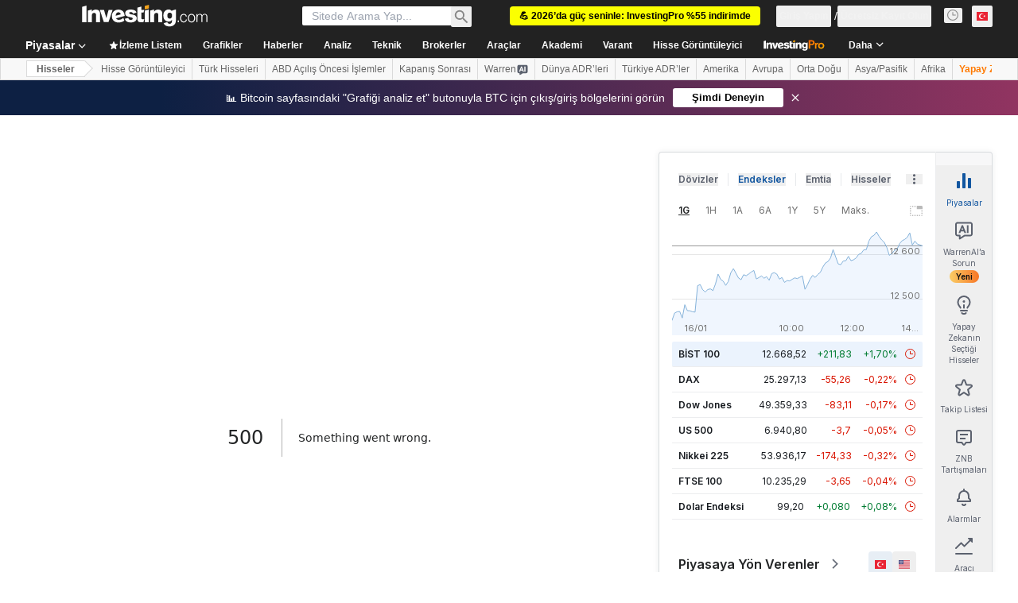

--- FILE ---
content_type: text/html; charset=utf-8
request_url: https://tr.investing.com/equities/china-advanced-consensus-estimates
body_size: 153715
content:
<!DOCTYPE html><html lang="tr" dir="ltr" class="html"><head><meta charSet="utf-8" data-next-head=""/><meta name="viewport" content="initial-scale=1.0,width=device-width" data-next-head=""/><link rel="canonical" href="https://tr.investing.com/equities/china-advanced-consensus-estimates" data-next-head=""/><link rel="alternate" hrefLang="x-default" href="https://www.investing.com/equities/china-advanced-consensus-estimates" data-next-head=""/><link rel="alternate" hrefLang="en-us" href="https://www.investing.com/equities/china-advanced-consensus-estimates" data-next-head=""/><link rel="alternate" hrefLang="he-il" href="https://il.investing.com/equities/china-advanced-consensus-estimates" data-next-head=""/><link rel="alternate" hrefLang="ar" href="https://sa.investing.com/equities/china-advanced-consensus-estimates" data-next-head=""/><link rel="alternate" hrefLang="es" href="https://es.investing.com/equities/china-advanced-consensus-estimates" data-next-head=""/><link rel="alternate" hrefLang="fr" href="https://fr.investing.com/equities/china-advanced-consensus-estimates" data-next-head=""/><link rel="alternate" hrefLang="zh-cn" href="https://cn.investing.com/equities/china-advanced-consensus-estimates" data-next-head=""/><link rel="alternate" hrefLang="ru" href="https://ru.investing.com/equities/china-advanced-consensus-estimates" data-next-head=""/><link rel="alternate" hrefLang="de" href="https://de.investing.com/equities/china-advanced-consensus-estimates" data-next-head=""/><link rel="alternate" hrefLang="it" href="https://it.investing.com/equities/china-advanced-consensus-estimates" data-next-head=""/><link rel="alternate" hrefLang="tr-tr" href="https://tr.investing.com/equities/china-advanced-consensus-estimates" data-next-head=""/><link rel="alternate" hrefLang="ja" href="https://jp.investing.com/equities/china-advanced-consensus-estimates" data-next-head=""/><link rel="alternate" hrefLang="pt" href="https://br.investing.com/equities/china-advanced-consensus-estimates" data-next-head=""/><link rel="alternate" hrefLang="sv-se" href="https://se.investing.com/equities/china-advanced-consensus-estimates" data-next-head=""/><link rel="alternate" hrefLang="el" href="https://gr.investing.com/equities/china-advanced-consensus-estimates" data-next-head=""/><link rel="alternate" hrefLang="pl" href="https://pl.investing.com/equities/china-advanced-consensus-estimates" data-next-head=""/><link rel="alternate" hrefLang="nl" href="https://nl.investing.com/equities/china-advanced-consensus-estimates" data-next-head=""/><link rel="alternate" hrefLang="fi" href="https://fi.investing.com/equities/china-advanced-consensus-estimates" data-next-head=""/><link rel="alternate" hrefLang="ko-kr" href="https://kr.investing.com/equities/china-advanced-consensus-estimates" data-next-head=""/><link rel="alternate" hrefLang="es-mx" href="https://mx.investing.com/equities/china-advanced-consensus-estimates" data-next-head=""/><link rel="alternate" hrefLang="pt-pt" href="https://pt.investing.com/equities/china-advanced-consensus-estimates" data-next-head=""/><link rel="alternate" hrefLang="en-gb" href="https://uk.investing.com/equities/china-advanced-consensus-estimates" data-next-head=""/><link rel="alternate" hrefLang="vi-vn" href="https://vn.investing.com/equities/china-advanced-consensus-estimates" data-next-head=""/><link rel="alternate" hrefLang="th-th" href="https://th.investing.com/equities/china-advanced-consensus-estimates" data-next-head=""/><link rel="alternate" hrefLang="id-id" href="https://id.investing.com/equities/china-advanced-consensus-estimates" data-next-head=""/><link rel="alternate" hrefLang="zh-hk" href="https://hk.investing.com/equities/china-advanced-consensus-estimates" data-next-head=""/><link rel="alternate" hrefLang="en-in" href="https://in.investing.com/equities/china-advanced-consensus-estimates" data-next-head=""/><link rel="alternate" hrefLang="ms" href="https://ms.investing.com/equities/china-advanced-consensus-estimates" data-next-head=""/><link rel="alternate" hrefLang="en-ca" href="https://ca.investing.com/equities/china-advanced-consensus-estimates" data-next-head=""/><link rel="alternate" hrefLang="en-au" href="https://au.investing.com/equities/china-advanced-consensus-estimates" data-next-head=""/><link rel="alternate" hrefLang="en-za" href="https://za.investing.com/equities/china-advanced-consensus-estimates" data-next-head=""/><link rel="alternate" hrefLang="hi" href="https://hi.investing.com/equities/china-advanced-consensus-estimates" data-next-head=""/><link rel="alternate" hrefLang="en-ng" href="https://ng.investing.com/equities/china-advanced-consensus-estimates" data-next-head=""/><link rel="alternate" hrefLang="en-ph" href="https://ph.investing.com/equities/china-advanced-consensus-estimates" data-next-head=""/><meta property="og:type" content="website" data-next-head=""/><meta property="og:url" content="https://tr.investing.com/equities/china-advanced-consensus-estimates" data-next-head=""/><meta property="og:image" content="https://i-invdn-com.investing.com/redesign/images/seo/investing_300X300.png" data-next-head=""/><meta property="og:site_name" content="Investing.com Türkiye" data-next-head=""/><meta property="og:locale" content="tr_TR" data-next-head=""/><meta name="twitter:card" content="summary" data-next-head=""/><meta name="twitter:site" content="@InvestingTR" data-next-head=""/><meta name="twitter:image" content="https://i-invdn-com.investing.com/redesign/images/seo/investing_300X300.png" data-next-head=""/><meta name="global-translation-variables" content="&quot;{}&quot;" data-next-head=""/><title data-next-head="">Zeta Network Group Konsensüs Tahminleri (ZNB) - Investing.com</title><meta name="description" content="Zeta Network Group (ZNB) konsensüs tahminlerimiz, size önümüzdeki 12 ay için öncü analistler tarafından sağlanan görüşleri sunar." data-next-head=""/><meta name="twitter:title" content="Zeta Network Group Konsensüs Tahminleri (ZNB) - Investing.com" data-next-head=""/><meta property="og:title" content="Zeta Network Group Konsensüs Tahminleri (ZNB) - Investing.com" data-next-head=""/><meta name="twitter:description" content="Zeta Network Group (ZNB) konsensüs tahminlerimiz, size önümüzdeki 12 ay için öncü analistler tarafından sağlanan görüşleri sunar." data-next-head=""/><meta property="og:description" content="Zeta Network Group (ZNB) konsensüs tahminlerimiz, size önümüzdeki 12 ay için öncü analistler tarafından sağlanan görüşleri sunar." data-next-head=""/><link rel="dns-prefetch" href="//securepubads.g.doubleclick.net"/><link rel="dns-prefetch" href="//monetization.prod.invmed.co"/><link rel="dns-prefetch" href="//c.amazon-adsystem.com"/><link rel="dns-prefetch" href="//fonts.googleapis.com"/><link rel="preconnect" href="//cdn.investing.com"/><link rel="preconnect" href="//live.primis.tech"/><link rel="preconnect" href="//fonts.gstatic.com" crossorigin=""/><link rel="icon" href="/favicon.ico" type="image/x-icon"/><link rel="icon" type="image/png" sizes="16x16" href="/favicon-16x16.png"/><link rel="icon" type="image/png" sizes="32x32" href="/favicon-32x32.png"/><link rel="icon" type="image/png" sizes="48x48" href="/favicon-48x48.png"/><link rel="apple-touch-icon" sizes="180x180" href="/apple-touch-icon.png"/><meta name="apple-mobile-web-app-capable" content="yes"/><meta name="apple-mobile-web-app-title" content="Investing.com"/><meta name="theme-color" content="#222222"/><link rel="preload" href="https://cdn.investing.com/x/9131fca/_next/static/css/010bf88dec1ef396.css" as="style"/><link rel="preload" href="https://cdn.investing.com/x/9131fca/_next/static/css/6760512ea63a6c61.css" as="style"/><link rel="preload" href="https://cdn.investing.com/x/9131fca/_next/static/css/77e248a8f33d538f.css" as="style"/><link rel="preload" href="https://cdn.investing.com/x/9131fca/_next/static/css/12e1b4a631d6c0a2.css" as="style"/><link rel="preload" href="https://cdn.investing.com/x/9131fca/_next/static/css/7e93f9d70dcbe38e.css" as="style"/><script data-next-head="">window.dataLayer=window.dataLayer||[];function gtag(){dataLayer.push(arguments)};window.__imntz=window.__imntz||{};window.__imntz.queue=window.__imntz.queue||[];window.googletag=window.googletag||{cmd:[]};window.yaContextCb=window.yaContextCb||[];window.OneTrust={};function OptanonWrapper(){}</script><script>try {
            const userEmailStr = false;
            if (userEmailStr) {
                window.__imntz.queue.push(() => { window.__imntz.api().setUserDetail("email", userEmailStr) })
            }
        } catch (error) {
            console.error("Failed to serialize userEmailHashed:", error);
        }</script><script type="application/ld+json" data-next-head="">{"@context":"https://schema.org","@type":"FAQPage","mainEntity":[{"@type":"Question","name":"Zeta Network Hisse Senedi, Son 52 Hafta İçerisinde Nasıl Bir Performans Sergiledi?","acceptedAnswer":{"@type":"Answer","text":"Zeta Network için 52 haftalık aralığı 0,5609 ile 49,2500 arasında değişmektedir."}}]}</script><link rel="stylesheet" href="https://fonts.googleapis.com/css2?family=Inter:wght@400;500;600;700&amp;display=swap"/><script id="init_globals" data-nscript="beforeInteractive">window.page_design="refactoring_full_width";(function(w,d,s,l,i){w[l]=w[l]||[];w[l].push({'gtm.start':new Date().getTime(),event:'gtm.js'});var f=d.getElementsByTagName(s)[0],j=d.createElement(s),dl=l!='dataLayer'?'&l='+l:'';j.async=true;j.src='/gcode/?id='+i+dl;f.parentNode.insertBefore(j,f);})(window,document,'script','dataLayer','GTM-PGT3R3D');</script><script id="fb_pixel" data-nscript="beforeInteractive">!function(f,b,e,v,n,t,s){if(f.fbq)return;n=f.fbq=function(){n.callMethod? n.callMethod.apply(n,arguments):n.queue.push(arguments)};if(!f._fbq)f._fbq=n;n.push=n;n.loaded=!0;n.version='2.0';n.queue=[];t=b.createElement(e);t.async=!0;t.src=v;s=b.getElementsByTagName(e)[0];s.parentNode.insertBefore(t,s)}(window, document,'script','https://connect.facebook.net/en_US/fbevents.js');</script><script id="pubx_ads" data-nscript="beforeInteractive">(function(){
                            var PUBX_FF_ALWAYS_ENABLED = true;
                            var PUBX_ON_PERCENTAGE = 95;
                            var AUCTION_DELAY = 100;
                            var pubxId = "71b864d1-8747-49a4-9279-13f89d43e57f";
                            var pbNamespace = "pbjs";
                            var e=window[pbNamespace]=window[pbNamespace]||{};e.que=e.que||[];window.__pubx__=window.__pubx__||{};window.__pubx__.pubxFFAlwaysEnabled=PUBX_FF_ALWAYS_ENABLED;var o=null;window.__pubxLoaded__=Math.random()<PUBX_ON_PERCENTAGE/100;var a=`https://floor.pbxai.com/?pubxId=${pubxId}${window.__pubxLoaded__?"":`&pbx_e=1`}&page=${window.location.href}`;const n={a:[0,1],b:[2,6],c:[7,11],d:[12,16],e:[17,Number.MAX_SAFE_INTEGER]};const t=(e,o)=>{const a=e.bidRequestsCount||0;const t=Object.keys(n);for(const e of t){const o=n[e];if(a>=o[0]&&a<=o[1]){return e}}return t[t.length-1]};const r=(e,o)=>e.bidder;if(e.que.push===Array.prototype.push&&(window.__pubxLoaded__||PUBX_FF_ALWAYS_ENABLED)){var d=document.createElement("link");d.rel="preload";d.href=a;d.as="fetch";d.crossOrigin=true;document.head.appendChild(d)}if(window.__pubxLoaded__){try{var u=localStorage.getItem("pubx:defaults");var i=JSON.parse(u);var _=i?i["data"]:o;window.__pubx__.pubxDefaultsAvailable=true;if(!_||_&&typeof _==="object"&&_.expiry<Date.now()){window.__pubx__.pubxDefaultsAvailable=false}else{o=_}}catch(e){console.error("Pubx: Error parsing defaults",e);window.__pubx__.pubxDefaultsAvailable=false}}if(PUBX_FF_ALWAYS_ENABLED||window.__pubxLoaded__){e.que.push((function(){e.setConfig({floors:{enforcement:{floorDeals:true},auctionDelay:AUCTION_DELAY,endpoint:{url:a},additionalSchemaFields:{rank:t,bidder:r},data:o}})}))}var p=document.createElement("script"),l=`https://cdn.pbxai.com/${pubxId}.js?pbxd=${encodeURIComponent(window.location.origin)}`;p.src=l;p.async=true;document.head.appendChild(p);
                        })();</script><script id="inv_ads" data-nscript="beforeInteractive">window.__imntz.config={preset:{"version":"2186","wrapper":"3.36.2-rc3","prebid":"26","constraints":{"bid_factor":{"adagio":[0.96],"amazon":[1],"appnexus":[0.91],"criteo":[0.91],"inmobi":[0.91],"insticator":[0.88],"ix":[0.94],"medianet":[0.94],"nextMillennium":[0.95],"pubmatic":[0.92],"richaudience":[0.89],"seedtag":[0.95],"sevio":[0.85],"smilewanted":[0.84],"sparteo":[0.91],"triplelift":[0.95],"unruly":[0.95],"vidazoo_display":[0.9],"vidazoo_run":[0.95]},"bid_page":{},"ccpa_compatible":{"adagio":true,"amazon":true,"appnexus":true,"criteo":true,"inmobi":true,"insticator":true,"ix":true,"medianet":true,"nextMillennium":true,"pubmatic":true,"richaudience":true,"seedtag":true,"sevio":true,"smilewanted":true,"sparteo":true,"triplelift":true,"unruly":true,"vidazoo_display":true,"vidazoo_run":true},"gdpr_compatible":{"adagio":true,"amazon":true,"appnexus":true,"criteo":true,"inmobi":true,"insticator":true,"ix":true,"medianet":true,"nextMillennium":true,"pubmatic":true,"richaudience":true,"seedtag":true,"sevio":true,"smilewanted":true,"sparteo":true,"triplelift":true,"unruly":true,"vidazoo_display":true,"vidazoo_run":true},"exclude_adex":false,"auction_timeout":3000},"bidderConfig":[],"bidderAliases":{"vidazoo_display":"vidazoo","vidazoo_run":"vidazoo"},"analyticsRefreshCounterMainSite":true,"analyticsPrebidMainSite":[],"userIdsMainSite":[],"rtdProviders":[{"name":"adagio","params":{"site":"ms-investing-com","organizationId":"1306"}},{"name":"contxtful","waitForIt":true,"params":{"version":"v1","customer":"INVP251016","bidders":["contxtful"],"adServerTargeting":true}}],"intentIQ":{"enabled":false,"config":{}},"ad_units":[{"placement":"Billboard_Default","group":"Billboard_Desktop","name":"/6938/FP_TR_site/FP_TR_Billboard_Default","sizesV2":{"0":["fluid",[980,250],[970,250],[970,90],[728,90]],"1440":["fluid",[1,1],[1000,200],[70,130],[980,250],[970,100],[1192,250],[1192,90],[1192,100],[1192,130],[1192,250]]},"refreshSettings":{"refresh":30000,"maxRefreshWhenNoFill":2,"emptySlotRefreshTimeout":20000},"conditions":{},"adex_sizes":null,"infinite":false,"interstitial":false,"repeatable":true,"reportable":true,"position":4,"bidders":[{"bidder":"adagio","params":{"organizationId":"1306","site":"ms-investing-com","placement":"FP_Desktop_Billboard_Default"}},{"bidder":"amazon","params":{}},{"bidder":"appnexus","params":{"placementId":25736098}},{"bidder":"criteo","params":{"networkId":8767,"pubid":"101558","publisherSubId":"Investing_FP"}},{"bidder":"inmobi","params":{"plc":"10000516454"}},{"bidder":"insticator","params":{"adUnitId":"01J7KDP73SZRTF5JFW5Y3BYCJB"}},{"bidder":"ix","params":{"siteId":"842306"}},{"bidder":"medianet","params":{"cid":"8CUFV8103","crid":"461148263"}},{"bidder":"nextMillennium","params":{"placement_id":"38476"}},{"bidder":"pubmatic","params":{"publisherId":"158008","adSlot":"FP_Desktop_Billboard_Default"}},{"bidder":"richaudience","params":{"pid":"Igh8Py6HZx","supplyType":"site"}},{"bidder":"seedtag","params":{"publisherId":"8874-9209-01","adUnitId":"33954228","placement":"inBanner"}},{"bidder":"sevio","params":{"zone":"707e58fe-594f-44b8-a90a-efc82e5d3359"}},{"bidder":"smilewanted","params":{"zoneId":"investing.com_hb_display_1"}},{"bidder":"sparteo","params":{"networkId":"db772092-18cf-4792-8b3e-813f4058138b"}},{"bidder":"triplelift","params":{"inventoryCode":"FP_Desktop_Billboard_Default"}},{"bidder":"unruly","params":{"siteId":296598}},{"bidder":"vidazoo_display","params":{"cId":"63cfdd11f8623a513e005157","pId":"59ac17c192832d0011283fe3"}},{"bidder":"vidazoo_run","params":{"cId":"66826e41f025c827c59e1f33","pId":"59ac17c192832d0011283fe3","subDomain":"exchange"}}]},{"placement":"Content_box1","group":"Content_Box_Desktop","name":"/6938/FP_TR_site/FP_TR_Content_box1","sizesV2":{"0":[[336,280],[300,250],[320,100]]},"refreshSettings":{"refresh":30000,"maxRefreshWhenNoFill":2,"emptySlotRefreshTimeout":20000},"conditions":{},"adex_sizes":null,"infinite":true,"interstitial":false,"repeatable":true,"reportable":false,"position":0,"bidders":[{"bidder":"adagio","params":{"organizationId":"1306","site":"ms-investing-com","placement":"FP_Content_box1"}},{"bidder":"amazon","params":{}},{"bidder":"appnexus","params":{"placementId":32284523}},{"bidder":"criteo","params":{"networkId":8767,"pubid":"101558","publisherSubId":"Investing_FP"}},{"bidder":"inmobi","params":{"plc":"10000516455"}},{"bidder":"insticator","params":{"adUnitId":"01J7KDP73SZRTF5JFW5Y3BYCJB"}},{"bidder":"ix","params":{"siteId":"1081693"}},{"bidder":"medianet","params":{"cid":"8CUFV8103","crid":"396815734"}},{"bidder":"nextMillennium","params":{"placement_id":"54125"}},{"bidder":"pubmatic","params":{"publisherId":"158008","adSlot":"FP_Content_box1"}},{"bidder":"richaudience","params":{"pid":"bgzuJBsVNN","supplyType":"site"}},{"bidder":"seedtag","params":{"publisherId":"8874-9209-01","adUnitId":"31389115","placement":"inArticle"}},{"bidder":"sevio","params":{"zone":"91b2b108-01e6-4f4f-91ac-ea8126cf8513"}},{"bidder":"smilewanted","params":{"zoneId":"investing.com_hb_display_10"}},{"bidder":"sparteo","params":{"networkId":"db772092-18cf-4792-8b3e-813f4058138b"}},{"bidder":"triplelift","params":{"inventoryCode":"investing_FP_Content_Touch_box1_300x250_pb"}},{"bidder":"unruly","params":{"siteId":296598}},{"bidder":"vidazoo_display","params":{"cId":"63cfdd11f8623a513e005157","pId":"59ac17c192832d0011283fe3"}},{"bidder":"vidazoo_run","params":{"cId":"66826e41f025c827c59e1f33","pId":"59ac17c192832d0011283fe3","subDomain":"exchange"}}]},{"placement":"Content_box2","group":"Content_Box_Desktop","name":"/6938/FP_TR_site/FP_TR_Content_box2","sizesV2":{"0":[[336,280],[300,250],[320,100]]},"refreshSettings":{"refresh":30000,"maxRefreshWhenNoFill":2,"emptySlotRefreshTimeout":20000},"conditions":{},"adex_sizes":null,"infinite":true,"interstitial":false,"repeatable":true,"reportable":false,"position":0,"bidders":[{"bidder":"adagio","params":{"organizationId":"1306","site":"ms-investing-com","placement":"FP_Content_box2"}},{"bidder":"amazon","params":{}},{"bidder":"appnexus","params":{"placementId":32284524}},{"bidder":"criteo","params":{"networkId":8767,"pubid":"101558","publisherSubId":"Investing_FP"}},{"bidder":"inmobi","params":{"plc":"10000516466"}},{"bidder":"insticator","params":{"adUnitId":"01J7KDP73SZRTF5JFW5Y3BYCJB"}},{"bidder":"ix","params":{"siteId":"1081694"}},{"bidder":"medianet","params":{"cid":"8CUFV8103","crid":"470368241"}},{"bidder":"nextMillennium","params":{"placement_id":"54126"}},{"bidder":"pubmatic","params":{"publisherId":"158008","adSlot":"FP_Content_box2"}},{"bidder":"richaudience","params":{"pid":"clrDnhUiMu","supplyType":"site"}},{"bidder":"seedtag","params":{"publisherId":"8874-9209-01","adUnitId":"31389115","placement":"inArticle"}},{"bidder":"sevio","params":{"zone":"ff16c017-b79c-4252-b527-e6d0e042ff08"}},{"bidder":"smilewanted","params":{"zoneId":"investing.com_hb_display_11"}},{"bidder":"sparteo","params":{"networkId":"db772092-18cf-4792-8b3e-813f4058138b"}},{"bidder":"triplelift","params":{"inventoryCode":"investing_FP_Content_Touch_box1_300x250_pb"}},{"bidder":"unruly","params":{"siteId":296598}},{"bidder":"vidazoo_display","params":{"cId":"63cfdd11f8623a513e005157","pId":"59ac17c192832d0011283fe3"}},{"bidder":"vidazoo_run","params":{"cId":"66826e41f025c827c59e1f33","pId":"59ac17c192832d0011283fe3","subDomain":"exchange"}}]},{"placement":"Content_box1","group":"Content_Box_Desktop","name":"/6938/FP_TR_site/FP_TR_Content_box3","sizesV2":{"0":[[336,280],[300,250],[320,100]]},"refreshSettings":{"refresh":30000,"maxRefreshWhenNoFill":2,"emptySlotRefreshTimeout":20000},"conditions":{},"adex_sizes":null,"infinite":true,"interstitial":false,"repeatable":true,"reportable":false,"position":0,"bidders":[{"bidder":"adagio","params":{"organizationId":"1306","site":"ms-investing-com","placement":"FP_Content_box3"}},{"bidder":"amazon","params":{}},{"bidder":"appnexus","params":{"placementId":33153547}},{"bidder":"criteo","params":{"networkId":8767,"pubid":"101558","publisherSubId":"Investing_FP"}},{"bidder":"inmobi","params":{"plc":"10000516467"}},{"bidder":"insticator","params":{"adUnitId":"01J7KDP73SZRTF5JFW5Y3BYCJB"}},{"bidder":"ix","params":{"siteId":"1121966"}},{"bidder":"medianet","params":{"cid":"8CUFV8103","crid":"371597972"}},{"bidder":"nextMillennium","params":{"placement_id":"59561"}},{"bidder":"pubmatic","params":{"publisherId":"158008","adSlot":"FP_Content_box3"}},{"bidder":"richaudience","params":{"pid":"TzwcYyGuQa","supplyType":"site"}},{"bidder":"seedtag","params":{"publisherId":"8874-9209-01","adUnitId":"31093022","placement":"inArticle"}},{"bidder":"sevio","params":{"zone":"2eb6009c-0f72-410c-bb46-443de20c78dd"}},{"bidder":"smilewanted","params":{"zoneId":"investing.com_hb_display_12"}},{"bidder":"sparteo","params":{"networkId":"db772092-18cf-4792-8b3e-813f4058138b"}},{"bidder":"triplelift","params":{"inventoryCode":"investing_FP_Content_Touch_box1_300x250_pb"}},{"bidder":"unruly","params":{"siteId":296598}},{"bidder":"vidazoo_display","params":{"cId":"63cfdd11f8623a513e005157","pId":"59ac17c192832d0011283fe3"}},{"bidder":"vidazoo_run","params":{"cId":"66826e41f025c827c59e1f33","pId":"59ac17c192832d0011283fe3","subDomain":"exchange"}}]},{"placement":"Content_box2","group":"Content_Box_Desktop","name":"/6938/FP_TR_site/FP_TR_Content_box4","sizesV2":{"0":[[336,280],[300,250],[320,100]]},"refreshSettings":{"refresh":30000,"maxRefreshWhenNoFill":2,"emptySlotRefreshTimeout":20000},"conditions":{},"adex_sizes":null,"infinite":true,"interstitial":false,"repeatable":true,"reportable":false,"position":0,"bidders":[{"bidder":"adagio","params":{"organizationId":"1306","site":"ms-investing-com","placement":"FP_Content_box4"}},{"bidder":"amazon","params":{}},{"bidder":"appnexus","params":{"placementId":33153546}},{"bidder":"criteo","params":{"networkId":8767,"pubid":"101558","publisherSubId":"Investing_FP"}},{"bidder":"inmobi","params":{"plc":"10000516464"}},{"bidder":"insticator","params":{"adUnitId":"01J7KDP73SZRTF5JFW5Y3BYCJB"}},{"bidder":"ix","params":{"siteId":"1121967"}},{"bidder":"medianet","params":{"cid":"8CUFV8103","crid":"777292526"}},{"bidder":"nextMillennium","params":{"placement_id":"59562"}},{"bidder":"pubmatic","params":{"publisherId":"158008","adSlot":"FP_Content_box4"}},{"bidder":"richaudience","params":{"pid":"0X2hTpKKO8","supplyType":"site"}},{"bidder":"seedtag","params":{"publisherId":"8874-9209-01","adUnitId":"31093022","placement":"inArticle"}},{"bidder":"sevio","params":{"zone":"32c688a9-a47e-4f2e-860c-f42594e1e501"}},{"bidder":"smilewanted","params":{"zoneId":"investing.com_hb_display_13"}},{"bidder":"sparteo","params":{"networkId":"db772092-18cf-4792-8b3e-813f4058138b"}},{"bidder":"triplelift","params":{"inventoryCode":"investing_FP_Content_Touch_box1_300x250_pb"}},{"bidder":"unruly","params":{"siteId":296598}},{"bidder":"vidazoo_display","params":{"cId":"63cfdd11f8623a513e005157","pId":"59ac17c192832d0011283fe3"}},{"bidder":"vidazoo_run","params":{"cId":"66826e41f025c827c59e1f33","pId":"59ac17c192832d0011283fe3","subDomain":"exchange"}}]},{"placement":"Content_Leaderboard1","group":"Content_Leaderboard_Desktop","name":"/6938/FP_TR_site/FP_TR_Content_Leaderboard1","sizesV2":{"0":["fluid",[728,90]]},"refreshSettings":{"refresh":30000,"maxRefreshWhenNoFill":2,"emptySlotRefreshTimeout":20000},"conditions":{},"adex_sizes":null,"infinite":true,"interstitial":false,"repeatable":true,"reportable":false,"position":0,"bidders":[{"bidder":"adagio","params":{"organizationId":"1306","site":"ms-investing-com","placement":"FP_Midpage_Leaderboard_1"}},{"bidder":"amazon","params":{}},{"bidder":"appnexus","params":{"placementId":32284522}},{"bidder":"criteo","params":{"networkId":8767,"pubid":"101558","publisherSubId":"Investing_FP"}},{"bidder":"inmobi","params":{"plc":"10000516460"}},{"bidder":"insticator","params":{"adUnitId":"01J7KDP73SZRTF5JFW5Y3BYCJB"}},{"bidder":"ix","params":{"siteId":"1081692"}},{"bidder":"medianet","params":{"cid":"8CUFV8103","crid":"184151924"}},{"bidder":"nextMillennium","params":{"placement_id":"54124"}},{"bidder":"pubmatic","params":{"publisherId":"158008","adSlot":"FP_Content_Leaderboard1"}},{"bidder":"richaudience","params":{"pid":"gDnw9o7Caz","supplyType":"site"}},{"bidder":"seedtag","params":{"publisherId":"8874-9209-01","adUnitId":"31773561","placement":"inArticle"}},{"bidder":"sevio","params":{"zone":"0ac4c6bd-40ac-4a19-ad03-0093e4b0a8cd"}},{"bidder":"smilewanted","params":{"zoneId":"investing.com_hb_display_8"}},{"bidder":"sparteo","params":{"networkId":"db772092-18cf-4792-8b3e-813f4058138b"}},{"bidder":"triplelift","params":{"inventoryCode":"investing_FP_Midpage_Leaderboard_1_728x90_pb"}},{"bidder":"unruly","params":{"siteId":296598}},{"bidder":"vidazoo_display","params":{"cId":"63cfdd11f8623a513e005157","pId":"59ac17c192832d0011283fe3"}},{"bidder":"vidazoo_run","params":{"cId":"66826e41f025c827c59e1f33","pId":"59ac17c192832d0011283fe3","subDomain":"exchange"}}]},{"placement":"Content_Leaderboard1","group":"Content_Leaderboard_Desktop","name":"/6938/FP_TR_site/FP_TR_Content_Leaderboard2","sizesV2":{"0":["fluid",[728,90]]},"refreshSettings":{"refresh":30000,"maxRefreshWhenNoFill":2,"emptySlotRefreshTimeout":20000},"conditions":{},"adex_sizes":null,"infinite":true,"interstitial":false,"repeatable":true,"reportable":false,"position":0,"bidders":[{"bidder":"adagio","params":{"organizationId":"1306","site":"ms-investing-com","placement":"FP_Content_Leaderboard2"}},{"bidder":"amazon","params":{}},{"bidder":"appnexus","params":{"placementId":33153548}},{"bidder":"criteo","params":{"networkId":8767,"pubid":"101558","publisherSubId":"Investing_FP"}},{"bidder":"inmobi","params":{"plc":"10000516459"}},{"bidder":"insticator","params":{"adUnitId":"01J7KDP73SZRTF5JFW5Y3BYCJB"}},{"bidder":"ix","params":{"siteId":"1121965"}},{"bidder":"medianet","params":{"cid":"8CUFV8103","crid":"425547581"}},{"bidder":"nextMillennium","params":{"placement_id":"59560"}},{"bidder":"pubmatic","params":{"publisherId":"158008","adSlot":"FP_Content_Leaderboard2"}},{"bidder":"richaudience","params":{"pid":"IS5Ezuuj9P","supplyType":"site"}},{"bidder":"seedtag","params":{"publisherId":"8874-9209-01","adUnitId":"31773561","placement":"inArticle"}},{"bidder":"sevio","params":{"zone":"d742874d-3eac-4ba9-8ecd-a92e6376f55b"}},{"bidder":"smilewanted","params":{"zoneId":"investing.com_hb_display_9"}},{"bidder":"sparteo","params":{"networkId":"db772092-18cf-4792-8b3e-813f4058138b"}},{"bidder":"triplelift","params":{"inventoryCode":"investing_FP_Midpage_Leaderboard_1_728x90_pb"}},{"bidder":"unruly","params":{"siteId":296598}},{"bidder":"vidazoo_display","params":{"cId":"63cfdd11f8623a513e005157","pId":"59ac17c192832d0011283fe3"}},{"bidder":"vidazoo_run","params":{"cId":"66826e41f025c827c59e1f33","pId":"59ac17c192832d0011283fe3","subDomain":"exchange"}}]},{"placement":"Content_Midpage_1","group":"Content_Midpage_1_Desktop","name":"/6938/FP_TR_site/FP_TR_Content_Midpage_1","sizesV2":{"0":["fluid",[980,250],[970,250],[970,90],[728,90],[1,1]]},"refreshSettings":{"refresh":30000,"maxRefreshWhenNoFill":2,"emptySlotRefreshTimeout":20000},"conditions":{"selector_margin_pixels":350},"adex_sizes":null,"infinite":false,"interstitial":false,"repeatable":true,"reportable":false,"position":3,"bidders":[{"bidder":"amazon","params":{}}]},{"placement":"Content_Midpage_2","group":"Content_Midpage_2_Desktop","name":"/6938/FP_TR_site/FP_TR_Content_Midpage_2","sizesV2":{"0":["fluid",[980,250],[970,250],[970,90],[728,90],[1,1]]},"refreshSettings":{"refresh":30000,"maxRefreshWhenNoFill":2,"emptySlotRefreshTimeout":20000},"conditions":{"selector_margin_pixels":350},"adex_sizes":null,"infinite":false,"interstitial":false,"repeatable":true,"reportable":false,"position":3,"bidders":[{"bidder":"amazon","params":{}}]},{"placement":"Content_Midpage_3","group":"Content_Midpage_3_Desktop","name":"/6938/FP_TR_site/FP_TR_Content_Midpage_3","sizesV2":{"0":["fluid",[980,250],[970,250],[970,90],[728,90],[1,1]]},"refreshSettings":{"refresh":30000,"maxRefreshWhenNoFill":2,"emptySlotRefreshTimeout":20000},"conditions":{"selector_margin_pixels":350},"adex_sizes":null,"infinite":false,"interstitial":false,"repeatable":true,"reportable":false,"position":3,"bidders":[{"bidder":"amazon","params":{}}]},{"placement":"Forum_Comments_Infinite","group":"Commentary_Leaderboard_Desktop","name":"/6938/FP_TR_site/FP_TR_Forum_Comments_Infinite","sizesV2":{"0":[[728,90]]},"refreshSettings":{"refresh":30000,"maxRefreshWhenNoFill":2,"emptySlotRefreshTimeout":20000},"conditions":{},"adex_sizes":null,"infinite":true,"interstitial":false,"repeatable":true,"reportable":false,"position":0,"bidders":[{"bidder":"adagio","params":{"organizationId":"1306","site":"ms-investing-com","placement":"FP_Forum_Comments_Infinite"}},{"bidder":"amazon","params":{}},{"bidder":"appnexus","params":{"placementId":31794684}},{"bidder":"criteo","params":{"networkId":8767,"pubid":"101558","publisherSubId":"Investing_FP"}},{"bidder":"inmobi","params":{"plc":"10000516456"}},{"bidder":"insticator","params":{"adUnitId":"01J7KDP73SZRTF5JFW5Y3BYCJB"}},{"bidder":"ix","params":{"siteId":"1071077"}},{"bidder":"medianet","params":{"cid":"8CUFV8103","crid":"589166642"}},{"bidder":"nextMillennium","params":{"placement_id":"52724"}},{"bidder":"pubmatic","params":{"publisherId":"158008","adSlot":"FP_Forum_Comments_Infinite"}},{"bidder":"richaudience","params":{"pid":"hf8JaKfWDM","supplyType":"site"}},{"bidder":"seedtag","params":{"publisherId":"8874-9209-01","adUnitId":"31389114","placement":"inArticle"}},{"bidder":"sevio","params":{"zone":"fd88ab06-02d9-4dae-a982-2d0262a5da8d"}},{"bidder":"smilewanted","params":{"zoneId":"investing.com_hb_display_7"}},{"bidder":"sparteo","params":{"networkId":"db772092-18cf-4792-8b3e-813f4058138b"}},{"bidder":"triplelift","params":{"inventoryCode":"investing_FP_Midpage_Leaderboard_1_728x90_pb"}},{"bidder":"unruly","params":{"siteId":296598}},{"bidder":"vidazoo_display","params":{"cId":"63cfdd11f8623a513e005157","pId":"59ac17c192832d0011283fe3"}},{"bidder":"vidazoo_run","params":{"cId":"66826e41f025c827c59e1f33","pId":"59ac17c192832d0011283fe3","subDomain":"exchange"}}]},{"placement":"Midpage_Leaderboard_1","group":"Midpage Leaderboard 1","name":"/6938/FP_TR_site/FP_TR_Midpage_Leaderboard_1","sizesV2":{"0":[[728,90],[468,60],["fluid"]]},"refreshSettings":{"refresh":30000,"maxRefreshWhenNoFill":2,"emptySlotRefreshTimeout":20000},"conditions":{"selector_margin_pixels":500},"adex_sizes":null,"infinite":false,"interstitial":false,"repeatable":true,"reportable":false,"position":6,"bidders":[]},{"placement":"Sideblock_1_Default","group":"Sideblock_1_Desktop","name":"/6938/FP_TR_site/FP_TR_Sideblock_1_Default","sizesV2":{"0":[[300,600],[120,600],[160,600],[336,280],[320,280],[336,250],[300,250]]},"refreshSettings":{"refresh":30000,"maxRefreshWhenNoFill":2,"emptySlotRefreshTimeout":20000},"conditions":{"selector_margin_pixels":350},"adex_sizes":null,"infinite":false,"interstitial":false,"repeatable":true,"reportable":true,"position":6,"bidders":[{"bidder":"adagio","params":{"organizationId":"1306","site":"ms-investing-com","placement":"FP_Desktop_Sideblock_1_Default"}},{"bidder":"amazon","params":{}},{"bidder":"appnexus","params":{"placementId":25736099}},{"bidder":"criteo","params":{"networkId":8767,"pubid":"101558","publisherSubId":"Investing_FP"}},{"bidder":"inmobi","params":{"plc":"10000516457"}},{"bidder":"insticator","params":{"adUnitId":"01J7KDP73SZRTF5JFW5Y3BYCJB"}},{"bidder":"ix","params":{"siteId":"842307"}},{"bidder":"medianet","params":{"cid":"8CUFV8103","crid":"853582964"}},{"bidder":"nextMillennium","params":{"placement_id":"38477"}},{"bidder":"pubmatic","params":{"publisherId":"158008","adSlot":"FP_Desktop_Sideblock_1_Default"}},{"bidder":"richaudience","params":{"pid":"iYLBbct1Yl","supplyType":"site"}},{"bidder":"seedtag","params":{"publisherId":"8874-9209-01","adUnitId":"31389115","placement":"inArticle"}},{"bidder":"sevio","params":{"zone":"31ba0913-e379-49ba-8c89-40b605f05bd8"}},{"bidder":"smilewanted","params":{"zoneId":"investing.com_hb_display_2"}},{"bidder":"sparteo","params":{"networkId":"db772092-18cf-4792-8b3e-813f4058138b"}},{"bidder":"triplelift","params":{"inventoryCode":"FP_Desktop_Sideblock_1_Default"}},{"bidder":"unruly","params":{"siteId":296598}},{"bidder":"vidazoo_display","params":{"cId":"63cfdd11f8623a513e005157","pId":"59ac17c192832d0011283fe3"}},{"bidder":"vidazoo_run","params":{"cId":"66826e41f025c827c59e1f33","pId":"59ac17c192832d0011283fe3","subDomain":"exchange"}}]},{"placement":"Sideblock_2_Default","group":"Sideblock_2_Desktop","name":"/6938/FP_TR_site/FP_TR_Sideblock_2_Default","sizesV2":{"0":[[336,280],[320,100],[300,100],[300,250]]},"refreshSettings":{"refresh":30000,"maxRefreshWhenNoFill":2,"emptySlotRefreshTimeout":20000},"conditions":{"selector_margin_pixels":500},"adex_sizes":null,"infinite":false,"interstitial":false,"repeatable":true,"reportable":false,"position":6,"bidders":[{"bidder":"adagio","params":{"organizationId":"1306","site":"ms-investing-com","placement":"FP_Desktop_Sideblock_2_Default"}},{"bidder":"amazon","params":{}},{"bidder":"appnexus","params":{"placementId":25736100}},{"bidder":"criteo","params":{"networkId":8767,"pubid":"101558","publisherSubId":"Investing_FP"}},{"bidder":"inmobi","params":{"plc":"10000516463"}},{"bidder":"insticator","params":{"adUnitId":"01J7KDP73SZRTF5JFW5Y3BYCJB"}},{"bidder":"ix","params":{"siteId":"842308"}},{"bidder":"medianet","params":{"cid":"8CUFV8103","crid":"134209715"}},{"bidder":"nextMillennium","params":{"placement_id":"38478"}},{"bidder":"pubmatic","params":{"publisherId":"158008","adSlot":"FP_Desktop_Sideblock_2_Default"}},{"bidder":"richaudience","params":{"pid":"3k54tN30pp","supplyType":"site"}},{"bidder":"seedtag","params":{"publisherId":"8874-9209-01","adUnitId":"31389115","placement":"inArticle"}},{"bidder":"sevio","params":{"zone":"5ded87a7-fb94-4b91-ba69-0a5f959c718c"}},{"bidder":"smilewanted","params":{"zoneId":"investing.com_hb_display_3"}},{"bidder":"sparteo","params":{"networkId":"db772092-18cf-4792-8b3e-813f4058138b"}},{"bidder":"triplelift","params":{"inventoryCode":"FP_Desktop_Sideblock_2_Default"}},{"bidder":"unruly","params":{"siteId":296598}},{"bidder":"vidazoo_display","params":{"cId":"63cfdd11f8623a513e005157","pId":"59ac17c192832d0011283fe3"}},{"bidder":"vidazoo_run","params":{"cId":"66826e41f025c827c59e1f33","pId":"59ac17c192832d0011283fe3","subDomain":"exchange"}}]},{"placement":"Sideblock_3_viewable","group":"Sideblock_3_Desktop","name":"/6938/FP_TR_site/FP_TR_Sideblock_3_viewable","sizesV2":{"0":[[300,600],[120,600],[160,600],[336,280],[320,280],[336,250],[300,250]]},"refreshSettings":{"refresh":30000,"maxRefreshWhenNoFill":2,"emptySlotRefreshTimeout":20000},"conditions":{"selector_margin_pixels":650},"adex_sizes":null,"infinite":false,"interstitial":false,"repeatable":true,"reportable":false,"position":6,"bidders":[{"bidder":"adagio","params":{"organizationId":"1306","site":"ms-investing-com","placement":"FP_Desktop_Sideblock_3_viewable"}},{"bidder":"amazon","params":{}},{"bidder":"appnexus","params":{"placementId":25736101}},{"bidder":"criteo","params":{"networkId":8767,"pubid":"101558","publisherSubId":"Investing_FP"}},{"bidder":"inmobi","params":{"plc":"10000516462"}},{"bidder":"insticator","params":{"adUnitId":"01J7KDP73SZRTF5JFW5Y3BYCJB"}},{"bidder":"ix","params":{"siteId":"842309"}},{"bidder":"medianet","params":{"cid":"8CUFV8103","crid":"552090665"}},{"bidder":"nextMillennium","params":{"placement_id":"38479"}},{"bidder":"pubmatic","params":{"publisherId":"158008","adSlot":"FP_Desktop_Sideblock_3_viewable"}},{"bidder":"richaudience","params":{"pid":"bPkknTNT0K","supplyType":"site"}},{"bidder":"seedtag","params":{"publisherId":"8874-9209-01","adUnitId":"31389115","placement":"inArticle"}},{"bidder":"sevio","params":{"zone":"4d9c559f-66b3-439a-937d-428740f90b58"}},{"bidder":"smilewanted","params":{"zoneId":"investing.com_hb_display_4"}},{"bidder":"sparteo","params":{"networkId":"db772092-18cf-4792-8b3e-813f4058138b"}},{"bidder":"triplelift","params":{"inventoryCode":"FP_Desktop_Sideblock_1_Default"}},{"bidder":"unruly","params":{"siteId":296598}},{"bidder":"vidazoo_display","params":{"cId":"63cfdd11f8623a513e005157","pId":"59ac17c192832d0011283fe3"}},{"bidder":"vidazoo_run","params":{"cId":"66826e41f025c827c59e1f33","pId":"59ac17c192832d0011283fe3","subDomain":"exchange"}}]},{"placement":"Sideblock_Comments_Infinite","group":"Commentary_Box_Desktop","name":"/6938/FP_TR_site/FP_TR_Sideblock_Comments_Infinite","sizesV2":{"0":[[300,50],[300,100],[300,250]]},"refreshSettings":{"refresh":30000,"maxRefreshWhenNoFill":2,"emptySlotRefreshTimeout":20000},"conditions":{},"adex_sizes":null,"infinite":true,"interstitial":false,"repeatable":true,"reportable":false,"position":0,"bidders":[{"bidder":"adagio","params":{"organizationId":"1306","site":"ms-investing-com","placement":"FP_Sideblock_Comments_Infinite"}},{"bidder":"amazon","params":{}},{"bidder":"appnexus","params":{"placementId":31531425}},{"bidder":"criteo","params":{"networkId":8767,"pubid":"101558","publisherSubId":"Investing_FP"}},{"bidder":"inmobi","params":{"plc":"10000516458"}},{"bidder":"insticator","params":{"adUnitId":"01J7KDP73SZRTF5JFW5Y3BYCJB"}},{"bidder":"ix","params":{"siteId":"1064402"}},{"bidder":"medianet","params":{"cid":"8CUFV8103","crid":"852475716"}},{"bidder":"nextMillennium","params":{"placement_id":"52134"}},{"bidder":"pubmatic","params":{"publisherId":"158008","adSlot":"FP_Sideblock_Comments_Infinite"}},{"bidder":"richaudience","params":{"pid":"QVWFnQnGTk","supplyType":"site"}},{"bidder":"seedtag","params":{"publisherId":"8874-9209-01","adUnitId":"31389115","placement":"inArticle"}},{"bidder":"sevio","params":{"zone":"0784ec7b-2274-409c-ab51-bd6b5902ebe1"}},{"bidder":"smilewanted","params":{"zoneId":"investing.com_hb_display_6"}},{"bidder":"sparteo","params":{"networkId":"db772092-18cf-4792-8b3e-813f4058138b"}},{"bidder":"triplelift","params":{"inventoryCode":"FP_Sideblock_Comments_Infinite"}},{"bidder":"unruly","params":{"siteId":296598}},{"bidder":"vidazoo_display","params":{"cId":"63cfdd11f8623a513e005157","pId":"59ac17c192832d0011283fe3"}},{"bidder":"vidazoo_run","params":{"cId":"66826e41f025c827c59e1f33","pId":"59ac17c192832d0011283fe3","subDomain":"exchange"}}]},{"placement":"takeover_default","group":"Site_Scroller_Desktop","name":"/6938/FP_TR_site/FP_TR_takeover_default","sizesV2":{"1760":[[120,600],[160,600]],"2040":[[300,600],[300,250]]},"refreshSettings":{"refresh":30000,"maxRefreshWhenNoFill":2,"emptySlotRefreshTimeout":20000},"conditions":{"min_width":1760},"adex_sizes":null,"infinite":false,"interstitial":false,"repeatable":true,"reportable":false,"position":7,"bidders":[{"bidder":"adagio","params":{"organizationId":"1306","site":"ms-investing-com","placement":"FP_Takeover_Default"}},{"bidder":"amazon","params":{}},{"bidder":"appnexus","params":{"placementId":30269062}},{"bidder":"criteo","params":{"networkId":8767,"pubid":"101558","publisherSubId":"Investing_FP"}},{"bidder":"inmobi","params":{"plc":"10000516461"}},{"bidder":"insticator","params":{"adUnitId":"01J7KDP73SZRTF5JFW5Y3BYCJB"}},{"bidder":"ix","params":{"siteId":"998509"}},{"bidder":"medianet","params":{"cid":"8CUFV8103","crid":"825649285"}},{"bidder":"nextMillennium","params":{"placement_id":"42753"}},{"bidder":"pubmatic","params":{"publisherId":"158008","adSlot":"FP_Takeover_Default"}},{"bidder":"richaudience","params":{"pid":"S459IB04UX","supplyType":"site"}},{"bidder":"seedtag","params":{"publisherId":"8874-9209-01","adUnitId":"31773562","placement":"inArticle"}},{"bidder":"sevio","params":{"zone":"e6320fd5-7a36-4d7d-8fc6-69fd60c82766"}},{"bidder":"smilewanted","params":{"zoneId":"investing.com_hb_display_5"}},{"bidder":"sparteo","params":{"networkId":"db772092-18cf-4792-8b3e-813f4058138b"}},{"bidder":"triplelift","params":{"inventoryCode":"FP_Takeover_Default"}},{"bidder":"unruly","params":{"siteId":296598}},{"bidder":"vidazoo_display","params":{"cId":"63cfdd11f8623a513e005157","pId":"59ac17c192832d0011283fe3"}},{"bidder":"vidazoo_run","params":{"cId":"66826e41f025c827c59e1f33","pId":"59ac17c192832d0011283fe3","subDomain":"exchange"}}]},{"placement":"TNB_Instrument","group":"Trade Now_Desktop","name":"/6938/FP_TR_site/FP_TR_TNB_Instrument","sizesV2":{"0":["fluid"]},"refreshSettings":{"refresh":30000,"maxRefreshWhenNoFill":0,"emptySlotRefreshTimeout":20000,"nonProgrammaticTTL":50000},"conditions":{"selector_margin_pixels":600},"adex_sizes":null,"infinite":false,"interstitial":false,"repeatable":true,"reportable":false,"position":6,"bidders":[]},{"placement":"TNB_Right_Rail_1","group":"Trade Now","name":"/6938/FP_TR_site/FP_TR_TNB_Right_Rail_1","sizesV2":{},"refreshSettings":{"refresh":30000,"maxRefreshWhenNoFill":2,"emptySlotRefreshTimeout":20000},"conditions":{},"adex_sizes":null,"infinite":false,"interstitial":false,"repeatable":true,"reportable":false,"position":0,"bidders":[]}],"video_ad_units":[{"placement":"video-placement","conditions":{},"provider":"stn","providerId":"hn5QIZuX","params":{},"controlGroups":[{"provider":"primis","providerId":"121202","weight":0.4,"params":{}}]}],"widget_ad_units":[{"placement":"footer-widget","conditions":{"selector_margin_pixels":200},"provider":"dianomi","params":{"dianomi-context-id":2416}}]}};window.imntz_analyticsTargetCpmEnabled = true;window.dataLayer.push({event: 'mntz_js_load'});</script><script id="structured_data" type="application/ld+json" data-nscript="beforeInteractive">{"@context":"http://schema.org","@type":"Corporation","legalname":"Zeta Network Group","tickersymbol":"ZNB"}</script><link rel="stylesheet" href="https://cdn.investing.com/x/9131fca/_next/static/css/010bf88dec1ef396.css" data-n-g=""/><link rel="stylesheet" href="https://cdn.investing.com/x/9131fca/_next/static/css/6760512ea63a6c61.css" data-n-p=""/><link rel="stylesheet" href="https://cdn.investing.com/x/9131fca/_next/static/css/77e248a8f33d538f.css" data-n-p=""/><link rel="stylesheet" href="https://cdn.investing.com/x/9131fca/_next/static/css/12e1b4a631d6c0a2.css"/><link rel="stylesheet" href="https://cdn.investing.com/x/9131fca/_next/static/css/7e93f9d70dcbe38e.css"/><noscript data-n-css=""></noscript><script defer="" noModule="" src="https://cdn.investing.com/x/9131fca/_next/static/chunks/polyfills-42372ed130431b0a.js"></script><script src="https://securepubads.g.doubleclick.net/tag/js/gpt.js" async="" data-nscript="beforeInteractive"></script><script src="https://promos.investing.com/w37htfhcq2/vendor/9a63d23b-49c1-4335-b698-e7f3ab10af6c/lightbox_speed.js" async="" data-nscript="beforeInteractive"></script><script src="https://monetization.prod.invmed.co/wrapper/3.36.2-rc3/wrapper.min.js" defer="" data-nscript="beforeInteractive"></script><script src="https://monetization.prod.invmed.co/prebid/26/pbjs.min.js" defer="" data-nscript="beforeInteractive"></script><script src="https://c.amazon-adsystem.com/aax2/apstag.js" defer="" data-nscript="beforeInteractive"></script><script src="https://appleid.cdn-apple.com/appleauth/static/jsapi/appleid/1/tr_TR/appleid.auth.js" async="" defer="" data-nscript="beforeInteractive"></script><script src="https://accounts.google.com/gsi/client?hl=tr" async="" defer="" data-nscript="beforeInteractive"></script><script defer="" src="https://cdn.investing.com/x/9131fca/_next/static/chunks/4350.fd5ffe7670841182.js"></script><script defer="" src="https://cdn.investing.com/x/9131fca/_next/static/chunks/9033-f15b6dbf1e3e885b.js"></script><script defer="" src="https://cdn.investing.com/x/9131fca/_next/static/chunks/1850-fc5962dd4d0f54ab.js"></script><script defer="" src="https://cdn.investing.com/x/9131fca/_next/static/chunks/3507-9b28062a22b973d9.js"></script><script defer="" src="https://cdn.investing.com/x/9131fca/_next/static/chunks/5035.219b8b77b3903527.js"></script><script defer="" src="https://cdn.investing.com/x/9131fca/_next/static/chunks/7125.5996df3953bac7b7.js"></script><script defer="" src="https://cdn.investing.com/x/9131fca/_next/static/chunks/4587-7704bda28582a769.js"></script><script defer="" src="https://cdn.investing.com/x/9131fca/_next/static/chunks/5560.427a261ea372d6ac.js"></script><script defer="" src="https://cdn.investing.com/x/9131fca/_next/static/chunks/1875.8003a531988d473f.js"></script><script defer="" src="https://cdn.investing.com/x/9131fca/_next/static/chunks/1125.9d5ad858e06eb61d.js"></script><script defer="" src="https://cdn.investing.com/x/9131fca/_next/static/chunks/8229.290f88d9f09c9613.js"></script><script defer="" src="https://cdn.investing.com/x/9131fca/_next/static/chunks/730.72d3380d3f282680.js"></script><script src="https://cdn.investing.com/x/9131fca/_next/static/chunks/webpack-0c76a764e242e324.js" defer=""></script><script src="https://cdn.investing.com/x/9131fca/_next/static/chunks/framework-f8d751c8da87b5be.js" defer=""></script><script src="https://cdn.investing.com/x/9131fca/_next/static/chunks/main-0ea374df0e75b8d5.js" defer=""></script><script src="https://cdn.investing.com/x/9131fca/_next/static/chunks/pages/_app-ee0ff1ee37ae5909.js" defer=""></script><script src="https://cdn.investing.com/x/9131fca/_next/static/chunks/1609-87c8b4b1a9146e4d.js" defer=""></script><script src="https://cdn.investing.com/x/9131fca/_next/static/chunks/8992-8a8e9eceb1b8e79f.js" defer=""></script><script src="https://cdn.investing.com/x/9131fca/_next/static/chunks/5573-220815e6236dc3c6.js" defer=""></script><script src="https://cdn.investing.com/x/9131fca/_next/static/chunks/2933-a6a7ef3411f5f3de.js" defer=""></script><script src="https://cdn.investing.com/x/9131fca/_next/static/chunks/3103-910add9e44060eea.js" defer=""></script><script src="https://cdn.investing.com/x/9131fca/_next/static/chunks/58-cc9ed87f103c41f2.js" defer=""></script><script src="https://cdn.investing.com/x/9131fca/_next/static/chunks/5059-2dc9569fc4fa7b64.js" defer=""></script><script src="https://cdn.investing.com/x/9131fca/_next/static/chunks/7231-6e302f2983a55431.js" defer=""></script><script src="https://cdn.investing.com/x/9131fca/_next/static/chunks/pages/equities/%5B...equity%5D-0d3ee14bcc48c1a7.js" defer=""></script><script src="https://cdn.investing.com/x/9131fca/_next/static/9131fca/_buildManifest.js" defer=""></script><script src="https://cdn.investing.com/x/9131fca/_next/static/9131fca/_ssgManifest.js" defer=""></script></head><body class="typography default-theme"><script>(function(h,o,t,j,a,r){
        h.hj=h.hj||function(){(h.hj.q=h.hj.q||[]).push(arguments)};
        h._hjSettings={hjid:174945,hjsv:6};
        a=o.getElementsByTagName('head')[0];
        r=o.createElement('script');r.async=1;
        r.src=t+h._hjSettings.hjid+j+h._hjSettings.hjsv;
        a.appendChild(r);
    })(window,document,'https://static.hotjar.com/c/hotjar-','.js?sv=');</script><div id="__next"><div class="fixed left-0 right-0 top-0 z-100 h-[3px] transition-opacity duration-500 ease-linear opacity-0"><div class="h-[3px] origin-left bg-[#0A69E5] transition-transform duration-200 ease-linear" style="transform:scaleX(0)"></div></div><header class="header_header__ts5le mb-[46px] sm:mb-12 md:!mb-[66px] bg-inv-grey-800 p-2.5 md:p-0" data-test="main-header"><div class="flex justify-center md:bg-inv-grey-800 md:text-white xxl:px-[160px] xxxl:px-[300px] header_top-row-wrapper__7SAiJ"><section class="header_top-row__i6XkJ w-full max-w-screen-md xl:container mdMax:bg-inv-grey-800 md:max-w-full md:!px-7 md2:!px-8 xl:mx-auto"><button class="relative inline-flex items-center justify-center whitespace-nowrap rounded-sm p-1.5 text-xs font-bold leading-tight no-underline disabled:bg-inv-grey-50 disabled:text-inv-grey-400 text-inv-grey-700 header_menu-button___fM3l mdMax:h-8 mdMax:w-8 mdMax:text-white md:hidden" type="button" data-test="main-menu-button-mobile"><svg viewBox="0 0 24 24" width="1em" fill="none" class="text-2xl" style="height:auto"><path fill="currentColor" fill-rule="evenodd" d="M1 18h22v-2H1v2ZM1 13h22v-2H1v2ZM1 6v2h22V6H1Z" clip-rule="evenodd"></path></svg></button><div class="text-white header_logo__RW0M7"><a class="block" title="Investing.com - Önde Gelen Finans Portalı" data-test="logo-icon-link" href="https://tr.investing.com/"><svg data-test="logo-icon-svg" viewBox="0 0 180 32" role="img" fill="none" class="h-auto max-h-6 w-full md:max-h-7"><title data-test="logo-icon-title">Investing.com - Önde Gelen Finans Portalı</title><path fill-rule="evenodd" clip-rule="evenodd" d="M76.183 15.303c-1.1-.66-2.532-.991-3.853-1.211-.55-.11-1.21-.22-1.761-.33-.88-.22-2.973-.661-2.973-1.872 0-.99 1.211-1.321 2.202-1.321 1.762 0 2.863.55 3.193 2.202l5.064-1.432c-.55-3.412-4.844-4.513-8.147-4.513-3.413 0-8.036 1.1-8.036 5.394 0 3.743 2.862 4.624 5.834 5.285.771.11 1.542.33 2.202.55.991.22 2.863.55 2.863 1.872 0 1.32-1.652 1.871-2.973 1.871-1.871 0-3.192-1.1-3.413-2.972l-4.954 1.32c.66 4.074 4.734 5.285 8.477 5.285 4.184 0 8.587-1.651 8.587-6.275-.11-1.541-.99-2.973-2.312-3.853zM0 25.1h6.275V1.21L0 2.973V25.1zM19.486 6.936c-2.091 0-4.514 1.1-5.614 3.082V6.826L8.257 8.367v16.734h5.725v-9.688c0-2.202 1.1-3.743 3.302-3.743 2.863 0 2.753 2.532 2.753 4.734V25.1h5.725V13.76c.11-4.293-1.652-6.825-6.276-6.825zm32.697 0c-5.284 0-9.467 3.853-9.467 9.247 0 6.056 4.073 9.358 9.688 9.358 2.862 0 6.165-.99 8.257-2.752l-1.542-4.184c-1.43 1.872-3.853 3.083-6.385 3.083-1.651 0-3.303-.66-3.853-2.202l12.22-3.413c0-5.504-3.413-9.137-8.917-9.137zm-3.853 8.807c-.11-2.532 1.211-4.954 3.854-4.954 1.761 0 3.082 1.321 3.412 2.973l-7.266 1.981zm39.964-4.624l.99-3.743h-4.183V2.532l-5.725 1.652v14.862c0 4.844 1.321 6.275 6.165 6.165.66 0 1.762-.11 2.532-.22l1.211-4.404c-.77.22-2.312.44-3.192.11-.66-.22-.991-.77-.991-1.541v-8.037h3.193zM38.092 7.376l-3.303 11.78-3.303-11.78h-6.055l5.835 17.615h6.606l5.944-17.615h-5.724zm108 16.844c-2.532 0-3.853-2.532-3.853-4.954 0-2.422 1.321-4.954 3.853-4.954 1.651 0 2.752 1.1 3.082 2.752l1.321-.33c-.44-2.422-2.201-3.633-4.403-3.633-3.413 0-5.285 2.862-5.285 6.165s1.872 6.165 5.285 6.165c2.422 0 4.073-1.651 4.513-4.073l-1.321-.33c-.22 1.651-1.541 3.192-3.192 3.192zm11.119-11.119c-3.413 0-5.284 2.862-5.284 6.165s1.871 6.165 5.284 6.165 5.284-2.862 5.284-6.165-1.871-6.165-5.284-6.165zm0 11.12c-2.532 0-3.853-2.533-3.853-4.955s1.321-4.954 3.853-4.954 3.853 2.532 3.853 4.954c0 2.422-1.321 4.954-3.853 4.954zm18.936-11.12c-1.541 0-2.863.77-3.523 2.312-.441-1.541-1.762-2.312-3.193-2.312-1.651 0-2.972.77-3.743 2.422v-2.312l-1.321.33v11.34h1.431v-6.496c0-2.202.881-4.293 3.303-4.293 1.651 0 2.312 1.32 2.312 2.862v7.817h1.431v-6.496c0-1.981.661-4.183 3.083-4.183 1.871 0 2.642 1.1 2.642 2.972v7.817H180v-7.817c-.11-2.422-1.211-3.963-3.853-3.963zm-67.156-6.165c-2.092 0-4.514 1.1-5.615 3.082V6.826l-5.615 1.541v16.734h5.725v-9.688c0-2.202 1.101-3.743 3.303-3.743 2.862 0 2.752 2.532 2.752 4.734V25.1h5.725V13.76c.11-4.293-1.651-6.825-6.275-6.825zM90.055 25.1h5.725V6.826l-5.725 1.651v16.624zm47.339 0h1.872v-2.422h-1.872v2.422zm-8.146-15.523c-1.101-1.761-2.753-2.752-4.844-2.752-4.954 0-7.707 3.963-7.707 8.587 0 4.954 2.422 8.697 7.707 8.807 1.871 0 3.633-.99 4.734-2.642v1.762c0 2.201-.991 4.073-3.413 4.073-1.542 0-2.863-.88-3.303-2.422l-5.174 1.431c1.211 3.743 4.844 4.734 8.257 4.734 5.064 0 9.247-2.752 9.247-8.367V6.716l-5.504 1.54v1.322zm-3.523 10.349c-2.422 0-3.303-2.092-3.303-4.184 0-2.202.771-4.404 3.413-4.404 2.532 0 3.523 2.202 3.413 4.404 0 2.202-.991 4.184-3.523 4.184z" fill="currentColor"></path><path fill-rule="evenodd" clip-rule="evenodd" d="M89.945 1.651L96.11 0v5.174l-6.165 1.652V1.65z" fill="#F4A41D"></path></svg></a></div><a class="relative inline-flex items-center justify-center whitespace-nowrap rounded-sm p-1.5 text-xs/tight font-bold text-inv-grey-700 no-underline bg-inv-orange-400 header_mobile-signup__Qqce1 mdMax:border mdMax:border-inv-orange-400 mdMax:text-inv-grey-700 md:hidden ml-3" data-google-interstitial="false">Uygulamayı Aç</a><div class="mainSearch_mainSearch__jEh4W p-2.5 md:!mx-8 md:p-0 md2:relative md2:!mx-12 lg:!mx-20"><div class="flex mainSearch_search-bar____mI1"><div class="mainSearch_input-wrapper__hWkM3 bg-white mdMax:border-b mdMax:border-inv-grey-500"><button class="relative inline-flex items-center justify-center whitespace-nowrap rounded-sm p-1.5 text-xs font-bold leading-tight no-underline disabled:bg-inv-grey-50 disabled:text-inv-grey-400 text-inv-grey-700 mainSearch_mobile-back__81yxi text-white" type="button"><svg viewBox="0 0 24 24" class="w-[18px] rtl:rotate-180"><use href="/next_/icon.svg?v=9131fca#arrow-right"></use></svg></button><form autoComplete="off" class="w-full" action="/search" method="get"><input type="search" autoComplete="off" placeholder="Sitede Arama Yap..." aria-label="Search Stocks, Currencies" data-test="search-section" class="h-[38px] w-full py-1.5 text-sm mdMax:text-base md:h-6 md:text-inv-grey-700" name="q"/></form></div><button class="relative inline-flex items-center justify-center whitespace-nowrap rounded-sm p-1.5 text-xs font-bold leading-tight no-underline disabled:bg-inv-grey-50 disabled:text-inv-grey-400 text-inv-grey-700 mainSearch_search-button__zHjdB mdMax:text-lg mdMax:text-white md:text-lg md:text-inv-grey-650" type="button"><svg viewBox="0 0 24 24" width="1em" fill="none" style="height:auto"><path fill="currentColor" d="M16.714 14.829H15.71l-.378-.378a7.87 7.87 0 0 0 2.012-5.28 8.171 8.171 0 1 0-8.172 8.172 7.87 7.87 0 0 0 5.28-2.011l.378.377v1.005L21.114 23 23 21.114l-6.286-6.285Zm-7.543 0A5.657 5.657 0 1 1 14.83 9.17 5.72 5.72 0 0 1 9.17 14.83Z"></path></svg></button></div><div class="flex bg-white text-inv-grey-700 md:!left-6 md2:!left-0 md2:!top-[calc(100%_+_6px)] mainSearch_mainSearch_results__pGhOQ" style="display:none"><div class="mainSearch_main__exqg8 bg-white"><div class="mainSearch_wrapper__INf4F mdMax:bg-white" data-test="search-result-popular"><header class="flex justify-between border-b border-inv-grey-400 mdMax:border-t mdMax:border-inv-grey-400 mainSearch_header__cTW4J"><h4 class="text-sm font-semibold font-bold">Popüler Aramalar</h4></header><div class="mainSearch_search-results-wrapper__E33Um"><div class="flex mainSearch_no-results__J8jXc"><h5 class="text-sm font-normal">Lütfen başka bir arama deneyiniz</h5></div></div></div></div><div class="mainSearch_side__GwI3Q"></div></div></div><div class="user-area_user-area__rmf5_ hidden md:flex mdMax:bg-inv-grey-800 mdMax:text-white"><div class="flex-none overflow-hidden rounded-full user-area_avatar__FskMA flex h-11 w-11 md:hidden" data-test="user-avatar"><svg xmlns="http://www.w3.org/2000/svg" width="32" height="32" fill="none" viewBox="0 0 32 32" class="w-full h-full object-cover"><g clip-path="url(#avatar_svg__a)"><rect width="32" height="32" fill="#1256A0" rx="16"></rect><circle cx="16" cy="15.979" r="16" fill="#B5D4F3"></circle><path fill="#fff" fill-rule="evenodd" d="M4.419 24.54a15.95 15.95 0 0111.58-4.96c4.557 0 8.668 1.904 11.582 4.96A14.38 14.38 0 0116 30.38a14.38 14.38 0 01-11.581-5.84" clip-rule="evenodd"></path><circle cx="16" cy="10.779" r="5.6" fill="#fff"></circle></g><rect width="31" height="31" x="0.5" y="0.5" stroke="#000" stroke-opacity="0.1" rx="15.5"></rect><defs><clipPath id="avatar_svg__a"><rect width="32" height="32" fill="#fff" rx="16"></rect></clipPath></defs></svg></div><a class="user-area_proAppControl__aG_q9 hidden md:flex" href="/pro/pricing" title="InvestingPro" style="background:#FBFF00;color:#000000" data-google-interstitial="false">💪 2026’da güç seninle: InvestingPro %55 indirimde</a><ul class="flex items-center gap-1.5"><li class="flex items-center user-area_item__nBsal"><button class="relative inline-flex items-center justify-center whitespace-nowrap rounded-sm p-1.5 text-xs font-bold leading-tight no-underline disabled:bg-inv-grey-50 disabled:text-inv-grey-400 text-inv-grey-700 user-area_link__ljnux mdMax:text-white md:text-inv-grey-200" type="button" data-test="login-btn"><span>Giriş Yapın</span></button></li><li class="flex items-center user-area_item__nBsal mdMax:before:bg-inv-grey-600"><button class="relative inline-flex items-center justify-center whitespace-nowrap rounded-sm p-1.5 text-xs font-bold leading-tight no-underline disabled:bg-inv-grey-50 disabled:text-inv-grey-400 text-inv-grey-700 user-area_link__ljnux mdMax:text-white md:text-inv-grey-200" type="button" data-test="signup-btn"><span>Ücretsiz Kayıt Olun</span></button></li></ul></div><div class="relative mr-3 block mdMax:hidden"><button class="relative inline-flex items-center justify-center whitespace-nowrap rounded-sm p-1.5 text-xs font-bold leading-tight no-underline disabled:bg-inv-grey-50 disabled:text-inv-grey-400 text-inv-grey-700 px-1 py-0.5 text-[0.9375rem] !text-inv-grey-650 hover:!text-white focus:!text-white active:!text-white" type="button" data-test="world-markets-button" aria-label="notifications"><svg viewBox="0 0 14 14" class="w-[15px]"><use href="/next_/icon.svg?v=9131fca#clock"></use></svg></button></div><div class="relative" data-test="edition-selector"><button class="relative inline-flex items-center justify-center whitespace-nowrap rounded-sm p-1.5 text-xs font-bold leading-tight no-underline disabled:bg-inv-grey-50 disabled:text-inv-grey-400 text-inv-grey-700 min-h-[27px] min-w-[26px]" type="button"><span data-test="flag-TR" class="flag_flag__gUPtc flag_flag--TR__qSZHT" role="img"></span></button><div class="popup_popup__t_FyN md:shadow-light popup_popup--top__u_sUB popup_primary__Lb1mP popup_regular__YzEzn md:right-[calc(100%_-_46px)] md:top-[30px] popup_popup--hidden__0VdoL" data-tail="top"><div class="bg-white rounded"><ul class="mx-2.5 max-h-[444px] overflow-y-auto *:*:flex *:min-w-[150px] *:*:items-center *:*:whitespace-nowrap *:border-t *:border-inv-grey-400 *:py-3 *:*:text-[15px] *:*:text-inv-grey-700 first:*:border-t-0 hover:*:*:text-link hover:*:*:underline focus:*:*:underline md:mx-0 md:columns-2 md:gap-2 md:p-3.5 md:*:mb-[5px] md:*:break-inside-avoid md:*:border-t-0 md:*:py-0 md:*:*:text-xs md:*:*:text-link"><li><a href="//www.investing.com" class="text-link hover:text-link hover:underline focus:text-link focus:underline"><span data-test="flag-US" class="flag_flag__gUPtc flag_flag--US__ZvgjZ" role="img"></span><span class="ml-1.5" dir="ltr">English (USA)</span></a></li><li><a href="//uk.investing.com" class="text-link hover:text-link hover:underline focus:text-link focus:underline"><span data-test="flag-GB" class="flag_flag__gUPtc flag_flag--GB__RQQxt" role="img"></span><span class="ml-1.5" dir="ltr">English (UK)</span></a></li><li><a href="//in.investing.com" class="text-link hover:text-link hover:underline focus:text-link focus:underline"><span data-test="flag-IN" class="flag_flag__gUPtc flag_flag--IN__iInEj" role="img"></span><span class="ml-1.5" dir="ltr">English (India)</span></a></li><li><a href="//ca.investing.com" class="text-link hover:text-link hover:underline focus:text-link focus:underline"><span data-test="flag-CA" class="flag_flag__gUPtc flag_flag--CA__dBR8j" role="img"></span><span class="ml-1.5" dir="ltr">English (Canada)</span></a></li><li><a href="//au.investing.com" class="text-link hover:text-link hover:underline focus:text-link focus:underline"><span data-test="flag-AU" class="flag_flag__gUPtc flag_flag--AU__MRgmV" role="img"></span><span class="ml-1.5" dir="ltr">English (Australia)</span></a></li><li><a href="//za.investing.com" class="text-link hover:text-link hover:underline focus:text-link focus:underline"><span data-test="flag-ZA" class="flag_flag__gUPtc flag_flag--ZA__32T3U" role="img"></span><span class="ml-1.5" dir="ltr">English (South Africa)</span></a></li><li><a href="//ph.investing.com" class="text-link hover:text-link hover:underline focus:text-link focus:underline"><span data-test="flag-PH" class="flag_flag__gUPtc flag_flag--PH__Qy9T6" role="img"></span><span class="ml-1.5" dir="ltr">English (Philippines)</span></a></li><li><a href="//ng.investing.com" class="text-link hover:text-link hover:underline focus:text-link focus:underline"><span data-test="flag-NG" class="flag_flag__gUPtc flag_flag--NG__iGpoq" role="img"></span><span class="ml-1.5" dir="ltr">English (Nigeria)</span></a></li><li><a href="//de.investing.com" class="text-link hover:text-link hover:underline focus:text-link focus:underline"><span data-test="flag-DE" class="flag_flag__gUPtc flag_flag--DE__FozGV" role="img"></span><span class="ml-1.5" dir="ltr">Deutsch</span></a></li><li><a href="//es.investing.com" class="text-link hover:text-link hover:underline focus:text-link focus:underline"><span data-test="flag-ES" class="flag_flag__gUPtc flag_flag--ES__CPf8Q" role="img"></span><span class="ml-1.5" dir="ltr">Español (España)</span></a></li><li><a href="//mx.investing.com" class="text-link hover:text-link hover:underline focus:text-link focus:underline"><span data-test="flag-MX" class="flag_flag__gUPtc flag_flag--MX__1Vqvd" role="img"></span><span class="ml-1.5" dir="ltr">Español (México)</span></a></li><li><a href="//fr.investing.com" class="text-link hover:text-link hover:underline focus:text-link focus:underline"><span data-test="flag-FR" class="flag_flag__gUPtc flag_flag--FR__v1Kgw" role="img"></span><span class="ml-1.5" dir="ltr">Français</span></a></li><li><a href="//it.investing.com" class="text-link hover:text-link hover:underline focus:text-link focus:underline"><span data-test="flag-IT" class="flag_flag__gUPtc flag_flag--IT__2nbt0" role="img"></span><span class="ml-1.5" dir="ltr">Italiano</span></a></li><li><a href="//nl.investing.com" class="text-link hover:text-link hover:underline focus:text-link focus:underline"><span data-test="flag-NL" class="flag_flag__gUPtc flag_flag--NL__aMRF8" role="img"></span><span class="ml-1.5" dir="ltr">Nederlands</span></a></li><li><a href="//pt.investing.com" class="text-link hover:text-link hover:underline focus:text-link focus:underline"><span data-test="flag-PT" class="flag_flag__gUPtc flag_flag--PT__WHstT" role="img"></span><span class="ml-1.5" dir="ltr">Português (Portugal)</span></a></li><li><a href="//pl.investing.com" class="text-link hover:text-link hover:underline focus:text-link focus:underline"><span data-test="flag-PL" class="flag_flag__gUPtc flag_flag--PL__aFC5W" role="img"></span><span class="ml-1.5" dir="ltr">Polski</span></a></li><li><a href="//br.investing.com" class="text-link hover:text-link hover:underline focus:text-link focus:underline"><span data-test="flag-BR" class="flag_flag__gUPtc flag_flag--BR__EbjBS" role="img"></span><span class="ml-1.5" dir="ltr">Português (Brasil)</span></a></li><li><a href="//ru.investing.com" class="text-link hover:text-link hover:underline focus:text-link focus:underline"><span data-test="flag-RU" class="flag_flag__gUPtc flag_flag--RU__5upNo" role="img"></span><span class="ml-1.5" dir="ltr">Русский</span></a></li><li><a href="//sa.investing.com" class="text-link hover:text-link hover:underline focus:text-link focus:underline"><span data-test="flag-SA" class="flag_flag__gUPtc flag_flag--SA__0Jy_0" role="img"></span><span class="ml-1.5" dir="ltr">‏العربية‏</span></a></li><li><a href="//gr.investing.com" class="text-link hover:text-link hover:underline focus:text-link focus:underline"><span data-test="flag-GR" class="flag_flag__gUPtc flag_flag--GR__E4QtF" role="img"></span><span class="ml-1.5" dir="ltr">Ελληνικά</span></a></li><li><a href="//se.investing.com" class="text-link hover:text-link hover:underline focus:text-link focus:underline"><span data-test="flag-SE" class="flag_flag__gUPtc flag_flag--SE__0AmDf" role="img"></span><span class="ml-1.5" dir="ltr">Svenska</span></a></li><li><a href="//fi.investing.com" class="text-link hover:text-link hover:underline focus:text-link focus:underline"><span data-test="flag-FI" class="flag_flag__gUPtc flag_flag--FI__Xd1ie" role="img"></span><span class="ml-1.5" dir="ltr">Suomi</span></a></li><li><a href="//il.investing.com" class="text-link hover:text-link hover:underline focus:text-link focus:underline"><span data-test="flag-IL" class="flag_flag__gUPtc flag_flag--IL__0mDF6" role="img"></span><span class="ml-1.5" dir="ltr">עברית</span></a></li><li><a href="//jp.investing.com" class="text-link hover:text-link hover:underline focus:text-link focus:underline"><span data-test="flag-JP" class="flag_flag__gUPtc flag_flag--JP__Tl7Xp" role="img"></span><span class="ml-1.5" dir="ltr">日本語</span></a></li><li><a href="//kr.investing.com" class="text-link hover:text-link hover:underline focus:text-link focus:underline"><span data-test="flag-KR" class="flag_flag__gUPtc flag_flag--KR__T442J" role="img"></span><span class="ml-1.5" dir="ltr">한국어</span></a></li><li><a href="//cn.investing.com" class="text-link hover:text-link hover:underline focus:text-link focus:underline"><span data-test="flag-CN" class="flag_flag__gUPtc flag_flag--CN__Nqryu" role="img"></span><span class="ml-1.5" dir="ltr">简体中文</span></a></li><li><a href="//hk.investing.com" class="text-link hover:text-link hover:underline focus:text-link focus:underline"><span data-test="flag-HK" class="flag_flag__gUPtc flag_flag--HK__2hcwb" role="img"></span><span class="ml-1.5" dir="ltr">繁體中文</span></a></li><li><a href="//id.investing.com" class="text-link hover:text-link hover:underline focus:text-link focus:underline"><span data-test="flag-ID" class="flag_flag__gUPtc flag_flag--ID__Bb2N1" role="img"></span><span class="ml-1.5" dir="ltr">Bahasa Indonesia</span></a></li><li><a href="//ms.investing.com" class="text-link hover:text-link hover:underline focus:text-link focus:underline"><span data-test="flag-MY" class="flag_flag__gUPtc flag_flag--MY__g6cCX" role="img"></span><span class="ml-1.5" dir="ltr">Bahasa Melayu</span></a></li><li><a href="//th.investing.com" class="text-link hover:text-link hover:underline focus:text-link focus:underline"><span data-test="flag-TH" class="flag_flag__gUPtc flag_flag--TH__J83HL" role="img"></span><span class="ml-1.5" dir="ltr">ไทย</span></a></li><li><a href="//vn.investing.com" class="text-link hover:text-link hover:underline focus:text-link focus:underline"><span data-test="flag-VN" class="flag_flag__gUPtc flag_flag--VN__VolrY" role="img"></span><span class="ml-1.5" dir="ltr">Tiếng Việt</span></a></li><li><a href="//hi.investing.com" class="text-link hover:text-link hover:underline focus:text-link focus:underline"><span data-test="flag-IN" class="flag_flag__gUPtc flag_flag--IN__iInEj" role="img"></span><span class="ml-1.5" dir="ltr">हिंदी</span></a></li></ul></div></div></div></section></div><div class="md:bg-inv-grey-800 md:text-white header_bottom-row-wrapper__tEEGr" id="bottom-nav-row"><div class="flex justify-center mdMax:border-inv-orange-400 mdMax:bg-inv-grey-100 xxl:px-[160px] xxxl:px-[300px] header_bottom-row__STej2"><div class="user-area_user-area__rmf5_ flex md:hidden mdMax:bg-inv-grey-800 mdMax:text-white"><div class="flex-none overflow-hidden rounded-full user-area_avatar__FskMA flex h-11 w-11 md:hidden" data-test="user-avatar"><svg xmlns="http://www.w3.org/2000/svg" width="32" height="32" fill="none" viewBox="0 0 32 32" class="w-full h-full object-cover"><g clip-path="url(#avatar_svg__a)"><rect width="32" height="32" fill="#1256A0" rx="16"></rect><circle cx="16" cy="15.979" r="16" fill="#B5D4F3"></circle><path fill="#fff" fill-rule="evenodd" d="M4.419 24.54a15.95 15.95 0 0111.58-4.96c4.557 0 8.668 1.904 11.582 4.96A14.38 14.38 0 0116 30.38a14.38 14.38 0 01-11.581-5.84" clip-rule="evenodd"></path><circle cx="16" cy="10.779" r="5.6" fill="#fff"></circle></g><rect width="31" height="31" x="0.5" y="0.5" stroke="#000" stroke-opacity="0.1" rx="15.5"></rect><defs><clipPath id="avatar_svg__a"><rect width="32" height="32" fill="#fff" rx="16"></rect></clipPath></defs></svg></div><a class="user-area_proAppControl__aG_q9 hidden md:flex" href="/pro/pricing" title="InvestingPro" style="background:#FBFF00;color:#000000" data-google-interstitial="false">💪 2026’da güç seninle: InvestingPro %55 indirimde</a><ul class="flex items-center gap-1.5"><li class="flex items-center user-area_item__nBsal"><button class="relative inline-flex items-center justify-center whitespace-nowrap rounded-sm p-1.5 text-xs font-bold leading-tight no-underline disabled:bg-inv-grey-50 disabled:text-inv-grey-400 text-inv-grey-700 user-area_link__ljnux mdMax:text-white md:text-inv-grey-200" type="button" data-test="login-btn"><span>Giriş Yapın</span></button></li><li class="flex items-center user-area_item__nBsal mdMax:before:bg-inv-grey-600"><button class="relative inline-flex items-center justify-center whitespace-nowrap rounded-sm p-1.5 text-xs font-bold leading-tight no-underline disabled:bg-inv-grey-50 disabled:text-inv-grey-400 text-inv-grey-700 user-area_link__ljnux mdMax:text-white md:text-inv-grey-200" type="button" data-test="signup-btn"><span>Ücretsiz Kayıt Olun</span></button></li></ul></div><nav class="navbar_nav__0QMXl w-full max-w-screen-md xl:container mdMax:text-inv-grey-700 md:max-w-full md:!px-7 md2:!px-8 xl:mx-auto"><ul class="navbar_nav_list__PHV3V md:flex md:items-center" data-test="main-menu-navigation-bar"><li class="flex items-center navbar_nav_item__52C2T mdMax:border-t mdMax:border-inv-grey-200 md:hover:bg-white md:hover:text-inv-grey-700 md:focus:bg-white md:focus:text-inv-grey-700 navbar_nav_item__52C2T"><div class="navbar_nav_item_wrapper__heZF8"><a href="https://tr.investing.com/markets/" class="navbar_nav_item_link__hDYJW"><span class="navbar_nav_item_text__s9e_T"><span>Piyasalar</span></span><svg viewBox="0 0 24 24" class="navbar_nav_item_link_icon___VMUb w-2.5 rotate-90 mdMax:hidden md:ml-1 md:text-3xs"><use href="/next_/icon.svg?v=9131fca#chevron-right"></use></svg></a></div><ul class="w-full bg-white md:w-fit md:border md:border-t-0 md:border-inv-grey-500 md:shadow-[0_4px_4px_#00000040] navbar_nav_item_drop___6XdQ md:bg-white"><li class="relative md:text-xs navbar_nav_item_drop_item__Qff_S md:hover:border-inv-grey-400 md:hover:bg-inv-blue-100 md:focus:border-inv-grey-400 md:focus:bg-inv-blue-100 md:[&amp;&gt;a]:hover:text-inv-grey-700 md:[&amp;&gt;a]:focus:text-inv-grey-700"><a href="https://tr.investing.com/currencies/" class="block md:inline md:border-t md:border-inv-grey-400 md:text-sm md:font-bold md:text-link">Döviz<svg viewBox="0 0 24 24" class="navbar_nav_item_drop_arrow__bj_35 w-[11px] md:ml-auto md:mt-1 md:text-2xs md:text-inv-grey-500"><use href="/next_/icon.svg?v=9131fca#chevron-right"></use></svg></a><div class="popup_popup__t_FyN md:shadow-light popup_popup--side__y12tp popup_primary__Lb1mP popup_regular__YzEzn navbar_nav_item_popup__bLQDC" data-tail="side"><div class="bg-white"><div class="flex md:bg-white md:text-inv-grey-700 navbar_multi_list__FmPCH"><div class="navbar_multi_list_primary-list__Ltruv"><ul><li class="flex items-center navbar_multi_list_list__BidbT"><svg viewBox="0 0 24 24" class="mr-1 w-4 flex-none p-1 text-inv-grey-500 rtl:-scale-x-100"><use href="/next_/icon.svg?v=9131fca#arrow-right"></use></svg><a href="https://tr.investing.com/currencies/single-currency-crosses" class="text-link hover:text-link hover:underline focus:text-link focus:underline navbar_multi_list_link__B8IEy text-xs md:font-bold">Tek Döviz/Çaprazlar</a></li><li class="flex items-center navbar_multi_list_list__BidbT"><svg viewBox="0 0 24 24" class="mr-1 w-4 flex-none p-1 text-inv-grey-500 rtl:-scale-x-100"><use href="/next_/icon.svg?v=9131fca#arrow-right"></use></svg><a href="https://tr.investing.com/currencies/streaming-forex-rates-majors" class="text-link hover:text-link hover:underline focus:text-link focus:underline navbar_multi_list_link__B8IEy text-xs md:font-bold">Döviz Kurları</a></li><li class="flex items-center navbar_multi_list_list__BidbT"><svg viewBox="0 0 24 24" class="mr-1 w-4 flex-none p-1 text-inv-grey-500 rtl:-scale-x-100"><use href="/next_/icon.svg?v=9131fca#arrow-right"></use></svg><a href="https://tr.investing.com/currencies/live-currency-cross-rates" class="text-link hover:text-link hover:underline focus:text-link focus:underline navbar_multi_list_link__B8IEy text-xs md:font-bold">Çapraz Kur Oranları</a></li><li class="flex items-center navbar_multi_list_list__BidbT"><svg viewBox="0 0 24 24" class="mr-1 w-4 flex-none p-1 text-inv-grey-500 rtl:-scale-x-100"><use href="/next_/icon.svg?v=9131fca#arrow-right"></use></svg><a href="https://tr.investing.com/currencies/exchange-rates-table" class="text-link hover:text-link hover:underline focus:text-link focus:underline navbar_multi_list_link__B8IEy text-xs md:font-bold">Döviz Kurları Tablosu</a></li><li class="flex items-center navbar_multi_list_list__BidbT"><svg viewBox="0 0 24 24" class="mr-1 w-4 flex-none p-1 text-inv-grey-500 rtl:-scale-x-100"><use href="/next_/icon.svg?v=9131fca#arrow-right"></use></svg><a href="https://tr.investing.com/currencies/us-dollar-index" class="text-link hover:text-link hover:underline focus:text-link focus:underline navbar_multi_list_link__B8IEy text-xs md:font-bold">Amerikan Dolar Endeksi</a></li><li class="flex items-center navbar_multi_list_list__BidbT"><svg viewBox="0 0 24 24" class="mr-1 w-4 flex-none p-1 text-inv-grey-500 rtl:-scale-x-100"><use href="/next_/icon.svg?v=9131fca#arrow-right"></use></svg><a href="https://tr.investing.com/currencies/fx-futures" class="text-link hover:text-link hover:underline focus:text-link focus:underline navbar_multi_list_link__B8IEy text-xs md:font-bold">Dövizler</a></li><li class="flex items-center navbar_multi_list_list__BidbT"><svg viewBox="0 0 24 24" class="mr-1 w-4 flex-none p-1 text-inv-grey-500 rtl:-scale-x-100"><use href="/next_/icon.svg?v=9131fca#arrow-right"></use></svg><a href="https://tr.investing.com/currencies/forex-options" class="text-link hover:text-link hover:underline focus:text-link focus:underline navbar_multi_list_link__B8IEy text-xs md:font-bold">Foreks Opsiyonları</a></li></ul></div><div class="navbar_multi_list_secondary-list__ukxxj md:border-l md:border-inv-grey-400 md:bg-inv-grey-200"><ul><li class="flex items-center navbar_multi_list_list__BidbT"><svg viewBox="0 0 24 24" class="mr-1 w-4 flex-none p-1 text-inv-grey-500 rtl:-scale-x-100"><use href="/next_/icon.svg?v=9131fca#chevron-right"></use></svg><a href="https://tr.investing.com/currencies/usd-try" class="text-link hover:text-link hover:underline focus:text-link focus:underline navbar_multi_list_link__B8IEy text-xs md:font-bold">USD/TRY</a></li><li class="flex items-center navbar_multi_list_list__BidbT"><svg viewBox="0 0 24 24" class="mr-1 w-4 flex-none p-1 text-inv-grey-500 rtl:-scale-x-100"><use href="/next_/icon.svg?v=9131fca#chevron-right"></use></svg><a href="https://tr.investing.com/currencies/eur-try" class="text-link hover:text-link hover:underline focus:text-link focus:underline navbar_multi_list_link__B8IEy text-xs md:font-bold">EUR/TRY</a></li><li class="flex items-center navbar_multi_list_list__BidbT"><svg viewBox="0 0 24 24" class="mr-1 w-4 flex-none p-1 text-inv-grey-500 rtl:-scale-x-100"><use href="/next_/icon.svg?v=9131fca#chevron-right"></use></svg><a href="https://tr.investing.com/currencies/gbp-try" class="text-link hover:text-link hover:underline focus:text-link focus:underline navbar_multi_list_link__B8IEy text-xs md:font-bold">GBP/TRY</a></li><li class="flex items-center navbar_multi_list_list__BidbT"><svg viewBox="0 0 24 24" class="mr-1 w-4 flex-none p-1 text-inv-grey-500 rtl:-scale-x-100"><use href="/next_/icon.svg?v=9131fca#chevron-right"></use></svg><a href="https://tr.investing.com/currencies/aud-usd" class="text-link hover:text-link hover:underline focus:text-link focus:underline navbar_multi_list_link__B8IEy text-xs md:font-bold">AUD/USD</a></li><li class="flex items-center navbar_multi_list_list__BidbT"><svg viewBox="0 0 24 24" class="mr-1 w-4 flex-none p-1 text-inv-grey-500 rtl:-scale-x-100"><use href="/next_/icon.svg?v=9131fca#chevron-right"></use></svg><a href="https://tr.investing.com/currencies/eur-usd" class="text-link hover:text-link hover:underline focus:text-link focus:underline navbar_multi_list_link__B8IEy text-xs md:font-bold">EUR/USD</a></li><li class="flex items-center navbar_multi_list_list__BidbT"><svg viewBox="0 0 24 24" class="mr-1 w-4 flex-none p-1 text-inv-grey-500 rtl:-scale-x-100"><use href="/next_/icon.svg?v=9131fca#chevron-right"></use></svg><a href="https://tr.investing.com/currencies/usd-cad" class="text-link hover:text-link hover:underline focus:text-link focus:underline navbar_multi_list_link__B8IEy text-xs md:font-bold">USD/CAD</a></li><li class="flex items-center navbar_multi_list_list__BidbT"><svg viewBox="0 0 24 24" class="mr-1 w-4 flex-none p-1 text-inv-grey-500 rtl:-scale-x-100"><use href="/next_/icon.svg?v=9131fca#chevron-right"></use></svg><a href="https://tr.investing.com/currencies/usd-jpy" class="text-link hover:text-link hover:underline focus:text-link focus:underline navbar_multi_list_link__B8IEy text-xs md:font-bold">USD/JPY</a></li></ul></div></div></div></div></li><li class="relative md:text-xs navbar_nav_item_drop_item__Qff_S md:hover:border-inv-grey-400 md:hover:bg-inv-blue-100 md:focus:border-inv-grey-400 md:focus:bg-inv-blue-100 md:[&amp;&gt;a]:hover:text-inv-grey-700 md:[&amp;&gt;a]:focus:text-inv-grey-700"><a href="https://tr.investing.com/commodities/" class="block md:inline md:border-t md:border-inv-grey-400 md:text-sm md:font-bold md:text-link">Emtia<svg viewBox="0 0 24 24" class="navbar_nav_item_drop_arrow__bj_35 w-[11px] md:ml-auto md:mt-1 md:text-2xs md:text-inv-grey-500"><use href="/next_/icon.svg?v=9131fca#chevron-right"></use></svg></a><div class="popup_popup__t_FyN md:shadow-light popup_popup--side__y12tp popup_primary__Lb1mP popup_regular__YzEzn navbar_nav_item_popup__bLQDC" data-tail="side"><div class="bg-white"><div class="flex md:bg-white md:text-inv-grey-700 navbar_multi_list__FmPCH"><div class="navbar_multi_list_primary-list__Ltruv"><ul><li class="flex items-center navbar_multi_list_list__BidbT"><svg viewBox="0 0 24 24" class="mr-1 w-4 flex-none p-1 text-inv-grey-500 rtl:-scale-x-100"><use href="/next_/icon.svg?v=9131fca#arrow-right"></use></svg><a href="https://tr.investing.com/commodities/real-time-futures" class="text-link hover:text-link hover:underline focus:text-link focus:underline navbar_multi_list_link__B8IEy text-xs md:font-bold">Gerçek Zamanlı Emtia</a></li><li class="flex items-center navbar_multi_list_list__BidbT"><svg viewBox="0 0 24 24" class="mr-1 w-4 flex-none p-1 text-inv-grey-500 rtl:-scale-x-100"><use href="/next_/icon.svg?v=9131fca#arrow-right"></use></svg><a href="https://tr.investing.com/commodities/metals" class="text-link hover:text-link hover:underline focus:text-link focus:underline navbar_multi_list_link__B8IEy text-xs md:font-bold">Metaller</a></li><li class="flex items-center navbar_multi_list_list__BidbT"><svg viewBox="0 0 24 24" class="mr-1 w-4 flex-none p-1 text-inv-grey-500 rtl:-scale-x-100"><use href="/next_/icon.svg?v=9131fca#arrow-right"></use></svg><a href="https://tr.investing.com/commodities/softs" class="text-link hover:text-link hover:underline focus:text-link focus:underline navbar_multi_list_link__B8IEy text-xs md:font-bold">Bitkiler</a></li><li class="flex items-center navbar_multi_list_list__BidbT"><svg viewBox="0 0 24 24" class="mr-1 w-4 flex-none p-1 text-inv-grey-500 rtl:-scale-x-100"><use href="/next_/icon.svg?v=9131fca#arrow-right"></use></svg><a href="https://tr.investing.com/commodities/meats" class="text-link hover:text-link hover:underline focus:text-link focus:underline navbar_multi_list_link__B8IEy text-xs md:font-bold">Etler</a></li><li class="flex items-center navbar_multi_list_list__BidbT"><svg viewBox="0 0 24 24" class="mr-1 w-4 flex-none p-1 text-inv-grey-500 rtl:-scale-x-100"><use href="/next_/icon.svg?v=9131fca#arrow-right"></use></svg><a href="https://tr.investing.com/commodities/energy" class="text-link hover:text-link hover:underline focus:text-link focus:underline navbar_multi_list_link__B8IEy text-xs md:font-bold">Enerjiler</a></li><li class="flex items-center navbar_multi_list_list__BidbT"><svg viewBox="0 0 24 24" class="mr-1 w-4 flex-none p-1 text-inv-grey-500 rtl:-scale-x-100"><use href="/next_/icon.svg?v=9131fca#arrow-right"></use></svg><a href="https://tr.investing.com/commodities/grains" class="text-link hover:text-link hover:underline focus:text-link focus:underline navbar_multi_list_link__B8IEy text-xs md:font-bold">Hububat</a></li><li class="flex items-center navbar_multi_list_list__BidbT"><svg viewBox="0 0 24 24" class="mr-1 w-4 flex-none p-1 text-inv-grey-500 rtl:-scale-x-100"><use href="/next_/icon.svg?v=9131fca#arrow-right"></use></svg><a href="https://tr.investing.com/indices/commodities-indices" class="text-link hover:text-link hover:underline focus:text-link focus:underline navbar_multi_list_link__B8IEy text-xs md:font-bold">Emtia Endeksleri</a></li></ul></div><div class="navbar_multi_list_secondary-list__ukxxj md:border-l md:border-inv-grey-400 md:bg-inv-grey-200"><ul><li class="flex items-center navbar_multi_list_list__BidbT"><svg viewBox="0 0 24 24" class="mr-1 w-4 flex-none p-1 text-inv-grey-500 rtl:-scale-x-100"><use href="/next_/icon.svg?v=9131fca#chevron-right"></use></svg><a href="https://tr.investing.com/commodities/brent-oil" class="text-link hover:text-link hover:underline focus:text-link focus:underline navbar_multi_list_link__B8IEy text-xs md:font-bold">Brent Petrol</a></li><li class="flex items-center navbar_multi_list_list__BidbT"><svg viewBox="0 0 24 24" class="mr-1 w-4 flex-none p-1 text-inv-grey-500 rtl:-scale-x-100"><use href="/next_/icon.svg?v=9131fca#chevron-right"></use></svg><a href="https://tr.investing.com/commodities/crude-oil" class="text-link hover:text-link hover:underline focus:text-link focus:underline navbar_multi_list_link__B8IEy text-xs md:font-bold">Ham Petrol</a></li><li class="flex items-center navbar_multi_list_list__BidbT"><svg viewBox="0 0 24 24" class="mr-1 w-4 flex-none p-1 text-inv-grey-500 rtl:-scale-x-100"><use href="/next_/icon.svg?v=9131fca#chevron-right"></use></svg><a href="https://tr.investing.com/commodities/gold" class="text-link hover:text-link hover:underline focus:text-link focus:underline navbar_multi_list_link__B8IEy text-xs md:font-bold">Altın</a></li><li class="flex items-center navbar_multi_list_list__BidbT"><svg viewBox="0 0 24 24" class="mr-1 w-4 flex-none p-1 text-inv-grey-500 rtl:-scale-x-100"><use href="/next_/icon.svg?v=9131fca#chevron-right"></use></svg><a href="https://tr.investing.com/commodities/silver" class="text-link hover:text-link hover:underline focus:text-link focus:underline navbar_multi_list_link__B8IEy text-xs md:font-bold">Gümüş</a></li><li class="flex items-center navbar_multi_list_list__BidbT"><svg viewBox="0 0 24 24" class="mr-1 w-4 flex-none p-1 text-inv-grey-500 rtl:-scale-x-100"><use href="/next_/icon.svg?v=9131fca#chevron-right"></use></svg><a href="https://tr.investing.com/commodities/copper" class="text-link hover:text-link hover:underline focus:text-link focus:underline navbar_multi_list_link__B8IEy text-xs md:font-bold">Bakır</a></li><li class="flex items-center navbar_multi_list_list__BidbT"><svg viewBox="0 0 24 24" class="mr-1 w-4 flex-none p-1 text-inv-grey-500 rtl:-scale-x-100"><use href="/next_/icon.svg?v=9131fca#chevron-right"></use></svg><a href="https://tr.investing.com/commodities/us-cotton-no.2" class="text-link hover:text-link hover:underline focus:text-link focus:underline navbar_multi_list_link__B8IEy text-xs md:font-bold">Amerikan Pamuk No. 2</a></li><li class="flex items-center navbar_multi_list_list__BidbT"><svg viewBox="0 0 24 24" class="mr-1 w-4 flex-none p-1 text-inv-grey-500 rtl:-scale-x-100"><use href="/next_/icon.svg?v=9131fca#chevron-right"></use></svg><a href="https://tr.investing.com/commodities/us-wheat" class="text-link hover:text-link hover:underline focus:text-link focus:underline navbar_multi_list_link__B8IEy text-xs md:font-bold">Amerikan Buğday</a></li></ul></div></div></div></div></li><li class="relative md:text-xs navbar_nav_item_drop_item__Qff_S md:hover:border-inv-grey-400 md:hover:bg-inv-blue-100 md:focus:border-inv-grey-400 md:focus:bg-inv-blue-100 md:[&amp;&gt;a]:hover:text-inv-grey-700 md:[&amp;&gt;a]:focus:text-inv-grey-700"><a href="https://tr.investing.com/indices/" class="block md:inline md:border-t md:border-inv-grey-400 md:text-sm md:font-bold md:text-link">Endeksler<svg viewBox="0 0 24 24" class="navbar_nav_item_drop_arrow__bj_35 w-[11px] md:ml-auto md:mt-1 md:text-2xs md:text-inv-grey-500"><use href="/next_/icon.svg?v=9131fca#chevron-right"></use></svg></a><div class="popup_popup__t_FyN md:shadow-light popup_popup--side__y12tp popup_primary__Lb1mP popup_regular__YzEzn navbar_nav_item_popup__bLQDC" data-tail="side"><div class="bg-white"><div class="flex md:bg-white md:text-inv-grey-700 navbar_multi_list__FmPCH"><div class="navbar_multi_list_primary-list__Ltruv"><ul><li class="flex items-center navbar_multi_list_list__BidbT"><svg viewBox="0 0 24 24" class="mr-1 w-4 flex-none p-1 text-inv-grey-500 rtl:-scale-x-100"><use href="/next_/icon.svg?v=9131fca#arrow-right"></use></svg><a href="https://tr.investing.com/indices/turkey-indices" class="text-link hover:text-link hover:underline focus:text-link focus:underline navbar_multi_list_link__B8IEy text-xs md:font-bold">Türk Endeksleri</a></li><li class="flex items-center navbar_multi_list_list__BidbT"><svg viewBox="0 0 24 24" class="mr-1 w-4 flex-none p-1 text-inv-grey-500 rtl:-scale-x-100"><use href="/next_/icon.svg?v=9131fca#arrow-right"></use></svg><a href="https://tr.investing.com/indices/major-indices" class="text-link hover:text-link hover:underline focus:text-link focus:underline navbar_multi_list_link__B8IEy text-xs md:font-bold">Büyük Dünya Endeksleri</a></li><li class="flex items-center navbar_multi_list_list__BidbT"><svg viewBox="0 0 24 24" class="mr-1 w-4 flex-none p-1 text-inv-grey-500 rtl:-scale-x-100"><use href="/next_/icon.svg?v=9131fca#arrow-right"></use></svg><a href="https://tr.investing.com/indices/world-indices" class="text-link hover:text-link hover:underline focus:text-link focus:underline navbar_multi_list_link__B8IEy text-xs md:font-bold">Dünya Endeksleri</a></li><li class="flex items-center navbar_multi_list_list__BidbT"><svg viewBox="0 0 24 24" class="mr-1 w-4 flex-none p-1 text-inv-grey-500 rtl:-scale-x-100"><use href="/next_/icon.svg?v=9131fca#arrow-right"></use></svg><a href="https://tr.investing.com/indices/global-indices" class="text-link hover:text-link hover:underline focus:text-link focus:underline navbar_multi_list_link__B8IEy text-xs md:font-bold">Küresel Endeksler</a></li><li class="flex items-center navbar_multi_list_list__BidbT"><svg viewBox="0 0 24 24" class="mr-1 w-4 flex-none p-1 text-inv-grey-500 rtl:-scale-x-100"><use href="/next_/icon.svg?v=9131fca#arrow-right"></use></svg><a href="https://tr.investing.com/indices/indices-futures" class="text-link hover:text-link hover:underline focus:text-link focus:underline navbar_multi_list_link__B8IEy text-xs md:font-bold">Vadeli Endeksler</a></li><li class="flex items-center navbar_multi_list_list__BidbT"><svg viewBox="0 0 24 24" class="mr-1 w-4 flex-none p-1 text-inv-grey-500 rtl:-scale-x-100"><use href="/next_/icon.svg?v=9131fca#arrow-right"></use></svg><a href="https://tr.investing.com/indices/indices-cfds" class="text-link hover:text-link hover:underline focus:text-link focus:underline navbar_multi_list_link__B8IEy text-xs md:font-bold">CFD Endeksleri</a></li></ul></div><div class="navbar_multi_list_secondary-list__ukxxj md:border-l md:border-inv-grey-400 md:bg-inv-grey-200"><ul><li class="flex items-center navbar_multi_list_list__BidbT"><svg viewBox="0 0 24 24" class="mr-1 w-4 flex-none p-1 text-inv-grey-500 rtl:-scale-x-100"><use href="/next_/icon.svg?v=9131fca#chevron-right"></use></svg><a href="https://tr.investing.com/indices/ise-all-shares" class="text-link hover:text-link hover:underline focus:text-link focus:underline navbar_multi_list_link__B8IEy text-xs md:font-bold">BIST Tüm</a></li><li class="flex items-center navbar_multi_list_list__BidbT"><svg viewBox="0 0 24 24" class="mr-1 w-4 flex-none p-1 text-inv-grey-500 rtl:-scale-x-100"><use href="/next_/icon.svg?v=9131fca#chevron-right"></use></svg><a href="https://tr.investing.com/indices/ise-100" class="text-link hover:text-link hover:underline focus:text-link focus:underline navbar_multi_list_link__B8IEy text-xs md:font-bold">BİST 100</a></li><li class="flex items-center navbar_multi_list_list__BidbT"><svg viewBox="0 0 24 24" class="mr-1 w-4 flex-none p-1 text-inv-grey-500 rtl:-scale-x-100"><use href="/next_/icon.svg?v=9131fca#chevron-right"></use></svg><a href="https://tr.investing.com/indices/germany-30" class="text-link hover:text-link hover:underline focus:text-link focus:underline navbar_multi_list_link__B8IEy text-xs md:font-bold">DAX</a></li><li class="flex items-center navbar_multi_list_list__BidbT"><svg viewBox="0 0 24 24" class="mr-1 w-4 flex-none p-1 text-inv-grey-500 rtl:-scale-x-100"><use href="/next_/icon.svg?v=9131fca#chevron-right"></use></svg><a href="https://tr.investing.com/indices/us-30" class="text-link hover:text-link hover:underline focus:text-link focus:underline navbar_multi_list_link__B8IEy text-xs md:font-bold">Dow Jones</a></li><li class="flex items-center navbar_multi_list_list__BidbT"><svg viewBox="0 0 24 24" class="mr-1 w-4 flex-none p-1 text-inv-grey-500 rtl:-scale-x-100"><use href="/next_/icon.svg?v=9131fca#chevron-right"></use></svg><a href="https://tr.investing.com/indices/japan-ni225" class="text-link hover:text-link hover:underline focus:text-link focus:underline navbar_multi_list_link__B8IEy text-xs md:font-bold">Nikkei 225</a></li><li class="flex items-center navbar_multi_list_list__BidbT"><svg viewBox="0 0 24 24" class="mr-1 w-4 flex-none p-1 text-inv-grey-500 rtl:-scale-x-100"><use href="/next_/icon.svg?v=9131fca#chevron-right"></use></svg><a href="https://tr.investing.com/indices/us-spx-500" class="text-link hover:text-link hover:underline focus:text-link focus:underline navbar_multi_list_link__B8IEy text-xs md:font-bold">S&amp;P 500</a></li></ul></div></div></div></div></li><li class="relative md:text-xs navbar_nav_item_drop_item__Qff_S md:hover:border-inv-grey-400 md:hover:bg-inv-blue-100 md:focus:border-inv-grey-400 md:focus:bg-inv-blue-100 md:[&amp;&gt;a]:hover:text-inv-grey-700 md:[&amp;&gt;a]:focus:text-inv-grey-700"><a href="https://tr.investing.com/equities/" class="block md:inline md:border-t md:border-inv-grey-400 md:text-sm md:font-bold md:text-link">Hisseler<svg viewBox="0 0 24 24" class="navbar_nav_item_drop_arrow__bj_35 w-[11px] md:ml-auto md:mt-1 md:text-2xs md:text-inv-grey-500"><use href="/next_/icon.svg?v=9131fca#chevron-right"></use></svg></a><div class="popup_popup__t_FyN md:shadow-light popup_popup--side__y12tp popup_primary__Lb1mP popup_regular__YzEzn navbar_nav_item_popup__bLQDC" data-tail="side"><div class="bg-white"><div class="flex md:bg-white md:text-inv-grey-700 navbar_multi_list__FmPCH"><div class="navbar_multi_list_primary-list__Ltruv"><ul><li class="flex items-center navbar_multi_list_list__BidbT"><svg viewBox="0 0 24 24" class="mr-1 w-4 flex-none p-1 text-inv-grey-500 rtl:-scale-x-100"><use href="/next_/icon.svg?v=9131fca#arrow-right"></use></svg><a href="https://tr.investing.com/stock-screener/" class="text-link hover:text-link hover:underline focus:text-link focus:underline navbar_multi_list_link__B8IEy text-xs md:font-bold">Hisse Görüntüleyici</a></li><li class="flex items-center navbar_multi_list_list__BidbT"><svg viewBox="0 0 24 24" class="mr-1 w-4 flex-none p-1 text-inv-grey-500 rtl:-scale-x-100"><use href="/next_/icon.svg?v=9131fca#arrow-right"></use></svg><a href="https://tr.investing.com/equities/trending-stocks" class="text-link hover:text-link hover:underline focus:text-link focus:underline navbar_multi_list_link__B8IEy text-xs md:font-bold">Öncü Hisseler</a></li><li class="flex items-center navbar_multi_list_list__BidbT"><svg viewBox="0 0 24 24" class="mr-1 w-4 flex-none p-1 text-inv-grey-500 rtl:-scale-x-100"><use href="/next_/icon.svg?v=9131fca#arrow-right"></use></svg><a href="https://tr.investing.com/equities/turkey" class="text-link hover:text-link hover:underline focus:text-link focus:underline navbar_multi_list_link__B8IEy text-xs md:font-bold">Türk Hisseleri</a></li><li class="flex items-center navbar_multi_list_list__BidbT"><svg viewBox="0 0 24 24" class="mr-1 w-4 flex-none p-1 text-inv-grey-500 rtl:-scale-x-100"><use href="/next_/icon.svg?v=9131fca#arrow-right"></use></svg><a href="https://tr.investing.com/equities/europe" class="text-link hover:text-link hover:underline focus:text-link focus:underline navbar_multi_list_link__B8IEy text-xs md:font-bold">Avrupa</a></li><li class="flex items-center navbar_multi_list_list__BidbT"><svg viewBox="0 0 24 24" class="mr-1 w-4 flex-none p-1 text-inv-grey-500 rtl:-scale-x-100"><use href="/next_/icon.svg?v=9131fca#arrow-right"></use></svg><a href="https://tr.investing.com/equities/pre-market" class="text-link hover:text-link hover:underline focus:text-link focus:underline navbar_multi_list_link__B8IEy text-xs md:font-bold">ABD Açılış Öncesi İşlemler</a></li><li class="flex items-center navbar_multi_list_list__BidbT"><svg viewBox="0 0 24 24" class="mr-1 w-4 flex-none p-1 text-inv-grey-500 rtl:-scale-x-100"><use href="/next_/icon.svg?v=9131fca#arrow-right"></use></svg><a href="https://tr.investing.com/equities/after-hours" class="text-link hover:text-link hover:underline focus:text-link focus:underline navbar_multi_list_link__B8IEy text-xs md:font-bold">Kapanış Sonrası</a></li><li class="flex items-center navbar_multi_list_list__BidbT"><svg viewBox="0 0 24 24" class="mr-1 w-4 flex-none p-1 text-inv-grey-500 rtl:-scale-x-100"><use href="/next_/icon.svg?v=9131fca#arrow-right"></use></svg><a href="https://tr.investing.com/equities/americas" class="text-link hover:text-link hover:underline focus:text-link focus:underline navbar_multi_list_link__B8IEy text-xs md:font-bold">Amerika</a></li><li class="flex items-center navbar_multi_list_list__BidbT"><svg viewBox="0 0 24 24" class="mr-1 w-4 flex-none p-1 text-inv-grey-500 rtl:-scale-x-100"><use href="/next_/icon.svg?v=9131fca#arrow-right"></use></svg><a href="https://tr.investing.com/equities/52-week-high" class="text-link hover:text-link hover:underline focus:text-link focus:underline navbar_multi_list_link__B8IEy text-xs md:font-bold">52 Haftanın En Yükseği</a></li><li class="flex items-center navbar_multi_list_list__BidbT"><svg viewBox="0 0 24 24" class="mr-1 w-4 flex-none p-1 text-inv-grey-500 rtl:-scale-x-100"><use href="/next_/icon.svg?v=9131fca#arrow-right"></use></svg><a href="https://tr.investing.com/equities/52-week-low" class="text-link hover:text-link hover:underline focus:text-link focus:underline navbar_multi_list_link__B8IEy text-xs md:font-bold">52 Haftanın En Düşüğü</a></li><li class="flex items-center navbar_multi_list_list__BidbT"><svg viewBox="0 0 24 24" class="mr-1 w-4 flex-none p-1 text-inv-grey-500 rtl:-scale-x-100"><use href="/next_/icon.svg?v=9131fca#arrow-right"></use></svg><a href="https://tr.investing.com/equities/most-active-stocks" class="text-link hover:text-link hover:underline focus:text-link focus:underline navbar_multi_list_link__B8IEy text-xs md:font-bold">En Aktif</a></li><li class="flex items-center navbar_multi_list_list__BidbT"><svg viewBox="0 0 24 24" class="mr-1 w-4 flex-none p-1 text-inv-grey-500 rtl:-scale-x-100"><use href="/next_/icon.svg?v=9131fca#arrow-right"></use></svg><a href="https://tr.investing.com/equities/top-stock-gainers" class="text-link hover:text-link hover:underline focus:text-link focus:underline navbar_multi_list_link__B8IEy text-xs md:font-bold">Kazananlar</a></li><li class="flex items-center navbar_multi_list_list__BidbT"><svg viewBox="0 0 24 24" class="mr-1 w-4 flex-none p-1 text-inv-grey-500 rtl:-scale-x-100"><use href="/next_/icon.svg?v=9131fca#arrow-right"></use></svg><a href="https://tr.investing.com/equities/top-stock-losers" class="text-link hover:text-link hover:underline focus:text-link focus:underline navbar_multi_list_link__B8IEy text-xs md:font-bold">Kaybedenler</a></li><li class="flex items-center navbar_multi_list_list__BidbT"><svg viewBox="0 0 24 24" class="mr-1 w-4 flex-none p-1 text-inv-grey-500 rtl:-scale-x-100"><use href="/next_/icon.svg?v=9131fca#arrow-right"></use></svg><a href="https://tr.investing.com/equities/most-undervalued" class="text-link hover:text-link hover:underline focus:text-link focus:underline navbar_multi_list_link__B8IEy text-xs md:font-bold">İskontolu Hisseler</a></li><li class="flex items-center navbar_multi_list_list__BidbT"><svg viewBox="0 0 24 24" class="mr-1 w-4 flex-none p-1 text-inv-grey-500 rtl:-scale-x-100"><use href="/next_/icon.svg?v=9131fca#arrow-right"></use></svg><a href="https://tr.investing.com/equities/most-overvalued" class="text-link hover:text-link hover:underline focus:text-link focus:underline navbar_multi_list_link__B8IEy text-xs md:font-bold">Primli Hisseler</a></li><li class="flex items-center navbar_multi_list_list__BidbT"><svg viewBox="0 0 24 24" class="mr-1 w-4 flex-none p-1 text-inv-grey-500 rtl:-scale-x-100"><use href="/next_/icon.svg?v=9131fca#arrow-right"></use></svg><a href="https://tr.investing.com/equities/world-adrs" class="text-link hover:text-link hover:underline focus:text-link focus:underline navbar_multi_list_link__B8IEy text-xs md:font-bold">Dünya ADR’leri</a></li><li class="flex items-center navbar_multi_list_list__BidbT"><svg viewBox="0 0 24 24" class="mr-1 w-4 flex-none p-1 text-inv-grey-500 rtl:-scale-x-100"><use href="/next_/icon.svg?v=9131fca#arrow-right"></use></svg><a href="https://tr.investing.com/equities/turkey-adrs" class="text-link hover:text-link hover:underline focus:text-link focus:underline navbar_multi_list_link__B8IEy text-xs md:font-bold">Türkiye ADR’ler</a></li><li class="flex items-center navbar_multi_list_list__BidbT"><svg viewBox="0 0 24 24" class="mr-1 w-4 flex-none p-1 text-inv-grey-500 rtl:-scale-x-100"><use href="/next_/icon.svg?v=9131fca#arrow-right"></use></svg><a href="https://tr.investing.com/equities/cannabis-stocks" class="text-link hover:text-link hover:underline focus:text-link focus:underline navbar_multi_list_link__B8IEy text-xs md:font-bold">Kenevir Hisseleri</a></li></ul></div><div class="navbar_multi_list_secondary-list__ukxxj md:border-l md:border-inv-grey-400 md:bg-inv-grey-200"><ul><li class="flex items-center navbar_multi_list_list__BidbT"><svg viewBox="0 0 24 24" class="mr-1 w-4 flex-none p-1 text-inv-grey-500 rtl:-scale-x-100"><use href="/next_/icon.svg?v=9131fca#chevron-right"></use></svg><a href="https://tr.investing.com/equities/tupras" class="text-link hover:text-link hover:underline focus:text-link focus:underline navbar_multi_list_link__B8IEy text-xs md:font-bold">Tüpraş</a></li><li class="flex items-center navbar_multi_list_list__BidbT"><svg viewBox="0 0 24 24" class="mr-1 w-4 flex-none p-1 text-inv-grey-500 rtl:-scale-x-100"><use href="/next_/icon.svg?v=9131fca#chevron-right"></use></svg><a href="https://tr.investing.com/equities/turk-hava-yollari" class="text-link hover:text-link hover:underline focus:text-link focus:underline navbar_multi_list_link__B8IEy text-xs md:font-bold">THY</a></li><li class="flex items-center navbar_multi_list_list__BidbT"><svg viewBox="0 0 24 24" class="mr-1 w-4 flex-none p-1 text-inv-grey-500 rtl:-scale-x-100"><use href="/next_/icon.svg?v=9131fca#chevron-right"></use></svg><a href="https://tr.investing.com/equities/turkiye-cumhuriyeti-hazine-ve" class="text-link hover:text-link hover:underline focus:text-link focus:underline navbar_multi_list_link__B8IEy text-xs md:font-bold">Darphane Altın Sertifikası</a></li><li class="flex items-center navbar_multi_list_list__BidbT"><svg viewBox="0 0 24 24" class="mr-1 w-4 flex-none p-1 text-inv-grey-500 rtl:-scale-x-100"><use href="/next_/icon.svg?v=9131fca#chevron-right"></use></svg><a href="https://tr.investing.com/equities/fenerbahce-sportif" class="text-link hover:text-link hover:underline focus:text-link focus:underline navbar_multi_list_link__B8IEy text-xs md:font-bold">Fenerbahçe</a></li><li class="flex items-center navbar_multi_list_list__BidbT"><svg viewBox="0 0 24 24" class="mr-1 w-4 flex-none p-1 text-inv-grey-500 rtl:-scale-x-100"><use href="/next_/icon.svg?v=9131fca#chevron-right"></use></svg><a href="https://tr.investing.com/equities/koc-holding" class="text-link hover:text-link hover:underline focus:text-link focus:underline navbar_multi_list_link__B8IEy text-xs md:font-bold">Koç Holding</a></li><li class="flex items-center navbar_multi_list_list__BidbT"><svg viewBox="0 0 24 24" class="mr-1 w-4 flex-none p-1 text-inv-grey-500 rtl:-scale-x-100"><use href="/next_/icon.svg?v=9131fca#chevron-right"></use></svg><a href="https://tr.investing.com/equities/sasa-polyester" class="text-link hover:text-link hover:underline focus:text-link focus:underline navbar_multi_list_link__B8IEy text-xs md:font-bold">SASA Polyester</a></li><li class="flex items-center navbar_multi_list_list__BidbT"><svg viewBox="0 0 24 24" class="mr-1 w-4 flex-none p-1 text-inv-grey-500 rtl:-scale-x-100"><use href="/next_/icon.svg?v=9131fca#chevron-right"></use></svg><a href="https://tr.investing.com/equities/is-bankasi-(c)" class="text-link hover:text-link hover:underline focus:text-link focus:underline navbar_multi_list_link__B8IEy text-xs md:font-bold">Türkiye İş Bankası</a></li><li class="flex items-center navbar_multi_list_list__BidbT"><svg viewBox="0 0 24 24" class="mr-1 w-4 flex-none p-1 text-inv-grey-500 rtl:-scale-x-100"><use href="/next_/icon.svg?v=9131fca#chevron-right"></use></svg><a href="https://tr.investing.com/equities/tesla-motors" class="text-link hover:text-link hover:underline focus:text-link focus:underline navbar_multi_list_link__B8IEy text-xs md:font-bold">Tesla</a></li><li class="flex items-center navbar_multi_list_list__BidbT"><svg viewBox="0 0 24 24" class="mr-1 w-4 flex-none p-1 text-inv-grey-500 rtl:-scale-x-100"><use href="/next_/icon.svg?v=9131fca#chevron-right"></use></svg><a href="https://tr.investing.com/equities/nvidia-corp" class="text-link hover:text-link hover:underline focus:text-link focus:underline navbar_multi_list_link__B8IEy text-xs md:font-bold">NVIDIA</a></li><li class="flex items-center navbar_multi_list_list__BidbT"><svg viewBox="0 0 24 24" class="mr-1 w-4 flex-none p-1 text-inv-grey-500 rtl:-scale-x-100"><use href="/next_/icon.svg?v=9131fca#chevron-right"></use></svg><a href="https://tr.investing.com/equities/aselsan" class="text-link hover:text-link hover:underline focus:text-link focus:underline navbar_multi_list_link__B8IEy text-xs md:font-bold">Aselsan</a></li><li class="flex items-center navbar_multi_list_list__BidbT"><svg viewBox="0 0 24 24" class="mr-1 w-4 flex-none p-1 text-inv-grey-500 rtl:-scale-x-100"><use href="/next_/icon.svg?v=9131fca#chevron-right"></use></svg><a href="https://tr.investing.com/equities/trabzonspor-sportif" class="text-link hover:text-link hover:underline focus:text-link focus:underline navbar_multi_list_link__B8IEy text-xs md:font-bold">Trabzonspor Sportif</a></li><li class="flex items-center navbar_multi_list_list__BidbT"><svg viewBox="0 0 24 24" class="mr-1 w-4 flex-none p-1 text-inv-grey-500 rtl:-scale-x-100"><use href="/next_/icon.svg?v=9131fca#chevron-right"></use></svg><a href="https://tr.investing.com/equities/astor-enerji-as" class="text-link hover:text-link hover:underline focus:text-link focus:underline navbar_multi_list_link__B8IEy text-xs md:font-bold">Astor Enerji</a></li><li class="flex items-center navbar_multi_list_list__BidbT"><svg viewBox="0 0 24 24" class="mr-1 w-4 flex-none p-1 text-inv-grey-500 rtl:-scale-x-100"><use href="/next_/icon.svg?v=9131fca#chevron-right"></use></svg><a href="https://tr.investing.com/equities/bim-magazalar" class="text-link hover:text-link hover:underline focus:text-link focus:underline navbar_multi_list_link__B8IEy text-xs md:font-bold">BIM Mağazalar</a></li><li class="flex items-center navbar_multi_list_list__BidbT"><svg viewBox="0 0 24 24" class="mr-1 w-4 flex-none p-1 text-inv-grey-500 rtl:-scale-x-100"><use href="/next_/icon.svg?v=9131fca#chevron-right"></use></svg><a href="https://tr.investing.com/equities/sise-cam" class="text-link hover:text-link hover:underline focus:text-link focus:underline navbar_multi_list_link__B8IEy text-xs md:font-bold">Şişecam</a></li><li class="flex items-center navbar_multi_list_list__BidbT"><svg viewBox="0 0 24 24" class="mr-1 w-4 flex-none p-1 text-inv-grey-500 rtl:-scale-x-100"><use href="/next_/icon.svg?v=9131fca#chevron-right"></use></svg><a href="https://tr.investing.com/equities/ford-otosan" class="text-link hover:text-link hover:underline focus:text-link focus:underline navbar_multi_list_link__B8IEy text-xs md:font-bold">Ford Otomotiv San. A.Ş.</a></li><li class="flex items-center navbar_multi_list_list__BidbT"><svg viewBox="0 0 24 24" class="mr-1 w-4 flex-none p-1 text-inv-grey-500 rtl:-scale-x-100"><use href="/next_/icon.svg?v=9131fca#chevron-right"></use></svg><a href="https://tr.investing.com/equities/eregli-demir-celik" class="text-link hover:text-link hover:underline focus:text-link focus:underline navbar_multi_list_link__B8IEy text-xs md:font-bold">Erdemir</a></li></ul></div></div></div></div></li><li class="relative md:text-xs navbar_nav_item_drop_item__Qff_S md:hover:border-inv-grey-400 md:hover:bg-inv-blue-100 md:focus:border-inv-grey-400 md:focus:bg-inv-blue-100 md:[&amp;&gt;a]:hover:text-inv-grey-700 md:[&amp;&gt;a]:focus:text-inv-grey-700"><a href="https://tr.investing.com/etfs/" class="block md:inline md:border-t md:border-inv-grey-400 md:text-sm md:font-bold md:text-link">ETF&#x27;ler<svg viewBox="0 0 24 24" class="navbar_nav_item_drop_arrow__bj_35 w-[11px] md:ml-auto md:mt-1 md:text-2xs md:text-inv-grey-500"><use href="/next_/icon.svg?v=9131fca#chevron-right"></use></svg></a><div class="popup_popup__t_FyN md:shadow-light popup_popup--side__y12tp popup_primary__Lb1mP popup_regular__YzEzn navbar_nav_item_popup__bLQDC" data-tail="side"><div class="bg-white"><div class="flex md:bg-white md:text-inv-grey-700 navbar_multi_list__FmPCH"><div class="navbar_multi_list_primary-list__Ltruv"><ul><li class="flex items-center navbar_multi_list_list__BidbT"><svg viewBox="0 0 24 24" class="mr-1 w-4 flex-none p-1 text-inv-grey-500 rtl:-scale-x-100"><use href="/next_/icon.svg?v=9131fca#arrow-right"></use></svg><a href="https://tr.investing.com/etfs/major-etfs" class="text-link hover:text-link hover:underline focus:text-link focus:underline navbar_multi_list_link__B8IEy text-xs md:font-bold">Büyük ETF&#x27;ler</a></li><li class="flex items-center navbar_multi_list_list__BidbT"><svg viewBox="0 0 24 24" class="mr-1 w-4 flex-none p-1 text-inv-grey-500 rtl:-scale-x-100"><use href="/next_/icon.svg?v=9131fca#arrow-right"></use></svg><a href="https://tr.investing.com/etfs/world-etfs" class="text-link hover:text-link hover:underline focus:text-link focus:underline navbar_multi_list_link__B8IEy text-xs md:font-bold">Dünya ETF&#x27;leri</a></li><li class="flex items-center navbar_multi_list_list__BidbT"><svg viewBox="0 0 24 24" class="mr-1 w-4 flex-none p-1 text-inv-grey-500 rtl:-scale-x-100"><use href="/next_/icon.svg?v=9131fca#arrow-right"></use></svg><a href="https://tr.investing.com/etfs/turkey-etfs" class="text-link hover:text-link hover:underline focus:text-link focus:underline navbar_multi_list_link__B8IEy text-xs md:font-bold">Türkiye - ETF&#x27;leri</a></li><li class="flex items-center navbar_multi_list_list__BidbT"><svg viewBox="0 0 24 24" class="mr-1 w-4 flex-none p-1 text-inv-grey-500 rtl:-scale-x-100"><use href="/next_/icon.svg?v=9131fca#arrow-right"></use></svg><a href="https://tr.investing.com/etfs/cannabis-etfs" class="text-link hover:text-link hover:underline focus:text-link focus:underline navbar_multi_list_link__B8IEy text-xs md:font-bold">Kenevir ETF&#x27;leri</a></li><li class="flex items-center navbar_multi_list_list__BidbT"><svg viewBox="0 0 24 24" class="mr-1 w-4 flex-none p-1 text-inv-grey-500 rtl:-scale-x-100"><use href="/next_/icon.svg?v=9131fca#arrow-right"></use></svg><a href="https://tr.investing.com/discover/bitcoin-etfs" class="text-link hover:text-link hover:underline focus:text-link focus:underline navbar_multi_list_link__B8IEy text-xs md:font-bold">Bitcoin ETF’leri</a></li></ul></div><div class="navbar_multi_list_secondary-list__ukxxj md:border-l md:border-inv-grey-400 md:bg-inv-grey-200"><ul><li class="flex items-center navbar_multi_list_list__BidbT"><svg viewBox="0 0 24 24" class="mr-1 w-4 flex-none p-1 text-inv-grey-500 rtl:-scale-x-100"><use href="/next_/icon.svg?v=9131fca#chevron-right"></use></svg><a href="https://tr.investing.com/etfs/istanbul-gold-etf" class="text-link hover:text-link hover:underline focus:text-link focus:underline navbar_multi_list_link__B8IEy text-xs md:font-bold">İstanbul Altın BYF</a></li><li class="flex items-center navbar_multi_list_list__BidbT"><svg viewBox="0 0 24 24" class="mr-1 w-4 flex-none p-1 text-inv-grey-500 rtl:-scale-x-100"><use href="/next_/icon.svg?v=9131fca#chevron-right"></use></svg><a href="https://tr.investing.com/etfs/qtemzf?cid=37641" class="text-link hover:text-link hover:underline focus:text-link focus:underline navbar_multi_list_link__B8IEy text-xs md:font-bold">Dow Jones İstanbul 20 A Tipi</a></li><li class="flex items-center navbar_multi_list_list__BidbT"><svg viewBox="0 0 24 24" class="mr-1 w-4 flex-none p-1 text-inv-grey-500 rtl:-scale-x-100"><use href="/next_/icon.svg?v=9131fca#chevron-right"></use></svg><a href="https://tr.investing.com/etfs/ise-istanbul-30-etf" class="text-link hover:text-link hover:underline focus:text-link focus:underline navbar_multi_list_link__B8IEy text-xs md:font-bold">ISE İstanbul 30</a></li><li class="flex items-center navbar_multi_list_list__BidbT"><svg viewBox="0 0 24 24" class="mr-1 w-4 flex-none p-1 text-inv-grey-500 rtl:-scale-x-100"><use href="/next_/icon.svg?v=9131fca#chevron-right"></use></svg><a href="https://tr.investing.com/etfs/ishares-msci-emg-markets" class="text-link hover:text-link hover:underline focus:text-link focus:underline navbar_multi_list_link__B8IEy text-xs md:font-bold">iShares MSCI Emerging Markets</a></li></ul></div></div></div></div></li><li class="relative md:text-xs navbar_nav_item_drop_item__Qff_S md:hover:border-inv-grey-400 md:hover:bg-inv-blue-100 md:focus:border-inv-grey-400 md:focus:bg-inv-blue-100 md:[&amp;&gt;a]:hover:text-inv-grey-700 md:[&amp;&gt;a]:focus:text-inv-grey-700"><a href="https://tr.investing.com/funds/" class="block md:inline md:border-t md:border-inv-grey-400 md:text-sm md:font-bold md:text-link">Fonlar<svg viewBox="0 0 24 24" class="navbar_nav_item_drop_arrow__bj_35 w-[11px] md:ml-auto md:mt-1 md:text-2xs md:text-inv-grey-500"><use href="/next_/icon.svg?v=9131fca#chevron-right"></use></svg></a><div class="popup_popup__t_FyN md:shadow-light popup_popup--side__y12tp popup_primary__Lb1mP popup_regular__YzEzn navbar_nav_item_popup__bLQDC" data-tail="side"><div class="bg-white"><div class="flex md:bg-white md:text-inv-grey-700 navbar_multi_list__FmPCH"><div class="navbar_multi_list_primary-list__Ltruv"><ul><li class="flex items-center navbar_multi_list_list__BidbT"><svg viewBox="0 0 24 24" class="mr-1 w-4 flex-none p-1 text-inv-grey-500 rtl:-scale-x-100"><use href="/next_/icon.svg?v=9131fca#arrow-right"></use></svg><a href="https://tr.investing.com/funds/world-funds" class="text-link hover:text-link hover:underline focus:text-link focus:underline navbar_multi_list_link__B8IEy text-xs md:font-bold">Dünya Fonları</a></li><li class="flex items-center navbar_multi_list_list__BidbT"><svg viewBox="0 0 24 24" class="mr-1 w-4 flex-none p-1 text-inv-grey-500 rtl:-scale-x-100"><use href="/next_/icon.svg?v=9131fca#arrow-right"></use></svg><a href="https://tr.investing.com/funds/major-funds" class="text-link hover:text-link hover:underline focus:text-link focus:underline navbar_multi_list_link__B8IEy text-xs md:font-bold">Büyük Fonlar</a></li></ul></div><div class="navbar_multi_list_secondary-list__ukxxj md:border-l md:border-inv-grey-400 md:bg-inv-grey-200"><ul><li class="flex items-center navbar_multi_list_list__BidbT"><svg viewBox="0 0 24 24" class="mr-1 w-4 flex-none p-1 text-inv-grey-500 rtl:-scale-x-100"><use href="/next_/icon.svg?v=9131fca#chevron-right"></use></svg><a href="https://tr.investing.com/funds/american-funds-amcap-a" class="text-link hover:text-link hover:underline focus:text-link focus:underline navbar_multi_list_link__B8IEy text-xs md:font-bold">American Funds AMCAP A</a></li><li class="flex items-center navbar_multi_list_list__BidbT"><svg viewBox="0 0 24 24" class="mr-1 w-4 flex-none p-1 text-inv-grey-500 rtl:-scale-x-100"><use href="/next_/icon.svg?v=9131fca#chevron-right"></use></svg><a href="https://tr.investing.com/funds/dfa-emerging-markets-core-equity-i" class="text-link hover:text-link hover:underline focus:text-link focus:underline navbar_multi_list_link__B8IEy text-xs md:font-bold">DFA Emerging Markets Core Equity I</a></li><li class="flex items-center navbar_multi_list_list__BidbT"><svg viewBox="0 0 24 24" class="mr-1 w-4 flex-none p-1 text-inv-grey-500 rtl:-scale-x-100"><use href="/next_/icon.svg?v=9131fca#chevron-right"></use></svg><a href="https://tr.investing.com/funds/pimco-commodity-real-ret-strat-a" class="text-link hover:text-link hover:underline focus:text-link focus:underline navbar_multi_list_link__B8IEy text-xs md:font-bold">PIMCO Commodity Real Ret Strat A</a></li></ul></div></div></div></div></li><li class="relative md:text-xs navbar_nav_item_drop_item__Qff_S md:hover:border-inv-grey-400 md:hover:bg-inv-blue-100 md:focus:border-inv-grey-400 md:focus:bg-inv-blue-100 md:[&amp;&gt;a]:hover:text-inv-grey-700 md:[&amp;&gt;a]:focus:text-inv-grey-700"><a href="https://tr.investing.com/rates-bonds/" class="block md:inline md:border-t md:border-inv-grey-400 md:text-sm md:font-bold md:text-link">Tahviller<svg viewBox="0 0 24 24" class="navbar_nav_item_drop_arrow__bj_35 w-[11px] md:ml-auto md:mt-1 md:text-2xs md:text-inv-grey-500"><use href="/next_/icon.svg?v=9131fca#chevron-right"></use></svg></a><div class="popup_popup__t_FyN md:shadow-light popup_popup--side__y12tp popup_primary__Lb1mP popup_regular__YzEzn navbar_nav_item_popup__bLQDC" data-tail="side"><div class="bg-white"><div class="flex md:bg-white md:text-inv-grey-700 navbar_multi_list__FmPCH"><div class="navbar_multi_list_primary-list__Ltruv"><ul><li class="flex items-center navbar_multi_list_list__BidbT"><svg viewBox="0 0 24 24" class="mr-1 w-4 flex-none p-1 text-inv-grey-500 rtl:-scale-x-100"><use href="/next_/icon.svg?v=9131fca#arrow-right"></use></svg><a href="https://tr.investing.com/rates-bonds/financial-futures" class="text-link hover:text-link hover:underline focus:text-link focus:underline navbar_multi_list_link__B8IEy text-xs md:font-bold">Vadeli Finans Sözleşmeleri</a></li><li class="flex items-center navbar_multi_list_list__BidbT"><svg viewBox="0 0 24 24" class="mr-1 w-4 flex-none p-1 text-inv-grey-500 rtl:-scale-x-100"><use href="/next_/icon.svg?v=9131fca#arrow-right"></use></svg><a href="https://tr.investing.com/rates-bonds/world-government-bonds" class="text-link hover:text-link hover:underline focus:text-link focus:underline navbar_multi_list_link__B8IEy text-xs md:font-bold">Dünya Devlet Tahvilleri</a></li><li class="flex items-center navbar_multi_list_list__BidbT"><svg viewBox="0 0 24 24" class="mr-1 w-4 flex-none p-1 text-inv-grey-500 rtl:-scale-x-100"><use href="/next_/icon.svg?v=9131fca#arrow-right"></use></svg><a href="https://tr.investing.com/rates-bonds/government-bond-spreads" class="text-link hover:text-link hover:underline focus:text-link focus:underline navbar_multi_list_link__B8IEy text-xs md:font-bold">Devlet Tahvilleri Spread&#x27;leri</a></li><li class="flex items-center navbar_multi_list_list__BidbT"><svg viewBox="0 0 24 24" class="mr-1 w-4 flex-none p-1 text-inv-grey-500 rtl:-scale-x-100"><use href="/next_/icon.svg?v=9131fca#arrow-right"></use></svg><a href="https://tr.investing.com/rates-bonds/forward-rates" class="text-link hover:text-link hover:underline focus:text-link focus:underline navbar_multi_list_link__B8IEy text-xs md:font-bold">Vadeli Kur</a></li><li class="flex items-center navbar_multi_list_list__BidbT"><svg viewBox="0 0 24 24" class="mr-1 w-4 flex-none p-1 text-inv-grey-500 rtl:-scale-x-100"><use href="/next_/icon.svg?v=9131fca#arrow-right"></use></svg><a href="https://tr.investing.com/indices/bond-indices" class="text-link hover:text-link hover:underline focus:text-link focus:underline navbar_multi_list_link__B8IEy text-xs md:font-bold">Tahvil Endeksleri</a></li><li class="flex items-center navbar_multi_list_list__BidbT"><svg viewBox="0 0 24 24" class="mr-1 w-4 flex-none p-1 text-inv-grey-500 rtl:-scale-x-100"><use href="/next_/icon.svg?v=9131fca#arrow-right"></use></svg><a href="https://tr.investing.com/rates-bonds/world-cds" class="text-link hover:text-link hover:underline focus:text-link focus:underline navbar_multi_list_link__B8IEy text-xs md:font-bold">Kredi Temerrüt Takası Primleri (CDS)</a></li></ul></div><div class="navbar_multi_list_secondary-list__ukxxj md:border-l md:border-inv-grey-400 md:bg-inv-grey-200"><ul><li class="flex items-center navbar_multi_list_list__BidbT"><svg viewBox="0 0 24 24" class="mr-1 w-4 flex-none p-1 text-inv-grey-500 rtl:-scale-x-100"><use href="/next_/icon.svg?v=9131fca#chevron-right"></use></svg><a href="https://tr.investing.com/rates-bonds/turkey-2-year-bond-yield" class="text-link hover:text-link hover:underline focus:text-link focus:underline navbar_multi_list_link__B8IEy text-xs md:font-bold">Türkiye 2 Yıllık</a></li><li class="flex items-center navbar_multi_list_list__BidbT"><svg viewBox="0 0 24 24" class="mr-1 w-4 flex-none p-1 text-inv-grey-500 rtl:-scale-x-100"><use href="/next_/icon.svg?v=9131fca#chevron-right"></use></svg><a href="https://tr.investing.com/rates-bonds/turkey-5-year-bond-yield" class="text-link hover:text-link hover:underline focus:text-link focus:underline navbar_multi_list_link__B8IEy text-xs md:font-bold">Türkiye 5 Yıllık</a></li><li class="flex items-center navbar_multi_list_list__BidbT"><svg viewBox="0 0 24 24" class="mr-1 w-4 flex-none p-1 text-inv-grey-500 rtl:-scale-x-100"><use href="/next_/icon.svg?v=9131fca#chevron-right"></use></svg><a href="https://tr.investing.com/rates-bonds/turkey-10-year-bond-yield" class="text-link hover:text-link hover:underline focus:text-link focus:underline navbar_multi_list_link__B8IEy text-xs md:font-bold">Türkiye 10 Yıllık</a></li><li class="flex items-center navbar_multi_list_list__BidbT"><svg viewBox="0 0 24 24" class="mr-1 w-4 flex-none p-1 text-inv-grey-500 rtl:-scale-x-100"><use href="/next_/icon.svg?v=9131fca#chevron-right"></use></svg><a href="https://tr.investing.com/rates-bonds/us-10-yr-t-note" class="text-link hover:text-link hover:underline focus:text-link focus:underline navbar_multi_list_link__B8IEy text-xs md:font-bold">ABD 10 Yil. Bono</a></li><li class="flex items-center navbar_multi_list_list__BidbT"><svg viewBox="0 0 24 24" class="mr-1 w-4 flex-none p-1 text-inv-grey-500 rtl:-scale-x-100"><use href="/next_/icon.svg?v=9131fca#chevron-right"></use></svg><a href="https://tr.investing.com/rates-bonds/canada-10-year-bond-yield" class="text-link hover:text-link hover:underline focus:text-link focus:underline navbar_multi_list_link__B8IEy text-xs md:font-bold">Kanada 10 Yıllık</a></li><li class="flex items-center navbar_multi_list_list__BidbT"><svg viewBox="0 0 24 24" class="mr-1 w-4 flex-none p-1 text-inv-grey-500 rtl:-scale-x-100"><use href="/next_/icon.svg?v=9131fca#chevron-right"></use></svg><a href="https://tr.investing.com/rates-bonds/brazil-10-year-bond-yield" class="text-link hover:text-link hover:underline focus:text-link focus:underline navbar_multi_list_link__B8IEy text-xs md:font-bold">Brezilya 10 Yıllık</a></li></ul></div></div></div></div></li><li class="relative md:text-xs navbar_nav_item_drop_item__Qff_S md:hover:border-inv-grey-400 md:hover:bg-inv-blue-100 md:focus:border-inv-grey-400 md:focus:bg-inv-blue-100 md:[&amp;&gt;a]:hover:text-inv-grey-700 md:[&amp;&gt;a]:focus:text-inv-grey-700"><a href="https://tr.investing.com/crypto/" class="block md:inline md:border-t md:border-inv-grey-400 md:text-sm md:font-bold md:text-link">Kripto Paralar<svg viewBox="0 0 24 24" class="navbar_nav_item_drop_arrow__bj_35 w-[11px] md:ml-auto md:mt-1 md:text-2xs md:text-inv-grey-500"><use href="/next_/icon.svg?v=9131fca#chevron-right"></use></svg></a><div class="popup_popup__t_FyN md:shadow-light popup_popup--side__y12tp popup_primary__Lb1mP popup_regular__YzEzn navbar_nav_item_popup__bLQDC" data-tail="side"><div class="bg-white"><div class="flex md:bg-white md:text-inv-grey-700 navbar_multi_list__FmPCH"><div class="navbar_multi_list_primary-list__Ltruv"><ul><li class="flex items-center navbar_multi_list_list__BidbT"><svg viewBox="0 0 24 24" class="mr-1 w-4 flex-none p-1 text-inv-grey-500 rtl:-scale-x-100"><use href="/next_/icon.svg?v=9131fca#arrow-right"></use></svg><a href="https://tr.investing.com/crypto/currency-pairs" class="text-link hover:text-link hover:underline focus:text-link focus:underline navbar_multi_list_link__B8IEy text-xs md:font-bold">Kripto Para Çiftleri</a></li><li class="flex items-center navbar_multi_list_list__BidbT"><svg viewBox="0 0 24 24" class="mr-1 w-4 flex-none p-1 text-inv-grey-500 rtl:-scale-x-100"><use href="/next_/icon.svg?v=9131fca#arrow-right"></use></svg><a href="https://tr.investing.com/crypto/currencies" class="text-link hover:text-link hover:underline focus:text-link focus:underline navbar_multi_list_link__B8IEy text-xs md:font-bold">Tüm Kripto Paralar</a></li><li class="flex items-center navbar_multi_list_list__BidbT"><svg viewBox="0 0 24 24" class="mr-1 w-4 flex-none p-1 text-inv-grey-500 rtl:-scale-x-100"><use href="/next_/icon.svg?v=9131fca#arrow-right"></use></svg><a href="https://tr.investing.com/crypto/bitcoin" class="text-link hover:text-link hover:underline focus:text-link focus:underline navbar_multi_list_link__B8IEy text-xs md:font-bold">Bitcoin</a></li><li class="flex items-center navbar_multi_list_list__BidbT"><svg viewBox="0 0 24 24" class="mr-1 w-4 flex-none p-1 text-inv-grey-500 rtl:-scale-x-100"><use href="/next_/icon.svg?v=9131fca#arrow-right"></use></svg><a href="https://tr.investing.com/crypto/ethereum" class="text-link hover:text-link hover:underline focus:text-link focus:underline navbar_multi_list_link__B8IEy text-xs md:font-bold">Ethereum</a></li><li class="flex items-center navbar_multi_list_list__BidbT"><svg viewBox="0 0 24 24" class="mr-1 w-4 flex-none p-1 text-inv-grey-500 rtl:-scale-x-100"><use href="/next_/icon.svg?v=9131fca#arrow-right"></use></svg><a href="https://tr.investing.com/crypto/dogecoin" class="text-link hover:text-link hover:underline focus:text-link focus:underline navbar_multi_list_link__B8IEy text-xs md:font-bold">Dogecoin</a></li><li class="flex items-center navbar_multi_list_list__BidbT"><svg viewBox="0 0 24 24" class="mr-1 w-4 flex-none p-1 text-inv-grey-500 rtl:-scale-x-100"><use href="/next_/icon.svg?v=9131fca#arrow-right"></use></svg><a href="https://tr.investing.com/crypto/official-trump" class="text-link hover:text-link hover:underline focus:text-link focus:underline navbar_multi_list_link__B8IEy text-xs md:font-bold">OFFICIAL TRUMP</a></li><li class="flex items-center navbar_multi_list_list__BidbT"><svg viewBox="0 0 24 24" class="mr-1 w-4 flex-none p-1 text-inv-grey-500 rtl:-scale-x-100"><use href="/next_/icon.svg?v=9131fca#arrow-right"></use></svg><a href="https://tr.investing.com/currency-converter/?tag=Cryptocurrency" class="text-link hover:text-link hover:underline focus:text-link focus:underline navbar_multi_list_link__B8IEy text-xs md:font-bold">Döviz Çevirici</a></li></ul></div><div class="navbar_multi_list_secondary-list__ukxxj md:border-l md:border-inv-grey-400 md:bg-inv-grey-200"><ul><li class="flex items-center navbar_multi_list_list__BidbT"><svg viewBox="0 0 24 24" class="mr-1 w-4 flex-none p-1 text-inv-grey-500 rtl:-scale-x-100"><use href="/next_/icon.svg?v=9131fca#chevron-right"></use></svg><a href="https://tr.investing.com/crypto/bitcoin/btc-usd" class="text-link hover:text-link hover:underline focus:text-link focus:underline navbar_multi_list_link__B8IEy text-xs md:font-bold">BTC/USD</a></li><li class="flex items-center navbar_multi_list_list__BidbT"><svg viewBox="0 0 24 24" class="mr-1 w-4 flex-none p-1 text-inv-grey-500 rtl:-scale-x-100"><use href="/next_/icon.svg?v=9131fca#chevron-right"></use></svg><a href="https://tr.investing.com/crypto/bitcoin/btc-try" class="text-link hover:text-link hover:underline focus:text-link focus:underline navbar_multi_list_link__B8IEy text-xs md:font-bold">BTC/TRY</a></li><li class="flex items-center navbar_multi_list_list__BidbT"><svg viewBox="0 0 24 24" class="mr-1 w-4 flex-none p-1 text-inv-grey-500 rtl:-scale-x-100"><use href="/next_/icon.svg?v=9131fca#chevron-right"></use></svg><a href="https://tr.investing.com/crypto/ethereum/eth-usd" class="text-link hover:text-link hover:underline focus:text-link focus:underline navbar_multi_list_link__B8IEy text-xs md:font-bold">ETH/USD</a></li><li class="flex items-center navbar_multi_list_list__BidbT"><svg viewBox="0 0 24 24" class="mr-1 w-4 flex-none p-1 text-inv-grey-500 rtl:-scale-x-100"><use href="/next_/icon.svg?v=9131fca#chevron-right"></use></svg><a href="https://tr.investing.com/crypto/xrp/xrp-usd" class="text-link hover:text-link hover:underline focus:text-link focus:underline navbar_multi_list_link__B8IEy text-xs md:font-bold">XRP/USD</a></li><li class="flex items-center navbar_multi_list_list__BidbT"><svg viewBox="0 0 24 24" class="mr-1 w-4 flex-none p-1 text-inv-grey-500 rtl:-scale-x-100"><use href="/next_/icon.svg?v=9131fca#chevron-right"></use></svg><a href="https://tr.investing.com/crypto/litecoin/ltc-usd" class="text-link hover:text-link hover:underline focus:text-link focus:underline navbar_multi_list_link__B8IEy text-xs md:font-bold">LTC/USD</a></li><li class="flex items-center navbar_multi_list_list__BidbT"><svg viewBox="0 0 24 24" class="mr-1 w-4 flex-none p-1 text-inv-grey-500 rtl:-scale-x-100"><use href="/next_/icon.svg?v=9131fca#chevron-right"></use></svg><a href="https://tr.investing.com/crypto/dogecoin/doge-usd" class="text-link hover:text-link hover:underline focus:text-link focus:underline navbar_multi_list_link__B8IEy text-xs md:font-bold">DOGE/USD</a></li></ul></div></div></div></div></li><li class="relative md:text-xs navbar_nav_item_drop_item__Qff_S md:hover:border-inv-grey-400 md:hover:bg-inv-blue-100 md:focus:border-inv-grey-400 md:focus:bg-inv-blue-100 md:[&amp;&gt;a]:hover:text-inv-grey-700 md:[&amp;&gt;a]:focus:text-inv-grey-700"><a href="https://tr.investing.com/certificates/" class="block md:inline md:border-t md:border-inv-grey-400 md:text-sm md:font-bold md:text-link">Sertifikalar<svg viewBox="0 0 24 24" class="navbar_nav_item_drop_arrow__bj_35 w-[11px] md:ml-auto md:mt-1 md:text-2xs md:text-inv-grey-500"><use href="/next_/icon.svg?v=9131fca#chevron-right"></use></svg></a><div class="popup_popup__t_FyN md:shadow-light popup_popup--side__y12tp popup_primary__Lb1mP popup_regular__YzEzn navbar_nav_item_popup__bLQDC" data-tail="side"><div class="bg-white"><div class="flex md:bg-white md:text-inv-grey-700 navbar_multi_list__FmPCH"><div class="navbar_multi_list_primary-list__Ltruv"><ul><li class="flex items-center navbar_multi_list_list__BidbT"><svg viewBox="0 0 24 24" class="mr-1 w-4 flex-none p-1 text-inv-grey-500 rtl:-scale-x-100"><use href="/next_/icon.svg?v=9131fca#arrow-right"></use></svg><a href="https://tr.investing.com/certificates/major-certificates" class="text-link hover:text-link hover:underline focus:text-link focus:underline navbar_multi_list_link__B8IEy text-xs md:font-bold">Büyük Sertifikalar</a></li><li class="flex items-center navbar_multi_list_list__BidbT"><svg viewBox="0 0 24 24" class="mr-1 w-4 flex-none p-1 text-inv-grey-500 rtl:-scale-x-100"><use href="/next_/icon.svg?v=9131fca#arrow-right"></use></svg><a href="https://tr.investing.com/certificates/world-certificates" class="text-link hover:text-link hover:underline focus:text-link focus:underline navbar_multi_list_link__B8IEy text-xs md:font-bold">Dünya Sertifikaları</a></li></ul></div><div class="navbar_multi_list_secondary-list__ukxxj md:border-l md:border-inv-grey-400 md:bg-inv-grey-200"><ul><li class="flex items-center navbar_multi_list_list__BidbT"><svg viewBox="0 0 24 24" class="mr-1 w-4 flex-none p-1 text-inv-grey-500 rtl:-scale-x-100"><use href="/next_/icon.svg?v=9131fca#chevron-right"></use></svg><a href="https://tr.investing.com/certificates/sg-ftse-mib-gross-tr-5x-s-18jun21" class="text-link hover:text-link hover:underline focus:text-link focus:underline navbar_multi_list_link__B8IEy text-xs md:font-bold">SG FTSE MIB Gross TR 5x Daily Short Strategy RT 18</a></li><li class="flex items-center navbar_multi_list_list__BidbT"><svg viewBox="0 0 24 24" class="mr-1 w-4 flex-none p-1 text-inv-grey-500 rtl:-scale-x-100"><use href="/next_/icon.svg?v=9131fca#chevron-right"></use></svg><a href="https://tr.investing.com/certificates/vontobel-7x-long-natural-gas-8.06" class="text-link hover:text-link hover:underline focus:text-link focus:underline navbar_multi_list_link__B8IEy text-xs md:font-bold">Vontobel 7X Long Fixed Lever on Natural Gas 8.06</a></li><li class="flex items-center navbar_multi_list_list__BidbT"><svg viewBox="0 0 24 24" class="mr-1 w-4 flex-none p-1 text-inv-grey-500 rtl:-scale-x-100"><use href="/next_/icon.svg?v=9131fca#chevron-right"></use></svg><a href="https://tr.investing.com/certificates/bnp-call-500.59-eur-aex-31dec99" class="text-link hover:text-link hover:underline focus:text-link focus:underline navbar_multi_list_link__B8IEy text-xs md:font-bold">BNP Call 500.59 EUR AEX 31Dec99</a></li><li class="flex items-center navbar_multi_list_list__BidbT"><svg viewBox="0 0 24 24" class="mr-1 w-4 flex-none p-1 text-inv-grey-500 rtl:-scale-x-100"><use href="/next_/icon.svg?v=9131fca#chevron-right"></use></svg><a href="https://tr.investing.com/certificates/commerz-put-cac-fut-05-17-31dec99" class="text-link hover:text-link hover:underline focus:text-link focus:underline navbar_multi_list_link__B8IEy text-xs md:font-bold">COMMERZBANK AG Put CAC FUT 05/17 31Dec99</a></li></ul></div></div></div></div></li></ul></li><li class="flex items-center navbar_nav_item__52C2T mdMax:border-t mdMax:border-inv-grey-200 md:hover:bg-white md:hover:text-inv-grey-700 md:focus:bg-white md:focus:text-inv-grey-700 navbar_nav_item__52C2T"><div class="navbar_nav_item_wrapper__heZF8"><a href="https://tr.investing.com/portfolio/" class="navbar_nav_item_link__hDYJW"><span class="navbar_nav_item_text__s9e_T"><svg viewBox="0 0 24 24" class="w-3.5 flex-none self-center ltr:mr-1 rtl:ml-1" data-test="watchlist-star"><use href="/next_/icon.svg?v=9131fca#star-filled"></use></svg><span>İzleme Listem</span></span><svg viewBox="0 0 24 24" class="navbar_nav_item_link_icon___VMUb w-2.5 rotate-90 mdMax:hidden"><use href="/next_/icon.svg?v=9131fca#chevron-right"></use></svg></a></div></li><li class="flex whitespace-nowrap text-xs font-bold"></li><li class="flex items-center navbar_nav_item__52C2T mdMax:border-t mdMax:border-inv-grey-200 md:hover:bg-white md:hover:text-inv-grey-700 md:focus:bg-white md:focus:text-inv-grey-700 navbar_nav_item__52C2T"><div class="navbar_nav_item_wrapper__heZF8"><a href="https://tr.investing.com/charts/" class="navbar_nav_item_link__hDYJW"><span class="navbar_nav_item_text__s9e_T"><span>Grafikler</span></span><svg viewBox="0 0 24 24" class="navbar_nav_item_link_icon___VMUb w-2.5 rotate-90 mdMax:hidden"><use href="/next_/icon.svg?v=9131fca#chevron-right"></use></svg></a></div><div class="w-full bg-white md:w-fit md:border md:border-t-0 md:border-inv-grey-500 md:shadow-[0_4px_4px_#00000040] navbar_nav_item_drop___6XdQ md:bg-white"><div class="flex md:bg-white md:text-inv-grey-700 navbar_multi_list__FmPCH"><div class="navbar_multi_list_primary-list__Ltruv"><div><div class="text-sm font-bold navbar_multi_list_title__82MYE">Anlık Grafikler</div><ul><li class="flex items-center navbar_multi_list_list__BidbT"><svg viewBox="0 0 24 24" class="mr-1 w-4 flex-none p-1 text-inv-grey-500 rtl:-scale-x-100"><use href="/next_/icon.svg?v=9131fca#arrow-right"></use></svg><a href="https://tr.investing.com/charts/live-charts" class="text-link hover:text-link hover:underline focus:text-link focus:underline navbar_multi_list_link__B8IEy text-xs md:font-bold">Canlı Grafikler</a></li><li class="flex items-center navbar_multi_list_list__BidbT"><svg viewBox="0 0 24 24" class="mr-1 w-4 flex-none p-1 text-inv-grey-500 rtl:-scale-x-100"><use href="/next_/icon.svg?v=9131fca#arrow-right"></use></svg><a href="https://tr.investing.com/charts/forex-charts" class="text-link hover:text-link hover:underline focus:text-link focus:underline navbar_multi_list_link__B8IEy text-xs md:font-bold">Döviz Grafikleri</a></li><li class="flex items-center navbar_multi_list_list__BidbT"><svg viewBox="0 0 24 24" class="mr-1 w-4 flex-none p-1 text-inv-grey-500 rtl:-scale-x-100"><use href="/next_/icon.svg?v=9131fca#arrow-right"></use></svg><a href="https://tr.investing.com/charts/futures-charts" class="text-link hover:text-link hover:underline focus:text-link focus:underline navbar_multi_list_link__B8IEy text-xs md:font-bold">Vadeli İşlem Grafikleri</a></li><li class="flex items-center navbar_multi_list_list__BidbT"><svg viewBox="0 0 24 24" class="mr-1 w-4 flex-none p-1 text-inv-grey-500 rtl:-scale-x-100"><use href="/next_/icon.svg?v=9131fca#arrow-right"></use></svg><a href="https://tr.investing.com/charts/stocks-charts" class="text-link hover:text-link hover:underline focus:text-link focus:underline navbar_multi_list_link__B8IEy text-xs md:font-bold">Hisse Senedi Grafikleri</a></li><li class="flex items-center navbar_multi_list_list__BidbT"><svg viewBox="0 0 24 24" class="mr-1 w-4 flex-none p-1 text-inv-grey-500 rtl:-scale-x-100"><use href="/next_/icon.svg?v=9131fca#arrow-right"></use></svg><a href="https://tr.investing.com/charts/indices-charts" class="text-link hover:text-link hover:underline focus:text-link focus:underline navbar_multi_list_link__B8IEy text-xs md:font-bold">Endeks Grafikleri</a></li><li class="flex items-center navbar_multi_list_list__BidbT"><svg viewBox="0 0 24 24" class="mr-1 w-4 flex-none p-1 text-inv-grey-500 rtl:-scale-x-100"><use href="/next_/icon.svg?v=9131fca#arrow-right"></use></svg><a href="https://tr.investing.com/charts/cryptocurrency-charts" class="text-link hover:text-link hover:underline focus:text-link focus:underline navbar_multi_list_link__B8IEy text-xs md:font-bold">Kripto Para Grafiği</a></li></ul></div></div><div class="navbar_multi_list_secondary-list__ukxxj md:border-l md:border-inv-grey-400 md:bg-inv-grey-200"><ul><li class="flex items-center navbar_multi_list_list__BidbT"><svg viewBox="0 0 24 24" class="mr-1 w-4 flex-none p-1 text-inv-grey-500 rtl:-scale-x-100"><use href="/next_/icon.svg?v=9131fca#chevron-right"></use></svg><a href="https://tr.investing.com/charts/real-time-forex-charts" class="text-link hover:text-link hover:underline focus:text-link focus:underline navbar_multi_list_link__B8IEy text-xs md:font-bold">İnteraktif Döviz Grafikleri</a></li><li class="flex items-center navbar_multi_list_list__BidbT"><svg viewBox="0 0 24 24" class="mr-1 w-4 flex-none p-1 text-inv-grey-500 rtl:-scale-x-100"><use href="/next_/icon.svg?v=9131fca#chevron-right"></use></svg><a href="https://tr.investing.com/charts/real-time-futures-charts" class="text-link hover:text-link hover:underline focus:text-link focus:underline navbar_multi_list_link__B8IEy text-xs md:font-bold">İnteraktif Vadeli İşlem Grafikleri</a></li><li class="flex items-center navbar_multi_list_list__BidbT"><svg viewBox="0 0 24 24" class="mr-1 w-4 flex-none p-1 text-inv-grey-500 rtl:-scale-x-100"><use href="/next_/icon.svg?v=9131fca#chevron-right"></use></svg><a href="https://tr.investing.com/charts/real-time-indices-charts" class="text-link hover:text-link hover:underline focus:text-link focus:underline navbar_multi_list_link__B8IEy text-xs md:font-bold">İnteraktif Endeks Grafikleri</a></li><li class="flex items-center navbar_multi_list_list__BidbT"><svg viewBox="0 0 24 24" class="mr-1 w-4 flex-none p-1 text-inv-grey-500 rtl:-scale-x-100"><use href="/next_/icon.svg?v=9131fca#chevron-right"></use></svg><a href="https://tr.investing.com/charts/real-time-stocks-charts" class="text-link hover:text-link hover:underline focus:text-link focus:underline navbar_multi_list_link__B8IEy text-xs md:font-bold">İnteraktif Hisse Senedi Grafikleri</a></li><li class="flex items-center navbar_multi_list_list__BidbT"><svg viewBox="0 0 24 24" class="mr-1 w-4 flex-none p-1 text-inv-grey-500 rtl:-scale-x-100"><use href="/next_/icon.svg?v=9131fca#chevron-right"></use></svg><a href="https://tr.investing.com/charts/multiple-forex-streaming-charts" class="text-link hover:text-link hover:underline focus:text-link focus:underline navbar_multi_list_link__B8IEy text-xs md:font-bold">Çoklu Döviz Grafikleri</a></li><li class="flex items-center navbar_multi_list_list__BidbT"><svg viewBox="0 0 24 24" class="mr-1 w-4 flex-none p-1 text-inv-grey-500 rtl:-scale-x-100"><use href="/next_/icon.svg?v=9131fca#chevron-right"></use></svg><a href="https://tr.investing.com/charts/multiple-indices-streaming-charts" class="text-link hover:text-link hover:underline focus:text-link focus:underline navbar_multi_list_link__B8IEy text-xs md:font-bold">Çoklu Endeks Grafikleri</a></li></ul></div></div></div></li><li class="flex items-center navbar_nav_item__52C2T mdMax:border-t mdMax:border-inv-grey-200 md:hover:bg-white md:hover:text-inv-grey-700 md:focus:bg-white md:focus:text-inv-grey-700 navbar_nav_item__52C2T"><div class="navbar_nav_item_wrapper__heZF8"><a href="https://tr.investing.com/news/" class="navbar_nav_item_link__hDYJW"><span class="navbar_nav_item_text__s9e_T"><span>Haberler</span></span><svg viewBox="0 0 24 24" class="navbar_nav_item_link_icon___VMUb w-2.5 rotate-90 mdMax:hidden"><use href="/next_/icon.svg?v=9131fca#chevron-right"></use></svg></a></div><div class="w-full bg-white md:w-fit md:border md:border-t-0 md:border-inv-grey-500 md:shadow-[0_4px_4px_#00000040] navbar_nav_item_drop___6XdQ md:bg-white"><div class="flex md:bg-white md:text-inv-grey-700 navbar_multi_list__FmPCH"><div class="navbar_multi_list_primary-list__Ltruv"><div><div class="text-sm font-bold navbar_multi_list_title__82MYE">Finans Haberleri</div><ul><li class="flex items-center navbar_multi_list_list__BidbT"><svg viewBox="0 0 24 24" class="mr-1 w-4 flex-none p-1 text-inv-grey-500 rtl:-scale-x-100"><use href="/next_/icon.svg?v=9131fca#arrow-right"></use></svg><a href="https://tr.investing.com/news/forex-news" class="text-link hover:text-link hover:underline focus:text-link focus:underline navbar_multi_list_link__B8IEy text-xs md:font-bold">Döviz</a></li><li class="flex items-center navbar_multi_list_list__BidbT"><svg viewBox="0 0 24 24" class="mr-1 w-4 flex-none p-1 text-inv-grey-500 rtl:-scale-x-100"><use href="/next_/icon.svg?v=9131fca#arrow-right"></use></svg><a href="https://tr.investing.com/news/commodities-news" class="text-link hover:text-link hover:underline focus:text-link focus:underline navbar_multi_list_link__B8IEy text-xs md:font-bold">Emtia</a></li><li class="flex items-center navbar_multi_list_list__BidbT"><svg viewBox="0 0 24 24" class="mr-1 w-4 flex-none p-1 text-inv-grey-500 rtl:-scale-x-100"><use href="/next_/icon.svg?v=9131fca#arrow-right"></use></svg><a href="https://tr.investing.com/news/stock-market-news" class="text-link hover:text-link hover:underline focus:text-link focus:underline navbar_multi_list_link__B8IEy text-xs md:font-bold">Borsa</a></li><li class="flex items-center navbar_multi_list_list__BidbT"><svg viewBox="0 0 24 24" class="mr-1 w-4 flex-none p-1 text-inv-grey-500 rtl:-scale-x-100"><use href="/next_/icon.svg?v=9131fca#arrow-right"></use></svg><a href="https://tr.investing.com/news/cryptocurrency-news" class="text-link hover:text-link hover:underline focus:text-link focus:underline navbar_multi_list_link__B8IEy text-xs md:font-bold">Kripto</a></li><li class="flex items-center navbar_multi_list_list__BidbT"><svg viewBox="0 0 24 24" class="mr-1 w-4 flex-none p-1 text-inv-grey-500 rtl:-scale-x-100"><use href="/next_/icon.svg?v=9131fca#arrow-right"></use></svg><a href="https://tr.investing.com/news/economy" class="text-link hover:text-link hover:underline focus:text-link focus:underline navbar_multi_list_link__B8IEy text-xs md:font-bold">Ekonomi</a></li><li class="flex items-center navbar_multi_list_list__BidbT"><svg viewBox="0 0 24 24" class="mr-1 w-4 flex-none p-1 text-inv-grey-500 rtl:-scale-x-100"><use href="/next_/icon.svg?v=9131fca#arrow-right"></use></svg><a href="https://tr.investing.com/news/world-news" class="text-link hover:text-link hover:underline focus:text-link focus:underline navbar_multi_list_link__B8IEy text-xs md:font-bold">Dünya</a></li><li class="flex items-center navbar_multi_list_list__BidbT"><svg viewBox="0 0 24 24" class="mr-1 w-4 flex-none p-1 text-inv-grey-500 rtl:-scale-x-100"><use href="/next_/icon.svg?v=9131fca#arrow-right"></use></svg><a href="https://tr.investing.com/news/general" class="text-link hover:text-link hover:underline focus:text-link focus:underline navbar_multi_list_link__B8IEy text-xs md:font-bold">Genel</a></li><li class="flex items-center navbar_multi_list_list__BidbT"><svg viewBox="0 0 24 24" class="mr-1 w-4 flex-none p-1 text-inv-grey-500 rtl:-scale-x-100"><use href="/next_/icon.svg?v=9131fca#arrow-right"></use></svg><a href="https://tr.investing.com/news/politics" class="text-link hover:text-link hover:underline focus:text-link focus:underline navbar_multi_list_link__B8IEy text-xs md:font-bold">Politika</a></li><li class="flex items-center navbar_multi_list_list__BidbT"><svg viewBox="0 0 24 24" class="mr-1 w-4 flex-none p-1 text-inv-grey-500 rtl:-scale-x-100"><use href="/next_/icon.svg?v=9131fca#arrow-right"></use></svg><a href="https://tr.investing.com/news/technology-news" class="text-link hover:text-link hover:underline focus:text-link focus:underline navbar_multi_list_link__B8IEy text-xs md:font-bold">Teknoloji</a></li><li class="flex items-center navbar_multi_list_list__BidbT"><svg viewBox="0 0 24 24" class="mr-1 w-4 flex-none p-1 text-inv-grey-500 rtl:-scale-x-100"><use href="/next_/icon.svg?v=9131fca#arrow-right"></use></svg><a href="https://tr.investing.com/news/headlines" class="text-link hover:text-link hover:underline focus:text-link focus:underline navbar_multi_list_link__B8IEy text-xs md:font-bold">Son Dakika</a></li><li class="flex items-center navbar_multi_list_list__BidbT"><svg viewBox="0 0 24 24" class="mr-1 w-4 flex-none p-1 text-inv-grey-500 rtl:-scale-x-100"><use href="/next_/icon.svg?v=9131fca#arrow-right"></use></svg><a href="https://tr.investing.com/news/most-popular-news" class="text-link hover:text-link hover:underline focus:text-link focus:underline navbar_multi_list_link__B8IEy text-xs md:font-bold">Popüler</a></li></ul></div></div><div class="navbar_multi_list_secondary-list__ukxxj md:border-l md:border-inv-grey-400 md:bg-inv-grey-200"><div><div class="text-sm font-bold navbar_multi_list_title__82MYE">Haberlerde Daha Fazla</div><ul><li class="flex items-center navbar_multi_list_list__BidbT"><svg viewBox="0 0 24 24" class="mr-1 w-4 flex-none p-1 text-inv-grey-500 rtl:-scale-x-100"><use href="/next_/icon.svg?v=9131fca#chevron-right"></use></svg><a href="https://tr.investing.com/news/pro" class="text-link hover:text-link hover:underline focus:text-link focus:underline navbar_multi_list_link__B8IEy text-xs md:font-bold">Pro Haberleri</a></li><li class="flex items-center navbar_multi_list_list__BidbT"><svg viewBox="0 0 24 24" class="mr-1 w-4 flex-none p-1 text-inv-grey-500 rtl:-scale-x-100"><use href="/next_/icon.svg?v=9131fca#chevron-right"></use></svg><a href="https://tr.investing.com/news/latest-news" class="text-link hover:text-link hover:underline focus:text-link focus:underline navbar_multi_list_link__B8IEy text-xs md:font-bold">Son Haberler</a></li><li class="flex items-center navbar_multi_list_list__BidbT"><svg viewBox="0 0 24 24" class="mr-1 w-4 flex-none p-1 text-inv-grey-500 rtl:-scale-x-100"><use href="/next_/icon.svg?v=9131fca#chevron-right"></use></svg><a href="https://tr.investing.com/news/company-news" class="text-link hover:text-link hover:underline focus:text-link focus:underline navbar_multi_list_link__B8IEy text-xs md:font-bold">Şirket Haberleri</a></li><li class="flex items-center navbar_multi_list_list__BidbT"><svg viewBox="0 0 24 24" class="mr-1 w-4 flex-none p-1 text-inv-grey-500 rtl:-scale-x-100"><use href="/next_/icon.svg?v=9131fca#chevron-right"></use></svg><a href="https://tr.investing.com/news/earnings" class="text-link hover:text-link hover:underline focus:text-link focus:underline navbar_multi_list_link__B8IEy text-xs md:font-bold">Kazançlar</a></li><li class="flex items-center navbar_multi_list_list__BidbT"><svg viewBox="0 0 24 24" class="mr-1 w-4 flex-none p-1 text-inv-grey-500 rtl:-scale-x-100"><use href="/next_/icon.svg?v=9131fca#chevron-right"></use></svg><a href="https://tr.investing.com/news/analyst-ratings" class="text-link hover:text-link hover:underline focus:text-link focus:underline navbar_multi_list_link__B8IEy text-xs md:font-bold">Analist Değerlendirmeleri</a></li><li class="flex items-center navbar_multi_list_list__BidbT"><svg viewBox="0 0 24 24" class="mr-1 w-4 flex-none p-1 text-inv-grey-500 rtl:-scale-x-100"><use href="/next_/icon.svg?v=9131fca#chevron-right"></use></svg><a href="https://tr.investing.com/news/transcripts" class="text-link hover:text-link hover:underline focus:text-link focus:underline navbar_multi_list_link__B8IEy text-xs md:font-bold">Transkriptler</a></li><li class="flex items-center navbar_multi_list_list__BidbT"><svg viewBox="0 0 24 24" class="mr-1 w-4 flex-none p-1 text-inv-grey-500 rtl:-scale-x-100"><use href="/next_/icon.svg?v=9131fca#chevron-right"></use></svg><a href="https://tr.investing.com/news/economic-indicators" class="text-link hover:text-link hover:underline focus:text-link focus:underline navbar_multi_list_link__B8IEy text-xs md:font-bold">Ekonomik İndikatörler</a></li><li class="flex items-center navbar_multi_list_list__BidbT"><svg viewBox="0 0 24 24" class="mr-1 w-4 flex-none p-1 text-inv-grey-500 rtl:-scale-x-100"><use href="/next_/icon.svg?v=9131fca#chevron-right"></use></svg><a href="https://tr.investing.com/news/insider-trading-news" class="text-link hover:text-link hover:underline focus:text-link focus:underline navbar_multi_list_link__B8IEy text-xs md:font-bold">Insider Trading</a></li><li class="flex items-center navbar_multi_list_list__BidbT"><svg viewBox="0 0 24 24" class="mr-1 w-4 flex-none p-1 text-inv-grey-500 rtl:-scale-x-100"><use href="/next_/icon.svg?v=9131fca#chevron-right"></use></svg><a href="https://tr.investing.com/news/investment-ideas" class="text-link hover:text-link hover:underline focus:text-link focus:underline navbar_multi_list_link__B8IEy text-xs md:font-bold">Yatırım Fikirleri</a></li><li class="flex items-center navbar_multi_list_list__BidbT"><svg viewBox="0 0 24 24" class="mr-1 w-4 flex-none p-1 text-inv-grey-500 rtl:-scale-x-100"><use href="/next_/icon.svg?v=9131fca#chevron-right"></use></svg><a href="https://tr.investing.com/news/sec-filings" class="text-link hover:text-link hover:underline focus:text-link focus:underline navbar_multi_list_link__B8IEy text-xs md:font-bold">SEC Belgeleri</a></li><li class="flex items-center navbar_multi_list_list__BidbT"><svg viewBox="0 0 24 24" class="mr-1 w-4 flex-none p-1 text-inv-grey-500 rtl:-scale-x-100"><use href="/next_/icon.svg?v=9131fca#chevron-right"></use></svg><a href="https://tr.investing.com/economic-calendar/" class="text-link hover:text-link hover:underline focus:text-link focus:underline navbar_multi_list_link__B8IEy text-xs md:font-bold">Ekonomik Takvim</a></li></ul></div></div></div></div></li><li class="flex items-center navbar_nav_item__52C2T mdMax:border-t mdMax:border-inv-grey-200 md:hover:bg-white md:hover:text-inv-grey-700 md:focus:bg-white md:focus:text-inv-grey-700 navbar_nav_item__52C2T"><div class="navbar_nav_item_wrapper__heZF8"><a href="https://tr.investing.com/analysis/" class="navbar_nav_item_link__hDYJW"><span class="navbar_nav_item_text__s9e_T"><span>Analiz</span></span><svg viewBox="0 0 24 24" class="navbar_nav_item_link_icon___VMUb w-2.5 rotate-90 mdMax:hidden"><use href="/next_/icon.svg?v=9131fca#chevron-right"></use></svg></a></div><div class="w-full bg-white md:w-fit md:border md:border-t-0 md:border-inv-grey-500 md:shadow-[0_4px_4px_#00000040] navbar_nav_item_drop___6XdQ md:bg-white"><div class="flex md:bg-white md:text-inv-grey-700 navbar_multi_list__FmPCH"><div class="navbar_multi_list_primary-list__Ltruv"><div><div class="text-sm font-bold navbar_multi_list_title__82MYE">Analizler</div><ul><li class="flex items-center navbar_multi_list_list__BidbT"><svg viewBox="0 0 24 24" class="mr-1 w-4 flex-none p-1 text-inv-grey-500 rtl:-scale-x-100"><use href="/next_/icon.svg?v=9131fca#arrow-right"></use></svg><a href="https://tr.investing.com/analysis/market-overview" class="text-link hover:text-link hover:underline focus:text-link focus:underline navbar_multi_list_link__B8IEy text-xs md:font-bold">Piyasa Genel Bakış</a></li><li class="flex items-center navbar_multi_list_list__BidbT"><svg viewBox="0 0 24 24" class="mr-1 w-4 flex-none p-1 text-inv-grey-500 rtl:-scale-x-100"><use href="/next_/icon.svg?v=9131fca#arrow-right"></use></svg><a href="https://tr.investing.com/analysis/forex" class="text-link hover:text-link hover:underline focus:text-link focus:underline navbar_multi_list_link__B8IEy text-xs md:font-bold">Döviz</a></li><li class="flex items-center navbar_multi_list_list__BidbT"><svg viewBox="0 0 24 24" class="mr-1 w-4 flex-none p-1 text-inv-grey-500 rtl:-scale-x-100"><use href="/next_/icon.svg?v=9131fca#arrow-right"></use></svg><a href="https://tr.investing.com/analysis/stock-markets" class="text-link hover:text-link hover:underline focus:text-link focus:underline navbar_multi_list_link__B8IEy text-xs md:font-bold">Borsa</a></li><li class="flex items-center navbar_multi_list_list__BidbT"><svg viewBox="0 0 24 24" class="mr-1 w-4 flex-none p-1 text-inv-grey-500 rtl:-scale-x-100"><use href="/next_/icon.svg?v=9131fca#arrow-right"></use></svg><a href="https://tr.investing.com/analysis/commodities" class="text-link hover:text-link hover:underline focus:text-link focus:underline navbar_multi_list_link__B8IEy text-xs md:font-bold">Emtia</a></li><li class="flex items-center navbar_multi_list_list__BidbT"><svg viewBox="0 0 24 24" class="mr-1 w-4 flex-none p-1 text-inv-grey-500 rtl:-scale-x-100"><use href="/next_/icon.svg?v=9131fca#arrow-right"></use></svg><a href="https://tr.investing.com/analysis/bonds" class="text-link hover:text-link hover:underline focus:text-link focus:underline navbar_multi_list_link__B8IEy text-xs md:font-bold">Tahviller</a></li><li class="flex items-center navbar_multi_list_list__BidbT"><svg viewBox="0 0 24 24" class="mr-1 w-4 flex-none p-1 text-inv-grey-500 rtl:-scale-x-100"><use href="/next_/icon.svg?v=9131fca#arrow-right"></use></svg><a href="https://tr.investing.com/analysis/cryptocurrency" class="text-link hover:text-link hover:underline focus:text-link focus:underline navbar_multi_list_link__B8IEy text-xs md:font-bold">Kripto Paralar</a></li></ul></div></div><div class="navbar_multi_list_secondary-list__ukxxj md:border-l md:border-inv-grey-400 md:bg-inv-grey-200"><div><div class="text-sm font-bold navbar_multi_list_title__82MYE">Görüşler</div><ul><li class="flex items-center navbar_multi_list_list__BidbT"><svg viewBox="0 0 24 24" class="mr-1 w-4 flex-none p-1 text-inv-grey-500 rtl:-scale-x-100"><use href="/next_/icon.svg?v=9131fca#chevron-right"></use></svg><a href="https://tr.investing.com/analysis/most-popular-analysis" class="text-link hover:text-link hover:underline focus:text-link focus:underline navbar_multi_list_link__B8IEy text-xs md:font-bold">Popüler Analizler</a></li><li class="flex items-center navbar_multi_list_list__BidbT"><svg viewBox="0 0 24 24" class="mr-1 w-4 flex-none p-1 text-inv-grey-500 rtl:-scale-x-100"><use href="/next_/icon.svg?v=9131fca#chevron-right"></use></svg><a href="https://tr.investing.com/analysis/editors-picks" class="text-link hover:text-link hover:underline focus:text-link focus:underline navbar_multi_list_link__B8IEy text-xs md:font-bold">Editörün Seçimi</a></li><li class="flex items-center navbar_multi_list_list__BidbT"><svg viewBox="0 0 24 24" class="mr-1 w-4 flex-none p-1 text-inv-grey-500 rtl:-scale-x-100"><use href="/next_/icon.svg?v=9131fca#chevron-right"></use></svg><a href="https://tr.investing.com/analysis/comics" class="text-link hover:text-link hover:underline focus:text-link focus:underline navbar_multi_list_link__B8IEy text-xs md:font-bold">Karikatürler</a></li></ul></div></div></div></div></li><li class="flex items-center navbar_nav_item__52C2T mdMax:border-t mdMax:border-inv-grey-200 md:hover:bg-white md:hover:text-inv-grey-700 md:focus:bg-white md:focus:text-inv-grey-700 navbar_nav_item__52C2T"><div class="navbar_nav_item_wrapper__heZF8"><a href="https://tr.investing.com/technical/" class="navbar_nav_item_link__hDYJW"><span class="navbar_nav_item_text__s9e_T"><span>Teknik</span></span><svg viewBox="0 0 24 24" class="navbar_nav_item_link_icon___VMUb w-2.5 rotate-90 mdMax:hidden"><use href="/next_/icon.svg?v=9131fca#chevron-right"></use></svg></a></div><div class="w-full bg-white md:w-fit md:border md:border-t-0 md:border-inv-grey-500 md:shadow-[0_4px_4px_#00000040] navbar_nav_item_drop___6XdQ md:bg-white"><div class="flex md:bg-white md:text-inv-grey-700 navbar_multi_list__FmPCH"><div class="navbar_multi_list_primary-list__Ltruv"><div><div class="text-sm font-bold navbar_multi_list_title__82MYE">Araçlar</div><ul><li class="flex items-center navbar_multi_list_list__BidbT"><svg viewBox="0 0 24 24" class="mr-1 w-4 flex-none p-1 text-inv-grey-500 rtl:-scale-x-100"><use href="/next_/icon.svg?v=9131fca#arrow-right"></use></svg><a href="https://tr.investing.com/technical/technical-summary" class="text-link hover:text-link hover:underline focus:text-link focus:underline navbar_multi_list_link__B8IEy text-xs md:font-bold">Teknik Özet</a></li><li class="flex items-center navbar_multi_list_list__BidbT"><svg viewBox="0 0 24 24" class="mr-1 w-4 flex-none p-1 text-inv-grey-500 rtl:-scale-x-100"><use href="/next_/icon.svg?v=9131fca#arrow-right"></use></svg><a href="https://tr.investing.com/technical/technical-analysis" class="text-link hover:text-link hover:underline focus:text-link focus:underline navbar_multi_list_link__B8IEy text-xs md:font-bold">Teknik Analizleri</a></li><li class="flex items-center navbar_multi_list_list__BidbT"><svg viewBox="0 0 24 24" class="mr-1 w-4 flex-none p-1 text-inv-grey-500 rtl:-scale-x-100"><use href="/next_/icon.svg?v=9131fca#arrow-right"></use></svg><a href="https://tr.investing.com/technical/pivot-points" class="text-link hover:text-link hover:underline focus:text-link focus:underline navbar_multi_list_link__B8IEy text-xs md:font-bold">Pivot Noktaları</a></li><li class="flex items-center navbar_multi_list_list__BidbT"><svg viewBox="0 0 24 24" class="mr-1 w-4 flex-none p-1 text-inv-grey-500 rtl:-scale-x-100"><use href="/next_/icon.svg?v=9131fca#arrow-right"></use></svg><a href="https://tr.investing.com/technical/moving-averages" class="text-link hover:text-link hover:underline focus:text-link focus:underline navbar_multi_list_link__B8IEy text-xs md:font-bold">Hareketli Ortalamalar</a></li><li class="flex items-center navbar_multi_list_list__BidbT"><svg viewBox="0 0 24 24" class="mr-1 w-4 flex-none p-1 text-inv-grey-500 rtl:-scale-x-100"><use href="/next_/icon.svg?v=9131fca#arrow-right"></use></svg><a href="https://tr.investing.com/technical/indicators" class="text-link hover:text-link hover:underline focus:text-link focus:underline navbar_multi_list_link__B8IEy text-xs md:font-bold">İndikatörler</a></li><li class="flex items-center navbar_multi_list_list__BidbT"><svg viewBox="0 0 24 24" class="mr-1 w-4 flex-none p-1 text-inv-grey-500 rtl:-scale-x-100"><use href="/next_/icon.svg?v=9131fca#arrow-right"></use></svg><a href="https://tr.investing.com/technical/candlestick-patterns" class="text-link hover:text-link hover:underline focus:text-link focus:underline navbar_multi_list_link__B8IEy text-xs md:font-bold">Mum Grafikleri</a></li></ul></div></div><div class="navbar_multi_list_secondary-list__ukxxj md:border-l md:border-inv-grey-400 md:bg-inv-grey-200"><div><div class="text-sm font-bold navbar_multi_list_title__82MYE">Teknikte Daha Fazla</div><ul><li class="flex items-center navbar_multi_list_list__BidbT"><svg viewBox="0 0 24 24" class="mr-1 w-4 flex-none p-1 text-inv-grey-500 rtl:-scale-x-100"><use href="/next_/icon.svg?v=9131fca#chevron-right"></use></svg><a href="https://tr.investing.com/technical/candlestick-patterns" class="text-link hover:text-link hover:underline focus:text-link focus:underline navbar_multi_list_link__B8IEy text-xs md:font-bold">Mum Grafikleri</a></li><li class="flex items-center navbar_multi_list_list__BidbT"><svg viewBox="0 0 24 24" class="mr-1 w-4 flex-none p-1 text-inv-grey-500 rtl:-scale-x-100"><use href="/next_/icon.svg?v=9131fca#chevron-right"></use></svg><a href="https://tr.investing.com/tools/fibonacci-calculator" class="text-link hover:text-link hover:underline focus:text-link focus:underline navbar_multi_list_link__B8IEy text-xs md:font-bold">Fibonacci Hesap Makinesi</a></li><li class="flex items-center navbar_multi_list_list__BidbT"><svg viewBox="0 0 24 24" class="mr-1 w-4 flex-none p-1 text-inv-grey-500 rtl:-scale-x-100"><use href="/next_/icon.svg?v=9131fca#chevron-right"></use></svg><a href="https://tr.investing.com/tools/pivot-point-calculator" class="text-link hover:text-link hover:underline focus:text-link focus:underline navbar_multi_list_link__B8IEy text-xs md:font-bold">Pivot Noktası Hesaplayıcı</a></li></ul></div></div></div></div></li><li class="flex items-center navbar_nav_item__52C2T mdMax:border-t mdMax:border-inv-grey-200 md:hover:bg-white md:hover:text-inv-grey-700 md:focus:bg-white md:focus:text-inv-grey-700 navbar_nav_item__52C2T"><div class="navbar_nav_item_wrapper__heZF8"><a href="https://tr.investing.com/brokers/" class="navbar_nav_item_link__hDYJW" data-google-interstitial="false"><span class="navbar_nav_item_text__s9e_T"><span>Brokerler</span></span><svg viewBox="0 0 24 24" class="navbar_nav_item_link_icon___VMUb w-2.5 rotate-90 mdMax:hidden"><use href="/next_/icon.svg?v=9131fca#chevron-right"></use></svg></a></div><div class="w-full bg-white md:w-fit md:border md:border-t-0 md:border-inv-grey-500 md:shadow-[0_4px_4px_#00000040] navbar_nav_item_drop___6XdQ"><div class="flex md:bg-white md:text-inv-grey-700 navbar_multi_list__FmPCH"><div class="navbar_multi_list_primary-list__Ltruv"><div><div class="text-sm font-bold navbar_multi_list_title__82MYE">Brokerler</div><ul><li class="flex items-center navbar_multi_list_list__BidbT"><svg viewBox="0 0 24 24" class="mr-1 w-4 flex-none p-1 text-inv-grey-500 rtl:-scale-x-100"><use href="/next_/icon.svg?v=9131fca#arrow-right"></use></svg><a href="https://tr.investing.com/brokers/forex-brokers/" class="text-link hover:text-link hover:underline focus:text-link focus:underline navbar_multi_list_link__B8IEy text-xs md:font-bold">Forex Brokerleri</a></li><li class="flex items-center navbar_multi_list_list__BidbT"><svg viewBox="0 0 24 24" class="mr-1 w-4 flex-none p-1 text-inv-grey-500 rtl:-scale-x-100"><use href="/next_/icon.svg?v=9131fca#arrow-right"></use></svg><a href="https://tr.investing.com/brokers/stock-brokers/" class="text-link hover:text-link hover:underline focus:text-link focus:underline navbar_multi_list_link__B8IEy text-xs md:font-bold">Hisse Senedi Brokerleri</a></li><li class="flex items-center navbar_multi_list_list__BidbT"><svg viewBox="0 0 24 24" class="mr-1 w-4 flex-none p-1 text-inv-grey-500 rtl:-scale-x-100"><use href="/next_/icon.svg?v=9131fca#arrow-right"></use></svg><a href="https://tr.investing.com/brokers/online-brokers/" class="text-link hover:text-link hover:underline focus:text-link focus:underline navbar_multi_list_link__B8IEy text-xs md:font-bold">Online Brokers</a></li></ul></div></div><div class="navbar_multi_list_secondary-list__ukxxj md:border-l md:border-inv-grey-400 md:bg-inv-grey-200"><div><div class="text-sm font-bold navbar_multi_list_title__82MYE">Brokerlerde Daha Fazla</div><ul><li class="flex items-center navbar_multi_list_list__BidbT"><svg viewBox="0 0 24 24" class="mr-1 w-4 flex-none p-1 text-inv-grey-500 rtl:-scale-x-100"><use href="/next_/icon.svg?v=9131fca#chevron-right"></use></svg><a href="https://tr.investing.com/brokers/cfd-brokers/" class="text-link hover:text-link hover:underline focus:text-link focus:underline navbar_multi_list_link__B8IEy text-xs md:font-bold">CFD Brokerleri</a></li></ul></div></div></div></div></li><li class="flex items-center navbar_nav_item__52C2T mdMax:border-t mdMax:border-inv-grey-200 md:hover:bg-white md:hover:text-inv-grey-700 md:focus:bg-white md:focus:text-inv-grey-700 navbar_nav_item__52C2T"><div class="navbar_nav_item_wrapper__heZF8"><a href="https://tr.investing.com/tools/" class="navbar_nav_item_link__hDYJW"><span class="navbar_nav_item_text__s9e_T"><span>Araçlar</span></span><svg viewBox="0 0 24 24" class="navbar_nav_item_link_icon___VMUb w-2.5 rotate-90 mdMax:hidden"><use href="/next_/icon.svg?v=9131fca#chevron-right"></use></svg></a></div><div class="w-full bg-white md:w-fit md:border md:border-t-0 md:border-inv-grey-500 md:shadow-[0_4px_4px_#00000040] navbar_nav_item_drop___6XdQ md:bg-white"><div class="flex md:bg-white md:text-inv-grey-700 navbar_multi_list__FmPCH"><div class="navbar_multi_list_primary-list__Ltruv"><div><div class="text-sm font-bold navbar_multi_list_title__82MYE">Takvimler</div><ul><li class="flex items-center navbar_multi_list_list__BidbT"><svg viewBox="0 0 24 24" class="mr-1 w-4 flex-none p-1 text-inv-grey-500 rtl:-scale-x-100"><use href="/next_/icon.svg?v=9131fca#arrow-right"></use></svg><a href="https://tr.investing.com/economic-calendar/" class="text-link hover:text-link hover:underline focus:text-link focus:underline navbar_multi_list_link__B8IEy text-xs md:font-bold">Ekonomik Takvim</a></li><li class="flex items-center navbar_multi_list_list__BidbT"><svg viewBox="0 0 24 24" class="mr-1 w-4 flex-none p-1 text-inv-grey-500 rtl:-scale-x-100"><use href="/next_/icon.svg?v=9131fca#arrow-right"></use></svg><a href="https://tr.investing.com/holiday-calendar/" class="text-link hover:text-link hover:underline focus:text-link focus:underline navbar_multi_list_link__B8IEy text-xs md:font-bold">Tatil Takvimi</a></li><li class="flex items-center navbar_multi_list_list__BidbT"><svg viewBox="0 0 24 24" class="mr-1 w-4 flex-none p-1 text-inv-grey-500 rtl:-scale-x-100"><use href="/next_/icon.svg?v=9131fca#arrow-right"></use></svg><a href="https://tr.investing.com/earnings-calendar/" class="text-link hover:text-link hover:underline focus:text-link focus:underline navbar_multi_list_link__B8IEy text-xs md:font-bold">Kazanç Takvimi</a></li><li class="flex items-center navbar_multi_list_list__BidbT"><svg viewBox="0 0 24 24" class="mr-1 w-4 flex-none p-1 text-inv-grey-500 rtl:-scale-x-100"><use href="/next_/icon.svg?v=9131fca#arrow-right"></use></svg><a href="https://tr.investing.com/dividends-calendar/" class="text-link hover:text-link hover:underline focus:text-link focus:underline navbar_multi_list_link__B8IEy text-xs md:font-bold">Temettü Takvimi</a></li><li class="flex items-center navbar_multi_list_list__BidbT"><svg viewBox="0 0 24 24" class="mr-1 w-4 flex-none p-1 text-inv-grey-500 rtl:-scale-x-100"><use href="/next_/icon.svg?v=9131fca#arrow-right"></use></svg><a href="https://tr.investing.com/stock-split-calendar/" class="text-link hover:text-link hover:underline focus:text-link focus:underline navbar_multi_list_link__B8IEy text-xs md:font-bold">Bölünme takvimi</a></li><li class="flex items-center navbar_multi_list_list__BidbT"><svg viewBox="0 0 24 24" class="mr-1 w-4 flex-none p-1 text-inv-grey-500 rtl:-scale-x-100"><use href="/next_/icon.svg?v=9131fca#arrow-right"></use></svg><a href="https://tr.investing.com/ipo-calendar/" class="text-link hover:text-link hover:underline focus:text-link focus:underline navbar_multi_list_link__B8IEy text-xs md:font-bold">Halka Arz Takvimi</a></li><li class="flex items-center navbar_multi_list_list__BidbT"><svg viewBox="0 0 24 24" class="mr-1 w-4 flex-none p-1 text-inv-grey-500 rtl:-scale-x-100"><use href="/next_/icon.svg?v=9131fca#arrow-right"></use></svg><a href="https://tr.investing.com/futures-expiration-calendar/" class="text-link hover:text-link hover:underline focus:text-link focus:underline navbar_multi_list_link__B8IEy text-xs md:font-bold">Vadeli İşlemler Vade Sonu Takvimi</a></li></ul></div></div><div class="navbar_multi_list_primary-list__Ltruv"><div><div class="text-sm font-bold navbar_multi_list_title__82MYE md:border-t md:border-inv-grey-400 md:font-bold">Yatırım Araçları</div><ul><li class="flex items-center navbar_multi_list_list__BidbT"><svg viewBox="0 0 24 24" class="mr-1 w-4 flex-none p-1 text-inv-grey-500 rtl:-scale-x-100"><use href="/next_/icon.svg?v=9131fca#arrow-right"></use></svg><a href="https://tr.investing.com/stock-screener/" class="text-link hover:text-link hover:underline focus:text-link focus:underline navbar_multi_list_link__B8IEy text-xs md:font-bold">Hisse Görüntüleyici</a></li><li class="flex items-center navbar_multi_list_list__BidbT"><svg viewBox="0 0 24 24" class="mr-1 w-4 flex-none p-1 text-inv-grey-500 rtl:-scale-x-100"><use href="/next_/icon.svg?v=9131fca#arrow-right"></use></svg><a href="https://tr.investing.com/central-banks/fed-rate-monitor" class="text-link hover:text-link hover:underline focus:text-link focus:underline navbar_multi_list_link__B8IEy text-xs md:font-bold">Fed Faiz Görüntüleme Aracı</a></li><li class="flex items-center navbar_multi_list_list__BidbT"><svg viewBox="0 0 24 24" class="mr-1 w-4 flex-none p-1 text-inv-grey-500 rtl:-scale-x-100"><use href="/next_/icon.svg?v=9131fca#arrow-right"></use></svg><a href="https://tr.investing.com/currency-converter/" class="text-link hover:text-link hover:underline focus:text-link focus:underline navbar_multi_list_link__B8IEy text-xs md:font-bold">Döviz Çevirici</a></li><li class="flex items-center navbar_multi_list_list__BidbT"><svg viewBox="0 0 24 24" class="mr-1 w-4 flex-none p-1 text-inv-grey-500 rtl:-scale-x-100"><use href="/next_/icon.svg?v=9131fca#arrow-right"></use></svg><a href="https://tr.investing.com/tools/fibonacci-calculator" class="text-link hover:text-link hover:underline focus:text-link focus:underline navbar_multi_list_link__B8IEy text-xs md:font-bold">Fibonacci Hesap Makinesi</a></li></ul></div></div><div class="navbar_multi_list_secondary-list__ukxxj md:border-l md:border-inv-grey-400 md:bg-inv-grey-200"><div><div class="text-sm font-bold navbar_multi_list_title__82MYE">Araçlarda Daha Fazla</div><ul><li class="flex items-center navbar_multi_list_list__BidbT"><svg viewBox="0 0 24 24" class="mr-1 w-4 flex-none p-1 text-inv-grey-500 rtl:-scale-x-100"><use href="/next_/icon.svg?v=9131fca#chevron-right"></use></svg><a href="https://tr.investing.com/tools/correlation-calculator" class="text-link hover:text-link hover:underline focus:text-link focus:underline navbar_multi_list_link__B8IEy text-xs md:font-bold">Forex Korelasyon</a></li><li class="flex items-center navbar_multi_list_list__BidbT"><svg viewBox="0 0 24 24" class="mr-1 w-4 flex-none p-1 text-inv-grey-500 rtl:-scale-x-100"><use href="/next_/icon.svg?v=9131fca#chevron-right"></use></svg><a href="https://tr.investing.com/tools/pivot-point-calculator" class="text-link hover:text-link hover:underline focus:text-link focus:underline navbar_multi_list_link__B8IEy text-xs md:font-bold">Pivot Noktası Hesaplayıcı</a></li><li class="flex items-center navbar_multi_list_list__BidbT"><svg viewBox="0 0 24 24" class="mr-1 w-4 flex-none p-1 text-inv-grey-500 rtl:-scale-x-100"><use href="/next_/icon.svg?v=9131fca#chevron-right"></use></svg><a href="https://tr.investing.com/tools/profit-calculator" class="text-link hover:text-link hover:underline focus:text-link focus:underline navbar_multi_list_link__B8IEy text-xs md:font-bold">Kar Hesaplayıcı</a></li><li class="flex items-center navbar_multi_list_list__BidbT"><svg viewBox="0 0 24 24" class="mr-1 w-4 flex-none p-1 text-inv-grey-500 rtl:-scale-x-100"><use href="/next_/icon.svg?v=9131fca#chevron-right"></use></svg><a href="https://tr.investing.com/tools/margin-calculator" class="text-link hover:text-link hover:underline focus:text-link focus:underline navbar_multi_list_link__B8IEy text-xs md:font-bold">Marj Hesaplayıcı</a></li><li class="flex items-center navbar_multi_list_list__BidbT"><svg viewBox="0 0 24 24" class="mr-1 w-4 flex-none p-1 text-inv-grey-500 rtl:-scale-x-100"><use href="/next_/icon.svg?v=9131fca#chevron-right"></use></svg><a href="https://tr.investing.com/tools/currency-heatmap" class="text-link hover:text-link hover:underline focus:text-link focus:underline navbar_multi_list_link__B8IEy text-xs md:font-bold">Döviz Isı Haritası</a></li><li class="flex items-center navbar_multi_list_list__BidbT"><svg viewBox="0 0 24 24" class="mr-1 w-4 flex-none p-1 text-inv-grey-500 rtl:-scale-x-100"><use href="/next_/icon.svg?v=9131fca#chevron-right"></use></svg><a href="https://tr.investing.com/tools/forex-volatility-calculator" class="text-link hover:text-link hover:underline focus:text-link focus:underline navbar_multi_list_link__B8IEy text-xs md:font-bold">Forex Dalgalanma</a></li><li class="flex items-center navbar_multi_list_list__BidbT"><svg viewBox="0 0 24 24" class="mr-1 w-4 flex-none p-1 text-inv-grey-500 rtl:-scale-x-100"><use href="/next_/icon.svg?v=9131fca#chevron-right"></use></svg><a href="https://tr.investing.com/tools/forward-rates-calculator" class="text-link hover:text-link hover:underline focus:text-link focus:underline navbar_multi_list_link__B8IEy text-xs md:font-bold">Vade Oranı Hesaplayıcı</a></li><li class="flex items-center navbar_multi_list_list__BidbT"><svg viewBox="0 0 24 24" class="mr-1 w-4 flex-none p-1 text-inv-grey-500 rtl:-scale-x-100"><use href="/next_/icon.svg?v=9131fca#chevron-right"></use></svg><a href="https://tr.investing.com/tools/mortgage-calculator" class="text-link hover:text-link hover:underline focus:text-link focus:underline navbar_multi_list_link__B8IEy text-xs md:font-bold">Mortgage Hesaplayıcı</a></li></ul></div></div></div></div></li><li class="flex items-center navbar_nav_item__52C2T mdMax:border-t mdMax:border-inv-grey-200 md:hover:bg-white md:hover:text-inv-grey-700 md:focus:bg-white md:focus:text-inv-grey-700 navbar_nav_item__52C2T"><div class="navbar_nav_item_wrapper__heZF8"><a href="https://tr.investing.com/academy/" class="navbar_nav_item_link__hDYJW"><span class="navbar_nav_item_text__s9e_T"><span>Akademi</span></span><svg viewBox="0 0 24 24" class="navbar_nav_item_link_icon___VMUb w-2.5 rotate-90 mdMax:hidden"><use href="/next_/icon.svg?v=9131fca#chevron-right"></use></svg></a></div></li><li class="flex items-center navbar_nav_item__52C2T mdMax:border-t mdMax:border-inv-grey-200 md:hover:bg-white md:hover:text-inv-grey-700 md:focus:bg-white md:focus:text-inv-grey-700 navbar_nav_item__52C2T" badge="[object Object]"><div class="navbar_nav_item_wrapper__heZF8"><a href="https://tr.investing.com/markets/warrants/" class="navbar_nav_item_link__hDYJW"><span class="navbar_nav_item_text__s9e_T"><span>Varant</span></span><svg viewBox="0 0 24 24" class="navbar_nav_item_link_icon___VMUb w-2.5 rotate-90 mdMax:hidden"><use href="/next_/icon.svg?v=9131fca#chevron-right"></use></svg></a></div></li><li class="flex whitespace-nowrap text-xs font-bold"><a href="https://tr.investing.com/economic-calendar/" class="hidden px-[13px] py-2 leading-4 hover:bg-white hover:text-inv-grey-700 xl:flex">Ekonomik Takvim</a><a href="https://tr.investing.com/stock-screener" class="hidden px-[13px] py-2 leading-4 hover:bg-white hover:text-inv-grey-700 md2:flex">Hisse Görüntüleyici</a></li><li class="flex items-center navbar_nav_item__52C2T navbar_proItem__mc6Iw mdMax:border-t mdMax:border-inv-grey-200 md:hover:bg-white md:hover:text-inv-grey-700 md:focus:bg-white md:focus:text-inv-grey-700 navbar_nav_item__52C2T investing-pro-nav-bar-item_desktopNavItemWithMenu__DSjLy group"><div class="navbar_nav_item_wrapper__heZF8"><a href="https://tr.investing.com/pro/" class="navbar_nav_item_link__hDYJW" target="_blank"><span class="navbar_nav_item_text__s9e_T pt-1.5"><span><svg xmlns="http://www.w3.org/2000/svg" viewBox="0 0 182 40" class="w-20 text-white group-hover:text-black"><linearGradient id="investing-pro_svg__a" x1="129.217" x2="147.954" y1="12.516" y2="40.523" gradientUnits="userSpaceOnUse"><stop stop-color="#FF6B00"></stop><stop offset="1" stop-color="orange"></stop></linearGradient><path fill="orange" fill-rule="evenodd" d="M84.87 9.492L90.29 8v4.601l-5.42 1.493V9.492z" clip-rule="evenodd"></path><path fill="currentColor" d="M.714 10.596L6.628 8.98v22.51H.714V10.596zm24.15 20.893h-5.422v-8.208c0-1.99.124-4.352-2.464-4.352-2.587 0-3.08 1.492-3.08 3.482v9.078H8.476V15.695l5.175-1.368v2.985a6.31 6.31 0 012.269-2.18 6.239 6.239 0 013.03-.805c4.312 0 5.914 2.487 5.914 6.467v10.695zm5.175 0l-5.545-16.665h5.668l3.08 11.193 3.08-11.192h5.422L36.2 31.489h-6.161zm22.548-10.695a3.488 3.488 0 00-1.142-1.916 3.432 3.432 0 00-2.061-.82c-2.465 0-3.574 2.239-3.574 4.601l6.777-1.865zm-2.71 7.586a7.58 7.58 0 003.361-.786 7.654 7.654 0 002.676-2.199l1.478 3.98a12.736 12.736 0 01-7.762 2.611c-5.298 0-9.118-3.108-9.118-8.83a8.775 8.775 0 01.643-3.427 8.711 8.711 0 011.925-2.899 8.617 8.617 0 012.898-1.902 8.554 8.554 0 013.406-.6c5.175 0 8.378 3.481 8.378 8.704l-11.459 3.234a3.718 3.718 0 001.466 1.61 3.67 3.67 0 002.107.504zm18.358-7.213a10.89 10.89 0 013.574 1.12 4.708 4.708 0 011.49 1.611c.364.649.571 1.375.604 2.12 0 4.476-4.066 5.968-8.009 5.968-3.943 0-7.27-1.243-7.885-4.974l4.559-1.368a3.132 3.132 0 001.073 2.129 3.075 3.075 0 002.253.731c1.11 0 2.711-.497 2.711-1.865 0-1.368-1.725-1.492-2.71-1.741L63.8 24.4c-2.711-.497-5.422-1.368-5.422-4.974 0-3.607 4.313-5.099 7.516-5.099 3.204 0 7.023.995 7.516 4.353l-4.682 1.243c-.246-1.492-1.232-1.99-2.957-1.99-1.725 0-1.971.25-1.971 1.244 0 .995 1.848 1.493 2.71 1.741l1.725.249zm11.952-2.736v7.462c0 .746.247 1.368.986 1.492a5.86 5.86 0 002.957-.124l-1.109 4.228h-2.464c-4.56 0-5.791-1.244-5.791-5.845V11.84l5.421-1.492v4.476h3.943l-.986 3.607h-2.957zm4.682-2.612l5.422-1.492V31.49h-5.422V15.82zm18.236 7.462c0-1.99.123-4.352-2.587-4.352a3.055 3.055 0 00-2.32 1.038 3.117 3.117 0 00-.76 2.444v9.078h-5.299V15.695l5.175-1.368v2.985a6.309 6.309 0 012.269-2.18 6.238 6.238 0 013.029-.805c4.313 0 5.914 2.487 5.914 6.467v10.695h-5.421v-8.208zm15.155-4.726c-2.464 0-3.203 2.115-3.203 4.104 0 1.99.862 3.98 3.08 3.98s3.327-1.741 3.327-3.855-.862-4.229-3.204-4.229zm-.246 18.78c-3.204 0-6.654-.871-7.763-4.478l4.806-1.244a3.36 3.36 0 001.243 1.643c.575.401 1.261.61 1.96.596 2.218 0 3.081-1.865 3.081-3.98v-1.616a5.08 5.08 0 01-1.886 1.846 5.016 5.016 0 01-2.55.64c-4.929 0-7.27-3.481-7.27-8.207 0-4.726 2.588-8.208 7.27-8.208a5.015 5.015 0 012.571.695 5.082 5.082 0 011.865 1.917v-1.244l5.175-1.368V29.5c0 5.223-3.82 7.835-8.502 7.835z"></path><path fill="url(#investing-pro_svg__a)" d="M129.217 7.973h8.031c1.147 0 2.25.111 3.307.334 1.08.223 2.025.601 2.835 1.136.81.512 1.451 1.214 1.923 2.104.495.87.743 1.96.743 3.275 0 1.492-.259 2.695-.777 3.608a5.64 5.64 0 01-2.092 2.138c-.877.49-1.901.824-3.071 1.002a23.5 23.5 0 01-3.61.267h-3.037v9.79h-4.252V7.972zm6.816 10.256c.608 0 1.238-.022 1.89-.066a5.68 5.68 0 001.789-.401 3.065 3.065 0 001.349-1.003c.36-.445.54-1.069.54-1.87 0-.736-.157-1.315-.472-1.738a2.941 2.941 0 00-1.215-1.002 4.905 4.905 0 00-1.654-.468c-.607-.067-1.192-.1-1.754-.1h-3.037v6.648h2.564zm11.227-2.639h4.05v2.54h.067c.45-.936 1.091-1.66 1.924-2.172.832-.513 1.788-.769 2.868-.769.248 0 .484.022.709.067.247.044.742.167.742.167l-1.957 3.575s-1.71.178-2.295.534c-.562.334-1.001.724-1.316 1.17-.292.445-.495.89-.607 1.336-.09.445-.135.78-.135 1.002v8.586h-4.05V15.59zm8.971 8.018c0-1.27.225-2.416.675-3.441a8.264 8.264 0 011.89-2.673 8.265 8.265 0 012.801-1.704 9.81 9.81 0 013.442-.6c1.215 0 2.362.2 3.442.6 1.08.401 2.013.97 2.801 1.704a7.846 7.846 0 011.856 2.673c.472 1.025.708 2.172.708 3.441 0 1.27-.236 2.428-.708 3.475a7.93 7.93 0 01-1.856 2.639 8.275 8.275 0 01-2.801 1.704 9.81 9.81 0 01-3.442.601 9.81 9.81 0 01-3.442-.601 8.265 8.265 0 01-2.801-1.704 8.366 8.366 0 01-1.89-2.64c-.45-1.046-.675-2.204-.675-3.474zm4.05 0c0 .624.101 1.225.303 1.804.225.58.54 1.092.945 1.537.428.445.934.802 1.519 1.07.585.266 1.248.4 1.991.4.742 0 1.406-.134 1.991-.4a4.512 4.512 0 001.485-1.07 4.19 4.19 0 00.944-1.537c.225-.579.338-1.18.338-1.804a4.94 4.94 0 00-.338-1.804 4.192 4.192 0 00-.944-1.537 4.512 4.512 0 00-1.485-1.069c-.585-.267-1.249-.4-1.991-.4-.743 0-1.406.133-1.991.4a4.914 4.914 0 00-1.519 1.07c-.405.445-.72.957-.945 1.536a5.438 5.438 0 00-.303 1.804z"></path></svg></span></span><svg viewBox="0 0 24 24" class="navbar_nav_item_link_icon___VMUb w-2.5 rotate-90 mdMax:hidden"><use href="/next_/icon.svg?v=9131fca#chevron-right"></use></svg></a></div></li><li class="flex items-center navbar_nav_item__52C2T mdMax:border-t mdMax:border-inv-grey-200 md:hover:bg-white md:hover:text-inv-grey-700 md:focus:bg-white md:focus:text-inv-grey-700 navbar_nav_item__52C2T md:hover:bg-inv-grey-200 md:focus:bg-inv-grey-200"><div class="navbar_nav_item_wrapper__heZF8"><a class="navbar_nav_item_link__hDYJW"><span class="navbar_nav_item_text__s9e_T"><span>Daha</span></span><svg viewBox="0 0 24 24" class="navbar_nav_item_link_icon___VMUb w-2.5 rotate-90 mdMax:hidden md:ml-1 md:text-3xs"><use href="/next_/icon.svg?v=9131fca#chevron-right"></use></svg></a></div><div class="w-full bg-white md:w-fit md:border md:border-t-0 md:border-inv-grey-500 md:shadow-[0_4px_4px_#00000040] navbar_nav_item_drop___6XdQ md:bg-white"><div class="flex md:bg-white md:text-inv-grey-700 navbar_multi_list__FmPCH"><div class="navbar_multi_list_primary-list__Ltruv"><ul><li class="flex items-center navbar_multi_list_list__BidbT"><svg viewBox="0 0 24 24" class="mr-1 w-4 flex-none p-1 text-inv-grey-500 rtl:-scale-x-100"><use href="/next_/icon.svg?v=9131fca#arrow-right"></use></svg><a href="https://tr.investing.com/brokers/firms-prop-trading/" class="text-link hover:text-link hover:underline focus:text-link focus:underline navbar_multi_list_link__B8IEy text-xs md:font-bold">Öz Sermaye Ticareti</a></li><li class="flex items-center navbar_multi_list_list__BidbT"><svg viewBox="0 0 24 24" class="mr-1 w-4 flex-none p-1 text-inv-grey-500 rtl:-scale-x-100"><use href="/next_/icon.svg?v=9131fca#arrow-right"></use></svg><a href="https://tr.investing.com/education/" class="text-link hover:text-link hover:underline focus:text-link focus:underline navbar_multi_list_link__B8IEy text-xs md:font-bold">Eğitim</a></li><li class="flex items-center navbar_multi_list_list__BidbT"><svg viewBox="0 0 24 24" class="mr-1 w-4 flex-none p-1 text-inv-grey-500 rtl:-scale-x-100"><use href="/next_/icon.svg?v=9131fca#arrow-right"></use></svg><a href="https://tr.investing.com/education/webinars" class="text-link hover:text-link hover:underline focus:text-link focus:underline navbar_multi_list_link__B8IEy text-xs md:font-bold">Web Seminerleri</a></li><li class="flex items-center navbar_multi_list_list__BidbT"><svg viewBox="0 0 24 24" class="mr-1 w-4 flex-none p-1 text-inv-grey-500 rtl:-scale-x-100"><use href="/next_/icon.svg?v=9131fca#arrow-right"></use></svg><a href="https://tr.investing.com/mobile/" class="text-link hover:text-link hover:underline focus:text-link focus:underline navbar_multi_list_link__B8IEy text-xs md:font-bold">Mobil</a></li><li class="flex items-center navbar_multi_list_list__BidbT"><svg viewBox="0 0 24 24" class="mr-1 w-4 flex-none p-1 text-inv-grey-500 rtl:-scale-x-100"><use href="/next_/icon.svg?v=9131fca#arrow-right"></use></svg><a href="https://tr.investing.com/central-banks/" class="text-link hover:text-link hover:underline focus:text-link focus:underline navbar_multi_list_link__B8IEy text-xs md:font-bold">Merkez Bankaları</a></li><li class="flex items-center navbar_multi_list_list__BidbT"><svg viewBox="0 0 24 24" class="mr-1 w-4 flex-none p-1 text-inv-grey-500 rtl:-scale-x-100"><use href="/next_/icon.svg?v=9131fca#arrow-right"></use></svg><a href="https://tr.investing.com/ipo-calendar/" class="text-link hover:text-link hover:underline focus:text-link focus:underline navbar_multi_list_link__B8IEy text-xs md:font-bold">Halka Arz Takvimi</a></li><li class="flex items-center navbar_multi_list_list__BidbT"><svg viewBox="0 0 24 24" class="mr-1 w-4 flex-none p-1 text-inv-grey-500 rtl:-scale-x-100"><use href="/next_/icon.svg?v=9131fca#arrow-right"></use></svg><a href="https://tr.investing.com/ad-free-subscription?source=desktop&amp;medium=top_menu" class="text-link hover:text-link hover:underline focus:text-link focus:underline navbar_multi_list_link__B8IEy text-xs md:font-bold">Reklamsız Sürüm</a></li></ul></div><div class="navbar_multi_list_secondary-list__ukxxj md:border-l md:border-inv-grey-400 md:bg-inv-grey-200"><ul><li class="flex items-center navbar_multi_list_list__BidbT"><svg viewBox="0 0 24 24" class="mr-1 w-4 flex-none p-1 text-inv-grey-500 rtl:-scale-x-100"><use href="/next_/icon.svg?v=9131fca#chevron-right"></use></svg><a href="https://tr.investing.com/webmaster-tools/" class="text-link hover:text-link hover:underline focus:text-link focus:underline navbar_multi_list_link__B8IEy text-xs md:font-bold">Webmaster Araçları</a></li><li class="flex items-center navbar_multi_list_list__BidbT"><svg viewBox="0 0 24 24" class="mr-1 w-4 flex-none p-1 text-inv-grey-500 rtl:-scale-x-100"><use href="/next_/icon.svg?v=9131fca#chevron-right"></use></svg><a href="https://tr.investing.com/broker-blacklist/" class="text-link hover:text-link hover:underline focus:text-link focus:underline navbar_multi_list_link__B8IEy text-xs md:font-bold">Broker Kara Listesi</a></li><li class="flex items-center navbar_multi_list_list__BidbT"><svg viewBox="0 0 24 24" class="mr-1 w-4 flex-none p-1 text-inv-grey-500 rtl:-scale-x-100"><use href="/next_/icon.svg?v=9131fca#chevron-right"></use></svg><a href="https://tr.investing.com/education/conferences" class="text-link hover:text-link hover:underline focus:text-link focus:underline navbar_multi_list_link__B8IEy text-xs md:font-bold">Konferanslar</a></li><li class="flex items-center navbar_multi_list_list__BidbT"><svg viewBox="0 0 24 24" class="mr-1 w-4 flex-none p-1 text-inv-grey-500 rtl:-scale-x-100"><use href="/next_/icon.svg?v=9131fca#chevron-right"></use></svg><a href="https://tr.investing.com/markets/sentiment-outlook" class="text-link hover:text-link hover:underline focus:text-link focus:underline navbar_multi_list_link__B8IEy text-xs md:font-bold">Görüşler Panorama</a></li></ul></div></div></div></li></ul></nav></div><div class="col-end-12 w-auto xxl:px-[160px] xxxl:px-[300px] mdMax:bg-inv-grey-800 md:border md:border-inv-grey-400 md:bg-inv-grey-100 md:shadow-lightSmall quick-links_quick-links__GwdfT header_quicklinks-wrapper__X4f5X"><div class="grid max-w-screen-md grid-cols-4 gap-4 !px-2.5 xl:container mdMax:h-full sm:grid-cols-8 sm:gap-6 md:mx-auto md:max-w-full md:grid-cols-12 md:!px-7 md2:!px-8"><nav class="col-end-12 w-auto"><ul class="quick-links_list__RDrrA flex items-stretch overflow-x-auto mdMax:h-full" data-test="quick-links-menu"><li class="flex items-center quick-links_item__N8CIb !ml-0 mdMax:text-base mdMax:text-white md:text-xs"><a class="quick-links_link__YHnJx mdMax:px-2.5 md:px-2 md:border md:border-inv-grey-400 md:bg-white" href="https://tr.investing.com/equities"> Hisseler </a></li><li class="flex items-center quick-links_item__N8CIb !ml-0 mdMax:text-base mdMax:text-white md:text-xs md:border-r md:border-inv-grey-400"><a class="quick-links_link__YHnJx mdMax:px-2.5 md:px-2" href="https://tr.investing.com/stock-screener"> Hisse Görüntüleyici </a></li><li class="flex items-center quick-links_item__N8CIb !ml-0 mdMax:text-base mdMax:text-white md:text-xs md:border-r md:border-inv-grey-400"><a class="quick-links_link__YHnJx mdMax:px-2.5 md:px-2" href="https://tr.investing.com/equities/turkey"> Türk Hisseleri </a></li><li class="flex items-center quick-links_item__N8CIb !ml-0 mdMax:text-base mdMax:text-white md:text-xs md:border-r md:border-inv-grey-400"><a class="quick-links_link__YHnJx mdMax:px-2.5 md:px-2" href="https://tr.investing.com/equities/pre-market"> ABD Açılış Öncesi İşlemler </a></li><li class="flex items-center quick-links_item__N8CIb !ml-0 mdMax:text-base mdMax:text-white md:text-xs md:border-r md:border-inv-grey-400"><a class="quick-links_link__YHnJx mdMax:px-2.5 md:px-2" href="https://tr.investing.com/equities/after-hours"> Kapanış Sonrası </a></li><li class="flex items-center quick-links_item__N8CIb !ml-0 mdMax:text-base mdMax:text-white md:text-xs md:border-r md:border-inv-grey-400"><a href="https://tr.investing.com/warrenai" class="quick-links_link__YHnJx mdMax:px-2.5 md:px-2" data-google-interstitial="false"><span class="block font-arial rtl:soft-ltr"> Warren<svg viewBox="0 0 24 24" class="ml-0.25 inline-block h-[15px] w-[14px] text-warren-gray-700 mdMax:hidden rtl:!mr-0 rtl:ml-0.25"><use href="/next_/menu.svg?v=9131fca#warren-ai"></use></svg></span></a></li><li class="flex items-center quick-links_item__N8CIb !ml-0 mdMax:text-base mdMax:text-white md:text-xs md:border-r md:border-inv-grey-400"><a href="https://tr.investing.com/equities/world-adrs" class="quick-links_link__YHnJx mdMax:px-2.5 md:px-2"> Dünya ADR’leri </a></li><li class="flex items-center quick-links_item__N8CIb !ml-0 mdMax:text-base mdMax:text-white md:text-xs md:border-r md:border-inv-grey-400"><a class="quick-links_link__YHnJx mdMax:px-2.5 md:px-2" href="https://tr.investing.com/equities/turkey-adrs"> Türkiye ADR’ler </a></li><li class="flex items-center quick-links_item__N8CIb !ml-0 mdMax:text-base mdMax:text-white md:text-xs md:border-r md:border-inv-grey-400"><a class="quick-links_link__YHnJx mdMax:px-2.5 md:px-2" href="https://tr.investing.com/equities/americas"> Amerika </a></li><li class="flex items-center quick-links_item__N8CIb !ml-0 mdMax:text-base mdMax:text-white md:text-xs md:border-r md:border-inv-grey-400"><a class="quick-links_link__YHnJx mdMax:px-2.5 md:px-2" href="https://tr.investing.com/equities/europe"> Avrupa </a></li><li class="flex items-center quick-links_item__N8CIb !ml-0 mdMax:text-base mdMax:text-white md:text-xs md:border-r md:border-inv-grey-400"><a class="quick-links_link__YHnJx mdMax:px-2.5 md:px-2" href="https://tr.investing.com/equities/middle-east"> Orta Doğu </a></li><li class="flex items-center quick-links_item__N8CIb !ml-0 mdMax:text-base mdMax:text-white md:text-xs md:border-r md:border-inv-grey-400"><a class="quick-links_link__YHnJx mdMax:px-2.5 md:px-2" href="https://tr.investing.com/equities/asia-pacific"> Asya/Pasifik </a></li><li class="flex items-center quick-links_item__N8CIb !ml-0 mdMax:text-base mdMax:text-white md:text-xs md:border-r md:border-inv-grey-400"><a class="quick-links_link__YHnJx mdMax:px-2.5 md:px-2" href="https://tr.investing.com/equities/africa"> Afrika </a></li><li class="flex items-center quick-links_item__N8CIb !ml-0 mdMax:text-base mdMax:text-white md:text-xs md:border-r md:border-inv-grey-400"><a href="https://tr.investing.com/pro/propicks" class="quick-links_link__YHnJx mdMax:px-2.5 md:px-2 relative hidden items-start gap-0.5 hover:!text-[#FF7901] hover:underline focus:underline md:inline-flex"><span class="text-xs font-bold text-[#FF7901]"> Yapay Zekanın Seçtiği Hisseler </span></a></li><li class="flex items-center quick-links_item__N8CIb !ml-0 mdMax:text-base mdMax:text-white md:text-xs md:border-r md:border-inv-grey-400"><a class="quick-links_link__YHnJx mdMax:px-2.5 md:px-2" href="https://tr.investing.com/equities/most-undervalued"> İskontolu Hisseler </a></li></ul></nav></div></div></div></header><div class="md:relative md:bg-white"><div class="relative flex"><div class="sticky hidden h-fit flex-none md:pt-[47px] xxl:block xxl:w-[160px] xxxl:w-[300px] left-4" style="top:41px"></div><div class="grid flex-1 grid-cols-1 px-4 pt-6 font-sans-v2 text-[#232526] antialiased transition-all xl:container sm:px-6 sm:pt-8 md:gap-6 md:px-7 md:pt-10 md2:gap-8 md2:px-8 xl:mx-auto xl:gap-10 xl:px-10 md:grid-cols-[1fr_72px] md2:grid-cols-[1fr_420px]"><div class="min-w-0"><div class="flex flex-col gap-6 md:gap-0"><div class="font-sans-v2 md:flex"><div class="relative mb-3.5 md:flex-1"><div class="mb-1"><h1 class="mb-2.5 inline text-left text-xl/7 font-bold text-[#232526] md:mb-2 md:text-3xl/8 rtl:ml-1 rtl:soft-ltr">Zeta Network Group (ZNB)</h1></div><div class="flex justify-items-start gap-3 whitespace-nowrap text-secondary"><div class="relative-selector-v2_relative-selector___nxqR flex flex-shrink items-center gap-3 overflow-hidden" data-test="relative-selector"><div class="relative flex cursor-pointer items-center gap-3 border-b-2 border-transparent hover:border-inv-blue-500 hover:text-link"><span data-test="flag-US" class="flag_flag__gUPtc flag_flag--US__ZvgjZ flex-none" role="img"></span><div class="flex items-center gap-1 overflow-hidden"><span class="flex-shrink overflow-hidden text-ellipsis text-xs/5 font-normal">NASDAQ</span></div></div></div><div class="flex items-center gap-1"><div class="flex items-center pb-0.5 text-xs/5 font-normal" data-test="currency-in-label">Döviz <!-- --> <span class="ml-1.5 font-bold">USD</span></div></div></div></div><div class="instrument-add-alert_no-select__7sTq_ flex max-h-10 gap-6 md:relative md:ml-6 md:flex-row-reverse"><div class="relative"><button class="flex cursor-pointer items-center rounded bg-blue py-2.5 font-bold leading-5 text-white shadow-button hover:bg-[#116BCC] hover:shadow-buttonHover px-4 text-sm"><svg xmlns="http://www.w3.org/2000/svg" width="24" height="24" fill="currentColor" viewBox="0 0 24 24" class="h-[17px] w-[17px]"><path d="M10.876 3.007c.389-1.04 1.86-1.04 2.248 0l2.006 5.366 5.707.265c1.103.052 1.557 1.44.697 2.134l-4.47 3.6 1.512 5.547c.292 1.069-.898 1.928-1.82 1.315L12 18.08l-4.755 3.155c-.923.613-2.113-.246-1.821-1.315l1.512-5.547-4.47-3.6c-.86-.693-.406-2.082.697-2.134l5.707-.265z"></path></svg><div class="flex items-center ml-3" data-test="instrument-create-portfolio">Portföye Ekle</div></button></div><div class="relative cursor-pointer md:!static"><div class="flex items-center gap-3 rounded bg-secondary px-4 py-3"><svg xmlns="http://www.w3.org/2000/svg" width="16" height="16" fill="none" viewBox="0 0 16 16"><g fill="#5B616E" clip-path="url(#create_alert_svg__a)"><path d="M11 13v3h2v-3h3v-2h-3V8h-2v3H8v2z"></path><path fill-rule="evenodd" d="M6.242 2a4 4 0 013.992 3.75l.032.504A6 6 0 006.083 13H1.061a1.06 1.06 0 01-.75-1.81L1.5 10l.266-4.25A4 4 0 015.758 2zm.1 12H4a2 2 0 003.2 1.6 6 6 0 01-.86-1.6" clip-rule="evenodd"></path><path d="M4.836.986a1.18 1.18 0 012.328 0L7.5 3h-3z"></path></g><defs><clipPath id="create_alert_svg__a"><path fill="#fff" d="M0 0h16v16H0z"></path></clipPath></defs></svg></div></div></div></div><div class="border-b border-solid border-[#E6E9EB] md:hidden"></div><div class="flex gap-6"><div class="flex-1" data-test="instrument-header-details"><div class="mb-3 flex flex-wrap items-center gap-x-4 gap-y-2 md:mb-0.5 md:gap-6"><div class="text-5xl/9 font-bold text-[#232526] md:text-[42px] md:leading-[60px]" data-test="instrument-price-last">0,6595</div><div class="flex items-center gap-2 text-base/6 font-bold md:text-xl/7 rtl:force-ltr text-negative-main"><span class="notranslate" data-test="instrument-price-change">-0,0359</span><span class="notranslate" data-test="instrument-price-change-percent">(<!-- -->-5,16<!-- -->%)</span><svg xmlns="http://www.w3.org/2000/svg" width="16" height="16" fill="currentColor" viewBox="0 0 16 16" data-test="header-dir"><path d="M2.763 4a.8.8 0 00-.602 1.327l5.086 5.813a1 1 0 001.506 0l5.086-5.813A.8.8 0 0013.237 4z"></path></svg></div></div><div class="flex items-center gap-2"><div class="text-market-closed" data-test="trading-state-clock"><svg viewBox="0 0 14 14" class="w-3.5"><use href="/next_/icon.svg?v=9131fca#clock"></use></svg></div><div class="flex items-center gap-1 text-xs/4 text-secondary"><span data-test="trading-state-label">Kapanış</span>·<time dateTime="2026-01-16T20:59:59.000Z" data-test="trading-time-label">16/01</time></div></div><div class="mt-6 flex flex-wrap items-center gap-x-1 gap-y-3 font-bold md:mt-3.5 md:gap-x-2"><div class="order-2 flex items-center gap-2 md:order-1"><svg xmlns="http://www.w3.org/2000/svg" width="14" height="14" fill="none" class="text-[#006BF6]"><path fill="currentColor" d="M12.322 7.534l-.203-.457zm.606.398l-.494-.077zm-.809-.855a4 4 0 01-1.619.341v1c.72 0 1.405-.152 2.024-.427zm-1.619.341a4 4 0 01-4-4h-1a5 5 0 005 5zm-4-4c0-.544.109-1.062.305-1.534L5.88 1.5a5 5 0 00-.38 1.918zM1.5 7a5.5 5.5 0 014.52-5.413L5.844.603A6.5 6.5 0 00.5 7zM7 12.5A5.5 5.5 0 011.5 7h-1A6.5 6.5 0 007 13.5zm5.434-4.645A5.5 5.5 0 017 12.5v1a6.5 6.5 0 006.422-5.491zm-5.63-5.971a.97.97 0 00-.083-.9.86.86 0 00-.877-.381l.176.984a.15.15 0 01-.085-.013.1.1 0 01-.049-.04q-.012-.02-.005-.034zm5.72 6.107q-.014.008-.035-.004a.1.1 0 01-.04-.047.15.15 0 01-.015-.085l.988.154a.86.86 0 00-.402-.87.97.97 0 00-.901-.062z"></path></svg><a href="/equities/after-hours" target="_blank" class="text-xs/4 font-normal text-secondary hover:text-link hover:underline md:text-sm/5 md:font-bold">Kapanış Sonrası</a></div><div class="order-1 flex w-full items-center gap-2 md:order-2 md:w-fit"><svg xmlns="http://www.w3.org/2000/svg" width="14" height="8" fill="currentColor" viewBox="0 0 14 8" class="order-1 hidden md:block text-positive-main" data-test="header-dir"><path d="M1.763 8a.8.8 0 01-.602-1.327L6.247.86a1 1 0 011.506 0l5.086 5.813A.8.8 0 0112.237 8z"></path></svg><span class="order-2 text-base/6 text-[#232526]">0,6762</span><span class="text-positive-main notranslate order-3 text-base/6 rtl:order-4 rtl:force-ltr">+<!-- -->0,0167</span><span class="text-positive-main notranslate order-4 text-base/6 rtl:order-3 rtl:force-ltr">(<!-- -->+<!-- -->2,53<!-- -->%)</span></div><div class="order-3 flex items-center gap-1"><span class="text-xs text-secondary md:hidden">·</span><time class="whitespace-nowrap text-xs/4 font-normal text-secondary" dateTime="2026-01-17T00:42:14.055Z">17/01</time></div></div></div><div class="hidden md:block md:w-[260px]"><div class="relative h-[34px] w-full text-xs/4 flex-1 mb-2.5"><div class="relative text-xs/4 flex-1 mb-2.5"><div class="flex flex-row"><div class="mb-0.5 mr-2 text-secondary">Adil Fiyat</div><div class="w-3 cursor-pointer text-secondary"><div class="relative"><div class="flex w-3 bg-transparent"><svg viewBox="0 0 24 24" width="1em" fill="none" class="relative text-xl text-[#8990a1] m-auto" style="height:auto"><path fill="currentColor" fill-rule="evenodd" d="M10.9 17.5h2.2v-6.6h-2.2v6.6ZM12 1C5.95 1 1 5.95 1 12s4.95 11 11 11 11-4.95 11-11S18.05 1 12 1Zm0 19.8c-4.84 0-8.8-3.96-8.8-8.8 0-4.84 3.96-8.8 8.8-8.8 4.84 0 8.8 3.96 8.8 8.8 0 4.84-3.96 8.8-8.8 8.8ZM10.9 8.7h2.2V6.5h-2.2v2.2Z" clip-rule="evenodd"></path></svg></div><div class="hidden z-[11] absolute -ml-0.5 mt-4 -top-[3px]"><svg xmlns="http://www.w3.org/2000/svg" width="18" height="8" fill="none" viewBox="0 0 18 8"><g clip-path="url(#tooltip_arrow_svg__a)"><path fill="#fff" stroke="#B5B8BB" d="M1.207 8.5L9 .707 16.793 8.5z"></path></g><defs><clipPath id="tooltip_arrow_svg__a"><path fill="#fff" d="M0 0h18v8H0z"></path></clipPath></defs></svg></div><div class="hidden absolute right-0 z-10 mt-0.5 w-60 border border-inv-grey-600 bg-white p-5 text-xs text-black shadow-lightSmall [&amp;_a.bold]:font-bold [&amp;_a:focus]:underline [&amp;_a:hover]:underline [&amp;_a]:text-link -left-16 top-[18px]"><div>İndirgenmiş nakit akışı, denk şirketlerin değerleme oranları ve temettü indirgeme modelleri gibi değerleme modellerine dayalı olarak, bir hissenin gerçek değerine yönelik yapılan bir tahmin.</div></div></div></div></div><div class="flex"><div class="text-[#004b93]"><svg viewBox="0 0 14 14" class="w-3.5 text-secondary"><use href="/next_/icon.svg?v=9131fca#lock"></use></svg></div><div class="flex-2"><div class="m-1 mt-2 h-0.5 bg-gradient-to-r from-v2-weak via-v2-good to-v2-excellent"></div></div><a href="/pro/pricing/?entry=fair_value_header_widget&amp;backTo=/equities/china-advanced&amp;" target="_blank" class="cursor-pointer pl-1.5 text-center text-xs text-link" data-google-interstitial="false">Değer Göster</a><div class="text-link"><svg viewBox="0 0 10 11" class="ml-2.5 w-3"><use href="/next_/icon.svg?v=9131fca#shield"></use></svg></div></div></div></div><div class="text-xs/4 flex-1 mb-2.5"><div class="text-secondary mb-0.5">Gün Aralığı</div><div class="flex items-center gap-2 font-bold tracking-[0.2px]"><span>0,6359</span><div class="relative h-0.75 bg-[#6A707C40] rtl:-scale-x-100 flex-1"><div class="absolute bottom-[5px] text-[#6A707C]" style="left:calc(31.0118% - 3px)"><svg xmlns="http://www.w3.org/2000/svg" fill="none" viewBox="0 0 8 6" class="w-1.5"><path fill="#6A707C" d="M6.865 0a1 1 0 01.768 1.64L4.768 5.078a1 1 0 01-1.536 0L.367 1.64A1 1 0 011.135 0z"></path></svg></div><div class="absolute h-0.75 bg-[#6A707C]" style="width:2px;left:calc(31.0118% - 1px)"></div></div><span>0,7120</span></div></div><div class="text-xs/4 flex-1"><div class="text-secondary mb-0.5">52 Hafta</div><div class="flex items-center gap-2 font-bold tracking-[0.2px]"><span>0,5609</span><div class="relative h-0.75 bg-[#6A707C40] rtl:-scale-x-100 flex-1"><div class="absolute bottom-[5px] text-[#6A707C]" style="left:calc(0.2025% - 3px)"><svg xmlns="http://www.w3.org/2000/svg" fill="none" viewBox="0 0 8 6" class="w-1.5"><path fill="#6A707C" d="M6.865 0a1 1 0 01.768 1.64L4.768 5.078a1 1 0 01-1.536 0L.367 1.64A1 1 0 011.135 0z"></path></svg></div><div class="absolute h-0.75 bg-[#6A707C]" style="width:0.1563%;left:0.1540%"></div></div><span>49,2500</span></div></div></div></div></div><nav class="whitespace-nowrap mt-4 sm:mt-8 mb-10 md:mb-12" data-test="navigation-menu"><div class="overflow-x-auto horizontal-bar_hideScrollbar__FdHe8 md:overflow-x-visible"><ul class="inline-flex sm:flex gap-6 border-b-3 border-[#E6E9EB]"><li class="group relative -mb-0.75 cursor-pointer whitespace-nowrap border-b-3 border-t-3 border-transparent py-3.25 text-base/6 font-semibold hover:text-link" data-test="Genel"><a href="https://tr.investing.com/equities/china-advanced">Genel</a><ul class="absolute -left-12 top-full z-4 hidden rounded border border-[#b5b8bb] bg-white py-1.5 shadow-secondary rtl:text-left md:group-hover:block" data-test="main-menu-popup"><li class="hover:bg-[#0a69e514] hover:underline"><a href="https://tr.investing.com/equities/china-advanced" class="block px-4 py-1.5 text-sm font-normal leading-5 !text-link" data-test="Genel-Bakış">Genel Bakış</a></li><li class="hover:bg-[#0a69e514] hover:underline"><a href="https://tr.investing.com/equities/china-advanced-company-profile" class="block px-4 py-1.5 text-sm font-normal leading-5 !text-link" data-test="Profil">Profil</a></li><li class="hover:bg-[#0a69e514] hover:underline"><a href="https://tr.investing.com/equities/china-advanced-historical-data" class="block px-4 py-1.5 text-sm font-normal leading-5 !text-link" data-test="Geçmiş-Veriler">Geçmiş Veriler</a></li><li class="hover:bg-[#0a69e514] hover:underline"><a href="https://tr.investing.com/equities/china-advanced-historical-data-splits" class="block px-4 py-1.5 text-sm font-normal leading-5 !text-link" data-test="Geçmiş-Bölünmeler">Geçmiş Bölünmeler</a></li><li class="hover:bg-[#0a69e514] hover:underline"><a href="https://tr.investing.com/equities/china-advanced-related-indices" class="block px-4 py-1.5 text-sm font-normal leading-5 !text-link" data-test="Endeks-bileşeni">Endeks bileşeni</a></li></ul></li><li class="group relative -mb-0.75 cursor-pointer whitespace-nowrap border-b-3 border-t-3 border-transparent py-3.25 text-base/6 font-semibold hover:text-link" data-test="Grafik"><a href="https://tr.investing.com/equities/china-advanced-chart">Grafik</a><ul class="absolute -left-12 top-full z-4 hidden rounded border border-[#b5b8bb] bg-white py-1.5 shadow-secondary rtl:text-left md:group-hover:block" data-test="main-menu-popup"><li class="hover:bg-[#0a69e514] hover:underline"><a href="https://tr.investing.com/equities/china-advanced-chart" class="block px-4 py-1.5 text-sm font-normal leading-5 !text-link" data-test="Canlı-Grafik">Canlı Grafik</a></li><li class="hover:bg-[#0a69e514] hover:underline"><a href="https://tr.investing.com/equities/china-advanced-advanced-chart" class="block px-4 py-1.5 text-sm font-normal leading-5 !text-link" data-test="İnteraktif-Grafik">İnteraktif Grafik</a></li></ul></li><li class="group relative -mb-0.75 cursor-pointer whitespace-nowrap border-b-3 border-t-3 border-transparent py-3.25 text-base/6 font-semibold hover:text-link" data-test="Haber-&amp;-Analizler"><a href="https://tr.investing.com/equities/china-advanced-news">Haber &amp; Analizler</a><ul class="absolute -left-12 top-full z-4 hidden rounded border border-[#b5b8bb] bg-white py-1.5 shadow-secondary rtl:text-left md:group-hover:block" data-test="main-menu-popup"><li class="hover:bg-[#0a69e514] hover:underline"><a href="https://tr.investing.com/equities/china-advanced-news" class="block px-4 py-1.5 text-sm font-normal leading-5 !text-link" data-test="Haberler">Haberler</a></li><li class="hover:bg-[#0a69e514] hover:underline"><a href="https://tr.investing.com/equities/china-advanced-opinion" class="block px-4 py-1.5 text-sm font-normal leading-5 !text-link" data-test="Analiz-&amp;-Yorum">Analiz &amp; Yorum</a></li></ul></li><li class="group relative -mb-0.75 cursor-pointer whitespace-nowrap border-b-3 border-t-3 border-transparent py-3.25 text-base/6 font-semibold border-b-[#1256a0] text-link" data-test="Finansallar"><div class="flex flex-row gap-1.5"><span>Finansallar</span></div><ul class="absolute -left-12 top-full z-4 hidden rounded border border-[#b5b8bb] bg-white py-1.5 shadow-secondary rtl:text-left" data-test="main-menu-popup"><li class="hover:bg-[#0a69e514] hover:underline"><a href="https://tr.investing.com/equities/china-advanced-financial-summary" class="block px-4 py-1.5 text-sm font-normal leading-5 !text-link" data-test="Finansal-Özet">Finansal Özet</a></li><li class="hover:bg-[#0a69e514] hover:underline"><a href="https://tr.investing.com/equities/china-advanced-income-statement" class="block px-4 py-1.5 text-sm font-normal leading-5 !text-link" data-test="Gelir-Tablosu">Gelir Tablosu</a></li><li class="hover:bg-[#0a69e514] hover:underline"><a href="https://tr.investing.com/equities/china-advanced-balance-sheet" class="block px-4 py-1.5 text-sm font-normal leading-5 !text-link" data-test="Bilanço">Bilanço</a></li><li class="hover:bg-[#0a69e514] hover:underline"><a href="https://tr.investing.com/equities/china-advanced-cash-flow" class="block px-4 py-1.5 text-sm font-normal leading-5 !text-link" data-test="Nakit-Akışı">Nakit Akışı</a></li><li class="hover:bg-[#0a69e514] hover:underline"><a href="https://tr.investing.com/equities/china-advanced-ratios" class="block px-4 py-1.5 text-sm font-normal leading-5 !text-link" data-test="Oranlar">Oranlar</a></li><li class="hover:bg-[#0a69e514] hover:underline"><a href="https://tr.investing.com/equities/china-advanced-dividends" class="block px-4 py-1.5 text-sm font-normal leading-5 !text-link" data-test="Temettüler">Temettüler</a></li><li class="hover:bg-[#0a69e514] hover:underline"><a href="https://tr.investing.com/equities/china-advanced-earnings" class="block px-4 py-1.5 text-sm font-normal leading-5 !text-link" data-test="Kazançlar">Kazançlar</a></li><li class="hover:bg-[#0a69e514] hover:underline"><a href="https://tr.investing.com/equities/china-advanced-consensus-estimates" class="block px-4 py-1.5 text-sm font-normal leading-5 !text-link" data-test="Beklenti">Beklenti</a></li></ul></li><li class="group relative -mb-0.75 cursor-pointer whitespace-nowrap border-b-3 border-t-3 border-transparent py-3.25 text-base/6 font-semibold hover:text-link" data-test="Teknik"><a href="https://tr.investing.com/equities/china-advanced-technical">Teknik</a><ul class="absolute -left-12 top-full z-4 hidden rounded border border-[#b5b8bb] bg-white py-1.5 shadow-secondary rtl:text-left md:group-hover:block" data-test="main-menu-popup"><li class="hover:bg-[#0a69e514] hover:underline"><a href="https://tr.investing.com/equities/china-advanced-technical" class="block px-4 py-1.5 text-sm font-normal leading-5 !text-link" data-test="Teknik-Analiz">Teknik Analiz</a></li><li class="hover:bg-[#0a69e514] hover:underline"><a href="https://tr.investing.com/equities/china-advanced-candlestick" class="block px-4 py-1.5 text-sm font-normal leading-5 !text-link" data-test="Mum-Grafikleri">Mum Grafikleri</a></li></ul></li><li class="group relative -mb-0.75 cursor-pointer whitespace-nowrap border-b-3 border-t-3 border-transparent py-3.25 text-base/6 font-semibold hover:text-link" data-test="Forum"><a href="https://tr.investing.com/equities/china-advanced-commentary">Forum</a><ul class="absolute -left-12 top-full z-4 hidden rounded border border-[#b5b8bb] bg-white py-1.5 shadow-secondary rtl:text-left md:group-hover:block" data-test="main-menu-popup"><li class="hover:bg-[#0a69e514] hover:underline"><a href="https://tr.investing.com/equities/china-advanced-commentary" class="block px-4 py-1.5 text-sm font-normal leading-5 !text-link" data-test="Tartışmalar">Tartışmalar</a></li><li class="hover:bg-[#0a69e514] hover:underline"><a href="https://tr.investing.com/equities/china-advanced-scoreboard" class="block px-4 py-1.5 text-sm font-normal leading-5 !text-link" data-test="Son-Görüşler">Son Görüşler</a></li><li class="hover:bg-[#0a69e514] hover:underline"><a href="https://tr.investing.com/equities/china-advanced-user-rankings" class="block px-4 py-1.5 text-sm font-normal leading-5 !text-link" data-test="Kullanıcı-Sıralaması">Kullanıcı Sıralaması</a></li></ul></li></ul></div><div class="overflow-x-auto horizontal-bar_hideScrollbar__FdHe8"><ul class="inline-flex sm:flex gap-6" data-test="sub-link-items"><li class="py-3.5 text-xs/4 text-secondary" data-test="Finansal Özet"><a class="inline-block cursor-pointer hover:text-link hover:underline" href="https://tr.investing.com/equities/china-advanced-financial-summary">Finansal Özet</a></li><li class="py-3.5 text-xs/4 text-secondary" data-test="Gelir Tablosu"><a class="inline-block cursor-pointer hover:text-link hover:underline" href="https://tr.investing.com/equities/china-advanced-income-statement">Gelir Tablosu</a></li><li class="py-3.5 text-xs/4 text-secondary" data-test="Bilanço"><a class="inline-block cursor-pointer hover:text-link hover:underline" href="https://tr.investing.com/equities/china-advanced-balance-sheet">Bilanço</a></li><li class="py-3.5 text-xs/4 text-secondary" data-test="Nakit Akışı"><a class="inline-block cursor-pointer hover:text-link hover:underline" href="https://tr.investing.com/equities/china-advanced-cash-flow">Nakit Akışı</a></li><li class="py-3.5 text-xs/4 text-secondary" data-test="Oranlar"><a class="inline-block cursor-pointer hover:text-link hover:underline" href="https://tr.investing.com/equities/china-advanced-ratios">Oranlar</a></li><li class="py-3.5 text-xs/4 text-secondary" data-test="Temettüler"><a class="inline-block cursor-pointer hover:text-link hover:underline" href="https://tr.investing.com/equities/china-advanced-dividends">Temettüler</a></li><li class="py-3.5 text-xs/4 text-secondary" data-test="Kazançlar"><a class="inline-block cursor-pointer hover:text-link hover:underline" href="https://tr.investing.com/equities/china-advanced-earnings">Kazançlar</a></li><li class="py-3.5 text-xs/4 text-secondary" data-test="Beklenti"><span class="inline-block text-link">Beklenti</span></li></ul></div></nav><div class="mb-6 flex flex-col md:flex-row md:justify-between"><div class="flex justify-between"><div class="flex"><div class="flex justify-start"><h2 class="text-xl/7 sm:text-3xl/8 font-semibold break-words">Zeta Network Hisse Tahmini</h2><span class="mr-0 inline-flex pl-1.5 sm:mx-1.5 sm:pl-0"><span class="group relative flex items-center justify-evenly gap-0 px-0 py-0 sm:relative sm:items-start sm:gap-2.5 sm:pb-2.5 sm:pt-1 md:pb-3 md:pt-1.5"><div><svg xmlns="http://www.w3.org/2000/svg" width="14" height="14" fill="none" viewBox="0 0 14 14" class="scale-125 sm:scale-100"><g clip-path="url(#info_svg__a)" opacity="0.4"><circle cx="7" cy="7" r="6" stroke="#232526" stroke-linecap="round"></circle><path stroke="#232526" d="M7 6v4.5"></path><path fill="#232526" fill-rule="evenodd" d="M6.2 4a.8.8 0 111.6 0 .8.8 0 01-1.6 0" clip-rule="evenodd"></path></g><defs><clipPath id="info_svg__a"><path fill="#fff" d="M0 0h14v14H0z"></path></clipPath></defs></svg></div><span class="invisible absolute top-5 z-30 group-hover:visible sm:top-0"><span class="-left-2 top-[25px] z-[31] hidden md:absolute md:block"><svg xmlns="http://www.w3.org/2000/svg" width="18" height="8" fill="none" viewBox="0 0 18 8"><path fill="#fff" stroke="#B5B8BB" d="M1.207 8.5L9 .707 16.793 8.5z"></path></svg></span><div class="left-0 right-0 z-[30] mx-auto flex w-[90vw] flex-col items-center gap-2 overflow-hidden rounded border border-solid border-[#B5B8BB] bg-white p-6 shadow-info md:absolute md:-left-[27px] md:top-8 md:w-[250px] md:max-w-none"><span class="FrontDescriptionTooltip_description__7TBil self-stretch font-arial text-sm font-normal leading-5 text-[#333]">Zeta Network Group konsensüs tahminlerimiz, hisse başına kâr ve kazancı kapsayan analist tahminleri sonucu oluşturulmuştur.
Analistlerin 12 aylık fiyat hedefleri temel alınarak oluşturulan Zeta Network genel konsensüs tahminlerine ulaşacaksınız.</span></div></span></span></span></div></div></div><a class="mt-6 flex h-8 w-fit flex-row rounded bg-gradient-to-r from-[#fac761] to-[#f7681c] px-4 py-1.5 sm:mt-8 md:mt-0 md:h-10 md:px-6 md:py-2.5" href="/pro/NASDAQCM:ZNB/financials/forecasts" title="Gelişmiş Hisse Tahmini" target="_blank"><div class="pr-3"><svg viewBox="0 0 14 14" class="w-4 text-black"><use href="/next_/icon.svg?v=9131fca#lock"></use></svg></div><div class="max-w-[260px] overflow-hidden text-ellipsis whitespace-nowrap text-sm font-semibold sm:max-w-fit">Gelişmiş Hisse Tahmini</div><div class="relative top-[-2px] pl-1"><svg viewBox="0 0 10 11" class="w-3 text-black"><use href="/next_/icon.svg?v=9131fca#shield"></use></svg></div></a></div><div class="mb-6"><div class="flex w-full flex-col gap-12 md:flex-row"><div class="w-full md:w-[180px]"></div><div class="w-full md:w-auto md:grow"></div></div><section id="fair-value" class="mt-10 w-full sm:mt-12 md:mt-16"><div class="flex justify-between"><div class="flex"><div class="flex justify-start"><h2 class="text-xl sm:text-3xl md:text-xl font-bold break-words">Adil Değer</h2><span class="mr-0 inline-flex pl-1.5 sm:mx-1.5 sm:pl-0"><span class="group relative flex items-center justify-evenly gap-0 px-0 py-0 sm:relative sm:items-start sm:gap-2.5 sm:pb-2.5 sm:pt-1 md:pb-3 md:pt-1.5"><div><svg xmlns="http://www.w3.org/2000/svg" width="14" height="14" fill="none" viewBox="0 0 14 14" class="scale-125 sm:scale-100"><g clip-path="url(#info_svg__a)" opacity="0.4"><circle cx="7" cy="7" r="6" stroke="#232526" stroke-linecap="round"></circle><path stroke="#232526" d="M7 6v4.5"></path><path fill="#232526" fill-rule="evenodd" d="M6.2 4a.8.8 0 111.6 0 .8.8 0 01-1.6 0" clip-rule="evenodd"></path></g><defs><clipPath id="info_svg__a"><path fill="#fff" d="M0 0h14v14H0z"></path></clipPath></defs></svg></div><span class="invisible absolute top-5 z-30 group-hover:visible sm:top-0"><span class="-left-2 top-[25px] z-[31] hidden md:absolute md:block"><svg xmlns="http://www.w3.org/2000/svg" width="18" height="8" fill="none" viewBox="0 0 18 8"><path fill="#fff" stroke="#B5B8BB" d="M1.207 8.5L9 .707 16.793 8.5z"></path></svg></span><div class="left-0 right-0 z-[30] mx-auto flex w-[90vw] flex-col items-center gap-2 overflow-hidden rounded border border-solid border-[#B5B8BB] bg-white p-6 shadow-info md:absolute md:-left-[27px] md:top-8 md:w-[250px] md:max-w-none"><span class="FrontDescriptionTooltip_description__7TBil self-stretch font-arial text-sm font-normal leading-5 text-[#333]">İndirgenmiş nakit akışı, denk şirketlerin değerleme oranları ve temettü indirgeme modelleri gibi değerleme modellerine dayalı olarak, bir hissenin gerçek değerine yönelik yapılan bir tahmin.</span></div></span></span></span></div></div></div><div class="mt-6 grid w-full grid-flow-col grid-rows-4 gap-2 sm:grid-rows-2 md:grid-rows-1"><div class="inline-flex h-[66px] flex-col items-start justify-start gap-1.5 rounded-br rounded-tr border-l-2 bg-[#f7f7f8] p-3" style="border-color:#007C32"><div class="inline-flex items-start justify-start self-stretch"><div class="font-sans-v2 text-xs font-semibold leading-none text-primary">Ortalama</div><div class="inline-flex h-4 w-3.5 flex-col items-center justify-start pb-1.5 pl-1"><div class="relative flex h-2.5 w-2.5 flex-col items-start justify-start"><svg xmlns="http://www.w3.org/2000/svg" width="10" height="11" fill="none" viewBox="0 0 10 11" class="-mt-0.5 h-4"><path fill="#FF7901" fill-rule="evenodd" d="M4.944 0c-.445 0-1.189.167-1.89.351q-.937.25-1.86.545a.98.98 0 00-.674.792c-.385 2.808.507 4.888 1.59 6.265q.252.322.538.616V2.29h2.35q.504 0 .968.098.473.098.83.333a1.6 1.6 0 01.562.617q.217.381.217.959 0 .656-.227 1.057a1.65 1.65 0 01-.612.626 2.6 2.6 0 01-.899.294 7 7 0 01-1.056.078h-.89v3.245q.25.16.518.286c.182.083.375.15.535.15s.353-.067.534-.15q.355-.168.677-.392a7.5 7.5 0 001.623-1.538c1.082-1.377 1.975-3.457 1.59-6.265a.97.97 0 00-.674-.792A41 41 0 006.833.351C6.133.167 5.388 0 4.943 0m.251 5.275q-.286.02-.553.02h-.75V3.347h.889q.246 0 .513.03.268.03.484.137a.86.86 0 01.355.293q.14.186.139.51 0 .351-.158.547a.9.9 0 01-.395.294 1.7 1.7 0 01-.524.117" clip-rule="evenodd"></path></svg></div></div></div><div class="inline-flex items-center justify-start gap-2 self-stretch"><a href="https://tr.investing.com/pro/pricing/?backTo=/equities/china-advanced&amp;" class="flex items-center justify-start gap-2" target="_blank" data-google-interstitial="false"><div class="relative -mt-1 h-3.5 w-3.5"><svg viewBox="0 0 14 14" class="w-4 text-link"><use href="/next_/icon.svg?v=9131fca#lock"></use></svg></div><div class="font-sans-v2 text-sm font-semibold leading-tight text-link">Göster</div></a></div></div><div class="inline-flex h-[66px] flex-col items-start justify-start gap-1.5 rounded-br rounded-tr border-l-2 bg-[#f7f7f8] p-3" style="border-color:#D91400"><div class="inline-flex items-start justify-start self-stretch"><div class="font-sans-v2 text-xs font-semibold leading-none text-primary">Aşağı Yön</div><div class="inline-flex h-4 w-3.5 flex-col items-center justify-start pb-1.5 pl-1"><div class="relative flex h-2.5 w-2.5 flex-col items-start justify-start"><svg xmlns="http://www.w3.org/2000/svg" width="10" height="11" fill="none" viewBox="0 0 10 11" class="-mt-0.5 h-4"><path fill="#FF7901" fill-rule="evenodd" d="M4.944 0c-.445 0-1.189.167-1.89.351q-.937.25-1.86.545a.98.98 0 00-.674.792c-.385 2.808.507 4.888 1.59 6.265q.252.322.538.616V2.29h2.35q.504 0 .968.098.473.098.83.333a1.6 1.6 0 01.562.617q.217.381.217.959 0 .656-.227 1.057a1.65 1.65 0 01-.612.626 2.6 2.6 0 01-.899.294 7 7 0 01-1.056.078h-.89v3.245q.25.16.518.286c.182.083.375.15.535.15s.353-.067.534-.15q.355-.168.677-.392a7.5 7.5 0 001.623-1.538c1.082-1.377 1.975-3.457 1.59-6.265a.97.97 0 00-.674-.792A41 41 0 006.833.351C6.133.167 5.388 0 4.943 0m.251 5.275q-.286.02-.553.02h-.75V3.347h.889q.246 0 .513.03.268.03.484.137a.86.86 0 01.355.293q.14.186.139.51 0 .351-.158.547a.9.9 0 01-.395.294 1.7 1.7 0 01-.524.117" clip-rule="evenodd"></path></svg></div></div></div><div class="inline-flex items-center justify-start gap-2 self-stretch"><a href="https://tr.investing.com/pro/pricing/?backTo=/equities/china-advanced&amp;" class="flex items-center justify-start gap-2" target="_blank" data-google-interstitial="false"><div class="relative -mt-1 h-3.5 w-3.5"><svg viewBox="0 0 14 14" class="w-4 text-link"><use href="/next_/icon.svg?v=9131fca#lock"></use></svg></div><div class="font-sans-v2 text-sm font-semibold leading-tight text-link">Göster</div></a></div></div><div class="inline-flex h-[66px] flex-col items-start justify-start gap-1.5 rounded-br rounded-tr border-l-2 bg-[#f7f7f8] p-3" style="border-color:#181c21"><div class="inline-flex items-start justify-start self-stretch"><div class="font-sans-v2 text-xs font-semibold leading-none text-primary">Belirsizlik</div><div class="inline-flex h-4 w-3.5 flex-col items-center justify-start pb-1.5 pl-1"><div class="relative flex h-2.5 w-2.5 flex-col items-start justify-start"><svg xmlns="http://www.w3.org/2000/svg" width="10" height="11" fill="none" viewBox="0 0 10 11" class="-mt-0.5 h-4"><path fill="#FF7901" fill-rule="evenodd" d="M4.944 0c-.445 0-1.189.167-1.89.351q-.937.25-1.86.545a.98.98 0 00-.674.792c-.385 2.808.507 4.888 1.59 6.265q.252.322.538.616V2.29h2.35q.504 0 .968.098.473.098.83.333a1.6 1.6 0 01.562.617q.217.381.217.959 0 .656-.227 1.057a1.65 1.65 0 01-.612.626 2.6 2.6 0 01-.899.294 7 7 0 01-1.056.078h-.89v3.245q.25.16.518.286c.182.083.375.15.535.15s.353-.067.534-.15q.355-.168.677-.392a7.5 7.5 0 001.623-1.538c1.082-1.377 1.975-3.457 1.59-6.265a.97.97 0 00-.674-.792A41 41 0 006.833.351C6.133.167 5.388 0 4.943 0m.251 5.275q-.286.02-.553.02h-.75V3.347h.889q.246 0 .513.03.268.03.484.137a.86.86 0 01.355.293q.14.186.139.51 0 .351-.158.547a.9.9 0 01-.395.294 1.7 1.7 0 01-.524.117" clip-rule="evenodd"></path></svg></div></div></div><div class="inline-flex items-center justify-start gap-2 self-stretch"><a href="https://tr.investing.com/pro/pricing/?backTo=/equities/china-advanced&amp;" class="flex items-center justify-start gap-2" target="_blank" data-google-interstitial="false"><div class="relative -mt-1 h-3.5 w-3.5"><svg viewBox="0 0 14 14" class="w-4 text-link"><use href="/next_/icon.svg?v=9131fca#lock"></use></svg></div><div class="font-sans-v2 text-sm font-semibold leading-tight text-link">Göster</div></a></div></div><div class="inline-flex h-[66px] flex-col items-start justify-start gap-1.5 rounded-br rounded-tr border-l-2 bg-[#f7f7f8] p-3" style="border-color:#181C21"><div class="inline-flex items-start justify-start self-stretch"><div class="font-sans-v2 text-xs font-semibold leading-none text-primary">Fiyat Aralığı</div><div class="inline-flex h-4 w-3.5 flex-col items-center justify-start pb-1.5 pl-1"><div class="relative flex h-2.5 w-2.5 flex-col items-start justify-start"><svg xmlns="http://www.w3.org/2000/svg" width="10" height="11" fill="none" viewBox="0 0 10 11" class="-mt-0.5 h-4"><path fill="#FF7901" fill-rule="evenodd" d="M4.944 0c-.445 0-1.189.167-1.89.351q-.937.25-1.86.545a.98.98 0 00-.674.792c-.385 2.808.507 4.888 1.59 6.265q.252.322.538.616V2.29h2.35q.504 0 .968.098.473.098.83.333a1.6 1.6 0 01.562.617q.217.381.217.959 0 .656-.227 1.057a1.65 1.65 0 01-.612.626 2.6 2.6 0 01-.899.294 7 7 0 01-1.056.078h-.89v3.245q.25.16.518.286c.182.083.375.15.535.15s.353-.067.534-.15q.355-.168.677-.392a7.5 7.5 0 001.623-1.538c1.082-1.377 1.975-3.457 1.59-6.265a.97.97 0 00-.674-.792A41 41 0 006.833.351C6.133.167 5.388 0 4.943 0m.251 5.275q-.286.02-.553.02h-.75V3.347h.889q.246 0 .513.03.268.03.484.137a.86.86 0 01.355.293q.14.186.139.51 0 .351-.158.547a.9.9 0 01-.395.294 1.7 1.7 0 01-.524.117" clip-rule="evenodd"></path></svg></div></div></div><div class="inline-flex items-center justify-start gap-2 self-stretch"><a href="https://tr.investing.com/pro/pricing/?backTo=/equities/china-advanced&amp;" class="flex items-center justify-start gap-2" target="_blank" data-google-interstitial="false"><div class="relative -mt-1 h-3.5 w-3.5"><svg viewBox="0 0 14 14" class="w-4 text-link"><use href="/next_/icon.svg?v=9131fca#lock"></use></svg></div><div class="font-sans-v2 text-sm font-semibold leading-tight text-link">Göster</div></a></div></div></div><div class="mt-6 flex w-full flex-col gap-6"><div class="flex w-full flex-col gap-5 sm:w-auto sm:flex-row sm:gap-3"><div class="flex w-full flex-row items-center gap-3 sm:w-auto"><div class="inline-block text-base font-semibold leading-normal text-primary sm:w-[180px]"><span>Piyasa Aralığı</span></div><div class="flex font-arial text-sm font-normal leading-none text-[#5b616f] sm:w-[100px]">52 Hafta</div></div><div class="w-full grow sm:w-auto" dir="ltr"><div class="relative flex h-14 w-full items-center rtl:-scale-x-100"><div class="w-full rounded-full border-[1px] border-[#d9dcdf]"></div><div class="absolute left-[10%] flex h-full w-[80%] items-center"><div class="absolute rounded-full border-[2px]" style="margin-left:Infinity%;width:Infinity%;border-color:#848892"><div class="absolute left-1/2 top-1.5 flex min-w-full -translate-x-1/2 flex-row justify-between gap-3"><div class="text-sm leading-5 text-primary rtl:-scale-x-100 -translate-x-1/2">1</div><div class="text-sm leading-5 text-primary rtl:-scale-x-100 translate-x-1/2">49</div></div></div><div class="absolute flex h-[10px] w-[10px] -translate-x-1/2 items-center justify-center rounded-full bg-white" style="margin-left:Infinity%"><div class="relative h-0 w-0 rounded-full border-[3px] border-[#181c21]"><div class="absolute -top-[1.6rem] float-left -translate-x-1/2 text-sm font-semibold leading-5 text-[#333333] rtl:-scale-x-100">0,66</div></div></div></div></div></div></div><div class="flex w-full flex-col gap-5 sm:w-auto sm:flex-row sm:gap-3"><div class="flex w-full flex-row items-center gap-3 sm:w-auto"><div class="inline-block text-base font-semibold leading-normal text-primary sm:w-[180px]"><span>Analist Hedefleri</span></div><div class="flex font-arial text-sm font-normal leading-none text-[#5b616f] sm:w-[100px]"></div></div><div class="w-full grow sm:w-auto" dir="ltr"><div class="relative flex h-14 w-full items-center rtl:-scale-x-100"><div class="w-full rounded-full border-[1px] border-[#d9dcdf]"></div><div class="absolute left-[10%] flex h-full w-[80%] items-center"></div></div></div></div><div class="flex w-full flex-col gap-5 sm:w-auto sm:flex-row sm:gap-3"><div class="flex w-full flex-row items-center gap-3 sm:w-auto"><div class="inline-block text-base font-semibold leading-normal text-primary sm:w-[180px]"><span>Adil Değer</span><span><div class="inline-flex h-4 w-3.5 flex-col items-center justify-start pb-1.5 pl-1"><div class="relative flex h-2.5 w-2.5 flex-col items-start justify-start"><svg xmlns="http://www.w3.org/2000/svg" width="10" height="11" fill="none" viewBox="0 0 10 11" class="-mt-0.5 h-4"><path fill="#FF7901" fill-rule="evenodd" d="M4.944 0c-.445 0-1.189.167-1.89.351q-.937.25-1.86.545a.98.98 0 00-.674.792c-.385 2.808.507 4.888 1.59 6.265q.252.322.538.616V2.29h2.35q.504 0 .968.098.473.098.83.333a1.6 1.6 0 01.562.617q.217.381.217.959 0 .656-.227 1.057a1.65 1.65 0 01-.612.626 2.6 2.6 0 01-.899.294 7 7 0 01-1.056.078h-.89v3.245q.25.16.518.286c.182.083.375.15.535.15s.353-.067.534-.15q.355-.168.677-.392a7.5 7.5 0 001.623-1.538c1.082-1.377 1.975-3.457 1.59-6.265a.97.97 0 00-.674-.792A41 41 0 006.833.351C6.133.167 5.388 0 4.943 0m.251 5.275q-.286.02-.553.02h-.75V3.347h.889q.246 0 .513.03.268.03.484.137a.86.86 0 01.355.293q.14.186.139.51 0 .351-.158.547a.9.9 0 01-.395.294 1.7 1.7 0 01-.524.117" clip-rule="evenodd"></path></svg></div></div></span></div><div class="flex font-arial text-sm font-normal leading-none text-[#5b616f] sm:w-[100px]">6 model</div></div><div class="w-full grow sm:w-auto" dir="ltr"><div class="relative inline-flex h-[54px] w-full flex-col items-center justify-center gap-0.5"><div class="h-[2px] w-full rounded-full border-0 bg-[#FF7901] opacity-35"></div><a href="https://tr.investing.com/pro/pricing/?backTo=/equities/china-advanced&amp;" target="_blank" class="absolute inline-flex items-center justify-center gap-3 rounded border border-[#ff7901] bg-white py-1.5 pl-3 pr-4 shadow" data-google-interstitial="false"><svg viewBox="0 0 14 14" class="w-4 text-link"><use href="/next_/icon.svg?v=9131fca#lock"></use></svg><div class="flex items-center justify-center gap-1"><div class="text-center font-sans-v2 text-sm font-semibold leading-tight text-primary">Göster</div><div class="inline-flex h-4 w-3.5 flex-col items-center justify-start pb-1.5 pl-1"><div class="relative flex h-2.5 w-2.5 flex-col items-start justify-start"><svg xmlns="http://www.w3.org/2000/svg" width="10" height="11" fill="none" viewBox="0 0 10 11" class="-mt-0.5 h-4"><path fill="#FF7901" fill-rule="evenodd" d="M4.944 0c-.445 0-1.189.167-1.89.351q-.937.25-1.86.545a.98.98 0 00-.674.792c-.385 2.808.507 4.888 1.59 6.265q.252.322.538.616V2.29h2.35q.504 0 .968.098.473.098.83.333a1.6 1.6 0 01.562.617q.217.381.217.959 0 .656-.227 1.057a1.65 1.65 0 01-.612.626 2.6 2.6 0 01-.899.294 7 7 0 01-1.056.078h-.89v3.245q.25.16.518.286c.182.083.375.15.535.15s.353-.067.534-.15q.355-.168.677-.392a7.5 7.5 0 001.623-1.538c1.082-1.377 1.975-3.457 1.59-6.265a.97.97 0 00-.674-.792A41 41 0 006.833.351C6.133.167 5.388 0 4.943 0m.251 5.275q-.286.02-.553.02h-.75V3.347h.889q.246 0 .513.03.268.03.484.137a.86.86 0 01.355.293q.14.186.139.51 0 .351-.158.547a.9.9 0 01-.395.294 1.7 1.7 0 01-.524.117" clip-rule="evenodd"></path></svg></div></div></div></a></div></div></div><div class="sm:gap-4.5 mt-6 flex w-full flex-col gap-5 sm:mt-3 sm:gap-4"><div class="flex w-full flex-col gap-2 sm:flex-row sm:gap-4"><div class="flex w-full flex-row gap-3 sm:w-[288px]"><label class="flex cursor-pointer items-center"><input type="checkbox" disabled="" class="hidden" checked="" value="_invpro_pe_mulitples"/><svg xmlns="http://www.w3.org/2000/svg" width="16" height="16" viewBox="0 0 16 16" fill="none"><rect width="16" height="16" rx="2" fill="#1256A0"></rect><path d="M12 5.5L7 10.5L4 7.5" stroke="white" stroke-width="1.8"></path></svg><span class="ml-3.5 text-sm leading-5 text-secondary text-primary text-sm font-normal leading-5">F/K Çarpanları</span></label></div><div class="relative flex h-[24px] w-full items-center sm:flex-1 md:w-auto rtl:-scale-x-100"><div class="absolute z-1 w-full border-t border-[#d9dcdf]"></div><div class="absolute left-1/2 z-2 mt-[2px] -translate-x-1/2 bg-white px-[6px] py-[2px]"><svg viewBox="0 0 14 14" class="w-3.5 text-link"><use href="/next_/icon.svg?v=9131fca#lock"></use></svg></div></div></div><div class="flex w-full flex-col gap-2 sm:flex-row sm:gap-4"><div class="flex w-full flex-row gap-3 sm:w-[288px]"><label class="flex cursor-pointer items-center"><input type="checkbox" disabled="" class="hidden" checked="" value="_invpro_multiples_valuation_price_book"/><svg xmlns="http://www.w3.org/2000/svg" width="16" height="16" viewBox="0 0 16 16" fill="none"><rect width="16" height="16" rx="2" fill="#1256A0"></rect><path d="M12 5.5L7 10.5L4 7.5" stroke="white" stroke-width="1.8"></path></svg><span class="ml-3.5 text-sm leading-5 text-secondary text-primary text-sm font-normal leading-5">Değer Oranı Fiyat / Defter</span></label></div><div class="relative flex h-[24px] w-full items-center sm:flex-1 md:w-auto rtl:-scale-x-100"><div class="absolute z-1 w-full border-t border-[#d9dcdf]"></div><div class="absolute left-1/2 z-2 mt-[2px] -translate-x-1/2 bg-white px-[6px] py-[2px]"><svg viewBox="0 0 14 14" class="w-3.5 text-link"><use href="/next_/icon.svg?v=9131fca#lock"></use></svg></div></div></div><div class="flex w-full flex-col gap-2 sm:flex-row sm:gap-4"><div class="flex w-full flex-row gap-3 sm:w-[288px]"><label class="flex cursor-pointer items-center"><input type="checkbox" disabled="" class="hidden" checked="" value="_invpro_multiples_valuation_price_sales"/><svg xmlns="http://www.w3.org/2000/svg" width="16" height="16" viewBox="0 0 16 16" fill="none"><rect width="16" height="16" rx="2" fill="#1256A0"></rect><path d="M12 5.5L7 10.5L4 7.5" stroke="white" stroke-width="1.8"></path></svg><span class="ml-3.5 text-sm leading-5 text-secondary text-primary text-sm font-normal leading-5">Değer Oranı Fiyat / Satış</span></label></div><div class="relative flex h-[24px] w-full items-center sm:flex-1 md:w-auto rtl:-scale-x-100"><div class="absolute z-1 w-full border-t border-[#d9dcdf]"></div><div class="absolute left-1/2 z-2 mt-[2px] -translate-x-1/2 bg-white px-[6px] py-[2px]"><svg viewBox="0 0 14 14" class="w-3.5 text-link"><use href="/next_/icon.svg?v=9131fca#lock"></use></svg></div></div></div><div class="flex w-full flex-col gap-2 sm:flex-row sm:gap-4"><div class="flex w-full flex-row gap-3 sm:w-[288px]"><label class="flex cursor-pointer items-center"><input type="checkbox" disabled="" class="hidden" checked="" value="_invpro_revenue_mulitples"/><svg xmlns="http://www.w3.org/2000/svg" width="16" height="16" viewBox="0 0 16 16" fill="none"><rect width="16" height="16" rx="2" fill="#1256A0"></rect><path d="M12 5.5L7 10.5L4 7.5" stroke="white" stroke-width="1.8"></path></svg><span class="ml-3.5 text-sm leading-5 text-secondary text-primary text-sm font-normal leading-5">Gelir Çarpanları</span></label></div><div class="relative flex h-[24px] w-full items-center sm:flex-1 md:w-auto rtl:-scale-x-100"><div class="absolute z-1 w-full border-t border-[#d9dcdf]"></div><div class="absolute left-1/2 z-2 mt-[2px] -translate-x-1/2 bg-white px-[6px] py-[2px]"><svg viewBox="0 0 14 14" class="w-3.5 text-link"><use href="/next_/icon.svg?v=9131fca#lock"></use></svg></div></div></div><div class="flex w-full flex-col gap-2 sm:flex-row sm:gap-4"><div class="flex w-full flex-row gap-3 sm:w-[288px]"><label class="flex cursor-pointer items-center"><input type="checkbox" disabled="" class="hidden" checked="" value="_invpro_5y_dcf_revenue_exit"/><svg xmlns="http://www.w3.org/2000/svg" width="16" height="16" viewBox="0 0 16 16" fill="none"><rect width="16" height="16" rx="2" fill="#1256A0"></rect><path d="M12 5.5L7 10.5L4 7.5" stroke="white" stroke-width="1.8"></path></svg><span class="ml-3.5 text-sm leading-5 text-secondary text-primary text-sm font-normal leading-5">5Y İNA Gelir Çıkışı</span></label></div><div class="relative flex h-[24px] w-full items-center sm:flex-1 md:w-auto rtl:-scale-x-100"><div class="absolute z-1 w-full border-t border-[#d9dcdf]"></div><div class="absolute left-1/2 z-2 mt-[2px] -translate-x-1/2 bg-white px-[6px] py-[2px]"><svg viewBox="0 0 14 14" class="w-3.5 text-link"><use href="/next_/icon.svg?v=9131fca#lock"></use></svg></div></div></div><div class="flex w-full flex-col gap-2 sm:flex-row sm:gap-4"><div class="flex w-full flex-row gap-3 sm:w-[288px]"><label class="flex cursor-pointer items-center"><input type="checkbox" disabled="" class="hidden" checked="" value="_invpro_10y_dcf_revenue_exit"/><svg xmlns="http://www.w3.org/2000/svg" width="16" height="16" viewBox="0 0 16 16" fill="none"><rect width="16" height="16" rx="2" fill="#1256A0"></rect><path d="M12 5.5L7 10.5L4 7.5" stroke="white" stroke-width="1.8"></path></svg><span class="ml-3.5 text-sm leading-5 text-secondary text-primary text-sm font-normal leading-5">10Y İNA Gelir Çıkışı</span></label></div><div class="relative flex h-[24px] w-full items-center sm:flex-1 md:w-auto rtl:-scale-x-100"><div class="absolute z-1 w-full border-t border-[#d9dcdf]"></div><div class="absolute left-1/2 z-2 mt-[2px] -translate-x-1/2 bg-white px-[6px] py-[2px]"><svg viewBox="0 0 14 14" class="w-3.5 text-link"><use href="/next_/icon.svg?v=9131fca#lock"></use></svg></div></div></div></div></div></section></div><div class="mt-12 md:mt-16"><h2 class="pb-6 text-3xl font-bold leading-8 text-v2-black">Sık Sorulan Sorular</h2><div id="equity-faq-question-4" class="border-t border-[#E6E9EB] py-5"><div class="relative flex items-start gap-2.5"><div class="flex-grow"><h3 class="mb-1 break-words text-base font-bold leading-7 md:text-lg cursor-default">Zeta Network Hisse Senedi, Son 52 Hafta İçerisinde Nasıl Bir Performans Sergiledi?</h3></div></div><div class="relative text-sm leading-6"><div class="max-w-full line-clamp-1">Zeta Network için 52 haftalık aralığı 0,5609 ile 49,2500 arasında değişmektedir.</div></div></div></div><span><div class="mx-0 mb-4 border-t border-[#e6e9eb] mt-6 hidden" data-test="fab-container"><span class="text-base mb-2 mt-10 inline-block font-bold hover:underline"><a href="https://tr.investing.com/brokers/" class="text-link hover:text-link hover:underline focus:text-link focus:underline flex items-center leading-[1.4] gap-1.5 text-inv-grey-700" data-test="fab-heading" data-google-interstitial="false"><span class="text-lg font-bold">Hisse Aracı Kurumu Bulun</span><svg width="8" viewBox="0 0 24 24" class="rtl:rotate-180"><path fill="currentColor" fill-rule="evenodd" d="M11.952 11.5L3.508 2 2 3.696 8.937 11.5 2 19.304 3.508 21zm9.048 0L12.556 2l-1.508 1.696 6.936 7.804-6.936 7.804L12.556 21z" clip-rule="evenodd"></path></svg></a></span><div class="flex flex-wrap justify-items-start gap-x-8 lg:gap-x-5" data-test="fab-links"></div></div></span></div><div class="relative flex flex-col"><div class="relative z-3 hidden rounded shadow-workstation md:block flex-1"><div class="flex h-full justify-end"><div class="z-2 w-87 flex-none border-y border-l border-[#D9DCDF] bg-white px-4 pt-4 lg:block lg:rounded-l hidden pb-4"><div class="h-full overflow-auto sm:overflow-visible"><div class="flex items-center justify-between px-2 pt-2 text-base font-semibold leading-6" data-test="ws-markets-title"><button class="text-secondary md:hidden"><svg xmlns="http://www.w3.org/2000/svg" width="24" height="24" fill="none" viewBox="0 0 24 24"><path stroke="currentColor" stroke-width="2" d="M5 19L19 5M5 5l14 14"></path></svg></button></div><div class="sticky transition-all duration-300" style="top:0px"><div data-test="quotes-box" class="mb-10"><div class="relative flex items-center justify-between"><div class="relative overflow-x-auto QuotesBox_hideScrollbar__USEyR"><div class="inline-flex"><button class="mx-2 text-xs font-semibold leading-4 hover:text-link text-secondary" data-test="ws-markets-currencies-btn">Dövizler</button><div class="mx-1 h-4 w-px bg-[#E6E9EB]"></div><button class="mx-2 text-xs font-semibold leading-4 hover:text-link text-link" data-test="ws-markets-indices-btn">Endeksler</button><div class="mx-1 h-4 w-px bg-[#E6E9EB]"></div><button class="mx-2 text-xs font-semibold leading-4 hover:text-link text-secondary" data-test="ws-markets-commodities-btn">Emtia</button><div class="mx-1 h-4 w-px bg-[#E6E9EB]"></div><button class="mx-2 text-xs font-semibold leading-4 hover:text-link text-secondary" data-test="ws-markets-stocks-btn">Hisseler</button></div></div><button class="px-2 text-secondary hover:text-link" data-test="ws-markets-3dots-btn"><svg xmlns="http://www.w3.org/2000/svg" width="5" height="13" fill="currentColor" viewBox="0 0 5 13"><path fill-rule="evenodd" d="M2.5 3.333c.87 0 1.583-.712 1.583-1.583C4.083.88 3.371.167 2.5.167 1.63.167.917.879.917 1.75c0 .87.712 1.583 1.583 1.583m0 1.584c-.87 0-1.583.712-1.583 1.583 0 .87.712 1.583 1.583 1.583.87 0 1.583-.712 1.583-1.583 0-.87-.712-1.583-1.583-1.583m0 4.75c-.87 0-1.583.712-1.583 1.583 0 .87.712 1.583 1.583 1.583.87 0 1.583-.712 1.583-1.583 0-.87-.712-1.583-1.583-1.583" clip-rule="evenodd"></path></svg></button></div><div class="QuotesBox_chart__e74qV mb-2 h-[188px]"></div><div class="text-xs leading-4"><div class="group table cursor-pointer border-b border-[#ECEDEF] px-2 pb-[7px] pt-2 hover:rounded-sm hover:bg-secondary" data-test="ws-markets-item"><div class="table-row"><div class="table-cell w-[90px] min-w-[90px] max-w-[90px] flex-shrink-0 overflow-hidden text-ellipsis whitespace-nowrap text-left text-xs/4 font-semibold text-primary"><a class="overflow-hidden text-ellipsis hover:text-link hover:underline" title="BİST 100" href="https://tr.investing.com/indices/ise-100">BİST 100 </a></div><div class="ml-3 table-cell w-[75px] max-w-[75px] flex-none overflow-hidden whitespace-nowrap text-right text-xs/4 text-primary" style="text-align:right" dir="ltr">12.668,52</div><div class="ml-3 table-cell w-[60px] max-w-[60px] flex-none overflow-hidden whitespace-nowrap text-right text-xs/4 rtl:soft-ltr text-positive-main" style="text-align:right" dir="ltr"><span>+211,83</span></div><div class="ml-3 table-cell w-[60px] max-w-[60px] flex-none overflow-hidden whitespace-nowrap text-right text-xs/4 rtl:soft-ltr text-positive-main" style="text-align:right" dir="ltr"><span>+1,70%</span></div><div class="table-cell pl-2.5 text-right align-middle" style="text-align:right"><svg viewBox="0 0 14 14" class="w-3.5 text-market-closed"><use href="/next_/icon.svg?v=9131fca#clock"></use></svg></div></div></div><div class="group table cursor-pointer border-b border-[#ECEDEF] px-2 pb-[7px] pt-2 hover:rounded-sm hover:bg-secondary" data-test="ws-markets-item"><div class="table-row"><div class="table-cell w-[90px] min-w-[90px] max-w-[90px] flex-shrink-0 overflow-hidden text-ellipsis whitespace-nowrap text-left text-xs/4 font-semibold text-primary"><a class="overflow-hidden text-ellipsis hover:text-link hover:underline" title="DAX - (CFD)" href="https://tr.investing.com/indices/germany-30">DAX </a></div><div class="ml-3 table-cell w-[75px] max-w-[75px] flex-none overflow-hidden whitespace-nowrap text-right text-xs/4 text-primary" style="text-align:right" dir="ltr">25.297,13</div><div class="ml-3 table-cell w-[60px] max-w-[60px] flex-none overflow-hidden whitespace-nowrap text-right text-xs/4 rtl:soft-ltr text-negative-main" style="text-align:right" dir="ltr"><span>-55,26</span></div><div class="ml-3 table-cell w-[60px] max-w-[60px] flex-none overflow-hidden whitespace-nowrap text-right text-xs/4 rtl:soft-ltr text-negative-main" style="text-align:right" dir="ltr"><span>-0,22%</span></div><div class="table-cell pl-2.5 text-right align-middle" style="text-align:right"><svg viewBox="0 0 14 14" class="w-3.5 text-market-closed"><use href="/next_/icon.svg?v=9131fca#clock"></use></svg></div></div></div><div class="group table cursor-pointer border-b border-[#ECEDEF] px-2 pb-[7px] pt-2 hover:rounded-sm hover:bg-secondary" data-test="ws-markets-item"><div class="table-row"><div class="table-cell w-[90px] min-w-[90px] max-w-[90px] flex-shrink-0 overflow-hidden text-ellipsis whitespace-nowrap text-left text-xs/4 font-semibold text-primary"><a class="overflow-hidden text-ellipsis hover:text-link hover:underline" title="Dow Jones Industrial Average" href="https://tr.investing.com/indices/us-30">Dow Jones </a></div><div class="ml-3 table-cell w-[75px] max-w-[75px] flex-none overflow-hidden whitespace-nowrap text-right text-xs/4 text-primary" style="text-align:right" dir="ltr">49.359,33</div><div class="ml-3 table-cell w-[60px] max-w-[60px] flex-none overflow-hidden whitespace-nowrap text-right text-xs/4 rtl:soft-ltr text-negative-main" style="text-align:right" dir="ltr"><span>-83,11</span></div><div class="ml-3 table-cell w-[60px] max-w-[60px] flex-none overflow-hidden whitespace-nowrap text-right text-xs/4 rtl:soft-ltr text-negative-main" style="text-align:right" dir="ltr"><span>-0,17%</span></div><div class="table-cell pl-2.5 text-right align-middle" style="text-align:right"><svg viewBox="0 0 14 14" class="w-3.5 text-market-closed"><use href="/next_/icon.svg?v=9131fca#clock"></use></svg></div></div></div><div class="group table cursor-pointer border-b border-[#ECEDEF] px-2 pb-[7px] pt-2 hover:rounded-sm hover:bg-secondary" data-test="ws-markets-item"><div class="table-row"><div class="table-cell w-[90px] min-w-[90px] max-w-[90px] flex-shrink-0 overflow-hidden text-ellipsis whitespace-nowrap text-left text-xs/4 font-semibold text-primary"><a class="overflow-hidden text-ellipsis hover:text-link hover:underline" title="US 500 Cash - (CFD)" href="https://tr.investing.com/indices/us-spx-500-futures?cid=1175153">US 500 </a></div><div class="ml-3 table-cell w-[75px] max-w-[75px] flex-none overflow-hidden whitespace-nowrap text-right text-xs/4 text-primary" style="text-align:right" dir="ltr">6.940,80</div><div class="ml-3 table-cell w-[60px] max-w-[60px] flex-none overflow-hidden whitespace-nowrap text-right text-xs/4 rtl:soft-ltr text-negative-main" style="text-align:right" dir="ltr"><span>-3,7</span></div><div class="ml-3 table-cell w-[60px] max-w-[60px] flex-none overflow-hidden whitespace-nowrap text-right text-xs/4 rtl:soft-ltr text-negative-main" style="text-align:right" dir="ltr"><span>-0,05%</span></div><div class="table-cell pl-2.5 text-right align-middle" style="text-align:right"><svg viewBox="0 0 14 14" class="w-3.5 text-market-closed"><use href="/next_/icon.svg?v=9131fca#clock"></use></svg></div></div></div><div class="group table cursor-pointer border-b border-[#ECEDEF] px-2 pb-[7px] pt-2 hover:rounded-sm hover:bg-secondary" data-test="ws-markets-item"><div class="table-row"><div class="table-cell w-[90px] min-w-[90px] max-w-[90px] flex-shrink-0 overflow-hidden text-ellipsis whitespace-nowrap text-left text-xs/4 font-semibold text-primary"><a class="overflow-hidden text-ellipsis hover:text-link hover:underline" title="Nikkei 225 - (CFD)" href="https://tr.investing.com/indices/japan-ni225">Nikkei 225 </a></div><div class="ml-3 table-cell w-[75px] max-w-[75px] flex-none overflow-hidden whitespace-nowrap text-right text-xs/4 text-primary" style="text-align:right" dir="ltr">53.936,17</div><div class="ml-3 table-cell w-[60px] max-w-[60px] flex-none overflow-hidden whitespace-nowrap text-right text-xs/4 rtl:soft-ltr text-negative-main" style="text-align:right" dir="ltr"><span>-174,33</span></div><div class="ml-3 table-cell w-[60px] max-w-[60px] flex-none overflow-hidden whitespace-nowrap text-right text-xs/4 rtl:soft-ltr text-negative-main" style="text-align:right" dir="ltr"><span>-0,32%</span></div><div class="table-cell pl-2.5 text-right align-middle" style="text-align:right"><svg viewBox="0 0 14 14" class="w-3.5 text-market-closed"><use href="/next_/icon.svg?v=9131fca#clock"></use></svg></div></div></div><div class="group table cursor-pointer border-b border-[#ECEDEF] px-2 pb-[7px] pt-2 hover:rounded-sm hover:bg-secondary" data-test="ws-markets-item"><div class="table-row"><div class="table-cell w-[90px] min-w-[90px] max-w-[90px] flex-shrink-0 overflow-hidden text-ellipsis whitespace-nowrap text-left text-xs/4 font-semibold text-primary"><a class="overflow-hidden text-ellipsis hover:text-link hover:underline" title="FTSE 100 - (CFD)" href="https://tr.investing.com/indices/uk-100">FTSE 100 </a></div><div class="ml-3 table-cell w-[75px] max-w-[75px] flex-none overflow-hidden whitespace-nowrap text-right text-xs/4 text-primary" style="text-align:right" dir="ltr">10.235,29</div><div class="ml-3 table-cell w-[60px] max-w-[60px] flex-none overflow-hidden whitespace-nowrap text-right text-xs/4 rtl:soft-ltr text-negative-main" style="text-align:right" dir="ltr"><span>-3,65</span></div><div class="ml-3 table-cell w-[60px] max-w-[60px] flex-none overflow-hidden whitespace-nowrap text-right text-xs/4 rtl:soft-ltr text-negative-main" style="text-align:right" dir="ltr"><span>-0,04%</span></div><div class="table-cell pl-2.5 text-right align-middle" style="text-align:right"><svg viewBox="0 0 14 14" class="w-3.5 text-market-closed"><use href="/next_/icon.svg?v=9131fca#clock"></use></svg></div></div></div><div class="group table cursor-pointer border-b border-[#ECEDEF] px-2 pb-[7px] pt-2 hover:rounded-sm hover:bg-secondary" data-test="ws-markets-item"><div class="table-row"><div class="table-cell w-[90px] min-w-[90px] max-w-[90px] flex-shrink-0 overflow-hidden text-ellipsis whitespace-nowrap text-left text-xs/4 font-semibold text-primary"><a class="overflow-hidden text-ellipsis hover:text-link hover:underline" title="Dolar Endeksi Vadeli Islemleri - (CFD)" href="https://tr.investing.com/currencies/us-dollar-index">Dolar Endeksi </a></div><div class="ml-3 table-cell w-[75px] max-w-[75px] flex-none overflow-hidden whitespace-nowrap text-right text-xs/4 text-primary" style="text-align:right" dir="ltr">99,20</div><div class="ml-3 table-cell w-[60px] max-w-[60px] flex-none overflow-hidden whitespace-nowrap text-right text-xs/4 rtl:soft-ltr text-positive-main" style="text-align:right" dir="ltr"><span>+0,080</span></div><div class="ml-3 table-cell w-[60px] max-w-[60px] flex-none overflow-hidden whitespace-nowrap text-right text-xs/4 rtl:soft-ltr text-positive-main" style="text-align:right" dir="ltr"><span>+0,08%</span></div><div class="table-cell pl-2.5 text-right align-middle" style="text-align:right"><svg viewBox="0 0 14 14" class="w-3.5 text-market-closed"><use href="/next_/icon.svg?v=9131fca#clock"></use></svg></div></div></div></div><div class="text-xs leading-4 hidden"><div class="group table cursor-pointer border-b border-[#ECEDEF] px-2 pb-[7px] pt-2 hover:rounded-sm hover:bg-secondary" data-test="ws-markets-item"><div class="table-row"><div class="table-cell w-[90px] min-w-[90px] max-w-[90px] flex-shrink-0 overflow-hidden text-ellipsis whitespace-nowrap text-left text-xs/4 font-semibold text-primary"><a class="overflow-hidden text-ellipsis hover:text-link hover:underline" title="Altın Vadeli İşlemleri - (CFD)" href="https://tr.investing.com/commodities/gold">Altın (F)</a></div><div class="ml-3 table-cell w-[75px] max-w-[75px] flex-none overflow-hidden whitespace-nowrap text-right text-xs/4 text-primary" style="text-align:right" dir="ltr">4.595,40</div><div class="ml-3 table-cell w-[60px] max-w-[60px] flex-none overflow-hidden whitespace-nowrap text-right text-xs/4 rtl:soft-ltr text-negative-main" style="text-align:right" dir="ltr"><span>-28,30</span></div><div class="ml-3 table-cell w-[60px] max-w-[60px] flex-none overflow-hidden whitespace-nowrap text-right text-xs/4 rtl:soft-ltr text-negative-main" style="text-align:right" dir="ltr"><span>-0,61%</span></div><div class="table-cell pl-2.5 text-right align-middle" style="text-align:right"><svg viewBox="0 0 14 14" class="w-3.5 text-market-closed"><use href="/next_/icon.svg?v=9131fca#clock"></use></svg></div></div></div><div class="group table cursor-pointer border-b border-[#ECEDEF] px-2 pb-[7px] pt-2 hover:rounded-sm hover:bg-secondary" data-test="ws-markets-item"><div class="table-row"><div class="table-cell w-[90px] min-w-[90px] max-w-[90px] flex-shrink-0 overflow-hidden text-ellipsis whitespace-nowrap text-left text-xs/4 font-semibold text-primary"><a class="overflow-hidden text-ellipsis hover:text-link hover:underline" title="Gümüş Vadeli İşlemleri - (CFD)" href="https://tr.investing.com/commodities/silver">Gümüş (F)</a></div><div class="ml-3 table-cell w-[75px] max-w-[75px] flex-none overflow-hidden whitespace-nowrap text-right text-xs/4 text-primary" style="text-align:right" dir="ltr">88,537</div><div class="ml-3 table-cell w-[60px] max-w-[60px] flex-none overflow-hidden whitespace-nowrap text-right text-xs/4 rtl:soft-ltr text-negative-main" style="text-align:right" dir="ltr"><span>-3,810</span></div><div class="ml-3 table-cell w-[60px] max-w-[60px] flex-none overflow-hidden whitespace-nowrap text-right text-xs/4 rtl:soft-ltr text-negative-main" style="text-align:right" dir="ltr"><span>-4,13%</span></div><div class="table-cell pl-2.5 text-right align-middle" style="text-align:right"><svg viewBox="0 0 14 14" class="w-3.5 text-market-closed"><use href="/next_/icon.svg?v=9131fca#clock"></use></svg></div></div></div><div class="group table cursor-pointer border-b border-[#ECEDEF] px-2 pb-[7px] pt-2 hover:rounded-sm hover:bg-secondary" data-test="ws-markets-item"><div class="table-row"><div class="table-cell w-[90px] min-w-[90px] max-w-[90px] flex-shrink-0 overflow-hidden text-ellipsis whitespace-nowrap text-left text-xs/4 font-semibold text-primary"><a class="overflow-hidden text-ellipsis hover:text-link hover:underline" title="Brent Petrol Vadeli İşlemleri - (CFD)" href="https://tr.investing.com/commodities/brent-oil">Brent Petrol (F)</a></div><div class="ml-3 table-cell w-[75px] max-w-[75px] flex-none overflow-hidden whitespace-nowrap text-right text-xs/4 text-primary" style="text-align:right" dir="ltr">64,13</div><div class="ml-3 table-cell w-[60px] max-w-[60px] flex-none overflow-hidden whitespace-nowrap text-right text-xs/4 rtl:soft-ltr text-positive-main" style="text-align:right" dir="ltr"><span>+0,37</span></div><div class="ml-3 table-cell w-[60px] max-w-[60px] flex-none overflow-hidden whitespace-nowrap text-right text-xs/4 rtl:soft-ltr text-positive-main" style="text-align:right" dir="ltr"><span>+0,58%</span></div><div class="table-cell pl-2.5 text-right align-middle" style="text-align:right"><svg viewBox="0 0 14 14" class="w-3.5 text-market-closed"><use href="/next_/icon.svg?v=9131fca#clock"></use></svg></div></div></div><div class="group table cursor-pointer border-b border-[#ECEDEF] px-2 pb-[7px] pt-2 hover:rounded-sm hover:bg-secondary" data-test="ws-markets-item"><div class="table-row"><div class="table-cell w-[90px] min-w-[90px] max-w-[90px] flex-shrink-0 overflow-hidden text-ellipsis whitespace-nowrap text-left text-xs/4 font-semibold text-primary"><a class="overflow-hidden text-ellipsis hover:text-link hover:underline" title="Ham Petrol WTI Vadeli İşlemleri - (CFD)" href="https://tr.investing.com/commodities/crude-oil">Ham Petrol (F)</a></div><div class="ml-3 table-cell w-[75px] max-w-[75px] flex-none overflow-hidden whitespace-nowrap text-right text-xs/4 text-primary" style="text-align:right" dir="ltr">59,34</div><div class="ml-3 table-cell w-[60px] max-w-[60px] flex-none overflow-hidden whitespace-nowrap text-right text-xs/4 rtl:soft-ltr text-positive-main" style="text-align:right" dir="ltr"><span>+0,25</span></div><div class="ml-3 table-cell w-[60px] max-w-[60px] flex-none overflow-hidden whitespace-nowrap text-right text-xs/4 rtl:soft-ltr text-positive-main" style="text-align:right" dir="ltr"><span>+0,42%</span></div><div class="table-cell pl-2.5 text-right align-middle" style="text-align:right"><svg viewBox="0 0 14 14" class="w-3.5 text-market-closed"><use href="/next_/icon.svg?v=9131fca#clock"></use></svg></div></div></div><div class="group table cursor-pointer border-b border-[#ECEDEF] px-2 pb-[7px] pt-2 hover:rounded-sm hover:bg-secondary" data-test="ws-markets-item"><div class="table-row"><div class="table-cell w-[90px] min-w-[90px] max-w-[90px] flex-shrink-0 overflow-hidden text-ellipsis whitespace-nowrap text-left text-xs/4 font-semibold text-primary"><a class="overflow-hidden text-ellipsis hover:text-link hover:underline" title="Amerikan Pamuk No. 2 Vadeli İşlemleri - (CFD)" href="https://tr.investing.com/commodities/us-cotton-no.2">Amerikan Pamuk No. 2 (F)</a></div><div class="ml-3 table-cell w-[75px] max-w-[75px] flex-none overflow-hidden whitespace-nowrap text-right text-xs/4 text-primary" style="text-align:right" dir="ltr">64,66</div><div class="ml-3 table-cell w-[60px] max-w-[60px] flex-none overflow-hidden whitespace-nowrap text-right text-xs/4 rtl:soft-ltr text-negative-main" style="text-align:right" dir="ltr"><span>-0,05</span></div><div class="ml-3 table-cell w-[60px] max-w-[60px] flex-none overflow-hidden whitespace-nowrap text-right text-xs/4 rtl:soft-ltr text-negative-main" style="text-align:right" dir="ltr"><span>-0,08%</span></div><div class="table-cell pl-2.5 text-right align-middle" style="text-align:right"><svg viewBox="0 0 14 14" class="w-3.5 text-market-closed"><use href="/next_/icon.svg?v=9131fca#clock"></use></svg></div></div></div><div class="group table cursor-pointer border-b border-[#ECEDEF] px-2 pb-[7px] pt-2 hover:rounded-sm hover:bg-secondary" data-test="ws-markets-item"><div class="table-row"><div class="table-cell w-[90px] min-w-[90px] max-w-[90px] flex-shrink-0 overflow-hidden text-ellipsis whitespace-nowrap text-left text-xs/4 font-semibold text-primary"><a href="https://tr.investing.com/commodities/copper" class="overflow-hidden text-ellipsis hover:text-link hover:underline" title="Bakır Vadeli İşlemleri - (CFD)">Bakır (F)</a></div><div class="ml-3 table-cell w-[75px] max-w-[75px] flex-none overflow-hidden whitespace-nowrap text-right text-xs/4 text-primary" style="text-align:right" dir="ltr">5,831</div><div class="ml-3 table-cell w-[60px] max-w-[60px] flex-none overflow-hidden whitespace-nowrap text-right text-xs/4 rtl:soft-ltr text-negative-main" style="text-align:right" dir="ltr"><span>-0,1605</span></div><div class="ml-3 table-cell w-[60px] max-w-[60px] flex-none overflow-hidden whitespace-nowrap text-right text-xs/4 rtl:soft-ltr text-negative-main" style="text-align:right" dir="ltr"><span>-2,68%</span></div><div class="table-cell pl-2.5 text-right align-middle" style="text-align:right"><svg viewBox="0 0 14 14" class="w-3.5 text-market-closed"><use href="/next_/icon.svg?v=9131fca#clock"></use></svg></div></div></div><div class="group table cursor-pointer border-b border-[#ECEDEF] px-2 pb-[7px] pt-2 hover:rounded-sm hover:bg-secondary" data-test="ws-markets-item"><div class="table-row"><div class="table-cell w-[90px] min-w-[90px] max-w-[90px] flex-shrink-0 overflow-hidden text-ellipsis whitespace-nowrap text-left text-xs/4 font-semibold text-primary"><a href="https://tr.investing.com/commodities/platinum" class="overflow-hidden text-ellipsis hover:text-link hover:underline" title="Platin Vadeli İşlemleri - (CFD)">Platin (F)</a></div><div class="ml-3 table-cell w-[75px] max-w-[75px] flex-none overflow-hidden whitespace-nowrap text-right text-xs/4 text-primary" style="text-align:right" dir="ltr">2.322,70</div><div class="ml-3 table-cell w-[60px] max-w-[60px] flex-none overflow-hidden whitespace-nowrap text-right text-xs/4 rtl:soft-ltr text-negative-main" style="text-align:right" dir="ltr"><span>-87,20</span></div><div class="ml-3 table-cell w-[60px] max-w-[60px] flex-none overflow-hidden whitespace-nowrap text-right text-xs/4 rtl:soft-ltr text-negative-main" style="text-align:right" dir="ltr"><span>-3,62%</span></div><div class="table-cell pl-2.5 text-right align-middle" style="text-align:right"><svg viewBox="0 0 14 14" class="w-3.5 text-market-closed"><use href="/next_/icon.svg?v=9131fca#clock"></use></svg></div></div></div></div><div class="text-xs leading-4 hidden"><div class="group table cursor-pointer border-b border-[#ECEDEF] px-2 pb-[7px] pt-2 hover:rounded-sm hover:bg-secondary" data-test="ws-markets-item"><div class="table-row"><div class="table-cell w-[90px] min-w-[90px] max-w-[90px] flex-shrink-0 overflow-hidden text-ellipsis whitespace-nowrap text-left text-xs/4 font-semibold text-primary"><a class="overflow-hidden text-ellipsis hover:text-link hover:underline" title="Amerikan Doları Türk Lirası" href="https://tr.investing.com/currencies/usd-try">USD/TRY </a></div><div class="ml-3 table-cell w-[75px] max-w-[75px] flex-none overflow-hidden whitespace-nowrap text-right text-xs/4 text-primary" style="text-align:right" dir="ltr">43,2745</div><div class="ml-3 table-cell w-[60px] max-w-[60px] flex-none overflow-hidden whitespace-nowrap text-right text-xs/4 rtl:soft-ltr text-negative-main" style="text-align:right" dir="ltr"><span>-0,0011</span></div><div class="ml-3 table-cell w-[60px] max-w-[60px] flex-none overflow-hidden whitespace-nowrap text-right text-xs/4 rtl:soft-ltr text-negative-main" style="text-align:right" dir="ltr"><span>0,00%</span></div><div class="table-cell pl-2.5 text-right align-middle" style="text-align:right"><svg viewBox="0 0 14 14" class="w-3.5 text-market-open"><use href="/next_/icon.svg?v=9131fca#clock"></use></svg></div></div></div><div class="group table cursor-pointer border-b border-[#ECEDEF] px-2 pb-[7px] pt-2 hover:rounded-sm hover:bg-secondary" data-test="ws-markets-item"><div class="table-row"><div class="table-cell w-[90px] min-w-[90px] max-w-[90px] flex-shrink-0 overflow-hidden text-ellipsis whitespace-nowrap text-left text-xs/4 font-semibold text-primary"><a class="overflow-hidden text-ellipsis hover:text-link hover:underline" title="Gram Altın Türk Lirası - (CFD)" href="https://tr.investing.com/currencies/gau-try">GAU/TRY </a></div><div class="ml-3 table-cell w-[75px] max-w-[75px] flex-none overflow-hidden whitespace-nowrap text-right text-xs/4 text-primary" style="text-align:right" dir="ltr">6.395,575</div><div class="ml-3 table-cell w-[60px] max-w-[60px] flex-none overflow-hidden whitespace-nowrap text-right text-xs/4 rtl:soft-ltr text-negative-main" style="text-align:right" dir="ltr"><span>-12,216</span></div><div class="ml-3 table-cell w-[60px] max-w-[60px] flex-none overflow-hidden whitespace-nowrap text-right text-xs/4 rtl:soft-ltr text-negative-main" style="text-align:right" dir="ltr"><span>-0,19%</span></div><div class="table-cell pl-2.5 text-right align-middle" style="text-align:right"><svg viewBox="0 0 14 14" class="w-3.5 text-market-open"><use href="/next_/icon.svg?v=9131fca#clock"></use></svg></div></div></div><div class="group table cursor-pointer border-b border-[#ECEDEF] px-2 pb-[7px] pt-2 hover:rounded-sm hover:bg-secondary" data-test="ws-markets-item"><div class="table-row"><div class="table-cell w-[90px] min-w-[90px] max-w-[90px] flex-shrink-0 overflow-hidden text-ellipsis whitespace-nowrap text-left text-xs/4 font-semibold text-primary"><a class="overflow-hidden text-ellipsis hover:text-link hover:underline" title="Amerikan Doları Güney Afrika Randı" href="https://tr.investing.com/currencies/usd-zar">USD/ZAR </a></div><div class="ml-3 table-cell w-[75px] max-w-[75px] flex-none overflow-hidden whitespace-nowrap text-right text-xs/4 text-primary" style="text-align:right" dir="ltr">16,4667</div><div class="ml-3 table-cell w-[60px] max-w-[60px] flex-none overflow-hidden whitespace-nowrap text-right text-xs/4 rtl:soft-ltr text-positive-main" style="text-align:right" dir="ltr"><span>+0,0737</span></div><div class="ml-3 table-cell w-[60px] max-w-[60px] flex-none overflow-hidden whitespace-nowrap text-right text-xs/4 rtl:soft-ltr text-positive-main" style="text-align:right" dir="ltr"><span>+0,45%</span></div><div class="table-cell pl-2.5 text-right align-middle" style="text-align:right"><svg viewBox="0 0 14 14" class="w-3.5 text-market-open"><use href="/next_/icon.svg?v=9131fca#clock"></use></svg></div></div></div><div class="group table cursor-pointer border-b border-[#ECEDEF] px-2 pb-[7px] pt-2 hover:rounded-sm hover:bg-secondary" data-test="ws-markets-item"><div class="table-row"><div class="table-cell w-[90px] min-w-[90px] max-w-[90px] flex-shrink-0 overflow-hidden text-ellipsis whitespace-nowrap text-left text-xs/4 font-semibold text-primary"><a class="overflow-hidden text-ellipsis hover:text-link hover:underline" title="Euro Türk Lirası - (CFD)" href="https://tr.investing.com/currencies/eur-try">EUR/TRY </a></div><div class="ml-3 table-cell w-[75px] max-w-[75px] flex-none overflow-hidden whitespace-nowrap text-right text-xs/4 text-primary" style="text-align:right" dir="ltr">50,2034</div><div class="ml-3 table-cell w-[60px] max-w-[60px] flex-none overflow-hidden whitespace-nowrap text-right text-xs/4 rtl:soft-ltr text-positive-main" style="text-align:right" dir="ltr"><span>+0,0315</span></div><div class="ml-3 table-cell w-[60px] max-w-[60px] flex-none overflow-hidden whitespace-nowrap text-right text-xs/4 rtl:soft-ltr text-positive-main" style="text-align:right" dir="ltr"><span>+0,06%</span></div><div class="table-cell pl-2.5 text-right align-middle" style="text-align:right"><svg viewBox="0 0 14 14" class="w-3.5 text-market-open"><use href="/next_/icon.svg?v=9131fca#clock"></use></svg></div></div></div><div class="group table cursor-pointer border-b border-[#ECEDEF] px-2 pb-[7px] pt-2 hover:rounded-sm hover:bg-secondary" data-test="ws-markets-item"><div class="table-row"><div class="table-cell w-[90px] min-w-[90px] max-w-[90px] flex-shrink-0 overflow-hidden text-ellipsis whitespace-nowrap text-left text-xs/4 font-semibold text-primary"><a class="overflow-hidden text-ellipsis hover:text-link hover:underline" title="Euro Amerikan Doları - (CFD)" href="https://tr.investing.com/currencies/eur-usd">EUR/USD </a></div><div class="ml-3 table-cell w-[75px] max-w-[75px] flex-none overflow-hidden whitespace-nowrap text-right text-xs/4 text-primary" style="text-align:right" dir="ltr">1,158</div><div class="ml-3 table-cell w-[60px] max-w-[60px] flex-none overflow-hidden whitespace-nowrap text-right text-xs/4 rtl:soft-ltr text-negative-main" style="text-align:right" dir="ltr"><span>-0,0019</span></div><div class="ml-3 table-cell w-[60px] max-w-[60px] flex-none overflow-hidden whitespace-nowrap text-right text-xs/4 rtl:soft-ltr text-negative-main" style="text-align:right" dir="ltr"><span>-0,16%</span></div><div class="table-cell pl-2.5 text-right align-middle" style="text-align:right"><svg viewBox="0 0 14 14" class="w-3.5 text-market-open"><use href="/next_/icon.svg?v=9131fca#clock"></use></svg></div></div></div><div class="group table cursor-pointer border-b border-[#ECEDEF] px-2 pb-[7px] pt-2 hover:rounded-sm hover:bg-secondary" data-test="ws-markets-item"><div class="table-row"><div class="table-cell w-[90px] min-w-[90px] max-w-[90px] flex-shrink-0 overflow-hidden text-ellipsis whitespace-nowrap text-left text-xs/4 font-semibold text-primary"><a href="https://tr.investing.com/currencies/gbp-try" class="overflow-hidden text-ellipsis hover:text-link hover:underline" title="İngiliz Sterlini Türk Lirası">GBP/TRY </a></div><div class="ml-3 table-cell w-[75px] max-w-[75px] flex-none overflow-hidden whitespace-nowrap text-right text-xs/4 text-primary" style="text-align:right" dir="ltr">57,818</div><div class="ml-3 table-cell w-[60px] max-w-[60px] flex-none overflow-hidden whitespace-nowrap text-right text-xs/4 rtl:soft-ltr text-negative-main" style="text-align:right" dir="ltr"><span>-0,1048</span></div><div class="ml-3 table-cell w-[60px] max-w-[60px] flex-none overflow-hidden whitespace-nowrap text-right text-xs/4 rtl:soft-ltr text-negative-main" style="text-align:right" dir="ltr"><span>-0,18%</span></div><div class="table-cell pl-2.5 text-right align-middle" style="text-align:right"><svg viewBox="0 0 14 14" class="w-3.5 text-market-open"><use href="/next_/icon.svg?v=9131fca#clock"></use></svg></div></div></div><div class="group table cursor-pointer border-b border-[#ECEDEF] px-2 pb-[7px] pt-2 hover:rounded-sm hover:bg-secondary" data-test="ws-markets-item"><div class="table-row"><div class="table-cell w-[90px] min-w-[90px] max-w-[90px] flex-shrink-0 overflow-hidden text-ellipsis whitespace-nowrap text-left text-xs/4 font-semibold text-primary"><a href="https://tr.investing.com/currencies/gbp-usd" class="overflow-hidden text-ellipsis hover:text-link hover:underline" title="İngiliz Sterlini Amerikan Doları - (CFD)">GBP/USD </a></div><div class="ml-3 table-cell w-[75px] max-w-[75px] flex-none overflow-hidden whitespace-nowrap text-right text-xs/4 text-primary" style="text-align:right" dir="ltr">1,3352</div><div class="ml-3 table-cell w-[60px] max-w-[60px] flex-none overflow-hidden whitespace-nowrap text-right text-xs/4 rtl:soft-ltr text-negative-main" style="text-align:right" dir="ltr"><span>-0,0031</span></div><div class="ml-3 table-cell w-[60px] max-w-[60px] flex-none overflow-hidden whitespace-nowrap text-right text-xs/4 rtl:soft-ltr text-negative-main" style="text-align:right" dir="ltr"><span>-0,23%</span></div><div class="table-cell pl-2.5 text-right align-middle" style="text-align:right"><svg viewBox="0 0 14 14" class="w-3.5 text-market-open"><use href="/next_/icon.svg?v=9131fca#clock"></use></svg></div></div></div></div><div class="text-xs leading-4 hidden"><div class="group table cursor-pointer border-b border-[#ECEDEF] px-2 pb-[7px] pt-2 hover:rounded-sm hover:bg-secondary" data-test="ws-markets-item"><div class="table-row"><div class="table-cell w-[90px] min-w-[90px] max-w-[90px] flex-shrink-0 overflow-hidden text-ellipsis whitespace-nowrap text-left text-xs/4 font-semibold text-primary"><a class="overflow-hidden text-ellipsis hover:text-link hover:underline" title="Türk Hava Yolları" href="https://tr.investing.com/equities/turk-hava-yollari">THYAO</a></div><div class="ml-3 table-cell w-[75px] max-w-[75px] flex-none overflow-hidden whitespace-nowrap text-right text-xs/4 text-primary" style="text-align:right" dir="ltr">292,00</div><div class="ml-3 table-cell w-[60px] max-w-[60px] flex-none overflow-hidden whitespace-nowrap text-right text-xs/4 rtl:soft-ltr text-positive-main" style="text-align:right" dir="ltr"><span>+4,25</span></div><div class="ml-3 table-cell w-[60px] max-w-[60px] flex-none overflow-hidden whitespace-nowrap text-right text-xs/4 rtl:soft-ltr text-positive-main" style="text-align:right" dir="ltr"><span>+1,48%</span></div><div class="table-cell pl-2.5 text-right align-middle" style="text-align:right"><svg viewBox="0 0 14 14" class="w-3.5 text-market-closed"><use href="/next_/icon.svg?v=9131fca#clock"></use></svg></div></div></div><div class="group table cursor-pointer border-b border-[#ECEDEF] px-2 pb-[7px] pt-2 hover:rounded-sm hover:bg-secondary" data-test="ws-markets-item"><div class="table-row"><div class="table-cell w-[90px] min-w-[90px] max-w-[90px] flex-shrink-0 overflow-hidden text-ellipsis whitespace-nowrap text-left text-xs/4 font-semibold text-primary"><a class="overflow-hidden text-ellipsis hover:text-link hover:underline" title="Türkiye Garanti Bankası" href="https://tr.investing.com/equities/garanti-bankasi">GARAN</a></div><div class="ml-3 table-cell w-[75px] max-w-[75px] flex-none overflow-hidden whitespace-nowrap text-right text-xs/4 text-primary" style="text-align:right" dir="ltr">144,80</div><div class="ml-3 table-cell w-[60px] max-w-[60px] flex-none overflow-hidden whitespace-nowrap text-right text-xs/4 rtl:soft-ltr text-positive-main" style="text-align:right" dir="ltr"><span>+0,30</span></div><div class="ml-3 table-cell w-[60px] max-w-[60px] flex-none overflow-hidden whitespace-nowrap text-right text-xs/4 rtl:soft-ltr text-positive-main" style="text-align:right" dir="ltr"><span>+0,21%</span></div><div class="table-cell pl-2.5 text-right align-middle" style="text-align:right"><svg viewBox="0 0 14 14" class="w-3.5 text-market-closed"><use href="/next_/icon.svg?v=9131fca#clock"></use></svg></div></div></div><div class="group table cursor-pointer border-b border-[#ECEDEF] px-2 pb-[7px] pt-2 hover:rounded-sm hover:bg-secondary" data-test="ws-markets-item"><div class="table-row"><div class="table-cell w-[90px] min-w-[90px] max-w-[90px] flex-shrink-0 overflow-hidden text-ellipsis whitespace-nowrap text-left text-xs/4 font-semibold text-primary"><a class="overflow-hidden text-ellipsis hover:text-link hover:underline" title="Türkiye İş Bankası A.Ş." href="https://tr.investing.com/equities/is-bankasi-(c)">ISCTR</a></div><div class="ml-3 table-cell w-[75px] max-w-[75px] flex-none overflow-hidden whitespace-nowrap text-right text-xs/4 text-primary" style="text-align:right" dir="ltr">14,18</div><div class="ml-3 table-cell w-[60px] max-w-[60px] flex-none overflow-hidden whitespace-nowrap text-right text-xs/4 rtl:soft-ltr text-negative-main" style="text-align:right" dir="ltr"><span>-0,080</span></div><div class="ml-3 table-cell w-[60px] max-w-[60px] flex-none overflow-hidden whitespace-nowrap text-right text-xs/4 rtl:soft-ltr text-negative-main" style="text-align:right" dir="ltr"><span>-0,56%</span></div><div class="table-cell pl-2.5 text-right align-middle" style="text-align:right"><svg viewBox="0 0 14 14" class="w-3.5 text-market-closed"><use href="/next_/icon.svg?v=9131fca#clock"></use></svg></div></div></div><div class="group table cursor-pointer border-b border-[#ECEDEF] px-2 pb-[7px] pt-2 hover:rounded-sm hover:bg-secondary" data-test="ws-markets-item"><div class="table-row"><div class="table-cell w-[90px] min-w-[90px] max-w-[90px] flex-shrink-0 overflow-hidden text-ellipsis whitespace-nowrap text-left text-xs/4 font-semibold text-primary"><a class="overflow-hidden text-ellipsis hover:text-link hover:underline" title="Aselsan Elektronik Sanayi ve Ticaret A.Ş." href="https://tr.investing.com/equities/aselsan">ASELS</a></div><div class="ml-3 table-cell w-[75px] max-w-[75px] flex-none overflow-hidden whitespace-nowrap text-right text-xs/4 text-primary" style="text-align:right" dir="ltr">309,25</div><div class="ml-3 table-cell w-[60px] max-w-[60px] flex-none overflow-hidden whitespace-nowrap text-right text-xs/4 rtl:soft-ltr text-positive-main" style="text-align:right" dir="ltr"><span>+6,75</span></div><div class="ml-3 table-cell w-[60px] max-w-[60px] flex-none overflow-hidden whitespace-nowrap text-right text-xs/4 rtl:soft-ltr text-positive-main" style="text-align:right" dir="ltr"><span>+2,23%</span></div><div class="table-cell pl-2.5 text-right align-middle" style="text-align:right"><svg viewBox="0 0 14 14" class="w-3.5 text-market-closed"><use href="/next_/icon.svg?v=9131fca#clock"></use></svg></div></div></div><div class="group table cursor-pointer border-b border-[#ECEDEF] px-2 pb-[7px] pt-2 hover:rounded-sm hover:bg-secondary" data-test="ws-markets-item"><div class="table-row"><div class="table-cell w-[90px] min-w-[90px] max-w-[90px] flex-shrink-0 overflow-hidden text-ellipsis whitespace-nowrap text-left text-xs/4 font-semibold text-primary"><a class="overflow-hidden text-ellipsis hover:text-link hover:underline" title="Ereğli Demir ve Çelik Fabrikaları T.A.Ş." href="https://tr.investing.com/equities/eregli-demir-celik">EREGL</a></div><div class="ml-3 table-cell w-[75px] max-w-[75px] flex-none overflow-hidden whitespace-nowrap text-right text-xs/4 text-primary" style="text-align:right" dir="ltr">26,06</div><div class="ml-3 table-cell w-[60px] max-w-[60px] flex-none overflow-hidden whitespace-nowrap text-right text-xs/4 rtl:soft-ltr text-positive-main" style="text-align:right" dir="ltr"><span>+0,580</span></div><div class="ml-3 table-cell w-[60px] max-w-[60px] flex-none overflow-hidden whitespace-nowrap text-right text-xs/4 rtl:soft-ltr text-positive-main" style="text-align:right" dir="ltr"><span>+2,28%</span></div><div class="table-cell pl-2.5 text-right align-middle" style="text-align:right"><svg viewBox="0 0 14 14" class="w-3.5 text-market-closed"><use href="/next_/icon.svg?v=9131fca#clock"></use></svg></div></div></div><div class="group table cursor-pointer border-b border-[#ECEDEF] px-2 pb-[7px] pt-2 hover:rounded-sm hover:bg-secondary" data-test="ws-markets-item"><div class="table-row"><div class="table-cell w-[90px] min-w-[90px] max-w-[90px] flex-shrink-0 overflow-hidden text-ellipsis whitespace-nowrap text-left text-xs/4 font-semibold text-primary"><a class="overflow-hidden text-ellipsis hover:text-link hover:underline" title="Netaş Telekomunikasyon A.Ş." href="https://tr.investing.com/equities/netas-telekom.">NETAS</a></div><div class="ml-3 table-cell w-[75px] max-w-[75px] flex-none overflow-hidden whitespace-nowrap text-right text-xs/4 text-primary" style="text-align:right" dir="ltr">60,75</div><div class="ml-3 table-cell w-[60px] max-w-[60px] flex-none overflow-hidden whitespace-nowrap text-right text-xs/4 rtl:soft-ltr text-positive-main" style="text-align:right" dir="ltr"><span>+0,25</span></div><div class="ml-3 table-cell w-[60px] max-w-[60px] flex-none overflow-hidden whitespace-nowrap text-right text-xs/4 rtl:soft-ltr text-positive-main" style="text-align:right" dir="ltr"><span>+0,41%</span></div><div class="table-cell pl-2.5 text-right align-middle" style="text-align:right"><svg viewBox="0 0 14 14" class="w-3.5 text-market-closed"><use href="/next_/icon.svg?v=9131fca#clock"></use></svg></div></div></div><div class="group table cursor-pointer border-b border-[#ECEDEF] px-2 pb-[7px] pt-2 hover:rounded-sm hover:bg-secondary" data-test="ws-markets-item"><div class="table-row"><div class="table-cell w-[90px] min-w-[90px] max-w-[90px] flex-shrink-0 overflow-hidden text-ellipsis whitespace-nowrap text-left text-xs/4 font-semibold text-primary"><a class="overflow-hidden text-ellipsis hover:text-link hover:underline" title="Galatasaray Sportif Sınai ve Ticari Yatırımlar A.Ş." href="https://tr.investing.com/equities/galatasaray-sportif">GSRAY</a></div><div class="ml-3 table-cell w-[75px] max-w-[75px] flex-none overflow-hidden whitespace-nowrap text-right text-xs/4 text-primary" style="text-align:right" dir="ltr">1,19</div><div class="ml-3 table-cell w-[60px] max-w-[60px] flex-none overflow-hidden whitespace-nowrap text-right text-xs/4 rtl:soft-ltr text-negative-main" style="text-align:right" dir="ltr"><span>-0,01</span></div><div class="ml-3 table-cell w-[60px] max-w-[60px] flex-none overflow-hidden whitespace-nowrap text-right text-xs/4 rtl:soft-ltr text-negative-main" style="text-align:right" dir="ltr"><span>-0,83%</span></div><div class="table-cell pl-2.5 text-right align-middle" style="text-align:right"><svg viewBox="0 0 14 14" class="w-3.5 text-market-closed"><use href="/next_/icon.svg?v=9131fca#clock"></use></svg></div></div></div></div></div><div class="my-10" data-test="market-movers"><div class="mx-2 flex flex-row justify-between text-base font-semibold leading-6"><a href="https://tr.investing.com/markets/turkey" class="flex items-center hover:underline">Piyasaya Yön Verenler<svg viewBox="0 0 24 24" class="ml-3 size-3.5 text-[#6A707C] rtl:-scale-x-100"><use href="/next_/icon.svg?v=9131fca#chevron-right"></use></svg></a><div class="flex h-fit flex-row gap-1 leading-none"><div><button data-test="local-flag-button" class="rounded p-2 hover:bg-[#F3F3F3] bg-blue/10 hover:!bg-blue/10"><span data-test="flag-TR" class="flag_flag__gUPtc flag_flag--TR__qSZHT" role="img"></span></button></div><div><button data-test="us-flag-button" class="rounded p-2 hover:bg-[#F3F3F3]"><span data-test="flag-USA" class="flag_flag__gUPtc flag_flag--USA__2BIKb" role="img"></span></button></div></div></div><div class="mx-2 my-5 flex items-center border-b border-[#ECEDEF]"><button class="-mb-px border-b-2 pb-2.5 pt-2 text-xs font-semibold leading-4 hover:text-link border-inv-blue-500 text-link" data-test="ws-markets-market_movers-selected">En Aktif</button><div class="mx-3 h-3.5 w-px bg-[#E6E9EB]"></div><button class="-mb-px border-b-2 pb-2.5 pt-2 text-xs font-semibold leading-4 hover:text-link border-transparent text-secondary" data-test="ws-markets-market_movers-gainers-btn">Kâr Eden %</button><div class="mx-3 h-3.5 w-px bg-[#E6E9EB]"></div><button class="-mb-px border-b-2 pb-2.5 pt-2 text-xs font-semibold leading-4 hover:text-link border-transparent text-secondary" data-test="ws-markets-market_movers-losers-btn">Zarar Eden %</button></div><table class="w-full text-xs leading-4"><thead class="relative after:absolute after:bottom-0 after:left-2 after:right-2 after:h-px after:bg-[#ECEDEF]"><tr><th class="pb-3 pl-2 pt-0 text-left font-semibold">İsim</th><th class="whitespace-nowrap pb-3 pl-2 pt-0 text-right font-semibold" style="text-align:right">Son Fiyat</th><th class="whitespace-nowrap pb-3 pl-2 pt-0 text-right font-semibold" style="text-align:right">Fark %</th><th class="whitespace-nowrap pb-3 pl-2 pt-0 text-right font-semibold" style="text-align:right">Hac.</th><th class="whitespace-nowrap pb-3 pl-2 pt-0 text-center font-semibold"></th></tr></thead><tbody><tr class="relative after:absolute after:bottom-0 after:left-2 after:right-2 after:h-px after:bg-[#ECEDEF] hover:bg-secondary" data-test="ws-markets-market_movers-item"><td class="max-w-[95px] rounded-l-sm py-2 pl-2"><a href="https://tr.investing.com/equities/is-bankasi-(c)"><div title="Türkiye İş Bankası A.Ş." class="hover:v2-secondary overflow-hidden text-ellipsis whitespace-nowrap font-semibold hover:text-v2-blue hover:underline">Türkiye İş Bankası</div></a></td><td class="whitespace-nowrap py-2 pb-2 pl-2 text-right rtl:soft-ltr" style="text-align:right" dir="ltr">14,180</td><td class="whitespace-nowrap py-2 pb-2 pl-2 text-right text-negative-main" style="text-align:right" dir="ltr"><span>-%0,56</span></td><td class="whitespace-nowrap py-2 pb-2 pl-2 text-right rtl:soft-ltr" style="text-align:right" dir="ltr">801,16Mln</td><td class="whitespace-nowrap rounded-r-sm py-2 pb-2 pl-1.5 pr-1.5 text-center"><svg viewBox="0 0 14 14" class="inline-block w-3.5 align-middle text-market-closed"><use href="/next_/icon.svg?v=9131fca#clock"></use></svg></td></tr><tr class="relative after:absolute after:bottom-0 after:left-2 after:right-2 after:h-px after:bg-[#ECEDEF] hover:bg-secondary" data-test="ws-markets-market_movers-item"><td class="max-w-[95px] rounded-l-sm py-2 pl-2"><a href="https://tr.investing.com/equities/yapi-ve-kredi-bank."><div title="Yapı ve Kredi Bankası A.Ş." class="hover:v2-secondary overflow-hidden text-ellipsis whitespace-nowrap font-semibold hover:text-v2-blue hover:underline">Yapı Kredi</div></a></td><td class="whitespace-nowrap py-2 pb-2 pl-2 text-right rtl:soft-ltr" style="text-align:right" dir="ltr">36,200</td><td class="whitespace-nowrap py-2 pb-2 pl-2 text-right text-positive-main" style="text-align:right" dir="ltr"><span>+%0,06</span></td><td class="whitespace-nowrap py-2 pb-2 pl-2 text-right rtl:soft-ltr" style="text-align:right" dir="ltr">279,88Mln</td><td class="whitespace-nowrap rounded-r-sm py-2 pb-2 pl-1.5 pr-1.5 text-center"><svg viewBox="0 0 14 14" class="inline-block w-3.5 align-middle text-market-closed"><use href="/next_/icon.svg?v=9131fca#clock"></use></svg></td></tr><tr class="relative after:absolute after:bottom-0 after:left-2 after:right-2 after:h-px after:bg-[#ECEDEF] hover:bg-secondary" data-test="ws-markets-market_movers-item"><td class="max-w-[95px] rounded-l-sm py-2 pl-2"><a href="https://tr.investing.com/equities/koza-altin"><div title="Turk Altin Isletmeleri AS" class="hover:v2-secondary overflow-hidden text-ellipsis whitespace-nowrap font-semibold hover:text-v2-blue hover:underline">Turk Altin Isletmeleri AS</div></a></td><td class="whitespace-nowrap py-2 pb-2 pl-2 text-right rtl:soft-ltr" style="text-align:right" dir="ltr">47,60</td><td class="whitespace-nowrap py-2 pb-2 pl-2 text-right text-positive-main" style="text-align:right" dir="ltr"><span>+%5,78</span></td><td class="whitespace-nowrap py-2 pb-2 pl-2 text-right rtl:soft-ltr" style="text-align:right" dir="ltr">202,96Mln</td><td class="whitespace-nowrap rounded-r-sm py-2 pb-2 pl-1.5 pr-1.5 text-center"><svg viewBox="0 0 14 14" class="inline-block w-3.5 align-middle text-market-closed"><use href="/next_/icon.svg?v=9131fca#clock"></use></svg></td></tr><tr class="relative after:absolute after:bottom-0 after:left-2 after:right-2 after:h-px after:bg-[#ECEDEF] hover:bg-secondary" data-test="ws-markets-market_movers-item"><td class="max-w-[95px] rounded-l-sm py-2 pl-2"><a href="https://tr.investing.com/equities/turkiye-cumhuriyeti-hazine-ve"><div title="Darphane Altın Sertifikası" class="hover:v2-secondary overflow-hidden text-ellipsis whitespace-nowrap font-semibold hover:text-v2-blue hover:underline">Darphane Altın Sertifikası</div></a></td><td class="whitespace-nowrap py-2 pb-2 pl-2 text-right rtl:soft-ltr" style="text-align:right" dir="ltr">81,85</td><td class="whitespace-nowrap py-2 pb-2 pl-2 text-right text-positive-main" style="text-align:right" dir="ltr"><span>+%4,99</span></td><td class="whitespace-nowrap py-2 pb-2 pl-2 text-right rtl:soft-ltr" style="text-align:right" dir="ltr">162,64Mln</td><td class="whitespace-nowrap rounded-r-sm py-2 pb-2 pl-1.5 pr-1.5 text-center"><svg viewBox="0 0 14 14" class="inline-block w-3.5 align-middle text-market-closed"><use href="/next_/icon.svg?v=9131fca#clock"></use></svg></td></tr><tr class="relative after:absolute after:bottom-0 after:left-2 after:right-2 after:h-px after:bg-[#ECEDEF] hover:bg-secondary" data-test="ws-markets-market_movers-item"><td class="max-w-[95px] rounded-l-sm py-2 pl-2"><a href="https://tr.investing.com/equities/akbank"><div title="Akbank T.A.Ş." class="hover:v2-secondary overflow-hidden text-ellipsis whitespace-nowrap font-semibold hover:text-v2-blue hover:underline">Akbank T.A.Ş</div></a></td><td class="whitespace-nowrap py-2 pb-2 pl-2 text-right rtl:soft-ltr" style="text-align:right" dir="ltr">74,90</td><td class="whitespace-nowrap py-2 pb-2 pl-2 text-right text-positive-main" style="text-align:right" dir="ltr"><span>+%1,42</span></td><td class="whitespace-nowrap py-2 pb-2 pl-2 text-right rtl:soft-ltr" style="text-align:right" dir="ltr">146,86Mln</td><td class="whitespace-nowrap rounded-r-sm py-2 pb-2 pl-1.5 pr-1.5 text-center"><svg viewBox="0 0 14 14" class="inline-block w-3.5 align-middle text-market-closed"><use href="/next_/icon.svg?v=9131fca#clock"></use></svg></td></tr><tr class="relative after:absolute after:bottom-0 after:left-2 after:right-2 after:h-px after:bg-[#ECEDEF] hover:bg-secondary" data-test="ws-markets-market_movers-item"><td class="max-w-[95px] rounded-l-sm py-2 pl-2"><a href="https://tr.investing.com/equities/turk-hava-yollari"><div title="Türk Hava Yolları" class="hover:v2-secondary overflow-hidden text-ellipsis whitespace-nowrap font-semibold hover:text-v2-blue hover:underline">THY</div></a></td><td class="whitespace-nowrap py-2 pb-2 pl-2 text-right rtl:soft-ltr" style="text-align:right" dir="ltr">292,00</td><td class="whitespace-nowrap py-2 pb-2 pl-2 text-right text-positive-main" style="text-align:right" dir="ltr"><span>+%1,48</span></td><td class="whitespace-nowrap py-2 pb-2 pl-2 text-right rtl:soft-ltr" style="text-align:right" dir="ltr">52,81Mln</td><td class="whitespace-nowrap rounded-r-sm py-2 pb-2 pl-1.5 pr-1.5 text-center"><svg viewBox="0 0 14 14" class="inline-block w-3.5 align-middle text-market-closed"><use href="/next_/icon.svg?v=9131fca#clock"></use></svg></td></tr><tr class="relative after:absolute after:bottom-0 after:left-2 after:right-2 after:h-px after:bg-[#ECEDEF] hover:bg-secondary" data-test="ws-markets-market_movers-item"><td class="max-w-[95px] rounded-l-sm py-2 pl-2"><a href="https://tr.investing.com/equities/aselsan"><div title="Aselsan Elektronik Sanayi ve Ticaret A.Ş." class="hover:v2-secondary overflow-hidden text-ellipsis whitespace-nowrap font-semibold hover:text-v2-blue hover:underline">Aselsan</div></a></td><td class="whitespace-nowrap py-2 pb-2 pl-2 text-right rtl:soft-ltr" style="text-align:right" dir="ltr">309,25</td><td class="whitespace-nowrap py-2 pb-2 pl-2 text-right text-positive-main" style="text-align:right" dir="ltr"><span>+%2,23</span></td><td class="whitespace-nowrap py-2 pb-2 pl-2 text-right rtl:soft-ltr" style="text-align:right" dir="ltr">50,89Mln</td><td class="whitespace-nowrap rounded-r-sm py-2 pb-2 pl-1.5 pr-1.5 text-center"><svg viewBox="0 0 14 14" class="inline-block w-3.5 align-middle text-market-closed"><use href="/next_/icon.svg?v=9131fca#clock"></use></svg></td></tr></tbody></table><table class="w-full text-xs leading-4 hidden"><thead class="relative after:absolute after:bottom-0 after:left-2 after:right-2 after:h-px after:bg-[#ECEDEF]"><tr><th class="pb-3 pl-2 pt-0 text-left font-semibold">İsim</th><th class="whitespace-nowrap pb-3 pl-2 pt-0 text-right font-semibold" style="text-align:right">Son Fiyat</th><th class="whitespace-nowrap pb-3 pl-2 pt-0 text-right font-semibold" style="text-align:right">Fark %</th><th class="whitespace-nowrap pb-3 pl-2 pt-0 text-right font-semibold" style="text-align:right">Hac.</th><th class="whitespace-nowrap pb-3 pl-2 pt-0 text-center font-semibold"></th></tr></thead><tbody><tr class="relative after:absolute after:bottom-0 after:left-2 after:right-2 after:h-px after:bg-[#ECEDEF] hover:bg-secondary" data-test="ws-markets-market_movers-item"><td class="max-w-[95px] rounded-l-sm py-2 pl-2"><a href="https://tr.investing.com/equities/gimat-magazacilik"><div title="Gimat Mağazacılık Sanayi ve Ticaret A.Ş." class="hover:v2-secondary overflow-hidden text-ellipsis whitespace-nowrap font-semibold hover:text-v2-blue hover:underline">Gimat Mağazacılık</div></a></td><td class="whitespace-nowrap py-2 pb-2 pl-2 text-right rtl:soft-ltr" style="text-align:right" dir="ltr">28,72</td><td class="whitespace-nowrap py-2 pb-2 pl-2 text-right text-positive-main" style="text-align:right" dir="ltr"><span>+%10,00</span></td><td class="whitespace-nowrap py-2 pb-2 pl-2 text-right rtl:soft-ltr" style="text-align:right" dir="ltr">5,47Mln</td><td class="whitespace-nowrap rounded-r-sm py-2 pb-2 pl-1.5 pr-1.5 text-center"><svg viewBox="0 0 14 14" class="inline-block w-3.5 align-middle text-market-closed"><use href="/next_/icon.svg?v=9131fca#clock"></use></svg></td></tr><tr class="relative after:absolute after:bottom-0 after:left-2 after:right-2 after:h-px after:bg-[#ECEDEF] hover:bg-secondary" data-test="ws-markets-market_movers-item"><td class="max-w-[95px] rounded-l-sm py-2 pl-2"><a href="https://tr.investing.com/equities/rubenis-tekstil-sanayi-ticaret-as"><div title="Rubenis Tekstil Sanayi Ticaret A.Ş." class="hover:v2-secondary overflow-hidden text-ellipsis whitespace-nowrap font-semibold hover:text-v2-blue hover:underline">Rubenis Tekstil</div></a></td><td class="whitespace-nowrap py-2 pb-2 pl-2 text-right rtl:soft-ltr" style="text-align:right" dir="ltr">34,10</td><td class="whitespace-nowrap py-2 pb-2 pl-2 text-right text-positive-main" style="text-align:right" dir="ltr"><span>+%10,00</span></td><td class="whitespace-nowrap py-2 pb-2 pl-2 text-right rtl:soft-ltr" style="text-align:right" dir="ltr">15,57Mln</td><td class="whitespace-nowrap rounded-r-sm py-2 pb-2 pl-1.5 pr-1.5 text-center"><svg viewBox="0 0 14 14" class="inline-block w-3.5 align-middle text-market-closed"><use href="/next_/icon.svg?v=9131fca#clock"></use></svg></td></tr><tr class="relative after:absolute after:bottom-0 after:left-2 after:right-2 after:h-px after:bg-[#ECEDEF] hover:bg-secondary" data-test="ws-markets-market_movers-item"><td class="max-w-[95px] rounded-l-sm py-2 pl-2"><a href="https://tr.investing.com/equities/politeknik-metal-sanayi-ve-t"><div title="Politeknik Metal Sanayi ve Ticaret A.Ş." class="hover:v2-secondary overflow-hidden text-ellipsis whitespace-nowrap font-semibold hover:text-v2-blue hover:underline">Politeknik Metal</div></a></td><td class="whitespace-nowrap py-2 pb-2 pl-2 text-right rtl:soft-ltr" style="text-align:right" dir="ltr">6.742,50</td><td class="whitespace-nowrap py-2 pb-2 pl-2 text-right text-positive-main" style="text-align:right" dir="ltr"><span>+%9,99</span></td><td class="whitespace-nowrap py-2 pb-2 pl-2 text-right rtl:soft-ltr" style="text-align:right" dir="ltr">47,78B</td><td class="whitespace-nowrap rounded-r-sm py-2 pb-2 pl-1.5 pr-1.5 text-center"><svg viewBox="0 0 14 14" class="inline-block w-3.5 align-middle text-market-closed"><use href="/next_/icon.svg?v=9131fca#clock"></use></svg></td></tr><tr class="relative after:absolute after:bottom-0 after:left-2 after:right-2 after:h-px after:bg-[#ECEDEF] hover:bg-secondary" data-test="ws-markets-market_movers-item"><td class="max-w-[95px] rounded-l-sm py-2 pl-2"><a href="https://tr.investing.com/equities/gentas"><div title="Gentaş Genel Metal Sanayi ve Ticaret A.Ş." class="hover:v2-secondary overflow-hidden text-ellipsis whitespace-nowrap font-semibold hover:text-v2-blue hover:underline">Gentaş</div></a></td><td class="whitespace-nowrap py-2 pb-2 pl-2 text-right rtl:soft-ltr" style="text-align:right" dir="ltr">12,000</td><td class="whitespace-nowrap py-2 pb-2 pl-2 text-right text-positive-main" style="text-align:right" dir="ltr"><span>+%9,99</span></td><td class="whitespace-nowrap py-2 pb-2 pl-2 text-right rtl:soft-ltr" style="text-align:right" dir="ltr">26,02Mln</td><td class="whitespace-nowrap rounded-r-sm py-2 pb-2 pl-1.5 pr-1.5 text-center"><svg viewBox="0 0 14 14" class="inline-block w-3.5 align-middle text-market-closed"><use href="/next_/icon.svg?v=9131fca#clock"></use></svg></td></tr><tr class="relative after:absolute after:bottom-0 after:left-2 after:right-2 after:h-px after:bg-[#ECEDEF] hover:bg-secondary" data-test="ws-markets-market_movers-item"><td class="max-w-[95px] rounded-l-sm py-2 pl-2"><a href="https://tr.investing.com/equities/formul-plastik-ve-metal-sanayi-as"><div title="Formul Plastik ve Metal Sanayi As" class="hover:v2-secondary overflow-hidden text-ellipsis whitespace-nowrap font-semibold hover:text-v2-blue hover:underline">Formul Plastik ve Metal Sanayi</div></a></td><td class="whitespace-nowrap py-2 pb-2 pl-2 text-right rtl:soft-ltr" style="text-align:right" dir="ltr">36,58</td><td class="whitespace-nowrap py-2 pb-2 pl-2 text-right text-positive-main" style="text-align:right" dir="ltr"><span>+%9,98</span></td><td class="whitespace-nowrap py-2 pb-2 pl-2 text-right rtl:soft-ltr" style="text-align:right" dir="ltr">1,37Mln</td><td class="whitespace-nowrap rounded-r-sm py-2 pb-2 pl-1.5 pr-1.5 text-center"><svg viewBox="0 0 14 14" class="inline-block w-3.5 align-middle text-market-closed"><use href="/next_/icon.svg?v=9131fca#clock"></use></svg></td></tr><tr class="relative after:absolute after:bottom-0 after:left-2 after:right-2 after:h-px after:bg-[#ECEDEF] hover:bg-secondary" data-test="ws-markets-market_movers-item"><td class="max-w-[95px] rounded-l-sm py-2 pl-2"><a href="https://tr.investing.com/equities/garanti-yat.-ort."><div title="Garanti Yatırım Ortaklığı A.Ş." class="hover:v2-secondary overflow-hidden text-ellipsis whitespace-nowrap font-semibold hover:text-v2-blue hover:underline">Garanti YO</div></a></td><td class="whitespace-nowrap py-2 pb-2 pl-2 text-right rtl:soft-ltr" style="text-align:right" dir="ltr">18,320</td><td class="whitespace-nowrap py-2 pb-2 pl-2 text-right text-positive-main" style="text-align:right" dir="ltr"><span>+%9,96</span></td><td class="whitespace-nowrap py-2 pb-2 pl-2 text-right rtl:soft-ltr" style="text-align:right" dir="ltr">2,42Mln</td><td class="whitespace-nowrap rounded-r-sm py-2 pb-2 pl-1.5 pr-1.5 text-center"><svg viewBox="0 0 14 14" class="inline-block w-3.5 align-middle text-market-closed"><use href="/next_/icon.svg?v=9131fca#clock"></use></svg></td></tr><tr class="relative after:absolute after:bottom-0 after:left-2 after:right-2 after:h-px after:bg-[#ECEDEF] hover:bg-secondary" data-test="ws-markets-market_movers-item"><td class="max-w-[95px] rounded-l-sm py-2 pl-2"><a href="https://tr.investing.com/equities/ekiz-yag-sanayii"><div title="Ekiz Kimya Sanayi ve Ticaret A.Ş." class="hover:v2-secondary overflow-hidden text-ellipsis whitespace-nowrap font-semibold hover:text-v2-blue hover:underline">Ekiz Kimya</div></a></td><td class="whitespace-nowrap py-2 pb-2 pl-2 text-right rtl:soft-ltr" style="text-align:right" dir="ltr">133,600</td><td class="whitespace-nowrap py-2 pb-2 pl-2 text-right text-positive-main" style="text-align:right" dir="ltr"><span>+%9,96</span></td><td class="whitespace-nowrap py-2 pb-2 pl-2 text-right rtl:soft-ltr" style="text-align:right" dir="ltr">23,68B</td><td class="whitespace-nowrap rounded-r-sm py-2 pb-2 pl-1.5 pr-1.5 text-center"><svg viewBox="0 0 14 14" class="inline-block w-3.5 align-middle text-market-closed"><use href="/next_/icon.svg?v=9131fca#clock"></use></svg></td></tr></tbody></table><table class="w-full text-xs leading-4 hidden"><thead class="relative after:absolute after:bottom-0 after:left-2 after:right-2 after:h-px after:bg-[#ECEDEF]"><tr><th class="pb-3 pl-2 pt-0 text-left font-semibold">İsim</th><th class="whitespace-nowrap pb-3 pl-2 pt-0 text-right font-semibold" style="text-align:right">Son Fiyat</th><th class="whitespace-nowrap pb-3 pl-2 pt-0 text-right font-semibold" style="text-align:right">Fark %</th><th class="whitespace-nowrap pb-3 pl-2 pt-0 text-right font-semibold" style="text-align:right">Hac.</th><th class="whitespace-nowrap pb-3 pl-2 pt-0 text-center font-semibold"></th></tr></thead><tbody><tr class="relative after:absolute after:bottom-0 after:left-2 after:right-2 after:h-px after:bg-[#ECEDEF] hover:bg-secondary" data-test="ws-markets-market_movers-item"><td class="max-w-[95px] rounded-l-sm py-2 pl-2"><a href="https://tr.investing.com/equities/akin-tekstil"><div title="Akin Tekstil A.Ş." class="hover:v2-secondary overflow-hidden text-ellipsis whitespace-nowrap font-semibold hover:text-v2-blue hover:underline">Akın Tekstil A.Ş.</div></a></td><td class="whitespace-nowrap py-2 pb-2 pl-2 text-right rtl:soft-ltr" style="text-align:right" dir="ltr">95,400</td><td class="whitespace-nowrap py-2 pb-2 pl-2 text-right text-negative-main" style="text-align:right" dir="ltr"><span>-%10,00</span></td><td class="whitespace-nowrap py-2 pb-2 pl-2 text-right rtl:soft-ltr" style="text-align:right" dir="ltr">56,37B</td><td class="whitespace-nowrap rounded-r-sm py-2 pb-2 pl-1.5 pr-1.5 text-center"><svg viewBox="0 0 14 14" class="inline-block w-3.5 align-middle text-market-closed"><use href="/next_/icon.svg?v=9131fca#clock"></use></svg></td></tr><tr class="relative after:absolute after:bottom-0 after:left-2 after:right-2 after:h-px after:bg-[#ECEDEF] hover:bg-secondary" data-test="ws-markets-market_movers-item"><td class="max-w-[95px] rounded-l-sm py-2 pl-2"><a href="https://tr.investing.com/equities/dct-trading-dis-ticaret-as"><div title="Dct Trading Dış Ticaret A.Ş." class="hover:v2-secondary overflow-hidden text-ellipsis whitespace-nowrap font-semibold hover:text-v2-blue hover:underline">Dct Trading</div></a></td><td class="whitespace-nowrap py-2 pb-2 pl-2 text-right rtl:soft-ltr" style="text-align:right" dir="ltr">7,92</td><td class="whitespace-nowrap py-2 pb-2 pl-2 text-right text-negative-main" style="text-align:right" dir="ltr"><span>-%10,00</span></td><td class="whitespace-nowrap py-2 pb-2 pl-2 text-right rtl:soft-ltr" style="text-align:right" dir="ltr">55,61Mln</td><td class="whitespace-nowrap rounded-r-sm py-2 pb-2 pl-1.5 pr-1.5 text-center"><svg viewBox="0 0 14 14" class="inline-block w-3.5 align-middle text-market-closed"><use href="/next_/icon.svg?v=9131fca#clock"></use></svg></td></tr><tr class="relative after:absolute after:bottom-0 after:left-2 after:right-2 after:h-px after:bg-[#ECEDEF] hover:bg-secondary" data-test="ws-markets-market_movers-item"><td class="max-w-[95px] rounded-l-sm py-2 pl-2"><a href="https://tr.investing.com/equities/hedef-portfoy-yonetimi-as-artinvest"><div title="Hedef Portfoy Yonetimi AS" class="hover:v2-secondary overflow-hidden text-ellipsis whitespace-nowrap font-semibold hover:text-v2-blue hover:underline">Hedef Portfoy Yonetimi AS</div></a></td><td class="whitespace-nowrap py-2 pb-2 pl-2 text-right rtl:soft-ltr" style="text-align:right" dir="ltr">15,66</td><td class="whitespace-nowrap py-2 pb-2 pl-2 text-right text-negative-main" style="text-align:right" dir="ltr"><span>-%10,00</span></td><td class="whitespace-nowrap py-2 pb-2 pl-2 text-right rtl:soft-ltr" style="text-align:right" dir="ltr">319,00</td><td class="whitespace-nowrap rounded-r-sm py-2 pb-2 pl-1.5 pr-1.5 text-center"><svg viewBox="0 0 14 14" class="inline-block w-3.5 align-middle text-market-closed"><use href="/next_/icon.svg?v=9131fca#clock"></use></svg></td></tr><tr class="relative after:absolute after:bottom-0 after:left-2 after:right-2 after:h-px after:bg-[#ECEDEF] hover:bg-secondary" data-test="ws-markets-market_movers-item"><td class="max-w-[95px] rounded-l-sm py-2 pl-2"><a href="https://tr.investing.com/equities/otokar"><div title="Otokar Otomotiv ve Savunma Sanayi A.Ş." class="hover:v2-secondary overflow-hidden text-ellipsis whitespace-nowrap font-semibold hover:text-v2-blue hover:underline">Otokar</div></a></td><td class="whitespace-nowrap py-2 pb-2 pl-2 text-right rtl:soft-ltr" style="text-align:right" dir="ltr">477,00</td><td class="whitespace-nowrap py-2 pb-2 pl-2 text-right text-negative-main" style="text-align:right" dir="ltr"><span>-%10,00</span></td><td class="whitespace-nowrap py-2 pb-2 pl-2 text-right rtl:soft-ltr" style="text-align:right" dir="ltr">1,14Mln</td><td class="whitespace-nowrap rounded-r-sm py-2 pb-2 pl-1.5 pr-1.5 text-center"><svg viewBox="0 0 14 14" class="inline-block w-3.5 align-middle text-market-closed"><use href="/next_/icon.svg?v=9131fca#clock"></use></svg></td></tr><tr class="relative after:absolute after:bottom-0 after:left-2 after:right-2 after:h-px after:bg-[#ECEDEF] hover:bg-secondary" data-test="ws-markets-market_movers-item"><td class="max-w-[95px] rounded-l-sm py-2 pl-2"><a href="https://tr.investing.com/equities/sarkuysan"><div title="Sarkuysan Elektrolit Bakır Sanayi ve Ticaret A.Ş." class="hover:v2-secondary overflow-hidden text-ellipsis whitespace-nowrap font-semibold hover:text-v2-blue hover:underline">Sarkuysan Elektrolit Bakır Sanayi</div></a></td><td class="whitespace-nowrap py-2 pb-2 pl-2 text-right rtl:soft-ltr" style="text-align:right" dir="ltr">31,900</td><td class="whitespace-nowrap py-2 pb-2 pl-2 text-right text-negative-main" style="text-align:right" dir="ltr"><span>-%9,99</span></td><td class="whitespace-nowrap py-2 pb-2 pl-2 text-right rtl:soft-ltr" style="text-align:right" dir="ltr">15,75Mln</td><td class="whitespace-nowrap rounded-r-sm py-2 pb-2 pl-1.5 pr-1.5 text-center"><svg viewBox="0 0 14 14" class="inline-block w-3.5 align-middle text-market-closed"><use href="/next_/icon.svg?v=9131fca#clock"></use></svg></td></tr><tr class="relative after:absolute after:bottom-0 after:left-2 after:right-2 after:h-px after:bg-[#ECEDEF] hover:bg-secondary" data-test="ws-markets-market_movers-item"><td class="max-w-[95px] rounded-l-sm py-2 pl-2"><a href="https://tr.investing.com/equities/arf-bio-yenilenebilir-enerji-uretim"><div title="Arf Bio Yenilenebilir Enerji Uretim" class="hover:v2-secondary overflow-hidden text-ellipsis whitespace-nowrap font-semibold hover:text-v2-blue hover:underline">Arf Bio Yenilenebilir</div></a></td><td class="whitespace-nowrap py-2 pb-2 pl-2 text-right rtl:soft-ltr" style="text-align:right" dir="ltr">30,48</td><td class="whitespace-nowrap py-2 pb-2 pl-2 text-right text-negative-main" style="text-align:right" dir="ltr"><span>-%9,98</span></td><td class="whitespace-nowrap py-2 pb-2 pl-2 text-right rtl:soft-ltr" style="text-align:right" dir="ltr">65,32Mln</td><td class="whitespace-nowrap rounded-r-sm py-2 pb-2 pl-1.5 pr-1.5 text-center"><svg viewBox="0 0 14 14" class="inline-block w-3.5 align-middle text-market-closed"><use href="/next_/icon.svg?v=9131fca#clock"></use></svg></td></tr><tr class="relative after:absolute after:bottom-0 after:left-2 after:right-2 after:h-px after:bg-[#ECEDEF] hover:bg-secondary" data-test="ws-markets-market_movers-item"><td class="max-w-[95px] rounded-l-sm py-2 pl-2"><a href="https://tr.investing.com/equities/sumer-varlik-yonetim-as"><div title="Sumer Varlik Yonetim AS" class="hover:v2-secondary overflow-hidden text-ellipsis whitespace-nowrap font-semibold hover:text-v2-blue hover:underline">Sumer Varlik Yonetim AS</div></a></td><td class="whitespace-nowrap py-2 pb-2 pl-2 text-right rtl:soft-ltr" style="text-align:right" dir="ltr">67,80</td><td class="whitespace-nowrap py-2 pb-2 pl-2 text-right text-negative-main" style="text-align:right" dir="ltr"><span>-%9,96</span></td><td class="whitespace-nowrap py-2 pb-2 pl-2 text-right rtl:soft-ltr" style="text-align:right" dir="ltr">5,17Mln</td><td class="whitespace-nowrap rounded-r-sm py-2 pb-2 pl-1.5 pr-1.5 text-center"><svg viewBox="0 0 14 14" class="inline-block w-3.5 align-middle text-market-closed"><use href="/next_/icon.svg?v=9131fca#clock"></use></svg></td></tr></tbody></table></div><div></div><div><div class="my-10"><h2 class="relative mx-2 flex flex-row justify-between pb-5 text-base font-semibold leading-6"><a class="flex items-center hover:underline" href="https://tr.investing.com/equities/trending-stocks">Öncü Hisseler<svg viewBox="0 0 24 24" class="ml-3 size-3.5 text-[#6A707C] rtl:-scale-x-100"><use href="/next_/icon.svg?v=9131fca#chevron-right"></use></svg></a><div class="flex h-fit flex-row gap-1 leading-none"><div><button data-test="local-flag-button" class="rounded p-2 hover:bg-[#F3F3F3] bg-blue/10 hover:!bg-blue/10"><span data-test="flag-TR" class="flag_flag__gUPtc flag_flag--TR__qSZHT" role="img"></span></button></div><div><button data-test="us-flag-button" class="rounded p-2 hover:bg-[#F3F3F3]"><span data-test="flag-USA" class="flag_flag__gUPtc flag_flag--USA__2BIKb" role="img"></span></button></div></div></h2><table class="w-full text-xs leading-4"><thead class="relative after:absolute after:bottom-0 after:left-2 after:right-2 after:h-px after:bg-[#ECEDEF]"><tr><th class="pb-3 pl-2 pt-0 text-left font-semibold">İsim</th><th class="whitespace-nowrap pb-3 pl-2 pt-0 text-right font-semibold" style="text-align:right">Son Fiyat</th><th class="whitespace-nowrap pb-3 pl-2 pt-0 text-right font-semibold" style="text-align:right">Fark %</th><th class="whitespace-nowrap pb-3 pl-2 pt-0 text-right font-semibold" style="text-align:right">Hac.</th><th class="whitespace-nowrap pb-3 pl-2 pt-0 text-center font-semibold"></th></tr></thead><tbody><tr class="relative after:absolute after:bottom-0 after:left-2 after:right-2 after:h-px after:bg-[#ECEDEF] hover:bg-secondary"><td class="max-w-[95px] rounded-l-sm py-2 pl-2"><a href="https://tr.investing.com/equities/turkiye-cumhuriyeti-hazine-ve"><div title="Darphane Altın Sertifikası" class="hover:v2-secondary overflow-hidden text-ellipsis whitespace-nowrap font-semibold hover:text-v2-blue hover:underline">Darphane Altın Sertifikası</div></a></td><td class="whitespace-nowrap bg-clip-content py-2 pb-2 pl-2 text-right rtl:soft-ltr" style="text-align:right" dir="ltr">81,85</td><td class="whitespace-nowrap py-2 pb-2 pl-2 text-right text-positive-main" style="text-align:right" dir="ltr"><span>+%4,99</span></td><td class="whitespace-nowrap py-2 pb-2 pl-2 text-right rtl:soft-ltr" style="text-align:right" dir="ltr">162,64Mln</td><td class="whitespace-nowrap rounded-r-sm py-2 pb-2 pl-1.5 pr-1.5 text-center"><svg viewBox="0 0 14 14" class="inline-block w-3.5 align-middle text-market-closed"><use href="/next_/icon.svg?v=9131fca#clock"></use></svg></td></tr><tr class="relative after:absolute after:bottom-0 after:left-2 after:right-2 after:h-px after:bg-[#ECEDEF] hover:bg-secondary"><td class="max-w-[95px] rounded-l-sm py-2 pl-2"><a href="https://tr.investing.com/equities/aselsan"><div title="Aselsan Elektronik Sanayi ve Ticaret A.Ş." class="hover:v2-secondary overflow-hidden text-ellipsis whitespace-nowrap font-semibold hover:text-v2-blue hover:underline">Aselsan</div></a></td><td class="whitespace-nowrap bg-clip-content py-2 pb-2 pl-2 text-right rtl:soft-ltr" style="text-align:right" dir="ltr">309,25</td><td class="whitespace-nowrap py-2 pb-2 pl-2 text-right text-positive-main" style="text-align:right" dir="ltr"><span>+%2,23</span></td><td class="whitespace-nowrap py-2 pb-2 pl-2 text-right rtl:soft-ltr" style="text-align:right" dir="ltr">50,89Mln</td><td class="whitespace-nowrap rounded-r-sm py-2 pb-2 pl-1.5 pr-1.5 text-center"><svg viewBox="0 0 14 14" class="inline-block w-3.5 align-middle text-market-closed"><use href="/next_/icon.svg?v=9131fca#clock"></use></svg></td></tr><tr class="relative after:absolute after:bottom-0 after:left-2 after:right-2 after:h-px after:bg-[#ECEDEF] hover:bg-secondary"><td class="max-w-[95px] rounded-l-sm py-2 pl-2"><a href="https://tr.investing.com/equities/fenerbahce-sportif"><div title="Fenerbahçe Futbol A.Ş." class="hover:v2-secondary overflow-hidden text-ellipsis whitespace-nowrap font-semibold hover:text-v2-blue hover:underline">Fenerbahçe</div></a></td><td class="whitespace-nowrap bg-clip-content py-2 pb-2 pl-2 text-right rtl:soft-ltr" style="text-align:right" dir="ltr">3,55</td><td class="whitespace-nowrap py-2 pb-2 pl-2 text-right text-negative-main" style="text-align:right" dir="ltr"><span>-%3,53</span></td><td class="whitespace-nowrap py-2 pb-2 pl-2 text-right rtl:soft-ltr" style="text-align:right" dir="ltr">572,80Mln</td><td class="whitespace-nowrap rounded-r-sm py-2 pb-2 pl-1.5 pr-1.5 text-center"><svg viewBox="0 0 14 14" class="inline-block w-3.5 align-middle text-market-closed"><use href="/next_/icon.svg?v=9131fca#clock"></use></svg></td></tr><tr class="relative after:absolute after:bottom-0 after:left-2 after:right-2 after:h-px after:bg-[#ECEDEF] hover:bg-secondary"><td class="max-w-[95px] rounded-l-sm py-2 pl-2"><a href="https://tr.investing.com/equities/sasa-polyester"><div title="SASA Polyester Sanayi A.Ş." class="hover:v2-secondary overflow-hidden text-ellipsis whitespace-nowrap font-semibold hover:text-v2-blue hover:underline">SASA Polyester</div></a></td><td class="whitespace-nowrap bg-clip-content py-2 pb-2 pl-2 text-right rtl:soft-ltr" style="text-align:right" dir="ltr">2,390</td><td class="whitespace-nowrap py-2 pb-2 pl-2 text-right text-positive-main" style="text-align:right" dir="ltr"><span>+%2,14</span></td><td class="whitespace-nowrap py-2 pb-2 pl-2 text-right rtl:soft-ltr" style="text-align:right" dir="ltr">2,81Mlr</td><td class="whitespace-nowrap rounded-r-sm py-2 pb-2 pl-1.5 pr-1.5 text-center"><svg viewBox="0 0 14 14" class="inline-block w-3.5 align-middle text-market-closed"><use href="/next_/icon.svg?v=9131fca#clock"></use></svg></td></tr><tr class="relative after:absolute after:bottom-0 after:left-2 after:right-2 after:h-px after:bg-[#ECEDEF] hover:bg-secondary"><td class="max-w-[95px] rounded-l-sm py-2 pl-2"><a href="https://tr.investing.com/equities/sarkuysan"><div title="Sarkuysan Elektrolit Bakır Sanayi ve Ticaret A.Ş." class="hover:v2-secondary overflow-hidden text-ellipsis whitespace-nowrap font-semibold hover:text-v2-blue hover:underline">Sarkuysan Elektrolit Bakır Sanayi</div></a></td><td class="whitespace-nowrap bg-clip-content py-2 pb-2 pl-2 text-right rtl:soft-ltr" style="text-align:right" dir="ltr">31,900</td><td class="whitespace-nowrap py-2 pb-2 pl-2 text-right text-negative-main" style="text-align:right" dir="ltr"><span>-%9,99</span></td><td class="whitespace-nowrap py-2 pb-2 pl-2 text-right rtl:soft-ltr" style="text-align:right" dir="ltr">15,75Mln</td><td class="whitespace-nowrap rounded-r-sm py-2 pb-2 pl-1.5 pr-1.5 text-center"><svg viewBox="0 0 14 14" class="inline-block w-3.5 align-middle text-market-closed"><use href="/next_/icon.svg?v=9131fca#clock"></use></svg></td></tr></tbody></table><div class="mx-2 cursor-pointer border-b border-[#ECEDEF] py-3 text-center leading-5 hover:bg-[#F7F7F8] hover:text-link hover:underline">Daha fazla göster</div></div></div><div class="my-10"><div data-test="most-underover-valued"><div class="mx-2 flex flex-row justify-between gap-3 text-base font-semibold leading-6"><a href="https://tr.investing.com/equities/most-undervalued" class="flex items-center hover:underline">En İskontolu Hisseler<svg viewBox="0 0 24 24" class="ml-3 size-3.5 text-[#6A707C] rtl:-scale-x-100"><use href="/next_/icon.svg?v=9131fca#chevron-right"></use></svg></a><div class="flex h-fit flex-row gap-1 leading-none"><div><button data-test="local-flag-button" class="rounded p-2 hover:bg-[#F3F3F3] bg-blue/10 hover:!bg-blue/10"><span data-test="flag-TR" class="flag_flag__gUPtc flag_flag--TR__qSZHT" role="img"></span></button></div><div><button data-test="us-flag-button" class="rounded p-2 hover:bg-[#F3F3F3]"><span data-test="flag-USA" class="flag_flag__gUPtc flag_flag--USA__2BIKb" role="img"></span></button></div></div></div><div class="mx-2 my-5 flex items-center border-[#ECEDEF]"><button class="-mb-px border-b-2 pb-2.5 pt-2 text-xs font-semibold leading-4 hover:text-link border-inv-blue-500 text-link" data-test="ws-pro-ratings-selected">Az Değerli Hisseler</button><div class="mx-3 h-3.5 w-px bg-[#E6E9EB]"></div><button class="-mb-px border-b-2 pb-2.5 pt-2 text-xs font-semibold leading-4 hover:text-link border-transparent text-secondary" data-test="ws-pro-ratings-overvalued-btn">Aşırı Değerli Hisseler</button></div><table class="w-full text-xs leading-4"><thead class="relative after:absolute after:bottom-0 after:left-2 after:right-2 after:h-px after:bg-[#ECEDEF]"><tr><th class="min-w-[107px] pb-2 pl-2 pt-0 text-left font-semibold">İsim</th><th class="pb-2 pr-3 pt-0 text-right font-semibold rtl:pl-3 rtl:pr-0" style="text-align:right">Son Fiyat</th><th class="pb-2 pl-1 pr-2 pt-0 text-right" style="text-align:right"><span class="inline-flex gap-1 font-semibold" style="text-align:right"><span class="max-w-[90px] overflow-hidden text-ellipsis">Fark</span><span class="h-3 w-3 self-start"><svg viewBox="0 0 10 11" class="w-2 text-[#FF7901]"><use href="/next_/icon.svg?v=9131fca#shield"></use></svg></span></span></th><th class="pb-2 pr-2 pt-0 text-right" style="text-align:right"><span class="inline-flex gap-1 text-right font-semibold" style="text-align:right">Adil Değer<span class="h-3 w-3 self-start"><svg viewBox="0 0 10 11" class="w-2 text-[#FF7901]"><use href="/next_/icon.svg?v=9131fca#shield"></use></svg></span></span></th></tr></thead><tbody><tr class="relative after:absolute after:bottom-0 after:left-2 after:right-2 after:h-px after:bg-[#ECEDEF] hover:bg-secondary" data-test="ws-markets-market_movers-item"><td class="whitespace-nowrap rounded-l-sm py-2 pl-2"><a class="flex flex-1 items-center gap-3" href="/pro/pricing?entry=most_undervalued_ws" target="_blank" data-google-interstitial="false"><div class="h-3.5 w-3.5"><svg viewBox="0 0 14 14" class="size-3.5 text-[#FF7901]"><use href="/next_/icon.svg?v=9131fca#lock"></use></svg></div><span class="max-w-[55px] overflow-hidden whitespace-nowrap font-sans-v2 text-xs font-semibold leading-4 text-gray-900 blur-[7px]">Aaaaa A</span></a></td><td class="py-2 pb-2 pr-3 text-right rtl:pl-3 rtl:pr-0 rtl:soft-ltr" style="text-align:right" dir="ltr">215,00</td><td class="py-2 pb-2 pl-1 pr-2 text-right rtl:pl-4 rtl:pr-0 text-positive-main" style="text-align:right" dir="ltr"><span>+55,55%</span></td><td class="rounded-r-sm py-2 pb-2 pr-2" style="text-align:right" dir="ltr">334,43</td></tr><tr class="relative after:absolute after:bottom-0 after:left-2 after:right-2 after:h-px after:bg-[#ECEDEF] hover:bg-secondary" data-test="ws-markets-market_movers-item"><td class="whitespace-nowrap rounded-l-sm py-2 pl-2"><a class="flex flex-1 items-center gap-3" href="/pro/pricing?entry=most_undervalued_ws" target="_blank" data-google-interstitial="false"><div class="h-3.5 w-3.5"><svg viewBox="0 0 14 14" class="size-3.5 text-[#FF7901]"><use href="/next_/icon.svg?v=9131fca#lock"></use></svg></div><span class="max-w-[55px] overflow-hidden whitespace-nowrap font-sans-v2 text-xs font-semibold leading-4 text-gray-900 blur-[7px]">A  Aa A Aaaaaaa Aa</span></a></td><td class="py-2 pb-2 pr-3 text-right rtl:pl-3 rtl:pr-0 rtl:soft-ltr" style="text-align:right" dir="ltr">234,40</td><td class="py-2 pb-2 pl-1 pr-2 text-right rtl:pl-4 rtl:pr-0 text-positive-main" style="text-align:right" dir="ltr"><span>+54,05%</span></td><td class="rounded-r-sm py-2 pb-2 pr-2" style="text-align:right" dir="ltr">361,09</td></tr><tr class="relative after:absolute after:bottom-0 after:left-2 after:right-2 after:h-px after:bg-[#ECEDEF] hover:bg-secondary" data-test="ws-markets-market_movers-item"><td class="whitespace-nowrap rounded-l-sm py-2 pl-2"><a class="flex flex-1 items-center gap-3" href="/pro/pricing?entry=most_undervalued_ws" target="_blank" data-google-interstitial="false"><div class="h-3.5 w-3.5"><svg viewBox="0 0 14 14" class="size-3.5 text-[#FF7901]"><use href="/next_/icon.svg?v=9131fca#lock"></use></svg></div><span class="max-w-[55px] overflow-hidden whitespace-nowrap font-sans-v2 text-xs font-semibold leading-4 text-gray-900 blur-[7px]">Aaaa Aa Aa</span></a></td><td class="py-2 pb-2 pr-3 text-right rtl:pl-3 rtl:pr-0 rtl:soft-ltr" style="text-align:right" dir="ltr">27,000</td><td class="py-2 pb-2 pl-1 pr-2 text-right rtl:pl-4 rtl:pr-0 text-positive-main" style="text-align:right" dir="ltr"><span>+50,68%</span></td><td class="rounded-r-sm py-2 pb-2 pr-2" style="text-align:right" dir="ltr">40,684</td></tr><tr class="relative after:absolute after:bottom-0 after:left-2 after:right-2 after:h-px after:bg-[#ECEDEF] hover:bg-secondary" data-test="ws-markets-market_movers-item"><td class="whitespace-nowrap rounded-l-sm py-2 pl-2"><a class="flex flex-1 items-center gap-3" href="/pro/pricing?entry=most_undervalued_ws" target="_blank" data-google-interstitial="false"><div class="h-3.5 w-3.5"><svg viewBox="0 0 14 14" class="size-3.5 text-[#FF7901]"><use href="/next_/icon.svg?v=9131fca#lock"></use></svg></div><span class="max-w-[55px] overflow-hidden whitespace-nowrap font-sans-v2 text-xs font-semibold leading-4 text-gray-900 blur-[7px]">Aaa Aaaa Aa</span></a></td><td class="py-2 pb-2 pr-3 text-right rtl:pl-3 rtl:pr-0 rtl:soft-ltr" style="text-align:right" dir="ltr">164,700</td><td class="py-2 pb-2 pl-1 pr-2 text-right rtl:pl-4 rtl:pr-0 text-positive-main" style="text-align:right" dir="ltr"><span>+42,39%</span></td><td class="rounded-r-sm py-2 pb-2 pr-2" style="text-align:right" dir="ltr">234,516</td></tr><tr class="relative after:absolute after:bottom-0 after:left-2 after:right-2 after:h-px after:bg-[#ECEDEF] hover:bg-secondary" data-test="ws-markets-market_movers-item"><td class="whitespace-nowrap rounded-l-sm py-2 pl-2"><a class="flex flex-1 items-center gap-3" href="/pro/pricing?entry=most_undervalued_ws" target="_blank" data-google-interstitial="false"><div class="h-3.5 w-3.5"><svg viewBox="0 0 14 14" class="size-3.5 text-[#FF7901]"><use href="/next_/icon.svg?v=9131fca#lock"></use></svg></div><span class="max-w-[55px] overflow-hidden whitespace-nowrap font-sans-v2 text-xs font-semibold leading-4 text-gray-900 blur-[7px]">Aaaaaaa  Aaaaaaa Aa</span></a></td><td class="py-2 pb-2 pr-3 text-right rtl:pl-3 rtl:pr-0 rtl:soft-ltr" style="text-align:right" dir="ltr">13,75</td><td class="py-2 pb-2 pl-1 pr-2 text-right rtl:pl-4 rtl:pr-0 text-positive-main" style="text-align:right" dir="ltr"><span>+41,25%</span></td><td class="rounded-r-sm py-2 pb-2 pr-2" style="text-align:right" dir="ltr">19,42</td></tr><tr class="relative after:absolute after:bottom-0 after:left-2 after:right-2 after:h-px after:bg-[#ECEDEF] hover:bg-secondary" data-test="ws-markets-market_movers-item"><td class="whitespace-nowrap rounded-l-sm py-2 pl-2"><a class="flex flex-1 items-center gap-3" href="/pro/pricing?entry=most_undervalued_ws" target="_blank" data-google-interstitial="false"><div class="h-3.5 w-3.5"><svg viewBox="0 0 14 14" class="size-3.5 text-[#FF7901]"><use href="/next_/icon.svg?v=9131fca#lock"></use></svg></div><span class="max-w-[55px] overflow-hidden whitespace-nowrap font-sans-v2 text-xs font-semibold leading-4 text-gray-900 blur-[7px]">Aa Aaa</span></a></td><td class="py-2 pb-2 pr-3 text-right rtl:pl-3 rtl:pr-0 rtl:soft-ltr" style="text-align:right" dir="ltr">199,00</td><td class="py-2 pb-2 pl-1 pr-2 text-right rtl:pl-4 rtl:pr-0 text-positive-main" style="text-align:right" dir="ltr"><span>+40,04%</span></td><td class="rounded-r-sm py-2 pb-2 pr-2" style="text-align:right" dir="ltr">278,68</td></tr><tr class="relative after:absolute after:bottom-0 after:left-2 after:right-2 after:h-px after:bg-[#ECEDEF] hover:bg-secondary" data-test="ws-markets-market_movers-item"><td class="whitespace-nowrap rounded-l-sm py-2 pl-2"><a class="flex flex-1 items-center gap-3" href="/pro/pricing?entry=most_undervalued_ws" target="_blank" data-google-interstitial="false"><div class="h-3.5 w-3.5"><svg viewBox="0 0 14 14" class="size-3.5 text-[#FF7901]"><use href="/next_/icon.svg?v=9131fca#lock"></use></svg></div><span class="max-w-[55px] overflow-hidden whitespace-nowrap font-sans-v2 text-xs font-semibold leading-4 text-gray-900 blur-[7px]">Aaaaaaaaaaaaaa Aaaa</span></a></td><td class="py-2 pb-2 pr-3 text-right rtl:pl-3 rtl:pr-0 rtl:soft-ltr" style="text-align:right" dir="ltr">105,40</td><td class="py-2 pb-2 pl-1 pr-2 text-right rtl:pl-4 rtl:pr-0 text-positive-main" style="text-align:right" dir="ltr"><span>+39,18%</span></td><td class="rounded-r-sm py-2 pb-2 pr-2" style="text-align:right" dir="ltr">146,70</td></tr></tbody></table><table class="w-full text-xs leading-4 hidden"><thead class="relative after:absolute after:bottom-0 after:left-2 after:right-2 after:h-px after:bg-[#ECEDEF]"><tr><th class="min-w-[107px] pb-2 pl-2 pt-0 text-left font-semibold">İsim</th><th class="pb-2 pr-3 pt-0 text-right font-semibold rtl:pl-3 rtl:pr-0" style="text-align:right">Son Fiyat</th><th class="pb-2 pl-1 pr-2 pt-0 text-right" style="text-align:right"><span class="inline-flex gap-1 font-semibold" style="text-align:right"><span class="max-w-[90px] overflow-hidden text-ellipsis">Fark</span><span class="h-3 w-3 self-start"><svg viewBox="0 0 10 11" class="w-2 text-[#FF7901]"><use href="/next_/icon.svg?v=9131fca#shield"></use></svg></span></span></th><th class="pb-2 pr-2 pt-0 text-right" style="text-align:right"><span class="inline-flex gap-1 text-right font-semibold" style="text-align:right">Adil Değer<span class="h-3 w-3 self-start"><svg viewBox="0 0 10 11" class="w-2 text-[#FF7901]"><use href="/next_/icon.svg?v=9131fca#shield"></use></svg></span></span></th></tr></thead><tbody><tr class="relative after:absolute after:bottom-0 after:left-2 after:right-2 after:h-px after:bg-[#ECEDEF] hover:bg-secondary" data-test="ws-markets-market_movers-item"><td class="whitespace-nowrap rounded-l-sm py-2 pl-2"><a class="flex flex-1 items-center gap-3" href="/pro/pricing?entry=most_undervalued_ws" target="_blank" data-google-interstitial="false"><div class="h-3.5 w-3.5"><svg viewBox="0 0 14 14" class="size-3.5 text-[#FF7901]"><use href="/next_/icon.svg?v=9131fca#lock"></use></svg></div><span class="max-w-[55px] overflow-hidden whitespace-nowrap font-sans-v2 text-xs font-semibold leading-4 text-gray-900 blur-[7px]">Aaaaa A</span></a></td><td class="py-2 pb-2 pr-3 text-right rtl:pl-3 rtl:pr-0 rtl:soft-ltr" style="text-align:right" dir="ltr">215,00</td><td class="py-2 pb-2 pl-1 pr-2 text-right rtl:pl-4 rtl:pr-0 text-positive-main" style="text-align:right" dir="ltr"><span>+55,55%</span></td><td class="rounded-r-sm py-2 pb-2 pr-2" style="text-align:right" dir="ltr">334,43</td></tr><tr class="relative after:absolute after:bottom-0 after:left-2 after:right-2 after:h-px after:bg-[#ECEDEF] hover:bg-secondary" data-test="ws-markets-market_movers-item"><td class="whitespace-nowrap rounded-l-sm py-2 pl-2"><a class="flex flex-1 items-center gap-3" href="/pro/pricing?entry=most_undervalued_ws" target="_blank" data-google-interstitial="false"><div class="h-3.5 w-3.5"><svg viewBox="0 0 14 14" class="size-3.5 text-[#FF7901]"><use href="/next_/icon.svg?v=9131fca#lock"></use></svg></div><span class="max-w-[55px] overflow-hidden whitespace-nowrap font-sans-v2 text-xs font-semibold leading-4 text-gray-900 blur-[7px]">A  Aa A Aaaaaaa Aa</span></a></td><td class="py-2 pb-2 pr-3 text-right rtl:pl-3 rtl:pr-0 rtl:soft-ltr" style="text-align:right" dir="ltr">234,40</td><td class="py-2 pb-2 pl-1 pr-2 text-right rtl:pl-4 rtl:pr-0 text-positive-main" style="text-align:right" dir="ltr"><span>+54,05%</span></td><td class="rounded-r-sm py-2 pb-2 pr-2" style="text-align:right" dir="ltr">361,09</td></tr><tr class="relative after:absolute after:bottom-0 after:left-2 after:right-2 after:h-px after:bg-[#ECEDEF] hover:bg-secondary" data-test="ws-markets-market_movers-item"><td class="whitespace-nowrap rounded-l-sm py-2 pl-2"><a class="flex flex-1 items-center gap-3" href="/pro/pricing?entry=most_undervalued_ws" target="_blank" data-google-interstitial="false"><div class="h-3.5 w-3.5"><svg viewBox="0 0 14 14" class="size-3.5 text-[#FF7901]"><use href="/next_/icon.svg?v=9131fca#lock"></use></svg></div><span class="max-w-[55px] overflow-hidden whitespace-nowrap font-sans-v2 text-xs font-semibold leading-4 text-gray-900 blur-[7px]">Aaaa Aa Aa</span></a></td><td class="py-2 pb-2 pr-3 text-right rtl:pl-3 rtl:pr-0 rtl:soft-ltr" style="text-align:right" dir="ltr">27,000</td><td class="py-2 pb-2 pl-1 pr-2 text-right rtl:pl-4 rtl:pr-0 text-positive-main" style="text-align:right" dir="ltr"><span>+50,68%</span></td><td class="rounded-r-sm py-2 pb-2 pr-2" style="text-align:right" dir="ltr">40,684</td></tr><tr class="relative after:absolute after:bottom-0 after:left-2 after:right-2 after:h-px after:bg-[#ECEDEF] hover:bg-secondary" data-test="ws-markets-market_movers-item"><td class="whitespace-nowrap rounded-l-sm py-2 pl-2"><a class="flex flex-1 items-center gap-3" href="/pro/pricing?entry=most_undervalued_ws" target="_blank" data-google-interstitial="false"><div class="h-3.5 w-3.5"><svg viewBox="0 0 14 14" class="size-3.5 text-[#FF7901]"><use href="/next_/icon.svg?v=9131fca#lock"></use></svg></div><span class="max-w-[55px] overflow-hidden whitespace-nowrap font-sans-v2 text-xs font-semibold leading-4 text-gray-900 blur-[7px]">Aaa Aaaa Aa</span></a></td><td class="py-2 pb-2 pr-3 text-right rtl:pl-3 rtl:pr-0 rtl:soft-ltr" style="text-align:right" dir="ltr">164,700</td><td class="py-2 pb-2 pl-1 pr-2 text-right rtl:pl-4 rtl:pr-0 text-positive-main" style="text-align:right" dir="ltr"><span>+42,39%</span></td><td class="rounded-r-sm py-2 pb-2 pr-2" style="text-align:right" dir="ltr">234,516</td></tr><tr class="relative after:absolute after:bottom-0 after:left-2 after:right-2 after:h-px after:bg-[#ECEDEF] hover:bg-secondary" data-test="ws-markets-market_movers-item"><td class="whitespace-nowrap rounded-l-sm py-2 pl-2"><a class="flex flex-1 items-center gap-3" href="/pro/pricing?entry=most_undervalued_ws" target="_blank" data-google-interstitial="false"><div class="h-3.5 w-3.5"><svg viewBox="0 0 14 14" class="size-3.5 text-[#FF7901]"><use href="/next_/icon.svg?v=9131fca#lock"></use></svg></div><span class="max-w-[55px] overflow-hidden whitespace-nowrap font-sans-v2 text-xs font-semibold leading-4 text-gray-900 blur-[7px]">Aaaaaaa  Aaaaaaa Aa</span></a></td><td class="py-2 pb-2 pr-3 text-right rtl:pl-3 rtl:pr-0 rtl:soft-ltr" style="text-align:right" dir="ltr">13,75</td><td class="py-2 pb-2 pl-1 pr-2 text-right rtl:pl-4 rtl:pr-0 text-positive-main" style="text-align:right" dir="ltr"><span>+41,25%</span></td><td class="rounded-r-sm py-2 pb-2 pr-2" style="text-align:right" dir="ltr">19,42</td></tr><tr class="relative after:absolute after:bottom-0 after:left-2 after:right-2 after:h-px after:bg-[#ECEDEF] hover:bg-secondary" data-test="ws-markets-market_movers-item"><td class="whitespace-nowrap rounded-l-sm py-2 pl-2"><a class="flex flex-1 items-center gap-3" href="/pro/pricing?entry=most_undervalued_ws" target="_blank" data-google-interstitial="false"><div class="h-3.5 w-3.5"><svg viewBox="0 0 14 14" class="size-3.5 text-[#FF7901]"><use href="/next_/icon.svg?v=9131fca#lock"></use></svg></div><span class="max-w-[55px] overflow-hidden whitespace-nowrap font-sans-v2 text-xs font-semibold leading-4 text-gray-900 blur-[7px]">Aa Aaa</span></a></td><td class="py-2 pb-2 pr-3 text-right rtl:pl-3 rtl:pr-0 rtl:soft-ltr" style="text-align:right" dir="ltr">199,00</td><td class="py-2 pb-2 pl-1 pr-2 text-right rtl:pl-4 rtl:pr-0 text-positive-main" style="text-align:right" dir="ltr"><span>+40,04%</span></td><td class="rounded-r-sm py-2 pb-2 pr-2" style="text-align:right" dir="ltr">278,68</td></tr><tr class="relative after:absolute after:bottom-0 after:left-2 after:right-2 after:h-px after:bg-[#ECEDEF] hover:bg-secondary" data-test="ws-markets-market_movers-item"><td class="whitespace-nowrap rounded-l-sm py-2 pl-2"><a class="flex flex-1 items-center gap-3" href="/pro/pricing?entry=most_undervalued_ws" target="_blank" data-google-interstitial="false"><div class="h-3.5 w-3.5"><svg viewBox="0 0 14 14" class="size-3.5 text-[#FF7901]"><use href="/next_/icon.svg?v=9131fca#lock"></use></svg></div><span class="max-w-[55px] overflow-hidden whitespace-nowrap font-sans-v2 text-xs font-semibold leading-4 text-gray-900 blur-[7px]">Aaaaaaaaaaaaaa Aaaa</span></a></td><td class="py-2 pb-2 pr-3 text-right rtl:pl-3 rtl:pr-0 rtl:soft-ltr" style="text-align:right" dir="ltr">105,40</td><td class="py-2 pb-2 pl-1 pr-2 text-right rtl:pl-4 rtl:pr-0 text-positive-main" style="text-align:right" dir="ltr"><span>+39,18%</span></td><td class="rounded-r-sm py-2 pb-2 pr-2" style="text-align:right" dir="ltr">146,70</td></tr></tbody></table><a href="/equities/most-undervalued" data-google-interstitial="false"><div class="mx-2 cursor-pointer border-b border-[#ECEDEF] py-3 text-center text-xs leading-5 text-primary hover:bg-[#F7F7F8] hover:text-link hover:underline">Tam listeyi gör</div></a></div></div></div></div><div class="inline-flex h-full w-full flex-col items-center hidden"><div class="border-color-[#E6E9EB] flex flex-col items-start justify-center gap-[7px] border-b border-solid px-2 pb-0 pt-2"><div class="flex w-full items-center gap-[7px]"><div class="flex w-full items-start justify-between gap-[7px]"><div class="flex items-start justify-end gap-0.5"><span class="font-sans-v2 text-base font-semibold leading-6 text-primary" data-test="ws-pro_picks-title">Pro Hisse Seçimleri AI</span><span class="flex w-3 flex-col items-center pb-0"><svg xmlns="http://www.w3.org/2000/svg" width="12" height="13" fill="none" viewBox="0 0 12 13"><path fill="#FF7901" fill-rule="evenodd" d="M5.934 0C5.4 0 4.508.2 3.667.421q-1.125.3-2.234.655a1.17 1.17 0 00-.808.95c-.462 3.369.608 5.865 1.908 7.517q.303.389.646.74V2.75h2.82q.604 0 1.161.117.57.117.996.4.427.27.675.74.261.457.261 1.15 0 .787-.273 1.269a2 2 0 01-.734.751q-.462.258-1.079.353a8 8 0 01-1.268.093H4.672v3.895q.3.191.62.343c.218.1.45.18.642.18s.424-.08.641-.18a5.6 5.6 0 00.812-.47 9 9 0 001.948-1.847c1.298-1.652 2.37-4.148 1.908-7.517a1.17 1.17 0 00-.809-.95A49 49 0 008.202.42C7.36.2 6.467 0 5.934 0m.302 6.33q-.343.024-.664.024h-.9V4.017h1.066q.297 0 .617.035t.58.165q.26.117.427.352.165.223.166.61 0 .423-.19.658a1.1 1.1 0 01-.474.353q-.285.117-.628.14" clip-rule="evenodd"></path></svg></span></div><button class="text-secondary md:hidden"><svg xmlns="http://www.w3.org/2000/svg" width="24" height="24" fill="none" viewBox="0 0 24 24"><path stroke="currentColor" stroke-width="2" d="M5 19L19 5M5 5l14 14"></path></svg></button></div></div><div class="w-[298px] pb-4"><div class="font-sans-v2 text-sm leading-5 text-primary"><span class="font-sans-v2 text-sm leading-5 text-v2-black-pro"><b>S&P 500'ü geride bırakmak için</b> kanıtlanmış bir geçmişe sahip, yapay zeka destekli <b>hisse senedi seçimleri</b>.</span></div></div></div><div class="scrollbar-v2 flex flex-col items-center overflow-y-auto py-1 *:flex *:flex-col *:items-center *:gap-1 *:border-b *:border-solid *:border-[#D9DCDF] *:bg-white *:px-2 *:py-5"><div data-test="ws-pro_picks-item"><div class="flex w-[300px] flex-col items-start gap-3"><div class="flex items-center gap-1.5 self-stretch"><span data-test="flag-TR" class="flag_flag__gUPtc flag_flag--TR__qSZHT" aria-hidden="true"></span><a href="/pro/propicks/beat-bist-100" class="flex flex-1 cursor-pointer content-center items-center gap-1.5 hover:underline"><span class="text-sm font-bold leading-5 text-primary">BIST 100’ü Geride Bırakın</span><svg viewBox="0 0 24 24" class="w-3 text-[#6A707C]/70 rtl:-scale-x-100"><use href="/next_/icon.svg?v=9131fca#chevron-right"></use></svg></a></div><div class="flex min-h-[110px] flex-col items-start gap-1 self-stretch rounded"><div class="flex flex-col items-start gap-1 self-stretch rounded"><div class="flex flex-col items-start gap-1"><div class="h-4 w-48 animate-pulse rounded-sm bg-slate-300 duration-1000"></div><div class="h-4 w-40 animate-pulse rounded-sm bg-slate-300 duration-1000"></div></div><div class="relative w-full overflow-hidden"><div class="h-[70px] w-full animate-pulse rounded-sm bg-slate-300 duration-1000"></div></div></div></div><div class="flex w-[300px] flex-col items-start gap-3 pt-0.5"><div class="flex h-[85px] w-[300px] flex-col items-start"><div class="flex items-center self-stretch rounded-t-md bg-[#F8F8F8]"><div class="flex flex-1 items-center gap-2 px-2 py-1"><span class="font-sans-v2 text-3xs font-semibold leading-3.5 text-primary">Bu stratejideki hisse senetleri</span></div></div><div class="flex-start self-streach flex flex-col"><div class="flex py-1 w-[300px] items-center justify-between self-stretch border-b border-solid border-[#E6E9EB] bg-white pl-2 pr-4"><div class="flex flex-col items-start justify-center blur-sm"><span class="left-4 text-right font-sans-v2 text-xs font-normal leading-4 text-primary">aaa aaaaaaa aaaa aaa</span></div><div class="h-3.5 w-3.5 "><svg viewBox="0 0 14 14" class="w-3.5 text-[#FF7901]"><use href="/next_/icon.svg?v=9131fca#lock"></use></svg></div></div><div class="flex py-1 w-[300px] items-center justify-between self-stretch border-b border-solid border-[#E6E9EB] bg-white pl-2 pr-4"><div class="flex flex-col items-start justify-center blur-sm"><span class="left-4 text-right font-sans-v2 text-xs font-normal leading-4 text-primary">aaa aaaaaaa aaaa aaa</span></div><div class="h-3.5 w-3.5 "><svg viewBox="0 0 14 14" class="w-3.5 text-[#FF7901]"><use href="/next_/icon.svg?v=9131fca#lock"></use></svg></div></div><div class="flex py-1 w-[300px] items-center justify-between self-stretch border-b border-solid border-[#E6E9EB] bg-white pl-2 pr-4"><div class="flex flex-col items-start justify-center blur-sm"><span class="left-4 text-right font-sans-v2 text-xs font-normal leading-4 text-primary">aaa aaaaaaa aaaa aaa</span></div><div class="h-3.5 w-3.5 "><svg viewBox="0 0 14 14" class="w-3.5 text-[#FF7901]"><use href="/next_/icon.svg?v=9131fca#lock"></use></svg></div></div></div></div><a class="flex cursor-pointer flex-col items-start justify-center gap-4 self-stretch pt-3" href="/pro/propicks/beat-bist-100?entry=ws_propicks" data-google-interstitial="false"><div class="flex items-center justify-center gap-2 self-stretch rounded bg-gradient-pro-custom py-1.5 pl-3 pr-4 shadow-invProWSButton hover:bg-[#fdbf42]"><svg viewBox="0 0 14 14" class="w-3.5"><use href="/next_/icon.svg?v=9131fca#lock"></use></svg><div class="flex items-start justify-center gap-1"><span class="text-center font-sans-v2 text-sm font-bold leading-5 text-primary">Stratejinin Kilidini Aç</span><svg viewBox="0 0 10 11" class="w-2.5"><use href="/next_/icon.svg?v=9131fca#shield"></use></svg></div></div></a></div></div></div><div data-test="ws-pro_picks-item"><div class="flex w-[300px] flex-col items-start gap-3"><div class="flex items-center gap-1.5 self-stretch"><span data-test="flag-TR" class="flag_flag__gUPtc flag_flag--TR__qSZHT" aria-hidden="true"></span><a href="/pro/propicks/turkey-mid-cap-movers" class="flex flex-1 cursor-pointer content-center items-center gap-1.5 hover:underline"><span class="text-sm font-bold leading-5 text-primary">Enflasyonu Yenin</span><svg viewBox="0 0 24 24" class="w-3 text-[#6A707C]/70 rtl:-scale-x-100"><use href="/next_/icon.svg?v=9131fca#chevron-right"></use></svg></a></div><div class="flex min-h-[110px] flex-col items-start gap-1 self-stretch rounded"><div class="flex flex-col items-start gap-1 self-stretch rounded"><div class="flex flex-col items-start gap-1"><div class="h-4 w-48 animate-pulse rounded-sm bg-slate-300 duration-1000"></div><div class="h-4 w-40 animate-pulse rounded-sm bg-slate-300 duration-1000"></div></div><div class="relative w-full overflow-hidden"><div class="h-[70px] w-full animate-pulse rounded-sm bg-slate-300 duration-1000"></div></div></div></div><div class="flex w-[300px] flex-col items-start gap-3 pt-0.5"><div class="flex h-[85px] w-[300px] flex-col items-start"><div class="flex items-center self-stretch rounded-t-md bg-[#F8F8F8]"><div class="flex flex-1 items-center gap-2 px-2 py-1"><span class="font-sans-v2 text-3xs font-semibold leading-3.5 text-primary">Bu stratejideki hisse senetleri</span></div></div><div class="flex-start self-streach flex flex-col"><div class="flex py-1 w-[300px] items-center justify-between self-stretch border-b border-solid border-[#E6E9EB] bg-white pl-2 pr-4"><div class="flex flex-col items-start justify-center blur-sm"><span class="left-4 text-right font-sans-v2 text-xs font-normal leading-4 text-primary">aaa aaaaaaa aaaa aaa</span></div><div class="h-3.5 w-3.5 "><svg viewBox="0 0 14 14" class="w-3.5 text-[#FF7901]"><use href="/next_/icon.svg?v=9131fca#lock"></use></svg></div></div><div class="flex py-1 w-[300px] items-center justify-between self-stretch border-b border-solid border-[#E6E9EB] bg-white pl-2 pr-4"><div class="flex flex-col items-start justify-center blur-sm"><span class="left-4 text-right font-sans-v2 text-xs font-normal leading-4 text-primary">aaa aaaaaaa aaaa aaa</span></div><div class="h-3.5 w-3.5 "><svg viewBox="0 0 14 14" class="w-3.5 text-[#FF7901]"><use href="/next_/icon.svg?v=9131fca#lock"></use></svg></div></div><div class="flex py-1 w-[300px] items-center justify-between self-stretch border-b border-solid border-[#E6E9EB] bg-white pl-2 pr-4"><div class="flex flex-col items-start justify-center blur-sm"><span class="left-4 text-right font-sans-v2 text-xs font-normal leading-4 text-primary">aaa aaaaaaa aaaa aaa</span></div><div class="h-3.5 w-3.5 "><svg viewBox="0 0 14 14" class="w-3.5 text-[#FF7901]"><use href="/next_/icon.svg?v=9131fca#lock"></use></svg></div></div></div></div><a class="flex cursor-pointer flex-col items-start justify-center gap-4 self-stretch pt-3" href="/pro/propicks/turkey-mid-cap-movers?entry=ws_propicks" data-google-interstitial="false"><div class="flex items-center justify-center gap-2 self-stretch rounded bg-gradient-pro-custom py-1.5 pl-3 pr-4 shadow-invProWSButton hover:bg-[#fdbf42]"><svg viewBox="0 0 14 14" class="w-3.5"><use href="/next_/icon.svg?v=9131fca#lock"></use></svg><div class="flex items-start justify-center gap-1"><span class="text-center font-sans-v2 text-sm font-bold leading-5 text-primary">Stratejinin Kilidini Aç</span><svg viewBox="0 0 10 11" class="w-2.5"><use href="/next_/icon.svg?v=9131fca#shield"></use></svg></div></div></a></div></div></div><div data-test="ws-pro_picks-item"><div class="flex w-[300px] flex-col items-start gap-3"><div class="flex items-center gap-1.5 self-stretch"><span data-test="flag-US" class="flag_flag__gUPtc flag_flag--US__ZvgjZ" aria-hidden="true"></span><a href="/pro/propicks/beat-sp-500" class="flex flex-1 cursor-pointer content-center items-center gap-1.5 hover:underline"><span class="text-sm font-bold leading-5 text-primary">S&amp;P 500’ü Geride Bırakın</span><svg viewBox="0 0 24 24" class="w-3 text-[#6A707C]/70 rtl:-scale-x-100"><use href="/next_/icon.svg?v=9131fca#chevron-right"></use></svg></a></div><div class="flex min-h-[110px] flex-col items-start gap-1 self-stretch rounded"><div class="flex flex-col items-start gap-1 self-stretch rounded"><div class="flex flex-col items-start gap-1"><div class="h-4 w-48 animate-pulse rounded-sm bg-slate-300 duration-1000"></div><div class="h-4 w-40 animate-pulse rounded-sm bg-slate-300 duration-1000"></div></div><div class="relative w-full overflow-hidden"><div class="h-[70px] w-full animate-pulse rounded-sm bg-slate-300 duration-1000"></div></div></div></div><div class="flex w-[300px] flex-col items-start gap-3 pt-0.5"><div class="flex h-[85px] w-[300px] flex-col items-start"><div class="flex items-center self-stretch rounded-t-md bg-[#F8F8F8]"><div class="flex flex-1 items-center gap-2 px-2 py-1"><span class="font-sans-v2 text-3xs font-semibold leading-3.5 text-primary">Bu stratejideki hisse senetleri</span></div></div><div class="flex-start self-streach flex flex-col"><div class="flex py-1 w-[300px] items-center justify-between self-stretch border-b border-solid border-[#E6E9EB] bg-white pl-2 pr-4"><div class="flex flex-col items-start justify-center blur-sm"><span class="left-4 text-right font-sans-v2 text-xs font-normal leading-4 text-primary">aaa aaaaaaa aaaa aaa</span></div><div class="h-3.5 w-3.5 "><svg viewBox="0 0 14 14" class="w-3.5 text-[#FF7901]"><use href="/next_/icon.svg?v=9131fca#lock"></use></svg></div></div><div class="flex py-1 w-[300px] items-center justify-between self-stretch border-b border-solid border-[#E6E9EB] bg-white pl-2 pr-4"><div class="flex flex-col items-start justify-center blur-sm"><span class="left-4 text-right font-sans-v2 text-xs font-normal leading-4 text-primary">aaa aaaaaaa aaaa aaa</span></div><div class="h-3.5 w-3.5 "><svg viewBox="0 0 14 14" class="w-3.5 text-[#FF7901]"><use href="/next_/icon.svg?v=9131fca#lock"></use></svg></div></div><div class="flex py-1 w-[300px] items-center justify-between self-stretch border-b border-solid border-[#E6E9EB] bg-white pl-2 pr-4"><div class="flex flex-col items-start justify-center blur-sm"><span class="left-4 text-right font-sans-v2 text-xs font-normal leading-4 text-primary">aaa aaaaaaa aaaa aaa</span></div><div class="h-3.5 w-3.5 "><svg viewBox="0 0 14 14" class="w-3.5 text-[#FF7901]"><use href="/next_/icon.svg?v=9131fca#lock"></use></svg></div></div></div></div><a class="flex cursor-pointer flex-col items-start justify-center gap-4 self-stretch pt-3" href="/pro/propicks/beat-sp-500?entry=ws_propicks" data-google-interstitial="false"><div class="flex items-center justify-center gap-2 self-stretch rounded bg-gradient-pro-custom py-1.5 pl-3 pr-4 shadow-invProWSButton hover:bg-[#fdbf42]"><svg viewBox="0 0 14 14" class="w-3.5"><use href="/next_/icon.svg?v=9131fca#lock"></use></svg><div class="flex items-start justify-center gap-1"><span class="text-center font-sans-v2 text-sm font-bold leading-5 text-primary">Stratejinin Kilidini Aç</span><svg viewBox="0 0 10 11" class="w-2.5"><use href="/next_/icon.svg?v=9131fca#shield"></use></svg></div></div></a></div></div></div><div data-test="ws-pro_picks-item"><div class="flex w-[300px] flex-col items-start gap-3"><div class="flex items-center gap-1.5 self-stretch"><span data-test="flag-US" class="flag_flag__gUPtc flag_flag--US__ZvgjZ" aria-hidden="true"></span><a href="/pro/propicks/dominate-the-dow" class="flex flex-1 cursor-pointer content-center items-center gap-1.5 hover:underline"><span class="text-sm font-bold leading-5 text-primary">Dow’un Performansını Geçin</span><svg viewBox="0 0 24 24" class="w-3 text-[#6A707C]/70 rtl:-scale-x-100"><use href="/next_/icon.svg?v=9131fca#chevron-right"></use></svg></a></div><div class="flex min-h-[110px] flex-col items-start gap-1 self-stretch rounded"><div class="flex flex-col items-start gap-1 self-stretch rounded"><div class="flex flex-col items-start gap-1"><div class="h-4 w-48 animate-pulse rounded-sm bg-slate-300 duration-1000"></div><div class="h-4 w-40 animate-pulse rounded-sm bg-slate-300 duration-1000"></div></div><div class="relative w-full overflow-hidden"><div class="h-[70px] w-full animate-pulse rounded-sm bg-slate-300 duration-1000"></div></div></div></div><div class="flex w-[300px] flex-col items-start gap-3 pt-0.5"><div class="flex h-[85px] w-[300px] flex-col items-start"><div class="flex items-center self-stretch rounded-t-md bg-[#F8F8F8]"><div class="flex flex-1 items-center gap-2 px-2 py-1"><span class="font-sans-v2 text-3xs font-semibold leading-3.5 text-primary">Bu stratejideki hisse senetleri</span></div></div><div class="flex-start self-streach flex flex-col"><div class="flex py-1 w-[300px] items-center justify-between self-stretch border-b border-solid border-[#E6E9EB] bg-white pl-2 pr-4"><div class="flex flex-col items-start justify-center blur-sm"><span class="left-4 text-right font-sans-v2 text-xs font-normal leading-4 text-primary">aaa aaaaaaa aaaa aaa</span></div><div class="h-3.5 w-3.5 "><svg viewBox="0 0 14 14" class="w-3.5 text-[#FF7901]"><use href="/next_/icon.svg?v=9131fca#lock"></use></svg></div></div><div class="flex py-1 w-[300px] items-center justify-between self-stretch border-b border-solid border-[#E6E9EB] bg-white pl-2 pr-4"><div class="flex flex-col items-start justify-center blur-sm"><span class="left-4 text-right font-sans-v2 text-xs font-normal leading-4 text-primary">aaa aaaaaaa aaaa aaa</span></div><div class="h-3.5 w-3.5 "><svg viewBox="0 0 14 14" class="w-3.5 text-[#FF7901]"><use href="/next_/icon.svg?v=9131fca#lock"></use></svg></div></div><div class="flex py-1 w-[300px] items-center justify-between self-stretch border-b border-solid border-[#E6E9EB] bg-white pl-2 pr-4"><div class="flex flex-col items-start justify-center blur-sm"><span class="left-4 text-right font-sans-v2 text-xs font-normal leading-4 text-primary">aaa aaaaaaa aaaa aaa</span></div><div class="h-3.5 w-3.5 "><svg viewBox="0 0 14 14" class="w-3.5 text-[#FF7901]"><use href="/next_/icon.svg?v=9131fca#lock"></use></svg></div></div></div></div><a class="flex cursor-pointer flex-col items-start justify-center gap-4 self-stretch pt-3" href="/pro/propicks/dominate-the-dow?entry=ws_propicks" data-google-interstitial="false"><div class="flex items-center justify-center gap-2 self-stretch rounded bg-gradient-pro-custom py-1.5 pl-3 pr-4 shadow-invProWSButton hover:bg-[#fdbf42]"><svg viewBox="0 0 14 14" class="w-3.5"><use href="/next_/icon.svg?v=9131fca#lock"></use></svg><div class="flex items-start justify-center gap-1"><span class="text-center font-sans-v2 text-sm font-bold leading-5 text-primary">Stratejinin Kilidini Aç</span><svg viewBox="0 0 10 11" class="w-2.5"><use href="/next_/icon.svg?v=9131fca#shield"></use></svg></div></div></a></div></div></div><div data-test="ws-pro_picks-item"><div class="flex w-[300px] flex-col items-start gap-3"><div class="flex items-center gap-1.5 self-stretch"><span data-test="flag-US" class="flag_flag__gUPtc flag_flag--US__ZvgjZ" aria-hidden="true"></span><a href="/pro/propicks/tech-titans" class="flex flex-1 cursor-pointer content-center items-center gap-1.5 hover:underline"><span class="text-sm font-bold leading-5 text-primary">Teknoloji Devleri</span><svg viewBox="0 0 24 24" class="w-3 text-[#6A707C]/70 rtl:-scale-x-100"><use href="/next_/icon.svg?v=9131fca#chevron-right"></use></svg></a></div><div class="flex min-h-[110px] flex-col items-start gap-1 self-stretch rounded"><div class="flex flex-col items-start gap-1 self-stretch rounded"><div class="flex flex-col items-start gap-1"><div class="h-4 w-48 animate-pulse rounded-sm bg-slate-300 duration-1000"></div><div class="h-4 w-40 animate-pulse rounded-sm bg-slate-300 duration-1000"></div></div><div class="relative w-full overflow-hidden"><div class="h-[70px] w-full animate-pulse rounded-sm bg-slate-300 duration-1000"></div></div></div></div><div class="flex w-[300px] flex-col items-start gap-3 pt-0.5"><div class="flex h-[85px] w-[300px] flex-col items-start"><div class="flex items-center self-stretch rounded-t-md bg-[#F8F8F8]"><div class="flex flex-1 items-center gap-2 px-2 py-1"><span class="font-sans-v2 text-3xs font-semibold leading-3.5 text-primary">Bu stratejideki hisse senetleri</span></div></div><div class="flex-start self-streach flex flex-col"><div class="flex py-1 w-[300px] items-center justify-between self-stretch border-b border-solid border-[#E6E9EB] bg-white pl-2 pr-4"><div class="flex flex-col items-start justify-center blur-sm"><span class="left-4 text-right font-sans-v2 text-xs font-normal leading-4 text-primary">aaa aaaaaaa aaaa aaa</span></div><div class="h-3.5 w-3.5 "><svg viewBox="0 0 14 14" class="w-3.5 text-[#FF7901]"><use href="/next_/icon.svg?v=9131fca#lock"></use></svg></div></div><div class="flex py-1 w-[300px] items-center justify-between self-stretch border-b border-solid border-[#E6E9EB] bg-white pl-2 pr-4"><div class="flex flex-col items-start justify-center blur-sm"><span class="left-4 text-right font-sans-v2 text-xs font-normal leading-4 text-primary">aaa aaaaaaa aaaa aaa</span></div><div class="h-3.5 w-3.5 "><svg viewBox="0 0 14 14" class="w-3.5 text-[#FF7901]"><use href="/next_/icon.svg?v=9131fca#lock"></use></svg></div></div><div class="flex py-1 w-[300px] items-center justify-between self-stretch border-b border-solid border-[#E6E9EB] bg-white pl-2 pr-4"><div class="flex flex-col items-start justify-center blur-sm"><span class="left-4 text-right font-sans-v2 text-xs font-normal leading-4 text-primary">aaa aaaaaaa aaaa aaa</span></div><div class="h-3.5 w-3.5 "><svg viewBox="0 0 14 14" class="w-3.5 text-[#FF7901]"><use href="/next_/icon.svg?v=9131fca#lock"></use></svg></div></div></div></div><a class="flex cursor-pointer flex-col items-start justify-center gap-4 self-stretch pt-3" href="/pro/propicks/tech-titans?entry=ws_propicks" data-google-interstitial="false"><div class="flex items-center justify-center gap-2 self-stretch rounded bg-gradient-pro-custom py-1.5 pl-3 pr-4 shadow-invProWSButton hover:bg-[#fdbf42]"><svg viewBox="0 0 14 14" class="w-3.5"><use href="/next_/icon.svg?v=9131fca#lock"></use></svg><div class="flex items-start justify-center gap-1"><span class="text-center font-sans-v2 text-sm font-bold leading-5 text-primary">Stratejinin Kilidini Aç</span><svg viewBox="0 0 10 11" class="w-2.5"><use href="/next_/icon.svg?v=9131fca#shield"></use></svg></div></div></a></div></div></div><div data-test="ws-pro_picks-item"><div class="flex w-[300px] flex-col items-start gap-3"><div class="flex items-center gap-1.5 self-stretch"><span data-test="flag-US" class="flag_flag__gUPtc flag_flag--US__ZvgjZ" aria-hidden="true"></span><a href="/pro/propicks/midcap-movers" class="flex flex-1 cursor-pointer content-center items-center gap-1.5 hover:underline"><span class="text-sm font-bold leading-5 text-primary">Orta Ölçekli Şirketler</span><svg viewBox="0 0 24 24" class="w-3 text-[#6A707C]/70 rtl:-scale-x-100"><use href="/next_/icon.svg?v=9131fca#chevron-right"></use></svg></a></div><div class="flex min-h-[110px] flex-col items-start gap-1 self-stretch rounded"><div class="flex flex-col items-start gap-1 self-stretch rounded"><div class="flex flex-col items-start gap-1"><div class="h-4 w-48 animate-pulse rounded-sm bg-slate-300 duration-1000"></div><div class="h-4 w-40 animate-pulse rounded-sm bg-slate-300 duration-1000"></div></div><div class="relative w-full overflow-hidden"><div class="h-[70px] w-full animate-pulse rounded-sm bg-slate-300 duration-1000"></div></div></div></div><div class="flex w-[300px] flex-col items-start gap-3 pt-0.5"><div class="flex h-[85px] w-[300px] flex-col items-start"><div class="flex items-center self-stretch rounded-t-md bg-[#F8F8F8]"><div class="flex flex-1 items-center gap-2 px-2 py-1"><span class="font-sans-v2 text-3xs font-semibold leading-3.5 text-primary">Bu stratejideki hisse senetleri</span></div></div><div class="flex-start self-streach flex flex-col"><div class="flex py-1 w-[300px] items-center justify-between self-stretch border-b border-solid border-[#E6E9EB] bg-white pl-2 pr-4"><div class="flex flex-col items-start justify-center blur-sm"><span class="left-4 text-right font-sans-v2 text-xs font-normal leading-4 text-primary">aaa aaaaaaa aaaa aaa</span></div><div class="h-3.5 w-3.5 "><svg viewBox="0 0 14 14" class="w-3.5 text-[#FF7901]"><use href="/next_/icon.svg?v=9131fca#lock"></use></svg></div></div><div class="flex py-1 w-[300px] items-center justify-between self-stretch border-b border-solid border-[#E6E9EB] bg-white pl-2 pr-4"><div class="flex flex-col items-start justify-center blur-sm"><span class="left-4 text-right font-sans-v2 text-xs font-normal leading-4 text-primary">aaa aaaaaaa aaaa aaa</span></div><div class="h-3.5 w-3.5 "><svg viewBox="0 0 14 14" class="w-3.5 text-[#FF7901]"><use href="/next_/icon.svg?v=9131fca#lock"></use></svg></div></div><div class="flex py-1 w-[300px] items-center justify-between self-stretch border-b border-solid border-[#E6E9EB] bg-white pl-2 pr-4"><div class="flex flex-col items-start justify-center blur-sm"><span class="left-4 text-right font-sans-v2 text-xs font-normal leading-4 text-primary">aaa aaaaaaa aaaa aaa</span></div><div class="h-3.5 w-3.5 "><svg viewBox="0 0 14 14" class="w-3.5 text-[#FF7901]"><use href="/next_/icon.svg?v=9131fca#lock"></use></svg></div></div></div></div><a class="flex cursor-pointer flex-col items-start justify-center gap-4 self-stretch pt-3" href="/pro/propicks/midcap-movers?entry=ws_propicks" data-google-interstitial="false"><div class="flex items-center justify-center gap-2 self-stretch rounded bg-gradient-pro-custom py-1.5 pl-3 pr-4 shadow-invProWSButton hover:bg-[#fdbf42]"><svg viewBox="0 0 14 14" class="w-3.5"><use href="/next_/icon.svg?v=9131fca#lock"></use></svg><div class="flex items-start justify-center gap-1"><span class="text-center font-sans-v2 text-sm font-bold leading-5 text-primary">Stratejinin Kilidini Aç</span><svg viewBox="0 0 10 11" class="w-2.5"><use href="/next_/icon.svg?v=9131fca#shield"></use></svg></div></div></a></div></div></div><div data-test="ws-pro_picks-item"><div class="flex w-[300px] flex-col items-start gap-3"><div class="flex items-center gap-1.5 self-stretch"><span data-test="flag-US" class="flag_flag__gUPtc flag_flag--US__ZvgjZ" aria-hidden="true"></span><a href="/pro/propicks/top-value-stocks" class="flex flex-1 cursor-pointer content-center items-center gap-1.5 hover:underline"><span class="text-sm font-bold leading-5 text-primary">En İyi Değer Sunan Hisseler</span><svg viewBox="0 0 24 24" class="w-3 text-[#6A707C]/70 rtl:-scale-x-100"><use href="/next_/icon.svg?v=9131fca#chevron-right"></use></svg></a></div><div class="flex min-h-[110px] flex-col items-start gap-1 self-stretch rounded"><div class="flex flex-col items-start gap-1 self-stretch rounded"><div class="flex flex-col items-start gap-1"><div class="h-4 w-48 animate-pulse rounded-sm bg-slate-300 duration-1000"></div><div class="h-4 w-40 animate-pulse rounded-sm bg-slate-300 duration-1000"></div></div><div class="relative w-full overflow-hidden"><div class="h-[70px] w-full animate-pulse rounded-sm bg-slate-300 duration-1000"></div></div></div></div><div class="flex w-[300px] flex-col items-start gap-3 pt-0.5"><div class="flex h-[85px] w-[300px] flex-col items-start"><div class="flex items-center self-stretch rounded-t-md bg-[#F8F8F8]"><div class="flex flex-1 items-center gap-2 px-2 py-1"><span class="font-sans-v2 text-3xs font-semibold leading-3.5 text-primary">Bu stratejideki hisse senetleri</span></div></div><div class="flex-start self-streach flex flex-col"><div class="flex py-1 w-[300px] items-center justify-between self-stretch border-b border-solid border-[#E6E9EB] bg-white pl-2 pr-4"><div class="flex flex-col items-start justify-center blur-sm"><span class="left-4 text-right font-sans-v2 text-xs font-normal leading-4 text-primary">aaa aaaaaaa aaaa aaa</span></div><div class="h-3.5 w-3.5 "><svg viewBox="0 0 14 14" class="w-3.5 text-[#FF7901]"><use href="/next_/icon.svg?v=9131fca#lock"></use></svg></div></div><div class="flex py-1 w-[300px] items-center justify-between self-stretch border-b border-solid border-[#E6E9EB] bg-white pl-2 pr-4"><div class="flex flex-col items-start justify-center blur-sm"><span class="left-4 text-right font-sans-v2 text-xs font-normal leading-4 text-primary">aaa aaaaaaa aaaa aaa</span></div><div class="h-3.5 w-3.5 "><svg viewBox="0 0 14 14" class="w-3.5 text-[#FF7901]"><use href="/next_/icon.svg?v=9131fca#lock"></use></svg></div></div><div class="flex py-1 w-[300px] items-center justify-between self-stretch border-b border-solid border-[#E6E9EB] bg-white pl-2 pr-4"><div class="flex flex-col items-start justify-center blur-sm"><span class="left-4 text-right font-sans-v2 text-xs font-normal leading-4 text-primary">aaa aaaaaaa aaaa aaa</span></div><div class="h-3.5 w-3.5 "><svg viewBox="0 0 14 14" class="w-3.5 text-[#FF7901]"><use href="/next_/icon.svg?v=9131fca#lock"></use></svg></div></div></div></div><a class="flex cursor-pointer flex-col items-start justify-center gap-4 self-stretch pt-3" href="/pro/propicks/top-value-stocks?entry=ws_propicks" data-google-interstitial="false"><div class="flex items-center justify-center gap-2 self-stretch rounded bg-gradient-pro-custom py-1.5 pl-3 pr-4 shadow-invProWSButton hover:bg-[#fdbf42]"><svg viewBox="0 0 14 14" class="w-3.5"><use href="/next_/icon.svg?v=9131fca#lock"></use></svg><div class="flex items-start justify-center gap-1"><span class="text-center font-sans-v2 text-sm font-bold leading-5 text-primary">Stratejinin Kilidini Aç</span><svg viewBox="0 0 10 11" class="w-2.5"><use href="/next_/icon.svg?v=9131fca#shield"></use></svg></div></div></a></div></div></div><div data-test="ws-pro_picks-item"><div class="flex w-[300px] flex-col items-start gap-3"><div class="flex items-center gap-1.5 self-stretch"><span data-test="flag-US" class="flag_flag__gUPtc flag_flag--US__ZvgjZ" aria-hidden="true"></span><a href="/pro/propicks/best-of-buffett" class="flex flex-1 cursor-pointer content-center items-center gap-1.5 hover:underline"><span class="text-sm font-bold leading-5 text-primary">Buffett’ın En İyileri</span><svg viewBox="0 0 24 24" class="w-3 text-[#6A707C]/70 rtl:-scale-x-100"><use href="/next_/icon.svg?v=9131fca#chevron-right"></use></svg></a></div><div class="flex min-h-[110px] flex-col items-start gap-1 self-stretch rounded"><div class="flex flex-col items-start gap-1 self-stretch rounded"><div class="flex flex-col items-start gap-1"><div class="h-4 w-48 animate-pulse rounded-sm bg-slate-300 duration-1000"></div><div class="h-4 w-40 animate-pulse rounded-sm bg-slate-300 duration-1000"></div></div><div class="relative w-full overflow-hidden"><div class="h-[70px] w-full animate-pulse rounded-sm bg-slate-300 duration-1000"></div></div></div></div><div class="flex w-[300px] flex-col items-start gap-3 pt-0.5"><div class="flex h-[85px] w-[300px] flex-col items-start"><div class="flex items-center self-stretch rounded-t-md bg-[#F8F8F8]"><div class="flex flex-1 items-center gap-2 px-2 py-1"><span class="font-sans-v2 text-3xs font-semibold leading-3.5 text-primary">Bu stratejideki hisse senetleri</span></div></div><div class="flex-start self-streach flex flex-col"><div class="flex py-1 w-[300px] items-center justify-between self-stretch border-b border-solid border-[#E6E9EB] bg-white pl-2 pr-4"><div class="flex flex-col items-start justify-center blur-sm"><span class="left-4 text-right font-sans-v2 text-xs font-normal leading-4 text-primary">aaa aaaaaaa aaaa aaa</span></div><div class="h-3.5 w-3.5 "><svg viewBox="0 0 14 14" class="w-3.5 text-[#FF7901]"><use href="/next_/icon.svg?v=9131fca#lock"></use></svg></div></div><div class="flex py-1 w-[300px] items-center justify-between self-stretch border-b border-solid border-[#E6E9EB] bg-white pl-2 pr-4"><div class="flex flex-col items-start justify-center blur-sm"><span class="left-4 text-right font-sans-v2 text-xs font-normal leading-4 text-primary">aaa aaaaaaa aaaa aaa</span></div><div class="h-3.5 w-3.5 "><svg viewBox="0 0 14 14" class="w-3.5 text-[#FF7901]"><use href="/next_/icon.svg?v=9131fca#lock"></use></svg></div></div><div class="flex py-1 w-[300px] items-center justify-between self-stretch border-b border-solid border-[#E6E9EB] bg-white pl-2 pr-4"><div class="flex flex-col items-start justify-center blur-sm"><span class="left-4 text-right font-sans-v2 text-xs font-normal leading-4 text-primary">aaa aaaaaaa aaaa aaa</span></div><div class="h-3.5 w-3.5 "><svg viewBox="0 0 14 14" class="w-3.5 text-[#FF7901]"><use href="/next_/icon.svg?v=9131fca#lock"></use></svg></div></div></div></div><a class="flex cursor-pointer flex-col items-start justify-center gap-4 self-stretch pt-3" href="/pro/propicks/best-of-buffett?entry=ws_propicks" data-google-interstitial="false"><div class="flex items-center justify-center gap-2 self-stretch rounded bg-gradient-pro-custom py-1.5 pl-3 pr-4 shadow-invProWSButton hover:bg-[#fdbf42]"><svg viewBox="0 0 14 14" class="w-3.5"><use href="/next_/icon.svg?v=9131fca#lock"></use></svg><div class="flex items-start justify-center gap-1"><span class="text-center font-sans-v2 text-sm font-bold leading-5 text-primary">Stratejinin Kilidini Aç</span><svg viewBox="0 0 10 11" class="w-2.5"><use href="/next_/icon.svg?v=9131fca#shield"></use></svg></div></div></a></div></div></div><div data-test="ws-pro_picks-item"><div class="flex w-[300px] flex-col items-start gap-3"><div class="flex items-center gap-1.5 self-stretch"><span data-test="flag-MX" class="flag_flag__gUPtc flag_flag--MX__1Vqvd" aria-hidden="true"></span><a href="/pro/propicks/beat-bmv-ipc" class="flex flex-1 cursor-pointer content-center items-center gap-1.5 hover:underline"><span class="text-sm font-bold leading-5 text-primary">Meksika Borsa Liderleri</span><svg viewBox="0 0 24 24" class="w-3 text-[#6A707C]/70 rtl:-scale-x-100"><use href="/next_/icon.svg?v=9131fca#chevron-right"></use></svg></a></div><div class="flex min-h-[110px] flex-col items-start gap-1 self-stretch rounded"><div class="flex flex-col items-start gap-1 self-stretch rounded"><div class="flex flex-col items-start gap-1"><div class="h-4 w-48 animate-pulse rounded-sm bg-slate-300 duration-1000"></div><div class="h-4 w-40 animate-pulse rounded-sm bg-slate-300 duration-1000"></div></div><div class="relative w-full overflow-hidden"><div class="h-[70px] w-full animate-pulse rounded-sm bg-slate-300 duration-1000"></div></div></div></div><div class="flex w-[300px] flex-col items-start gap-3 pt-0.5"><div class="flex h-[85px] w-[300px] flex-col items-start"><div class="flex items-center self-stretch rounded-t-md bg-[#F8F8F8]"><div class="flex flex-1 items-center gap-2 px-2 py-1"><span class="font-sans-v2 text-3xs font-semibold leading-3.5 text-primary">Bu stratejideki hisse senetleri</span></div></div><div class="flex-start self-streach flex flex-col"><div class="flex py-1 w-[300px] items-center justify-between self-stretch border-b border-solid border-[#E6E9EB] bg-white pl-2 pr-4"><div class="flex flex-col items-start justify-center blur-sm"><span class="left-4 text-right font-sans-v2 text-xs font-normal leading-4 text-primary">aaa aaaaaaa aaaa aaa</span></div><div class="h-3.5 w-3.5 "><svg viewBox="0 0 14 14" class="w-3.5 text-[#FF7901]"><use href="/next_/icon.svg?v=9131fca#lock"></use></svg></div></div><div class="flex py-1 w-[300px] items-center justify-between self-stretch border-b border-solid border-[#E6E9EB] bg-white pl-2 pr-4"><div class="flex flex-col items-start justify-center blur-sm"><span class="left-4 text-right font-sans-v2 text-xs font-normal leading-4 text-primary">aaa aaaaaaa aaaa aaa</span></div><div class="h-3.5 w-3.5 "><svg viewBox="0 0 14 14" class="w-3.5 text-[#FF7901]"><use href="/next_/icon.svg?v=9131fca#lock"></use></svg></div></div><div class="flex py-1 w-[300px] items-center justify-between self-stretch border-b border-solid border-[#E6E9EB] bg-white pl-2 pr-4"><div class="flex flex-col items-start justify-center blur-sm"><span class="left-4 text-right font-sans-v2 text-xs font-normal leading-4 text-primary">aaa aaaaaaa aaaa aaa</span></div><div class="h-3.5 w-3.5 "><svg viewBox="0 0 14 14" class="w-3.5 text-[#FF7901]"><use href="/next_/icon.svg?v=9131fca#lock"></use></svg></div></div></div></div><a class="flex cursor-pointer flex-col items-start justify-center gap-4 self-stretch pt-3" href="/pro/propicks/beat-bmv-ipc?entry=ws_propicks" data-google-interstitial="false"><div class="flex items-center justify-center gap-2 self-stretch rounded bg-gradient-pro-custom py-1.5 pl-3 pr-4 shadow-invProWSButton hover:bg-[#fdbf42]"><svg viewBox="0 0 14 14" class="w-3.5"><use href="/next_/icon.svg?v=9131fca#lock"></use></svg><div class="flex items-start justify-center gap-1"><span class="text-center font-sans-v2 text-sm font-bold leading-5 text-primary">Stratejinin Kilidini Aç</span><svg viewBox="0 0 10 11" class="w-2.5"><use href="/next_/icon.svg?v=9131fca#shield"></use></svg></div></div></a></div></div></div><div data-test="ws-pro_picks-item"><div class="flex w-[300px] flex-col items-start gap-3"><div class="flex items-center gap-1.5 self-stretch"><span data-test="flag-BR" class="flag_flag__gUPtc flag_flag--BR__EbjBS" aria-hidden="true"></span><a href="/pro/propicks/beat-bovespa" class="flex flex-1 cursor-pointer content-center items-center gap-1.5 hover:underline"><span class="text-sm font-bold leading-5 text-primary">En iyi Brezilya Hisseleri</span><svg viewBox="0 0 24 24" class="w-3 text-[#6A707C]/70 rtl:-scale-x-100"><use href="/next_/icon.svg?v=9131fca#chevron-right"></use></svg></a></div><div class="flex min-h-[110px] flex-col items-start gap-1 self-stretch rounded"><div class="flex flex-col items-start gap-1 self-stretch rounded"><div class="flex flex-col items-start gap-1"><div class="h-4 w-48 animate-pulse rounded-sm bg-slate-300 duration-1000"></div><div class="h-4 w-40 animate-pulse rounded-sm bg-slate-300 duration-1000"></div></div><div class="relative w-full overflow-hidden"><div class="h-[70px] w-full animate-pulse rounded-sm bg-slate-300 duration-1000"></div></div></div></div><div class="flex w-[300px] flex-col items-start gap-3 pt-0.5"><div class="flex h-[85px] w-[300px] flex-col items-start"><div class="flex items-center self-stretch rounded-t-md bg-[#F8F8F8]"><div class="flex flex-1 items-center gap-2 px-2 py-1"><span class="font-sans-v2 text-3xs font-semibold leading-3.5 text-primary">Bu stratejideki hisse senetleri</span></div></div><div class="flex-start self-streach flex flex-col"><div class="flex py-1 w-[300px] items-center justify-between self-stretch border-b border-solid border-[#E6E9EB] bg-white pl-2 pr-4"><div class="flex flex-col items-start justify-center blur-sm"><span class="left-4 text-right font-sans-v2 text-xs font-normal leading-4 text-primary">aaa aaaaaaa aaaa aaa</span></div><div class="h-3.5 w-3.5 "><svg viewBox="0 0 14 14" class="w-3.5 text-[#FF7901]"><use href="/next_/icon.svg?v=9131fca#lock"></use></svg></div></div><div class="flex py-1 w-[300px] items-center justify-between self-stretch border-b border-solid border-[#E6E9EB] bg-white pl-2 pr-4"><div class="flex flex-col items-start justify-center blur-sm"><span class="left-4 text-right font-sans-v2 text-xs font-normal leading-4 text-primary">aaa aaaaaaa aaaa aaa</span></div><div class="h-3.5 w-3.5 "><svg viewBox="0 0 14 14" class="w-3.5 text-[#FF7901]"><use href="/next_/icon.svg?v=9131fca#lock"></use></svg></div></div><div class="flex py-1 w-[300px] items-center justify-between self-stretch border-b border-solid border-[#E6E9EB] bg-white pl-2 pr-4"><div class="flex flex-col items-start justify-center blur-sm"><span class="left-4 text-right font-sans-v2 text-xs font-normal leading-4 text-primary">aaa aaaaaaa aaaa aaa</span></div><div class="h-3.5 w-3.5 "><svg viewBox="0 0 14 14" class="w-3.5 text-[#FF7901]"><use href="/next_/icon.svg?v=9131fca#lock"></use></svg></div></div></div></div><a class="flex cursor-pointer flex-col items-start justify-center gap-4 self-stretch pt-3" href="/pro/propicks/beat-bovespa?entry=ws_propicks" data-google-interstitial="false"><div class="flex items-center justify-center gap-2 self-stretch rounded bg-gradient-pro-custom py-1.5 pl-3 pr-4 shadow-invProWSButton hover:bg-[#fdbf42]"><svg viewBox="0 0 14 14" class="w-3.5"><use href="/next_/icon.svg?v=9131fca#lock"></use></svg><div class="flex items-start justify-center gap-1"><span class="text-center font-sans-v2 text-sm font-bold leading-5 text-primary">Stratejinin Kilidini Aç</span><svg viewBox="0 0 10 11" class="w-2.5"><use href="/next_/icon.svg?v=9131fca#shield"></use></svg></div></div></a></div></div></div><div data-test="ws-pro_picks-item"><div class="flex w-[300px] flex-col items-start gap-3"><div class="flex items-center gap-1.5 self-stretch"><span data-test="flag-IT" class="flag_flag__gUPtc flag_flag--IT__2nbt0" aria-hidden="true"></span><a href="/pro/propicks/beat-ftse-italia" class="flex flex-1 cursor-pointer content-center items-center gap-1.5 hover:underline"><span class="text-sm font-bold leading-5 text-primary">İtalya’nın Önde Gelenleri</span><svg viewBox="0 0 24 24" class="w-3 text-[#6A707C]/70 rtl:-scale-x-100"><use href="/next_/icon.svg?v=9131fca#chevron-right"></use></svg></a></div><div class="flex min-h-[110px] flex-col items-start gap-1 self-stretch rounded"><div class="flex flex-col items-start gap-1 self-stretch rounded"><div class="flex flex-col items-start gap-1"><div class="h-4 w-48 animate-pulse rounded-sm bg-slate-300 duration-1000"></div><div class="h-4 w-40 animate-pulse rounded-sm bg-slate-300 duration-1000"></div></div><div class="relative w-full overflow-hidden"><div class="h-[70px] w-full animate-pulse rounded-sm bg-slate-300 duration-1000"></div></div></div></div><div class="flex w-[300px] flex-col items-start gap-3 pt-0.5"><div class="flex h-[85px] w-[300px] flex-col items-start"><div class="flex items-center self-stretch rounded-t-md bg-[#F8F8F8]"><div class="flex flex-1 items-center gap-2 px-2 py-1"><span class="font-sans-v2 text-3xs font-semibold leading-3.5 text-primary">Bu stratejideki hisse senetleri</span></div></div><div class="flex-start self-streach flex flex-col"><div class="flex py-1 w-[300px] items-center justify-between self-stretch border-b border-solid border-[#E6E9EB] bg-white pl-2 pr-4"><div class="flex flex-col items-start justify-center blur-sm"><span class="left-4 text-right font-sans-v2 text-xs font-normal leading-4 text-primary">aaa aaaaaaa aaaa aaa</span></div><div class="h-3.5 w-3.5 "><svg viewBox="0 0 14 14" class="w-3.5 text-[#FF7901]"><use href="/next_/icon.svg?v=9131fca#lock"></use></svg></div></div><div class="flex py-1 w-[300px] items-center justify-between self-stretch border-b border-solid border-[#E6E9EB] bg-white pl-2 pr-4"><div class="flex flex-col items-start justify-center blur-sm"><span class="left-4 text-right font-sans-v2 text-xs font-normal leading-4 text-primary">aaa aaaaaaa aaaa aaa</span></div><div class="h-3.5 w-3.5 "><svg viewBox="0 0 14 14" class="w-3.5 text-[#FF7901]"><use href="/next_/icon.svg?v=9131fca#lock"></use></svg></div></div><div class="flex py-1 w-[300px] items-center justify-between self-stretch border-b border-solid border-[#E6E9EB] bg-white pl-2 pr-4"><div class="flex flex-col items-start justify-center blur-sm"><span class="left-4 text-right font-sans-v2 text-xs font-normal leading-4 text-primary">aaa aaaaaaa aaaa aaa</span></div><div class="h-3.5 w-3.5 "><svg viewBox="0 0 14 14" class="w-3.5 text-[#FF7901]"><use href="/next_/icon.svg?v=9131fca#lock"></use></svg></div></div></div></div><a class="flex cursor-pointer flex-col items-start justify-center gap-4 self-stretch pt-3" href="/pro/propicks/beat-ftse-italia?entry=ws_propicks" data-google-interstitial="false"><div class="flex items-center justify-center gap-2 self-stretch rounded bg-gradient-pro-custom py-1.5 pl-3 pr-4 shadow-invProWSButton hover:bg-[#fdbf42]"><svg viewBox="0 0 14 14" class="w-3.5"><use href="/next_/icon.svg?v=9131fca#lock"></use></svg><div class="flex items-start justify-center gap-1"><span class="text-center font-sans-v2 text-sm font-bold leading-5 text-primary">Stratejinin Kilidini Aç</span><svg viewBox="0 0 10 11" class="w-2.5"><use href="/next_/icon.svg?v=9131fca#shield"></use></svg></div></div></a></div></div></div><div data-test="ws-pro_picks-item"><div class="flex w-[300px] flex-col items-start gap-3"><div class="flex items-center gap-1.5 self-stretch"><span data-test="flag-DE" class="flag_flag__gUPtc flag_flag--DE__FozGV" aria-hidden="true"></span><a href="/pro/propicks/beat-dax" class="flex flex-1 cursor-pointer content-center items-center gap-1.5 hover:underline"><span class="text-sm font-bold leading-5 text-primary">Alfa Almanya Seçkisi</span><svg viewBox="0 0 24 24" class="w-3 text-[#6A707C]/70 rtl:-scale-x-100"><use href="/next_/icon.svg?v=9131fca#chevron-right"></use></svg></a></div><div class="flex min-h-[110px] flex-col items-start gap-1 self-stretch rounded"><div class="flex flex-col items-start gap-1 self-stretch rounded"><div class="flex flex-col items-start gap-1"><div class="h-4 w-48 animate-pulse rounded-sm bg-slate-300 duration-1000"></div><div class="h-4 w-40 animate-pulse rounded-sm bg-slate-300 duration-1000"></div></div><div class="relative w-full overflow-hidden"><div class="h-[70px] w-full animate-pulse rounded-sm bg-slate-300 duration-1000"></div></div></div></div><div class="flex w-[300px] flex-col items-start gap-3 pt-0.5"><div class="flex h-[85px] w-[300px] flex-col items-start"><div class="flex items-center self-stretch rounded-t-md bg-[#F8F8F8]"><div class="flex flex-1 items-center gap-2 px-2 py-1"><span class="font-sans-v2 text-3xs font-semibold leading-3.5 text-primary">Bu stratejideki hisse senetleri</span></div></div><div class="flex-start self-streach flex flex-col"><div class="flex py-1 w-[300px] items-center justify-between self-stretch border-b border-solid border-[#E6E9EB] bg-white pl-2 pr-4"><div class="flex flex-col items-start justify-center blur-sm"><span class="left-4 text-right font-sans-v2 text-xs font-normal leading-4 text-primary">aaa aaaaaaa aaaa aaa</span></div><div class="h-3.5 w-3.5 "><svg viewBox="0 0 14 14" class="w-3.5 text-[#FF7901]"><use href="/next_/icon.svg?v=9131fca#lock"></use></svg></div></div><div class="flex py-1 w-[300px] items-center justify-between self-stretch border-b border-solid border-[#E6E9EB] bg-white pl-2 pr-4"><div class="flex flex-col items-start justify-center blur-sm"><span class="left-4 text-right font-sans-v2 text-xs font-normal leading-4 text-primary">aaa aaaaaaa aaaa aaa</span></div><div class="h-3.5 w-3.5 "><svg viewBox="0 0 14 14" class="w-3.5 text-[#FF7901]"><use href="/next_/icon.svg?v=9131fca#lock"></use></svg></div></div><div class="flex py-1 w-[300px] items-center justify-between self-stretch border-b border-solid border-[#E6E9EB] bg-white pl-2 pr-4"><div class="flex flex-col items-start justify-center blur-sm"><span class="left-4 text-right font-sans-v2 text-xs font-normal leading-4 text-primary">aaa aaaaaaa aaaa aaa</span></div><div class="h-3.5 w-3.5 "><svg viewBox="0 0 14 14" class="w-3.5 text-[#FF7901]"><use href="/next_/icon.svg?v=9131fca#lock"></use></svg></div></div></div></div><a class="flex cursor-pointer flex-col items-start justify-center gap-4 self-stretch pt-3" href="/pro/propicks/beat-dax?entry=ws_propicks" data-google-interstitial="false"><div class="flex items-center justify-center gap-2 self-stretch rounded bg-gradient-pro-custom py-1.5 pl-3 pr-4 shadow-invProWSButton hover:bg-[#fdbf42]"><svg viewBox="0 0 14 14" class="w-3.5"><use href="/next_/icon.svg?v=9131fca#lock"></use></svg><div class="flex items-start justify-center gap-1"><span class="text-center font-sans-v2 text-sm font-bold leading-5 text-primary">Stratejinin Kilidini Aç</span><svg viewBox="0 0 10 11" class="w-2.5"><use href="/next_/icon.svg?v=9131fca#shield"></use></svg></div></div></a></div></div></div><div data-test="ws-pro_picks-item"><div class="flex w-[300px] flex-col items-start gap-3"><div class="flex items-center gap-1.5 self-stretch"><span data-test="flag-SA" class="flag_flag__gUPtc flag_flag--SA__0Jy_0" aria-hidden="true"></span><a href="/pro/propicks/beat-tasi" class="flex flex-1 cursor-pointer content-center items-center gap-1.5 hover:underline"><span class="text-sm font-bold leading-5 text-primary">TASI Süper Yıldızları</span><svg viewBox="0 0 24 24" class="w-3 text-[#6A707C]/70 rtl:-scale-x-100"><use href="/next_/icon.svg?v=9131fca#chevron-right"></use></svg></a></div><div class="flex min-h-[110px] flex-col items-start gap-1 self-stretch rounded"><div class="flex flex-col items-start gap-1 self-stretch rounded"><div class="flex flex-col items-start gap-1"><div class="h-4 w-48 animate-pulse rounded-sm bg-slate-300 duration-1000"></div><div class="h-4 w-40 animate-pulse rounded-sm bg-slate-300 duration-1000"></div></div><div class="relative w-full overflow-hidden"><div class="h-[70px] w-full animate-pulse rounded-sm bg-slate-300 duration-1000"></div></div></div></div><div class="flex w-[300px] flex-col items-start gap-3 pt-0.5"><div class="flex h-[85px] w-[300px] flex-col items-start"><div class="flex items-center self-stretch rounded-t-md bg-[#F8F8F8]"><div class="flex flex-1 items-center gap-2 px-2 py-1"><span class="font-sans-v2 text-3xs font-semibold leading-3.5 text-primary">Bu stratejideki hisse senetleri</span></div></div><div class="flex-start self-streach flex flex-col"><div class="flex py-1 w-[300px] items-center justify-between self-stretch border-b border-solid border-[#E6E9EB] bg-white pl-2 pr-4"><div class="flex flex-col items-start justify-center blur-sm"><span class="left-4 text-right font-sans-v2 text-xs font-normal leading-4 text-primary">aaa aaaaaaa aaaa aaa</span></div><div class="h-3.5 w-3.5 "><svg viewBox="0 0 14 14" class="w-3.5 text-[#FF7901]"><use href="/next_/icon.svg?v=9131fca#lock"></use></svg></div></div><div class="flex py-1 w-[300px] items-center justify-between self-stretch border-b border-solid border-[#E6E9EB] bg-white pl-2 pr-4"><div class="flex flex-col items-start justify-center blur-sm"><span class="left-4 text-right font-sans-v2 text-xs font-normal leading-4 text-primary">aaa aaaaaaa aaaa aaa</span></div><div class="h-3.5 w-3.5 "><svg viewBox="0 0 14 14" class="w-3.5 text-[#FF7901]"><use href="/next_/icon.svg?v=9131fca#lock"></use></svg></div></div><div class="flex py-1 w-[300px] items-center justify-between self-stretch border-b border-solid border-[#E6E9EB] bg-white pl-2 pr-4"><div class="flex flex-col items-start justify-center blur-sm"><span class="left-4 text-right font-sans-v2 text-xs font-normal leading-4 text-primary">aaa aaaaaaa aaaa aaa</span></div><div class="h-3.5 w-3.5 "><svg viewBox="0 0 14 14" class="w-3.5 text-[#FF7901]"><use href="/next_/icon.svg?v=9131fca#lock"></use></svg></div></div></div></div><a class="flex cursor-pointer flex-col items-start justify-center gap-4 self-stretch pt-3" href="/pro/propicks/beat-tasi?entry=ws_propicks" data-google-interstitial="false"><div class="flex items-center justify-center gap-2 self-stretch rounded bg-gradient-pro-custom py-1.5 pl-3 pr-4 shadow-invProWSButton hover:bg-[#fdbf42]"><svg viewBox="0 0 14 14" class="w-3.5"><use href="/next_/icon.svg?v=9131fca#lock"></use></svg><div class="flex items-start justify-center gap-1"><span class="text-center font-sans-v2 text-sm font-bold leading-5 text-primary">Stratejinin Kilidini Aç</span><svg viewBox="0 0 10 11" class="w-2.5"><use href="/next_/icon.svg?v=9131fca#shield"></use></svg></div></div></a></div></div></div><div data-test="ws-pro_picks-item"><div class="flex w-[300px] flex-col items-start gap-3"><div class="flex items-center gap-1.5 self-stretch"><span data-test="flag-KR" class="flag_flag__gUPtc flag_flag--KR__T442J" aria-hidden="true"></span><a href="/pro/propicks/beat-kospi" class="flex flex-1 cursor-pointer content-center items-center gap-1.5 hover:underline"><span class="text-sm font-bold leading-5 text-primary">Koreli Pazar Liderleri</span><svg viewBox="0 0 24 24" class="w-3 text-[#6A707C]/70 rtl:-scale-x-100"><use href="/next_/icon.svg?v=9131fca#chevron-right"></use></svg></a></div><div class="flex min-h-[110px] flex-col items-start gap-1 self-stretch rounded"><div class="flex flex-col items-start gap-1 self-stretch rounded"><div class="flex flex-col items-start gap-1"><div class="h-4 w-48 animate-pulse rounded-sm bg-slate-300 duration-1000"></div><div class="h-4 w-40 animate-pulse rounded-sm bg-slate-300 duration-1000"></div></div><div class="relative w-full overflow-hidden"><div class="h-[70px] w-full animate-pulse rounded-sm bg-slate-300 duration-1000"></div></div></div></div><div class="flex w-[300px] flex-col items-start gap-3 pt-0.5"><div class="flex h-[85px] w-[300px] flex-col items-start"><div class="flex items-center self-stretch rounded-t-md bg-[#F8F8F8]"><div class="flex flex-1 items-center gap-2 px-2 py-1"><span class="font-sans-v2 text-3xs font-semibold leading-3.5 text-primary">Bu stratejideki hisse senetleri</span></div></div><div class="flex-start self-streach flex flex-col"><div class="flex py-1 w-[300px] items-center justify-between self-stretch border-b border-solid border-[#E6E9EB] bg-white pl-2 pr-4"><div class="flex flex-col items-start justify-center blur-sm"><span class="left-4 text-right font-sans-v2 text-xs font-normal leading-4 text-primary">aaa aaaaaaa aaaa aaa</span></div><div class="h-3.5 w-3.5 "><svg viewBox="0 0 14 14" class="w-3.5 text-[#FF7901]"><use href="/next_/icon.svg?v=9131fca#lock"></use></svg></div></div><div class="flex py-1 w-[300px] items-center justify-between self-stretch border-b border-solid border-[#E6E9EB] bg-white pl-2 pr-4"><div class="flex flex-col items-start justify-center blur-sm"><span class="left-4 text-right font-sans-v2 text-xs font-normal leading-4 text-primary">aaa aaaaaaa aaaa aaa</span></div><div class="h-3.5 w-3.5 "><svg viewBox="0 0 14 14" class="w-3.5 text-[#FF7901]"><use href="/next_/icon.svg?v=9131fca#lock"></use></svg></div></div><div class="flex py-1 w-[300px] items-center justify-between self-stretch border-b border-solid border-[#E6E9EB] bg-white pl-2 pr-4"><div class="flex flex-col items-start justify-center blur-sm"><span class="left-4 text-right font-sans-v2 text-xs font-normal leading-4 text-primary">aaa aaaaaaa aaaa aaa</span></div><div class="h-3.5 w-3.5 "><svg viewBox="0 0 14 14" class="w-3.5 text-[#FF7901]"><use href="/next_/icon.svg?v=9131fca#lock"></use></svg></div></div></div></div><a class="flex cursor-pointer flex-col items-start justify-center gap-4 self-stretch pt-3" href="/pro/propicks/beat-kospi?entry=ws_propicks" data-google-interstitial="false"><div class="flex items-center justify-center gap-2 self-stretch rounded bg-gradient-pro-custom py-1.5 pl-3 pr-4 shadow-invProWSButton hover:bg-[#fdbf42]"><svg viewBox="0 0 14 14" class="w-3.5"><use href="/next_/icon.svg?v=9131fca#lock"></use></svg><div class="flex items-start justify-center gap-1"><span class="text-center font-sans-v2 text-sm font-bold leading-5 text-primary">Stratejinin Kilidini Aç</span><svg viewBox="0 0 10 11" class="w-2.5"><use href="/next_/icon.svg?v=9131fca#shield"></use></svg></div></div></a></div></div></div><div data-test="ws-pro_picks-item"><div class="flex w-[300px] flex-col items-start gap-3"><div class="flex items-center gap-1.5 self-stretch"><span data-test="flag-MX" class="flag_flag__gUPtc flag_flag--MX__1Vqvd" aria-hidden="true"></span><a href="/pro/propicks/mexican-bargains" class="flex flex-1 cursor-pointer content-center items-center gap-1.5 hover:underline"><span class="text-sm font-bold leading-5 text-primary">Meksika Fırsatları</span><svg viewBox="0 0 24 24" class="w-3 text-[#6A707C]/70 rtl:-scale-x-100"><use href="/next_/icon.svg?v=9131fca#chevron-right"></use></svg></a></div><div class="flex min-h-[110px] flex-col items-start gap-1 self-stretch rounded"><div class="flex flex-col items-start gap-1 self-stretch rounded"><div class="flex flex-col items-start gap-1"><div class="h-4 w-48 animate-pulse rounded-sm bg-slate-300 duration-1000"></div><div class="h-4 w-40 animate-pulse rounded-sm bg-slate-300 duration-1000"></div></div><div class="relative w-full overflow-hidden"><div class="h-[70px] w-full animate-pulse rounded-sm bg-slate-300 duration-1000"></div></div></div></div><div class="flex w-[300px] flex-col items-start gap-3 pt-0.5"><div class="flex h-[85px] w-[300px] flex-col items-start"><div class="flex items-center self-stretch rounded-t-md bg-[#F8F8F8]"><div class="flex flex-1 items-center gap-2 px-2 py-1"><span class="font-sans-v2 text-3xs font-semibold leading-3.5 text-primary">Bu stratejideki hisse senetleri</span></div></div><div class="flex-start self-streach flex flex-col"><div class="flex py-1 w-[300px] items-center justify-between self-stretch border-b border-solid border-[#E6E9EB] bg-white pl-2 pr-4"><div class="flex flex-col items-start justify-center blur-sm"><span class="left-4 text-right font-sans-v2 text-xs font-normal leading-4 text-primary">aaa aaaaaaa aaaa aaa</span></div><div class="h-3.5 w-3.5 "><svg viewBox="0 0 14 14" class="w-3.5 text-[#FF7901]"><use href="/next_/icon.svg?v=9131fca#lock"></use></svg></div></div><div class="flex py-1 w-[300px] items-center justify-between self-stretch border-b border-solid border-[#E6E9EB] bg-white pl-2 pr-4"><div class="flex flex-col items-start justify-center blur-sm"><span class="left-4 text-right font-sans-v2 text-xs font-normal leading-4 text-primary">aaa aaaaaaa aaaa aaa</span></div><div class="h-3.5 w-3.5 "><svg viewBox="0 0 14 14" class="w-3.5 text-[#FF7901]"><use href="/next_/icon.svg?v=9131fca#lock"></use></svg></div></div><div class="flex py-1 w-[300px] items-center justify-between self-stretch border-b border-solid border-[#E6E9EB] bg-white pl-2 pr-4"><div class="flex flex-col items-start justify-center blur-sm"><span class="left-4 text-right font-sans-v2 text-xs font-normal leading-4 text-primary">aaa aaaaaaa aaaa aaa</span></div><div class="h-3.5 w-3.5 "><svg viewBox="0 0 14 14" class="w-3.5 text-[#FF7901]"><use href="/next_/icon.svg?v=9131fca#lock"></use></svg></div></div></div></div><a class="flex cursor-pointer flex-col items-start justify-center gap-4 self-stretch pt-3" href="/pro/propicks/mexican-bargains?entry=ws_propicks" data-google-interstitial="false"><div class="flex items-center justify-center gap-2 self-stretch rounded bg-gradient-pro-custom py-1.5 pl-3 pr-4 shadow-invProWSButton hover:bg-[#fdbf42]"><svg viewBox="0 0 14 14" class="w-3.5"><use href="/next_/icon.svg?v=9131fca#lock"></use></svg><div class="flex items-start justify-center gap-1"><span class="text-center font-sans-v2 text-sm font-bold leading-5 text-primary">Stratejinin Kilidini Aç</span><svg viewBox="0 0 10 11" class="w-2.5"><use href="/next_/icon.svg?v=9131fca#shield"></use></svg></div></div></a></div></div></div></div></div><div class="hidden"><div class="flex items-center justify-between px-2 pt-2 text-base font-semibold leading-6">ZNB Tartışmaları<button class="text-secondary md:hidden"><svg xmlns="http://www.w3.org/2000/svg" width="24" height="24" fill="none" viewBox="0 0 24 24"><path stroke="currentColor" stroke-width="2" d="M5 19L19 5M5 5l14 14"></path></svg></button></div><hr class="mx-2 mb-5 mt-6 h-px border-0 bg-[#ECEDEF]"/><div class="mb-3 cursor-text rounded border border-[#D9DCDF] p-3.5 shadow-commentBox"><div class="flex gap-3.5"><div class="flex-none overflow-hidden rounded-full w-8 h-8" data-test="user-avatar"><svg xmlns="http://www.w3.org/2000/svg" width="32" height="32" fill="none" viewBox="0 0 32 32" class="w-full h-full object-cover"><g clip-path="url(#avatar_svg__a)"><rect width="32" height="32" fill="#1256A0" rx="16"></rect><circle cx="16" cy="15.979" r="16" fill="#B5D4F3"></circle><path fill="#fff" fill-rule="evenodd" d="M4.419 24.54a15.95 15.95 0 0111.58-4.96c4.557 0 8.668 1.904 11.582 4.96A14.38 14.38 0 0116 30.38a14.38 14.38 0 01-11.581-5.84" clip-rule="evenodd"></path><circle cx="16" cy="10.779" r="5.6" fill="#fff"></circle></g><rect width="31" height="31" x="0.5" y="0.5" stroke="#000" stroke-opacity="0.1" rx="15.5"></rect><defs><clipPath id="avatar_svg__a"><rect width="32" height="32" fill="#fff" rx="16"></rect></clipPath></defs></svg></div><div class="z-0 flex-1"><textarea rows="2" placeholder="Zeta Network Group hakkında düşüncelerinizi yazın" class="w-full resize-none leading-5 outline-none"></textarea></div></div><div class="mt-3.5 flex justify-end"><button class="text-secondary opacity-70 hover:opacity-100"><svg xmlns="http://www.w3.org/2000/svg" width="24" height="24" fill="none" viewBox="0 0 24 24"><path stroke="currentColor" stroke-width="2" d="M14 6h8m-4-4v8m-8-6H5c-.932 0-1.398 0-1.765.152a2 2 0 00-1.083 1.083C2 5.602 2 6.068 2 7v12c0 .932 0 1.398.152 1.765a2 2 0 001.083 1.083C3.602 22 4.068 22 5 22h12c.932 0 1.398 0 1.765-.152a2 2 0 001.083-1.083C20 20.398 20 19.932 20 19v-5m-9 4V9m4 9v-4m-8 4v-6"></path></svg></button><button class="relative ml-6 rounded px-4 py-2 font-bold leading-5 text-white bg-[#8B8F98] shadow-quotesBoxApplyButton cursor-not-allowed" disabled=""><span class="">Gönder</span></button></div></div><button class="mb-3 text-xs leading-4 text-[#28559B] hover:underline">Yorum Kuralları</button></div><div class="flex h-full flex-col hidden"><div class="flex items-center justify-between px-2 pt-2 text-base font-semibold leading-6" data-test="ws-tools-title">Araçlar<button class="text-secondary md:hidden"><svg xmlns="http://www.w3.org/2000/svg" width="24" height="24" fill="none" viewBox="0 0 24 24"><path stroke="currentColor" stroke-width="2" d="M5 19L19 5M5 5l14 14"></path></svg></button></div><div class="flex flex-col items-start gap-8 overflow-y-auto px-2"><div class="flex w-full flex-col items-start"><div class="flex w-full flex-col items-start"><div class="mb-2.5 h-9 w-full rounded bg-[#F7F7F8] px-4 py-2.5"><span class="text-xs font-semibold leading-4 text-secondary">Takvimler</span></div></div><a class="group flex w-full cursor-pointer items-center gap-3.5 rounded py-3 pl-3 pr-2 hover:bg-[#F7F7F8]" href="/economic-calendar/" target="_blank" data-test="ws-tools-economic_calendar"><svg viewBox="0 0 24 24" class="size-6" fill="none"><use href="/next_/tools.svg?v=9131fca#ws-economic-calendar"></use></svg><span class="flex-grow text-sm font-normal leading-5 text-[#232526]">Ekonomik Takvim</span><svg viewBox="0 0 24 24" class="mx-1.5 hidden w-3 text-[#6A707C] opacity-70 group-hover:block rtl:-scale-x-100"><use href="/next_/icon.svg?v=9131fca#chevron-right-thick"></use></svg></a><a class="group flex w-full cursor-pointer items-center gap-3.5 rounded py-3 pl-3 pr-2 hover:bg-[#F7F7F8]" href="/earnings-calendar/" target="_blank" data-test="ws-tools-earnings_calendar"><svg viewBox="0 0 24 24" class="size-6" fill="none"><use href="/next_/tools.svg?v=9131fca#ws-earnings-calendar"></use></svg><span class="flex-grow text-sm font-normal leading-5 text-[#232526]">Bilanço Takvimi</span><svg viewBox="0 0 24 24" class="mx-1.5 hidden w-3 text-[#6A707C] opacity-70 group-hover:block rtl:-scale-x-100"><use href="/next_/icon.svg?v=9131fca#chevron-right-thick"></use></svg></a><a class="group flex w-full cursor-pointer items-center gap-3.5 rounded py-3 pl-3 pr-2 hover:bg-[#F7F7F8]" href="/holiday-calendar/" target="_blank" data-test="ws-tools-holiday_calendar"><svg viewBox="0 0 24 24" class="size-6" fill="none"><use href="/next_/tools.svg?v=9131fca#ws-holiday-calendar"></use></svg><span class="flex-grow text-sm font-normal leading-5 text-[#232526]">Tatil Takvimi</span><svg viewBox="0 0 24 24" class="mx-1.5 hidden w-3 text-[#6A707C] opacity-70 group-hover:block rtl:-scale-x-100"><use href="/next_/icon.svg?v=9131fca#chevron-right-thick"></use></svg></a><div class="h-8"></div><div class="flex w-full flex-col items-start"><div class="mb-2.5 h-9 w-full rounded bg-[#F7F7F8] px-4 py-2.5"><span class="text-xs font-semibold leading-4 text-secondary">ABD Ekonomisi</span></div></div><a class="group flex w-full cursor-pointer items-center gap-3.5 rounded py-3 pl-3 pr-2 hover:bg-[#F7F7F8]" href="/central-banks/fed-rate-monitor" target="_blank" data-test="ws-tools-fed_rate_monitor"><svg viewBox="0 0 24 24" class="size-6" fill="none"><use href="/next_/tools.svg?v=9131fca#ws-fed-rate-monitor"></use></svg><span class="flex-grow text-sm font-normal leading-5 text-[#232526]">Fed Faiz Görüntüleme Aracı</span><svg viewBox="0 0 24 24" class="mx-1.5 hidden w-3 text-[#6A707C] opacity-70 group-hover:block rtl:-scale-x-100"><use href="/next_/icon.svg?v=9131fca#chevron-right-thick"></use></svg></a><a class="group flex w-full cursor-pointer items-center gap-3.5 rounded py-3 pl-3 pr-2 hover:bg-[#F7F7F8]" href="/rates-bonds/usa-government-bonds" target="_blank" data-test="ws-tools-usa_government_bonds"><svg viewBox="0 0 24 24" class="size-6" fill="none"><use href="/next_/tools.svg?v=9131fca#ws-us-treasury-yield"></use></svg><span class="flex-grow text-sm font-normal leading-5 text-[#232526]">ABD Hazine Tahvil Verim Eğrisi</span><svg viewBox="0 0 24 24" class="mx-1.5 hidden w-3 text-[#6A707C] opacity-70 group-hover:block rtl:-scale-x-100"><use href="/next_/icon.svg?v=9131fca#chevron-right-thick"></use></svg></a><div class="h-8"></div><div class="flex w-full flex-col items-start"><div class="mb-2.5 h-9 w-full rounded bg-[#F7F7F8] px-4 py-2.5"><span class="text-xs font-semibold leading-4 text-secondary">Tüm Araçlar</span></div></div><a class="group flex w-full cursor-pointer items-center gap-3.5 rounded py-3 pl-3 pr-2 hover:bg-[#F7F7F8]" href="/stock-screener/" target="_blank" data-test="ws-tools-stock_screener"><svg viewBox="0 0 24 24" class="size-6" fill="none"><use href="/next_/tools.svg?v=9131fca#ws-stock-screener"></use></svg><span class="flex-grow text-sm font-normal leading-5 text-[#232526]">Hisse Görüntüleyici</span><svg viewBox="0 0 24 24" class="mx-1.5 hidden w-3 text-[#6A707C] opacity-70 group-hover:block rtl:-scale-x-100"><use href="/next_/icon.svg?v=9131fca#chevron-right-thick"></use></svg></a><a class="group flex w-full cursor-pointer items-center gap-3.5 rounded py-3 pl-3 pr-2 hover:bg-[#F7F7F8]" href="/currency-converter/" target="_blank" data-test="ws-tools-currency_converter"><svg viewBox="0 0 24 24" class="size-6" fill="none"><use href="/next_/tools.svg?v=9131fca#ws-currency-converter"></use></svg><span class="flex-grow text-sm font-normal leading-5 text-[#232526]">Döviz Çevirici</span><svg viewBox="0 0 24 24" class="mx-1.5 hidden w-3 text-[#6A707C] opacity-70 group-hover:block rtl:-scale-x-100"><use href="/next_/icon.svg?v=9131fca#chevron-right-thick"></use></svg></a></div></div></div></div><div class="z-1 w-18 flex-none rounded-r border border-[#D9DCDF] bg-[#F7F7F8] rounded-l border-l-[#D9DCDF]"><div data-test="workstation-tabs" class="sticky flex flex-col gap-2 transition-all duration-75 *:relative *:flex *:w-full *:flex-col *:items-center *:justify-center *:px-1 *:py-2 top-[106px]"><button class="text-secondary hover:bg-[#5b616e0f] hover:text-[#232526] mt-4" data-test="ws-markets-btn"><div class="relative"><svg viewBox="0 0 24 24" class="size-6"><use href="/next_/menu.svg?v=9131fca#ws-markets"></use></svg></div><span class="mt-2 text-3xs leading-3.5">Piyasalar</span></button><button class="text-secondary hover:bg-[#5b616e0f] hover:text-[#232526]" data-test="ws-warren-btn"><div class="relative"><svg viewBox="0 0 24 24" class="size-6"><use href="/next_/menu.svg?v=9131fca#ws-warren"></use></svg></div><span class="mt-2 text-3xs leading-3.5">WarrenAI’a Sorun</span><div class="mt-0.5 flex items-center justify-center gap-2.5 rounded-lg bg-gradient-pro-custom px-2 py-px"><span class="text-center font-sans-v2 text-3xs font-semibold leading-3.5 text-[#111]">Yeni</span></div></button><button class="text-secondary hover:bg-[#5b616e0f] hover:text-[#232526]" data-test="ws-propicks-btn"><div class="relative"><svg viewBox="0 0 24 24" class="size-6"><use href="/next_/menu.svg?v=9131fca#ws-propicks"></use></svg></div><span class="mt-2 text-3xs leading-3.5">Yapay Zekanın Seçtiği Hisseler</span></button><button class="text-secondary hover:bg-[#5b616e0f] hover:text-[#232526]" data-test="ws-watchlist-btn"><div class="relative"><svg viewBox="0 0 24 24" class="size-6"><use href="/next_/menu.svg?v=9131fca#ws-watchlist"></use></svg></div><span class="mt-2 text-3xs leading-3.5">Takip Listesi</span></button><button class="text-secondary hover:bg-[#5b616e0f] hover:text-[#232526]" data-test="ws-comments-btn"><div class="relative"><svg viewBox="0 0 24 24" class="size-6"><use href="/next_/menu.svg?v=9131fca#ws-comments"></use></svg></div><span class="mt-2 text-3xs leading-3.5">ZNB Tartışmaları</span></button><button class="text-secondary hover:bg-[#5b616e0f] hover:text-[#232526]" data-test="ws-alerts-btn"><div class="relative"><svg viewBox="0 0 24 24" class="size-6"><use href="/next_/menu.svg?v=9131fca#ws-alerts"></use></svg></div><span class="mt-2 text-3xs leading-3.5">Alarmlar</span></button><button class="text-secondary hover:bg-[#5b616e0f] hover:text-[#232526]" data-test="ws-brokers-btn"><div class="relative"><svg viewBox="0 0 24 24" class="size-6"><use href="/next_/menu.svg?v=9131fca#ws-brokers"></use></svg></div><span class="mt-2 text-3xs leading-3.5">Aracı Kurumlar</span><div class="mt-0.5 flex items-center justify-center gap-2.5 rounded-lg bg-gradient-pro-custom px-2 py-px"><span class="text-center font-sans-v2 text-3xs font-semibold leading-3.5 text-[#111]">Yeni</span></div></button><button class="text-secondary hover:bg-[#5b616e0f] hover:text-[#232526]" data-test="ws-breakingnews-btn"><div class="relative"><svg viewBox="0 0 24 24" class="size-6"><use href="/next_/menu.svg?v=9131fca#ws-breaking"></use></svg></div><span class="mt-2 text-3xs leading-3.5">Son Dakika</span></button><button class="text-secondary hover:bg-[#5b616e0f] hover:text-[#232526]" data-test="ws-tools-btn"><div class="relative"><svg viewBox="0 0 24 24" class="size-6"><use href="/next_/menu.svg?v=9131fca#ws-tools"></use></svg></div><span class="mt-2 text-3xs leading-3.5">Araçlar</span></button></div></div></div></div></div></div><div class="sticky hidden h-fit flex-none md:pt-[47px] xxl:block xxl:w-[160px] xxxl:w-[300px] right-4" style="top:41px"></div></div><div data-test="footer" class="flex flex-col items-center font-sans-v2"><div class="mb-8 mt-4 w-full self-center overflow-hidden px-4 sm:mb-12 md:mb-0 md:max-w-[1360px]"><div class="flex flex-col border-t border-[#e6e9eb] pt-6 md:mb-12 md:flex-row md:pt-16"><div class="mt-4 flex border-b border-[#e6e9eb] pb-10 md:mb-4 md:mt-0 md:border-0 md:pb-0 rtl:md:order-2"><div class="flex-1"><div class="border-[#e6e9eb] sm:pr-10 md:w-[410px] md:border-r"><span class="mb-2.5 block text-3xl font-bold leading-8">Uygulamamızı Yükleyin</span><span class="mb-6 hidden text-sm sm:block">Uygulamaları yüklemek için QR kodunu okutun</span><nav><ul data-test="footer-mobile-links" class="flex w-full flex-col space-y-6 sm:flex-row sm:space-x-6 sm:space-y-0"><li><a class="flex w-full space-x-3 rounded border border-inv-blue-500 bg-white px-6 py-[15px] text-sm font-bold text-link shadow-[0_4px_8px_0_rgba(18,86,160,0.15)] hover:text-link hover:no-underline sm:w-[173px]" href="https://app.appsflyer.com/com.fusionmedia.investing?pid=direct_inv&amp;c=refactored&amp;af_adset=www&amp;af_ad=footer+install+buttons&amp;af_sub1=null&amp;af_sub_siteid=null&amp;click_id=null&amp;af_sub2=null&amp;af_sub3=null&amp;af_sub4=null&amp;af_sub5=null&amp;af_keywords=null&amp;af_ad_id=null&amp;af_adset_id=null&amp;af_pmod_priority=null"><svg viewBox="0 0 24 24" class="size-6"><use href="/next_/misc.svg?v=9131fca#googleplay"></use></svg><span class="mt-[3px]">Google Play</span></a></li><li><a class="flex w-full space-x-3 rounded border border-inv-blue-500 bg-white px-6 py-[15px] text-sm font-bold text-link shadow-[0_4px_8px_0_rgba(18,86,160,0.15)] hover:text-link hover:no-underline sm:w-[173px]" href="https://app.appsflyer.com/id909998122?pid=direct_inv&amp;c=refactored&amp;af_adset=www&amp;af_ad=footer+install+buttons&amp;af_sub1=null&amp;af_sub_siteid=null&amp;click_id=null&amp;af_sub2=null&amp;af_sub3=null&amp;af_sub4=null&amp;af_sub5=null&amp;af_keywords=null&amp;af_ad_id=null&amp;af_adset_id=null&amp;af_pmod_priority=null"><svg viewBox="0 0 24 24" class="size-6"><use href="/next_/misc.svg?v=9131fca#appstore"></use></svg><span class="mt-[3px]">App Store</span></a></li></ul></nav></div></div><div class="hidden pr-5 sm:block md:pl-10"><div class="border-color-[#e6e9eb] rounded border-[3px] p-3.25 text-primary"><svg viewBox="-1 -1 31 31" class="size-[110px]"><use href="/next_/misc.svg?v=9131fca#apps-qr"></use></svg></div></div></div><div class="md:flex-0 mt-6 flex-grow sm:mt-10 md:mt-0 rtl:md:order-1"><nav data-test="footer-links-wrapper" class="flex space-x-8"><ul class="w-1/2 flex-auto"><li><span class="block md:mx-4 pb-2.5 border-b border-color-[#e6e9eb]"><a class="break-normal text-sm leading-5 text-primary" href="https://tr.investing.com/blog/">Blog</a></span></li><li><span class="block md:mx-4 py-2.5 border-b border-color-[#e6e9eb]"><a class="break-normal text-sm leading-5 text-primary" href="https://tr.investing.com/mobile/">Mobil</a></span></li><li><span class="block md:mx-4 py-2.5 border-b border-color-[#e6e9eb]"><a class="break-normal text-sm leading-5 text-primary" href="https://tr.investing.com/portfolio/">Portföy</a></span></li><li><span class="block md:mx-4 pt-2.5"><a class="break-normal text-sm leading-5 text-primary" href="/webmaster-tools">Webmaster Araçları</a></span></li></ul><ul class="w-1/2 flex-auto"><li><span class="block md:mx-4 pb-2.5 border-b border-color-[#e6e9eb]"><a class="break-normal text-sm leading-5 text-primary" href="/about-us">Hakkımızda</a></span></li><li><span class="block md:mx-4 py-2.5 border-b border-color-[#e6e9eb]"><a class="break-normal text-sm leading-5 text-primary" href="https://tr.investing.com/about-us/advertise">Reklam</a></span></li><li><span class="block md:mx-4 py-2.5 border-b border-color-[#e6e9eb]"><a class="break-normal text-sm leading-5 text-primary" href="/about-us/contact-us">Yardım ve Destek</a></span></li><li><span class="block md:mx-4 pt-2.5"><a class="break-normal text-sm leading-5 text-primary" href="https://tr.investing.com/about-us/editorial">Künye</a></span></li></ul></nav></div></div></div><div class="w-full"><div class="w-full bg-[#181C21] px-4 py-8 text-[#798187] sm:px-6 sm:py-10 md:px-7 xl:px-8"><div class="mb-10 flex-row sm:flex"><div class="border-b border-white border-opacity-20 pb-8 sm:flex-grow sm:border-b-0 sm:pb-0"><svg xmlns="http://www.w3.org/2000/svg" width="149" height="25" fill="none"><g fill="#fff" fill-rule="evenodd" clip-rule="evenodd"><path d="M62.508 11.788c-.85-.51-1.955-.764-2.975-.933-.425-.085-.934-.17-1.36-.255-.68-.17-2.294-.508-2.294-1.441 0-.764.935-1.018 1.7-1.018 1.36 0 2.21.424 2.464 1.696l3.91-1.102c-.425-2.63-3.74-3.477-6.29-3.477-2.634 0-6.203.848-6.203 4.155 0 2.884 2.21 3.562 4.504 4.07.595.086 1.19.255 1.7.425.765.17 2.21.424 2.21 1.442 0 1.017-1.275 1.441-2.295 1.441-1.445 0-2.465-.848-2.635-2.29L51.12 15.52c.51 3.138 3.654 4.07 6.544 4.07 3.23 0 6.628-1.271 6.628-4.833-.085-1.187-.764-2.29-1.784-2.968zM0 19.335h4.844V.933L0 2.29v17.045zM15.967 5.343c-1.615 0-3.484.848-4.334 2.374v-2.46L7.299 6.446v12.89h4.419v-7.462c0-1.697.85-2.884 2.55-2.884 2.209 0 2.124 1.95 2.124 3.647v6.7h4.419V10.6c.085-3.308-1.275-5.259-4.844-5.259zm27.09 0c-4.08 0-7.309 2.968-7.309 7.123 0 4.665 3.145 7.209 7.479 7.209 2.21 0 4.759-.764 6.373-2.12l-1.19-3.223c-1.104 1.442-2.974 2.374-4.928 2.374-1.275 0-2.55-.508-2.975-1.696l9.433-2.629c0-4.24-2.634-7.038-6.883-7.038zm-2.975 6.784c-.085-1.95.935-3.816 2.975-3.816 1.36 0 2.38 1.017 2.634 2.29l-5.609 1.526zM72.79 8.632l.765-2.883h-3.23V2.017l-4.418 1.214v11.507c0 3.732 1.02 4.834 4.758 4.75.51 0 1.36-.086 1.955-.17l.935-3.393c-.595.17-1.785.34-2.465.085-.51-.17-.764-.594-.764-1.187V8.632h2.464zm-41.535-2.95l-2.55 9.074-2.549-9.074h-4.674l4.504 13.569h5.099l4.589-13.57h-4.42zm90.776 13.042c-1.955 0-2.975-1.95-2.975-3.816 0-1.866 1.02-3.817 2.975-3.817 1.275 0 2.124.849 2.379 2.12l1.02-.254c-.34-1.866-1.7-2.799-3.399-2.799-2.635 0-4.079 2.206-4.079 4.75s1.444 4.749 4.079 4.749c1.869 0 3.144-1.272 3.484-3.138l-1.02-.254c-.17 1.272-1.189 2.459-2.464 2.459zm8.583-8.565c-2.634 0-4.079 2.204-4.079 4.749 0 2.544 1.445 4.749 4.079 4.749 2.634 0 4.079-2.205 4.079-4.75 0-2.543-1.445-4.748-4.079-4.748zm0 8.565c-1.955 0-2.974-1.95-2.974-3.816 0-1.866 1.019-3.817 2.974-3.817 1.955 0 2.974 1.95 2.974 3.817 0 1.865-1.019 3.816-2.974 3.816zm14.617-8.565c-1.19 0-2.21.593-2.719 1.78-.34-1.187-1.36-1.78-2.465-1.78-1.275 0-2.294.593-2.889 1.865v-1.78l-1.02.254v8.735h1.105v-5.004c0-1.696.68-3.307 2.549-3.307 1.275 0 1.785 1.018 1.785 2.205v6.02h1.105v-5.003c0-1.526.509-3.222 2.379-3.222 1.445 0 2.04.848 2.04 2.29v6.02h1.104v-6.02c-.085-1.866-.934-3.053-2.974-3.053zm-54.614-4.75c-1.615 0-3.484.848-4.334 2.375v-2.46l-4.334 1.188v12.89h4.419V11.94c0-1.697.85-2.884 2.55-2.884 2.209 0 2.124 1.95 2.124 3.647v6.7h4.419v-8.736c.085-3.307-1.275-5.258-4.844-5.258zM75.074 19.402h4.419V5.325l-4.42 1.272v12.805zm39.317 0h1.445v-1.865h-1.445v1.865zm-7.213-11.957c-.85-1.357-2.125-2.12-3.74-2.12-3.824 0-5.948 3.053-5.948 6.615 0 3.816 1.87 6.7 5.948 6.784 1.445 0 2.805-.763 3.655-2.035v1.357c0 1.696-.765 3.137-2.635 3.137-1.19 0-2.209-.678-2.549-1.865l-3.995 1.102c.935 2.883 3.74 3.647 6.374 3.647 3.909 0 7.139-2.12 7.139-6.446V5.24l-4.249 1.187v1.018zm-2.72 7.971c-1.87 0-2.549-1.61-2.549-3.222 0-1.696.594-3.392 2.634-3.392 1.955 0 2.719 1.696 2.635 3.392 0 1.696-.765 3.222-2.72 3.222z"></path><path d="M122.03 18.724c-1.955 0-2.975-1.95-2.975-3.816 0-1.866 1.02-3.817 2.975-3.817 1.275 0 2.124.849 2.379 2.12l1.02-.254c-.34-1.866-1.7-2.799-3.399-2.799-2.635 0-4.079 2.206-4.079 4.75s1.444 4.749 4.079 4.749c1.869 0 3.144-1.272 3.484-3.138l-1.02-.254c-.17 1.272-1.189 2.459-2.464 2.459zm8.583-8.565c-2.634 0-4.079 2.204-4.079 4.749 0 2.544 1.445 4.749 4.079 4.749 2.634 0 4.079-2.205 4.079-4.75 0-2.543-1.445-4.748-4.079-4.748zm0 8.565c-1.955 0-2.974-1.95-2.974-3.816 0-1.866 1.019-3.817 2.974-3.817 1.955 0 2.974 1.95 2.974 3.817 0 1.865-1.019 3.816-2.974 3.816zm14.617-8.565c-1.19 0-2.21.593-2.719 1.78-.34-1.187-1.36-1.78-2.465-1.78-1.275 0-2.294.593-2.889 1.865v-1.78l-1.02.254v8.735h1.105v-5.004c0-1.696.68-3.307 2.549-3.307 1.275 0 1.785 1.018 1.785 2.205v6.02h1.105v-5.003c0-1.526.509-3.222 2.379-3.222 1.445 0 2.04.848 2.04 2.29v6.02h1.104v-6.02c-.085-1.866-.934-3.053-2.974-3.053zm-30.839 9.243h1.445v-1.865h-1.445v1.865zM74.926 1.272L79.685 0v3.986l-4.76 1.272V1.272z"></path></g></svg></div><div class="border-b border-white border-opacity-20 py-8 pb-8 sm:border-b-0 sm:py-0"><nav data-test="footer-social-links"><ul class="flex space-x-7 text-white"><li><a href="https://www.facebook.com/investingcomturkiye" title="Facebook"><svg viewBox="0 0 24 24" class="size-6"><use href="/next_/misc.svg?v=9131fca#facebook"></use></svg></a></li><li><a href="http://twitter.com/InvestingTR" title="Twitter"><svg viewBox="0 0 24 24" class="size-6"><use href="/next_/misc.svg?v=9131fca#twitter"></use></svg></a></li></ul></nav></div></div><div class="border-b border-white border-opacity-20 pb-8 text-xs md:mb-10 md:pb-10 md:text-sm">Risk Açıklaması: Finansal araçlar ve/veya kripto paralarla işlem yapmak yüksek seviyede risk içermektedir ve yatırım miktarınızın bir kısmını veya tamamını kaybetmenize sebep olabilir, bu sebeple tüm yatırımcılar için uygun değildir. Kripto para fiyatları aşırı derecede hareketlidir ve finansal haberler, politik olaylar ve düzenleme kurumları gibi konulardan kolaylıkla etkilenir. Kaldıraçlı işlem yapmak finansal riskleri yükseltmektedir.<br>
Diğer finansal araçlar veya kripto paralar içinden tercihinizi yapmadan önce, yatırım nesnelerinizi, deneyim seviyenizi ve risk iştahınızı dikkatlice gözden geçiriniz ve ihtiyacınız olduğunda profesyonel tavsiye almayı deneyiniz.<br/>
<b>Fusion Media</b> sitede yer alan bilgilerin gerçek zamanlı ya da isabetli olacağının mutlak olmadığını hatırlatır. Tüm borsa fiyatları, endeksler, vadeli işlemler, Forex ve kripto para fiyatları, borsalardan değil piyasa düzenleyicileri tarafından oluşturulur, bu sebeple fiyatlar isabetli olmayabilir ve gerçek piyasa fiyatlarından farklı olabilir, bu da buradaki fiyatların fikir verme amaçlı olduğunu ve ticari amaçlar için uygun olmadığını gösterir. <b>Fusion Media</b> veya herhangi bir sağlayıcı, buradaki bilgileri kullanmanız sonucu oluşacak olası kayıplarınızdan ötürü sorumluluk taşımamaktadır.<br/>
Bu sitede yer alan bilgileri, Fusion Media ve/veya veri sağlayıcıdan yazılı izin almadan kullanmak, saklamak, kopyasını üretmek, görüntülemek, düzenlemek veya dağıtmak yasaktır. Fikri mülkiyet hakkı, sitede yer alan verileri sağlayanlara ve/veya borsalara aittir. <br/>
<b>Fusion Media</b> reklamlarla veya reklam verenlerle etkileşiminize bağlı olarak internet sitesinde görüntülenen reklamlardan gelir elde edebilir.
</br>
İşbu sözleşmenin aslı İngilizcedir ve İngilizce ve Türkçe versiyonu arasında tutarsızlık olduğunda İngilizce versiyonu dikkate alınacaktır.</div><div class="flex flex-col text-xs text-white md:flex-row"><div class="order-2 mt-8 sm:mt-8 md:order-1 md:mt-0 md:grow"><span data-test="copyrights-years">© 2007-<!-- -->2026</span> -<!-- --> <span data-test="footer-copyright" class="whitespace-nowrap">Fusion Media Limited. Tüm Hakları Saklıdır.</span></div><div class="order-1 md:order-2"><nav><ul data-test="footer-links" class="flex flex-col border-white border-opacity-20 sm:flex-row sm:border-b sm:py-8 md:border-b-0 md:py-0"><li class="last:border-width-0 border-b border-white border-opacity-20 py-6 first:pl-0 last:pr-0 sm:border-b-0 sm:border-r sm:px-4 sm:py-0"><a data-test="terms_and_conditions" href="https://cdn.investing.com/about-us/terms_and_conditions.pdf" class="hover:underline" target="_blank" rel="noopener noreferrer">Şartlar ve Koşullar</a></li><li class="last:border-width-0 border-b border-white border-opacity-20 py-6 first:pl-0 last:pr-0 sm:border-b-0 sm:border-r sm:px-4 sm:py-0"><a data-test="privacy_policy" href="https://cdn.investing.com/about-us/privacy_policy.pdf" class="hover:underline" target="_blank" rel="noopener noreferrer">Gizlilik Politikası</a></li><li class="last:border-width-0 border-b border-white border-opacity-20 py-6 first:pl-0 last:pr-0 sm:border-b-0 sm:border-r sm:px-4 sm:py-0"><a data-test="risk_warning" href="https://cdn.investing.com/about-us/risk_warning.pdf" class="hover:underline" target="_blank" rel="noopener noreferrer">Risk Uyarısı</a></li></ul></nav></div></div></div></div></div></div></div><script id="__NEXT_DATA__" type="application/json">{"props":{"pageProps":{"adsConfig":{"version":"2186","wrapper":"3.36.2-rc3","prebid":"26","constraints":{"bid_factor":{"adagio":[0.96],"amazon":[1],"appnexus":[0.91],"criteo":[0.91],"inmobi":[0.91],"insticator":[0.88],"ix":[0.94],"medianet":[0.94],"nextMillennium":[0.95],"pubmatic":[0.92],"richaudience":[0.89],"seedtag":[0.95],"sevio":[0.85],"smilewanted":[0.84],"sparteo":[0.91],"triplelift":[0.95],"unruly":[0.95],"vidazoo_display":[0.9],"vidazoo_run":[0.95]},"bid_page":{},"ccpa_compatible":{"adagio":true,"amazon":true,"appnexus":true,"criteo":true,"inmobi":true,"insticator":true,"ix":true,"medianet":true,"nextMillennium":true,"pubmatic":true,"richaudience":true,"seedtag":true,"sevio":true,"smilewanted":true,"sparteo":true,"triplelift":true,"unruly":true,"vidazoo_display":true,"vidazoo_run":true},"gdpr_compatible":{"adagio":true,"amazon":true,"appnexus":true,"criteo":true,"inmobi":true,"insticator":true,"ix":true,"medianet":true,"nextMillennium":true,"pubmatic":true,"richaudience":true,"seedtag":true,"sevio":true,"smilewanted":true,"sparteo":true,"triplelift":true,"unruly":true,"vidazoo_display":true,"vidazoo_run":true},"exclude_adex":false,"auction_timeout":3000},"bidderConfig":[],"bidderAliases":{"vidazoo_display":"vidazoo","vidazoo_run":"vidazoo"},"analyticsRefreshCounterMainSite":true,"analyticsPrebidMainSite":[],"userIdsMainSite":[],"rtdProviders":[{"name":"adagio","params":{"site":"ms-investing-com","organizationId":"1306"}},{"name":"contxtful","waitForIt":true,"params":{"version":"v1","customer":"INVP251016","bidders":["contxtful"],"adServerTargeting":true}}],"intentIQ":{"enabled":false,"config":{}},"ad_units":[{"placement":"Billboard_Default","group":"Billboard_Desktop","name":"/6938/FP_TR_site/FP_TR_Billboard_Default","sizesV2":{"0":["fluid",[980,250],[970,250],[970,90],[728,90]],"1440":["fluid",[1,1],[1000,200],[70,130],[980,250],[970,100],[1192,250],[1192,90],[1192,100],[1192,130],[1192,250]]},"refreshSettings":{"refresh":30000,"maxRefreshWhenNoFill":2,"emptySlotRefreshTimeout":20000},"conditions":{},"adex_sizes":null,"infinite":false,"interstitial":false,"repeatable":true,"reportable":true,"position":4,"bidders":[{"bidder":"adagio","params":{"organizationId":"1306","site":"ms-investing-com","placement":"FP_Desktop_Billboard_Default"}},{"bidder":"amazon","params":{}},{"bidder":"appnexus","params":{"placementId":25736098}},{"bidder":"criteo","params":{"networkId":8767,"pubid":"101558","publisherSubId":"Investing_FP"}},{"bidder":"inmobi","params":{"plc":"10000516454"}},{"bidder":"insticator","params":{"adUnitId":"01J7KDP73SZRTF5JFW5Y3BYCJB"}},{"bidder":"ix","params":{"siteId":"842306"}},{"bidder":"medianet","params":{"cid":"8CUFV8103","crid":"461148263"}},{"bidder":"nextMillennium","params":{"placement_id":"38476"}},{"bidder":"pubmatic","params":{"publisherId":"158008","adSlot":"FP_Desktop_Billboard_Default"}},{"bidder":"richaudience","params":{"pid":"Igh8Py6HZx","supplyType":"site"}},{"bidder":"seedtag","params":{"publisherId":"8874-9209-01","adUnitId":"33954228","placement":"inBanner"}},{"bidder":"sevio","params":{"zone":"707e58fe-594f-44b8-a90a-efc82e5d3359"}},{"bidder":"smilewanted","params":{"zoneId":"investing.com_hb_display_1"}},{"bidder":"sparteo","params":{"networkId":"db772092-18cf-4792-8b3e-813f4058138b"}},{"bidder":"triplelift","params":{"inventoryCode":"FP_Desktop_Billboard_Default"}},{"bidder":"unruly","params":{"siteId":296598}},{"bidder":"vidazoo_display","params":{"cId":"63cfdd11f8623a513e005157","pId":"59ac17c192832d0011283fe3"}},{"bidder":"vidazoo_run","params":{"cId":"66826e41f025c827c59e1f33","pId":"59ac17c192832d0011283fe3","subDomain":"exchange"}}]},{"placement":"Content_box1","group":"Content_Box_Desktop","name":"/6938/FP_TR_site/FP_TR_Content_box1","sizesV2":{"0":[[336,280],[300,250],[320,100]]},"refreshSettings":{"refresh":30000,"maxRefreshWhenNoFill":2,"emptySlotRefreshTimeout":20000},"conditions":{},"adex_sizes":null,"infinite":true,"interstitial":false,"repeatable":true,"reportable":false,"position":0,"bidders":[{"bidder":"adagio","params":{"organizationId":"1306","site":"ms-investing-com","placement":"FP_Content_box1"}},{"bidder":"amazon","params":{}},{"bidder":"appnexus","params":{"placementId":32284523}},{"bidder":"criteo","params":{"networkId":8767,"pubid":"101558","publisherSubId":"Investing_FP"}},{"bidder":"inmobi","params":{"plc":"10000516455"}},{"bidder":"insticator","params":{"adUnitId":"01J7KDP73SZRTF5JFW5Y3BYCJB"}},{"bidder":"ix","params":{"siteId":"1081693"}},{"bidder":"medianet","params":{"cid":"8CUFV8103","crid":"396815734"}},{"bidder":"nextMillennium","params":{"placement_id":"54125"}},{"bidder":"pubmatic","params":{"publisherId":"158008","adSlot":"FP_Content_box1"}},{"bidder":"richaudience","params":{"pid":"bgzuJBsVNN","supplyType":"site"}},{"bidder":"seedtag","params":{"publisherId":"8874-9209-01","adUnitId":"31389115","placement":"inArticle"}},{"bidder":"sevio","params":{"zone":"91b2b108-01e6-4f4f-91ac-ea8126cf8513"}},{"bidder":"smilewanted","params":{"zoneId":"investing.com_hb_display_10"}},{"bidder":"sparteo","params":{"networkId":"db772092-18cf-4792-8b3e-813f4058138b"}},{"bidder":"triplelift","params":{"inventoryCode":"investing_FP_Content_Touch_box1_300x250_pb"}},{"bidder":"unruly","params":{"siteId":296598}},{"bidder":"vidazoo_display","params":{"cId":"63cfdd11f8623a513e005157","pId":"59ac17c192832d0011283fe3"}},{"bidder":"vidazoo_run","params":{"cId":"66826e41f025c827c59e1f33","pId":"59ac17c192832d0011283fe3","subDomain":"exchange"}}]},{"placement":"Content_box2","group":"Content_Box_Desktop","name":"/6938/FP_TR_site/FP_TR_Content_box2","sizesV2":{"0":[[336,280],[300,250],[320,100]]},"refreshSettings":{"refresh":30000,"maxRefreshWhenNoFill":2,"emptySlotRefreshTimeout":20000},"conditions":{},"adex_sizes":null,"infinite":true,"interstitial":false,"repeatable":true,"reportable":false,"position":0,"bidders":[{"bidder":"adagio","params":{"organizationId":"1306","site":"ms-investing-com","placement":"FP_Content_box2"}},{"bidder":"amazon","params":{}},{"bidder":"appnexus","params":{"placementId":32284524}},{"bidder":"criteo","params":{"networkId":8767,"pubid":"101558","publisherSubId":"Investing_FP"}},{"bidder":"inmobi","params":{"plc":"10000516466"}},{"bidder":"insticator","params":{"adUnitId":"01J7KDP73SZRTF5JFW5Y3BYCJB"}},{"bidder":"ix","params":{"siteId":"1081694"}},{"bidder":"medianet","params":{"cid":"8CUFV8103","crid":"470368241"}},{"bidder":"nextMillennium","params":{"placement_id":"54126"}},{"bidder":"pubmatic","params":{"publisherId":"158008","adSlot":"FP_Content_box2"}},{"bidder":"richaudience","params":{"pid":"clrDnhUiMu","supplyType":"site"}},{"bidder":"seedtag","params":{"publisherId":"8874-9209-01","adUnitId":"31389115","placement":"inArticle"}},{"bidder":"sevio","params":{"zone":"ff16c017-b79c-4252-b527-e6d0e042ff08"}},{"bidder":"smilewanted","params":{"zoneId":"investing.com_hb_display_11"}},{"bidder":"sparteo","params":{"networkId":"db772092-18cf-4792-8b3e-813f4058138b"}},{"bidder":"triplelift","params":{"inventoryCode":"investing_FP_Content_Touch_box1_300x250_pb"}},{"bidder":"unruly","params":{"siteId":296598}},{"bidder":"vidazoo_display","params":{"cId":"63cfdd11f8623a513e005157","pId":"59ac17c192832d0011283fe3"}},{"bidder":"vidazoo_run","params":{"cId":"66826e41f025c827c59e1f33","pId":"59ac17c192832d0011283fe3","subDomain":"exchange"}}]},{"placement":"Content_box1","group":"Content_Box_Desktop","name":"/6938/FP_TR_site/FP_TR_Content_box3","sizesV2":{"0":[[336,280],[300,250],[320,100]]},"refreshSettings":{"refresh":30000,"maxRefreshWhenNoFill":2,"emptySlotRefreshTimeout":20000},"conditions":{},"adex_sizes":null,"infinite":true,"interstitial":false,"repeatable":true,"reportable":false,"position":0,"bidders":[{"bidder":"adagio","params":{"organizationId":"1306","site":"ms-investing-com","placement":"FP_Content_box3"}},{"bidder":"amazon","params":{}},{"bidder":"appnexus","params":{"placementId":33153547}},{"bidder":"criteo","params":{"networkId":8767,"pubid":"101558","publisherSubId":"Investing_FP"}},{"bidder":"inmobi","params":{"plc":"10000516467"}},{"bidder":"insticator","params":{"adUnitId":"01J7KDP73SZRTF5JFW5Y3BYCJB"}},{"bidder":"ix","params":{"siteId":"1121966"}},{"bidder":"medianet","params":{"cid":"8CUFV8103","crid":"371597972"}},{"bidder":"nextMillennium","params":{"placement_id":"59561"}},{"bidder":"pubmatic","params":{"publisherId":"158008","adSlot":"FP_Content_box3"}},{"bidder":"richaudience","params":{"pid":"TzwcYyGuQa","supplyType":"site"}},{"bidder":"seedtag","params":{"publisherId":"8874-9209-01","adUnitId":"31093022","placement":"inArticle"}},{"bidder":"sevio","params":{"zone":"2eb6009c-0f72-410c-bb46-443de20c78dd"}},{"bidder":"smilewanted","params":{"zoneId":"investing.com_hb_display_12"}},{"bidder":"sparteo","params":{"networkId":"db772092-18cf-4792-8b3e-813f4058138b"}},{"bidder":"triplelift","params":{"inventoryCode":"investing_FP_Content_Touch_box1_300x250_pb"}},{"bidder":"unruly","params":{"siteId":296598}},{"bidder":"vidazoo_display","params":{"cId":"63cfdd11f8623a513e005157","pId":"59ac17c192832d0011283fe3"}},{"bidder":"vidazoo_run","params":{"cId":"66826e41f025c827c59e1f33","pId":"59ac17c192832d0011283fe3","subDomain":"exchange"}}]},{"placement":"Content_box2","group":"Content_Box_Desktop","name":"/6938/FP_TR_site/FP_TR_Content_box4","sizesV2":{"0":[[336,280],[300,250],[320,100]]},"refreshSettings":{"refresh":30000,"maxRefreshWhenNoFill":2,"emptySlotRefreshTimeout":20000},"conditions":{},"adex_sizes":null,"infinite":true,"interstitial":false,"repeatable":true,"reportable":false,"position":0,"bidders":[{"bidder":"adagio","params":{"organizationId":"1306","site":"ms-investing-com","placement":"FP_Content_box4"}},{"bidder":"amazon","params":{}},{"bidder":"appnexus","params":{"placementId":33153546}},{"bidder":"criteo","params":{"networkId":8767,"pubid":"101558","publisherSubId":"Investing_FP"}},{"bidder":"inmobi","params":{"plc":"10000516464"}},{"bidder":"insticator","params":{"adUnitId":"01J7KDP73SZRTF5JFW5Y3BYCJB"}},{"bidder":"ix","params":{"siteId":"1121967"}},{"bidder":"medianet","params":{"cid":"8CUFV8103","crid":"777292526"}},{"bidder":"nextMillennium","params":{"placement_id":"59562"}},{"bidder":"pubmatic","params":{"publisherId":"158008","adSlot":"FP_Content_box4"}},{"bidder":"richaudience","params":{"pid":"0X2hTpKKO8","supplyType":"site"}},{"bidder":"seedtag","params":{"publisherId":"8874-9209-01","adUnitId":"31093022","placement":"inArticle"}},{"bidder":"sevio","params":{"zone":"32c688a9-a47e-4f2e-860c-f42594e1e501"}},{"bidder":"smilewanted","params":{"zoneId":"investing.com_hb_display_13"}},{"bidder":"sparteo","params":{"networkId":"db772092-18cf-4792-8b3e-813f4058138b"}},{"bidder":"triplelift","params":{"inventoryCode":"investing_FP_Content_Touch_box1_300x250_pb"}},{"bidder":"unruly","params":{"siteId":296598}},{"bidder":"vidazoo_display","params":{"cId":"63cfdd11f8623a513e005157","pId":"59ac17c192832d0011283fe3"}},{"bidder":"vidazoo_run","params":{"cId":"66826e41f025c827c59e1f33","pId":"59ac17c192832d0011283fe3","subDomain":"exchange"}}]},{"placement":"Content_Leaderboard1","group":"Content_Leaderboard_Desktop","name":"/6938/FP_TR_site/FP_TR_Content_Leaderboard1","sizesV2":{"0":["fluid",[728,90]]},"refreshSettings":{"refresh":30000,"maxRefreshWhenNoFill":2,"emptySlotRefreshTimeout":20000},"conditions":{},"adex_sizes":null,"infinite":true,"interstitial":false,"repeatable":true,"reportable":false,"position":0,"bidders":[{"bidder":"adagio","params":{"organizationId":"1306","site":"ms-investing-com","placement":"FP_Midpage_Leaderboard_1"}},{"bidder":"amazon","params":{}},{"bidder":"appnexus","params":{"placementId":32284522}},{"bidder":"criteo","params":{"networkId":8767,"pubid":"101558","publisherSubId":"Investing_FP"}},{"bidder":"inmobi","params":{"plc":"10000516460"}},{"bidder":"insticator","params":{"adUnitId":"01J7KDP73SZRTF5JFW5Y3BYCJB"}},{"bidder":"ix","params":{"siteId":"1081692"}},{"bidder":"medianet","params":{"cid":"8CUFV8103","crid":"184151924"}},{"bidder":"nextMillennium","params":{"placement_id":"54124"}},{"bidder":"pubmatic","params":{"publisherId":"158008","adSlot":"FP_Content_Leaderboard1"}},{"bidder":"richaudience","params":{"pid":"gDnw9o7Caz","supplyType":"site"}},{"bidder":"seedtag","params":{"publisherId":"8874-9209-01","adUnitId":"31773561","placement":"inArticle"}},{"bidder":"sevio","params":{"zone":"0ac4c6bd-40ac-4a19-ad03-0093e4b0a8cd"}},{"bidder":"smilewanted","params":{"zoneId":"investing.com_hb_display_8"}},{"bidder":"sparteo","params":{"networkId":"db772092-18cf-4792-8b3e-813f4058138b"}},{"bidder":"triplelift","params":{"inventoryCode":"investing_FP_Midpage_Leaderboard_1_728x90_pb"}},{"bidder":"unruly","params":{"siteId":296598}},{"bidder":"vidazoo_display","params":{"cId":"63cfdd11f8623a513e005157","pId":"59ac17c192832d0011283fe3"}},{"bidder":"vidazoo_run","params":{"cId":"66826e41f025c827c59e1f33","pId":"59ac17c192832d0011283fe3","subDomain":"exchange"}}]},{"placement":"Content_Leaderboard1","group":"Content_Leaderboard_Desktop","name":"/6938/FP_TR_site/FP_TR_Content_Leaderboard2","sizesV2":{"0":["fluid",[728,90]]},"refreshSettings":{"refresh":30000,"maxRefreshWhenNoFill":2,"emptySlotRefreshTimeout":20000},"conditions":{},"adex_sizes":null,"infinite":true,"interstitial":false,"repeatable":true,"reportable":false,"position":0,"bidders":[{"bidder":"adagio","params":{"organizationId":"1306","site":"ms-investing-com","placement":"FP_Content_Leaderboard2"}},{"bidder":"amazon","params":{}},{"bidder":"appnexus","params":{"placementId":33153548}},{"bidder":"criteo","params":{"networkId":8767,"pubid":"101558","publisherSubId":"Investing_FP"}},{"bidder":"inmobi","params":{"plc":"10000516459"}},{"bidder":"insticator","params":{"adUnitId":"01J7KDP73SZRTF5JFW5Y3BYCJB"}},{"bidder":"ix","params":{"siteId":"1121965"}},{"bidder":"medianet","params":{"cid":"8CUFV8103","crid":"425547581"}},{"bidder":"nextMillennium","params":{"placement_id":"59560"}},{"bidder":"pubmatic","params":{"publisherId":"158008","adSlot":"FP_Content_Leaderboard2"}},{"bidder":"richaudience","params":{"pid":"IS5Ezuuj9P","supplyType":"site"}},{"bidder":"seedtag","params":{"publisherId":"8874-9209-01","adUnitId":"31773561","placement":"inArticle"}},{"bidder":"sevio","params":{"zone":"d742874d-3eac-4ba9-8ecd-a92e6376f55b"}},{"bidder":"smilewanted","params":{"zoneId":"investing.com_hb_display_9"}},{"bidder":"sparteo","params":{"networkId":"db772092-18cf-4792-8b3e-813f4058138b"}},{"bidder":"triplelift","params":{"inventoryCode":"investing_FP_Midpage_Leaderboard_1_728x90_pb"}},{"bidder":"unruly","params":{"siteId":296598}},{"bidder":"vidazoo_display","params":{"cId":"63cfdd11f8623a513e005157","pId":"59ac17c192832d0011283fe3"}},{"bidder":"vidazoo_run","params":{"cId":"66826e41f025c827c59e1f33","pId":"59ac17c192832d0011283fe3","subDomain":"exchange"}}]},{"placement":"Content_Midpage_1","group":"Content_Midpage_1_Desktop","name":"/6938/FP_TR_site/FP_TR_Content_Midpage_1","sizesV2":{"0":["fluid",[980,250],[970,250],[970,90],[728,90],[1,1]]},"refreshSettings":{"refresh":30000,"maxRefreshWhenNoFill":2,"emptySlotRefreshTimeout":20000},"conditions":{"selector_margin_pixels":350},"adex_sizes":null,"infinite":false,"interstitial":false,"repeatable":true,"reportable":false,"position":3,"bidders":[{"bidder":"amazon","params":{}}]},{"placement":"Content_Midpage_2","group":"Content_Midpage_2_Desktop","name":"/6938/FP_TR_site/FP_TR_Content_Midpage_2","sizesV2":{"0":["fluid",[980,250],[970,250],[970,90],[728,90],[1,1]]},"refreshSettings":{"refresh":30000,"maxRefreshWhenNoFill":2,"emptySlotRefreshTimeout":20000},"conditions":{"selector_margin_pixels":350},"adex_sizes":null,"infinite":false,"interstitial":false,"repeatable":true,"reportable":false,"position":3,"bidders":[{"bidder":"amazon","params":{}}]},{"placement":"Content_Midpage_3","group":"Content_Midpage_3_Desktop","name":"/6938/FP_TR_site/FP_TR_Content_Midpage_3","sizesV2":{"0":["fluid",[980,250],[970,250],[970,90],[728,90],[1,1]]},"refreshSettings":{"refresh":30000,"maxRefreshWhenNoFill":2,"emptySlotRefreshTimeout":20000},"conditions":{"selector_margin_pixels":350},"adex_sizes":null,"infinite":false,"interstitial":false,"repeatable":true,"reportable":false,"position":3,"bidders":[{"bidder":"amazon","params":{}}]},{"placement":"Forum_Comments_Infinite","group":"Commentary_Leaderboard_Desktop","name":"/6938/FP_TR_site/FP_TR_Forum_Comments_Infinite","sizesV2":{"0":[[728,90]]},"refreshSettings":{"refresh":30000,"maxRefreshWhenNoFill":2,"emptySlotRefreshTimeout":20000},"conditions":{},"adex_sizes":null,"infinite":true,"interstitial":false,"repeatable":true,"reportable":false,"position":0,"bidders":[{"bidder":"adagio","params":{"organizationId":"1306","site":"ms-investing-com","placement":"FP_Forum_Comments_Infinite"}},{"bidder":"amazon","params":{}},{"bidder":"appnexus","params":{"placementId":31794684}},{"bidder":"criteo","params":{"networkId":8767,"pubid":"101558","publisherSubId":"Investing_FP"}},{"bidder":"inmobi","params":{"plc":"10000516456"}},{"bidder":"insticator","params":{"adUnitId":"01J7KDP73SZRTF5JFW5Y3BYCJB"}},{"bidder":"ix","params":{"siteId":"1071077"}},{"bidder":"medianet","params":{"cid":"8CUFV8103","crid":"589166642"}},{"bidder":"nextMillennium","params":{"placement_id":"52724"}},{"bidder":"pubmatic","params":{"publisherId":"158008","adSlot":"FP_Forum_Comments_Infinite"}},{"bidder":"richaudience","params":{"pid":"hf8JaKfWDM","supplyType":"site"}},{"bidder":"seedtag","params":{"publisherId":"8874-9209-01","adUnitId":"31389114","placement":"inArticle"}},{"bidder":"sevio","params":{"zone":"fd88ab06-02d9-4dae-a982-2d0262a5da8d"}},{"bidder":"smilewanted","params":{"zoneId":"investing.com_hb_display_7"}},{"bidder":"sparteo","params":{"networkId":"db772092-18cf-4792-8b3e-813f4058138b"}},{"bidder":"triplelift","params":{"inventoryCode":"investing_FP_Midpage_Leaderboard_1_728x90_pb"}},{"bidder":"unruly","params":{"siteId":296598}},{"bidder":"vidazoo_display","params":{"cId":"63cfdd11f8623a513e005157","pId":"59ac17c192832d0011283fe3"}},{"bidder":"vidazoo_run","params":{"cId":"66826e41f025c827c59e1f33","pId":"59ac17c192832d0011283fe3","subDomain":"exchange"}}]},{"placement":"Midpage_Leaderboard_1","group":"Midpage Leaderboard 1","name":"/6938/FP_TR_site/FP_TR_Midpage_Leaderboard_1","sizesV2":{"0":[[728,90],[468,60],["fluid"]]},"refreshSettings":{"refresh":30000,"maxRefreshWhenNoFill":2,"emptySlotRefreshTimeout":20000},"conditions":{"selector_margin_pixels":500},"adex_sizes":null,"infinite":false,"interstitial":false,"repeatable":true,"reportable":false,"position":6,"bidders":[]},{"placement":"Sideblock_1_Default","group":"Sideblock_1_Desktop","name":"/6938/FP_TR_site/FP_TR_Sideblock_1_Default","sizesV2":{"0":[[300,600],[120,600],[160,600],[336,280],[320,280],[336,250],[300,250]]},"refreshSettings":{"refresh":30000,"maxRefreshWhenNoFill":2,"emptySlotRefreshTimeout":20000},"conditions":{"selector_margin_pixels":350},"adex_sizes":null,"infinite":false,"interstitial":false,"repeatable":true,"reportable":true,"position":6,"bidders":[{"bidder":"adagio","params":{"organizationId":"1306","site":"ms-investing-com","placement":"FP_Desktop_Sideblock_1_Default"}},{"bidder":"amazon","params":{}},{"bidder":"appnexus","params":{"placementId":25736099}},{"bidder":"criteo","params":{"networkId":8767,"pubid":"101558","publisherSubId":"Investing_FP"}},{"bidder":"inmobi","params":{"plc":"10000516457"}},{"bidder":"insticator","params":{"adUnitId":"01J7KDP73SZRTF5JFW5Y3BYCJB"}},{"bidder":"ix","params":{"siteId":"842307"}},{"bidder":"medianet","params":{"cid":"8CUFV8103","crid":"853582964"}},{"bidder":"nextMillennium","params":{"placement_id":"38477"}},{"bidder":"pubmatic","params":{"publisherId":"158008","adSlot":"FP_Desktop_Sideblock_1_Default"}},{"bidder":"richaudience","params":{"pid":"iYLBbct1Yl","supplyType":"site"}},{"bidder":"seedtag","params":{"publisherId":"8874-9209-01","adUnitId":"31389115","placement":"inArticle"}},{"bidder":"sevio","params":{"zone":"31ba0913-e379-49ba-8c89-40b605f05bd8"}},{"bidder":"smilewanted","params":{"zoneId":"investing.com_hb_display_2"}},{"bidder":"sparteo","params":{"networkId":"db772092-18cf-4792-8b3e-813f4058138b"}},{"bidder":"triplelift","params":{"inventoryCode":"FP_Desktop_Sideblock_1_Default"}},{"bidder":"unruly","params":{"siteId":296598}},{"bidder":"vidazoo_display","params":{"cId":"63cfdd11f8623a513e005157","pId":"59ac17c192832d0011283fe3"}},{"bidder":"vidazoo_run","params":{"cId":"66826e41f025c827c59e1f33","pId":"59ac17c192832d0011283fe3","subDomain":"exchange"}}]},{"placement":"Sideblock_2_Default","group":"Sideblock_2_Desktop","name":"/6938/FP_TR_site/FP_TR_Sideblock_2_Default","sizesV2":{"0":[[336,280],[320,100],[300,100],[300,250]]},"refreshSettings":{"refresh":30000,"maxRefreshWhenNoFill":2,"emptySlotRefreshTimeout":20000},"conditions":{"selector_margin_pixels":500},"adex_sizes":null,"infinite":false,"interstitial":false,"repeatable":true,"reportable":false,"position":6,"bidders":[{"bidder":"adagio","params":{"organizationId":"1306","site":"ms-investing-com","placement":"FP_Desktop_Sideblock_2_Default"}},{"bidder":"amazon","params":{}},{"bidder":"appnexus","params":{"placementId":25736100}},{"bidder":"criteo","params":{"networkId":8767,"pubid":"101558","publisherSubId":"Investing_FP"}},{"bidder":"inmobi","params":{"plc":"10000516463"}},{"bidder":"insticator","params":{"adUnitId":"01J7KDP73SZRTF5JFW5Y3BYCJB"}},{"bidder":"ix","params":{"siteId":"842308"}},{"bidder":"medianet","params":{"cid":"8CUFV8103","crid":"134209715"}},{"bidder":"nextMillennium","params":{"placement_id":"38478"}},{"bidder":"pubmatic","params":{"publisherId":"158008","adSlot":"FP_Desktop_Sideblock_2_Default"}},{"bidder":"richaudience","params":{"pid":"3k54tN30pp","supplyType":"site"}},{"bidder":"seedtag","params":{"publisherId":"8874-9209-01","adUnitId":"31389115","placement":"inArticle"}},{"bidder":"sevio","params":{"zone":"5ded87a7-fb94-4b91-ba69-0a5f959c718c"}},{"bidder":"smilewanted","params":{"zoneId":"investing.com_hb_display_3"}},{"bidder":"sparteo","params":{"networkId":"db772092-18cf-4792-8b3e-813f4058138b"}},{"bidder":"triplelift","params":{"inventoryCode":"FP_Desktop_Sideblock_2_Default"}},{"bidder":"unruly","params":{"siteId":296598}},{"bidder":"vidazoo_display","params":{"cId":"63cfdd11f8623a513e005157","pId":"59ac17c192832d0011283fe3"}},{"bidder":"vidazoo_run","params":{"cId":"66826e41f025c827c59e1f33","pId":"59ac17c192832d0011283fe3","subDomain":"exchange"}}]},{"placement":"Sideblock_3_viewable","group":"Sideblock_3_Desktop","name":"/6938/FP_TR_site/FP_TR_Sideblock_3_viewable","sizesV2":{"0":[[300,600],[120,600],[160,600],[336,280],[320,280],[336,250],[300,250]]},"refreshSettings":{"refresh":30000,"maxRefreshWhenNoFill":2,"emptySlotRefreshTimeout":20000},"conditions":{"selector_margin_pixels":650},"adex_sizes":null,"infinite":false,"interstitial":false,"repeatable":true,"reportable":false,"position":6,"bidders":[{"bidder":"adagio","params":{"organizationId":"1306","site":"ms-investing-com","placement":"FP_Desktop_Sideblock_3_viewable"}},{"bidder":"amazon","params":{}},{"bidder":"appnexus","params":{"placementId":25736101}},{"bidder":"criteo","params":{"networkId":8767,"pubid":"101558","publisherSubId":"Investing_FP"}},{"bidder":"inmobi","params":{"plc":"10000516462"}},{"bidder":"insticator","params":{"adUnitId":"01J7KDP73SZRTF5JFW5Y3BYCJB"}},{"bidder":"ix","params":{"siteId":"842309"}},{"bidder":"medianet","params":{"cid":"8CUFV8103","crid":"552090665"}},{"bidder":"nextMillennium","params":{"placement_id":"38479"}},{"bidder":"pubmatic","params":{"publisherId":"158008","adSlot":"FP_Desktop_Sideblock_3_viewable"}},{"bidder":"richaudience","params":{"pid":"bPkknTNT0K","supplyType":"site"}},{"bidder":"seedtag","params":{"publisherId":"8874-9209-01","adUnitId":"31389115","placement":"inArticle"}},{"bidder":"sevio","params":{"zone":"4d9c559f-66b3-439a-937d-428740f90b58"}},{"bidder":"smilewanted","params":{"zoneId":"investing.com_hb_display_4"}},{"bidder":"sparteo","params":{"networkId":"db772092-18cf-4792-8b3e-813f4058138b"}},{"bidder":"triplelift","params":{"inventoryCode":"FP_Desktop_Sideblock_1_Default"}},{"bidder":"unruly","params":{"siteId":296598}},{"bidder":"vidazoo_display","params":{"cId":"63cfdd11f8623a513e005157","pId":"59ac17c192832d0011283fe3"}},{"bidder":"vidazoo_run","params":{"cId":"66826e41f025c827c59e1f33","pId":"59ac17c192832d0011283fe3","subDomain":"exchange"}}]},{"placement":"Sideblock_Comments_Infinite","group":"Commentary_Box_Desktop","name":"/6938/FP_TR_site/FP_TR_Sideblock_Comments_Infinite","sizesV2":{"0":[[300,50],[300,100],[300,250]]},"refreshSettings":{"refresh":30000,"maxRefreshWhenNoFill":2,"emptySlotRefreshTimeout":20000},"conditions":{},"adex_sizes":null,"infinite":true,"interstitial":false,"repeatable":true,"reportable":false,"position":0,"bidders":[{"bidder":"adagio","params":{"organizationId":"1306","site":"ms-investing-com","placement":"FP_Sideblock_Comments_Infinite"}},{"bidder":"amazon","params":{}},{"bidder":"appnexus","params":{"placementId":31531425}},{"bidder":"criteo","params":{"networkId":8767,"pubid":"101558","publisherSubId":"Investing_FP"}},{"bidder":"inmobi","params":{"plc":"10000516458"}},{"bidder":"insticator","params":{"adUnitId":"01J7KDP73SZRTF5JFW5Y3BYCJB"}},{"bidder":"ix","params":{"siteId":"1064402"}},{"bidder":"medianet","params":{"cid":"8CUFV8103","crid":"852475716"}},{"bidder":"nextMillennium","params":{"placement_id":"52134"}},{"bidder":"pubmatic","params":{"publisherId":"158008","adSlot":"FP_Sideblock_Comments_Infinite"}},{"bidder":"richaudience","params":{"pid":"QVWFnQnGTk","supplyType":"site"}},{"bidder":"seedtag","params":{"publisherId":"8874-9209-01","adUnitId":"31389115","placement":"inArticle"}},{"bidder":"sevio","params":{"zone":"0784ec7b-2274-409c-ab51-bd6b5902ebe1"}},{"bidder":"smilewanted","params":{"zoneId":"investing.com_hb_display_6"}},{"bidder":"sparteo","params":{"networkId":"db772092-18cf-4792-8b3e-813f4058138b"}},{"bidder":"triplelift","params":{"inventoryCode":"FP_Sideblock_Comments_Infinite"}},{"bidder":"unruly","params":{"siteId":296598}},{"bidder":"vidazoo_display","params":{"cId":"63cfdd11f8623a513e005157","pId":"59ac17c192832d0011283fe3"}},{"bidder":"vidazoo_run","params":{"cId":"66826e41f025c827c59e1f33","pId":"59ac17c192832d0011283fe3","subDomain":"exchange"}}]},{"placement":"takeover_default","group":"Site_Scroller_Desktop","name":"/6938/FP_TR_site/FP_TR_takeover_default","sizesV2":{"1760":[[120,600],[160,600]],"2040":[[300,600],[300,250]]},"refreshSettings":{"refresh":30000,"maxRefreshWhenNoFill":2,"emptySlotRefreshTimeout":20000},"conditions":{"min_width":1760},"adex_sizes":null,"infinite":false,"interstitial":false,"repeatable":true,"reportable":false,"position":7,"bidders":[{"bidder":"adagio","params":{"organizationId":"1306","site":"ms-investing-com","placement":"FP_Takeover_Default"}},{"bidder":"amazon","params":{}},{"bidder":"appnexus","params":{"placementId":30269062}},{"bidder":"criteo","params":{"networkId":8767,"pubid":"101558","publisherSubId":"Investing_FP"}},{"bidder":"inmobi","params":{"plc":"10000516461"}},{"bidder":"insticator","params":{"adUnitId":"01J7KDP73SZRTF5JFW5Y3BYCJB"}},{"bidder":"ix","params":{"siteId":"998509"}},{"bidder":"medianet","params":{"cid":"8CUFV8103","crid":"825649285"}},{"bidder":"nextMillennium","params":{"placement_id":"42753"}},{"bidder":"pubmatic","params":{"publisherId":"158008","adSlot":"FP_Takeover_Default"}},{"bidder":"richaudience","params":{"pid":"S459IB04UX","supplyType":"site"}},{"bidder":"seedtag","params":{"publisherId":"8874-9209-01","adUnitId":"31773562","placement":"inArticle"}},{"bidder":"sevio","params":{"zone":"e6320fd5-7a36-4d7d-8fc6-69fd60c82766"}},{"bidder":"smilewanted","params":{"zoneId":"investing.com_hb_display_5"}},{"bidder":"sparteo","params":{"networkId":"db772092-18cf-4792-8b3e-813f4058138b"}},{"bidder":"triplelift","params":{"inventoryCode":"FP_Takeover_Default"}},{"bidder":"unruly","params":{"siteId":296598}},{"bidder":"vidazoo_display","params":{"cId":"63cfdd11f8623a513e005157","pId":"59ac17c192832d0011283fe3"}},{"bidder":"vidazoo_run","params":{"cId":"66826e41f025c827c59e1f33","pId":"59ac17c192832d0011283fe3","subDomain":"exchange"}}]},{"placement":"TNB_Instrument","group":"Trade Now_Desktop","name":"/6938/FP_TR_site/FP_TR_TNB_Instrument","sizesV2":{"0":["fluid"]},"refreshSettings":{"refresh":30000,"maxRefreshWhenNoFill":0,"emptySlotRefreshTimeout":20000,"nonProgrammaticTTL":50000},"conditions":{"selector_margin_pixels":600},"adex_sizes":null,"infinite":false,"interstitial":false,"repeatable":true,"reportable":false,"position":6,"bidders":[]},{"placement":"TNB_Right_Rail_1","group":"Trade Now","name":"/6938/FP_TR_site/FP_TR_TNB_Right_Rail_1","sizesV2":{},"refreshSettings":{"refresh":30000,"maxRefreshWhenNoFill":2,"emptySlotRefreshTimeout":20000},"conditions":{},"adex_sizes":null,"infinite":false,"interstitial":false,"repeatable":true,"reportable":false,"position":0,"bidders":[]}],"video_ad_units":[{"placement":"video-placement","conditions":{},"provider":"stn","providerId":"hn5QIZuX","params":{},"controlGroups":[{"provider":"primis","providerId":"121202","weight":0.4,"params":{}}]}],"widget_ad_units":[{"placement":"footer-widget","conditions":{"selector_margin_pixels":200},"provider":"dianomi","params":{"dianomi-context-id":2416}}]},"state":{"editionStore":{"editionsFlags":[{"domain":"tr.investing.com","edition":"tr","language":"Türkçe","flag":"TR"},{"domain":"www.investing.com","edition":"www","language":"English (USA)","flag":"US"},{"domain":"uk.investing.com","edition":"uk","language":"English (UK)","flag":"GB"},{"domain":"in.investing.com","edition":"in","language":"English (India)","flag":"IN"},{"domain":"ca.investing.com","edition":"ca","language":"English (Canada)","flag":"CA"},{"domain":"au.investing.com","edition":"au","language":"English (Australia)","flag":"AU"},{"domain":"za.investing.com","edition":"za","language":"English (South Africa)","flag":"ZA"},{"domain":"ph.investing.com","edition":"ph","language":"English (Philippines)","flag":"PH"},{"domain":"ng.investing.com","edition":"ng","language":"English (Nigeria)","flag":"NG"},{"domain":"de.investing.com","edition":"de","language":"Deutsch","flag":"DE"},{"domain":"es.investing.com","edition":"es","language":"Español (España)","flag":"ES"},{"domain":"mx.investing.com","edition":"mx","language":"Español (México)","flag":"MX"},{"domain":"fr.investing.com","edition":"fr","language":"Français","flag":"FR"},{"domain":"it.investing.com","edition":"it","language":"Italiano","flag":"IT"},{"domain":"nl.investing.com","edition":"nl","language":"Nederlands","flag":"NL"},{"domain":"pt.investing.com","edition":"pt","language":"Português (Portugal)","flag":"PT"},{"domain":"pl.investing.com","edition":"pl","language":"Polski","flag":"PL"},{"domain":"br.investing.com","edition":"br","language":"Português (Brasil)","flag":"BR"},{"domain":"ru.investing.com","edition":"ru","language":"Русский","flag":"RU"},{"domain":"sa.investing.com","edition":"sa","language":"‏العربية‏","flag":"SA"},{"domain":"gr.investing.com","edition":"gr","language":"Ελληνικά","flag":"GR"},{"domain":"se.investing.com","edition":"se","language":"Svenska","flag":"SE"},{"domain":"fi.investing.com","edition":"fi","language":"Suomi","flag":"FI"},{"domain":"il.investing.com","edition":"il","language":"עברית","flag":"IL"},{"domain":"jp.investing.com","edition":"jp","language":"日本語","flag":"JP"},{"domain":"kr.investing.com","edition":"kr","language":"한국어","flag":"KR"},{"domain":"cn.investing.com","edition":"cn","language":"简体中文","flag":"CN"},{"domain":"hk.investing.com","edition":"hk","language":"繁體中文","flag":"HK"},{"domain":"id.investing.com","edition":"id","language":"Bahasa Indonesia","flag":"ID"},{"domain":"ms.investing.com","edition":"ms","language":"Bahasa Melayu","flag":"MY"},{"domain":"th.investing.com","edition":"th","language":"ไทย","flag":"TH"},{"domain":"vn.investing.com","edition":"vn","language":"Tiếng Việt","flag":"VN"},{"domain":"hi.investing.com","edition":"hi","language":"हिंदी","flag":"IN"}],"edition":{"id":10,"lang":"tr","lang_id":10,"edition":"tr","flag":"TR","href_lang":"tr-tr","side_table_quotes_order":[2,3,1,5,7,6,4],"editionInfo":{"market_page":"/markets/turkey","time_zone":"Asia/Istanbul","time_zone_id":63,"time_zone_gmt":"(GMT +3:00)"},"geo":"tr","dir":"ltr","upload_images_cdn":"https://d10-invdn-com.investing.com"}},"pageInfoStore":{"instrumentNavigation":{"overview":{"name":"Genel","url":"/equities/china-advanced","children":[{"name":"Genel Bakış","url":"/equities/china-advanced"},{"name":"Profil","url":"/equities/china-advanced-company-profile"},{"name":"Geçmiş Veriler","url":"/equities/china-advanced-historical-data"},{"name":"Geçmiş Bölünmeler","url":"/equities/china-advanced-historical-data-splits"},{"name":"Endeks bileşeni","url":"/equities/china-advanced-related-indices"}]},"charts":{"name":"Grafik","url":"/equities/china-advanced-chart","children":[{"name":"Canlı Grafik","url":"/equities/china-advanced-chart"},{"name":"İnteraktif Grafik","url":"/equities/china-advanced-advanced-chart"}]},"reports":{"name":"Haber \u0026 Analizler","url":"/equities/china-advanced-news","children":[{"name":"Haberler","url":"/equities/china-advanced-news"},{"name":"Analiz \u0026 Yorum","url":"/equities/china-advanced-opinion"}]},"financials":{"name":"Finansallar","url":"/equities/china-advanced-financial-summary","children":[{"name":"Finansal Özet","url":"/equities/china-advanced-financial-summary"},{"name":"Gelir Tablosu","url":"/equities/china-advanced-income-statement"},{"name":"Bilanço","url":"/equities/china-advanced-balance-sheet"},{"name":"Nakit Akışı","url":"/equities/china-advanced-cash-flow"},{"name":"Oranlar","url":"/equities/china-advanced-ratios"},{"name":"Temettüler","url":"/equities/china-advanced-dividends"},{"name":"Kazançlar","url":"/equities/china-advanced-earnings"},{"name":"Beklenti","url":"/equities/china-advanced-consensus-estimates"}]},"technical":{"name":"Teknik","url":"/equities/china-advanced-technical","children":[{"name":"Teknik Analiz","url":"/equities/china-advanced-technical"},{"name":"Mum Grafikleri","url":"/equities/china-advanced-candlestick"}]},"sentiments":{"name":"Forum","url":"/equities/china-advanced-commentary","children":[{"name":"Tartışmalar","url":"/equities/china-advanced-commentary"},{"name":"Son Görüşler","url":"/equities/china-advanced-scoreboard"},{"name":"Kullanıcı Sıralaması","url":"/equities/china-advanced-user-rankings"}]}},"queryParams":[],"identifiers":{"instrument_id":"15631","sml":1990782,"mmt":102,"type":"instrument.equities"},"consentMode":"other","metas":{"canonical":[{"tag_name":"link","attributes_list":[{"attribute_name":"rel","attribute_value":"canonical"},{"attribute_name":"href","attribute_value":"https://tr.investing.com/equities/china-advanced-consensus-estimates"}]}],"hreflang":[{"tag_name":"link","attributes_list":[{"attribute_name":"rel","attribute_value":"alternate"},{"attribute_name":"hreflang","attribute_value":"x-default"},{"attribute_name":"href","attribute_value":"https://www.investing.com/equities/china-advanced-consensus-estimates"}]},{"tag_name":"link","attributes_list":[{"attribute_name":"rel","attribute_value":"alternate"},{"attribute_name":"hreflang","attribute_value":"en-us"},{"attribute_name":"href","attribute_value":"https://www.investing.com/equities/china-advanced-consensus-estimates"}]},{"tag_name":"link","attributes_list":[{"attribute_name":"rel","attribute_value":"alternate"},{"attribute_name":"hreflang","attribute_value":"he-il"},{"attribute_name":"href","attribute_value":"https://il.investing.com/equities/china-advanced-consensus-estimates"}]},{"tag_name":"link","attributes_list":[{"attribute_name":"rel","attribute_value":"alternate"},{"attribute_name":"hreflang","attribute_value":"ar"},{"attribute_name":"href","attribute_value":"https://sa.investing.com/equities/china-advanced-consensus-estimates"}]},{"tag_name":"link","attributes_list":[{"attribute_name":"rel","attribute_value":"alternate"},{"attribute_name":"hreflang","attribute_value":"es"},{"attribute_name":"href","attribute_value":"https://es.investing.com/equities/china-advanced-consensus-estimates"}]},{"tag_name":"link","attributes_list":[{"attribute_name":"rel","attribute_value":"alternate"},{"attribute_name":"hreflang","attribute_value":"fr"},{"attribute_name":"href","attribute_value":"https://fr.investing.com/equities/china-advanced-consensus-estimates"}]},{"tag_name":"link","attributes_list":[{"attribute_name":"rel","attribute_value":"alternate"},{"attribute_name":"hreflang","attribute_value":"zh-cn"},{"attribute_name":"href","attribute_value":"https://cn.investing.com/equities/china-advanced-consensus-estimates"}]},{"tag_name":"link","attributes_list":[{"attribute_name":"rel","attribute_value":"alternate"},{"attribute_name":"hreflang","attribute_value":"ru"},{"attribute_name":"href","attribute_value":"https://ru.investing.com/equities/china-advanced-consensus-estimates"}]},{"tag_name":"link","attributes_list":[{"attribute_name":"rel","attribute_value":"alternate"},{"attribute_name":"hreflang","attribute_value":"de"},{"attribute_name":"href","attribute_value":"https://de.investing.com/equities/china-advanced-consensus-estimates"}]},{"tag_name":"link","attributes_list":[{"attribute_name":"rel","attribute_value":"alternate"},{"attribute_name":"hreflang","attribute_value":"it"},{"attribute_name":"href","attribute_value":"https://it.investing.com/equities/china-advanced-consensus-estimates"}]},{"tag_name":"link","attributes_list":[{"attribute_name":"rel","attribute_value":"alternate"},{"attribute_name":"hreflang","attribute_value":"tr-tr"},{"attribute_name":"href","attribute_value":"https://tr.investing.com/equities/china-advanced-consensus-estimates"}]},{"tag_name":"link","attributes_list":[{"attribute_name":"rel","attribute_value":"alternate"},{"attribute_name":"hreflang","attribute_value":"ja"},{"attribute_name":"href","attribute_value":"https://jp.investing.com/equities/china-advanced-consensus-estimates"}]},{"tag_name":"link","attributes_list":[{"attribute_name":"rel","attribute_value":"alternate"},{"attribute_name":"hreflang","attribute_value":"pt"},{"attribute_name":"href","attribute_value":"https://br.investing.com/equities/china-advanced-consensus-estimates"}]},{"tag_name":"link","attributes_list":[{"attribute_name":"rel","attribute_value":"alternate"},{"attribute_name":"hreflang","attribute_value":"sv-se"},{"attribute_name":"href","attribute_value":"https://se.investing.com/equities/china-advanced-consensus-estimates"}]},{"tag_name":"link","attributes_list":[{"attribute_name":"rel","attribute_value":"alternate"},{"attribute_name":"hreflang","attribute_value":"el"},{"attribute_name":"href","attribute_value":"https://gr.investing.com/equities/china-advanced-consensus-estimates"}]},{"tag_name":"link","attributes_list":[{"attribute_name":"rel","attribute_value":"alternate"},{"attribute_name":"hreflang","attribute_value":"pl"},{"attribute_name":"href","attribute_value":"https://pl.investing.com/equities/china-advanced-consensus-estimates"}]},{"tag_name":"link","attributes_list":[{"attribute_name":"rel","attribute_value":"alternate"},{"attribute_name":"hreflang","attribute_value":"nl"},{"attribute_name":"href","attribute_value":"https://nl.investing.com/equities/china-advanced-consensus-estimates"}]},{"tag_name":"link","attributes_list":[{"attribute_name":"rel","attribute_value":"alternate"},{"attribute_name":"hreflang","attribute_value":"fi"},{"attribute_name":"href","attribute_value":"https://fi.investing.com/equities/china-advanced-consensus-estimates"}]},{"tag_name":"link","attributes_list":[{"attribute_name":"rel","attribute_value":"alternate"},{"attribute_name":"hreflang","attribute_value":"ko-kr"},{"attribute_name":"href","attribute_value":"https://kr.investing.com/equities/china-advanced-consensus-estimates"}]},{"tag_name":"link","attributes_list":[{"attribute_name":"rel","attribute_value":"alternate"},{"attribute_name":"hreflang","attribute_value":"es-mx"},{"attribute_name":"href","attribute_value":"https://mx.investing.com/equities/china-advanced-consensus-estimates"}]},{"tag_name":"link","attributes_list":[{"attribute_name":"rel","attribute_value":"alternate"},{"attribute_name":"hreflang","attribute_value":"pt-pt"},{"attribute_name":"href","attribute_value":"https://pt.investing.com/equities/china-advanced-consensus-estimates"}]},{"tag_name":"link","attributes_list":[{"attribute_name":"rel","attribute_value":"alternate"},{"attribute_name":"hreflang","attribute_value":"en-gb"},{"attribute_name":"href","attribute_value":"https://uk.investing.com/equities/china-advanced-consensus-estimates"}]},{"tag_name":"link","attributes_list":[{"attribute_name":"rel","attribute_value":"alternate"},{"attribute_name":"hreflang","attribute_value":"vi-vn"},{"attribute_name":"href","attribute_value":"https://vn.investing.com/equities/china-advanced-consensus-estimates"}]},{"tag_name":"link","attributes_list":[{"attribute_name":"rel","attribute_value":"alternate"},{"attribute_name":"hreflang","attribute_value":"th-th"},{"attribute_name":"href","attribute_value":"https://th.investing.com/equities/china-advanced-consensus-estimates"}]},{"tag_name":"link","attributes_list":[{"attribute_name":"rel","attribute_value":"alternate"},{"attribute_name":"hreflang","attribute_value":"id-id"},{"attribute_name":"href","attribute_value":"https://id.investing.com/equities/china-advanced-consensus-estimates"}]},{"tag_name":"link","attributes_list":[{"attribute_name":"rel","attribute_value":"alternate"},{"attribute_name":"hreflang","attribute_value":"zh-hk"},{"attribute_name":"href","attribute_value":"https://hk.investing.com/equities/china-advanced-consensus-estimates"}]},{"tag_name":"link","attributes_list":[{"attribute_name":"rel","attribute_value":"alternate"},{"attribute_name":"hreflang","attribute_value":"en-in"},{"attribute_name":"href","attribute_value":"https://in.investing.com/equities/china-advanced-consensus-estimates"}]},{"tag_name":"link","attributes_list":[{"attribute_name":"rel","attribute_value":"alternate"},{"attribute_name":"hreflang","attribute_value":"ms"},{"attribute_name":"href","attribute_value":"https://ms.investing.com/equities/china-advanced-consensus-estimates"}]},{"tag_name":"link","attributes_list":[{"attribute_name":"rel","attribute_value":"alternate"},{"attribute_name":"hreflang","attribute_value":"en-ca"},{"attribute_name":"href","attribute_value":"https://ca.investing.com/equities/china-advanced-consensus-estimates"}]},{"tag_name":"link","attributes_list":[{"attribute_name":"rel","attribute_value":"alternate"},{"attribute_name":"hreflang","attribute_value":"en-au"},{"attribute_name":"href","attribute_value":"https://au.investing.com/equities/china-advanced-consensus-estimates"}]},{"tag_name":"link","attributes_list":[{"attribute_name":"rel","attribute_value":"alternate"},{"attribute_name":"hreflang","attribute_value":"en-za"},{"attribute_name":"href","attribute_value":"https://za.investing.com/equities/china-advanced-consensus-estimates"}]},{"tag_name":"link","attributes_list":[{"attribute_name":"rel","attribute_value":"alternate"},{"attribute_name":"hreflang","attribute_value":"hi"},{"attribute_name":"href","attribute_value":"https://hi.investing.com/equities/china-advanced-consensus-estimates"}]},{"tag_name":"link","attributes_list":[{"attribute_name":"rel","attribute_value":"alternate"},{"attribute_name":"hreflang","attribute_value":"en-ng"},{"attribute_name":"href","attribute_value":"https://ng.investing.com/equities/china-advanced-consensus-estimates"}]},{"tag_name":"link","attributes_list":[{"attribute_name":"rel","attribute_value":"alternate"},{"attribute_name":"hreflang","attribute_value":"en-ph"},{"attribute_name":"href","attribute_value":"https://ph.investing.com/equities/china-advanced-consensus-estimates"}]}],"og":[{"tag_name":"meta","attributes_list":[{"attribute_name":"property","attribute_value":"og:title"},{"attribute_name":"content","attribute_value":""}]},{"tag_name":"meta","attributes_list":[{"attribute_name":"property","attribute_value":"og:description"},{"attribute_name":"content","attribute_value":""}]},{"tag_name":"meta","attributes_list":[{"attribute_name":"property","attribute_value":"og:type"},{"attribute_name":"content","attribute_value":"website"}]},{"tag_name":"meta","attributes_list":[{"attribute_name":"property","attribute_value":"og:url"},{"attribute_name":"content","attribute_value":"https://tr.investing.com/equities/china-advanced-consensus-estimates"}]},{"tag_name":"meta","attributes_list":[{"attribute_name":"property","attribute_value":"og:image"},{"attribute_name":"content","attribute_value":"https://i-invdn-com.investing.com/redesign/images/seo/investing_300X300.png"}]},{"tag_name":"meta","attributes_list":[{"attribute_name":"property","attribute_value":"og:site_name"},{"attribute_name":"content","attribute_value":"Investing.com Türkiye"}]},{"tag_name":"meta","attributes_list":[{"attribute_name":"property","attribute_value":"og:locale"},{"attribute_name":"content","attribute_value":"tr_TR"}]}],"twitter":[{"tag_name":"meta","attributes_list":[{"attribute_name":"name","attribute_value":"twitter:card"},{"attribute_name":"content","attribute_value":"summary"}]},{"tag_name":"meta","attributes_list":[{"attribute_name":"name","attribute_value":"twitter:site"},{"attribute_name":"content","attribute_value":"@InvestingTR"}]},{"tag_name":"meta","attributes_list":[{"attribute_name":"name","attribute_value":"twitter:title"},{"attribute_name":"content","attribute_value":""}]},{"tag_name":"meta","attributes_list":[{"attribute_name":"name","attribute_value":"twitter:description"},{"attribute_name":"content","attribute_value":""}]},{"tag_name":"meta","attributes_list":[{"attribute_name":"name","attribute_value":"twitter:image"},{"attribute_name":"content","attribute_value":"https://i-invdn-com.investing.com/redesign/images/seo/investing_300X300.png"}]}],"noindex":[],"rss":[],"amphtml":[]},"currentUrl":"/equities/china-advanced-consensus-estimates","href":"https://tr.investing.com/equities/china-advanced-consensus-estimates","origin":"https://tr.investing.com","host":"tr.investing.com","path":"/equities/china-advanced-consensus-estimates","device":{"vendor":"Apple","model":"Macintosh"},"signInLink":"/members-admin/login?return_to=%7B%22path%22%3A%22%2Fequities%2Fchina-advanced-consensus-estimates%22%7D","signUpLink":"/sign-up?return_to=%7B%22path%22%3A%22%2Fequities%2Fchina-advanced-consensus-estimates%22%7D","titles":{"htmlfrontDesc":"Zeta Network Group konsensüs tahminlerimiz, hisse başına kâr ve kazancı kapsayan analist tahminleri sonucu oluşturulmuştur.\nAnalistlerin 12 aylık fiyat hedefleri temel alınarak oluşturulan Zeta Network genel konsensüs tahminlerine ulaşacaksınız.","htmlDescription":"Zeta Network Group (ZNB) konsensüs tahminlerimiz, size önümüzdeki 12 ay için öncü analistler tarafından sağlanan görüşleri sunar.","htmlTitle":"Zeta Network Group Konsensüs Tahminleri (ZNB) - Investing.com","h1_head":"Zeta Network Group (ZNB)","h3_head":"Zeta Network Hisse Tahmini","commentary_h3":"ZNB Tartışmaları"},"breadcrumbs":[],"videoByDomainInfo":{"domain_id":10,"domain_prefix":"tr","is_video_active":1},"smlData":{"id":"1990782","text":"China Advanced Consensus Estimates","label_text":"","href":"/equities/china-advanced-consensus-estimates"},"smlsData":[],"instrumentType":"equity","isArticlePage":false,"isSignupPage":false,"googleServiceIdentityInitialized":false,"mmts":{},"equitiesNewsCategories":[{"smlIds":[],"name":"latest","title":"Geçmiş","isOVPageOnly":false},{"smlIds":[],"name":"analysis","title":"Analizler","isOVPageOnly":true},{"smlIds":[1062],"name":"earnings","title":"Kazançlar","isOVPageOnly":false},{"smlIds":[1063],"name":"transcripts","title":"Transkriptler","isOVPageOnly":false},{"smlIds":[356,355],"name":"company","title":"Şirket","isOVPageOnly":false},{"smlIds":[1061],"name":"analyst_ratings","title":"Analist Değerlendirmeleri","isOVPageOnly":false},{"smlIds":[357],"name":"insider_trading","title":"Insider Trading","isOVPageOnly":false},{"smlIds":[1064],"name":"sec_filings","title":"SEC Bildirimleri","isOVPageOnly":false},{"smlIds":[461],"name":"pro","title":"Pro","isOVPageOnly":false}],"geoCountryCode":"US","isNoAdsPageException":true,"isNoWSException":false,"layoutVariant":"default","isInstrumentOverview":false,"isInstrumentChart":false},"authStore":{"isLoggedIn":false,"isAdsFree":false,"hasTipranks":false,"sessionId":"","user":{"userId":0,"firstName":"","lastName":"","avatarUrl":"","email":"","registrationDate":"","hasTipranks":false,"settings":{"quotes_box":[],"tech_summary_box":[],"time_zone":"","time_zone_gmt":"","time_zone_id":""},"brokersLeads":[]},"status":"_INVALID_VALIDATION","isFirstSession":true,"isMarketingControlGroup":false},"footerStore":{"social":[{"title":"Facebook","icon":"facebookIcon","href":"https://www.facebook.com/investingcomturkiye","target":"_blank"},{"title":"Twitter","icon":"twitterIcon","href":"http://twitter.com/InvestingTR","target":"_blank"}],"links":[{"children":[{"title":"Blog","href":"https://tr.investing.com/blog/"},{"title":"Mobil","href":"https://tr.investing.com/mobile/"},{"title":"Portföy","href":"https://tr.investing.com/portfolio/"},{"title":"Webmaster Araçları","href":"/webmaster-tools/"}]},{"children":[{"title":"Hakkımızda","href":"/about-us/"},{"title":"Reklam","href":"https://tr.investing.com/about-us/advertise"},{"title":"Yardım ve Destek","href":"/about-us/contact-us"},{"title":"Künye","href":"https://tr.investing.com/about-us/editorial"}]}]},"quickLinksStore":{"links":[{"href":"/equities","name":"Hisseler"},{"href":"/stock-screener","name":"Hisse Görüntüleyici"},{"href":"/equities/turkey","name":"Türk Hisseleri"},{"href":"/equities/pre-market","name":"ABD Açılış Öncesi İşlemler"},{"href":"/equities/after-hours","name":"Kapanış Sonrası"},{"href":"/warrenai","name":"Warren"},{"href":"/equities/world-adrs","name":"Dünya ADR’leri"},{"href":"/equities/turkey-adrs","name":"Türkiye ADR’ler"},{"href":"/equities/americas","name":"Amerika"},{"href":"/equities/europe","name":"Avrupa"},{"href":"/equities/middle-east","name":"Orta Doğu"},{"href":"/equities/asia-pacific","name":"Asya/Pasifik"},{"href":"/equities/africa","name":"Afrika"},{"href":"/pro/propicks","name":"Yapay Zekanın Seçtiği Hisseler"},{"href":"/equities/most-undervalued","name":"İskontolu Hisseler"}],"englishLinks":[{"href":"/equities","name":"Stocks"},{"href":"/stock-screener","name":"Stock Screener"},{"href":"/earnings-calendar/","name":"Earnings Calendar"},{"href":"/equities/united-states","name":"United States"},{"href":"/equities/pre-market","name":"Pre-Market"},{"href":"/equities/after-hours","name":"After Hours"},{"href":"/warrenai","name":"Warren"},{"href":"/equities/world-adrs","name":"World ADRs"},{"href":"/brokers/stock-brokers/","name":"Stock Brokers"},{"href":"/equities/europe","name":"Europe"},{"href":"/central-banks/fed-rate-monitor","name":"Fed Rate Monitor Tool"},{"href":"/equities/top-stock-gainers","name":"Top Gainers"},{"href":"/equities/most-active-stocks","name":"Most Active"},{"href":"/pro/propicks","name":"Stocks Picked by AI"},{"href":"/equities/most-undervalued","name":"Undervalued Stocks"}]},"mainMenuStore":{"menu":[{"title":"Piyasalar","href":"/markets/","children":[{"title":"Döviz","href":"/currencies/","children":[{"children":[{"title":"Tek Döviz/Çaprazlar","href":"/currencies/single-currency-crosses"},{"title":"Döviz Kurları","href":"/currencies/streaming-forex-rates-majors"},{"title":"Çapraz Kur Oranları","href":"/currencies/live-currency-cross-rates"},{"title":"Döviz Kurları Tablosu","href":"/currencies/exchange-rates-table"},{"title":"Amerikan Dolar Endeksi","href":"/currencies/us-dollar-index"},{"title":"Dövizler","href":"/currencies/fx-futures"},{"title":"Foreks Opsiyonları","href":"/currencies/forex-options"}]},{"children":[{"title":"USD/TRY","href":"/currencies/usd-try"},{"title":"EUR/TRY","href":"/currencies/eur-try"},{"title":"GBP/TRY","href":"/currencies/gbp-try"},{"title":"AUD/USD","href":"/currencies/aud-usd"},{"title":"EUR/USD","href":"/currencies/eur-usd"},{"title":"USD/CAD","href":"/currencies/usd-cad"},{"title":"USD/JPY","href":"/currencies/usd-jpy"}]}]},{"title":"Emtia","href":"/commodities/","children":[{"children":[{"title":"Gerçek Zamanlı Emtia","href":"/commodities/real-time-futures"},{"title":"Metaller","href":"/commodities/metals"},{"title":"Bitkiler","href":"/commodities/softs"},{"title":"Etler","href":"/commodities/meats"},{"title":"Enerjiler","href":"/commodities/energy"},{"title":"Hububat","href":"/commodities/grains"},{"title":"Emtia Endeksleri","href":"/indices/commodities-indices"}]},{"children":[{"title":"Brent Petrol","href":"/commodities/brent-oil"},{"title":"Ham Petrol","href":"/commodities/crude-oil"},{"title":"Altın","href":"/commodities/gold"},{"title":"Gümüş","href":"/commodities/silver"},{"title":"Bakır","href":"/commodities/copper"},{"title":"Amerikan Pamuk No. 2","href":"/commodities/us-cotton-no.2"},{"title":"Amerikan Buğday","href":"/commodities/us-wheat"}]}]},{"title":"Endeksler","href":"/indices/","children":[{"children":[{"title":"Türk Endeksleri","href":"/indices/turkey-indices"},{"title":"Büyük Dünya Endeksleri","href":"/indices/major-indices"},{"title":"Dünya Endeksleri","href":"/indices/world-indices"},{"title":"Küresel Endeksler","href":"/indices/global-indices"},{"title":"Vadeli Endeksler","href":"/indices/indices-futures"},{"title":"CFD Endeksleri","href":"/indices/indices-cfds"}]},{"children":[{"title":"BIST Tüm","href":"/indices/ise-all-shares"},{"title":"BİST 100","href":"/indices/ise-100"},{"title":"DAX","href":"/indices/germany-30"},{"title":"Dow Jones","href":"/indices/us-30"},{"title":"Nikkei 225","href":"/indices/japan-ni225"},{"title":"S\u0026P 500","href":"/indices/us-spx-500"}]}]},{"title":"Hisseler","href":"/equities/","children":[{"children":[{"title":"Hisse Görüntüleyici","href":"/stock-screener/"},{"title":"Öncü Hisseler","href":"/equities/trending-stocks"},{"title":"Türk Hisseleri","href":"/equities/turkey"},{"title":"Avrupa","href":"/equities/europe"},{"title":"ABD Açılış Öncesi İşlemler","href":"/equities/pre-market"},{"title":"Kapanış Sonrası","href":"/equities/after-hours"},{"title":"Amerika","href":"/equities/americas"},{"title":"52 Haftanın En Yükseği","href":"/equities/52-week-high"},{"title":"52 Haftanın En Düşüğü","href":"/equities/52-week-low"},{"title":"En Aktif","href":"/equities/most-active-stocks"},{"title":"Kazananlar","href":"/equities/top-stock-gainers"},{"title":"Kaybedenler","href":"/equities/top-stock-losers"},{"title":"İskontolu Hisseler","href":"/equities/most-undervalued"},{"title":"Primli Hisseler","href":"/equities/most-overvalued"},{"title":"Dünya ADR’leri","href":"/equities/world-adrs"},{"title":"Türkiye ADR’ler","href":"/equities/turkey-adrs"},{"title":"Kenevir Hisseleri","href":"/equities/cannabis-stocks"}]},{"children":[{"title":"Tüpraş","href":"/equities/tupras"},{"title":"THY","href":"/equities/turk-hava-yollari"},{"title":"Darphane Altın Sertifikası","href":"/equities/turkiye-cumhuriyeti-hazine-ve"},{"title":"Fenerbahçe","href":"/equities/fenerbahce-sportif"},{"title":"Koç Holding","href":"/equities/koc-holding"},{"title":"SASA Polyester","href":"/equities/sasa-polyester"},{"title":"Türkiye İş Bankası","href":"/equities/is-bankasi-(c)"},{"title":"Tesla","href":"/equities/tesla-motors"},{"title":"NVIDIA","href":"/equities/nvidia-corp"},{"title":"Aselsan","href":"/equities/aselsan"},{"title":"Trabzonspor Sportif","href":"/equities/trabzonspor-sportif"},{"title":"Astor Enerji","href":"/equities/astor-enerji-as"},{"title":"BIM Mağazalar","href":"/equities/bim-magazalar"},{"title":"Şişecam","href":"/equities/sise-cam"},{"title":"Ford Otomotiv San. A.Ş.","href":"/equities/ford-otosan"},{"title":"Erdemir","href":"/equities/eregli-demir-celik"}]}]},{"title":"ETF'ler","href":"/etfs/","children":[{"children":[{"title":"Büyük ETF'ler","href":"/etfs/major-etfs"},{"title":"Dünya ETF'leri","href":"/etfs/world-etfs"},{"title":"Türkiye - ETF'leri","href":"/etfs/turkey-etfs"},{"title":"Kenevir ETF'leri","href":"/etfs/cannabis-etfs"},{"title":"Bitcoin ETF’leri","href":"/discover/bitcoin-etfs"}]},{"children":[{"title":"İstanbul Altın BYF","href":"/etfs/istanbul-gold-etf"},{"title":"Dow Jones İstanbul 20 A Tipi","href":"/etfs/qtemzf?cid=37641"},{"title":"ISE İstanbul 30","href":"/etfs/ise-istanbul-30-etf"},{"title":"iShares MSCI Emerging Markets","href":"/etfs/ishares-msci-emg-markets"}]}]},{"title":"Fonlar","href":"/funds/","children":[{"children":[{"title":"Dünya Fonları","href":"/funds/world-funds"},{"title":"Büyük Fonlar","href":"/funds/major-funds"}]},{"children":[{"title":"American Funds AMCAP A","href":"/funds/american-funds-amcap-a"},{"title":"DFA Emerging Markets Core Equity I","href":"/funds/dfa-emerging-markets-core-equity-i"},{"title":"PIMCO Commodity Real Ret Strat A","href":"/funds/pimco-commodity-real-ret-strat-a"}]}]},{"title":"Tahviller","href":"/rates-bonds/","children":[{"children":[{"title":"Vadeli Finans Sözleşmeleri","href":"/rates-bonds/financial-futures"},{"title":"Dünya Devlet Tahvilleri","href":"/rates-bonds/world-government-bonds"},{"title":"Devlet Tahvilleri Spread'leri","href":"/rates-bonds/government-bond-spreads"},{"title":"Vadeli Kur","href":"/rates-bonds/forward-rates"},{"title":"Tahvil Endeksleri","href":"/indices/bond-indices"},{"title":"Kredi Temerrüt Takası Primleri (CDS)","href":"/rates-bonds/world-cds"}]},{"children":[{"title":"Türkiye 2 Yıllık","href":"/rates-bonds/turkey-2-year-bond-yield"},{"title":"Türkiye 5 Yıllık","href":"/rates-bonds/turkey-5-year-bond-yield"},{"title":"Türkiye 10 Yıllık","href":"/rates-bonds/turkey-10-year-bond-yield"},{"title":"ABD 10 Yil. Bono","href":"/rates-bonds/us-10-yr-t-note"},{"title":"Kanada 10 Yıllık","href":"/rates-bonds/canada-10-year-bond-yield"},{"title":"Brezilya 10 Yıllık","href":"/rates-bonds/brazil-10-year-bond-yield"}]}]},{"title":"Kripto Paralar","href":"/crypto/","children":[{"children":[{"title":"Kripto Para Çiftleri","href":"/crypto/currency-pairs"},{"title":"Tüm Kripto Paralar","href":"/crypto/currencies"},{"title":"Bitcoin","href":"/crypto/bitcoin"},{"title":"Ethereum","href":"/crypto/ethereum"},{"title":"Dogecoin","href":"/crypto/dogecoin"},{"title":"OFFICIAL TRUMP","href":"/crypto/official-trump"},{"title":"Döviz Çevirici","href":"/currency-converter/?tag=Cryptocurrency"}]},{"children":[{"title":"BTC/USD","href":"/crypto/bitcoin/btc-usd"},{"title":"BTC/TRY","href":"/crypto/bitcoin/btc-try"},{"title":"ETH/USD","href":"/crypto/ethereum/eth-usd"},{"title":"XRP/USD","href":"/crypto/xrp/xrp-usd"},{"title":"LTC/USD","href":"/crypto/litecoin/ltc-usd"},{"title":"DOGE/USD","href":"/crypto/dogecoin/doge-usd"}]}]},{"title":"Sertifikalar","href":"/certificates/","children":[{"children":[{"title":"Büyük Sertifikalar","href":"/certificates/major-certificates"},{"title":"Dünya Sertifikaları","href":"/certificates/world-certificates"}]},{"children":[{"title":"SG FTSE MIB Gross TR 5x Daily Short Strategy RT 18","href":"/certificates/sg-ftse-mib-gross-tr-5x-s-18jun21"},{"title":"Vontobel 7X Long Fixed Lever on Natural Gas 8.06","href":"/certificates/vontobel-7x-long-natural-gas-8.06"},{"title":"BNP Call 500.59 EUR AEX 31Dec99","href":"/certificates/bnp-call-500.59-eur-aex-31dec99"},{"title":"COMMERZBANK AG Put CAC FUT 05/17 31Dec99","href":"/certificates/commerz-put-cac-fut-05-17-31dec99"}]}]}]},{"title":"İzleme Listem","href":"/portfolio/"},{"title":"Grafikler","href":"/charts/","children":[{"title":"Anlık Grafikler","children":[{"title":"Canlı Grafikler","href":"/charts/live-charts"},{"title":"Döviz Grafikleri","href":"/charts/forex-charts"},{"title":"Vadeli İşlem Grafikleri","href":"/charts/futures-charts"},{"title":"Hisse Senedi Grafikleri","href":"/charts/stocks-charts"},{"title":"Endeks Grafikleri","href":"/charts/indices-charts"},{"title":"Kripto Para Grafiği","href":"/charts/cryptocurrency-charts"}]},{"children":[{"title":"İnteraktif Döviz Grafikleri","href":"/charts/real-time-forex-charts"},{"title":"İnteraktif Vadeli İşlem Grafikleri","href":"/charts/real-time-futures-charts"},{"title":"İnteraktif Endeks Grafikleri","href":"/charts/real-time-indices-charts"},{"title":"İnteraktif Hisse Senedi Grafikleri","href":"/charts/real-time-stocks-charts"},{"title":"Çoklu Döviz Grafikleri","href":"/charts/multiple-forex-streaming-charts"},{"title":"Çoklu Endeks Grafikleri","href":"/charts/multiple-indices-streaming-charts"}]}]},{"title":"Haberler","href":"/news/","children":[{"title":"Finans Haberleri","children":[{"title":"Döviz","href":"/news/forex-news"},{"title":"Emtia","href":"/news/commodities-news"},{"title":"Borsa","href":"/news/stock-market-news"},{"title":"Kripto","href":"/news/cryptocurrency-news"},{"title":"Ekonomi","href":"/news/economy"},{"title":"Dünya","href":"/news/world-news"},{"title":"Genel","href":"/news/general"},{"title":"Politika","href":"/news/politics"},{"title":"Teknoloji","href":"/news/technology-news"},{"title":"Son Dakika","href":"/news/headlines"},{"title":"Popüler","href":"/news/most-popular-news"}]},{"title":"Haberlerde Daha Fazla","children":[{"title":"Pro Haberleri","href":"/news/pro"},{"title":"Son Haberler","href":"/news/latest-news"},{"title":"Şirket Haberleri","href":"/news/company-news"},{"title":"Kazançlar","href":"/news/earnings"},{"title":"Analist Değerlendirmeleri","href":"/news/analyst-ratings"},{"title":"Transkriptler","href":"/news/transcripts"},{"title":"Ekonomik İndikatörler","href":"/news/economic-indicators"},{"title":"Insider Trading","href":"/news/insider-trading-news"},{"title":"Yatırım Fikirleri","href":"/news/investment-ideas"},{"title":"SEC Belgeleri","href":"/news/sec-filings"},{"title":"Ekonomik Takvim","href":"/economic-calendar/"}]}]},{"title":"Analiz","href":"/analysis/","children":[{"title":"Analizler","children":[{"title":"Piyasa Genel Bakış","href":"/analysis/market-overview"},{"title":"Döviz","href":"/analysis/forex"},{"title":"Borsa","href":"/analysis/stock-markets"},{"title":"Emtia","href":"/analysis/commodities"},{"title":"Tahviller","href":"/analysis/bonds"},{"title":"Kripto Paralar","href":"/analysis/cryptocurrency"}]},{"title":"Görüşler","children":[{"title":"Popüler Analizler","href":"/analysis/most-popular-analysis"},{"title":"Editörün Seçimi","href":"/analysis/editors-picks"},{"title":"Karikatürler","href":"/analysis/comics"}]}]},{"title":"Teknik","href":"/technical/","children":[{"title":"Araçlar","children":[{"title":"Teknik Özet","href":"/technical/technical-summary"},{"title":"Teknik Analizleri","href":"/technical/technical-analysis"},{"title":"Pivot Noktaları","href":"/technical/pivot-points"},{"title":"Hareketli Ortalamalar","href":"/technical/moving-averages"},{"title":"İndikatörler","href":"/technical/indicators"},{"title":"Mum Grafikleri","href":"/technical/candlestick-patterns"}]},{"title":"Teknikte Daha Fazla","children":[{"title":"Mum Grafikleri","href":"/technical/candlestick-patterns"},{"title":"Fibonacci Hesap Makinesi","href":"/tools/fibonacci-calculator"},{"title":"Pivot Noktası Hesaplayıcı","href":"/tools/pivot-point-calculator"}]}]},{"title":"Brokerler","href":"/brokers/","children":[{"title":"Brokerler","children":[{"title":"Forex Brokerleri","href":"/brokers/forex-brokers/"},{"title":"Hisse Senedi Brokerleri","href":"/brokers/stock-brokers/"},{"title":"Online Brokers","href":"/brokers/online-brokers/"}]},{"title":"Brokerlerde Daha Fazla","children":[{"title":"CFD Brokerleri","href":"/brokers/cfd-brokers/"}]}]},{"title":"Araçlar","href":"/tools/","children":[{"title":"Takvimler","children":[{"title":"Ekonomik Takvim","href":"/economic-calendar/"},{"title":"Tatil Takvimi","href":"/holiday-calendar/"},{"title":"Kazanç Takvimi","href":"/earnings-calendar/"},{"title":"Temettü Takvimi","href":"/dividends-calendar/"},{"title":"Bölünme takvimi","href":"/stock-split-calendar/"},{"title":"Halka Arz Takvimi","href":"/ipo-calendar/"},{"title":"Vadeli İşlemler Vade Sonu Takvimi","href":"/futures-expiration-calendar/"}]},{"title":"Yatırım Araçları","children":[{"title":"Hisse Görüntüleyici","href":"/stock-screener/"},{"title":"Fed Faiz Görüntüleme Aracı","href":"/central-banks/fed-rate-monitor"},{"title":"Döviz Çevirici","href":"/currency-converter/"},{"title":"Fibonacci Hesap Makinesi","href":"/tools/fibonacci-calculator"}]},{"title":"Araçlarda Daha Fazla","children":[{"title":"Forex Korelasyon","href":"/tools/correlation-calculator"},{"title":"Pivot Noktası Hesaplayıcı","href":"/tools/pivot-point-calculator"},{"title":"Kar Hesaplayıcı","href":"/tools/profit-calculator"},{"title":"Marj Hesaplayıcı","href":"/tools/margin-calculator"},{"title":"Döviz Isı Haritası","href":"/tools/currency-heatmap"},{"title":"Forex Dalgalanma","href":"/tools/forex-volatility-calculator"},{"title":"Vade Oranı Hesaplayıcı","href":"/tools/forward-rates-calculator"},{"title":"Mortgage Hesaplayıcı","href":"/tools/mortgage-calculator"}]}]},{"title":"Akademi","href":"/academy/"},{"title":"Varant","href":"/markets/warrants/","badge":{"class":"genBadge","text":"Popüler"}},{"title":"Daha","children":[{"children":[{"title":"Öz Sermaye Ticareti","href":"/brokers/firms-prop-trading/"},{"title":"Eğitim","href":"/education/"},{"title":"Web Seminerleri","href":"/education/webinars"},{"title":"Mobil","href":"/mobile/"},{"title":"Merkez Bankaları","href":"/central-banks/"},{"title":"Halka Arz Takvimi","href":"/ipo-calendar/"},{"title":"Reklamsız Sürüm","href":"/ad-free-subscription?source=desktop\u0026medium=top_menu"}]},{"children":[{"title":"Webmaster Araçları","href":"/webmaster-tools/"},{"title":"Broker Kara Listesi","href":"/broker-blacklist/"},{"title":"Konferanslar","href":"/education/conferences"},{"title":"Görüşler Panorama","href":"/markets/sentiment-outlook"}]}]}]},"webinarsStore":{"webinars":[]},"popularSearchStore":{"popular":{"quotes":[]}},"alertsStore":{"alerts":[],"authorAlerts":[]},"alertsCounterStore":{"unreadCount":0},"portfolioStore":{"holdings":[],"watchlists":[],"portfolios":[]},"quotesStore":{"quotes":[["domain-mostActiveStocks-stocks.marketMovers",{"_collection":[{"mobx_easy_id":"_zkc9daqe0","Name":"Türkiye İş Bankası","Last":"14,180","ChgPct":"-0.56","ChgPctFormatted":"-%0,56","Volume":"801,16Mln","pair":19454,"url":"/equities/is-bankasi-(c)","name":"Türkiye İş Bankası A.Ş.","derived":false,"change_percentage_decimal_precision":"2","IsOpen":"0"},{"mobx_easy_id":"_zkc9daqe0","Name":"Yapı Kredi","Last":"36,200","ChgPct":"0.06","ChgPctFormatted":"%0,06","Volume":"279,88Mln","pair":19620,"url":"/equities/yapi-ve-kredi-bank.","name":"Yapı ve Kredi Bankası A.Ş.","derived":false,"change_percentage_decimal_precision":"2","IsOpen":"0"},{"mobx_easy_id":"_zkc9daqe0","Name":"Turk Altin Isletmeleri AS","Last":"47,60","ChgPct":"5.78","ChgPctFormatted":"%5,78","Volume":"202,96Mln","pair":19483,"url":"/equities/koza-altin","name":"Turk Altin Isletmeleri AS","derived":false,"change_percentage_decimal_precision":"2","IsOpen":"0"},{"mobx_easy_id":"_zkc9daqe0","Name":"Darphane Altın Sertifikası","Last":"81,85","ChgPct":"4.99","ChgPctFormatted":"%4,99","Volume":"162,64Mln","pair":1197643,"url":"/equities/turkiye-cumhuriyeti-hazine-ve","name":"Darphane Altın Sertifikası","derived":false,"change_percentage_decimal_precision":"2","IsOpen":"0"},{"mobx_easy_id":"_zkc9daqe0","Name":"Akbank T.A.Ş","Last":"74,90","ChgPct":"1.42","ChgPctFormatted":"%1,42","Volume":"146,86Mln","pair":19263,"url":"/equities/akbank","name":"Akbank T.A.Ş.","derived":false,"change_percentage_decimal_precision":"2","IsOpen":"0"},{"mobx_easy_id":"_zkc9daqe0","Name":"THY","Last":"292,00","ChgPct":"1.48","ChgPctFormatted":"%1,48","Volume":"52,81Mln","pair":19581,"url":"/equities/turk-hava-yollari","name":"Türk Hava Yolları","derived":false,"change_percentage_decimal_precision":"2","IsOpen":"0"},{"mobx_easy_id":"_zkc9daqe0","Name":"Aselsan","Last":"309,25","ChgPct":"2.23","ChgPctFormatted":"%2,23","Volume":"50,89Mln","pair":19294,"url":"/equities/aselsan","name":"Aselsan Elektronik Sanayi ve Ticaret A.Ş.","derived":false,"change_percentage_decimal_precision":"2","IsOpen":"0"}],"mobx_easy_id":"_zkc9daqe0","edition":"tr"}],["domain-trendingStocks-stocks.price",{"_collection":[{"mobx_easy_id":"_zkc9daqe0","month":"","instrumentId":1197643,"flag":{"name":"Türkiye","code":"TR"},"name":{"label":"Darphane Altın Sertifikası","title":"Darphane Altın Sertifikası","derived":false,"url":"/equities/turkiye-cumhuriyeti-hazine-ve"},"precision":{"change":2,"changePercent":2},"symbol":"ALTIN","ticker":"","exchangeId":"49","last":"81,85","high":"81,85","low":"74,07","change":"3.89","changePercent":"4.99","time":1768576199,"isOpen":"0","avgVolume":"36449909","_liveVolume":162638549,"volume":"162,64Mln"},{"mobx_easy_id":"_zkc9daqe0","month":"","instrumentId":19294,"flag":{"name":"Türkiye","code":"TR"},"name":{"label":"Aselsan","title":"Aselsan Elektronik Sanayi ve Ticaret A.Ş.","derived":false,"url":"/equities/aselsan"},"precision":{"change":2,"changePercent":2},"symbol":"ASELS","ticker":"","exchangeId":"49","last":"309,25","high":"312,50","low":"301,00","change":"6.75","changePercent":"2.23","time":1768576199,"isOpen":"0","avgVolume":"31635687","_liveVolume":50889702,"volume":"50,89Mln"},{"mobx_easy_id":"_zkc9daqe0","month":"","instrumentId":19402,"flag":{"name":"Türkiye","code":"TR"},"name":{"label":"Fenerbahçe","title":"Fenerbahçe Futbol A.Ş.","derived":false,"url":"/equities/fenerbahce-sportif"},"precision":{"change":2,"changePercent":2},"symbol":"FENER","ticker":"","exchangeId":"49","last":"3,55","high":"3,81","low":"3,47","change":"-0.13","changePercent":"-3.53","time":1768576199,"isOpen":"0","avgVolume":"81149890","_liveVolume":572802382,"volume":"572,80Mln"},{"mobx_easy_id":"_zkc9daqe0","month":"","instrumentId":19557,"flag":{"name":"Türkiye","code":"TR"},"name":{"label":"SASA Polyester","title":"SASA Polyester Sanayi A.Ş.","derived":false,"url":"/equities/sasa-polyester"},"precision":{"change":3,"changePercent":2},"symbol":"SASA","ticker":"","exchangeId":"49","last":"2,390","high":"2,42","low":"2,32","change":"0.050","changePercent":"2.14","time":1768576199,"isOpen":"0","avgVolume":"1333390964","_liveVolume":2805792383,"volume":"2,81Mlr"},{"mobx_easy_id":"_zkc9daqe0","month":"","instrumentId":19556,"flag":{"name":"Türkiye","code":"TR"},"name":{"label":"Sarkuysan Elektrolit Bakır Sanayi","title":"Sarkuysan Elektrolit Bakır Sanayi ve Ticaret A.Ş.","derived":false,"url":"/equities/sarkuysan"},"precision":{"change":3,"changePercent":2},"symbol":"SARKY","ticker":"","exchangeId":"49","last":"31,900","high":"38,20","low":"31,90","change":"-3.540","changePercent":"-9.99","time":1768576199,"isOpen":"0","avgVolume":"6697279","_liveVolume":15751430,"volume":"15,75Mln"},{"mobx_easy_id":"_zkc9daqe0","month":"","instrumentId":19528,"flag":{"name":"Türkiye","code":"TR"},"name":{"label":"Otokar","title":"Otokar Otomotiv ve Savunma Sanayi A.Ş.","derived":false,"url":"/equities/otokar"},"precision":{"change":2,"changePercent":2},"symbol":"OTKAR","ticker":"","exchangeId":"49","last":"477,00","high":"489,00","low":"477,00","change":"-53.00","changePercent":"-10.00","time":1768576199,"isOpen":"0","avgVolume":"446062","_liveVolume":1137418,"volume":"1,14Mln"},{"mobx_easy_id":"_zkc9daqe0","month":"","instrumentId":19581,"flag":{"name":"Türkiye","code":"TR"},"name":{"label":"THY","title":"Türk Hava Yolları","derived":false,"url":"/equities/turk-hava-yollari"},"precision":{"change":2,"changePercent":2},"symbol":"THYAO","ticker":"","exchangeId":"49","last":"292,00","high":"295,50","low":"288,50","change":"4.25","changePercent":"1.48","time":1768576199,"isOpen":"0","avgVolume":"37143102","_liveVolume":52808497,"volume":"52,81Mln"},{"mobx_easy_id":"_zkc9daqe0","month":"","instrumentId":1199483,"flag":{"name":"Türkiye","code":"TR"},"name":{"label":"Astor Enerji","title":"Astor Enerji A.Ş.","derived":false,"url":"/equities/astor-enerji-as"},"precision":{"change":2,"changePercent":2},"symbol":"ASTOR","ticker":"","exchangeId":"49","last":"154,70","high":"157,70","low":"150,70","change":"3.80","changePercent":"2.52","time":1768576199,"isOpen":"0","avgVolume":"24726648","_liveVolume":37467752,"volume":"37,47Mln"},{"mobx_easy_id":"_zkc9daqe0","month":"","instrumentId":19483,"flag":{"name":"Türkiye","code":"TR"},"name":{"label":"Turk Altin Isletmeleri AS","title":"Turk Altin Isletmeleri AS","derived":false,"url":"/equities/koza-altin"},"precision":{"change":2,"changePercent":2},"symbol":"TRALT","ticker":"","exchangeId":"49","last":"47,60","high":"48,18","low":"45,02","change":"2.60","changePercent":"5.78","time":1768576199,"isOpen":"0","avgVolume":"169572695","_liveVolume":202956996,"volume":"202,96Mln"},{"mobx_easy_id":"_zkc9daqe0","month":"","instrumentId":1066607,"flag":{"name":"Türkiye","code":"TR"},"name":{"label":"Peker GYO","title":"Peker Gayrimenkul Yatırım Ortaklığı A.Ş.","derived":false,"url":"/equities/peker-gayrimenkul-yatirim-ortakligi"},"precision":{"change":2,"changePercent":2},"symbol":"PEKGY","ticker":"","exchangeId":"49","last":"11,50","high":"11,69","low":"11,34","change":"0.20","changePercent":"1.77","time":1768576199,"isOpen":"0","avgVolume":"429318292","_liveVolume":252220794,"volume":"252,22Mln"},{"mobx_easy_id":"_zkc9daqe0","month":"","instrumentId":19386,"flag":{"name":"Türkiye","code":"TR"},"name":{"label":"Emlak Konut GYO","title":"Emlak Konut Gayrimenkul Yatırım Ortaklığı A.Ş.","derived":false,"url":"/equities/emlak-konut-gmyo"},"precision":{"change":3,"changePercent":2},"symbol":"EKGYO","ticker":"","exchangeId":"49","last":"22,880","high":"22,92","low":"21,22","change":"1.540","changePercent":"7.22","time":1768576199,"isOpen":"0","avgVolume":"165414572","_liveVolume":382153865,"volume":"382,15Mln"},{"mobx_easy_id":"_zkc9daqe0","month":"","instrumentId":19598,"flag":{"name":"Türkiye","code":"TR"},"name":{"label":"Tüpraş","title":"Türkiye Petrol Rafinerileri A.Ş.","derived":false,"url":"/equities/tupras"},"precision":{"change":2,"changePercent":2},"symbol":"TUPRS","ticker":"","exchangeId":"49","last":"222,50","high":"223,70","low":"217,20","change":"3.90","changePercent":"1.78","time":1768576199,"isOpen":"0","avgVolume":"19634052","_liveVolume":20084909,"volume":"20,08Mln"},{"mobx_easy_id":"_zkc9daqe0","month":"","instrumentId":19410,"flag":{"name":"Türkiye","code":"TR"},"name":{"label":"Ford Otomotiv San. A.Ş.","title":"Ford Otomotiv Sanayi A.Ş.","derived":false,"url":"/equities/ford-otosan"},"precision":{"change":2,"changePercent":2},"symbol":"FROTO","ticker":"","exchangeId":"49","last":"105,40","high":"107,70","low":"103,50","change":"1.10","changePercent":"1.05","time":1768576199,"isOpen":"0","avgVolume":"16195979","_liveVolume":23559661,"volume":"23,56Mln"},{"mobx_easy_id":"_zkc9daqe0","month":"","instrumentId":19366,"flag":{"name":"Türkiye","code":"TR"},"name":{"label":"Doğuş Otomotiv Servis","title":"Doğuş Otomotiv Servis ve Ticaret A.Ş.","derived":false,"url":"/equities/dogus-otomotiv"},"precision":{"change":2,"changePercent":2},"symbol":"DOAS","ticker":"","exchangeId":"49","last":"230,00","high":"230,00","low":"222,00","change":"6.30","changePercent":"2.82","time":1768576199,"isOpen":"0","avgVolume":"2096898","_liveVolume":2436034,"volume":"2,44Mln"},{"mobx_easy_id":"_zkc9daqe0","month":"","instrumentId":40456,"flag":{"name":"Türkiye","code":"TR"},"name":{"label":"Pegasus Hava Taşımacılığı","title":"Pegasus Hava Taşımacılığı A.Ş.","derived":false,"url":"/equities/pegasus-hava-tasimaciligi"},"precision":{"change":3,"changePercent":2},"symbol":"PGSUS","ticker":"","exchangeId":"49","last":"201,500","high":"204,10","low":"200,40","change":"2.400","changePercent":"1.21","time":1768576199,"isOpen":"0","avgVolume":"18208510","_liveVolume":25537485,"volume":"25,54Mln"}],"mobx_easy_id":"_zkc9daqe0","edition":"tr"}],["domain-gainersStocks-stocks.marketMovers",{"_collection":[{"mobx_easy_id":"_zkc9daqe0","Name":"Gimat Mağazacılık","Last":"28,72","ChgPct":"10.00","ChgPctFormatted":"%10,00","Volume":"5,47Mln","pair":1180239,"url":"/equities/gimat-magazacilik","name":"Gimat Mağazacılık Sanayi ve Ticaret A.Ş.","derived":false,"change_percentage_decimal_precision":"2","IsOpen":"0"},{"mobx_easy_id":"_zkc9daqe0","Name":"Rubenis Tekstil","Last":"34,10","ChgPct":"10.00","ChgPctFormatted":"%10,00","Volume":"15,57Mln","pair":1192655,"url":"/equities/rubenis-tekstil-sanayi-ticaret-as","name":"Rubenis Tekstil Sanayi Ticaret A.Ş.","derived":false,"change_percentage_decimal_precision":"2","IsOpen":"0"},{"mobx_easy_id":"_zkc9daqe0","Name":"Politeknik Metal","Last":"6.742,50","ChgPct":"9.99","ChgPctFormatted":"%9,99","Volume":"47,78B","pair":950050,"url":"/equities/politeknik-metal-sanayi-ve-t","name":"Politeknik Metal Sanayi ve Ticaret A.Ş.","derived":false,"change_percentage_decimal_precision":"2","IsOpen":"0"},{"mobx_easy_id":"_zkc9daqe0","Name":"Gentaş","Last":"12,000","ChgPct":"9.99","ChgPctFormatted":"%9,99","Volume":"26,02Mln","pair":19417,"url":"/equities/gentas","name":"Gentaş Genel Metal Sanayi ve Ticaret A.Ş.","derived":false,"change_percentage_decimal_precision":"2","IsOpen":"0"},{"mobx_easy_id":"_zkc9daqe0","Name":"Formul Plastik ve Metal Sanayi","Last":"36,58","ChgPct":"9.98","ChgPctFormatted":"%9,98","Volume":"1,37Mln","pair":1238245,"url":"/equities/formul-plastik-ve-metal-sanayi-as","name":"Formul Plastik ve Metal Sanayi As","derived":false,"change_percentage_decimal_precision":"2","IsOpen":"0"},{"mobx_easy_id":"_zkc9daqe0","Name":"Garanti YO","Last":"18,320","ChgPct":"9.96","ChgPctFormatted":"%9,96","Volume":"2,42Mln","pair":19427,"url":"/equities/garanti-yat.-ort.","name":"Garanti Yatırım Ortaklığı A.Ş.","derived":false,"change_percentage_decimal_precision":"2","IsOpen":"0"},{"mobx_easy_id":"_zkc9daqe0","Name":"Ekiz Kimya","Last":"133,600","ChgPct":"9.96","ChgPctFormatted":"%9,96","Volume":"23,68B","pair":19387,"url":"/equities/ekiz-yag-sanayii","name":"Ekiz Kimya Sanayi ve Ticaret A.Ş.","derived":false,"change_percentage_decimal_precision":"2","IsOpen":"0"}],"mobx_easy_id":"_zkc9daqe0","edition":"tr"}],["domain-technicalSummaryStocks-technical.5M",{"_collection":[{"mobx_easy_id":"_zkc9daqe0","Name":"Apple","TechSummary":"strong_sell","pair":6408,"symbol":"AAPL","url":"/equities/apple-computer-inc","name":"Apple Inc","derived":false,"is_future":false,"change_percentage_decimal_precision":"2","change_decimal_precision":"2","exchange_id":"2","pair_type":"Equities","avg_volume":"46099386","volume":"72142773","flag_hover_title":"ABD","exchange_symbol":"NASDAQ","last_pair_decimal":"2","shortname_translated":"Apple","chart_link":"/equities/apple-computer-inc-chart","ticker":"037833100","Last":255.53,"IsOpen":"0"},{"mobx_easy_id":"_zkc9daqe0","Name":"Alphabet A","TechSummary":"strong_buy","pair":6369,"symbol":"GOOGL","url":"/equities/google-inc","name":"Alphabet Inc Class A","derived":false,"is_future":false,"change_percentage_decimal_precision":"2","change_decimal_precision":"2","exchange_id":"2","pair_type":"Equities","avg_volume":"36291273","volume":"40341637","flag_hover_title":"ABD","exchange_symbol":"NASDAQ","last_pair_decimal":"2","shortname_translated":"Alphabet A","chart_link":"/equities/google-inc-chart","ticker":"02079K305","Last":330,"IsOpen":"0"},{"mobx_easy_id":"_zkc9daqe0","Name":"Bank of America","TechSummary":"strong_sell","pair":243,"symbol":"BAC","url":"/equities/bank-of-america","name":"Bank of America Corp","derived":false,"is_future":false,"change_percentage_decimal_precision":"2","change_decimal_precision":"2","exchange_id":"1","pair_type":"Equities","avg_volume":"37378474","volume":"52178429","flag_hover_title":"ABD","exchange_symbol":"NYSE","last_pair_decimal":"2","shortname_translated":"Bank of America","chart_link":"/equities/bank-of-america-chart","ticker":"060505104","Last":52.97,"IsOpen":"0"},{"mobx_easy_id":"_zkc9daqe0","Name":"JPMorgan","TechSummary":"strong_sell","pair":267,"symbol":"JPM","url":"/equities/jp-morgan-chase","name":"JPMorgan Chase \u0026 Co","derived":false,"is_future":false,"change_percentage_decimal_precision":"2","change_decimal_precision":"2","exchange_id":"1","pair_type":"Equities","avg_volume":"9252942","volume":"14652508","flag_hover_title":"ABD","exchange_symbol":"NYSE","last_pair_decimal":"2","shortname_translated":"JPMorgan","chart_link":"/equities/jp-morgan-chase-chart","ticker":"46625H100","Last":312.47,"IsOpen":"0"},{"mobx_easy_id":"_zkc9daqe0","Name":"Exxon Mobil","TechSummary":"strong_sell","pair":7888,"symbol":"XOM","url":"/equities/exxon-mobil","name":"Exxon Mobil Corp","derived":false,"is_future":false,"change_percentage_decimal_precision":"2","change_decimal_precision":"2","exchange_id":"1","pair_type":"Equities","avg_volume":"15640056","volume":"16592354","flag_hover_title":"ABD","exchange_symbol":"NYSE","last_pair_decimal":"2","shortname_translated":"Exxon Mobil","chart_link":"/equities/exxon-mobil-chart","ticker":"30231G102","Last":129.89,"IsOpen":"0"},{"mobx_easy_id":"_zkc9daqe0","Name":"Commerzbank","TechSummary":"neutral","pair":358,"symbol":"CBKG","url":"/equities/commerzbank-ag","name":"Commerzbank AG","derived":true,"is_future":false,"change_percentage_decimal_precision":"2","change_decimal_precision":"3","exchange_id":"4","pair_type":"Equities","avg_volume":"2863466","volume":"3211189","flag_hover_title":"Almanya","exchange_symbol":"Xetra","last_pair_decimal":"3","shortname_translated":"Commerzbank","chart_link":"/equities/commerzbank-ag-chart","ticker":"CBK100","Last":34.95,"IsOpen":"0"},{"mobx_easy_id":"_zkc9daqe0","Name":"Peugeot","TechSummary":"strong_sell","pair":402,"symbol":"PEUP","url":"/equities/peugeot","name":"Peugeot SA","derived":false,"is_future":false,"change_percentage_decimal_precision":"2","change_decimal_precision":"2","exchange_id":"9","pair_type":"Equities","avg_volume":"4175850","volume":"0","flag_hover_title":"Fransa","exchange_symbol":"Paris","last_pair_decimal":"2","shortname_translated":"Peugeot","chart_link":"/equities/peugeot-chart","ticker":"","Last":21.85,"IsOpen":"0"}],"mobx_easy_id":"_zkc9daqe0"}],["side-5-indices.minimal",{"_collection":[{"localesManager":{"local":"de-DE","edition":"tr","_usEditions":["us","hi","ng","za","au","ca","ph","in","hk","th","ms","vn","uk","mx","kr","jp","cn","www","il","sa"]},"mobx_easy_id":"_zkc9daqe0","Name":"THY","pair":19581,"symbol":"THYAO","url":"/equities/turk-hava-yollari","chart_link":"/equities/turk-hava-yollari-chart","name":"Türk Hava Yolları","derived":false,"is_future":false,"change_percentage_decimal_precision":"2","change_decimal_precision":"2","shortname_translated":"THY","exchange_id":"49","pair_type":"Equities","avg_volume":"37143102","volume":"52808497","flag_hover_title":"Türkiye","exchange_symbol":"İstanbul","last_pair_decimal":"2","ticker":"","Last":292,"Chg":"4.25","ChgPct":"1.48","IsOpen":"0"},{"localesManager":{"local":"de-DE","edition":"tr","_usEditions":["us","hi","ng","za","au","ca","ph","in","hk","th","ms","vn","uk","mx","kr","jp","cn","www","il","sa"]},"mobx_easy_id":"_zkc9daqe0","Name":"Garanti BBVA","pair":19412,"symbol":"GARAN","url":"/equities/garanti-bankasi","chart_link":"/equities/garanti-bankasi-chart","name":"Türkiye Garanti Bankası","derived":false,"is_future":false,"change_percentage_decimal_precision":"2","change_decimal_precision":"2","shortname_translated":"Garanti BBVA","exchange_id":"49","pair_type":"Equities","avg_volume":"33563140","volume":"51765041","flag_hover_title":"Türkiye","exchange_symbol":"İstanbul","last_pair_decimal":"2","ticker":"","Last":144.8,"Chg":"0.30","ChgPct":"0.21","IsOpen":"0"},{"localesManager":{"local":"de-DE","edition":"tr","_usEditions":["us","hi","ng","za","au","ca","ph","in","hk","th","ms","vn","uk","mx","kr","jp","cn","www","il","sa"]},"mobx_easy_id":"_zkc9daqe0","Name":"Türkiye İş Bankası","pair":19454,"symbol":"ISCTR","url":"/equities/is-bankasi-(c)","chart_link":"/equities/is-bankasi-(c)-chart","name":"Türkiye İş Bankası A.Ş.","derived":false,"is_future":false,"change_percentage_decimal_precision":"2","change_decimal_precision":"3","shortname_translated":"Türkiye İş Bankası","exchange_id":"49","pair_type":"Equities","avg_volume":"590862262","volume":"801164277","flag_hover_title":"Türkiye","exchange_symbol":"İstanbul","last_pair_decimal":"3","ticker":"","Last":14.18,"Chg":"-0.080","ChgPct":"-0.56","IsOpen":"0"},{"localesManager":{"local":"de-DE","edition":"tr","_usEditions":["us","hi","ng","za","au","ca","ph","in","hk","th","ms","vn","uk","mx","kr","jp","cn","www","il","sa"]},"mobx_easy_id":"_zkc9daqe0","Name":"Aselsan","pair":19294,"symbol":"ASELS","url":"/equities/aselsan","chart_link":"/equities/aselsan-chart","name":"Aselsan Elektronik Sanayi ve Ticaret A.Ş.","derived":false,"is_future":false,"change_percentage_decimal_precision":"2","change_decimal_precision":"2","shortname_translated":"Aselsan","exchange_id":"49","pair_type":"Equities","avg_volume":"31635687","volume":"50889702","flag_hover_title":"Türkiye","exchange_symbol":"İstanbul","last_pair_decimal":"2","ticker":"","Last":309.25,"Chg":"6.75","ChgPct":"2.23","IsOpen":"0"},{"localesManager":{"local":"de-DE","edition":"tr","_usEditions":["us","hi","ng","za","au","ca","ph","in","hk","th","ms","vn","uk","mx","kr","jp","cn","www","il","sa"]},"mobx_easy_id":"_zkc9daqe0","Name":"Erdemir","pair":19394,"symbol":"EREGL","url":"/equities/eregli-demir-celik","chart_link":"/equities/eregli-demir-celik-chart","name":"Ereğli Demir ve Çelik Fabrikaları T.A.Ş.","derived":false,"is_future":false,"change_percentage_decimal_precision":"2","change_decimal_precision":"3","shortname_translated":"Erdemir","exchange_id":"49","pair_type":"Equities","avg_volume":"186855685","volume":"222811342","flag_hover_title":"Türkiye","exchange_symbol":"İstanbul","last_pair_decimal":"3","ticker":"","Last":26.06,"Chg":"0.580","ChgPct":"2.28","IsOpen":"0"},{"localesManager":{"local":"de-DE","edition":"tr","_usEditions":["us","hi","ng","za","au","ca","ph","in","hk","th","ms","vn","uk","mx","kr","jp","cn","www","il","sa"]},"mobx_easy_id":"_zkc9daqe0","Name":"Netaş Telekom","pair":19522,"symbol":"NETAS","url":"/equities/netas-telekom.","chart_link":"/equities/netas-telekom.-chart","name":"Netaş Telekomunikasyon A.Ş.","derived":false,"is_future":false,"change_percentage_decimal_precision":"2","change_decimal_precision":"2","shortname_translated":"Netaş Telekom","exchange_id":"49","pair_type":"Equities","avg_volume":"521022","volume":"279420","flag_hover_title":"Türkiye","exchange_symbol":"İstanbul","last_pair_decimal":"2","ticker":"","Last":60.75,"Chg":"0.25","ChgPct":"0.41","IsOpen":"0"},{"localesManager":{"local":"de-DE","edition":"tr","_usEditions":["us","hi","ng","za","au","ca","ph","in","hk","th","ms","vn","uk","mx","kr","jp","cn","www","il","sa"]},"mobx_easy_id":"_zkc9daqe0","Name":"GS Sportif","pair":19430,"symbol":"GSRAY","url":"/equities/galatasaray-sportif","chart_link":"/equities/galatasaray-sportif-chart","name":"Galatasaray Sportif Sınai ve Ticari Yatırımlar A.Ş.","derived":false,"is_future":false,"change_percentage_decimal_precision":"2","change_decimal_precision":"2","shortname_translated":"GS Sportif","exchange_id":"49","pair_type":"Equities","avg_volume":"307083545","volume":"239099458","flag_hover_title":"Türkiye","exchange_symbol":"İstanbul","last_pair_decimal":"2","ticker":"","Last":1.19,"Chg":"-0.01","ChgPct":"-0.83","IsOpen":"0"}],"mobx_easy_id":"_zkc9daqe0"}],["side-3-indices.minimal",{"_collection":[{"localesManager":{"local":"de-DE","edition":"tr","_usEditions":["us","hi","ng","za","au","ca","ph","in","hk","th","ms","vn","uk","mx","kr","jp","cn","www","il","sa"]},"mobx_easy_id":"_zkc9daqe0","Name":"Altın","pair":8830,"symbol":"GC","url":"/commodities/gold","chart_link":"/commodities/gold-streaming-chart","name":"Altın Vadeli İşlemleri","derived":true,"is_future":true,"change_percentage_decimal_precision":"2","change_decimal_precision":"2","shortname_translated":"Altın","exchange_id":"1004","pair_type":"futureCash","avg_volume":"0","volume":"243413","flag_hover_title":"","exchange_symbol":"","last_pair_decimal":"2","ticker":"","Last":4595.4,"Chg":"-28.30","ChgPct":"-0.61","IsOpen":"0"},{"localesManager":{"local":"de-DE","edition":"tr","_usEditions":["us","hi","ng","za","au","ca","ph","in","hk","th","ms","vn","uk","mx","kr","jp","cn","www","il","sa"]},"mobx_easy_id":"_zkc9daqe0","Name":"Gümüş","pair":8836,"symbol":"SI","url":"/commodities/silver","chart_link":"/commodities/silver-streaming-chart","name":"Gümüş Vadeli İşlemleri","derived":true,"is_future":true,"change_percentage_decimal_precision":"2","change_decimal_precision":"3","shortname_translated":"Gümüş","exchange_id":"1004","pair_type":"futureCash","avg_volume":"0","volume":"154592","flag_hover_title":"","exchange_symbol":"","last_pair_decimal":"3","ticker":"","Last":88.537,"Chg":"-3.810","ChgPct":"-4.13","IsOpen":"0"},{"localesManager":{"local":"de-DE","edition":"tr","_usEditions":["us","hi","ng","za","au","ca","ph","in","hk","th","ms","vn","uk","mx","kr","jp","cn","www","il","sa"]},"mobx_easy_id":"_zkc9daqe0","Name":"Brent Petrol","pair":8833,"symbol":"LCO","url":"/commodities/brent-oil","chart_link":"/commodities/brent-oil-streaming-chart","name":"Brent Petrol Vadeli İşlemleri","derived":true,"is_future":true,"change_percentage_decimal_precision":"2","change_decimal_precision":"2","shortname_translated":"Brent Petrol","exchange_id":"1004","pair_type":"futureCash","avg_volume":"0","volume":"315227","flag_hover_title":"Birleşik Krallık","exchange_symbol":"","last_pair_decimal":"2","ticker":"","Last":64.13,"Chg":"0.37","ChgPct":"0.58","IsOpen":"0"},{"localesManager":{"local":"de-DE","edition":"tr","_usEditions":["us","hi","ng","za","au","ca","ph","in","hk","th","ms","vn","uk","mx","kr","jp","cn","www","il","sa"]},"mobx_easy_id":"_zkc9daqe0","Name":"Ham Petrol","pair":8849,"symbol":"CL","url":"/commodities/crude-oil","chart_link":"/commodities/crude-oil-streaming-chart","name":"Ham Petrol WTI Vadeli İşlemleri","derived":true,"is_future":true,"change_percentage_decimal_precision":"2","change_decimal_precision":"2","shortname_translated":"Ham Petrol","exchange_id":"1004","pair_type":"futureCash","avg_volume":"0","volume":"62201","flag_hover_title":"ABD","exchange_symbol":"","last_pair_decimal":"2","ticker":"","Last":59.34,"Chg":"0.25","ChgPct":"0.42","IsOpen":"0"},{"localesManager":{"local":"de-DE","edition":"tr","_usEditions":["us","hi","ng","za","au","ca","ph","in","hk","th","ms","vn","uk","mx","kr","jp","cn","www","il","sa"]},"mobx_easy_id":"_zkc9daqe0","Name":"Amerikan Pamuk No. 2","pair":8851,"symbol":"CT","url":"/commodities/us-cotton-no.2","chart_link":"/commodities/us-cotton-no.2-streaming-chart","name":"Amerikan Pamuk No. 2 Vadeli İşlemleri","derived":true,"is_future":true,"change_percentage_decimal_precision":"2","change_decimal_precision":"2","shortname_translated":"Amerikan Pamuk No. 2","exchange_id":"1004","pair_type":"futureCash","avg_volume":"0","volume":"16603","flag_hover_title":"ABD","exchange_symbol":"","last_pair_decimal":"2","ticker":"","Last":64.66,"Chg":"-0.05","ChgPct":"-0.08","IsOpen":"0"},{"localesManager":{"local":"de-DE","edition":"tr","_usEditions":["us","hi","ng","za","au","ca","ph","in","hk","th","ms","vn","uk","mx","kr","jp","cn","www","il","sa"]},"mobx_easy_id":"_zkc9daqe0","Name":"Bakır","pair":8831,"symbol":"HG","url":"/commodities/copper","chart_link":"/commodities/copper-streaming-chart","name":"Bakır Vadeli İşlemleri","derived":true,"is_future":true,"change_percentage_decimal_precision":"2","change_decimal_precision":"4","shortname_translated":"Bakır","exchange_id":"1004","pair_type":"futureCash","avg_volume":"0","volume":"67253","flag_hover_title":"ABD","exchange_symbol":"","last_pair_decimal":"4","ticker":"","Last":5.831,"Chg":"-0.1605","ChgPct":"-2.68","IsOpen":"0"},{"localesManager":{"local":"de-DE","edition":"tr","_usEditions":["us","hi","ng","za","au","ca","ph","in","hk","th","ms","vn","uk","mx","kr","jp","cn","www","il","sa"]},"mobx_easy_id":"_zkc9daqe0","Name":"Platin","pair":8910,"symbol":"PL","url":"/commodities/platinum","chart_link":"/commodities/platinum-streaming-chart","name":"Platin Vadeli İşlemleri","derived":true,"is_future":true,"change_percentage_decimal_precision":"2","change_decimal_precision":"2","shortname_translated":"Platin","exchange_id":"1004","pair_type":"futureCash","avg_volume":"0","volume":"28289","flag_hover_title":"ABD","exchange_symbol":"","last_pair_decimal":"2","ticker":"","Last":2322.7,"Chg":"-87.20","ChgPct":"-3.62","IsOpen":"0"}],"mobx_easy_id":"_zkc9daqe0"}],["domain-technicalSummaryForex-technical.5M",{"_collection":[{"mobx_easy_id":"_zkc9daqe0","Name":"USD/TRY","TechSummary":"strong_sell","pair":18,"symbol":"","url":"/currencies/usd-try","name":"Amerikan Doları Türk Lirası","derived":false,"is_future":false,"change_percentage_decimal_precision":"2","change_decimal_precision":"4","exchange_id":"1002","pair_type":"currency","avg_volume":"0","volume":"0","flag_hover_title":"Türkiye","exchange_symbol":"Gerçek Zamanlı FX","last_pair_decimal":"4","shortname_translated":"USD/TRY","chart_link":"/currencies/usd-try-chart","ticker":"","Last":43.2745,"IsOpen":"1"},{"mobx_easy_id":"_zkc9daqe0","Name":"EUR/TRY","TechSummary":"strong_sell","pair":66,"symbol":"","url":"/currencies/eur-try","name":"Euro Türk Lirası","derived":true,"is_future":false,"change_percentage_decimal_precision":"2","change_decimal_precision":"4","exchange_id":"1002","pair_type":"currency","avg_volume":"0","volume":"0","flag_hover_title":"Türkiye","exchange_symbol":"Gerçek Zamanlı FX","last_pair_decimal":"4","shortname_translated":"EUR/TRY","chart_link":"/currencies/eur-try-chart","ticker":"","Last":50.2034,"IsOpen":"1"},{"mobx_easy_id":"_zkc9daqe0","Name":"EUR/USD","TechSummary":"strong_sell","pair":1,"symbol":"","url":"/currencies/eur-usd","name":"Euro Amerikan Doları","derived":true,"is_future":false,"change_percentage_decimal_precision":"2","change_decimal_precision":"4","exchange_id":"1002","pair_type":"currency","avg_volume":"0","volume":"0","flag_hover_title":"Euro Bölgesi","exchange_symbol":"Gerçek Zamanlı FX","last_pair_decimal":"4","shortname_translated":"EUR/USD","chart_link":"/currencies/eur-usd-chart","ticker":"","Last":1.158,"IsOpen":"1"},{"mobx_easy_id":"_zkc9daqe0","Name":"USD/JPY","TechSummary":"strong_sell","pair":3,"symbol":"","url":"/currencies/usd-jpy","name":"Amerikan Doları Japon Yeni","derived":true,"is_future":false,"change_percentage_decimal_precision":"2","change_decimal_precision":"2","exchange_id":"1002","pair_type":"currency","avg_volume":"0","volume":"0","flag_hover_title":"ABD","exchange_symbol":"Gerçek Zamanlı FX","last_pair_decimal":"2","shortname_translated":"USD/JPY","chart_link":"/currencies/usd-jpy-chart","ticker":"","Last":157.95,"IsOpen":"1"},{"mobx_easy_id":"_zkc9daqe0","Name":"EUR/JPY","TechSummary":"strong_sell","pair":9,"symbol":"","url":"/currencies/eur-jpy","name":"Euro Japon Yeni","derived":true,"is_future":false,"change_percentage_decimal_precision":"2","change_decimal_precision":"2","exchange_id":"1002","pair_type":"currency","avg_volume":"0","volume":"0","flag_hover_title":"Euro Bölgesi","exchange_symbol":"Gerçek Zamanlı FX","last_pair_decimal":"2","shortname_translated":"EUR/JPY","chart_link":"/currencies/eur-jpy-chart","ticker":"","Last":182.92,"IsOpen":"1"},{"mobx_easy_id":"_zkc9daqe0","Name":"GBP/TRY","TechSummary":"strong_sell","pair":97,"symbol":"","url":"/currencies/gbp-try","name":"İngiliz Sterlini Türk Lirası","derived":false,"is_future":false,"change_percentage_decimal_precision":"2","change_decimal_precision":"4","exchange_id":"1002","pair_type":"currency","avg_volume":"0","volume":"0","flag_hover_title":"Türkiye","exchange_symbol":"Gerçek Zamanlı FX","last_pair_decimal":"4","shortname_translated":"GBP/TRY","chart_link":"/currencies/gbp-try-chart","ticker":"","Last":57.818,"IsOpen":"1"},{"mobx_easy_id":"_zkc9daqe0","Name":"CHF/TRY","TechSummary":"strong_buy","pair":126,"symbol":"","url":"/currencies/chf-try","name":"İsviçre Frankı Türk Lirası","derived":false,"is_future":false,"change_percentage_decimal_precision":"2","change_decimal_precision":"4","exchange_id":"1003","pair_type":"currency","avg_volume":"0","volume":"0","flag_hover_title":"Türkiye","exchange_symbol":"Gerçek Zamanlı FX","last_pair_decimal":"4","shortname_translated":"CHF/TRY","chart_link":"/currencies/chf-try-chart","ticker":"","Last":53.9784,"IsOpen":"1"}],"mobx_easy_id":"_zkc9daqe0"}],["side-2-indices.minimal",{"_collection":[{"localesManager":{"local":"de-DE","edition":"tr","_usEditions":["us","hi","ng","za","au","ca","ph","in","hk","th","ms","vn","uk","mx","kr","jp","cn","www","il","sa"]},"mobx_easy_id":"_zkc9daqe0","Name":"BİST 100","pair":19155,"symbol":"XU100","url":"/indices/ise-100","chart_link":"/indices/ise-100-chart","name":"BİST 100","derived":false,"is_future":false,"change_percentage_decimal_precision":"2","change_decimal_precision":"2","shortname_translated":"BİST 100","exchange_id":"49","pair_type":"indice","avg_volume":"6294300652","volume":"8709404262","flag_hover_title":"Türkiye","exchange_symbol":"İstanbul","last_pair_decimal":"2","ticker":"","Last":12668.52,"Chg":"211.83","ChgPct":"1.70","IsOpen":"0"},{"localesManager":{"local":"de-DE","edition":"tr","_usEditions":["us","hi","ng","za","au","ca","ph","in","hk","th","ms","vn","uk","mx","kr","jp","cn","www","il","sa"]},"mobx_easy_id":"_zkc9daqe0","Name":"DAX","pair":172,"symbol":"DE40","url":"/indices/germany-30","chart_link":"/indices/germany-30-chart","name":"DAX","derived":true,"is_future":false,"change_percentage_decimal_precision":"2","change_decimal_precision":"2","shortname_translated":"DAX","exchange_id":"4","pair_type":"indice","avg_volume":"53351561","volume":"62816838","flag_hover_title":"Almanya","exchange_symbol":"Xetra","last_pair_decimal":"2","ticker":"846900","Last":25297.13,"Chg":"-55.26","ChgPct":"-0.22","IsOpen":"0"},{"localesManager":{"local":"de-DE","edition":"tr","_usEditions":["us","hi","ng","za","au","ca","ph","in","hk","th","ms","vn","uk","mx","kr","jp","cn","www","il","sa"]},"mobx_easy_id":"_zkc9daqe0","Name":"Dow Jones","pair":169,"symbol":"DJI","url":"/indices/us-30","chart_link":"/indices/us-30-chart","name":"Dow Jones Industrial Average","derived":false,"is_future":false,"change_percentage_decimal_precision":"2","change_decimal_precision":"2","shortname_translated":"Dow Jones","exchange_id":"1","pair_type":"indice","avg_volume":"519798542","volume":"992978074","flag_hover_title":"ABD","exchange_symbol":"NYSE","last_pair_decimal":"2","ticker":"US2605661048","Last":49359.33,"Chg":"-83.11","ChgPct":"-0.17","IsOpen":"0"},{"localesManager":{"local":"de-DE","edition":"tr","_usEditions":["us","hi","ng","za","au","ca","ph","in","hk","th","ms","vn","uk","mx","kr","jp","cn","www","il","sa"]},"mobx_easy_id":"_zkc9daqe0","Name":"US 500","pair":1175153,"symbol":"US500","url":"/indices/us-spx-500-futures?cid=1175153","chart_link":"/indices/us-spx-500-futures-chart?cid=1175153","name":"US 500 Cash","derived":true,"is_future":false,"change_percentage_decimal_precision":"2","change_decimal_precision":"1","shortname_translated":"US 500","exchange_id":"152","pair_type":"indice","avg_volume":"0","volume":"0","flag_hover_title":"ABD","exchange_symbol":"ABD Endeksleri","last_pair_decimal":"1","ticker":"","Last":6940.8,"Chg":"-3.7","ChgPct":"-0.05","IsOpen":"0"},{"localesManager":{"local":"de-DE","edition":"tr","_usEditions":["us","hi","ng","za","au","ca","ph","in","hk","th","ms","vn","uk","mx","kr","jp","cn","www","il","sa"]},"mobx_easy_id":"_zkc9daqe0","Name":"Nikkei 225","pair":178,"symbol":"JP225","url":"/indices/japan-ni225","chart_link":"/indices/japan-ni225-chart","name":"Nikkei 225","derived":true,"is_future":false,"change_percentage_decimal_precision":"2","change_decimal_precision":"2","shortname_translated":"Nikkei 225","exchange_id":"20","pair_type":"indice","avg_volume":"1016128000","volume":"0","flag_hover_title":"Japonya","exchange_symbol":"Tokyo","last_pair_decimal":"2","ticker":"","Last":53936.17,"Chg":"-174.33","ChgPct":"-0.32","IsOpen":"0"},{"localesManager":{"local":"de-DE","edition":"tr","_usEditions":["us","hi","ng","za","au","ca","ph","in","hk","th","ms","vn","uk","mx","kr","jp","cn","www","il","sa"]},"mobx_easy_id":"_zkc9daqe0","Name":"FTSE 100","pair":27,"symbol":"UK100","url":"/indices/uk-100","chart_link":"/indices/uk-100-chart","name":"FTSE 100","derived":true,"is_future":false,"change_percentage_decimal_precision":"2","change_decimal_precision":"2","shortname_translated":"FTSE 100","exchange_id":"3","pair_type":"indice","avg_volume":"752341551","volume":"870108754","flag_hover_title":"Birleşik Krallık","exchange_symbol":"Londra","last_pair_decimal":"2","ticker":"000000000UKX","Last":10235.29,"Chg":"-3.65","ChgPct":"-0.04","IsOpen":"0"},{"localesManager":{"local":"de-DE","edition":"tr","_usEditions":["us","hi","ng","za","au","ca","ph","in","hk","th","ms","vn","uk","mx","kr","jp","cn","www","il","sa"]},"mobx_easy_id":"_zkc9daqe0","Name":"Dolar Endeksi","pair":8827,"symbol":"DX","url":"/currencies/us-dollar-index","chart_link":"/currencies/us-dollar-index-streaming-chart","name":"Dolar Endeksi Vadeli Islemleri","derived":true,"is_future":true,"change_percentage_decimal_precision":"2","change_decimal_precision":"3","shortname_translated":"Dolar Endeksi","exchange_id":"1004","pair_type":"futureCash","avg_volume":"0","volume":"14620","flag_hover_title":"ABD","exchange_symbol":"","last_pair_decimal":"3","ticker":"","Last":99.2,"Chg":"0.080","ChgPct":"0.08","IsOpen":"0"}],"mobx_easy_id":"_zkc9daqe0"}],["domain-losersStocks-stocks.marketMovers",{"_collection":[{"mobx_easy_id":"_zkc9daqe0","Name":"Akın Tekstil A.Ş.","Last":"95,400","ChgPct":"-10.00","ChgPctFormatted":"-%10,00","Volume":"56,37B","pair":19300,"url":"/equities/akin-tekstil","name":"Akin Tekstil A.Ş.","derived":false,"change_percentage_decimal_precision":"2","IsOpen":"0"},{"mobx_easy_id":"_zkc9daqe0","Name":"Dct Trading","Last":"7,92","ChgPct":"-10.00","ChgPctFormatted":"-%10,00","Volume":"55,61Mln","pair":1218686,"url":"/equities/dct-trading-dis-ticaret-as","name":"Dct Trading Dış Ticaret A.Ş.","derived":false,"change_percentage_decimal_precision":"2","IsOpen":"0"},{"mobx_easy_id":"_zkc9daqe0","Name":"Hedef Portfoy Yonetimi AS","Last":"15,66","ChgPct":"-10.00","ChgPctFormatted":"-%10,00","Volume":"319,00","pair":1235202,"url":"/equities/hedef-portfoy-yonetimi-as-artinvest","name":"Hedef Portfoy Yonetimi AS","derived":false,"change_percentage_decimal_precision":"2","IsOpen":"0"},{"mobx_easy_id":"_zkc9daqe0","Name":"Otokar","Last":"477,00","ChgPct":"-10.00","ChgPctFormatted":"-%10,00","Volume":"1,14Mln","pair":19528,"url":"/equities/otokar","name":"Otokar Otomotiv ve Savunma Sanayi A.Ş.","derived":false,"change_percentage_decimal_precision":"2","IsOpen":"0"},{"mobx_easy_id":"_zkc9daqe0","Name":"Sarkuysan Elektrolit Bakır Sanayi","Last":"31,900","ChgPct":"-9.99","ChgPctFormatted":"-%9,99","Volume":"15,75Mln","pair":19556,"url":"/equities/sarkuysan","name":"Sarkuysan Elektrolit Bakır Sanayi ve Ticaret A.Ş.","derived":false,"change_percentage_decimal_precision":"2","IsOpen":"0"},{"mobx_easy_id":"_zkc9daqe0","Name":"Arf Bio Yenilenebilir","Last":"30,48","ChgPct":"-9.98","ChgPctFormatted":"-%9,98","Volume":"65,32Mln","pair":1237821,"url":"/equities/arf-bio-yenilenebilir-enerji-uretim","name":"Arf Bio Yenilenebilir Enerji Uretim","derived":false,"change_percentage_decimal_precision":"2","IsOpen":"0"},{"mobx_easy_id":"_zkc9daqe0","Name":"Sumer Varlik Yonetim AS","Last":"67,80","ChgPct":"-9.96","ChgPctFormatted":"-%9,96","Volume":"5,17Mln","pair":1224389,"url":"/equities/sumer-varlik-yonetim-as","name":"Sumer Varlik Yonetim AS","derived":false,"change_percentage_decimal_precision":"2","IsOpen":"0"}],"mobx_easy_id":"_zkc9daqe0","edition":"tr"}],["domain-technicalSummaryCommodities-technical.5M",{"_collection":[{"mobx_easy_id":"_zkc9daqe0","Name":"Altın","TechSummary":"neutral","pair":8830,"symbol":"GC","url":"/commodities/gold","name":"Altın Vadeli İşlemleri","derived":true,"is_future":true,"change_percentage_decimal_precision":"2","change_decimal_precision":"2","exchange_id":"1004","pair_type":"futureCash","avg_volume":"0","volume":"243413","flag_hover_title":"","exchange_symbol":"","last_pair_decimal":"2","shortname_translated":"Altın","chart_link":"/commodities/gold-streaming-chart","ticker":"","Last":4595.4,"IsOpen":"0"},{"mobx_easy_id":"_zkc9daqe0","Name":"Gümüş","TechSummary":"strong_sell","pair":8836,"symbol":"SI","url":"/commodities/silver","name":"Gümüş Vadeli İşlemleri","derived":true,"is_future":true,"change_percentage_decimal_precision":"2","change_decimal_precision":"3","exchange_id":"1004","pair_type":"futureCash","avg_volume":"0","volume":"154592","flag_hover_title":"","exchange_symbol":"","last_pair_decimal":"3","shortname_translated":"Gümüş","chart_link":"/commodities/silver-streaming-chart","ticker":"","Last":88.537,"IsOpen":"0"},{"mobx_easy_id":"_zkc9daqe0","Name":"Bakır","TechSummary":"strong_sell","pair":8831,"symbol":"HG","url":"/commodities/copper","name":"Bakır Vadeli İşlemleri","derived":true,"is_future":true,"change_percentage_decimal_precision":"2","change_decimal_precision":"4","exchange_id":"1004","pair_type":"futureCash","avg_volume":"0","volume":"67253","flag_hover_title":"ABD","exchange_symbol":"","last_pair_decimal":"4","shortname_translated":"Bakır","chart_link":"/commodities/copper-streaming-chart","ticker":"","Last":5.831,"IsOpen":"0"},{"mobx_easy_id":"_zkc9daqe0","Name":"Platin","TechSummary":"neutral","pair":8910,"symbol":"PL","url":"/commodities/platinum","name":"Platin Vadeli İşlemleri","derived":true,"is_future":true,"change_percentage_decimal_precision":"2","change_decimal_precision":"2","exchange_id":"1004","pair_type":"futureCash","avg_volume":"0","volume":"28289","flag_hover_title":"ABD","exchange_symbol":"","last_pair_decimal":"2","shortname_translated":"Platin","chart_link":"/commodities/platinum-streaming-chart","ticker":"","Last":2322.7,"IsOpen":"0"},{"mobx_easy_id":"_zkc9daqe0","Name":"Brent Petrol","TechSummary":"strong_sell","pair":8833,"symbol":"LCO","url":"/commodities/brent-oil","name":"Brent Petrol Vadeli İşlemleri","derived":true,"is_future":true,"change_percentage_decimal_precision":"2","change_decimal_precision":"2","exchange_id":"1004","pair_type":"futureCash","avg_volume":"0","volume":"315227","flag_hover_title":"Birleşik Krallık","exchange_symbol":"","last_pair_decimal":"2","shortname_translated":"Brent Petrol","chart_link":"/commodities/brent-oil-streaming-chart","ticker":"","Last":64.13,"IsOpen":"0"},{"mobx_easy_id":"_zkc9daqe0","Name":"Ham Petrol","TechSummary":"neutral","pair":8849,"symbol":"CL","url":"/commodities/crude-oil","name":"Ham Petrol WTI Vadeli İşlemleri","derived":true,"is_future":true,"change_percentage_decimal_precision":"2","change_decimal_precision":"2","exchange_id":"1004","pair_type":"futureCash","avg_volume":"0","volume":"62201","flag_hover_title":"ABD","exchange_symbol":"","last_pair_decimal":"2","shortname_translated":"Ham Petrol","chart_link":"/commodities/crude-oil-streaming-chart","ticker":"","Last":59.34,"IsOpen":"0"},{"mobx_easy_id":"_zkc9daqe0","Name":"Amerikan Pamuk No. 2","TechSummary":"neutral","pair":8851,"symbol":"CT","url":"/commodities/us-cotton-no.2","name":"Amerikan Pamuk No. 2 Vadeli İşlemleri","derived":true,"is_future":true,"change_percentage_decimal_precision":"2","change_decimal_precision":"2","exchange_id":"1004","pair_type":"futureCash","avg_volume":"0","volume":"16603","flag_hover_title":"ABD","exchange_symbol":"","last_pair_decimal":"2","shortname_translated":"Amerikan Pamuk No. 2","chart_link":"/commodities/us-cotton-no.2-streaming-chart","ticker":"","Last":64.66,"IsOpen":"0"}],"mobx_easy_id":"_zkc9daqe0"}],["domain-technicalSummaryIndices-technical.5M",{"_collection":[{"mobx_easy_id":"_zkc9daqe0","Name":"DAX","TechSummary":"buy","pair":172,"symbol":"DE40","url":"/indices/germany-30","name":"DAX","derived":true,"is_future":false,"change_percentage_decimal_precision":"2","change_decimal_precision":"2","exchange_id":"4","pair_type":"indice","avg_volume":"53351561","volume":"62816838","flag_hover_title":"Almanya","exchange_symbol":"Xetra","last_pair_decimal":"2","shortname_translated":"DAX","chart_link":"/indices/germany-30-chart","ticker":"846900","Last":25297.13,"IsOpen":"0"},{"mobx_easy_id":"_zkc9daqe0","Name":"FTSE 100","TechSummary":"strong_buy","pair":27,"symbol":"UK100","url":"/indices/uk-100","name":"FTSE 100","derived":true,"is_future":false,"change_percentage_decimal_precision":"2","change_decimal_precision":"2","exchange_id":"3","pair_type":"indice","avg_volume":"752341551","volume":"870108754","flag_hover_title":"Birleşik Krallık","exchange_symbol":"Londra","last_pair_decimal":"2","shortname_translated":"FTSE 100","chart_link":"/indices/uk-100-chart","ticker":"000000000UKX","Last":10235.29,"IsOpen":"0"},{"mobx_easy_id":"_zkc9daqe0","Name":"S\u0026P 500","TechSummary":"strong_sell","pair":166,"symbol":"US500","url":"/indices/us-spx-500","name":"S\u0026P 500","derived":true,"is_future":false,"change_percentage_decimal_precision":"2","change_decimal_precision":"2","exchange_id":"1","pair_type":"indice","avg_volume":"1","volume":"0","flag_hover_title":"ABD","exchange_symbol":"NYSE","last_pair_decimal":"2","shortname_translated":"S\u0026P 500","chart_link":"/indices/us-spx-500-chart","ticker":"","Last":6940.01,"IsOpen":"0"},{"mobx_easy_id":"_zkc9daqe0","Name":"Dow Jones","TechSummary":"strong_sell","pair":169,"symbol":"DJI","url":"/indices/us-30","name":"Dow Jones Industrial Average","derived":false,"is_future":false,"change_percentage_decimal_precision":"2","change_decimal_precision":"2","exchange_id":"1","pair_type":"indice","avg_volume":"519798542","volume":"992978074","flag_hover_title":"ABD","exchange_symbol":"NYSE","last_pair_decimal":"2","shortname_translated":"Dow Jones","chart_link":"/indices/us-30-chart","ticker":"US2605661048","Last":49359.33,"IsOpen":"0"},{"mobx_easy_id":"_zkc9daqe0","Name":"Nasdaq 100","TechSummary":"strong_sell","pair":20,"symbol":"NDX","url":"/indices/nq-100","name":"Nasdaq 100","derived":false,"is_future":false,"change_percentage_decimal_precision":"2","change_decimal_precision":"2","exchange_id":"2","pair_type":"indice","avg_volume":"373843472","volume":"518354710","flag_hover_title":"ABD","exchange_symbol":"NASDAQ","last_pair_decimal":"2","shortname_translated":"Nasdaq 100","chart_link":"/indices/nq-100-chart","ticker":"US6311011026","Last":25529.26,"IsOpen":"0"},{"mobx_easy_id":"_zkc9daqe0","Name":"RTSI","TechSummary":"strong_buy","pair":13665,"symbol":"IRTS","url":"/indices/rtsi","name":"RTS Index","derived":false,"is_future":false,"change_percentage_decimal_precision":"2","change_decimal_precision":"2","exchange_id":"40","pair_type":"indice","avg_volume":"49112041657","volume":"0","flag_hover_title":"Rusya","exchange_symbol":"Moskov","last_pair_decimal":"2","shortname_translated":"RTSI","chart_link":"/indices/rtsi-chart","ticker":"","Last":1106.46,"IsOpen":"0"},{"mobx_easy_id":"_zkc9daqe0","Name":"Nikkei 225","TechSummary":"strong_sell","pair":178,"symbol":"JP225","url":"/indices/japan-ni225","name":"Nikkei 225","derived":true,"is_future":false,"change_percentage_decimal_precision":"2","change_decimal_precision":"2","exchange_id":"20","pair_type":"indice","avg_volume":"1016128000","volume":"0","flag_hover_title":"Japonya","exchange_symbol":"Tokyo","last_pair_decimal":"2","shortname_translated":"Nikkei 225","chart_link":"/indices/japan-ni225-chart","ticker":"","Last":53936.17,"IsOpen":"0"}],"mobx_easy_id":"_zkc9daqe0"}],["side-1-indices.minimal",{"_collection":[{"localesManager":{"local":"de-DE","edition":"tr","_usEditions":["us","hi","ng","za","au","ca","ph","in","hk","th","ms","vn","uk","mx","kr","jp","cn","www","il","sa"]},"mobx_easy_id":"_zkc9daqe0","Name":"USD/TRY","pair":18,"symbol":"","url":"/currencies/usd-try","chart_link":"/currencies/usd-try-chart","name":"Amerikan Doları Türk Lirası","derived":false,"is_future":false,"change_percentage_decimal_precision":"2","change_decimal_precision":"4","shortname_translated":"USD/TRY","exchange_id":"1002","pair_type":"currency","avg_volume":"0","volume":"0","flag_hover_title":"Türkiye","exchange_symbol":"Gerçek Zamanlı FX","last_pair_decimal":"4","ticker":"","Last":43.2745,"Chg":"-0.0011","ChgPct":"0.00","IsOpen":"1"},{"localesManager":{"local":"de-DE","edition":"tr","_usEditions":["us","hi","ng","za","au","ca","ph","in","hk","th","ms","vn","uk","mx","kr","jp","cn","www","il","sa"]},"mobx_easy_id":"_zkc9daqe0","Name":"GAU/TRY","pair":50655,"symbol":"","url":"/currencies/gau-try","chart_link":"/currencies/gau-try-chart","name":"Gram Altın Türk Lirası","derived":true,"is_future":false,"change_percentage_decimal_precision":"2","change_decimal_precision":"3","shortname_translated":"GAU/TRY","exchange_id":"1002","pair_type":"currency","avg_volume":"0","volume":"0","flag_hover_title":"Türkiye","exchange_symbol":"Gerçek Zamanlı FX","last_pair_decimal":"3","ticker":"","Last":6395.575,"Chg":"-12.216","ChgPct":"-0.19","IsOpen":"1"},{"localesManager":{"local":"de-DE","edition":"tr","_usEditions":["us","hi","ng","za","au","ca","ph","in","hk","th","ms","vn","uk","mx","kr","jp","cn","www","il","sa"]},"mobx_easy_id":"_zkc9daqe0","Name":"USD/ZAR","pair":17,"symbol":"","url":"/currencies/usd-zar","chart_link":"/currencies/usd-zar-chart","name":"Amerikan Doları Güney Afrika Randı","derived":false,"is_future":false,"change_percentage_decimal_precision":"2","change_decimal_precision":"4","shortname_translated":"USD/ZAR","exchange_id":"1002","pair_type":"currency","avg_volume":"0","volume":"0","flag_hover_title":"Güney Afrika","exchange_symbol":"Gerçek Zamanlı FX","last_pair_decimal":"4","ticker":"","Last":16.4667,"Chg":"0.0737","ChgPct":"0.45","IsOpen":"1"},{"localesManager":{"local":"de-DE","edition":"tr","_usEditions":["us","hi","ng","za","au","ca","ph","in","hk","th","ms","vn","uk","mx","kr","jp","cn","www","il","sa"]},"mobx_easy_id":"_zkc9daqe0","Name":"EUR/TRY","pair":66,"symbol":"","url":"/currencies/eur-try","chart_link":"/currencies/eur-try-chart","name":"Euro Türk Lirası","derived":true,"is_future":false,"change_percentage_decimal_precision":"2","change_decimal_precision":"4","shortname_translated":"EUR/TRY","exchange_id":"1002","pair_type":"currency","avg_volume":"0","volume":"0","flag_hover_title":"Türkiye","exchange_symbol":"Gerçek Zamanlı FX","last_pair_decimal":"4","ticker":"","Last":50.2034,"Chg":"0.0315","ChgPct":"0.06","IsOpen":"1"},{"localesManager":{"local":"de-DE","edition":"tr","_usEditions":["us","hi","ng","za","au","ca","ph","in","hk","th","ms","vn","uk","mx","kr","jp","cn","www","il","sa"]},"mobx_easy_id":"_zkc9daqe0","Name":"EUR/USD","pair":1,"symbol":"","url":"/currencies/eur-usd","chart_link":"/currencies/eur-usd-chart","name":"Euro Amerikan Doları","derived":true,"is_future":false,"change_percentage_decimal_precision":"2","change_decimal_precision":"4","shortname_translated":"EUR/USD","exchange_id":"1002","pair_type":"currency","avg_volume":"0","volume":"0","flag_hover_title":"Euro Bölgesi","exchange_symbol":"Gerçek Zamanlı FX","last_pair_decimal":"4","ticker":"","Last":1.158,"Chg":"-0.0019","ChgPct":"-0.16","IsOpen":"1"},{"localesManager":{"local":"de-DE","edition":"tr","_usEditions":["us","hi","ng","za","au","ca","ph","in","hk","th","ms","vn","uk","mx","kr","jp","cn","www","il","sa"]},"mobx_easy_id":"_zkc9daqe0","Name":"GBP/TRY","pair":97,"symbol":"","url":"/currencies/gbp-try","chart_link":"/currencies/gbp-try-chart","name":"İngiliz Sterlini Türk Lirası","derived":false,"is_future":false,"change_percentage_decimal_precision":"2","change_decimal_precision":"4","shortname_translated":"GBP/TRY","exchange_id":"1002","pair_type":"currency","avg_volume":"0","volume":"0","flag_hover_title":"Türkiye","exchange_symbol":"Gerçek Zamanlı FX","last_pair_decimal":"4","ticker":"","Last":57.818,"Chg":"-0.1048","ChgPct":"-0.18","IsOpen":"1"},{"localesManager":{"local":"de-DE","edition":"tr","_usEditions":["us","hi","ng","za","au","ca","ph","in","hk","th","ms","vn","uk","mx","kr","jp","cn","www","il","sa"]},"mobx_easy_id":"_zkc9daqe0","Name":"GBP/USD","pair":2,"symbol":"","url":"/currencies/gbp-usd","chart_link":"/currencies/gbp-usd-chart","name":"İngiliz Sterlini Amerikan Doları","derived":true,"is_future":false,"change_percentage_decimal_precision":"2","change_decimal_precision":"4","shortname_translated":"GBP/USD","exchange_id":"1002","pair_type":"currency","avg_volume":"0","volume":"0","flag_hover_title":"Birleşik Krallık","exchange_symbol":"Gerçek Zamanlı FX","last_pair_decimal":"4","ticker":"","Last":1.3352,"Chg":"-0.0031","ChgPct":"-0.23","IsOpen":"1"}],"mobx_easy_id":"_zkc9daqe0"}]]},"equityStore":{"instrument":{"mobx_easy_id":"_zkc9daqe0","base":{"id":"15631","parentId":"15631","underlyingId":"15631","path":"/equities/china-advanced","isParent":true,"type":"equity","isCfd":false,"isActive":true,"typeDefine":"_equity_pair_type","isCrypto":false,"companyType":"Industry","isOpen":false},"englishName":{"fullName":"","shortName":"Zeta Network"},"price":{"mobx_easy_id":"_zkc9daqe0","instrumentId":"15631","open":0.712,"lastClose":0.6954,"currency":"USD","isDelayed":false,"fiftyTwoWeekHigh":49.25,"fiftyTwoWeekLow":0.5609,"lastDecimalPrecision":4,"changeDecimalPrecision":4,"last":0.6595,"changePcr":-5.16,"change":-0.0359,"premarketPrice":0.7,"premarketChange":0.0046,"premarketChangePercent":0.66,"premarketVolume":317010,"afterHoursPrice":0.6762,"afterHoursChange":0.0167,"afterHoursChangePercent":2.53,"showExtendedHours":"After","high":0.712,"low":0.6359,"preUpdateTimeUnix":"1768573184000","extendedUpdateTimeUnix":"1768610534055","lastUpdateTime":"1768597199000","volume":856769,"long_name":"Zeta Network Group","decimal_places":4,"oneYearChange":-98.41},"exchange":{"mobx_easy_id":"_zkc9daqe0","exchange":"NASDAQ","flag":"US","id":"2","marketHref":"/markets/united-states","marketName":"ABD","exchangeFullName":"NASDAQ Borsası"},"fundamental":{"revenueRaw":8730000,"eps":-111.6729,"marketCapRaw":96470000,"ratio":-0.01,"oneYearReturn":-98.41,"sharesOutstanding":146279646},"technical":{"summary":{"PT1M":"","PT5M":"strong_sell","PT15M":"strong_sell","PT30M":"strong_sell","PT1H":"strong_sell","PT5H":"strong_sell","P1D":"strong_sell","P1W":"strong_sell","P1M":"strong_sell"}},"volume":{"mobx_easy_id":"_zkc9daqe0","instrumentId":"15631","average":765940,"_turnover":856769},"bidding":{"mobx_easy_id":"_zkc9daqe0","instrumentId":"15631","bid":0,"ask":0},"relatives":{"relatives":[]},"chartSettings":{"default":"P1D","intervals":["PT1M","PT5M","PT15M","PT30M","PT1H","PT5H","P1D","P1W","P1M"]},"underlying":{"underlyingName":"Zeta Network Group","underlyingLink":"","components":"0","market":"United States","isin":"KYG2287A1343","ticker":"G2287A100"},"name":{"shortName":"Zeta Network","nickname":"","synonym":"","parentName":"Zeta Network Group","fullName":"Zeta Network Group","symbol":"ZNB"},"performance":{"beta":2.66},"earnings":{"nextReport":"0000-00-00 00:00:00"}},"instrumentId":"15631","investingProSlug":"NASDAQCM:ZNB","currentContentView":"consensus-estimates","companyLogo":{"id":"XNCM:ADD.company_logo","source":"Finbox.io","value":null,"retrieval_date":"2026-01-18T22:22:33.458Z"},"faq":[{"question":"{{SYMBOL}} için öneri nedir? Al, Sat veya Tut?","answer":"{{SHORT_NAME}} için genel değerlendirme, {{ANALYST_NUMBER_TOTAL}} analistin içgörülerine dayanarak \"{{ANALYST_OVERALL_BUY_SELL}}\" olarak belirlenmiştir. {{ANALYST_NUMBER_OF_BUY}} analist hisseyi almayı önerirken, {{ANALYST_NUMBER_OF_SELL}} analist satmayı ve {{ANALYST_NUMBER_OF_NEUTRAL}} analist ise elinde tutmayı önermektedir."},{"question":"Analistlere Göre {{SHORT_NAME}} ({{SYMBOL}}) İçin Fiyat Hedefi Nedir?","answer":"{{ANALYST_NUMBER_TOTAL}} analistin tahminine göre, {{SHORT_NAME}} için ortalama 12 aylık fiyat hedefi {{ANALYST_PRICE_AVERAGE}}, yüksek tahmin {{ANALYST_PRICE_HIGH}} ve düşük tahmin seviyesinde{{ANALYST_PRICE_LOW}}."},{"question":"Analistlerin Ortalama Fiyat Hedefine Göre {{SYMBOL}} İçin Potansiyel Artış veya Düşüş Nedir?","answer":"Analistlerin ortalama fiyat hedefine göre, {{SHORT_NAME}} için potansiyel {{UPSIDE_OR_DOWNSIDE}} {{UPSIDE_OR_DOWNSIDE_PERCENT_CHANGE}} seviyesindedir."},{"question":"{{SHORT_NAME}} Hisse Senedi, Son 52 Hafta İçerisinde Nasıl Bir Performans Sergiledi?","answer":"{{SHORT_NAME}} için 52 haftalık aralığı {{52WK_RANGE_LOW}} ile {{52WK_RANGE_HIGH}} arasında değişmektedir."}],"priceChanges":{"pct_15min":null,"pct_1d":-5.16,"pct_1h":null,"pct_1m":-35.3431,"pct_1w":-16.9082,"pct_1y":-98.4108,"pct_30min":null,"pct_3m":-60.2711,"pct_3y":-99.9805,"pct_5y":-99.9992,"pct_6m":-97.0757,"pct_all_time":-77.7946,"pct_ytd":9.9167,"updated_at":"2026-01-18T02:31:02.132Z"}},"companyProfileStore":{"profile":null},"forumStore":{"comments":{"_collection":[{"id":"210134563","moreReplies":0,"totalReplies":0,"parentId":"0","text":"hadi tatlım yükselirken girdik 3 5 ol da vari sen mutlu et;)","date":"2025-10-14 15:34:58","image":"","user":{"userID":"259338978","userFirstName":"acemii","userLastName":"borsacı","userImage":"https://lh3.googleusercontent.com/a/ACg8ocJ6RtCxchCbHD7GxkzznowP2NGfaIPpUoLB1xYQGGVh2iKuIQ=s96-c","memberProfileHref":"/members/259338978","shownName":"acemii borsacı","nickName":""},"isProUser":false,"userId":"259338978","likes":0,"dislikes":0,"replies":[]},{"id":"210152146","moreReplies":0,"totalReplies":0,"parentId":"0","text":"arkadaşlar 25 ağustos da bunu hacimi 9.02 dır şimdi 14.36 bu iyi bir durumu","date":"2025-10-15 04:12:32","image":"","user":{"userID":"263779799","userFirstName":"Recep","userLastName":"Koşar","userImage":"https://i-invdn-com.investing.com/defaultUserMaleTmp.png","memberProfileHref":"/members/263779799","shownName":"Recep Koşar","nickName":""},"isProUser":false,"userId":"263779799","likes":0,"dislikes":1,"replies":[]},{"id":"210177297","moreReplies":0,"totalReplies":0,"parentId":"0","text":"hadi kademe kademe yüksel artık bugün 4 ol","date":"2025-10-15 11:41:43","image":"","user":{"userID":"265570622","userFirstName":"BAHADIR","userLastName":"ÖZKAN","userImage":"https://lh3.googleusercontent.com/a/ACg8ocK4f8k2ocJAN6uQMtDBVNhFhHUivNmehFSc0pVB4i_TQTLrdo4=s96-c","memberProfileHref":"/members/265570622","shownName":"BAHADIR ÖZKAN","nickName":""},"isProUser":false,"userId":"265570622","likes":0,"dislikes":0,"replies":[]},{"id":"210185928","moreReplies":0,"totalReplies":0,"parentId":"0","text":"sabah yüzde 20 Ler 30 lar gelince nasıl atladı yine millet sjdjfkf adamın donunu alırlar donunu","date":"2025-10-15 13:44:25","image":"","user":{"userID":"201997170","userFirstName":"Dogan","userLastName":"Ugurlu","userImage":"https://lh3.googleusercontent.com/-U9JuDYrT9rg/AAAAAAAAAAI/AAAAAAAAAFQ/Nge1bWQfwJo/photo.jpg","memberProfileHref":"/members/201997170","shownName":"Dogan Ugurlu","nickName":""},"isProUser":false,"userId":"201997170","likes":0,"dislikes":0,"replies":[]},{"id":"211084623","moreReplies":0,"totalReplies":1,"parentId":"0","text":"2 dolarken piyasa degeri 6 milyon yaziyordu 1 dolara indi 9 milyon yaziyor dikkat edin bunlara tam dolandirici bunlar belliki 0.10 lara niyetleri bu kadar uckagit donuyorsa iş var demektir","date":"2025-11-05 02:46:07","image":"","user":{"userID":"270111071","userFirstName":"EditöR","userLastName":"67","userImage":"https://lh3.googleusercontent.com/a/ACg8ocIsq_vq6x_Z4-n_Ned2R5KftmSW_bymuB5sTAPbvzkbvQAMQw=s96-c","memberProfileHref":"/members/270111071","shownName":"EditöR 67","nickName":""},"isProUser":false,"userId":"270111071","likes":0,"dislikes":0,"replies":[{"id":"211084968","moreReplies":0,"totalReplies":0,"parentId":"211084623","text":"2.42 aldık duruyor elimizde hemşehrim ","date":"2025-11-05 04:26:02","image":"","user":{"userID":"263779799","userFirstName":"Recep","userLastName":"Koşar","userImage":"https://i-invdn-com.investing.com/defaultUserMaleTmp.png","memberProfileHref":"/members/263779799","shownName":"Recep Koşar","nickName":""},"isProUser":false,"userId":"263779799","likes":0,"dislikes":0,"replies":[]}]},{"id":"211216941","moreReplies":0,"totalReplies":1,"parentId":"0","text":"eger ki birin altına düşerse bence tekrar beşe bölecekler tekrar bölünme yaşıyacak gibi duruyor yada buralardan yukarı atacak çok yükseklere başka seçenek yok bu kağıt boyle durmaz","date":"2025-11-07 09:48:00","image":"","user":{"userID":"243692437","userFirstName":"Volkan","userLastName":"Ercan","userImage":"https://i-invdn-com.investing.com/defaultUserMaleTmp.png","memberProfileHref":"/members/243692437","shownName":"Volkan Ercan","nickName":""},"isProUser":false,"userId":"243692437","likes":1,"dislikes":0,"replies":[{"id":"211291725","moreReplies":0,"totalReplies":0,"parentId":"211216941","text":"bölünme bir ihtimal  ama bilanço iyi  yukseme ihtimali daha yüksek duruyor ","date":"2025-11-09 21:52:56","image":"","user":{"userID":"263779799","userFirstName":"Recep","userLastName":"Koşar","userImage":"https://i-invdn-com.investing.com/defaultUserMaleTmp.png","memberProfileHref":"/members/263779799","shownName":"Recep Koşar","nickName":""},"isProUser":false,"userId":"263779799","likes":0,"dislikes":0,"replies":[]}]},{"id":"212665426","moreReplies":0,"totalReplies":0,"parentId":"0","text":"hadi artık 1 üzeri at nerelerden nereye düştün hayret bir şey ya","date":"2025-12-11 09:38:02","image":"","user":{"userID":"265570622","userFirstName":"BAHADIR","userLastName":"ÖZKAN","userImage":"https://lh3.googleusercontent.com/a/ACg8ocK4f8k2ocJAN6uQMtDBVNhFhHUivNmehFSc0pVB4i_TQTLrdo4=s96-c","memberProfileHref":"/members/265570622","shownName":"BAHADIR ÖZKAN","nickName":""},"isProUser":false,"userId":"265570622","likes":0,"dislikes":0,"replies":[]},{"id":"212984008","moreReplies":0,"totalReplies":0,"parentId":"0","text":"ah ah 1,02den satmadım gene aç gözlülüğüme kurban gittim inşallah bugünde yükselirde satarım","date":"2025-12-19 06:37:45","image":"","user":{"userID":"265570622","userFirstName":"BAHADIR","userLastName":"ÖZKAN","userImage":"https://lh3.googleusercontent.com/a/ACg8ocK4f8k2ocJAN6uQMtDBVNhFhHUivNmehFSc0pVB4i_TQTLrdo4=s96-c","memberProfileHref":"/members/265570622","shownName":"BAHADIR ÖZKAN","nickName":""},"isProUser":false,"userId":"265570622","likes":0,"dislikes":0,"replies":[]},{"id":"212996213","moreReplies":0,"totalReplies":0,"parentId":"0","text":"gemiyi kaçırdık galiba şu aç gözlülüğümü bir yensem iyi para kazanacağımda","date":"2025-12-19 09:23:58","image":"","user":{"userID":"265570622","userFirstName":"BAHADIR","userLastName":"ÖZKAN","userImage":"https://lh3.googleusercontent.com/a/ACg8ocK4f8k2ocJAN6uQMtDBVNhFhHUivNmehFSc0pVB4i_TQTLrdo4=s96-c","memberProfileHref":"/members/265570622","shownName":"BAHADIR ÖZKAN","nickName":""},"isProUser":false,"userId":"265570622","likes":0,"dislikes":0,"replies":[]},{"id":"213103551","moreReplies":0,"totalReplies":0,"parentId":"0","text":"inanılmaz dalgalı seyir var","date":"2025-12-22 14:09:52","image":"","user":{"userID":"265570622","userFirstName":"BAHADIR","userLastName":"ÖZKAN","userImage":"https://lh3.googleusercontent.com/a/ACg8ocK4f8k2ocJAN6uQMtDBVNhFhHUivNmehFSc0pVB4i_TQTLrdo4=s96-c","memberProfileHref":"/members/265570622","shownName":"BAHADIR ÖZKAN","nickName":""},"isProUser":false,"userId":"265570622","likes":0,"dislikes":0,"replies":[]}],"pageNumber":1,"finalPageNumber":15,"count":145,"targetId":"15631","typeId":"5","domainId":"10","mobx_easy_id":"_zkc9daqe0"},"userReactions":[]},"commentsStore":{"counts":[["3719030",{"target":3719030,"count":1}],["3719032",{"target":3719032,"count":1}],["3719036",{"target":3719036,"count":3}],["3719041",{"target":3719041,"count":1}]],"userReactions":[],"targetId":"","title":""},"analysisStore":{"_relatedPairs":{},"_news":[],"_analysis":[],"_newsPage":1,"_newsPagesNumber":0,"_analysisPage":1,"_analysisPagesNumber":0,"_topArticles":[],"_mostPopularNews":[],"_mostPopularAnalysis":[],"_featuredArticles":[]},"newsStore":{"_relatedPairs":{"3719029":[{"mobx_easy_id":"_zkc9daqe0","is_primary":0,"pair_change_numeric":"2.35","pair_id":284,"pair_link":"/equities/bp","pair_type":"Equities","stock_symbol":"BP","pair_name_export":"BP PLC","pair_name_export_trans":"BP PLC","pair_change_percent":"0.54"},{"mobx_easy_id":"_zkc9daqe0","is_primary":0,"pair_change_numeric":"-0.34","pair_id":8721,"pair_link":"/equities/woodside-petroleum-limited","pair_type":"Equities","stock_symbol":"WDS","pair_name_export":"Woodside Energy Ltd","pair_name_export_trans":"Woodside Energy Ltd","pair_change_percent":"-1.42"}],"3719031":[{"mobx_easy_id":"_zkc9daqe0","is_primary":0,"pair_change_numeric":"0.347","pair_id":160,"pair_link":"/currencies/usd-inr","pair_type":"currency","stock_symbol":"","pair_name_export":"US Dollar Indian Rupee","pair_name_export_trans":"US Dollar Indian Rupee","pair_change_percent":"0.38"},{"mobx_easy_id":"_zkc9daqe0","is_primary":0,"pair_change_numeric":"28.75","pair_id":17940,"pair_link":"/indices/s-p-cnx-nifty","pair_type":"indice","stock_symbol":"NSEI","pair_name_export":"Nifty 50","pair_name_export_trans":"Nifty 50","pair_change_percent":"0.11"},{"mobx_easy_id":"_zkc9daqe0","is_primary":0,"pair_change_numeric":"187.64","pair_id":39929,"pair_link":"/indices/sensex","pair_type":"indice","stock_symbol":"BSESN","pair_name_export":"BSE Sensex 30","pair_name_export_trans":"BSE Sensex 30","pair_change_percent":"0.23"}],"3719032":[{"mobx_easy_id":"_zkc9daqe0","is_primary":0,"pair_change_numeric":"3.2","pair_id":252,"pair_link":"/equities/microsoft-corp","pair_type":"Equities","stock_symbol":"MSFT","pair_name_export":"Microsoft Corporation","pair_name_export_trans":"Microsoft Corporation","pair_change_percent":"0.7"},{"mobx_easy_id":"_zkc9daqe0","is_primary":0,"pair_change_numeric":"0.87","pair_id":257,"pair_link":"/equities/dell-inc","pair_type":"Equities","stock_symbol":"DELL","pair_name_export":"Dell Technologies Inc","pair_name_export_trans":"Dell Technologies Inc","pair_change_percent":"0.73"},{"mobx_easy_id":"_zkc9daqe0","is_primary":0,"pair_change_numeric":"-11","pair_id":405,"pair_link":"/equities/essilor-internat","pair_type":"Equities","stock_symbol":"ESLX","pair_name_export":"EssilorLuxottica SA","pair_name_export_trans":"EssilorLuxottica SA","pair_change_percent":"-3.9"},{"mobx_easy_id":"_zkc9daqe0","is_primary":0,"pair_change_numeric":"-0.82","pair_id":6497,"pair_link":"/equities/nvidia-corp","pair_type":"Equities","stock_symbol":"NVDA","pair_name_export":"NVIDIA Corporation","pair_name_export_trans":"NVIDIA Corporation","pair_change_percent":"-0.44"},{"mobx_easy_id":"_zkc9daqe0","is_primary":0,"pair_change_numeric":"17.8","pair_id":6917,"pair_link":"/equities/asml-holding","pair_type":"Equities","stock_symbol":"ASML","pair_name_export":"ASML Holding NV","pair_name_export_trans":"ASML Holding NV","pair_change_percent":"1.55"},{"mobx_easy_id":"_zkc9daqe0","is_primary":0,"pair_change_numeric":"26.97","pair_id":39320,"pair_link":"/equities/asml-holdings","pair_type":"Equities","stock_symbol":"ASML","pair_name_export":"ASML Holding NV ADR","pair_name_export_trans":"ASML Holding NV ADR","pair_change_percent":"2.03"}],"3719033":[{"mobx_easy_id":"_zkc9daqe0","is_primary":0,"pair_change_numeric":"-121","pair_id":6597,"pair_link":"/equities/rio-tinto","pair_type":"Equities","stock_symbol":"RIO","pair_name_export":"Rio Tinto PLC","pair_name_export_trans":"Rio Tinto PLC","pair_change_percent":"-1.87"},{"mobx_easy_id":"_zkc9daqe0","is_primary":0,"pair_change_numeric":"-80","pair_id":6603,"pair_link":"/equities/anglo-american","pair_type":"Equities","stock_symbol":"AAL","pair_name_export":"Anglo American PLC","pair_name_export_trans":"Anglo American PLC","pair_change_percent":"-2.41"},{"mobx_easy_id":"_zkc9daqe0","is_primary":0,"pair_change_numeric":"-12.4","pair_id":13811,"pair_link":"/equities/glencore","pair_type":"Equities","stock_symbol":"GLEN","pair_name_export":"Glencore PLC","pair_name_export_trans":"Glencore PLC","pair_change_percent":"-2.53"}],"3719036":[{"mobx_easy_id":"_zkc9daqe0","is_primary":0,"pair_change_numeric":"-0.1605","pair_id":8831,"pair_link":"/commodities/copper","pair_type":"futureCash","stock_symbol":"HG","pair_name_export":"Copper Futures","pair_name_export_trans":"Copper Futures","pair_change_percent":"-2.68"},{"mobx_easy_id":"_zkc9daqe0","is_primary":0,"pair_change_numeric":"-3.81","pair_id":8836,"pair_link":"/commodities/silver","pair_type":"futureCash","stock_symbol":"SI","pair_name_export":"Silver Futures","pair_name_export_trans":"Silver Futures","pair_change_percent":"-4.13"}],"3719041":[{"mobx_easy_id":"_zkc9daqe0","is_primary":0,"pair_change_numeric":"6.86","pair_id":6443,"pair_link":"/equities/costco-whsl-corp-new","pair_type":"Equities","stock_symbol":"COST","pair_name_export":"Costco Wholesale Corp","pair_name_export_trans":"Costco Wholesale Corp","pair_change_percent":"0.72"},{"mobx_easy_id":"_zkc9daqe0","is_primary":0,"pair_change_numeric":"0.5","pair_id":7997,"pair_link":"/equities/wal-mart-stores","pair_type":"Equities","stock_symbol":"WMT","pair_name_export":"Walmart Inc","pair_name_export_trans":"Walmart Inc","pair_change_percent":"0.42"},{"mobx_easy_id":"_zkc9daqe0","is_primary":0,"pair_change_numeric":"1.22","pair_id":8227,"pair_link":"/equities/tjx-co-inc","pair_type":"Equities","stock_symbol":"TJX","pair_name_export":"TJX Companies Inc","pair_name_export_trans":"TJX Companies Inc","pair_change_percent":"0.78"},{"mobx_easy_id":"_zkc9daqe0","is_primary":0,"pair_change_numeric":"1.06","pair_id":13074,"pair_link":"/equities/oreilly-automotive","pair_type":"Equities","stock_symbol":"ORLY","pair_name_export":"O’Reilly Automotive Inc","pair_name_export_trans":"O’Reilly Automotive Inc","pair_change_percent":"1.13"},{"mobx_easy_id":"_zkc9daqe0","is_primary":0,"pair_change_numeric":"-17.76","pair_id":1008759,"pair_link":"/equities/carvana","pair_type":"Equities","stock_symbol":"CVNA","pair_name_export":"Carvana Co","pair_name_export_trans":"Carvana Co","pair_change_percent":"-3.85"}],"3719078":[{"mobx_easy_id":"_zkc9daqe0","is_primary":0,"pair_change_numeric":"-2.78","pair_id":6369,"pair_link":"/equities/google-inc","pair_type":"Equities","stock_symbol":"GOOGL","pair_name_export":"Alphabet Inc Class A","pair_name_export_trans":"Alphabet Inc Class A","pair_change_percent":"-0.84"},{"mobx_easy_id":"_zkc9daqe0","is_primary":0,"pair_change_numeric":"0.94","pair_id":6435,"pair_link":"/equities/amazon-com-inc","pair_type":"Equities","stock_symbol":"AMZN","pair_name_export":"Amazon.com Inc","pair_name_export_trans":"Amazon.com Inc","pair_change_percent":"0.39"},{"mobx_easy_id":"_zkc9daqe0","is_primary":0,"pair_change_numeric":"-0.55","pair_id":26490,"pair_link":"/equities/facebook-inc","pair_type":"Equities","stock_symbol":"META","pair_name_export":"Meta Platforms Inc","pair_name_export_trans":"Meta Platforms Inc","pair_change_percent":"-0.09"},{"mobx_easy_id":"_zkc9daqe0","is_primary":0,"pair_change_numeric":"-0.23","pair_id":996528,"pair_link":"/equities/snap-inc","pair_type":"Equities","stock_symbol":"SNAP","pair_name_export":"Snap Inc","pair_name_export_trans":"Snap Inc","pair_change_percent":"-2.96"},{"mobx_easy_id":"_zkc9daqe0","is_primary":0,"pair_change_numeric":"-0.88","pair_id":1127189,"pair_link":"/equities/pinterest-inc","pair_type":"Equities","stock_symbol":"PINS","pair_name_export":"Pinterest Inc","pair_name_export_trans":"Pinterest Inc","pair_change_percent":"-3.28"}],"3719086":[{"mobx_easy_id":"_zkc9daqe0","is_primary":0,"pair_change_numeric":"0.04","pair_id":6423,"pair_link":"/equities/patterson-uti-energy-inc","pair_type":"Equities","stock_symbol":"PTEN","pair_name_export":"Patterson-UTI Energy Inc","pair_name_export_trans":"Patterson-UTI Energy Inc","pair_change_percent":"0.56"},{"mobx_easy_id":"_zkc9daqe0","is_primary":0,"pair_change_numeric":"-0.21","pair_id":7921,"pair_link":"/equities/halliburton-co","pair_type":"Equities","stock_symbol":"HAL","pair_name_export":"Halliburton Company","pair_name_export_trans":"Halliburton Company","pair_change_percent":"-0.64"},{"mobx_easy_id":"_zkc9daqe0","is_primary":0,"pair_change_numeric":"-0.37","pair_id":8098,"pair_link":"/equities/weatherfgord-intl","pair_type":"Equities","stock_symbol":"WFRD","pair_name_export":"Weatherford International PLC","pair_name_export_trans":"Weatherford International PLC","pair_change_percent":"-0.44"},{"mobx_easy_id":"_zkc9daqe0","is_primary":0,"pair_change_numeric":"-0.02","pair_id":8134,"pair_link":"/equities/ntl-oilwell-varc","pair_type":"Equities","stock_symbol":"NOV","pair_name_export":"Nov Inc","pair_name_export_trans":"Nov Inc","pair_change_percent":"-0.11"},{"mobx_easy_id":"_zkc9daqe0","is_primary":0,"pair_change_numeric":"0.18","pair_id":8284,"pair_link":"/equities/nabors-inds","pair_type":"Equities","stock_symbol":"NBR","pair_name_export":"Nabors Industries Ltd","pair_name_export_trans":"Nabors Industries Ltd","pair_change_percent":"0.29"},{"mobx_easy_id":"_zkc9daqe0","is_primary":0,"pair_change_numeric":"-0.25","pair_id":8320,"pair_link":"/equities/baker-hughes","pair_type":"Equities","stock_symbol":"BKR","pair_name_export":"Baker Hughes Co","pair_name_export_trans":"Baker Hughes Co","pair_change_percent":"-0.48"},{"mobx_easy_id":"_zkc9daqe0","is_primary":0,"pair_change_numeric":"0.16","pair_id":8354,"pair_link":"/equities/schlumberger-ltd","pair_type":"Equities","stock_symbol":"SLB","pair_name_export":"Slb NV","pair_name_export_trans":"Slb NV","pair_change_percent":"0.34"},{"mobx_easy_id":"_zkc9daqe0","is_primary":0,"pair_change_numeric":"-0.15","pair_id":13843,"pair_link":"/equities/fmc-technologies-inc","pair_type":"Equities","stock_symbol":"FTI","pair_name_export":"TechnipFMC PLC","pair_name_export_trans":"TechnipFMC PLC","pair_change_percent":"-0.29"},{"mobx_easy_id":"_zkc9daqe0","is_primary":0,"pair_change_numeric":"0.11","pair_id":13849,"pair_link":"/equities/helmerich---payne","pair_type":"Equities","stock_symbol":"HP","pair_name_export":"Helmerich and Payne Inc","pair_name_export_trans":"Helmerich and Payne Inc","pair_change_percent":"0.34"},{"mobx_easy_id":"_zkc9daqe0","is_primary":0,"pair_change_numeric":"0.31","pair_id":29527,"pair_link":"/equities/tenaris-sa","pair_type":"Equities","stock_symbol":"TS","pair_name_export":"Tenaris SA ADR","pair_name_export_trans":"Tenaris SA ADR","pair_change_percent":"0.75"},{"mobx_easy_id":"_zkc9daqe0","is_primary":0,"pair_change_numeric":"-0.53","pair_id":40683,"pair_link":"/etfs/market-vectors-oil-services","pair_type":"etf","stock_symbol":"OIH","pair_name_export":"VanEck Oil Services ETF","pair_name_export_trans":"VanEck Oil Services ETF","pair_change_percent":"-0.16"},{"mobx_easy_id":"_zkc9daqe0","is_primary":0,"pair_change_numeric":"-0.03","pair_id":41182,"pair_link":"/equities/international-nv","pair_type":"Equities","stock_symbol":"XPRO","pair_name_export":"Expro Group Holdings NV","pair_name_export_trans":"Expro Group Holdings NV","pair_change_percent":"-0.18"},{"mobx_easy_id":"_zkc9daqe0","is_primary":0,"pair_change_numeric":"-0.13","pair_id":997801,"pair_link":"/equities/propetro-holding-corp","pair_type":"Equities","stock_symbol":"PUMP","pair_name_export":"ProPetro Holding Corp","pair_name_export_trans":"ProPetro Holding Corp","pair_change_percent":"-1.25"},{"mobx_easy_id":"_zkc9daqe0","is_primary":0,"pair_change_numeric":"-0.27","pair_id":1009132,"pair_link":"/equities/liberty-oilfield-services-inc","pair_type":"Equities","stock_symbol":"LBRT","pair_name_export":"Liberty Oilfield Services Inc","pair_name_export_trans":"Liberty Oilfield Services Inc","pair_change_percent":"-1.32"},{"mobx_easy_id":"_zkc9daqe0","is_primary":0,"pair_change_numeric":"1.47","pair_id":1010526,"pair_link":"/equities/solaris-oilfield-infrastructure","pair_type":"Equities","stock_symbol":"SEI","pair_name_export":"Solaris Oilfield Infrastructure Inc","pair_name_export_trans":"Solaris Oilfield Infrastructure Inc","pair_change_percent":"2.65"},{"mobx_easy_id":"_zkc9daqe0","is_primary":0,"pair_change_numeric":"-0.28","pair_id":1010658,"pair_link":"/equities/national-energy-services-reunited","pair_type":"Equities","stock_symbol":"NESR","pair_name_export":"National Energy Services Reunited Corp","pair_name_export_trans":"National Energy Services Reunited Corp","pair_change_percent":"-1.52"},{"mobx_easy_id":"_zkc9daqe0","is_primary":0,"pair_change_numeric":"0.12","pair_id":1200638,"pair_link":"/equities/atlas-energy-solutions","pair_type":"Equities","stock_symbol":"AESI","pair_name_export":"Atlas Energy Solutions Inc","pair_name_export_trans":"Atlas Energy Solutions Inc","pair_change_percent":"1.1"}]},"_news":[],"_analysis":[],"_newsPage":1,"_newsPagesNumber":0,"_analysisPage":1,"_analysisPagesNumber":0,"_topArticles":[],"_mostPopularNews":[],"_mostPopularAnalysis":[],"_breakingNews":[{"article_type":"news","automated_type":null,"body":"","category_ids":[461],"country_ids":[5],"created_by":236550687,"domain_id":10,"economic_event_ids":null,"edited_by":null,"editors_pick":false,"featured":false,"id":3719086,"important":true,"instruments":[{"id":6423,"primary_tag":false},{"id":7921,"primary_tag":false},{"id":8098,"primary_tag":false},{"id":8134,"primary_tag":false},{"id":8284,"primary_tag":false},{"id":8320,"primary_tag":false},{"id":8354,"primary_tag":true},{"id":13843,"primary_tag":false},{"id":13849,"primary_tag":false},{"id":29527,"primary_tag":false},{"id":40683,"primary_tag":true},{"id":41182,"primary_tag":false},{"id":997801,"primary_tag":false},{"id":1009132,"primary_tag":false},{"id":1010526,"primary_tag":false},{"id":1010658,"primary_tag":false},{"id":1200638,"primary_tag":false}],"keywords":"","link":"/news/pro/petrol-hisseleri-venezuela-ylbasnda-degerlemeleri-yukseltti-peki-simdi-ne-olacak-432SI-3719086","media":[{"caption":"","copyright":"\u0026copy; Reuters","purpose":"preview_image","url":"https://i-invdn-com.investing.com/news/WallStreet_150x108_S_1606308492.jpg"},{"caption":"","copyright":"\u0026copy; Reuters","purpose":"main_image","url":"https://i-invdn-com.investing.com/news/WallStreet_800x533_L_1606308492.jpg"},{"caption":"","copyright":"\u0026copy; Reuters","purpose":"medium_image","url":"https://i-invdn-com.investing.com/news/WallStreet_800x533_L_1606308492.jpg"},{"caption":"","copyright":"","purpose":"article_source_image","url":"https://i-invdn-com.investing.com/news/providers/investing-new.png"}],"metadata":{},"multi_publish_headers":null,"news_type":"InvestingPro","newsType":"InvestingPro","publish_company_id":null,"published_at":"2026-01-18T20:02:02Z","source_external_link":"https://www.streetinsider.com/","source_id":80,"source_name":"Investing.com","source_image":"news/providers/investing-new.png","title":"Petrol hisseleri: Venezuela yılbaşında değerlemeleri yükseltti, peki şimdi ne olacak?","updated_at":"2026-01-18T20:02:02Z","commentsCount":0,"category":"","categoryLink":"","pairs":[{"stock_symbol":"PTEN","pair_link":"/equities/patterson-uti-energy-inc","pair_name":"Patterson-UTI Energy Inc","pair_name_synonym":"Patterson-UTI Energy","pair_change_percent":"0.56"},{"stock_symbol":"HAL","pair_link":"/equities/halliburton-co","pair_name":"Halliburton Company","pair_name_synonym":"Halliburton","pair_change_percent":"-0.64"},{"stock_symbol":"WFRD","pair_link":"/equities/weatherfgord-intl","pair_name":"Weatherford International PLC","pair_name_synonym":"Weatherford","pair_change_percent":"-0.44"},{"stock_symbol":"NOV","pair_link":"/equities/ntl-oilwell-varc","pair_name":"Nov Inc","pair_name_synonym":"Nov","pair_change_percent":"-0.11"},{"stock_symbol":"NBR","pair_link":"/equities/nabors-inds","pair_name":"Nabors Industries Ltd","pair_name_synonym":"Nabors Industries","pair_change_percent":"0.29"},{"stock_symbol":"BKR","pair_link":"/equities/baker-hughes","pair_name":"Baker Hughes Co","pair_name_synonym":"Baker Hughes","pair_change_percent":"-0.48"},{"stock_symbol":"SLB","pair_link":"/equities/schlumberger-ltd","pair_name":"Slb NV","pair_name_synonym":"Slb NV","pair_change_percent":"0.34"},{"stock_symbol":"FTI","pair_link":"/equities/fmc-technologies-inc","pair_name":"TechnipFMC PLC","pair_name_synonym":"TechnipFMC","pair_change_percent":"-0.29"},{"stock_symbol":"HP","pair_link":"/equities/helmerich---payne","pair_name":"Helmerich and Payne Inc","pair_name_synonym":"Helmerich Payne","pair_change_percent":"0.34"},{"stock_symbol":"TS","pair_link":"/equities/tenaris-sa","pair_name":"Tenaris SA ADR","pair_name_synonym":"Tenaris ADR","pair_change_percent":"0.75"},{"stock_symbol":"OIH","pair_link":"/etfs/market-vectors-oil-services","pair_name":"VanEck Oil Services ETF","pair_name_synonym":"VanEck Vectors Oil Services","pair_change_percent":"-0.16"},{"stock_symbol":"XPRO","pair_link":"/equities/international-nv","pair_name":"Expro Group Holdings NV","pair_name_synonym":"Expro Holdings NV","pair_change_percent":"-0.18"},{"stock_symbol":"PUMP","pair_link":"/equities/propetro-holding-corp","pair_name":"ProPetro Holding Corp","pair_name_synonym":"ProPetro","pair_change_percent":"-1.25"},{"stock_symbol":"LBRT","pair_link":"/equities/liberty-oilfield-services-inc","pair_name":"Liberty Oilfield Services Inc","pair_name_synonym":"Liberty Oilfield","pair_change_percent":"-1.32"},{"stock_symbol":"SEI","pair_link":"/equities/solaris-oilfield-infrastructure","pair_name":"Solaris Oilfield Infrastructure Inc","pair_name_synonym":"Solaris Oilfield","pair_change_percent":"2.65"},{"stock_symbol":"NESR","pair_link":"/equities/national-energy-services-reunited","pair_name":"National Energy Services Reunited Corp","pair_name_synonym":"National Energy Services","pair_change_percent":"-1.52"},{"stock_symbol":"AESI","pair_link":"/equities/atlas-energy-solutions","pair_name":"Atlas Energy Solutions Inc","pair_name_synonym":"Atlas Energy Solutions","pair_change_percent":"1.1"}],"provider":"Investing.com","date":"2026-01-18 20:02:02","writerId":0,"front_writer_name":"","front_member_name":"","front_writer_link":"","writerName":"","writerLink":"","writerImage":"","userFirstName":"","userLastName":"","writerArticleCount":0,"company_name":"","company_name_prepared":"","company_href":"","company_url":"","user_type":"","authorLink":"","editorId":0,"editorFirstName":"","editorLastName":"","editorLink":"","image_copyright":"\u0026copy; Reuters","related_image_big":"WallStreet_800x533_L_1606308492.jpg","images_serialized":"a:1:{i:0;a:2:{s:3:\"src\";s:35:\"WallStreet_800x533_L_1606308492.jpg\";s:5:\"width\";i:200;}}","imageHref":"https://i-invdn-com.investing.com/news/WallStreet_800x533_L_1606308492.jpg"},{"article_type":"news","automated_type":null,"body":"","category_ids":[461],"country_ids":[5],"created_by":236550687,"domain_id":10,"economic_event_ids":null,"edited_by":null,"editors_pick":false,"featured":false,"id":3719078,"important":true,"instruments":[{"id":6369,"primary_tag":true},{"id":6435,"primary_tag":true},{"id":26490,"primary_tag":true},{"id":996528,"primary_tag":true},{"id":1127189,"primary_tag":true}],"keywords":"","link":"/news/pro/internet-buyuk-sermayeli-hisseler-4-ceyrek-kazanc-ongorusu-432SI-3719078","media":[{"caption":"","copyright":"","purpose":"preview_image","url":"https://i-invdn-com.investing.com/news/google_2_150x108_S_1411373488.jpg"},{"caption":"","copyright":"","purpose":"main_image","url":"https://i-invdn-com.investing.com/news/google_2_800x533_L_1411373488.jpg"},{"caption":"","copyright":"","purpose":"medium_image","url":"https://i-invdn-com.investing.com/news/google_2_M_1440049078.jpg"},{"caption":"","copyright":"","purpose":"article_source_image","url":"https://i-invdn-com.investing.com/news/providers/investing-new.png"}],"metadata":{},"multi_publish_headers":null,"news_type":"InvestingPro","newsType":"InvestingPro","publish_company_id":null,"published_at":"2026-01-18T15:01:03Z","source_external_link":"https://www.streetinsider.com/","source_id":80,"source_name":"Investing.com","source_image":"news/providers/investing-new.png","title":"İnternet büyük sermayeli hisseler: 4. çeyrek kazanç öngörüsü","updated_at":"2026-01-18T15:01:03Z","commentsCount":0,"category":"","categoryLink":"","pairs":[{"stock_symbol":"GOOGL","pair_link":"/equities/google-inc","pair_name":"Alphabet Inc Class A","pair_name_synonym":"Alphabet A","pair_change_percent":"-0.84"},{"stock_symbol":"AMZN","pair_link":"/equities/amazon-com-inc","pair_name":"Amazon.com Inc","pair_name_synonym":"Amazon.com","pair_change_percent":"0.39"},{"stock_symbol":"META","pair_link":"/equities/facebook-inc","pair_name":"Meta Platforms Inc","pair_name_synonym":"Meta Platforms","pair_change_percent":"-0.09"},{"stock_symbol":"SNAP","pair_link":"/equities/snap-inc","pair_name":"Snap Inc","pair_name_synonym":"Snap","pair_change_percent":"-2.96"},{"stock_symbol":"PINS","pair_link":"/equities/pinterest-inc","pair_name":"Pinterest Inc","pair_name_synonym":"Pinterest","pair_change_percent":"-3.28"}],"provider":"Investing.com","date":"2026-01-18 15:01:03","writerId":0,"front_writer_name":"","front_member_name":"","front_writer_link":"","writerName":"","writerLink":"","writerImage":"","userFirstName":"","userLastName":"","writerArticleCount":0,"company_name":"","company_name_prepared":"","company_href":"","company_url":"","user_type":"","authorLink":"","editorId":0,"editorFirstName":"","editorLastName":"","editorLink":"","image_copyright":"","related_image_big":"google_2_800x533_L_1411373488.jpg","images_serialized":"a:1:{i:0;a:2:{s:3:\"src\";s:33:\"google_2_800x533_L_1411373488.jpg\";s:5:\"width\";i:200;}}","imageHref":"https://i-invdn-com.investing.com/news/google_2_800x533_L_1411373488.jpg"},{"article_type":"news","automated_type":null,"body":"Investing.com — ABD vergi mükellefleri, özellikle yıllık geliri 200.000 doların altında olan haneler, bu sezon önemli ölçüde daha...","category_ids":[14],"country_ids":[5],"created_by":245462300,"domain_id":10,"economic_event_ids":null,"edited_by":null,"editors_pick":false,"featured":true,"id":3719041,"important":false,"instruments":[{"id":6443,"primary_tag":false},{"id":7997,"primary_tag":false},{"id":8227,"primary_tag":false},{"id":13074,"primary_tag":false},{"id":1008759,"primary_tag":false}],"keywords":"","link":"/news/economy-news/wolfe-research-abd-vergi-iadelerinde-arts-ve-onemli-destek-bekliyor-3719041","media":[{"caption":"","copyright":"\u0026copy; Reuters. ","purpose":"preview_image","url":"https://i-invdn-com.investing.com/news/LYNXMPEDB51W9_S.jpg"},{"caption":"","copyright":"\u0026copy; Reuters. ","purpose":"medium_image","url":"https://i-invdn-com.investing.com/news/LYNXMPEDB51W9_M.jpg"},{"caption":"","copyright":"\u0026copy; Reuters. ","purpose":"main_image","url":"https://i-invdn-com.investing.com/news/LYNXMPEDB51W9_L.jpg"},{"caption":"","copyright":"","purpose":"article_source_image","url":"https://i-invdn-com.investing.com/news/providers/investing-new.png"}],"metadata":{},"multi_publish_headers":null,"news_type":"AkapiAdmin","newsType":"AkapiAdmin","publish_company_id":null,"published_at":"2026-01-18T10:30:02Z","source_external_link":"","source_id":10,"source_name":"Investing.com","source_image":"news/providers/investing-new.png","title":"Wolfe Research, ABD vergi iadelerinde artış ve ’önemli destek’ bekliyor","updated_at":"2026-01-18T10:30:02Z","commentsCount":1,"category":"","categoryLink":"","pairs":[{"stock_symbol":"COST","pair_link":"/equities/costco-whsl-corp-new","pair_name":"Costco Wholesale Corp","pair_name_synonym":"Costco","pair_change_percent":"0.72"},{"stock_symbol":"WMT","pair_link":"/equities/wal-mart-stores","pair_name":"Walmart Inc","pair_name_synonym":"Walmart","pair_change_percent":"0.42"},{"stock_symbol":"TJX","pair_link":"/equities/tjx-co-inc","pair_name":"TJX Companies Inc","pair_name_synonym":"TJX","pair_change_percent":"0.78"},{"stock_symbol":"ORLY","pair_link":"/equities/oreilly-automotive","pair_name":"O’Reilly Automotive Inc","pair_name_synonym":"O’Reilly Automotive","pair_change_percent":"1.13"},{"stock_symbol":"CVNA","pair_link":"/equities/carvana","pair_name":"Carvana Co","pair_name_synonym":"Carvana","pair_change_percent":"-3.85"}],"provider":"Investing.com","date":"2026-01-18 10:30:02","writerId":0,"front_writer_name":"","front_member_name":"","front_writer_link":"","writerName":"","writerLink":"","writerImage":"","userFirstName":"","userLastName":"","writerArticleCount":0,"company_name":"","company_name_prepared":"","company_href":"","company_url":"","user_type":"","authorLink":"","editorId":0,"editorFirstName":"","editorLastName":"","editorLink":"","image_copyright":"\u0026copy; Reuters.","related_image_big":"LYNXMPEDB51W9_L.jpg","images_serialized":"a:1:{i:0;a:2:{s:3:\"src\";s:19:\"LYNXMPEDB51W9_L.jpg\";s:5:\"width\";i:200;}}","imageHref":"https://i-invdn-com.investing.com/news/LYNXMPEDB51W9_L.jpg"},{"article_type":"news","automated_type":null,"body":"Investing.com — Bakır ve gümüş, madencilik, ticaret ve ekonomik kullanımdaki ortak kökenleri sayesinde yüzyıllardır bağlantılı...","category_ids":[11],"country_ids":[5,243],"created_by":261166919,"domain_id":10,"economic_event_ids":null,"edited_by":null,"editors_pick":false,"featured":true,"id":3719036,"important":false,"instruments":[{"id":8831,"primary_tag":true},{"id":8836,"primary_tag":true}],"keywords":"","link":"/news/commodities-news/bakr-ve-gumus-metal-piyasalar-arasndaki-tarihsel-baglant-nedir-3719036","media":[{"caption":"","copyright":"\u0026copy; Reuters","purpose":"medium_image","url":"https://i-invdn-com.investing.com/news/Copper_800x533_L_1762262220.jpg"},{"caption":"","copyright":"\u0026copy; Reuters","purpose":"preview_image","url":"https://i-invdn-com.investing.com/news/moved_small-LYNXMPEI710GI_L.jpg"},{"caption":"","copyright":"\u0026copy; Reuters","purpose":"main_image","url":"https://i-invdn-com.investing.com/news/moved_LYNXMPEI710GI_L.jpg"},{"caption":"","copyright":"","purpose":"article_source_image","url":"https://i-invdn-com.investing.com/news/providers/investing-new.png"}],"metadata":{},"multi_publish_headers":null,"news_type":"AkapiAdmin","newsType":"AkapiAdmin","publish_company_id":null,"published_at":"2026-01-18T10:00:03Z","source_external_link":"","source_id":10,"source_name":"Investing.com","source_image":"news/providers/investing-new.png","title":"Bakır ve gümüş metal piyasaları arasındaki tarihsel bağlantı nedir?","updated_at":"2026-01-18T10:00:03Z","commentsCount":3,"category":"","categoryLink":"","pairs":[{"stock_symbol":"HG","pair_link":"/commodities/copper","pair_name":"Copper Futures","pair_name_synonym":"Copper","pair_change_percent":"-2.68"},{"stock_symbol":"SI","pair_link":"/commodities/silver","pair_name":"Silver Futures","pair_name_synonym":"Silver","pair_change_percent":"-4.13"}],"provider":"Investing.com","date":"2026-01-18 10:00:03","writerId":0,"front_writer_name":"","front_member_name":"","front_writer_link":"","writerName":"","writerLink":"","writerImage":"","userFirstName":"","userLastName":"","writerArticleCount":0,"company_name":"","company_name_prepared":"","company_href":"","company_url":"","user_type":"","authorLink":"","editorId":0,"editorFirstName":"","editorLastName":"","editorLink":"","image_copyright":"\u0026copy; Reuters","related_image_big":"moved_LYNXMPEI710GI_L.jpg","images_serialized":"a:1:{i:0;a:2:{s:3:\"src\";s:25:\"moved_LYNXMPEI710GI_L.jpg\";s:5:\"width\";i:200;}}","imageHref":"https://i-invdn-com.investing.com/news/moved_LYNXMPEI710GI_L.jpg"},{"article_type":"news","automated_type":null,"body":"Investing.com — Amerika Birleşik Devletleri 250. yaşını kutlamaya hazırlanırken, ülkenin devam eden ekonomik patlaması, aşırı...","category_ids":[14],"country_ids":null,"created_by":-1,"domain_id":10,"economic_event_ids":null,"edited_by":null,"editors_pick":false,"featured":true,"id":3719037,"important":false,"instruments":null,"keywords":"","link":"/news/economy-news/abdnin-ekonomik-buyumesi-siyasi-catsmalar-hafifletebilir-mi-bca-research-degerlendiriyor-3719037","media":[{"caption":"","copyright":"\u0026copy; Reuters. ","purpose":"preview_image","url":"https://i-invdn-com.investing.com/news/LYNXMPEB3N0YM_S.jpg"},{"caption":"","copyright":"\u0026copy; Reuters. ","purpose":"medium_image","url":"https://i-invdn-com.investing.com/news/LYNXMPEB3N0YM_M.jpg"},{"caption":"","copyright":"\u0026copy; Reuters. ","purpose":"main_image","url":"https://i-invdn-com.investing.com/news/LYNXMPEB3N0YM_L.jpg"},{"caption":"","copyright":"","purpose":"article_source_image","url":"https://i-invdn-com.investing.com/news/providers/investing-new.png"}],"metadata":{},"multi_publish_headers":null,"news_type":"AkapiAdmin","newsType":"AkapiAdmin","publish_company_id":null,"published_at":"2026-01-18T10:00:02Z","source_external_link":"","source_id":10,"source_name":"Investing.com","source_image":"news/providers/investing-new.png","title":"ABD’nin ekonomik büyümesi siyasi çatışmaları hafifletebilir mi? BCA Research değerlendiriyor","updated_at":"2026-01-18T10:00:02Z","commentsCount":0,"category":"","categoryLink":"","pairs":[],"provider":"Investing.com","date":"2026-01-18 10:00:02","writerId":0,"front_writer_name":"","front_member_name":"","front_writer_link":"","writerName":"","writerLink":"","writerImage":"","userFirstName":"","userLastName":"","writerArticleCount":0,"company_name":"","company_name_prepared":"","company_href":"","company_url":"","user_type":"","authorLink":"","editorId":0,"editorFirstName":"","editorLastName":"","editorLink":"","image_copyright":"\u0026copy; Reuters.","related_image_big":"LYNXMPEB3N0YM_L.jpg","images_serialized":"a:1:{i:0;a:2:{s:3:\"src\";s:19:\"LYNXMPEB3N0YM_L.jpg\";s:5:\"width\";i:200;}}","imageHref":"https://i-invdn-com.investing.com/news/LYNXMPEB3N0YM_L.jpg"},{"article_type":"news","automated_type":null,"body":"","category_ids":[461],"country_ids":[4],"created_by":236550687,"domain_id":10,"economic_event_ids":null,"edited_by":null,"editors_pick":false,"featured":false,"id":3719033,"important":true,"instruments":[{"id":6597,"primary_tag":true},{"id":6603,"primary_tag":true},{"id":13811,"primary_tag":true}],"keywords":"","link":"/news/pro/anglo-american-rio-tinto-glencore-4-ceyrek-kazanc-ongorusu-432SI-3719033","media":[{"caption":"","copyright":"\u0026copy; Reuters","purpose":"preview_image","url":"https://i-invdn-com.investing.com/news/WallStreet_150x108_S_1605553933.jpg"},{"caption":"","copyright":"\u0026copy; Reuters","purpose":"main_image","url":"https://i-invdn-com.investing.com/news/WallStreet_800x533_L_1605553933.jpg"},{"caption":"","copyright":"\u0026copy; Reuters","purpose":"medium_image","url":"https://i-invdn-com.investing.com/news/WallStreet_800x533_L_1605553933.jpg"},{"caption":"","copyright":"","purpose":"article_source_image","url":"https://i-invdn-com.investing.com/news/providers/investing-new.png"}],"metadata":{},"multi_publish_headers":null,"news_type":"InvestingPro","newsType":"InvestingPro","publish_company_id":null,"published_at":"2026-01-18T09:03:02Z","source_external_link":"https://www.streetinsider.com/","source_id":80,"source_name":"Investing.com","source_image":"news/providers/investing-new.png","title":"Anglo American, Rio Tinto, Glencore: 4. Çeyrek Kazanç Öngörüsü","updated_at":"2026-01-18T09:03:02Z","commentsCount":0,"category":"","categoryLink":"","pairs":[{"stock_symbol":"RIO","pair_link":"/equities/rio-tinto","pair_name":"Rio Tinto PLC","pair_name_synonym":"Rio Tinto PLC","pair_change_percent":"-1.87"},{"stock_symbol":"AAL","pair_link":"/equities/anglo-american","pair_name":"Anglo American PLC","pair_name_synonym":"Anglo American","pair_change_percent":"-2.41"},{"stock_symbol":"GLEN","pair_link":"/equities/glencore","pair_name":"Glencore PLC","pair_name_synonym":"Glencore","pair_change_percent":"-2.53"}],"provider":"Investing.com","date":"2026-01-18 09:03:02","writerId":0,"front_writer_name":"","front_member_name":"","front_writer_link":"","writerName":"","writerLink":"","writerImage":"","userFirstName":"","userLastName":"","writerArticleCount":0,"company_name":"","company_name_prepared":"","company_href":"","company_url":"","user_type":"","authorLink":"","editorId":0,"editorFirstName":"","editorLastName":"","editorLink":"","image_copyright":"\u0026copy; Reuters","related_image_big":"WallStreet_800x533_L_1605553933.jpg","images_serialized":"a:1:{i:0;a:2:{s:3:\"src\";s:35:\"WallStreet_800x533_L_1605553933.jpg\";s:5:\"width\";i:200;}}","imageHref":"https://i-invdn-com.investing.com/news/WallStreet_800x533_L_1605553933.jpg"},{"article_type":"news","automated_type":null,"body":"Investing.com — İşte bu haftanın yapay zeka (AI) alanındaki en büyük analist hamleleri.\n\nWolfe Research, Nvidia’yı 2026 için en...","category_ids":[25],"country_ids":[5,21,22],"created_by":256370160,"domain_id":10,"economic_event_ids":null,"edited_by":null,"editors_pick":false,"featured":true,"id":3719032,"important":false,"instruments":[{"id":252,"primary_tag":true},{"id":257,"primary_tag":true},{"id":405,"primary_tag":true},{"id":6497,"primary_tag":true},{"id":6917,"primary_tag":true},{"id":39320,"primary_tag":true}],"keywords":"","link":"/news/stock-market-news/5-buyuk-analist-yapay-zeka-hamlesi-nvidia-2026nn-en-iyi-secimi-asmlye-buyuk-fiyat-hedefi-arts-3719032","media":[{"caption":"","copyright":"\u0026copy; Reuters. ","purpose":"medium_image","url":"https://i-invdn-com.investing.com/news/LYNXMPEB3R08Z_M.jpg"},{"caption":"","copyright":"\u0026copy; Reuters","purpose":"preview_image","url":"https://i-invdn-com.investing.com/news/ArtificialIntelligenceAI_150x108_S_1759953901.jpg"},{"caption":"","copyright":"\u0026copy; Reuters","purpose":"main_image","url":"https://i-invdn-com.investing.com/news/ArtificialIntelligenceAI_800x533_L_1759953901.jpg"},{"caption":"","copyright":"","purpose":"article_source_image","url":"https://i-invdn-com.investing.com/news/providers/investing-new.png"}],"metadata":{},"multi_publish_headers":null,"news_type":"AkapiAdmin","newsType":"AkapiAdmin","publish_company_id":null,"published_at":"2026-01-18T09:00:06Z","source_external_link":"","source_id":10,"source_name":"Investing.com","source_image":"news/providers/investing-new.png","title":"5 büyük analist yapay zeka hamlesi: Nvidia 2026’nın en iyi seçimi, ASML’ye büyük fiyat hedefi artışı","updated_at":"2026-01-18T09:00:06Z","commentsCount":1,"category":"","categoryLink":"","pairs":[{"stock_symbol":"MSFT","pair_link":"/equities/microsoft-corp","pair_name":"Microsoft Corporation","pair_name_synonym":"Microsoft","pair_change_percent":"0.7"},{"stock_symbol":"DELL","pair_link":"/equities/dell-inc","pair_name":"Dell Technologies Inc","pair_name_synonym":"Dell Tech","pair_change_percent":"0.73"},{"stock_symbol":"ESLX","pair_link":"/equities/essilor-internat","pair_name":"EssilorLuxottica SA","pair_name_synonym":"EssilorLuxottica","pair_change_percent":"-3.9"},{"stock_symbol":"NVDA","pair_link":"/equities/nvidia-corp","pair_name":"NVIDIA Corporation","pair_name_synonym":"NVIDIA","pair_change_percent":"-0.44"},{"stock_symbol":"ASML","pair_link":"/equities/asml-holding","pair_name":"ASML Holding NV","pair_name_synonym":"ASML Holding","pair_change_percent":"1.55"},{"stock_symbol":"ASML","pair_link":"/equities/asml-holdings","pair_name":"ASML Holding NV ADR","pair_name_synonym":"ASML  ADR","pair_change_percent":"2.03"}],"provider":"Investing.com","date":"2026-01-18 09:00:06","writerId":0,"front_writer_name":"","front_member_name":"","front_writer_link":"","writerName":"","writerLink":"","writerImage":"","userFirstName":"","userLastName":"","writerArticleCount":0,"company_name":"","company_name_prepared":"","company_href":"","company_url":"","user_type":"","authorLink":"","editorId":0,"editorFirstName":"","editorLastName":"","editorLink":"","image_copyright":"\u0026copy; Reuters","related_image_big":"ArtificialIntelligenceAI_800x533_L_1759953901.jpg","images_serialized":"a:1:{i:0;a:2:{s:3:\"src\";s:49:\"ArtificialIntelligenceAI_800x533_L_1759953901.jpg\";s:5:\"width\";i:200;}}","imageHref":"https://i-invdn-com.investing.com/news/ArtificialIntelligenceAI_800x533_L_1759953901.jpg"},{"article_type":"news","automated_type":null,"body":"Investing.com - Humanoid robotlar, deneysel prototiplerden gerçek dünya çalışanlarına hızla geçiş yapıyor. Barclays’e göre bu...","category_ids":[25],"country_ids":null,"created_by":245462300,"domain_id":10,"economic_event_ids":null,"edited_by":null,"editors_pick":false,"featured":true,"id":3719030,"important":false,"instruments":null,"keywords":"","link":"/news/stock-market-news/humanoidler-21-yuzyln-buyume-motoru-olacak-m-3719030","media":[{"caption":"","copyright":"\u0026copy; Reuters. ","purpose":"medium_image","url":"https://i-invdn-com.investing.com/news/LYNXMPEB2C0AG_M.jpg"},{"caption":"","copyright":"\u0026copy; Reuters","purpose":"preview_image","url":"https://i-invdn-com.investing.com/news/moved_small-LYNXMPEK9A04A_L.jpg"},{"caption":"","copyright":"\u0026copy; Reuters","purpose":"main_image","url":"https://i-invdn-com.investing.com/news/moved_LYNXMPEK9A04A_L.jpg"},{"caption":"","copyright":"","purpose":"article_source_image","url":"https://i-invdn-com.investing.com/news/providers/investing-new.png"}],"metadata":{},"multi_publish_headers":null,"news_type":"AkapiAdmin","newsType":"AkapiAdmin","publish_company_id":null,"published_at":"2026-01-18T09:00:05Z","source_external_link":"","source_id":10,"source_name":"Investing.com","source_image":"news/providers/investing-new.png","title":" Humanoidler 21. yüzyılın büyüme motoru olacak mı?","updated_at":"2026-01-18T09:00:05Z","commentsCount":1,"category":"","categoryLink":"","pairs":[],"provider":"Investing.com","date":"2026-01-18 09:00:05","writerId":0,"front_writer_name":"","front_member_name":"","front_writer_link":"","writerName":"","writerLink":"","writerImage":"","userFirstName":"","userLastName":"","writerArticleCount":0,"company_name":"","company_name_prepared":"","company_href":"","company_url":"","user_type":"","authorLink":"","editorId":0,"editorFirstName":"","editorLastName":"","editorLink":"","image_copyright":"\u0026copy; Reuters","related_image_big":"moved_LYNXMPEK9A04A_L.jpg","images_serialized":"a:1:{i:0;a:2:{s:3:\"src\";s:25:\"moved_LYNXMPEK9A04A_L.jpg\";s:5:\"width\";i:200;}}","imageHref":"https://i-invdn-com.investing.com/news/moved_LYNXMPEK9A04A_L.jpg"},{"article_type":"news","automated_type":null,"body":"Investing.com — Hindistan’ın hızlı GSYİH büyümesi, zayıf rupi, ABD’den gelen ticaret engelleri ve yüksek işsizlik nedeniyle kalıcı...","category_ids":[14],"country_ids":[14],"created_by":264036755,"domain_id":10,"economic_event_ids":null,"edited_by":null,"editors_pick":false,"featured":true,"id":3719031,"important":false,"instruments":[{"id":160,"primary_tag":true},{"id":17940,"primary_tag":false},{"id":39929,"primary_tag":false}],"keywords":"","link":"/news/economy-news/hindistann-hzl-gsyih-buyumesi-neden-hala-yetersiz-kalyor-3719031","media":[{"caption":"","copyright":"\u0026copy; Reuters. ","purpose":"medium_image","url":"https://i-invdn-com.investing.com/news/LYNXNPEAAJ0CN_M.jpg"},{"caption":"","copyright":"\u0026copy;  Reuters","purpose":"preview_image","url":"https://i-invdn-com.investing.com/news/NewDelhi_150x108_S_1598662222.jpg"},{"caption":"","copyright":"\u0026copy;  Reuters","purpose":"main_image","url":"https://i-invdn-com.investing.com/news/NewDelhi_800x533_L_1598662222.jpg"},{"caption":"","copyright":"","purpose":"article_source_image","url":"https://i-invdn-com.investing.com/news/providers/investing-new.png"}],"metadata":{},"multi_publish_headers":null,"news_type":"AkapiAdmin","newsType":"AkapiAdmin","publish_company_id":null,"published_at":"2026-01-18T09:00:03Z","source_external_link":"","source_id":10,"source_name":"Investing.com","source_image":"news/providers/investing-new.png","title":"Hindistan’ın hızlı GSYİH büyümesi neden hala yetersiz kalıyor?","updated_at":"2026-01-18T09:00:03Z","commentsCount":0,"category":"","categoryLink":"","pairs":[{"stock_symbol":"","pair_link":"/currencies/usd-inr","pair_name":"US Dollar Indian Rupee","pair_name_synonym":"USD/INR","pair_change_percent":"0.38"},{"stock_symbol":"NSEI","pair_link":"/indices/s-p-cnx-nifty","pair_name":"Nifty 50","pair_name_synonym":"Nifty 50","pair_change_percent":"0.11"},{"stock_symbol":"BSESN","pair_link":"/indices/sensex","pair_name":"BSE Sensex 30","pair_name_synonym":"BSE Sensex","pair_change_percent":"0.23"}],"provider":"Investing.com","date":"2026-01-18 09:00:03","writerId":0,"front_writer_name":"","front_member_name":"","front_writer_link":"","writerName":"","writerLink":"","writerImage":"","userFirstName":"","userLastName":"","writerArticleCount":0,"company_name":"","company_name_prepared":"","company_href":"","company_url":"","user_type":"","authorLink":"","editorId":0,"editorFirstName":"","editorLastName":"","editorLink":"","image_copyright":"\u0026copy;  Reuters","related_image_big":"NewDelhi_800x533_L_1598662222.jpg","images_serialized":"a:1:{i:0;a:2:{s:3:\"src\";s:33:\"NewDelhi_800x533_L_1598662222.jpg\";s:5:\"width\";i:200;}}","imageHref":"https://i-invdn-com.investing.com/news/NewDelhi_800x533_L_1598662222.jpg"},{"article_type":"news","automated_type":null,"body":"Investing.com — BP’nin planlanan CEO değişimi, petrol devi yatırımcılar nezdinde itibarını yeniden kazanmaya başladığı bir dönemde...","category_ids":[25],"country_ids":[4,25],"created_by":264036755,"domain_id":10,"economic_event_ids":null,"edited_by":null,"editors_pick":false,"featured":true,"id":3719029,"important":false,"instruments":[{"id":284,"primary_tag":true},{"id":8721,"primary_tag":true}],"keywords":"","link":"/news/stock-market-news/ceo-degisimiyle-bp-stratejisini-degistirecek-mi-3719029","media":[{"caption":"","copyright":"\u0026copy; Reuters. ","purpose":"preview_image","url":"https://i-invdn-com.investing.com/news/LYNXNPEC3P0AY_S.jpg"},{"caption":"","copyright":"\u0026copy; Reuters. ","purpose":"medium_image","url":"https://i-invdn-com.investing.com/news/LYNXNPEC3P0AY_M.jpg"},{"caption":"","copyright":"\u0026copy; Reuters. ","purpose":"main_image","url":"https://i-invdn-com.investing.com/news/LYNXNPEC3P0AY_L.jpg"},{"caption":"","copyright":"","purpose":"article_source_image","url":"https://i-invdn-com.investing.com/news/providers/investing-new.png"}],"metadata":{},"multi_publish_headers":null,"news_type":"AkapiAdmin","newsType":"AkapiAdmin","publish_company_id":null,"published_at":"2026-01-18T09:00:02Z","source_external_link":"","source_id":10,"source_name":"Investing.com","source_image":"news/providers/investing-new.png","title":"CEO Değişimiyle BP Stratejisini Değiştirecek mi?","updated_at":"2026-01-18T09:00:02Z","commentsCount":0,"category":"","categoryLink":"","pairs":[{"stock_symbol":"BP","pair_link":"/equities/bp","pair_name":"BP PLC","pair_name_synonym":"BP","pair_change_percent":"0.54"},{"stock_symbol":"WDS","pair_link":"/equities/woodside-petroleum-limited","pair_name":"Woodside Energy Ltd","pair_name_synonym":"Woodside Energy","pair_change_percent":"-1.42"}],"provider":"Investing.com","date":"2026-01-18 09:00:02","writerId":0,"front_writer_name":"","front_member_name":"","front_writer_link":"","writerName":"","writerLink":"","writerImage":"","userFirstName":"","userLastName":"","writerArticleCount":0,"company_name":"","company_name_prepared":"","company_href":"","company_url":"","user_type":"","authorLink":"","editorId":0,"editorFirstName":"","editorLastName":"","editorLink":"","image_copyright":"\u0026copy; Reuters.","related_image_big":"LYNXNPEC3P0AY_L.jpg","images_serialized":"a:1:{i:0;a:2:{s:3:\"src\";s:19:\"LYNXNPEC3P0AY_L.jpg\";s:5:\"width\";i:200;}}","imageHref":"https://i-invdn-com.investing.com/news/LYNXNPEC3P0AY_L.jpg"}],"_breakingNewsHeadlines":[],"_featuredNews":[],"_page":1,"_pagesNumber":0,"nextBreakingNewsHeadlinesPageCursor":"","latestBreakingNewsDatetime":"2026-01-18T09:00:02Z"},"articleStore":{"_relatedPairs":{},"_news":[],"_analysis":[],"_newsPage":1,"_newsPagesNumber":0,"_analysisPage":1,"_analysisPagesNumber":0,"_topArticles":[],"_mostPopularNews":[],"_mostPopularAnalysis":[]},"sentimentStore":{"sentiments":{}},"sharedHeaderStore":{"structuredData":{"@type":"Corporation","legalname":"Zeta Network Group","tickersymbol":"ZNB"},"metaOverrideEnabled":true},"subscriptionStore":{"billingCycle":null,"billingCycleUnit":null},"uiConfigStore":{"workstationWatchlistTabOpened":false,"showInterstitial":false,"interstitialClosed":false,"proScoreCardOpened":true},"historicalDataStore":{},"currencyExplorerStore":{},"tradingCalendarStore":{},"earningsCalendarStore":{},"peopleAlsoWatchStore":{"benchMarksV2":[]},"extendedHoursStore":{},"abTestingStore":{"tiktokWallVariant":null,"experiments":{"navbarctac":1,"onboardingb":0}},"cryptoStore":{"currentContentView":"all","tableState":"loading","endCursor":null,"currencyExchangeRate":{"exchangeRate":{"bid":1,"ask":1,"last":1,"open":1,"high":1,"low":1},"symbol":"\u0026#x24;"},"cryptoCoinsCollection":{"_collection":[],"mobx_easy_id":"_zkc9daqe0"},"relatedEtfs":[]},"signalsStore":{"activeAssetSignals":{"15631":[{"signal_type":13,"values":{"hasProPicksStrategies":false,"mainProPicksStrategy":null}}]}},"mobileLinksStore":{"androidLink":"https://app.appsflyer.com/com.fusionmedia.investing?pid=direct_inv\u0026c=refactored\u0026af_adset=www\u0026af_ad=footer\u0026af_sub1=null\u0026af_sub_siteid=null\u0026click_id=null\u0026af_sub2=null\u0026af_sub3=null\u0026af_sub4=null\u0026af_sub5=null\u0026af_keywords=null\u0026af_ad_id=null\u0026af_adset_id=null\u0026af_pmod_priority=null","appleLink":"https://app.appsflyer.com/id909998122?pid=direct_inv\u0026c=refactored\u0026af_adset=www\u0026af_ad=footer\u0026af_sub1=null\u0026af_sub_siteid=null\u0026click_id=null\u0026af_sub2=null\u0026af_sub3=null\u0026af_sub4=null\u0026af_sub5=null\u0026af_keywords=null\u0026af_ad_id=null\u0026af_adset_id=null\u0026af_pmod_priority=null","afOneLink":"https://investing-mweb.onelink.me/bNKd/40mxd095?pid=direct_inv\u0026c=refactored\u0026af_channel=null\u0026af_adset=www\u0026af_ad=null\u0026af_pmod_priority=null\u0026af_sub_siteid=null\u0026click_id=null\u0026af_sub1=1\u0026af_sub2=null\u0026af_sub3=null\u0026af_sub4=null\u0026af_sub5=null\u0026af_keywords=null\u0026af_ad_id=null\u0026af_adset_id=null"},"analystPriceTargetStore":{},"countryStore":{"dropdownCountries":[],"eventAndHolidayCountries":[],"stockCountries":[],"currentCountry":""},"cryptoSummaryStore":{"totalVolume24h":0,"currencyCount":0,"marketCap":0,"btcDominance":0,"ethDominance":0},"assetsCollectionStore":{"tableState":"loading","assetsCollection":{"_collection":[],"mobx_easy_id":"_zkc9daqe0"},"pageMetadata":{"page":0,"pageSize":0,"total":0,"name":"ACP"}},"currencyListStore":{"dropdownCurrencies":[]},"indicesListStore":{},"fedRateMonitorSidebarStore":{},"currencyExchangeRateStore":{"exchangeRateByCurrencyId":{}},"technicalStore":{"technicalData":{"pivotPoints":{"s1":"0.6796","s2":"0.6704","s3":"0.6612","pivot":"0.6888","r1":"0.6980","r2":"0.7072","r3":"0.7164","s1Fib":"0.6818","s2Fib":"0.6774","s3Fib":"0.6704","r1Fib":"0.6958","r2Fib":"0.7002","r3Fib":"0.7072","s1Cam":"0.6872","s2Cam":"0.6855","s3Cam":"0.6838","s4Cam":"0.6788","r1Cam":"0.6906","r2Cam":"0.6923","r3Cam":"0.6940","r4Cam":"0.6990","cs1":"0.6872","cs2":"0.6855","cs3":"0.6838","cr1":"0.6906","cr2":"0.6923","cr3":"0.6940","s1Wo":"0.6798","s2Wo":"0.6705","s3Wo":"0.6614","pivotWo":"0.6889","r1Wo":"0.6982","r2Wo":"0.7073","r3Wo":"0.7166","s1De":"0.6842","r1De":"0.7026","pivotDe":"0.6911"},"indicators":{"summary":{"value":"_Currencies_Strong_Sell","buy":3,"sell":6,"neutral":2},"rsi":{"value":"42.572","action":"Sell","actionDefine":"_moving_avarge_tool_sell"},"stoch":{"value":"47.068","action":"Neutral","actionDefine":"_Currencies_Neutral"},"stochrsi":{"value":"56.660","action":"Buy","actionDefine":"_moving_avarge_tool_buy"},"macd":{"value":"-0.013","action":"Sell","actionDefine":"_moving_avarge_tool_sell"},"atr":{"value":"0.0274","action":"Less Volatility","actionDefine":"_Currencies_Less_Volatility"},"adx":{"value":"31.167","action":"Buy","actionDefine":"_moving_avarge_tool_buy"},"cci":{"value":"-16.5305","action":"Neutral","actionDefine":"_Currencies_Neutral"},"hl":{"value":"-0.0016","action":"Sell","actionDefine":"_moving_avarge_tool_sell"},"bullBear":{"value":"-0.0055","action":"Sell","actionDefine":"_moving_avarge_tool_sell"},"uo":{"value":"35.435","action":"Sell","actionDefine":"_moving_avarge_tool_sell"},"roc":{"value":"0.841","action":"Buy","actionDefine":"_moving_avarge_tool_buy"},"williamsR":{"value":"-64.181","action":"Sell","actionDefine":"_moving_avarge_tool_sell"}},"movingAverages":{"summary":{"value":"_Currencies_Strong_Sell","buy":0,"sell":12},"simple":{"SMA5":"0.6752","MA5BS":"Sell","MA5BSDefine":"_moving_avarge_tool_sell","MA5BSColor":"red","SMA10":"0.6753","MA10BS":"Sell","MA10BSDefine":"_moving_avarge_tool_sell","MA10BSColor":"red","SMA20":"0.6679","MA20BS":"Sell","MA20BSDefine":"_moving_avarge_tool_sell","MA20BSColor":"red","SMA50":"0.7186","MA50BS":"Sell","MA50BSDefine":"_moving_avarge_tool_sell","MA50BSColor":"red","SMA100":"0.6779","MA100BS":"Sell","MA100BSDefine":"_moving_avarge_tool_sell","MA100BSColor":"red","SMA200":"0.6843","MA200BS":"Sell","MA200BSDefine":"_moving_avarge_tool_sell","MA200BSColor":"red"},"exponential":{"EMA5":"0.6725","MA5BS":"Sell","MA5BSDefine":"_moving_avarge_tool_sell","MA5BSColor":"red","EMA10":"0.6709","MA10BS":"Sell","MA10BSDefine":"_moving_avarge_tool_sell","MA10BSColor":"red","EMA20":"0.6846","MA20BS":"Sell","MA20BSDefine":"_moving_avarge_tool_sell","MA20BSColor":"red","EMA50":"0.6921","MA50BS":"Sell","MA50BSDefine":"_moving_avarge_tool_sell","MA50BSColor":"red","EMA100":"0.6924","MA100BS":"Sell","MA100BSDefine":"_moving_avarge_tool_sell","MA100BSColor":"red","EMA200":"0.7326","MA200BS":"Sell","MA200BSDefine":"_moving_avarge_tool_sell","MA200BSColor":"red"}},"summary":"strong_sell","lastUpdateTime":"2026-01-17 02:37:09","timeframe":"1h"},"timeframe":"1h","technicalDaily":{"pivotPoints":{"s1":"0.6475","s2":"0.5995","s3":"0.5688","pivot":"0.6782","r1":"0.7262","r2":"0.7569","r3":"0.8049","s1Fib":"0.6481","s2Fib":"0.6296","s3Fib":"0.5995","r1Fib":"0.7083","r2Fib":"0.7268","r3Fib":"0.7569","s1Cam":"0.6882","s2Cam":"0.6810","s3Cam":"0.6738","s4Cam":"0.6521","r1Cam":"0.7026","r2Cam":"0.7098","r3Cam":"0.7170","r4Cam":"0.7387","cs1":"0.6882","cs2":"0.6810","cs3":"0.6738","cr1":"0.7026","cr2":"0.7098","cr3":"0.7170","s1Wo":"0.6561","s2Wo":"0.6038","s3Wo":"0.5774","pivotWo":"0.6825","r1Wo":"0.7348","r2Wo":"0.7612","r3Wo":"0.8135","s1De":"0.6628","r1De":"0.7415","pivotDe":"0.6858"},"indicators":{"summary":{"value":"_moving_avarge_tool_sell","buy":4,"sell":5,"neutral":2},"rsi":{"value":"44.161","action":"Sell","actionDefine":"_moving_avarge_tool_sell"},"stoch":{"value":"57.971","action":"Buy","actionDefine":"_moving_avarge_tool_buy"},"stochrsi":{"value":"42.844","action":"Sell","actionDefine":"_moving_avarge_tool_sell"},"macd":{"value":"-0.024","action":"Sell","actionDefine":"_moving_avarge_tool_sell"},"atr":{"value":"0.0685","action":"Less Volatility","actionDefine":"_Currencies_Less_Volatility"},"adx":{"value":"25.283","action":"Buy","actionDefine":"_moving_avarge_tool_buy"},"cci":{"value":"-11.9755","action":"Neutral","actionDefine":"_Currencies_Neutral"},"hl":{"value":"0.0000","action":"Neutral","actionDefine":"_Currencies_Neutral"},"bullBear":{"value":"-0.0501","action":"Sell","actionDefine":"_moving_avarge_tool_sell"},"uo":{"value":"58.670","action":"Buy","actionDefine":"_moving_avarge_tool_buy"},"roc":{"value":"2.694","action":"Buy","actionDefine":"_moving_avarge_tool_buy"},"williamsR":{"value":"-61.930","action":"Sell","actionDefine":"_moving_avarge_tool_sell"}},"movingAverages":{"summary":{"value":"_Currencies_Strong_Sell","buy":0,"sell":12},"simple":{"SMA5":"0.7066","MA5BS":"Sell","MA5BSDefine":"_moving_avarge_tool_sell","MA5BSColor":"red","SMA10":"0.7143","MA10BS":"Sell","MA10BSDefine":"_moving_avarge_tool_sell","MA10BSColor":"red","SMA20":"0.6928","MA20BS":"Sell","MA20BSDefine":"_moving_avarge_tool_sell","MA20BSColor":"red","SMA50":"0.7917","MA50BS":"Sell","MA50BSDefine":"_moving_avarge_tool_sell","MA50BSColor":"red","SMA100":"1.2227","MA100BS":"Sell","MA100BSDefine":"_moving_avarge_tool_sell","MA100BSColor":"red","SMA200":"10.3890","MA200BS":"Sell","MA200BSDefine":"_moving_avarge_tool_sell","MA200BSColor":"red"},"exponential":{"EMA5":"0.6903","MA5BS":"Sell","MA5BSDefine":"_moving_avarge_tool_sell","MA5BSColor":"red","EMA10":"0.6945","MA10BS":"Sell","MA10BSDefine":"_moving_avarge_tool_sell","MA10BSColor":"red","EMA20":"0.7009","MA20BS":"Sell","MA20BSDefine":"_moving_avarge_tool_sell","MA20BSColor":"red","EMA50":"0.8620","MA50BS":"Sell","MA50BSDefine":"_moving_avarge_tool_sell","MA50BSColor":"red","EMA100":"3.5350","MA100BS":"Sell","MA100BSDefine":"_moving_avarge_tool_sell","MA100BSColor":"red","EMA200":"95.9314","MA200BS":"Sell","MA200BSDefine":"_moving_avarge_tool_sell","MA200BSColor":"red"}},"summary":"strong_sell","lastUpdateTime":"2026-01-17 02:37:09","timeframe":"1d"},"analysisDetails":{"5m":{"pivotPoints":{"s1":"0.6588","s2":"0.6552","s3":"0.6528","pivot":"0.6612","r1":"0.6648","r2":"0.6672","r3":"0.6708","s1Fib":"0.6589","s2Fib":"0.6575","s3Fib":"0.6552","r1Fib":"0.6635","r2Fib":"0.6649","r3Fib":"0.6672","s1Cam":"0.6620","s2Cam":"0.6614","s3Cam":"0.6609","s4Cam":"0.6592","r1Cam":"0.6631","r2Cam":"0.6636","r3Cam":"0.6642","r4Cam":"0.6658","cs1":"0.6620","cs2":"0.6614","cs3":"0.6609","cr1":"0.6631","cr2":"0.6636","cr3":"0.6642","s1Wo":"0.6596","s2Wo":"0.6556","s3Wo":"0.6536","pivotWo":"0.6616","r1Wo":"0.6656","r2Wo":"0.6676","r3Wo":"0.6716","s1De":"0.6570","r1De":"0.6631","pivotDe":"0.6603"},"indicators":{"summary":{"value":"_Currencies_Strong_Sell","buy":0,"sell":9,"neutral":0},"rsi":{"value":"37.972","action":"Sell","actionDefine":"_moving_avarge_tool_sell"},"stoch":{"value":"28.703","action":"Sell","actionDefine":"_moving_avarge_tool_sell"},"stochrsi":{"value":"9.061","action":"Oversold","actionDefine":"_Currencies_Oversold"},"macd":{"value":"-0.004","action":"Sell","actionDefine":"_moving_avarge_tool_sell"},"atr":{"value":"0.0084","action":"More Volatility","actionDefine":"_Currencies_More_Volatility"},"adx":{"value":"47.625","action":"Sell","actionDefine":"_moving_avarge_tool_sell"},"cci":{"value":"-113.6945","action":"Sell","actionDefine":"_moving_avarge_tool_sell"},"hl":{"value":"-0.0112","action":"Sell","actionDefine":"_moving_avarge_tool_sell"},"bullBear":{"value":"-0.0202","action":"Sell","actionDefine":"_moving_avarge_tool_sell"},"uo":{"value":"43.435","action":"Sell","actionDefine":"_moving_avarge_tool_sell"},"roc":{"value":"-4.115","action":"Sell","actionDefine":"_moving_avarge_tool_sell"},"williamsR":{"value":"-89.625","action":"Oversold","actionDefine":"_Currencies_Oversold"}},"movingAverages":{"summary":{"value":"_Currencies_Strong_Sell","buy":0,"sell":12},"simple":{"SMA5":"0.6654","MA5BS":"Sell","MA5BSDefine":"_moving_avarge_tool_sell","MA5BSColor":"red","SMA10":"0.6685","MA10BS":"Sell","MA10BSDefine":"_moving_avarge_tool_sell","MA10BSColor":"red","SMA20":"0.6769","MA20BS":"Sell","MA20BSDefine":"_moving_avarge_tool_sell","MA20BSColor":"red","SMA50":"0.6764","MA50BS":"Sell","MA50BSDefine":"_moving_avarge_tool_sell","MA50BSColor":"red","SMA100":"0.6745","MA100BS":"Sell","MA100BSDefine":"_moving_avarge_tool_sell","MA100BSColor":"red","SMA200":"0.6694","MA200BS":"Sell","MA200BSDefine":"_moving_avarge_tool_sell","MA200BSColor":"red"},"exponential":{"EMA5":"0.6637","MA5BS":"Sell","MA5BSDefine":"_moving_avarge_tool_sell","MA5BSColor":"red","EMA10":"0.6683","MA10BS":"Sell","MA10BSDefine":"_moving_avarge_tool_sell","MA10BSColor":"red","EMA20":"0.6728","MA20BS":"Sell","MA20BSDefine":"_moving_avarge_tool_sell","MA20BSColor":"red","EMA50":"0.6754","MA50BS":"Sell","MA50BSDefine":"_moving_avarge_tool_sell","MA50BSColor":"red","EMA100":"0.6728","MA100BS":"Sell","MA100BSDefine":"_moving_avarge_tool_sell","MA100BSColor":"red","EMA200":"0.6842","MA200BS":"Sell","MA200BSDefine":"_moving_avarge_tool_sell","MA200BSColor":"red"}},"summary":"strong_sell","lastUpdateTime":"2026-01-17 02:37:09","timeframe":"5m"},"15m":{"pivotPoints":{"s1":"0.6617","s2":"0.6552","s3":"0.6504","pivot":"0.6665","r1":"0.6730","r2":"0.6778","r3":"0.6843","s1Fib":"0.6622","s2Fib":"0.6595","s3Fib":"0.6552","r1Fib":"0.6708","r2Fib":"0.6735","r3Fib":"0.6778","s1Cam":"0.6671","s2Cam":"0.6660","s3Cam":"0.6650","s4Cam":"0.6619","r1Cam":"0.6691","r2Cam":"0.6702","r3Cam":"0.6712","r4Cam":"0.6743","cs1":"0.6671","cs2":"0.6660","cs3":"0.6650","cr1":"0.6691","cr2":"0.6702","cr3":"0.6712","s1Wo":"0.6625","s2Wo":"0.6556","s3Wo":"0.6512","pivotWo":"0.6669","r1Wo":"0.6738","r2Wo":"0.6782","r3Wo":"0.6851","s1De":"0.6584","r1De":"0.6697","pivotDe":"0.6649"},"indicators":{"summary":{"value":"_Currencies_Strong_Sell","buy":0,"sell":9,"neutral":0},"rsi":{"value":"41.972","action":"Sell","actionDefine":"_moving_avarge_tool_sell"},"stoch":{"value":"44.656","action":"Sell","actionDefine":"_moving_avarge_tool_sell"},"stochrsi":{"value":"4.701","action":"Oversold","actionDefine":"_Currencies_Oversold"},"macd":{"value":"-0.001","action":"Sell","actionDefine":"_moving_avarge_tool_sell"},"atr":{"value":"0.0105","action":"More Volatility","actionDefine":"_Currencies_More_Volatility"},"adx":{"value":"55.997","action":"Sell","actionDefine":"_moving_avarge_tool_sell"},"cci":{"value":"-159.9423","action":"Sell","actionDefine":"_moving_avarge_tool_sell"},"hl":{"value":"-0.0141","action":"Sell","actionDefine":"_moving_avarge_tool_sell"},"bullBear":{"value":"-0.0151","action":"Sell","actionDefine":"_moving_avarge_tool_sell"},"uo":{"value":"35.017","action":"Sell","actionDefine":"_moving_avarge_tool_sell"},"roc":{"value":"-2.398","action":"Sell","actionDefine":"_moving_avarge_tool_sell"},"williamsR":{"value":"-91.449","action":"Oversold","actionDefine":"_Currencies_Oversold"}},"movingAverages":{"summary":{"value":"_Currencies_Strong_Sell","buy":0,"sell":12},"simple":{"SMA5":"0.6728","MA5BS":"Sell","MA5BSDefine":"_moving_avarge_tool_sell","MA5BSColor":"red","SMA10":"0.6766","MA10BS":"Sell","MA10BSDefine":"_moving_avarge_tool_sell","MA10BSColor":"red","SMA20":"0.6752","MA20BS":"Sell","MA20BSDefine":"_moving_avarge_tool_sell","MA20BSColor":"red","SMA50":"0.6736","MA50BS":"Sell","MA50BSDefine":"_moving_avarge_tool_sell","MA50BSColor":"red","SMA100":"0.6891","MA100BS":"Sell","MA100BSDefine":"_moving_avarge_tool_sell","MA100BSColor":"red","SMA200":"0.7157","MA200BS":"Sell","MA200BSDefine":"_moving_avarge_tool_sell","MA200BSColor":"red"},"exponential":{"EMA5":"0.6689","MA5BS":"Sell","MA5BSDefine":"_moving_avarge_tool_sell","MA5BSColor":"red","EMA10":"0.6732","MA10BS":"Sell","MA10BSDefine":"_moving_avarge_tool_sell","MA10BSColor":"red","EMA20":"0.6752","MA20BS":"Sell","MA20BSDefine":"_moving_avarge_tool_sell","MA20BSColor":"red","EMA50":"0.6779","MA50BS":"Sell","MA50BSDefine":"_moving_avarge_tool_sell","MA50BSColor":"red","EMA100":"0.6873","MA100BS":"Sell","MA100BSDefine":"_moving_avarge_tool_sell","MA100BSColor":"red","EMA200":"0.6919","MA200BS":"Sell","MA200BSDefine":"_moving_avarge_tool_sell","MA200BSColor":"red"}},"summary":"strong_sell","lastUpdateTime":"2026-01-17 02:37:09","timeframe":"15m"},"30m":{"pivotPoints":{"s1":"0.6498","s2":"0.6396","s3":"0.6192","pivot":"0.6702","r1":"0.6804","r2":"0.7008","r3":"0.7110","s1Fib":"0.6585","s2Fib":"0.6513","s3Fib":"0.6396","r1Fib":"0.6819","r2Fib":"0.6891","r3Fib":"0.7008","s1Cam":"0.6572","s2Cam":"0.6544","s3Cam":"0.6516","s4Cam":"0.6432","r1Cam":"0.6628","r2Cam":"0.6656","r3Cam":"0.6684","r4Cam":"0.6768","cs1":"0.6572","cs2":"0.6544","cs3":"0.6516","cr1":"0.6628","cr2":"0.6656","cr3":"0.6684","s1Wo":"0.6448","s2Wo":"0.6371","s3Wo":"0.6142","pivotWo":"0.6677","r1Wo":"0.6754","r2Wo":"0.6983","r3Wo":"0.7060","s1De":"0.6447","r1De":"0.6753","pivotDe":"0.6676"},"indicators":{"summary":{"value":"_Currencies_Strong_Sell","buy":1,"sell":8,"neutral":1},"rsi":{"value":"42.902","action":"Sell","actionDefine":"_moving_avarge_tool_sell"},"stoch":{"value":"48.076","action":"Neutral","actionDefine":"_Currencies_Neutral"},"stochrsi":{"value":"39.056","action":"Sell","actionDefine":"_moving_avarge_tool_sell"},"macd":{"value":"-0.005","action":"Sell","actionDefine":"_moving_avarge_tool_sell"},"atr":{"value":"0.0181","action":"Less Volatility","actionDefine":"_Currencies_Less_Volatility"},"adx":{"value":"43.808","action":"Buy","actionDefine":"_moving_avarge_tool_buy"},"cci":{"value":"-66.5167","action":"Sell","actionDefine":"_moving_avarge_tool_sell"},"hl":{"value":"-0.0046","action":"Sell","actionDefine":"_moving_avarge_tool_sell"},"bullBear":{"value":"-0.0151","action":"Sell","actionDefine":"_moving_avarge_tool_sell"},"uo":{"value":"26.773","action":"Oversold","actionDefine":"_Currencies_Oversold"},"roc":{"value":"-4.586","action":"Sell","actionDefine":"_moving_avarge_tool_sell"},"williamsR":{"value":"-68.988","action":"Sell","actionDefine":"_moving_avarge_tool_sell"}},"movingAverages":{"summary":{"value":"_Currencies_Strong_Sell","buy":0,"sell":12},"simple":{"SMA5":"0.6742","MA5BS":"Sell","MA5BSDefine":"_moving_avarge_tool_sell","MA5BSColor":"red","SMA10":"0.6733","MA10BS":"Sell","MA10BSDefine":"_moving_avarge_tool_sell","MA10BSColor":"red","SMA20":"0.6751","MA20BS":"Sell","MA20BSDefine":"_moving_avarge_tool_sell","MA20BSColor":"red","SMA50":"0.6874","MA50BS":"Sell","MA50BSDefine":"_moving_avarge_tool_sell","MA50BSColor":"red","SMA100":"0.7161","MA100BS":"Sell","MA100BSDefine":"_moving_avarge_tool_sell","MA100BSColor":"red","SMA200":"0.6745","MA200BS":"Sell","MA200BSDefine":"_moving_avarge_tool_sell","MA200BSColor":"red"},"exponential":{"EMA5":"0.6696","MA5BS":"Sell","MA5BSDefine":"_moving_avarge_tool_sell","MA5BSColor":"red","EMA10":"0.6727","MA10BS":"Sell","MA10BSDefine":"_moving_avarge_tool_sell","MA10BSColor":"red","EMA20":"0.6713","MA20BS":"Sell","MA20BSDefine":"_moving_avarge_tool_sell","MA20BSColor":"red","EMA50":"0.6867","MA50BS":"Sell","MA50BSDefine":"_moving_avarge_tool_sell","MA50BSColor":"red","EMA100":"0.6918","MA100BS":"Sell","MA100BSDefine":"_moving_avarge_tool_sell","MA100BSColor":"red","EMA200":"0.6925","MA200BS":"Sell","MA200BSDefine":"_moving_avarge_tool_sell","MA200BSColor":"red"}},"summary":"strong_sell","lastUpdateTime":"2026-01-17 02:37:09","timeframe":"30m"},"1h":{"pivotPoints":{"s1":"0.6796","s2":"0.6704","s3":"0.6612","pivot":"0.6888","r1":"0.6980","r2":"0.7072","r3":"0.7164","s1Fib":"0.6818","s2Fib":"0.6774","s3Fib":"0.6704","r1Fib":"0.6958","r2Fib":"0.7002","r3Fib":"0.7072","s1Cam":"0.6872","s2Cam":"0.6855","s3Cam":"0.6838","s4Cam":"0.6788","r1Cam":"0.6906","r2Cam":"0.6923","r3Cam":"0.6940","r4Cam":"0.6990","cs1":"0.6872","cs2":"0.6855","cs3":"0.6838","cr1":"0.6906","cr2":"0.6923","cr3":"0.6940","s1Wo":"0.6798","s2Wo":"0.6705","s3Wo":"0.6614","pivotWo":"0.6889","r1Wo":"0.6982","r2Wo":"0.7073","r3Wo":"0.7166","s1De":"0.6842","r1De":"0.7026","pivotDe":"0.6911"},"indicators":{"summary":{"value":"_Currencies_Strong_Sell","buy":3,"sell":6,"neutral":2},"rsi":{"value":"42.572","action":"Sell","actionDefine":"_moving_avarge_tool_sell"},"stoch":{"value":"47.068","action":"Neutral","actionDefine":"_Currencies_Neutral"},"stochrsi":{"value":"56.660","action":"Buy","actionDefine":"_moving_avarge_tool_buy"},"macd":{"value":"-0.013","action":"Sell","actionDefine":"_moving_avarge_tool_sell"},"atr":{"value":"0.0274","action":"Less Volatility","actionDefine":"_Currencies_Less_Volatility"},"adx":{"value":"31.167","action":"Buy","actionDefine":"_moving_avarge_tool_buy"},"cci":{"value":"-16.5305","action":"Neutral","actionDefine":"_Currencies_Neutral"},"hl":{"value":"-0.0016","action":"Sell","actionDefine":"_moving_avarge_tool_sell"},"bullBear":{"value":"-0.0055","action":"Sell","actionDefine":"_moving_avarge_tool_sell"},"uo":{"value":"35.435","action":"Sell","actionDefine":"_moving_avarge_tool_sell"},"roc":{"value":"0.841","action":"Buy","actionDefine":"_moving_avarge_tool_buy"},"williamsR":{"value":"-64.181","action":"Sell","actionDefine":"_moving_avarge_tool_sell"}},"movingAverages":{"summary":{"value":"_Currencies_Strong_Sell","buy":0,"sell":12},"simple":{"SMA5":"0.6752","MA5BS":"Sell","MA5BSDefine":"_moving_avarge_tool_sell","MA5BSColor":"red","SMA10":"0.6753","MA10BS":"Sell","MA10BSDefine":"_moving_avarge_tool_sell","MA10BSColor":"red","SMA20":"0.6679","MA20BS":"Sell","MA20BSDefine":"_moving_avarge_tool_sell","MA20BSColor":"red","SMA50":"0.7186","MA50BS":"Sell","MA50BSDefine":"_moving_avarge_tool_sell","MA50BSColor":"red","SMA100":"0.6779","MA100BS":"Sell","MA100BSDefine":"_moving_avarge_tool_sell","MA100BSColor":"red","SMA200":"0.6843","MA200BS":"Sell","MA200BSDefine":"_moving_avarge_tool_sell","MA200BSColor":"red"},"exponential":{"EMA5":"0.6725","MA5BS":"Sell","MA5BSDefine":"_moving_avarge_tool_sell","MA5BSColor":"red","EMA10":"0.6709","MA10BS":"Sell","MA10BSDefine":"_moving_avarge_tool_sell","MA10BSColor":"red","EMA20":"0.6846","MA20BS":"Sell","MA20BSDefine":"_moving_avarge_tool_sell","MA20BSColor":"red","EMA50":"0.6921","MA50BS":"Sell","MA50BSDefine":"_moving_avarge_tool_sell","MA50BSColor":"red","EMA100":"0.6924","MA100BS":"Sell","MA100BSDefine":"_moving_avarge_tool_sell","MA100BSColor":"red","EMA200":"0.7326","MA200BS":"Sell","MA200BSDefine":"_moving_avarge_tool_sell","MA200BSColor":"red"}},"summary":"strong_sell","lastUpdateTime":"2026-01-17 02:37:09","timeframe":"1h"},"5h":{"pivotPoints":{"s1":"0.6388","s2":"0.5993","s3":"0.5627","pivot":"0.6754","r1":"0.7149","r2":"0.7515","r3":"0.7910","s1Fib":"0.6463","s2Fib":"0.6284","s3Fib":"0.5993","r1Fib":"0.7045","r2Fib":"0.7224","r3Fib":"0.7515","s1Cam":"0.6713","s2Cam":"0.6643","s3Cam":"0.6574","s4Cam":"0.6364","r1Cam":"0.6853","r2Cam":"0.6923","r3Cam":"0.6992","r4Cam":"0.7202","cs1":"0.6713","cs2":"0.6643","cs3":"0.6574","cr1":"0.6853","cr2":"0.6923","cr3":"0.6992","s1Wo":"0.6402","s2Wo":"0.6000","s3Wo":"0.5641","pivotWo":"0.6761","r1Wo":"0.7163","r2Wo":"0.7522","r3Wo":"0.7924","s1De":"0.6190","r1De":"0.6951","pivotDe":"0.6655"},"indicators":{"summary":{"value":"_Currencies_Strong_Sell","buy":2,"sell":8,"neutral":0},"rsi":{"value":"44.041","action":"Sell","actionDefine":"_moving_avarge_tool_sell"},"stoch":{"value":"33.531","action":"Sell","actionDefine":"_moving_avarge_tool_sell"},"stochrsi":{"value":"5.836","action":"Oversold","actionDefine":"_Currencies_Oversold"},"macd":{"value":"-0.000","action":"Sell","actionDefine":"_moving_avarge_tool_sell"},"atr":{"value":"0.0546","action":"More Volatility","actionDefine":"_Currencies_More_Volatility"},"adx":{"value":"27.660","action":"Buy","actionDefine":"_moving_avarge_tool_buy"},"cci":{"value":"-82.9148","action":"Sell","actionDefine":"_moving_avarge_tool_sell"},"hl":{"value":"-0.0372","action":"Sell","actionDefine":"_moving_avarge_tool_sell"},"bullBear":{"value":"-0.0401","action":"Sell","actionDefine":"_moving_avarge_tool_sell"},"uo":{"value":"53.720","action":"Buy","actionDefine":"_moving_avarge_tool_buy"},"roc":{"value":"-5.135","action":"Sell","actionDefine":"_moving_avarge_tool_sell"},"williamsR":{"value":"-73.275","action":"Sell","actionDefine":"_moving_avarge_tool_sell"}},"movingAverages":{"summary":{"value":"_Currencies_Strong_Sell","buy":0,"sell":12},"simple":{"SMA5":"0.6744","MA5BS":"Sell","MA5BSDefine":"_moving_avarge_tool_sell","MA5BSColor":"red","SMA10":"0.7115","MA10BS":"Sell","MA10BSDefine":"_moving_avarge_tool_sell","MA10BSColor":"red","SMA20":"0.7165","MA20BS":"Sell","MA20BSDefine":"_moving_avarge_tool_sell","MA20BSColor":"red","SMA50":"0.6754","MA50BS":"Sell","MA50BSDefine":"_moving_avarge_tool_sell","MA50BSColor":"red","SMA100":"0.7587","MA100BS":"Sell","MA100BSDefine":"_moving_avarge_tool_sell","MA100BSColor":"red","SMA200":"1.1961","MA200BS":"Sell","MA200BSDefine":"_moving_avarge_tool_sell","MA200BSColor":"red"},"exponential":{"EMA5":"0.6844","MA5BS":"Sell","MA5BSDefine":"_moving_avarge_tool_sell","MA5BSColor":"red","EMA10":"0.6953","MA10BS":"Sell","MA10BSDefine":"_moving_avarge_tool_sell","MA10BSColor":"red","EMA20":"0.6975","MA20BS":"Sell","MA20BSDefine":"_moving_avarge_tool_sell","MA20BSColor":"red","EMA50":"0.7083","MA50BS":"Sell","MA50BSDefine":"_moving_avarge_tool_sell","MA50BSColor":"red","EMA100":"0.8409","MA100BS":"Sell","MA100BSDefine":"_moving_avarge_tool_sell","MA100BSColor":"red","EMA200":"0.9507","MA200BS":"Sell","MA200BSDefine":"_moving_avarge_tool_sell","MA200BSColor":"red"}},"summary":"strong_sell","lastUpdateTime":"2026-01-17 02:37:09","timeframe":"5h"},"1d":{"pivotPoints":{"s1":"0.6475","s2":"0.5995","s3":"0.5688","pivot":"0.6782","r1":"0.7262","r2":"0.7569","r3":"0.8049","s1Fib":"0.6481","s2Fib":"0.6296","s3Fib":"0.5995","r1Fib":"0.7083","r2Fib":"0.7268","r3Fib":"0.7569","s1Cam":"0.6882","s2Cam":"0.6810","s3Cam":"0.6738","s4Cam":"0.6521","r1Cam":"0.7026","r2Cam":"0.7098","r3Cam":"0.7170","r4Cam":"0.7387","cs1":"0.6882","cs2":"0.6810","cs3":"0.6738","cr1":"0.7026","cr2":"0.7098","cr3":"0.7170","s1Wo":"0.6561","s2Wo":"0.6038","s3Wo":"0.5774","pivotWo":"0.6825","r1Wo":"0.7348","r2Wo":"0.7612","r3Wo":"0.8135","s1De":"0.6628","r1De":"0.7415","pivotDe":"0.6858"},"indicators":{"summary":{"value":"_moving_avarge_tool_sell","buy":4,"sell":5,"neutral":2},"rsi":{"value":"44.161","action":"Sell","actionDefine":"_moving_avarge_tool_sell"},"stoch":{"value":"57.971","action":"Buy","actionDefine":"_moving_avarge_tool_buy"},"stochrsi":{"value":"42.844","action":"Sell","actionDefine":"_moving_avarge_tool_sell"},"macd":{"value":"-0.024","action":"Sell","actionDefine":"_moving_avarge_tool_sell"},"atr":{"value":"0.0685","action":"Less Volatility","actionDefine":"_Currencies_Less_Volatility"},"adx":{"value":"25.283","action":"Buy","actionDefine":"_moving_avarge_tool_buy"},"cci":{"value":"-11.9755","action":"Neutral","actionDefine":"_Currencies_Neutral"},"hl":{"value":"0.0000","action":"Neutral","actionDefine":"_Currencies_Neutral"},"bullBear":{"value":"-0.0501","action":"Sell","actionDefine":"_moving_avarge_tool_sell"},"uo":{"value":"58.670","action":"Buy","actionDefine":"_moving_avarge_tool_buy"},"roc":{"value":"2.694","action":"Buy","actionDefine":"_moving_avarge_tool_buy"},"williamsR":{"value":"-61.930","action":"Sell","actionDefine":"_moving_avarge_tool_sell"}},"movingAverages":{"summary":{"value":"_Currencies_Strong_Sell","buy":0,"sell":12},"simple":{"SMA5":"0.7066","MA5BS":"Sell","MA5BSDefine":"_moving_avarge_tool_sell","MA5BSColor":"red","SMA10":"0.7143","MA10BS":"Sell","MA10BSDefine":"_moving_avarge_tool_sell","MA10BSColor":"red","SMA20":"0.6928","MA20BS":"Sell","MA20BSDefine":"_moving_avarge_tool_sell","MA20BSColor":"red","SMA50":"0.7917","MA50BS":"Sell","MA50BSDefine":"_moving_avarge_tool_sell","MA50BSColor":"red","SMA100":"1.2227","MA100BS":"Sell","MA100BSDefine":"_moving_avarge_tool_sell","MA100BSColor":"red","SMA200":"10.3890","MA200BS":"Sell","MA200BSDefine":"_moving_avarge_tool_sell","MA200BSColor":"red"},"exponential":{"EMA5":"0.6903","MA5BS":"Sell","MA5BSDefine":"_moving_avarge_tool_sell","MA5BSColor":"red","EMA10":"0.6945","MA10BS":"Sell","MA10BSDefine":"_moving_avarge_tool_sell","MA10BSColor":"red","EMA20":"0.7009","MA20BS":"Sell","MA20BSDefine":"_moving_avarge_tool_sell","MA20BSColor":"red","EMA50":"0.8620","MA50BS":"Sell","MA50BSDefine":"_moving_avarge_tool_sell","MA50BSColor":"red","EMA100":"3.5350","MA100BS":"Sell","MA100BSDefine":"_moving_avarge_tool_sell","MA100BSColor":"red","EMA200":"95.9314","MA200BS":"Sell","MA200BSDefine":"_moving_avarge_tool_sell","MA200BSColor":"red"}},"summary":"strong_sell","lastUpdateTime":"2026-01-17 02:37:09","timeframe":"1d"},"1w":{"pivotPoints":{"s1":"0.6637","s2":"0.5337","s3":"0.4658","pivot":"0.7316","r1":"0.8616","r2":"0.9295","r3":"1.0595","s1Fib":"0.6560","s2Fib":"0.6093","s3Fib":"0.5337","r1Fib":"0.8072","r2Fib":"0.8539","r3Fib":"0.9295","s1Cam":"0.7756","s2Cam":"0.7574","s3Cam":"0.7393","s4Cam":"0.6849","r1Cam":"0.8118","r2Cam":"0.8300","r3Cam":"0.8481","r4Cam":"0.9025","cs1":"0.7756","cs2":"0.7574","cs3":"0.7393","cr1":"0.8118","cr2":"0.8300","cr3":"0.8481","s1Wo":"0.6947","s2Wo":"0.5492","s3Wo":"0.4968","pivotWo":"0.7471","r1Wo":"0.8926","r2Wo":"0.9450","r3Wo":"1.0905","s1De":"0.6977","r1De":"0.8956","pivotDe":"0.7486"},"indicators":{"summary":{"value":"_Currencies_Strong_Sell","buy":0,"sell":8,"neutral":0},"rsi":{"value":"43.380","action":"Sell","actionDefine":"_moving_avarge_tool_sell"},"stoch":{"value":"15.239","action":"Oversold","actionDefine":"_Currencies_Oversold"},"stochrsi":{"value":"13.443","action":"Oversold","actionDefine":"_Currencies_Oversold"},"macd":{"value":"-0.517","action":"Sell","actionDefine":"_moving_avarge_tool_sell"},"atr":{"value":"0.2438","action":"Less Volatility","actionDefine":"_Currencies_Less_Volatility"},"adx":{"value":"34.157","action":"Sell","actionDefine":"_moving_avarge_tool_sell"},"cci":{"value":"-80.8607","action":"Sell","actionDefine":"_moving_avarge_tool_sell"},"hl":{"value":"-0.2095","action":"Sell","actionDefine":"_moving_avarge_tool_sell"},"bullBear":{"value":"-1.1111","action":"Sell","actionDefine":"_moving_avarge_tool_sell"},"uo":{"value":"32.729","action":"Sell","actionDefine":"_moving_avarge_tool_sell"},"roc":{"value":"-62.098","action":"Sell","actionDefine":"_moving_avarge_tool_sell"},"williamsR":{"value":"-93.736","action":"Oversold","actionDefine":"_Currencies_Oversold"}},"movingAverages":{"summary":{"value":"_Currencies_Strong_Sell","buy":0,"sell":12},"simple":{"SMA5":"0.6733","MA5BS":"Sell","MA5BSDefine":"_moving_avarge_tool_sell","MA5BSColor":"red","SMA10":"0.7516","MA10BS":"Sell","MA10BSDefine":"_moving_avarge_tool_sell","MA10BSColor":"red","SMA20":"1.1553","MA20BS":"Sell","MA20BSDefine":"_moving_avarge_tool_sell","MA20BSColor":"red","SMA50":"1.7134","MA50BS":"Sell","MA50BSDefine":"_moving_avarge_tool_sell","MA50BSColor":"red","SMA100":"15.5388","MA100BS":"Sell","MA100BSDefine":"_moving_avarge_tool_sell","MA100BSColor":"red","SMA200":"119.9740","MA200BS":"Sell","MA200BSDefine":"_moving_avarge_tool_sell","MA200BSColor":"red"},"exponential":{"EMA5":"0.6998","MA5BS":"Sell","MA5BSDefine":"_moving_avarge_tool_sell","MA5BSColor":"red","EMA10":"0.8345","MA10BS":"Sell","MA10BSDefine":"_moving_avarge_tool_sell","MA10BSColor":"red","EMA20":"1.1885","MA20BS":"Sell","MA20BSDefine":"_moving_avarge_tool_sell","MA20BSColor":"red","EMA50":"5.4689","MA50BS":"Sell","MA50BSDefine":"_moving_avarge_tool_sell","MA50BSColor":"red","EMA100":"37.1891","MA100BS":"Sell","MA100BSDefine":"_moving_avarge_tool_sell","MA100BSColor":"red","EMA200":"1042.7655","MA200BS":"Sell","MA200BSDefine":"_moving_avarge_tool_sell","MA200BSColor":"red"}},"summary":"strong_sell","lastUpdateTime":"2026-01-17 02:37:09","timeframe":"1w"},"1mo":{"pivotPoints":{"s1":"0.4166","s2":"0.2542","s3":"-0.0525","pivot":"0.7233","r1":"0.8857","r2":"1.1924","r3":"1.3548","s1Fib":"0.5441","s2Fib":"0.4334","s3Fib":"0.2542","r1Fib":"0.9025","r2Fib":"1.0132","r3Fib":"1.1924","s1Cam":"0.5361","s2Cam":"0.4931","s3Cam":"0.4501","s4Cam":"0.3211","r1Cam":"0.6221","r2Cam":"0.6651","r3Cam":"0.7081","r4Cam":"0.8371","cs1":"0.5361","cs2":"0.4931","cs3":"0.4501","cr1":"0.6221","cr2":"0.6651","cr3":"0.7081","s1Wo":"0.3446","s2Wo":"0.2182","s3Wo":"-0.1245","pivotWo":"0.6873","r1Wo":"0.8137","r2Wo":"1.1564","r3Wo":"1.2828","s1De":"0.3355","r1De":"0.8046","pivotDe":"0.6827"},"indicators":{"summary":{"value":"_Currencies_Strong_Sell","buy":0,"sell":8,"neutral":0},"rsi":{"value":"36.477","action":"Sell","actionDefine":"_moving_avarge_tool_sell"},"stoch":{"value":"1.817","action":"Oversold","actionDefine":"_Currencies_Oversold"},"stochrsi":{"value":"30.725","action":"Sell","actionDefine":"_moving_avarge_tool_sell"},"macd":{"value":"-70.627","action":"Sell","actionDefine":"_moving_avarge_tool_sell"},"atr":{"value":"5.2552","action":"Less Volatility","actionDefine":"_Currencies_Less_Volatility"},"adx":{"value":"34.769","action":"Sell","actionDefine":"_moving_avarge_tool_sell"},"cci":{"value":"-57.6207","action":"Sell","actionDefine":"_moving_avarge_tool_sell"},"hl":{"value":"-3.9446","action":"Sell","actionDefine":"_moving_avarge_tool_sell"},"bullBear":{"value":"-14.9417","action":"Sell","actionDefine":"_moving_avarge_tool_sell"},"uo":{"value":"17.341","action":"Oversold","actionDefine":"_Currencies_Oversold"},"roc":{"value":"-82.826","action":"Sell","actionDefine":"_moving_avarge_tool_sell"},"williamsR":{"value":"-99.631","action":"Oversold","actionDefine":"_Currencies_Oversold"}},"movingAverages":{"summary":{"value":"_Currencies_Strong_Sell","buy":0,"sell":12},"simple":{"SMA5":"0.9877","MA5BS":"Sell","MA5BSDefine":"_moving_avarge_tool_sell","MA5BSColor":"red","SMA10":"7.1993","MA10BS":"Sell","MA10BSDefine":"_moving_avarge_tool_sell","MA10BSColor":"red","SMA20":"15.5806","MA20BS":"Sell","MA20BSDefine":"_moving_avarge_tool_sell","MA20BSColor":"red","SMA50":"208.7910","MA50BS":"Sell","MA50BSDefine":"_moving_avarge_tool_sell","MA50BSColor":"red","SMA100":"4371.3195","MA100BS":"Sell","MA100BSDefine":"_moving_avarge_tool_sell","MA100BSColor":"red","SMA200":"38646.6737","MA200BS":"Sell","MA200BSDefine":"_moving_avarge_tool_sell","MA200BSColor":"red"},"exponential":{"EMA5":"3.2899","MA5BS":"Sell","MA5BSDefine":"_moving_avarge_tool_sell","MA5BSColor":"red","EMA10":"7.1396","MA10BS":"Sell","MA10BSDefine":"_moving_avarge_tool_sell","MA10BSColor":"red","EMA20":"20.2862","MA20BS":"Sell","MA20BSDefine":"_moving_avarge_tool_sell","MA20BSColor":"red","EMA50":"1254.6356","MA50BS":"Sell","MA50BSDefine":"_moving_avarge_tool_sell","MA50BSColor":"red","EMA100":"11644.9425","MA100BS":"Sell","MA100BSDefine":"_moving_avarge_tool_sell","MA100BSColor":"red","EMA200":"29199.5469","MA200BS":"Sell","MA200BSDefine":"_moving_avarge_tool_sell","MA200BSColor":"red"}},"summary":"strong_sell","lastUpdateTime":"2026-01-17 02:37:09","timeframe":"1mo"}}},"liveChartStore":{"pairIds":[],"chartsPageType":null,"additionalInstruments":[]},"multiAssetsCollectionStore":{"tableState":"loading","multiAssetsCollections":{}},"warrenStore":{"conversationFolders":[],"promptFolders":[],"conversations":[],"prompts":[],"isStopConversation":false,"theme":"light","mobileOS":null,"isWorkstationLoginOpen":false,"examplesList":[],"openQuestionsList":[],"source":"desktop","conversationsOffset":0,"totalConversations":0,"promptsOffset":0,"conversationsFoldersOffset":0,"promptsFoldersOffset":0,"usageQueries":0,"limitQueries":0,"shouldLoadSettings":true,"workstationCategories":[{"id":0,"title":"{{SHORT_NAME}} Analiz Et","isContextual":true,"prompts":[{"id":28,"title":"{{SHORT_NAME}} RSI mi?","description":"Belirli bir hisse senedinin Göreceli Güç Endeksini (RSI) analiz ederek, aşırı alım veya aşırı satım durumunda olup olmadığını belirler ve momentumu ile potansiyel alım-satım sinyalleri hakkında öngörüler sunar.","prompt":"{{FULL_NAME}} için mevcut RSI nedir? {{FULL_NAME}}'in aşırı alım (70 veya daha yüksek civarında) veya aşırı satım (30 veya daha düşük civarında) durumunda olup olmadığını yorumlayın ve momentum etkilerini tartışın."},{"id":31,"title":"{{SHORT_NAME}} destek/direnç?","description":"Belirtilen hisse senedi için önemli destek ve direnç seviyelerini analiz eder, fiyatın bu seviyelere yakınlığı ve olası gelecek fiyat hareketleri hakkında içgörüler sağlar.","prompt":"{{FULL_NAME}} için mevcut destek ve direnç seviyelerini belirleyin. {{FULL_NAME}}'nin fiyatı bu seviyelere ne kadar yakın ve bu durum olası fiyat hareketleri hakkında neyi gösteriyor olabilir? Önce sonuç kısmından başlayın"},{"id":18,"title":"{{SHORT_NAME}}'nin harcama eğilimleri?","description":"Bir şirketin en son kazanç raporundan gider eğilimlerini, gelir oranlarını ve marj metriklerini detaylı inceleyerek faaliyet giderlerinin modellerini ve bunların karlılık üzerindeki etkisini analiz eder.","prompt":"{{FULL_NAME}}'in en son kazanç raporundaki faaliyet giderlerinin eğilimlerini inceleyin. Gider modellerinin zaman içinde nasıl değiştiğini - hem mutlak değerler hem de gelirin yüzdesi olarak - detaylandırın ve bu eğilimlerin genel karlılığı (örneğin, marjlar) nasıl etkilediğini değerlendirin. Mevcut giderleri önceki dönemlerle karşılaştıran geçmiş grafikleri dahil edin ve analizinizi desteklemek için spesifik metrikler sağlayın."},{"id":21,"title":"{{SHORT_NAME}}'in getiriler üzerindeki kaldıraç etkisi?","description":"Bir şirketin finansal kaldıracının, ROE ve ROIC gibi temel metrikler aracılığıyla getirilerini nasıl etkilediğini, trend analizi ve geçmiş kaldıraç verileriyle destekleyerek analiz eder.","prompt":"{{FULL_NAME}}'nin finansal kaldıracının getiriler üzerindeki etkisini inceleyin. Özsermaye Getirisi (ROE), Yatırılan Sermaye Getirisi (ROIC) ve sermaye maliyeti gibi temel oranları değerlendirin. Şirketin zaman içindeki kaldıraç durumunu gösteren özel metrikleri sunun ve kaldıraçtaki değişikliklerin genel getirileri nasıl etkilediğini açıklayın. Cevabınızı birden fazla veri kaynağından alınan trend grafikleri ve teknik analizle destekleyin."},{"id":15,"title":"{{SHORT_NAME}} yıllık performansı?","description":"Belirli bir hisse senedinin finansal performansının yıllık kapsamlı analizini gerçekleştirir, gelir, hisse başı kazanç trendleri ve temel faktörleri incelerken teknik metrikleri ve görsel veri temsillerini de dahil eder.","prompt":"{{FULL_NAME}}'in en son kazanç raporunda açıklanan yıllık performans değişimlerini inceleyin. Gelir ve hisse başına kazançtaki temel iyileşmeleri veya düşüşleri, özel yüzdelik değişimler ve mutlak değerler dahil olmak üzere belirleyin. Bu değişimlerin arkasındaki potansiyel etkenleri - pazar eğilimleri, operasyonel verimlilik veya maliyet dalgalanmaları gibi - tartışın ve analizinizi karşılaştırmalı grafikler ve ilgili teknik metriklerle destekleyin."},{"id":14,"title":"{{SHORT_NAME}} kazanç metrikleri nelerdir?","description":"Belirli bir şirket için gelir, net kar, EBITDA ve kar marjları dahil olmak üzere temel kazanç metriklerinin kapsamlı analizi, tarihsel karşılaştırmalar ve görsel trend temsilleri ile birlikte.","prompt":"{{FULL_NAME}}'ın son kazanç raporundan temel performans metriklerinin kapsamlı bir incelemesini sağlayın. Lütfen gelir, net kar, EBITDA ve kar marjları için detaylı rakamları dahil edin. Bu metrikleri geçmiş performansla karşılaştırın (örneğin, çeyrekten çeyreğe veya yıldan yıla değişimler). Analizinizi, trendleri, yüzdesel değişimleri ve zaman içindeki önemli değişimleri vurgulayan grafiklerle destekleyin. Mevcut metrikleri, kazanç görüşmesi detaylarını ve grafik araçlarını kullanın."},{"id":12,"title":"{{SHORT_NAME}}'ın kazanç tahmini?","description":"Belirli bir şirket için yönetim rehberliği, analist konsensüsü, geçmiş metrikler ve performans trendlerini inceleyerek kapsamlı bir kazanç tahmin analizi sunar, görsel veri gösterimi ile desteklenir.","prompt":"{{FULL_NAME}} için önümüzdeki çeyreğe ilişkin kazanç tahminlerini özetleyin. Analizinizde lütfen aşağıdakileri dahil edin:\n• Şirketin son kazanç görüşmesinden elde edilen iç rehberliği, temel rakamları ve yönetim tarafından sağlanan yorumları vurgulayarak\n• Bu tahminlerin uzman konsensüs tahminleriyle karşılaştırılması, gelir ve hisse başı kazanç beklentilerindeki farklılıklar dahil\n• Geçmiş büyüme oranları, kar marjları ve tahmini destekleyen eğilimler gibi ilgili metrikler\n• Tahmin edilen rakamları önceki çeyrek performansıyla karşılaştıran destekleyici bir grafik veya tablo\nLütfen analizinizi desteklemek için spesifik sayılar ve veri noktaları ekleyin"},{"id":7,"title":"{{SHORT_NAME}}'nin mali durumu?","description":"Kilit finansal metrikler, geçmiş trendler ve rakip karşılaştırmalarını görselleştirmelerle destekleyerek bir şirketin finansal sürdürülebilirliğinin kapsamlı bir değerlendirmesini gerçekleştirir.","prompt":"{{FULL_NAME}}'nın finansal sağlığının sürdürülebilirliğini, borç karşılama oranları, serbest nakit akışı üretimi ve işletme sermayesi yönetimi gibi temel metrikleri inceleyerek değerlendirin. Bu metriklerdeki değişiklikleri zaman içinde gösteren geçmiş eğilim verilerini ve grafikleri sağlayın. Mümkün olan durumlarda bu rakamları sektördeki benzer şirketlerle karşılaştırın."},{"id":30,"title":"{{SHORT_NAME}} 50/200 MA'yı kesiyor mu?","description":"Belirli bir hisse senedi için, özellikle 50 günlük ve 200 günlük hareketli ortalamalara odaklanarak, altın çapraz veya ölüm çaprazı modellerini ve bunların trend değişimleri üzerindeki etkilerini belirlemek için hareketli ortalama kesişmelerini analiz eder.","prompt":"{{FULL_NAME}}'nin 50 günlük ve 200 günlük hareketli ortalamalarını kontrol edin. Altın kesişim veya ölüm kesişimi gerçekleşti mi? {{FULL_NAME}} için bu kesişimlerin olası trend değişimlerini nasıl işaret ettiğini tartışın."},{"id":1,"title":"{{SHORT_NAME}} Al mı yoksa Pas mı?","description":"Temel metrikleri, haber duyarlılığını, fiyat hedeflerini ve teknik göstergeleri analiz ederek, yatırım kararlarını desteklemek için belirli bir hisse senedi için kapsamlı bir alım/satım tavsiyesi sunar.","prompt":"{{FULL_NAME}} şu anda alım için uygun mu? Metrikleri kullanarak temel göstergelerini (F/K, HBA büyümesi) değerlendirin, haber aracını kullanarak ilgili haberleri toplayın, analiz aracılığıyla uzman fiyat hedeflerini kontrol edin ve technical_indicators'dan önemli teknik sinyalleri vurgulayın. Son tavsiyenizi özetleyin."},{"id":8,"title":"{{SHORT_NAME}}'ın yatırım riskleri nelerdir?","description":"Belirli bir hisse senedi için piyasa volatilitesi, kaldıraç, düzenleyici zorluklar ve rekabet faktörleri dahil olmak üzere temel yatırım risklerini analiz eden, sayısal metrikler ve görsel verilerle desteklenen kapsamlı bir risk değerlendirmesi sunar.","prompt":"{{FULL_NAME}} yatırımı ile ilişkili temel riskleri belirleyin. Piyasa oynaklığı, kaldıraç seviyeleri, düzenleyici zorluklar ve rekabet baskıları gibi faktörleri tartışın. Kantitatif risk metriklerini (örneğin, beta, oynaklık ölçümleri) dahil edin ve analizinizi gerektiğinde grafik veya tablolarla destekleyin."},{"id":22,"title":"{{SHORT_NAME}}'nin hissedar getirileri?","description":"Bir şirketin 5 yıllık dönem boyunca temettüler, hisse geri alımları ve hisse değer artışı dahil olmak üzere hissedar getirilerinin görsel temsiller ve karşılaştırmalı metriklerle kapsamlı bir analizini sunar.","prompt":"{{FULL_NAME}} şirketinin son beş yıldaki temettüler, hisse geri alımları ve hisse fiyat artışı dahil olmak üzere hissedar getirilerinin eksiksiz bir resmini sunun. Temettü getirisi, toplam getiri yüzdeleri ve yıllık getiri rakamları gibi detaylı metrikleri dahil edin. Bu getirileri, trendleri görsel olarak yakalayan ve önemli değişiklikleri vurgulayan grafikler kullanarak zaman içinde karşılaştırın. Yüksek kaliteli bir analiz sunmak için metrikler ve grafik araçları kullanın."},{"id":25,"title":"{{SHORT_NAME}} büyüme mi yoksa değer mi?","description":"Belirtilen hisse senedinin, değerleme oranları, kazanç büyümesi ve temettü politikaları gibi temel metrikleri değerlendirerek büyüme veya değer yatırımı özelliklerini gösterip göstermediğini analiz eder.","prompt":"{{FULL_NAME}} büyüme odaklı yatırım mı yoksa değer odaklı yatırım stratejisine mi daha uygun olduğunu belirleyin. {{FULL_NAME}} şirketini sınıflandırmak için değerleme oranlarını, kazanç büyümesini ve varsa temettü politikasını inceleyin."},{"id":16,"title":"{{SHORT_NAME}} tahminlerin üzerine çıktı mı?","description":"Bir şirketin gelir, hisse başına kazanç ve rehberlik karşılaştırmalarını içeren kazanç performansının analist tahminlerine karşı kapsamlı bir analizini, detaylı metrikler ve görsel veri temsili ile destekleyerek sunar.","prompt":"{{FULL_NAME}}'ın gerçek kazanç performansını uzman analistlerin konsensüs tahminleriyle karşılaştırın. Gelir, hisse başı kazanç ve gelecek öngörülerindeki farklılıkların detaylı bir analizini sağlayın. Kesin rakamları ve yüzdesel sapmaları dahil edin ve bu farkların piyasa beklentileri ve şirketin görünümü hakkında ne anlama gelebileceğini açıklayın. Yanıtınızı hem kazanç açıklamasından hem de analist raporlarından alınan grafikler, tablolar ve ilgili metriklerle destekleyin."},{"id":26,"title":"{{SHORT_NAME}}'ın ROIC trendi?","description":"Bir şirketin Yatırılan Sermaye Kârlılığı (ROIC) eğilimlerinin, tarihsel performans, temel etkenler, verimlilik metrikleri ve görsel öğelerle desteklenen karşılaştırmalı sektör verilerini içeren kapsamlı bir analizini sunar.","prompt":"{{FULL_NAME}}'ın Yatırılan Sermaye Getirisi (ROIC) hakkında detaylı bir analiz sunun. Lütfen şunları dahil edin:\n• Sektör ortalamalarıyla karşılaştırmalı olarak son birkaç yıldaki geçmiş ROIC rakamları\n• Faaliyet marjları ve sermaye harcamaları gibi ROIC'deki değişikliklerin arkasındaki etkenlerin incelenmesi\n• Şirketin sermayesini ne kadar verimli kullandığını gösteren spesifik metrikler ve zaman içindeki iyileşme veya düşüşe dair tartışma\n• ROIC trendlerini ve karşılaştırmalarını görselleştirmek için destekleyici grafikler ve tablolar\nKapsamlı bir inceleme sağlamak için metriklerin, teknik analizin ve grafik araçlarının bir kombinasyonunu kullanın."},{"id":24,"title":"{{SHORT_NAME}}'in borç durumu?","description":"Bir şirketin borç yapısını, finansal istikrarını, sektör karşılaştırmalarını ve görsel temsillerle desteklenen borçla ilgili metrikleri inceleyen kapsamlı bir borç analizi gerçekleştirir.","prompt":"{{FULL_NAME}} için detaylı bir borç analizi sağlayın. Yanıtınızda şunları dahil edin:\n• Toplam borç, borç-özkaynak oranı ve faiz karşılama oranları dahil olmak üzere mevcut borç yapısının dökümü\n• Borç seviyelerinin şirketin operasyonlarını ve risk profilini nasıl etkilediğini tartışarak likidite ve finansal istikrar değerlendirmesi\n• Şirketin borç yönetimini değerlendirmek için sektördeki benzer şirketlerle veya geçmiş trendlerle karşılaştırma\n• Borç trendlerini ve ilgili metrikleri görsel olarak temsil eden grafikler ve tablolar\nAnalizinizi desteklemek için ilgili metrikleri, analiz araçlarını ve grafik özelliklerini kullanın"},{"id":5,"title":"{{SHORT_NAME}} için analist görüş birliği nedir?","description":"Belirli bir hisse senedi için analist tavsiyelerinin ve konsensüs değerlendirmelerinin, derecelendirme dağılımları, fiyat hedefleri ve görsel temsillerle birlikte geçmiş duygu eğilimlerini içeren kapsamlı bir analizini sunar.","prompt":"Lütfen {{FULL_NAME}} için uzman analist tavsiyelerini, genel yönlendirmenin Al, Tut veya Sat olduğunu detaylandırarak paylaşın. Derecelendirmelerin dağılımı, mevcut işlem fiyatına kıyasla ortalama hedef fiyat ve geçmiş eğilimler gibi destekleyici verileri dahil edin. Analist görüşlerinin son çeyreklerde nasıl değiştiğini göstermek için grafik veya tablolar kullanın."},{"id":23,"title":"{{SHORT_NAME}} ne kadar verimli?","description":"Beş yıllık bir dönem boyunca kâr marjları, varlık devir hızı ve ROIC gibi temel metrikleri inceleyerek, trend analizi ve katkıda bulunan faktörler dahil olmak üzere bir şirketin operasyonel verimliliğinin kapsamlı bir analizini sunar.","prompt":"{{FULL_NAME}}'nin son beş yıldaki operasyonel verimliliğindeki trendi analiz edin. Kar marjları, varlık devir hızı ve yatırılan sermaye getirisi (ROIC) gibi temel verimlilik metriklerine odaklanın. Bu rakamları farklı dönemler arasında karşılaştırın ve trendleri destekleyici grafiklerle gösterin. Gerek geçmiş veriler gerekse teknik metrikleri kullanarak, dikkate değer iyileşmeleri veya düşüşleri ve bu değişikliklere katkıda bulunmuş olabilecek faktörleri tartışın."},{"id":9,"title":"{{SHORT_NAME}}'nin borcu nasıl?","description":"Bir şirketin borç profilini, kilit kaldıraç metrikleri ve sektöründeki emsalleriyle karşılaştırma yoluyla finansal istikrarını değerlendirmek için analiz eder.","prompt":"{{FULL_NAME}}'nin borç seviyelerini borç-özsermaye oranı ve faiz karşılama oranına bakarak inceleyin. {{FULL_NAME}}'nin kaldıraç durumu {sektör} benzerlerine kıyasla nasıl ve bu durum finansal istikrarı hakkında ne söylüyor?"},{"id":33,"title":"En son {{SHORT_NAME}} haberleri?","description":"Belirli bir hisse senedi için önemli haber analizleri ve piyasa güncellemeleri sunar, son başlıklar, fiyat hareketleri, alım satım etkileri ve destekleyici grafikler ve metriklerle birlikte ilgili analist yorumlarını içerir.","prompt":"{{FULL_NAME}} için en güncel haber başlıklarını getirin. Lütfen şunları sağlayın:\n • {{FULL_NAME}} ile ilgili önemli olayların, son basın açıklamalarının ve piyasayı etkileyen önemli gelişmelerin kapsamlı bir özeti\n • Mevcut ise belirli tarihler, rakamlar veya mesai sonrası işlem etkileri\n • Bu olaylar sırasındaki son fiyat hareketini veya hacim değişikliklerini gösteren bir grafik veya tablo\n • Hissenin mevcut performansını açıklayan analist yorumları veya bağlamsal veriler\nZenginleştirilmiş bir yanıt için haber aracını grafikler ve metriklerle birlikte kullanın"},{"id":6,"title":"{{SHORT_NAME}}'ın GZFT analizi?","description":"Belirtilen herhangi bir şirket için hem nitel içgörüleri hem de nicel verileri destekleyici görsellerle birleştirerek, güçlü yönlerini, zayıf yönlerini, fırsatlarını ve tehditlerini değerlendiren detaylı bir SWOT analizi oluşturur.","prompt":"{{FULL_NAME}} için kapsamlı bir SWOT analizi oluşturun. Nitel içgörüleri ve mümkün olduğunda nicel desteği (örneğin, pazar payı verileri, büyüme metrikleri) kullanarak şirketin Güçlü Yönlerini, Zayıf Yönlerini, Fırsatlarını ve Tehditlerini belirleyin ve tartışın. SWOT bileşenleriyle ilgili temel performans veya pazar trendlerini gösteren grafik veya tablolar ekleyin."},{"id":4,"title":"{{SHORT_NAME}} aşırı değerli mi?","description":"Sağlık metriklerine ve analist fiyat hedeflerine dayanarak belirli bir hisse senedinin aşırı değerli veya düşük değerli olup olmadığını değerlendirir ve özlü bir değerleme analizi sunar.","prompt":"{{FULL_NAME}} aşırı değerli mi yoksa düşük değerli mi görünüyor? Sağlık puanlarını ve analist hedeflerini özetleyin."},{"id":2,"title":"{{SHORT_NAME}}'in Büyümesi Fiyatlandırıldı mı?","description":"Bir hisse senedinin mevcut değerlemesinin haklı olup olmadığını, fiyat-kazanç oranını büyüme oranlarıyla karşılaştıran ve hisse senedinin büyüme beklentilerine göre adil değerlenip değerlenmediğini belirleyen PEG oranını inceleyerek analiz eder.","prompt":"{{FULL_NAME}}'nin PEG oranını (fiyat-kazanç-büyüme oranı) değerlendirin. Bu değerleme, kazanç büyüme oranını nasıl dikkate alıyor ve {{FULL_NAME}}'nin büyüme beklentilerine kıyasla düşük değerli mi yoksa aşırı değerli mi olduğunu gösteriyor?"},{"id":32,"title":"{{SHORT_NAME}} Fibonacci seviyeleri?","description":"Belirli bir hisse senedi için önemli Fibonacci düzeltme seviyelerini analiz eder, detaylı destek/direnç bölgelerini ve bunların gelecekteki fiyat hareketleri üzerindeki potansiyel etkisini grafik analizi eşliğinde sunar.","prompt":"{{FULL_NAME}}'nin son fiyat hareketine, önemli yüksek ve düşük noktaları belirleyerek Fibonacci düzeltme seviyelerini uygulayın. Bu düzeltme seviyelerine göre olası destek ve direnç bölgelerini belirleyin ve bunların gelecekteki fiyat hareketlerini veya geri dönüşleri nasıl etkileyebileceğini tartışın. Lütfen Fibonacci seviyelerini gösteren detaylı bir grafik ekleyin ve bu seviyelerin hisse senedi fiyat yörüngesi üzerindeki potansiyel etkisinin derinlemesine bir analizini sağlayın."},{"id":3,"title":"{{SHORT_NAME}}'ın temettüsü güvende mi?","description":"Bir hisse senedinin temettü ödemelerinin sürdürülebilirliğini, 5 yıllık dönem boyunca getiri, ödeme oranı ve kapsama metriklerini geçmiş kazançlar ve serbest nakit akışı verileriyle analiz ederek değerlendirir.","prompt":"Eğer {{FULL_NAME}} temettü ödüyorsa, getiri oranını ve ödeme oranını kontrol edin. Son 5 yıldaki kazançları ve serbest nakit akışını karşılaştırarak {{FULL_NAME}}'in temettü sürdürülebilirliğini değerlendirin. Temettüleri sürdürmek veya artırmak için yeterli karşılama var mı?"},{"id":10,"title":"{{SHORT_NAME}}'nin son çeyrek performansı?","description":"Belirli bir hisse senedinin gelir değişimlerini, kar marjlarını ve hisse başı kazanç trendlerini destekleyici veri görselleştirmeleri ve karşılaştırmalı metriklerle inceleyerek kapsamlı üç aylık performans analizi yapar.","prompt":"{{FULL_NAME}} şirketinin en son çeyrek dönem kazanç raporundaki performansını analiz edin. Lütfen yanıtınızda şunları ele alın:\n• Önceki çeyrekler ve yıllara kıyasla yüzdelik büyüme veya düşüş dahil olmak üzere gelir değişikliklerinin detaylı bir incelemesi\n• Kâr marjlarının (brüt, faaliyet ve net) değerlendirmesi, önemli değişiklikleri spesifik yüzde ve rakamlarla açıklama\n• Gerçek rakamların 5 yıllık tarihsel trendlerle karşılaştırıldığı hisse başına kazanç (EPS) performansının değerlendirmesi\n• Bu metrikleri mevcut ve önceki dönemler için gösteren karşılaştırmalı grafikler\nAnalizinizi desteklemek için kesin rakamlar ve net görsel yardımcılar kullanın."},{"id":17,"title":"{{SHORT_NAME}}'ın F/S oranı mantıklı mı?","description":"Bir şirketin Fiyat/Satış (P/S) oranının sektördeki benzer şirketlerle karşılaştırarak ve gelir büyümesi için piyasa beklentilerini analiz ederek haklı olup olmadığını değerlendirir.","prompt":"{{FULL_NAME}}'ın fiyat-satış (P/S) oranını kontrol edin. Bu oran {{sektör}} veya benzer büyüme şirketleriyle karşılaştırıldığında nasıl ve {{hisse}} için piyasanın gelir beklentileri hakkında ne ifade ediyor?"},{"id":19,"title":"{{SHORT_NAME}} ile Diğer Hisse Senetlerini Karşılaştır","description":"Son on iki ay boyunca temel finansal ölçütleri, değerleme oranlarını ve performans göstergelerini kullanarak iki hisse senedinin kapsamlı bir karşılaştırmasını yapar, bulguları tablo ve grafikler aracılığıyla sunar.","prompt":"Son on iki ay (LTM) boyunca {{FULL_NAME}} ve {{hisse}} arasındaki temel metrikleri karşılaştırın. Gelir, net kar, EBITDA ve değerleme oranları (örneğin, F/K, F/D) gibi metriklere odaklanın. Bulgularınızı tablolar ve grafikler kullanarak yan yana formatta sunun ve iki şirket arasındaki güçlü ve zayıf alanları vurgulayın. Uygulanabilir olduğunda detaylı veri toplamak için tarayıcı ve metrik araçlarını kullanın."},{"id":29,"title":"{{SHORT_NAME}} yükseliyor mu yoksa düşüyor mu?","description":"Bir hisse senedinin mevcut yükseliş veya düşüş trendini belirlemek için temel göstergelerinin (RSI, MACD ve hareketli ortalamalar) odaklı teknik analizini sunar.","prompt":"{{FULL_NAME}}'in son RSI, MACD ve hareketli ortalamalarını özetleyin. Bu göstergelere dayanarak, {{FULL_NAME}} yükseliş mi yoksa düşüş eğiliminde mi görünüyor? Önce sonucu belirtin"},{"id":20,"title":"{{SHORT_NAME}}'ın Ar-Ge'nin kar marjları üzerindeki etkisi?","description":"Bir şirketin Ar-Ge yatırım yoğunluğu ile brüt kar marjı performansı arasındaki ilişkiyi beş yıllık bir süre boyunca inceler, Ar-Ge harcamalarının karlılık üzerindeki etkisini değerlendirmek için karşılaştırmalı analiz ve detaylı metrikleri kullanır.","prompt":"{{FULL_NAME}}'nin son beş yıl içindeki Ar-Ge harcama yoğunluğu ile brüt kar marjı eğilimleri arasındaki ilişkiyi analiz edin. Ar-Ge harcamalarının gelire oranını gösteren detaylı rakamları sunun ve bu rakamları ilgili brüt kar marjlarıyla karşılaştırmalı olarak çizin. Gözlemlenen korelasyonları veya sapmaları açıklayın ve analizinizi karşılaştırmalı grafikler ve ilgili performans metrikleriyle destekleyin."},{"id":11,"title":"{{SHORT_NAME}} için temel analiz?","description":"Belirtilen hisse senedinin finansal ölçütleri, bilanço sağlığı, değerleme ölçütleri ve nitel faktörleri destekleyici veriler ve görsel öğelerle inceleyen kapsamlı bir temel analiz sunar.","prompt":"{{FULL_NAME}} için kapsamlı bir temel analiz sağlayın. Yanıtınızda şunları dahil edin:\n• Destekleyici rakamlarla birlikte gelir büyüme oranı, kar marjları ve hisse başına kazanç gibi temel finansal metriklerin değerlendirmesi\n• Likidite oranları, borç-özkaynak oranları ve nakit akışı yaratımı dahil olmak üzere bilanço gücünün analizi\n• Sektördeki benzer şirketlerle karşılaştırmalı değerleme ölçütlerinin (örn. F/K, PD/DD, FD/FAVÖK) incelemesi\n• Rekabet avantajları, pazar konumu ve sektör trendleri gibi nitel faktörlerin tartışılması\nUygun olan yerlerde, kaliteli bir analiz için önemli metrikleri ve trendleri vurgulayan grafik veya tablolar ekleyin"},{"id":13,"title":"{{SHORT_NAME}}'ın HBP'si büyüyor mu?","description":"Bir şirketin büyüme modellerini ve finansal istikrarını değerlendirmek için geçmiş hisse başı kazanç (EPS) seyrini analiz eder.","prompt":"{{FULL_NAME}}'ın son birkaç çeyrek veya yıl boyunca hisse başına kazanç (EPS) büyümesini inceleyin. {{FULL_NAME}} istikrarlı bir kazanç büyümesi gösteriyor mu ve bu trend şirketin istikrarı hakkındaki görüşünüzü nasıl etkileyebilir?"}],"iconUrl":"https://cdn.investing.com/next_/images/warren/v2/category_0.svg"},{"id":1,"title":"Hisse Senedi Seçimleri \u0026 Analizi","isContextual":false,"prompts":[{"id":1,"title":"Al veya Geç","description":"Temel metrikleri, haber duyarlılığını, fiyat hedeflerini ve teknik göstergeleri analiz ederek, yatırım kararlarını desteklemek için belirli bir hisse senedi için kapsamlı bir alım/satım tavsiyesi sunar.","prompt":"{{hisse}} şu anda alım için uygun mu? Metrikleri kullanarak temellerini (F/K, HBK büyümesi) değerlendirin, haber aracı üzerinden ilgili haberleri toplayın, analiz kullanarak uzman fiyat hedeflerini kontrol edin ve technical_indicators'dan önemli teknik sinyalleri vurgulayın. Nihai tavsiyenizi özetleyin."},{"id":12,"title":"Mali Sağlık Kontrolü","description":"Temel finansal metrikleri, geçmiş trendleri ve sektör karşılaştırmalarını analiz ederek, destekleyici görsellerle birlikte bir şirketin finansal sürdürülebilirliğinin kapsamlı bir değerlendirmesini gerçekleştirir.","prompt":"{{hisse}}'nin finansal sağlığının sürdürülebilirliğini borç karşılama oranları, serbest nakit akışı üretimi ve işletme sermayesi yönetimi gibi önemli metrikleri inceleyerek değerlendirin. Bu metriklerdeki değişimleri zaman içinde görselleştiren geçmiş trend verilerini ve grafikleri sağlayın. Bu rakamları uygun olduğu durumlarda sektördeki benzer şirketlerle karşılaştırın."},{"id":9,"title":"Şu andaki en iyi küresel hisseler?","description":"Temel metrikleri, bölgesel piyasa koşullarını ve uzman değerlendirmelerini analiz ederek ABD dışındaki umut vadeden hisseler için veri odaklı öneriler sunar ve önemli finansal göstergeleri ve potansiyel riskleri vurgular.","prompt":"Sağlam temellere sahip cazip küresel (ABD dışı) hisseleri önerin. Uluslararası listeler için tarayıcıyı, al/tut/sat derecelendirmeleri için analiz aracını ve riskler için bölgeye özel haberleri birleştirin. F/K oranı, piyasa değeri ve temettü getirisi gibi temel metrikleri dahil edin."},{"id":8,"title":"Getiri oranı %4'ün üzerinde olan hisse senetleri?","description":"Seçme araçları aracılığıyla %4'ün üzerinde getiri sağlayan temettü ödeyen hisse senetlerini belirler; ödeme oranlarını, istikrar metriklerini, analist görüşlerini ve temettüyle ilgili güncel haberleri içerir.","prompt":"Getiri oranı %4'ün üzerinde olan temettü ödeyen hisse senetlerini önerin. Getiri filtreleri için tarayıcıyı kullanın, ödeme oranlarını ve istikrarı kontrol etmek için metrik aracını kullanın ve analizden analist görüşlerini dahil edin. Ayrıca varsa son temettü ile ilgili haberleri de ekleyin."},{"id":14,"title":"Borç Analizi","description":"Bir şirketin borç profilini, temel kaldıraç metrikleri ve sektöründeki benzer şirketlerle karşılaştırma yoluyla finansal istikrarını değerlendirmek için analiz eder.","prompt":"{{hisse}}'nin borç seviyelerini borç-özkaynak oranı ve faiz karşılama oranına bakarak inceleyin. {{hisse}}'nin kaldıraç oranı sektördeki benzer şirketlerle karşılaştırıldığında nasıl ve bu durum finansal istikrarı hakkında ne söylüyor?"},{"id":11,"title":"GZFT Analizi","description":"Belirtilen şirket için hem nitel içgörüleri hem de nicel verileri destekleyici görselleştirmelerle birleştirerek, güçlü yönlerini, zayıf yönlerini, fırsatlarını ve tehditlerini değerlendiren detaylı bir SWOT analizi oluşturur.","prompt":"{{hisse}} için kapsamlı bir SWOT analizi oluşturun. Şirketin Güçlü Yönlerini, Zayıf Yönlerini, Fırsatlarını ve Tehditlerini hem nitel içgörüler hem de mümkün olduğunda nicel destekler (örneğin, pazar payı verileri, büyüme metrikleri) kullanarak belirleyin ve tartışın. SWOT bileşenleriyle ilgili temel performans veya pazar trendlerini gösteren grafik veya tablolar ekleyin."},{"id":4,"title":"Sektör Lideri","description":"Belirtilen sektördeki pazar lideri şirketin tespitini ve analizini yapar, rekabetçi konumunu ve mevcut değerleme durumunu değerlendirir.","prompt":"{{sektör}} sektöründe öne çıkan bir şirketi belirleyip, pazar payına hakim olmasının nedenlerini vurgulayın. Şu anda adil değerlenip değerlenmediğini veya mükemmellik için fiyatlandırılıp fiyatlandırılmadığını ele alın."},{"id":2,"title":"F/K-Büyüme Oranı Analizi","description":"Bir hisse senedinin mevcut değerlemesinin gerekçeli olup olmadığını, fiyat-kazanç oranını büyüme oranlarıyla karşılaştıran ve hisse senedinin büyüme beklentilerine göre adil değerlenip değerlenmediğini belirleyen PEG oranını inceleyerek analiz eder.","prompt":"{{hisse}}'nin PEG oranını (fiyat-kazanç-büyüme) değerlendirin. Bu değerleme, kazanç büyüme oranını nasıl dikkate alıyor ve büyüme beklentilerine kıyasla {{hisse}}'nin değerinin düşük mü yoksa yüksek mi olduğunu gösteriyor?"},{"id":7,"title":"En iyi beş büyüme hissesi?","description":"Temel metrikler, teknik analiz ve piyasa katalizörlerini kullanarak en iyi beş büyüme hissesini analiz eder ve sıralar, tarama verileri, analist hedefleri ve ilgili grafiklerle desteklenir.","prompt":"Hangi beş büyüme hissesi en umut verici görünüyor? Filtreleyiciyi kullanın (yüksek gelir ve hisse başı kazanç büyümesine göre filtreleyin), analist fiyat hedeflerini doğrulamak için analiz aracını kullanın ve katalizörler için ilgili haberleri kontrol edin. Nedenlerle birlikte nihai sıralamanızı ve ilgili grafikleri paylaşın."},{"id":10,"title":"Analist Görüş Birliği","description":"Belirli bir hisse senedi için analist tavsiyelerinin ve uzlaşma derecelerinin kapsamlı bir analizini sunar, derecelendirme dağılımları, fiyat hedefleri ve görsel temsillerle birlikte geçmiş duygu eğilimlerini içerir.","prompt":"Lütfen {{hisse}} için uzman tavsiyelerini, genel yönlendirmenin Al, Tut veya Sat olduğunu detaylandırarak paylaşın. Derecelendirmelerin dağılımı, mevcut işlem fiyatına kıyasla ortalama hedef fiyat ve geçmiş eğilimler gibi destekleyici verileri dahil edin. Analist görüşlerinin son çeyreklerde nasıl değiştiğini görselleştirmek için grafik veya tablolar kullanın."},{"id":6,"title":"Değerleme Analizi","description":"Sağlık metrikleri ve analist fiyat hedeflerine dayanarak belirli bir hisse senedinin aşırı değerli veya düşük değerli olup olmadığını değerlendirir ve özlü bir değerleme analizi sunar.","prompt":"{{hisse}} aşırı değerli mi yoksa düşük değerli mi görünüyor? Sağlık puanlarını ve analist hedeflerini özetleyin."},{"id":3,"title":"Hangi küçük ölçekli şirket büyüyecek?","description":"Küçük ölçekli hisselerin potansiyel büyüme fırsatlarını, pazar konumlandırmalarını, rekabet ortamını ve yatırımcı duyarlılığı dinamiklerini değerlendirerek analiz eder.","prompt":"Güçlü büyüme potansiyeline sahip küçük ölçekli bir şirket belirleyin. Şirketin uzmanlık alanının, rekabet durumunun ve yatırımcı ilgi düzeyinin onu nasıl yükseltebileceğini veya geri tutabileceğini tartışın."},{"id":5,"title":"Temettü Sürdürülebilirliği","description":"Temettü ödemelerinin, 5 yıllık bir süre boyunca tarihsel kazançlar ve serbest nakit akışı verileri karşısında getiri, ödeme oranı ve karşılama ölçütlerini analiz ederek bir hisse senedinin sürdürülebilirliğini değerlendirir.","prompt":"Eğer {{hisse}} temettü ödüyorsa, getiri oranını ve ödeme oranını kontrol edin. Son 5 yıldaki kazanç ve serbest nakit akışıyla karşılaştırarak {{hisse}}'nin temettüsünün sürdürülebilirliğini değerlendirin. Temettüleri sürdürmek veya artırmak için yeterli karşılama var mı?"},{"id":13,"title":"Yatırım Riskleri","description":"Belirli bir hisse senedi için kilit yatırım risklerini, piyasa oynaklığı, kaldıraç, düzenleyici zorluklar ve rekabet faktörleri dahil olmak üzere analiz eden, sayısal metrikler ve görsel verilerle desteklenen kapsamlı bir risk değerlendirmesi sunar.","prompt":"{{hisse}}'ye yatırım yapmakla ilişkili temel riskleri belirleyin. Piyasa oynaklığı, kaldıraç seviyeleri, düzenleyici zorluklar ve rekabet baskıları gibi faktörleri tartışın. Kantitatif risk metriklerini (örn. beta, oynaklık ölçüleri) dahil edin ve analizinizi gerektiğinde grafik veya tablolarla destekleyin."}],"iconUrl":"https://cdn.investing.com/next_/images/warren/v2/category_1.svg"},{"id":2,"title":"Pazar Trendleri","isContextual":false,"prompts":[{"id":4,"title":"Piyasa Oynaklığı","description":"VIX trendlerini, katkıda bulunan faktörleri, teknik metrikleri ve görsel verileri içeren, özellikle tarihsel karşılaştırmalara ve mevcut piyasa koşullarına vurgu yapan detaylı bir piyasa oynaklığı analizi oluşturur.","prompt":"Lütfen aşağıdaki hususlara odaklanarak mevcut piyasa oynaklığının kapsamlı bir analizini sağlayın:\n\n• En son VIX değeri ve tarihsel ortalamalarla karşılaştırma (örneğin 30 günlük veya 90 günlük trendler)\n\n• Oynaklıktaki son artış veya azalışlara katkıda bulunan kilit olayların veya piyasa faktörlerinin (kazanç raporları, jeopolitik gelişmeler veya politika değişiklikleri gibi) belirlenmesi\n\n• Analizinizi destekleyen ilgili teknik metrikler (hareketli ortalamalar veya standart sapmalar gibi)\n\n• Son birkaç hafta veya ay içindeki VIX trendini görselleştiren destekleyici bir grafik\n\nLütfen mümkün olduğunca spesifik sayılar, tarihler ve bağlam sağlayın"},{"id":3,"title":"Avrupa Piyasa Trendleri","description":"Büyük endeksler genelinde Avrupa borsasının performansını, piyasa trendlerini, ticaret metriklerini, politik etkileri ve ekonomik faktörleri destekleyici veri görselleştirmeleriyle birlikte kapsamlı bir şekilde analiz eder.","prompt":"Avrupa borsalarındaki son performans eğilimlerinin detaylı bir analizini sağlayınız. Yanıtınızda şunları dahil ediniz:\n\n• Önemli Avrupa endekslerinin (örn. FTSE 100, DAX, CAC 40, IBEX 35) genel değerlendirmesi ve performanslarının son dönemde nasıl geliştiği.\n• İşlem hacimlerinin ve fiyat hareketlerinin incelemesi, mümkün olduğunda geçmiş verilerle karşılaştırmalar.\n• Gözlemlenen değişikliklere neden olabilecek siyasi olayların (örn. seçimler, politika reformları, Brexit ile ilgili etkiler) veya ekonomik olayların (örn. enflasyon raporları, GSYİH güncellemeleri, işsizlik verileri) değerlendirilmesi.\n• Büyük Avrupa piyasaları arasındaki farklılıkları ve benzerlikleri görsel olarak vurgulamak için karşılaştırmalı endeks performans grafikleri.\n\nVardığınız sonuçları desteklemek için ilgili verileri, metrikleri ve destekleyici grafikleri mümkün olduğunca kullanınız."},{"id":5,"title":"Forex Trendleri","description":"Başlıca para birimi çiftlerinin trendlerini inceleyerek, mevcut kurları, temel ekonomik faktörleri, teknik göstergeleri ve görsel performans verilerini dahil ederek kapsamlı forex piyasa analizi sunar.","prompt":"Başlıca döviz çiftlerindeki son trendlerin detaylı bir analizini sağlayın. Yanıtınızda şunları ekleyin:\n\n• Önemli çiftler için son performansın genel değerlendirmesi (örn. EUR/USD, USD/JPY, GBP/USD), mevcut döviz kurları ve yüzdesel değişimleri belirterek\n\n• Forex hareketlerini etkileyen ana faktörlerin tartışması, örneğin son enflasyon verileri, faiz oranı politikalarındaki değişimler veya ekonomik göstergeler gibi\n\n• Trend gücünü vurgulayan destekleyici teknik metrikler veya göstergeler (örn. hareketli ortalamalar, RSI veya MACD)\n\n• Seçilen döviz çiftlerinin belirli bir dönem boyunca performans trendlerini gösteren karşılaştırmalı grafikler\n\nYüksek kaliteli içgörüler sağlamak için spesifik metrikler ve veri noktaları ekleyin."},{"id":1,"title":"Pazar Yönlendiricileri","description":"Kilit makroekonomik göstergeleri, merkez bankası kararlarını, şirket haberlerini, jeopolitik gelişmeleri ve teknik piyasa sinyallerini inceleyerek mevcut piyasa hareketlerini ve trendlerini açıklayan kapsamlı bir piyasa analizi sunar.","prompt":"Bu haftaki piyasa hareketlerini etkileyen faktörler hakkında detaylı bir analiz yapınız. Cevabınızda şunları dahil ediniz:\n\n• Temel makroekonomik veriler (örn., enflasyon, istihdam, GSYİH rakamları)  \n• Güncel merkez bankası politika güncellemeleri veya faiz kararları  \n• Piyasa algısını etkileyen önemli şirket kazançları veya firma haberleri  \n• İlgili jeopolitik veya düzenleyici gelişmeler  \n• Teknik göstergeleri kullanarak piyasa algısındaki değişimler (örn., VIX, hacim trendleri)\n\nMümkün olduğunda destekleyici veri ve grafikler kullanınız."},{"id":2,"title":"ABD Endeks Trendleri","description":"ABD borsası ana endekslerinin performans eğilimlerinin, işlem hacimleri, yatırımcı duyarlılığı ve etkili piyasa faktörleri dahil olmak üzere kapsamlı bir analizini, görsel veri gösterimiyle destekleyerek sunar.","prompt":"Lütfen ABD'nin önemli endekslerinin (S\u0026P 500, Dow Jones ve Nasdaq gibi) son çeyrek performans eğilimlerinin detaylı bir analizini sağlayın. Yanıtınızda şunları dahil edin:\n\n• Büyüme veya düşüş dönemlerini vurgulayan genel endeks performans eğilimlerinin incelemesi\n• İşlem hacimlerinin değerlendirmesi ve bunların tarihsel ortalamalarla karşılaştırılması\n• Yatırımcı duyarlılık göstergelerinin analizi ve zaman içinde gözlemlenen değişimler\n• Bu eğilimleri etkilemiş olabilecek makroekonomik olaylar, kazanç açıklamaları veya politika güncellemeleri dahil olmak üzere temel piyasa dinamiklerinin tartışılması\n• Hem endeks performansını hem de işlem hacmi eğilimlerini daha net göstermek için görselleştiren açık bir grafik\n\nAnalizinizi desteklemek için mümkün olduğunda destekleyici veriler, grafikler ve ilgili metrikleri kullanın."}],"iconUrl":"https://cdn.investing.com/next_/images/warren/v2/category_2.svg"},{"id":3,"title":"Kazançlar ve Temel Bilgiler","isContextual":false,"prompts":[{"id":8,"title":"F/S Oranı Analizi","description":"Bir şirketin Fiyat/Satış (P/S) oranının, sektördeki benzer şirketlerle karşılaştırarak ve gelir büyümesi için piyasa beklentilerini analiz ederek haklı olup olmadığını değerlendirir.","prompt":"{{hisse}}'nin fiyat-satış (P/S) oranını kontrol edin. Bu oran {{sektör}} veya benzer büyüme şirketleriyle karşılaştırıldığında nasıl görünüyor ve bu durum piyasanın {{hisse}} için gelir beklentileri hakkında ne anlama geliyor?"},{"id":9,"title":"İşletme Giderleri","description":"İşletme gider modellerini ve bunların karlılık üzerindeki etkisini, bir şirketin en son kazanç raporundaki gider eğilimlerini, gelir oranlarını ve marj metriklerini detaylı inceleyerek analiz eder.","prompt":"{{hisse}}'nin en son kazanç raporundaki faaliyet giderlerinin eğilimlerini inceleyin. Gider modellerinin zaman içinde nasıl değiştiğini - hem mutlak anlamda hem de gelirin yüzdesi olarak - detaylandırın ve bu eğilimlerin genel karlılığı (örneğin, marjlar) nasıl etkilediğini değerlendirin. Mevcut giderleri önceki dönemlerle karşılaştıran geçmiş grafikleri dahil edin ve analizinizi desteklemek için spesifik metrikler sağlayın."},{"id":15,"title":"Borç Analizi","description":"Bir şirketin borç yapısını, finansal istikrarını, sektör karşılaştırmalarını ve görsel temsillerle desteklenen borçla ilgili metrikleri inceleyerek kapsamlı bir borç analizi yapar.","prompt":"{{hisse}}'nin detaylı borç analizini sağlayın. Yanıtınızda şunları dahil edin:\n• Toplam borç, borç-özkaynak oranı ve faiz karşılama oranları dahil olmak üzere mevcut borç yapısının dökümü\n• Borç seviyelerinin şirketin operasyonlarını ve risk profilini nasıl etkilediğini tartışarak likidite ve finansal istikrar değerlendirmesi\n• Şirketin borç yönetimini değerlendirmek için sektördeki benzer şirketlerle veya geçmiş eğilimlerle karşılaştırma\n• Borç eğilimlerini ve ilgili metrikleri görsel olarak temsil eden grafikler ve tablolar\nAnalizinizi desteklemek için ilgili metrikleri, analiz araçlarını ve grafik özelliklerini kullanın"},{"id":11,"title":"Ar-Ge ve Kâr Marjları","description":"Bir şirketin Ar-Ge yatırım yoğunluğu ile brüt kar marjı performansı arasındaki korelasyonu beş yıllık bir dönem boyunca inceler, Ar-Ge harcamalarının karlılık üzerindeki etkisini değerlendirmek için karşılaştırmalı analiz ve detaylı metrikler kullanır.","prompt":"Son beş yıl boyunca {{hisse}}'nin Ar-Ge harcama yoğunluğu ile brüt kar marjı eğilimleri arasındaki ilişkiyi analiz edin. Ar-Ge harcamalarının gelire oranını gösteren detaylı rakamları sunun ve bu rakamları ilgili brüt kar marjlarıyla karşılaştırmalı olarak çizin. Gözlemlenen korelasyonları veya farklılıkları açıklayın ve analizinizi karşılaştırmalı grafikler ve ilgili performans metrikleriyle destekleyin."},{"id":1,"title":"Üç Aylık Performans Değerlendirmesi","description":"Belirtilen bir hisse senedinin gelir değişimlerini, kar marjlarını ve hisse başına kazanç eğilimlerini inceleyerek, destekleyici veri görselleştirmeleri ve karşılaştırmalı metriklerle kapsamlı bir üç aylık performans analizi yapar.","prompt":"{{hisse}} performansını en son üç aylık kazanç raporunda analiz edin. Lütfen yanıtınızda şunları ele alın:\n• Önceki çeyrekler ve yıllara kıyasla yüzdesel büyüme veya düşüş dahil olmak üzere gelir değişikliklerinin detaylı bir incelemesi\n• Kar marjlarının (brüt, faaliyet ve net) değerlendirilmesi, önemli değişiklikleri belirli yüzde ve rakamlarla açıklama\n• EPS performansının değerlendirilmesi, gerçek rakamların 5 yıllık tarihsel eğilimlerle nasıl karşılaştırıldığını tartışma\n• Bu metrikleri mevcut ve önceki dönemler boyunca gösteren karşılaştırmalı grafikler\nAnalizinizi desteklemek için kesin rakamlar ve net görsel yardımcılar kullanın."},{"id":10,"title":"Hisse Karşılaştırması","description":"İki hisse senedinin son on iki ay boyunca temel finansal metrikler, değerleme oranları ve performans göstergelerini kullanarak kapsamlı bir karşılaştırmasını yapar, bulguları tablo ve grafikler aracılığıyla sunar.","prompt":"{{hisse1}} ve {{hisse2}} şirketlerinin son on iki aydaki (LTM) temel metriklerini karşılaştırın. Gelir, net kar, EBITDA ve değerleme oranları (örneğin P/E, P/B) gibi metriklere odaklanın. Bulgularınızı tablo ve grafikler kullanarak yan yana bir formatta sunun ve iki şirket arasındaki güçlü ve zayıf yönleri vurgulayın. Uygulanabilir olduğunda detaylı veri toplamak için tarayıcı ve metrik araçlarını kullanın."},{"id":7,"title":"Kazançlar ve Tahminler","description":"Analistlerin tahminlerine karşı bir şirketin kazanç performansının, gelir, hisse başına kazanç ve rehberlik karşılaştırmaları dahil olmak üzere kapsamlı bir analizini, detaylı metrikler ve görsel veri temsili ile destekleyerek sunar.","prompt":"{{hisse}}'nin gerçek kazanç performansını analist konsensüs tahminleriyle karşılaştırın. Gelir, hisse başı kazanç ve gelecek dönem öngörülerindeki herhangi bir tutarsızlığın detaylı bir analizini sunun. Kesin rakamları ve yüzdesel sapmaları dahil edin ve bu farkların piyasa beklentileri ve şirketin görünümü hakkında ne ifade edebileceğini açıklayın. Yanıtınızı hem kazanç açıklamasından hem de analist raporlarından alınan grafikler, tablolar ve ilgili metriklerle destekleyin."},{"id":2,"title":"Temel Hisse Senedi Analizi","description":"Belirtilen hisse senedinin finansal metrikler, bilanço sağlığı, değerleme ölçütleri ve destekleyici veriler ve görsel öğelerle birlikte nitel faktörleri inceleyerek kapsamlı bir temel analiz sunar.","prompt":"{{hisse}}'nin kapsamlı bir temel analizini sağlayın. Yanıtınızda şunları dahil edin:\n• Gelir büyüme oranı, kar marjları ve hisse başına kazanç gibi önemli finansal metriklerin destekleyici rakamlarla değerlendirilmesi\n• Likidite oranları, borç-özkaynak oranları ve nakit akışı yaratımı dahil olmak üzere bilanço gücünün analizi\n• Sektördeki rakiplere kıyasla değerleme ölçütlerinin (örn. F/K, PD/DD, FD/FAVÖK) incelenmesi\n• Rekabet avantajları, pazar konumu ve sektör eğilimleri gibi nitel faktörlerin tartışılması\nUygun olduğunda, kaliteli bir analiz için önemli metrikleri ve trendleri vurgulayan grafik veya tablolar ekleyin"},{"id":17,"title":"ROIC Analizi","description":"Yatırılan Sermaye Karlılığı (ROIC) eğilimlerinin tarihsel performans, temel etkenler, verimlilik metrikleri ve görsel unsurlarla desteklenen karşılaştırmalı sektör verilerini içeren kapsamlı bir analizini sunar.","prompt":"{{hisse}}'nin Yatırılan Sermaye Karlılığı (ROIC) hakkında detaylı bir analiz sunun. Lütfen şunları dahil edin:\n• Geçmiş yıllara ait ROIC rakamlarını sektör ortalamalarıyla karşılaştırmalı olarak\n• Faaliyet marjları ve sermaye harcamaları gibi ROIC'deki değişimlerin arkasındaki etkenlerin incelenmesi\n• Şirketin sermayesini ne kadar verimli kullandığını gösteren spesifik metrikler ve zaman içindeki iyileşme veya düşüşün değerlendirilmesi\n• ROIC trendlerini ve karşılaştırmalarını görselleştiren destekleyici grafik ve tablolar\nKapsamlı bir inceleme sunmak için metrikler, teknik analiz ve grafik araçlarının bir kombinasyonunu kullanın."},{"id":12,"title":"Finansal Kaldıraç","description":"Bir şirketin finansal kaldıracının, ROE ve ROIC gibi temel metrikler aracılığıyla getirilerini nasıl etkilediğini, trend analizi ve geçmiş kaldıraç verileriyle destekleyerek analiz eder.","prompt":"{{hisse}}'nin finansal kaldıracının getiriler üzerindeki etkisini inceleyin. Özsermaye Getirisi (ROE), Yatırılan Sermaye Getirisi (ROIC) ve sermaye maliyeti gibi temel oranları tartışın. Şirketin zaman içindeki kaldıracını gösteren belirli metrikleri sunun ve kaldıraçtaki değişikliklerin genel getiriler üzerindeki etkisini açıklayın. Cevabınızı birden fazla veri kaynağından alınan trend grafikleri ve teknik analizle destekleyin."},{"id":13,"title":"Hissedar Getirileri","description":"Bir şirketin 5 yıllık dönem boyunca temettüler, hisse geri alımları ve hisse değer artışı dahil olmak üzere hissedar getirilerinin kapsamlı bir analizini, görsel gösterimler ve karşılaştırmalı metriklerle birlikte sunar.","prompt":"{{hisse}}'nin son beş yıldaki temettüler, hisse geri alımları ve hisse fiyat artışı dahil olmak üzere hissedar getirilerinin tam bir resmini sunun. Temettü getirisi, toplam getiri yüzdeleri ve yıllık getiri rakamları gibi detaylı metrikleri dahil edin. Bu getirileri zaman içinde trendleri görsel olarak yakalayan ve önemli değişimleri vurgulayan grafikler kullanarak karşılaştırın. Yüksek kaliteli bir analiz sunmak için metrikler ve grafik araçları kullanın."},{"id":4,"title":"HBP Büyümesi","description":"Bir şirketin büyüme modellerini ve finansal istikrarını değerlendirmek için geçmiş hisse başına kazanç (EPS) seyrini analiz eder.","prompt":"{{hisse}}'nin son birkaç çeyrek veya yıl boyunca hisse başına kazanç (EPS) büyümesini inceleyin. {{hisse}} istikrarlı bir kazanç artışı gösteriyor mu ve bu eğilim istikrarı hakkındaki görüşünüzü nasıl etkileyebilir?"},{"id":5,"title":"Kazanç Metrikleri","description":"Belirli bir şirket için gelir, net kar, EBITDA ve kar marjları dahil olmak üzere temel kazanç metriklerinin, geçmiş karşılaştırmalar ve görsel trend temsilleri ile kapsamlı analizi.","prompt":"{{hisse}}'nin en son kazanç raporundaki temel performans metriklerinin kapsamlı bir incelemesini sağlayın. Lütfen gelir, net kar, FAVÖK ve kar marjları için detaylı rakamları dahil edin. Bu metrikleri geçmiş performansla karşılaştırın (örneğin, çeyrekten çeyreğe veya yıldan yıla değişimler). Analizinizi trendleri, yüzdesel değişimleri ve zaman içindeki önemli değişimleri vurgulayan grafiklerle destekleyin. Mevcut metrikleri, kazanç görüşmesi detaylarını ve grafik araçlarını kullanın."},{"id":16,"title":"Büyüme vs. Değer","description":"Belirli bir hisse senedinin temel göstergelerini, değerleme oranlarını, kazanç büyümesini ve temettü politikalarını değerlendirerek büyüme veya değer yatırımı özelliklerini sergileyen bir hisse senedi olup olmadığını analiz eder.","prompt":"{{hisse_senedinin}} büyüme odaklı yatırım mı yoksa değer odaklı yatırım stratejisine mi daha uygun olduğunu belirleyin. {{hisse_senedini}} sınıflandırmak için değerleme oranlarını, kazanç büyümesini ve varsa temettü politikasını inceleyin."},{"id":14,"title":"Operasyonel Verimlilik","description":"Beş yıllık bir süre boyunca kâr marjları, varlık devir hızı ve ROIC gibi temel metrikleri inceleyerek, trend analizi ve katkıda bulunan faktörler dahil olmak üzere bir şirketin operasyonel verimliliğinin kapsamlı bir analizini sunar.","prompt":"{{hisse}}'nin operasyonel verimliliğindeki son beş yıllık trendi analiz edin. Kar marjları, varlık devir hızı ve yatırılan sermaye getirisi (ROIC) gibi önemli verimlilik metriklerine odaklanın. Bu rakamları farklı dönemler arasında karşılaştırın ve trendleri destekleyici grafiklerle gösterin. Hem tarihsel verileri hem de teknik metrikleri kullanarak, kayda değer iyileşmeleri veya düşüşleri ve bu değişikliklere katkıda bulunmuş olabilecek faktörleri tartışın."},{"id":6,"title":"Yıldan Yıla Trendler","description":"Belirli bir hisse senedinin finansal performansının yıldan yıla kapsamlı bir analizini yapar, gelir, hisse başı kazanç eğilimlerini ve temel faktörleri inceler, aynı zamanda teknik metrikleri ve görsel veri temsillerini dahil eder.","prompt":"{{hisse_senedinin}} en son açıklanan kazanç raporunda yıllık performans değişimlerini inceleyin. Gelir ve hisse başı kazançtaki (EPS) temel iyileşmeleri veya düşüşleri, spesifik yüzde değişimleri ve mutlak değerleri belirleyin. Bu değişimlerin arkasındaki potansiyel etkenleri - pazar trendleri, operasyonel verimlilik veya maliyet dalgalanmaları gibi - analiz edin ve analizinizi karşılaştırmalı grafikler ve ilgili teknik metriklerle destekleyin."},{"id":3,"title":"Kazanç Tahmini","description":"Belirli bir şirket için yönetim rehberliği, analist konsensüsü, geçmiş ölçümler ve performans trendlerini inceleyerek, görsel veri gösterimi ile desteklenen kapsamlı bir kazanç tahmini analizi sunar.","prompt":"{{hisse}}'nin önümüzdeki çeyrek için kazanç tahminini açıklayınız. Analizinizde lütfen şunları dahil ediniz:\n• Şirketin son kazanç görüşmesinden elde edilen iç rehberlik, önemli rakamları ve yönetim tarafından sağlanan yorumları vurgulayarak\n• Bu projeksiyonların uzman tahminleri ile karşılaştırılması, gelir ve hisse başı kazanç beklentilerindeki farklılıklar dahil\n• Geçmiş büyüme oranları, kar marjları ve tahmini destekleyen trendler gibi ilgili metrikler\n• Tahmin edilen rakamları önceki çeyrek performansıyla karşılaştıran destekleyici bir grafik veya tablo\nLütfen analizinizi desteklemek için spesifik sayılar ve veri noktaları ekleyiniz"}],"iconUrl":"https://cdn.investing.com/next_/images/warren/v2/category_3.svg"},{"id":4,"title":"Teknik İçgörüler","isContextual":false,"prompts":[{"id":4,"title":"Hareketli Ortalamalar","description":"Belirli bir hisse senedi için hareketli ortalama kesişmelerini, özellikle 50 günlük ve 200 günlük hareketli ortalamalara odaklanarak analiz eder, altın çapraz veya ölüm çaprazı desenlerini ve bunların trend değişimleri üzerindeki etkilerini belirler.","prompt":"{{hisse}}'nin 50 günlük ve 200 günlük hareketli ortalamalarını kontrol edin. Altın kesişim veya ölüm kesişimi gerçekleşti mi? Bu kesişimlerin {{hisse}} için olası trend değişimlerini nasıl işaret ettiğini tartışın."},{"id":1,"title":"Teknik Karşılaştırma","description":"İki hisse senedini karşılaştırmak için temel göstergeleri, grafikleri ve trend modellerini kullanarak, göreli performanslarını ve potansiyel gelecek fiyat hareketlerini değerlendiren kapsamlı bir teknik analiz gerçekleştirir.","prompt":"{{hisse1}} ve {{hisse2}} arasındaki teknik performansı hareketli ortalamalar, RSI, MACD ve işlem hacmi trendleri gibi temel göstergeleri değerlendirerek karşılaştırın. Lütfen destek ve direnç seviyelerini, trend çizgilerini ve dikkat çeken uyumsuzlukları gösteren yan yana grafikler ekleyin. Farklılıkları ve bunların her bir hisse senedinin gelecekteki fiyat hareketleri hakkında ne ifade edebileceğini açıklayın."},{"id":2,"title":"RSI Analizi","description":"Belirli bir hisse senedinin Göreceli Güç Endeksini (RSI) analiz ederek, aşırı alım veya aşırı satım durumunda olup olmadığını belirler ve momentumu ile potansiyel alım-satım sinyalleri hakkında içgörüler sağlar.","prompt":"{{hisse_senedi}} için mevcut RSI nedir? {{hisse_senedi}}'nin aşırı alım (70 veya üzeri civarında) veya aşırı satım (30 veya altı civarında) durumunda olup olmadığını yorumlayın ve momentum etkilerini tartışın."},{"id":3,"title":"Teknik Özet","description":"Bir hisse senedinin mevcut yükseliş veya düşüş trendini belirlemek için temel göstergelerinin (RSI, MACD ve hareketli ortalamalar) odaklanmış teknik analizini sunar.","prompt":"{{hisse}}'nin son RSI, MACD ve hareketli ortalamalarını özetleyin. Bu göstergelere dayanarak, {stock} yükseliş mi yoksa düşüş eğiliminde mi görünüyor? Önce sonucu söyleyin"},{"id":5,"title":"Destek ve Direnç","description":"Belirli bir hisse senedi için önemli destek ve direnç seviyelerini analiz eder, fiyatın bu seviyelere olan yakınlığı ve olası gelecek fiyat hareketleri hakkında öngörüler sunar.","prompt":"{{hisse}}'nin mevcut destek ve direnç seviyelerini belirleyin. {{hisse}}'nin fiyatı bu seviyelere ne kadar yakın ve bu durum potansiyel fiyat hareketleri hakkında ne gösterebilir? Önce sonuç kısmından başlayın"},{"id":6,"title":"Fibonacci Analizi","description":"Belirli bir hisse senedi için temel Fibonacci geri çekilme seviyelerini analiz eder, detaylı destek/direnç bölgelerini ve bunların gelecekteki fiyat hareketleri üzerindeki potansiyel etkisini grafik analiziyle birlikte sunar.","prompt":"{{hisse}}'nin son fiyat hareketine Fibonacci geri çekilme seviyelerini, önemli yüksek ve düşük noktaları belirleyerek uygulayın. Bu geri çekilme seviyelerine dayanarak potansiyel destek ve direnç bölgelerini belirleyin ve bunların gelecekteki fiyat hareketlerini veya geri dönüşleri nasıl etkileyebileceğini tartışın. Lütfen Fibonacci seviyelerini gösteren detaylı bir grafik ekleyin ve bu seviyelerin hisse senedi fiyat seyri üzerindeki potansiyel etkisinin derinlemesine bir analizini sağlayın."}],"iconUrl":"https://cdn.investing.com/next_/images/warren/v2/category_4.svg"},{"id":5,"title":"İzleme Listesi İçgörüleri","isContextual":false,"prompts":[{"id":7,"title":"Temettü vs Büyüme","description":"İzleme listesindeki hisse senetlerinin temettü getirilerini ve büyüme potansiyelini karşılaştıran kapsamlı bir analiz yapar, gelir üretimi ve sermaye değer artışı arasındaki optimal dengeyi belirlemek için geçmiş verileri, büyüme trendlerini ve görsel grafikleri dahil eder.","prompt":"İzleme listemdeki her hisse senedini temettü getirilerini büyüme beklentileriyle karşılaştırarak analiz et. Geçmiş temettü verilerini, büyüme oranı grafiklerini ve hangi hisse senetlerinin gelir ile sermaye artışı arasında optimal denge sağladığına dair yorumları sun. İzleme listesi ve metrik araçlarından gelen verileri kullan ve zaman içindeki getirileri karşılaştıran grafikler ekle."},{"id":5,"title":"Sektör Dağılımı","description":"Portföy varlıklarının sektör dağılımını görsel grafikler ve yüzdesel dökümler aracılığıyla analiz ederek çeşitlendirme seviyelerini değerlendirir ve olası yoğunlaşma risklerini veya sektörel boşlukları tespit eder.","prompt":"İzleme listemdeki hisselerin sektör dağılımını portföy çeşitlendirmesini değerlendirmek için analiz et. Sektörlerin yüzdesel dağılımını göster ve aşırı yoğunlaşma veya boşlukları tartış. İzleme listesi aracından ve metrik analizinden alınan verileri kullanarak dağılımı görsel olarak temsil etmek için grafikler (pasta veya çubuk grafikleri gibi) ekle."},{"id":6,"title":"Risk-Getiri Analizi","description":"İzleme listesindeki hisse senetlerinin temel metrikler (beta, volatilite, beklenen getiriler) ve karşılaştırmalı görselleştirmeler kullanılarak en dengeli yatırım fırsatlarını belirlemek için kapsamlı bir risk-getiri analizi gerçekleştirir.","prompt":"İzleme listemdeki hisselerin risk-getiri profilini beta, volatilite ve beklenen getiri gibi göstergeleri karşılaştırarak değerlendir. En uygun dengeyi sunan hisseleri gösteren detaylı sayısal ölçütler ve grafikler ekle. Hem izleme listesi hem de metrik araçlarını kullan ve yanıtını yan yana karşılaştırmalarla destekle."},{"id":1,"title":"İzleme Listesi Güncellemesi","description":"İzleme listesindeki hisse senetlerinin fiyat hareketleri, işlem hacimleri, performans verileri ve ilgili haber güncellemelerini içeren, trend grafikleri ve önemli piyasa olayları ile desteklenen detaylı bir piyasa analizi oluşturur.","prompt":"İzleme listemdeki hisseler hakkında kapsamlı bir güncelleme sağlayın. Son fiyat hareketlerini, işlem hacimlerini ve önemli haberleri veya kazanç güncellemelerini dahil edin. Mevcut performans verilerini toplamak için izleme listesi aracını kullanın, fiyat trendlerini vurgulayan grafikleri ekleyin ve bu hisseleri etkileyebilecek dikkat çekici olayları belirtin."},{"id":8,"title":"Değerleme Karşılaştırması","description":"İzleme listesindeki hisse senetlerinin temel finansal oranlarını karşılaştırarak kapsamlı bir değerleme analizi yapar, bulguları rakiplerine göre düşük değerlenmiş ve aşırı değerlenmiş fırsatları belirlemek için detaylı tablo formatında destekleyici yorumlarla sunar.","prompt":"İzleme listemdeki hisseler arasındaki temel değerleme oranlarını (F/K, F/DD ve FD/FAVÖK gibi) karşılaştırın. Bu oranların detaylı bir tablosunu sunun ve rakiplerine göre hangi hisselerin aşırı değerli veya düşük değerli göründüğünü belirleyin. Analizinizi, hem izleme listesi hem de metrik araçlarından elde edilen verileri kullanarak, yorumlar ve uygun olduğu yerlerde grafiklerle destekleyin."},{"id":4,"title":"İzleme Listesi Uyarıları","description":"İzleme listesindeki hisselerdeki fiyat hareketleri, hacim artışları ve ilgili haber olayları dahil olmak üzere önemli değişiklikleri, detaylı metrikler ve görsel grafik gösterimleriyle kullanıcılara izler ve uyarır.","prompt":"İzleme listemdeki hisse senetlerindeki önemli değişiklikleri takip et ve beni uyar. Olağandışı fiyat hareketlerini, işlem hacmindeki ani artışları veya bu hisse senetlerini etkileyen önemli haber olaylarını belirle. Lütfen spesifik metrikleri (yüzde değişimleri, hacim artışları) dahil et ve bu değişiklikleri gösteren grafikler sun. Entegre haber ve metrik analizi ile izleme listesi aracını kullan."},{"id":9,"title":"Çeşitlendirme Stratejisi","description":"İzleme listenizin sektör dağılımını, piyasa değeri dağılımını ve coğrafi dağılımını analiz ederek, görsel grafikler ve tarama araçlarından elde edilen detaylı içgörülerle desteklenen kapsamlı portföy çeşitlendirme önerileri sunar.","prompt":"İzleme listemin mevcut yapısına dayanarak, portföy dengesini iyileştirmek için çeşitlendirme önerileri sağlayın. Sektör dağılımı, piyasa değeri ve coğrafi dağılım gibi metrikleri analiz edin ve düzenlemeler veya eklemeler önerin. Kapsamlı bilgiler için hem izleme listesi verilerini hem de tarayıcı veya metrik araçlarını kullanarak, önerinizi desteklemek için grafikler (sektör dağılımı için pasta grafikleri gibi) ve detaylı yorumlar ekleyin."},{"id":2,"title":"Takip Listesi Risk Analizi","description":"İzleme listesindeki hisselerin beta değerleri, volatilite ölçümleri ve borç seviyeleri dahil olmak üzere temel risk metriklerini değerlendirerek kapsamlı bir risk değerlendirmesi sunar ve tarihsel risk trendlerinin görsel temsillerini içerir.","prompt":"İzleme listemdeki hisselerin risk profilini beta değerleri, volatilite ölçümleri ve borç seviyeleri gibi metrikleri analiz ederek değerlendir. Güncel verilere dayanarak hangi hisselerin daha yüksek risk sergilediğini belirle ve geçmiş volatilite eğilimlerini ve beta karşılaştırmalarını görselleştiren grafik veya şemalar ekle. Bu analiz için izleme listesi ve metrik araçlarını kullan."},{"id":3,"title":"İzleme Listesi Haberleri","description":"İzleme listenizde bulunan hisse senetleri için kapsamlı haber güncellemeleri, başlıklar ve önemli gelişmeler sunar, hisse senedi performansını etkileyebilecek önemli bilgileri vurgulamak için ilgili grafikler ve madde işaretleri içerir.","prompt":"İzleme listemdeki tüm hisseler için en son haber güncellemelerini sağlayın. Bu hisselerin performansını etkileyebilecek önemli başlıkları, basın bültenlerini veya kazanç görüşmesi özetlerini özetleyin. Haber aracını izleme listesi işlevselliği ile birlikte kullanın ve uygun olduğunda, önemli gelişmeleri vurgulamak için grafikler veya madde işaretleri ekleyin."}],"iconUrl":"https://cdn.investing.com/next_/images/warren/v2/category_5.svg"},{"id":6,"title":"Eleme Aracı","isContextual":false,"prompts":[{"id":3,"title":"Sektör Hisse Seçimleri","description":"Belirli bir sektördeki en iyi performans gösteren hisse senetlerinin temel finansal metrikler, karşılaştırmalı performans görselleştirmeleri ve ilgili sektör bağlamını içeren kapsamlı bir analizini oluşturur.","prompt":"Son bir yıl içinde {{sektör}} sektöründe en iyi performans gösteren hisseleri tarayın. Yılbaşından bugüne fiyat değişimi, kazanç büyümesi ve özkaynak getirisi gibi metrikleri dahil edin. Sağlık sektörü içindeki performans farklarını görselleştiren karşılaştırmalı grafikler sağlayın ve analizinizi önemli sektör haberleri veya olaylarıyla destekleyin."},{"id":4,"title":"Teknoloji Büyüme Hisseleri","description":"Kilit finansal metrikler, büyüme göstergeleri ve pazar konumlandırmasını değerlendirerek, karşılaştırmalı grafikler ve uzman yorumları eşliğinde, teknoloji sektöründeki önde gelen büyüme hisselerinin kapsamlı bir analizini sunar.","prompt":"Teknoloji sektöründeki en iyi büyüme hisselerini, güçlü gelir ve hisse başı kazanç büyümesine sahip şirketleri tarayarak belirleyin. Yıllık gelir artışları, kar marjı iyileştirmeleri ve yüksek analist büyüme tahminleri gibi temel metrikleri dahil edin. Lütfen bu şirketleri karşılaştıran yan yana grafikler sunun ve pazar konumu ve inovasyon hakkında yorumlar ekleyin."},{"id":19,"title":"Yüksek Getirili Hisseler","description":"Belirtilen borsalardaki hisseleri birden fazla zaman diliminde (günlük, haftalık, iki haftalık ve 6 aylık getiriler) güçlü pozitif performans gösteren hisseleri tespit eder ve analiz eder, performans metrikleri, trend grafikleri ve analitik içgörülerle birlikte sunar.","prompt":"{{borsalar}}'da işlem gören ve aşağıdaki fiyat performansını gösteren şirketleri tara: bugün fiyat yüzde değişimi {{PERCENTAGE}}0'dan büyük, 1 haftalık toplam getiri {{PERCENTAGE}}2.5'ten büyük, 2 haftalık toplam getiri {{PERCENTAGE}}5'ten büyük ve 6 aylık toplam getiri {{PERCENTAGE}}10'dan büyük. İlgili performans metriklerini, bu getiri sürelerini takip eden grafikleri ve bu getirilere katkıda bulunan trendlerin kısa bir analizini sağla."},{"id":9,"title":"Yüksek Büyüme Hisse Senetleri","description":"Sürdürülebilir %20 veya daha yüksek gelir büyümesi gösteren hisse senetlerini tespit eder ve analiz eder, kapsamlı finansal metrikleri, büyüme trendlerini ve karşılaştırmalı geçmiş performans verilerini detaylı grafikler ve analizler aracılığıyla sunar.","prompt":"Tarama aracını kullanarak, en az %20 yıllık gelir büyümesi sağlayan ve son üç yıl boyunca güçlü EPS büyümesi gösteren hisse senetlerini belirleyin. Gelir rakamları, EPS geçmişi ve kar marjları dahil olmak üzere temel finansal metrikleri sağlayın. Analizinizi, büyüme yörüngelerini gösteren ve son performans verilerini geçmiş karşılaştırma ölçütleriyle karşılaştıran grafiklerle destekleyin."},{"id":6,"title":"Momentum Hisseleri","description":"Güçlü momentum sergileyen hisse senetlerini göreceli güç, fiyat hareketleri, hacim trendleri ve teknik desenleri içeren önemli metrikler temelinde tespit eder ve analiz eder, kapsamlı performans verileri ve sürdürülebilirlik analizi sunar.","prompt":"Son dönemlerde yüksek momentum özelliklerini gösteren hisseleri tarayın. Yüksek göreceli güç, önemli yüzdesel fiyat artışları, güçlü işlem hacimleri ve pozitif teknik sinyaller (örneğin, kırılma desenleri) gibi kriterlere odaklanın. Temel performans metriklerini, momentum trendlerini gösteren grafikleri ve potansiyel sürdürülebilirliklerine dair kısa bir analiz sağlayın."},{"id":16,"title":"Sektör Liderleri","description":"Belirli bir sektör içerisinde, ROE, ROIC, Serbest Nakit Akışı ve EBITDA marjları gibi üstün finansal metrikleri tarayarak yüksek performans gösteren şirketleri tespit eder, kârlılık göstergelerinin detaylı karşılaştırmalarını ve görselleştirmelerini sunar.","prompt":"{{Sektör_veya_Endüstri}} sektöründeki şirketleri şu kriterlere göre tara: Özsermaye Getirisi {{PERCENTAGE}}10'dan fazla, ROIC {{PERCENTAGE}}10'dan fazla, Kaldıraçsız Serbest Nakit Akışı 0 milyonun üzerinde ve FAVÖK Marjı {{PERCENTAGE}}10'dan fazla olan şirketleri belirle. Bu şirketlerin destekleyici finansal metriklerini ve karlılık göstergelerini vurgulayan karşılaştırmalı grafikler içeren detaylı bir listesini sun."},{"id":5,"title":"Yüksek Verimli Hisseler","description":"%4'ün üzerinde yüksek temettü getirisi olan hisse senetlerini tarar ve temettü metriklerinin, ödeme sürdürülebilirliğinin, geçmiş büyüme modellerinin ve değerleme metriklerinin ayrıntılı finansal veriler ve görsel trend temsilleri aracılığıyla kapsamlı analizini sunar.","prompt":"Tarama aracını kullanarak, temettü verimi %4'ün üzerinde olan hisse senetlerini bulun. Lütfen mevcut temettü verimi, ödeme oranları, temettü büyüme geçmişi ve piyasa değeri dahil olmak üzere detaylı finansal metrikleri sağlayın. Geçmiş temettü eğilimlerini gösteren grafikler ekleyin ve analizinizi ilgili değerleme yorumlarıyla destekleyin."},{"id":13,"title":"HBP Büyüme Hisseleri","description":"Beş yıllık bir süre boyunca, kapsamlı finansal metrikler, büyüme grafikleri ve karşılaştırmalı analizlerle desteklenen, istikrarlı çift haneli EPS büyümesi gösteren şirketleri belirler.","prompt":"Son beş yıl boyunca çift haneli EPS büyümesi gösteren şirketleri tarayın. EPS rakamları, gelir büyüme yüzdeleri ve kar marjı iyileştirmeleri gibi destekleyici finansal verileri sağlayın. Sürdürülebilir EPS performansını vurgulamak için büyüme seyri grafikleri ekleyin ve bulgularınızı karşılaştırmalı verilerle destekleyin."},{"id":15,"title":"Yükseliş Potansiyeli","description":"Belirli bir borsada, önemli yükseliş potansiyeli (%20-75), pozitif ROIC, 250 milyon dolar üzeri piyasa değeri sunan hisseleri tarayarak, temel finansal metrikler, analist değerlendirmeleri ve karşılaştırmalı değerleme grafikleri ile desteklenen umut vadeden yatırım fırsatlarını belirler.","prompt":"{{borsa}}'da listelenen, analist hedef yükselişi {{PERCENTAGE}}20 ile {{PERCENTAGE}}75 arasında olan, Yatırılan Sermaye Getirisi (ROIC) {{PERCENTAGE}}0'dan büyük ve Düzeltilmiş Piyasa Değeri 250 milyon dolardan fazla olan şirketlerin bir listesini sağlayın. Temel finansal metrikler, analist konsensüs değerlendirmeleri ve potansiyel yükselişi mevcut değerlemeye karşı gösteren grafikleri dahil edin"},{"id":8,"title":"Değeri Düşük Hisseler","description":"Belirli finansal tarama kriterlerini (F/K \u003c 15, F/D \u003c 1.5) kullanarak potansiyel olarak düşük değerli hisseleri belirler ve temel metrikler, değerleme karşılaştırmaları ve uzman görüşlerini içeren kapsamlı analizler sunar.","prompt":"P/E oranı 15'in altında ve fiyat/defter değeri oranı 1.5'in altında olan hisse senetlerini bulmak için tarama kriterlerini uygulayın. Bu düşük değerli hisse senetlerini temettü getirisi, hisse başı kazanç büyümesi ve piyasa değeri gibi temel finansal metriklerle birlikte listeleyin. Mevcut değerlemeleri tarihsel ortalamalarla karşılaştıran grafikler sunun ve ilgili analist görüşlerini dahil edin."},{"id":7,"title":"ETF Performansı","description":"Mevcut çeyrek için en iyi performans gösteren ETF'lerin performans metrikleri, fiyat hareketleri, işlem verileri ve görsel karşılaştırmalarla desteklenen piyasa trend öngörülerini içeren kapsamlı bir analiz sunar.","prompt":"Bu çeyrekte ETF'lerin en iyi performans gösterenlerini fiyat getirisi, takip hatası ve işlem hacimleri gibi metrikleri değerlendirerek belirleyin. Lütfen çeyreklik fiyat değişimlerini gösteren destekleyici performans verileri ve karşılaştırmalı grafiklerle birlikte bir ETF listesi sağlayın. Ayrıca, ETF performansını etkileyen piyasa trendleri hakkında ilgili yorumları da ekleyin."},{"id":20,"title":"Temettü Aristokratları","description":"Belirli bir borsadaki temettü aristokrat hisselerini nakit akışı gücü ve ödeme oranlarına göre analiz eder ve filtreler, temettü sürdürülebilirliğini değerlendirmek için kapsamlı finansal metrikler ve görsel karşılaştırmalar sunar.","prompt":"{{borsa}} üzerindeki temettü aristokratlarını, hem güçlü nakit akışı hem de düşük ödeme oranı gösteren şirketleri bulmak için tarama aracını kullanın. Bu şirketlerin listesini temettü getirisi, ödeme oranları, nakit akışı rakamları ve piyasa değeri gibi temel finansal metriklerle birlikte sağlayın. Temettü istikrarını karşılaştıran grafikler ve yüksek temettüleri sürdürme kabiliyetleri hakkında içgörüler ekleyin"},{"id":2,"title":"Küçük Ölçekli Büyüme","description":"2 milyar dolar piyasa değerinin altındaki küçük ölçekli hisse senetlerini, büyüme metrikleri, operasyonel performans ve pazar konumunu finansal veriler ve uzman analizleriyle destekleyerek belirler.","prompt":"Tarama aracını kullanarak, güçlü büyüme potansiyeli gösteren küçük sermayeli hisseleri (örneğin, piyasa değeri 2 milyar doların altında olanlar) belirleyin. Lütfen yüksek gelir veya hisse başı kazanç büyüme oranları, faaliyet marjlarında iyileşme ve artan pazar payı gibi kriterlere göre filtreleme yapın. Son performans trendlerini gösteren temel finansal metrikleri ve grafikleri sağlayın ve ilgili analist görüşlerini dahil edin."},{"id":1,"title":"Sektör Performansı","description":"Mevcut çeyrekteki en iyi performans gösteren sektörleri, getirileri, işlem hacimlerini ve gelir büyümesi ile kazanç performansı gibi temel finansal metrikleri değerlendirerek analiz eder ve belirler.","prompt":"Bu çeyrekte hangi sektörlerin en iyi performans gösterdiğini belirleyin. Lütfen çeyreklik getirileri, işlem hacimlerini ve ilgili finansal metrikleri (örneğin, gelir büyümesi, kazanç performansı) inceleyerek sektöre özgü performansı analiz edin."},{"id":14,"title":"Temettü Büyüme Hisseleri","description":"Belirli bir borsadaki temettü ödeyen hisseleri analiz eder, %3'ün üzerinde getirisi olan ve 5 yıllık istikrarlı temettü büyümesi gösteren hisselere odaklanır, detaylı grafikler ve yorumlar aracılığıyla kapsamlı metrikler, büyüme trendleri ve sürdürülebilirlik analizi sunar.","prompt":"{{borsa}} dahilinde %3'ün üzerinde temettü verimi sunan ve son beş yıl boyunca istikrarlı temettü büyümesi gösteren hisseleri bulun. Lütfen detaylı temettü metrikleri, ödeme oranları ve geçmiş büyüme verilerini dahil edin. Temettü artışlarındaki tutarlılığı göstermek için grafikler kullanın ve sürdürülebilirlik hakkında yorumlar sağlayın."},{"id":10,"title":"Defansif Hisseler","description":"Sabit kazançları, düşük volatilitesi ve 1'in altında betası olan defansif hisseleri tarar ve analiz eder, ayrıntılı metrikler, risk göstergeleri ve tarihsel istikrar ve performansın görsel temsillerini sunar.","prompt":"İstikrarlı kazançlar, düşük volatilite ve 1'den düşük beta değeri filtrelerini kullanarak savunmacı olarak kabul edilen 10 hisse senedini tarayın. Tutarlı kazanç büyümesi, mevcut beta ve diğer risk göstergeleri gibi detaylı metrikler sağlayın. Bu hisse senetlerinin tarihsel istikrarını ve risk profilini gösteren grafikler ile birlikte kısa bir analiz ekleyin."},{"id":18,"title":"Küçük Ölçekli Hisse Seçimleri","description":"Belirli bir borsada, piyasa değeri (300M$-2B$), kar marjı (%8'den fazla) ve özkaynak getirisi (%12'den fazla) gibi temel finansal metrikleri analiz ederek umut vaat eden küçük ölçekli hisseleri belirler ve performans göstergelerinin görsel temsillerini sunar.","prompt":"{{borsa}} borsasında kayıtlı, 300 milyon dolar ile 2 milyar dolar arasında Piyasa Değerine sahip, {{PERCENTAGE}}8'den yüksek Net Kar Marjı ve {{PERCENTAGE}}12'den yüksek Özsermaye Karlılığı (ROE) olan küçük ölçekli şirketleri belirleyebilir misiniz? Lütfen temel finansal metrikleri, büyüme trendlerini ve karlılık ile verimlilik ölçütlerini görselleştiren grafikleri paylaşır mısınız?"},{"id":11,"title":"Küresel Hisse Seçimleri","description":"Kapsamlı tarama ve görselleştirme araçları aracılığıyla, kazanç istikrarı, temettü büyüme modelleri ve karşılaştırmalı performans göstergeleri hakkında detaylı metrikler sağlayarak, önemli piyasa değerine sahip yüksek performanslı küresel hisse senetlerini belirler ve analiz eder.","prompt":"Piyasa değeri 5 milyar doların üzerinde olan, istikrarlı kazançlara ve sürekli artan temettü ödemelerine sahip uluslararası borsalarda işlem gören şirketleri belirleyin. Kazanç büyüme oranları, temettü geçmişi ve piyasa değerlemesi gibi ilgili metrikleri toplamak için tarama aracını kullanın. Bu şirketlerin bir listesini, temel performans göstergelerini gösteren karşılaştırmalı grafikler ve tablolarla birlikte sağlayın."},{"id":12,"title":"Düşük Volatiliteli Hisseler","description":"Düşük beta değerlerini ve istikrarlı kazançları filtreleyerek, ayrıntılı risk metrikleri ve grafikler aracılığıyla karşılaştırmalı volatilite analizi içeren düşük volatiliteli hisse senetlerinin özenle seçilmiş bir listesini oluşturur.","prompt":"Tarama aracını kullanarak, betası 1'in altında olan ve geçen yıl boyunca istikrarlı kazançları olan hisse senetlerini filtreleyin. Lütfen bu düşük volatiliteli hisse senetlerinin beta, tarihsel volatilite ve son dönem kazanç performansı gibi temel risk metriklerini içeren bir listesini sağlayın. Volatilite metriklerini karşılaştıran ve risk analizinizi destekleyen grafikler ekleyin."},{"id":17,"title":"Yüksek Getirili Borsa Hisseleri","description":"Belirli bir borsadaki, %3'ten fazla temettü getirisi, güçlü ROIC, pozitif F/K oranı ve önemli gelir dahil olmak üzere belirli finansal kriterleri karşılayan yüksek getirili hisse senetlerini belirler, detaylı metrikler ve karşılaştırmalı analiz sağlar.","prompt":"{{borsa}}'da listelenen şirketler arasından şu kriterlere uyan şirketleri belirleyin: {{PERCENTAGE}}3'ün üzerinde Temettü Getirisi, {{PERCENTAGE}}10'dan yüksek ROIC, 0'dan büyük F/K Oranı ve yıllık Geliri 100 milyon doları aşan şirketler. Her şirket için detaylı metrikleri ve performanslarını ve değerlemelerini karşılaştıran grafik veya tablolarla birlikte sağlayın."}],"iconUrl":"https://cdn.investing.com/next_/images/warren/v2/category_6.svg"},{"id":7,"title":"Haberler","isContextual":false,"prompts":[{"id":3,"title":"Teknoloji Sektörü Haberleri","description":"En son haberleri, şirket duyurularını, piyasa metriklerini ve analist görüşlerini derleyerek, ilgili veri görselleştirmeleri ve piyasa etkileriyle birlikte kapsamlı teknoloji sektörü güncellemeleri sunar.","prompt":"Teknoloji sektöründeki en son haber başlıklarını sağlayın. Yanıtınız şunları içermelidir:\n• Hisse senedi performansını etkileyebilecek önemli şirket duyuruları, son kazanç güncellemeleri ve önemli gelişmeler\n• Başlıklarda bahsedilen ilgili rakamlar veya metrikler (gelir büyümesi veya inovasyon dönüm noktaları gibi)\n• Uygulanabilir olduğunda teknoloji sektörü endeks hareketlerini veya bireysel hisse senedi trendlerini gösteren destekleyici grafikler\n• Olası piyasa etkilerini açıklayan yorumlar veya analist görüşleri\nKapsamlı bir genel bakış toplamak ve sunmak için haber, metrik ve grafik araçlarını kullanın"},{"id":4,"title":"Merkez Bankası Güncellemeleri","description":"Politika değişiklikleri, faiz kararları ve piyasa etkilerini içeren küresel merkez bankası duyurularının kapsamlı analizini, karşılaştırmalı grafikler ve uzman yorumları eşliğinde sunar.","prompt":"Dünya genelinde merkez bankalarından gelen son duyurular hakkında bir güncelleme verin. Analizinizde şunları dahil edin:\n • Büyük merkez bankaları tarafından açıklanan son politika değişiklikleri, faiz kararları veya ileriye dönük rehberlik detayları\n • İlgili dönem boyunca faiz oranı değişikliklerini ve piyasa endeksi performansını karşılaştıran destekleyici grafikler\n • Bu duyuruların küresel piyasaları ve belirli sektörleri nasıl etkilemesi beklendiğine dair açıklama\n • Potansiyel piyasa etkilerini yorumlamaya yardımcı olan uzman görüşleri veya analist yorumları\nKapsamlı bir analiz sunmak için haber, metrik ve grafik araçlarından elde edilen verileri birleştirin"},{"id":2,"title":"Borsa Haberleri","description":"Belirli bir hisse senedi için son başlıklar, fiyat hareketleri, alım satım etkileri ve destekleyici grafikler ve metriklerle birlikte ilgili analist yorumlarını içeren kapsamlı haber analizleri ve piyasa güncellemeleri sunar.","prompt":"{{hisse}} için en güncel haber başlıklarını getirin. Lütfen şunları sağlayın:\n• {{hisse}} ile ilgili önemli olayların, son basın açıklamalarının ve piyasayı etkileyen önemli gelişmelerin kapsamlı bir özeti\n• Mevcut ise belirli tarihler, rakamlar veya normal seans sonrası işlem etkilerini\n• Bu olaylar sırasındaki son fiyat hareketlerini veya hacim değişikliklerini gösteren bir grafik veya tablo\n• Hissenin mevcut performansını açıklayan analist yorumları veya bağlamsal veriler\nZenginleştirilmiş bir yanıt için haber aracını, grafikleri ve metrikleri kullanın"},{"id":1,"title":"Piyasa Haberleri Özeti","description":"Önemli piyasa hareketlerini belirleyerek, bunların endeksler üzerindeki etkisini analiz ederek ve grafikler ile teknik metrikler aracılığıyla veri görselleştirmesini destekleyerek kapsamlı bir piyasa analizi oluşturur.","prompt":"Lütfen bugün borsa piyasasını etkileyen en önemli haber olaylarını özetleyin. Yanıtınızda şunları ekleyin:\n • Önemli başlıkların listesi (şirket duyuruları, ekonomik raporlar veya siyasi olaylar)\n • Her olayın piyasa duyarlılığını ve endeks performansını nasıl etkilediğine dair açıklama\n • İlgili sayısal veriler veya teknik ölçümler (örn. işlem hacimleri, fiyat değişimleri)\n • Bu olayların piyasa hareketleriyle nasıl ilişkili olduğunu görselleştirmeye yardımcı olan grafikler\nHaber ve grafik araçlarını kullanın ve bağlam için kısa analizler ekleyin"}],"iconUrl":"https://cdn.investing.com/next_/images/warren/v2/category_7.svg"}],"externalWorkstationPrompt":"","messageIndexStreaming":0,"isAnalysisMessage":false,"displayTechnicalAnalysis":false,"displayChartAnalysis":false,"currentInstrumentInLiveChart":null,"liveChartPopupShown":false,"technicalAnalysisThoughts":[],"isTechnicalAnalysisFinished":false,"analysisClickedAgain":false,"tvcAnalysisClickedAgain":false,"wsChangedTabDuringAnalysis":false,"initialTechnicalAnalysisButton":true,"analysisImageUrl":"","metaData":{"imageUrl":"","openingHook":"","taSymbol":""},"technicalAnalysisThinkingMode":"TA_CHARTS_EMPTY","isAnalysisSupported":false,"analysisIsReadyURL":"","wasCancelled":false},"marketEventStore":{},"marketsTableStore":{"activeTabIndex":0,"activeViewIndex":0,"tabs":[],"tableState":"loading","assets":[],"currentEdition":"tr"},"quotesTablesStore":{"quotesTables":[]},"invproStrategiesStore":{"invproStrategiesData":[{"uid":"BIST20","slug":"beat-bist-100","name":"BIST 100’ü Geride Bırakın","color":"#44b8a7","briefDescription":"BIST 100'ü geride bırakın: Yapay zeka analiziyle her ay Türkiye'nin önde gelen 20 hissesini seçin.","flag":"tr","rebalanceInterval":"Aylık","maxHoldings":20,"riskRating":"LOW","lastUpdate":"2026-01-16T00:00:00.000Z","lastRebalance":"2026-01-01T00:00:00.000Z","model":"5.202309"},{"uid":"TRMM20","slug":"turkey-mid-cap-movers","name":"Enflasyonu Yenin","color":"#2982cb","briefDescription":"Türkiye'deki dinamik orta ölçekli şirketlere odaklanır. Güçlü büyüme beklentileri ve pazar genişleme potansiyeline sahip firmaları hedefler.","flag":"tr","rebalanceInterval":"Aylık","maxHoldings":20,"riskRating":"LOW","lastUpdate":"2026-01-16T00:00:00.000Z","lastRebalance":"2026-01-01T00:00:00.000Z","model":"5.202309"},{"uid":"SP20","slug":"beat-sp-500","name":"S\u0026P 500’ü Geride Bırakın","color":"#6fa317","briefDescription":"S\u0026P 500’den seçilir, yapay zeka ile şekillendirilir. Algoritma, listedeki 500 hissenin hepsini analiz eder ve önümüzdeki ay piyasayı geride bırakma olasılığı en yüksek 20 hisseyi seçer.","flag":"us","rebalanceInterval":"Aylık","maxHoldings":20,"riskRating":"MEDIUM","lastUpdate":"2026-01-16T00:00:00.000Z","lastRebalance":"2026-01-01T00:00:00.000Z","model":"5.202309"},{"uid":"DOW10","slug":"dominate-the-dow","name":"Dow’un Performansını Geçin","color":"#c68a0b","briefDescription":"Yapay zekamız, 30 mavi çip hissesinin hepsini analiz eder ve her ay piyasayı geride bırakacak en güçlü 10 hisseyi belirler. Portföyünüzü prediktif zeka ile güçlendirin.","flag":"us","rebalanceInterval":"Aylık","maxHoldings":10,"riskRating":"MEDIUM","lastUpdate":"2026-01-16T00:00:00.000Z","lastRebalance":"2026-01-01T00:00:00.000Z","model":"5.202309"},{"uid":"IT15","slug":"tech-titans","name":"Teknoloji Devleri","color":"#e6b313","briefDescription":"Her ay algoritmanın seçtiği en iyi 15 teknoloji hissesinden oluşan portföyümüzle teknoloji dünyasında bir adım önde olun.","flag":"us","rebalanceInterval":"Aylık","maxHoldings":15,"riskRating":"MEDIUM","lastUpdate":"2026-01-16T00:00:00.000Z","lastRebalance":"2026-01-01T00:00:00.000Z","model":"5.202309"},{"uid":"MM20","slug":"midcap-movers","name":"Orta Ölçekli Şirketler","color":"#2d5cf2","briefDescription":"Her ay, piyasa değeri 2-10 milyar dolar arasında olan en umut verici 20 orta ölçekli hisseyi belirliyoruz.","flag":"us","rebalanceInterval":"Aylık","maxHoldings":20,"riskRating":"MEDIUM","lastUpdate":"2026-01-16T00:00:00.000Z","lastRebalance":"2026-01-01T00:00:00.000Z","model":"5.202309"},{"uid":"US20","slug":"top-value-stocks","name":"En İyi Değer Sunan Hisseler","color":"#447dfc","briefDescription":"Gözden kaçan değerleri keşfedin. Yapay zekamız, 15x F/K oranının altında işlem gören ve yükselme potansiyeli taşıyan hisseleri tespit etmek tüm için piyasayı tarar.","flag":"us","rebalanceInterval":"Aylık","maxHoldings":20,"riskRating":"MEDIUM","lastUpdate":"2026-01-16T00:00:00.000Z","lastRebalance":"2026-01-01T00:00:00.000Z","model":"5.202309"},{"uid":"WB15","slug":"best-of-buffett","name":"Buffett’ın En İyileri","color":"#f09e0f","briefDescription":"Warren Buffett ile birlikte yatırım yapın, üstelik yapay zeka desteğiyle güçlendirilmiş bir stratejiyle. Bu strateji, Buffett’ın portföyündeki en iyi hisseleri belirler.","flag":"us","rebalanceInterval":"Üç Aylık","maxHoldings":15,"riskRating":"LOW","lastUpdate":"2026-01-16T00:00:00.000Z","lastRebalance":"2025-12-01T00:00:00.000Z","model":"5.202309"},{"uid":"BMV20","slug":"beat-bmv-ipc","name":"Meksika Borsa Liderleri","color":"#6fa317","briefDescription":"Yapay zeka öngörüleriyle BMV IPC Endeksi'ni geride bırakın. Algoritma, her ay piyasanın öncüsü olmaya aday en iyi 20 Meksika hissesini belirler.","flag":"mx","rebalanceInterval":"Aylık","maxHoldings":20,"riskRating":"LOW","lastUpdate":"2026-01-16T00:00:00.000Z","lastRebalance":"2026-01-01T00:00:00.000Z","model":"5.202309"},{"uid":"BOV20","slug":"beat-bovespa","name":"En iyi Brezilya Hisseleri","color":"#4eb9fa","briefDescription":"Bovespa Endeksini Yapay Zeka Stratejileriyle Fethedin: Bu plan, her ay öne çıkması beklenen en iyi 20 Brezilya hissesini vurguluyor.","flag":"br","rebalanceInterval":"Aylık","maxHoldings":20,"riskRating":"LOW","lastUpdate":"2026-01-16T00:00:00.000Z","lastRebalance":"2026-01-01T00:00:00.000Z","model":"5.202309"},{"uid":"FTSEIT20","slug":"beat-ftse-italia","name":"İtalya’nın Önde Gelenleri","color":"#b11e1b","briefDescription":"FTSE MIB'i alt edin: Yapay zeka tarafından seçilen ve gelecek ay boyunca öne çıkması beklenen en iyi 20 hisse senedini keşfedin.","flag":"it","rebalanceInterval":"Aylık","maxHoldings":20,"riskRating":"LOW","lastUpdate":"2026-01-16T00:00:00.000Z","lastRebalance":"2026-01-01T00:00:00.000Z","model":"5.202309"},{"uid":"DAX20","slug":"beat-dax","name":"Alfa Almanya Seçkisi","color":"#d42422","briefDescription":"DAX endeksini geride bırakın: Yapay zeka analizleriyle her ay Almanya'nın önde gelen 20 hissesini görün.","flag":"de","rebalanceInterval":"Aylık","maxHoldings":20,"riskRating":"LOW","lastUpdate":"2026-01-16T00:00:00.000Z","lastRebalance":"2026-01-01T00:00:00.000Z","model":"5.202309"},{"uid":"TASI20","slug":"beat-tasi","name":"TASI Süper Yıldızları","color":"#7e86fb","briefDescription":"TASI endeksini yenin: Yapay zeka rehberliğinde Suudi Arabistan'ın gelecek ay için öne çıkan 20 hissesini görün.","flag":"sa","rebalanceInterval":"Aylık","maxHoldings":20,"riskRating":"LOW","lastUpdate":"2026-01-18T00:00:00.000Z","lastRebalance":"2026-01-01T00:00:00.000Z","model":"5.202309"},{"uid":"KOSPI20","slug":"beat-kospi","name":"Koreli Pazar Liderleri","color":"#8554fd","briefDescription":"KOSPI'yi geride bırakın: Yapay zeka destekli hisse seçimleriyle her ay Kore'nin en iyi 20 hissesini keşfedin.","flag":"kr","rebalanceInterval":"Aylık","maxHoldings":20,"riskRating":"LOW","lastUpdate":"2026-01-16T00:00:00.000Z","lastRebalance":"2026-01-01T00:00:00.000Z","model":"5.202309"},{"uid":"MXB15","slug":"mexican-bargains","name":"Meksika Fırsatları","color":"#4fc65f","briefDescription":"Meksika piyasasındaki güçlü temellere sahip, iskontolu hisseleri tespit eden bu strateji, değer fırsatlarına odaklanarak IPC Meksika Endeksi'ni geride bırakmayı hedefler.","flag":"mx","rebalanceInterval":"Aylık","maxHoldings":15,"riskRating":"LOW","lastUpdate":"2026-01-16T00:00:00.000Z","lastRebalance":"2026-01-01T00:00:00.000Z","model":"5.202309"}],"hasProPicksStrategies":false,"proPicksStrategies":[]},"featuredAssetCollectionsStore":{"featuredAssetCollections":[]},"investingProRatingsStore":{"assetsCollections":{"overvalued":{"_collection":[{"mobx_easy_id":"_zkc9daqe0","_editionStore":null,"id":"19255","name":"A  Aa A","shortName":"A  Aa A","symbol":"A  A","exchangeId":0,"marketCap":9662152500,"peRatio":-21.205114364624023,"dept":null,"quickRatio":null,"currentRatio":null,"profitMargin":null,"nextEarningsTime":null,"analystRecommendation":null,"analystPriceTargetUpside":null,"flagCode":"TR","flagName":"Türkiye","title":"A  Aa A","url":"#","decimalPrecision":2,"fairValue":20.534514228701592,"fairValueUpside":-44.769999384880066,"financialHealth":"FAIR","locked":true,"lockedFields":["investingProName"],"isCFD":false,"financialCashFlowHealth":"WEAK","financialGrowthHealth":"FAIR","financialProfitabilityHealth":"WEAK","evEbitda":-48.398826599121094,"epsGrowth5y":14.77783489227295,"last":37.18,"lastPairDecimal":2,"high":42,"changeOneDayPercent":-3.98,"lastUpdateTime":"2026-01-16T15:09:59.000Z","isActualOpen":false},{"mobx_easy_id":"_zkc9daqe0","_editionStore":null,"id":"19335","name":"Aa Aaaaaaaaa","shortName":"Aa Aaaaaaaaa","symbol":"Aa A","exchangeId":0,"marketCap":4944983256,"peRatio":-116.01304626464844,"dept":null,"quickRatio":null,"currentRatio":null,"profitMargin":null,"nextEarningsTime":null,"analystRecommendation":null,"analystPriceTargetUpside":null,"flagCode":"TR","flagName":"Türkiye","title":"Aa Aaaaaaaaa","url":"#","decimalPrecision":3,"fairValue":391.2148935496807,"fairValueUpside":-41.87000095844269,"financialHealth":"FAIR","locked":true,"lockedFields":["investingProName"],"isCFD":false,"financialCashFlowHealth":"GOOD","financialGrowthHealth":"FAIR","financialProfitabilityHealth":"WEAK","evEbitda":-105.66175079345703,"epsGrowth5y":6.329530239105225,"last":673,"lastPairDecimal":3,"high":702,"changeOneDayPercent":-4.4,"lastUpdateTime":"2026-01-16T15:09:59.000Z","isActualOpen":false},{"mobx_easy_id":"_zkc9daqe0","_editionStore":null,"id":"19367","name":"Aaaaaa A A A","shortName":"Aaaaaa A A A","symbol":"Aaaa","exchangeId":0,"marketCap":5554805700,"peRatio":-551.4219970703125,"dept":null,"quickRatio":null,"currentRatio":null,"profitMargin":null,"nextEarningsTime":null,"analystRecommendation":null,"analystPriceTargetUpside":null,"flagCode":"TR","flagName":"Türkiye","title":"Aaaaaa A A A","url":"#","decimalPrecision":3,"fairValue":159.0683969259262,"fairValueUpside":-43.99000108242035,"financialHealth":"FAIR","locked":true,"lockedFields":["investingProName"],"isCFD":false,"financialCashFlowHealth":"FAIR","financialGrowthHealth":"FAIR","financialProfitabilityHealth":"WEAK","evEbitda":-101.63247680664062,"epsGrowth5y":2.718865156173706,"last":284,"lastPairDecimal":3,"high":293.5,"changeOneDayPercent":-0.35,"lastUpdateTime":"2026-01-16T15:09:59.000Z","isActualOpen":false},{"mobx_easy_id":"_zkc9daqe0","_editionStore":null,"id":"19408","name":"Aaaaaaaaa","shortName":"Aaaaaaaaa","symbol":"Aaaa","exchangeId":0,"marketCap":77625281817,"peRatio":1687.7991943359375,"dept":null,"quickRatio":null,"currentRatio":null,"profitMargin":null,"nextEarningsTime":null,"analystRecommendation":null,"analystPriceTargetUpside":null,"flagCode":"TR","flagName":"Türkiye","title":"Aaaaaaaaa","url":"#","decimalPrecision":3,"fairValue":828.8314056098461,"fairValueUpside":-49.97999966144562,"financialHealth":"FAIR","locked":true,"lockedFields":["investingProName"],"isCFD":false,"financialCashFlowHealth":"GREAT","financialGrowthHealth":"WEAK","financialProfitabilityHealth":"WEAK","evEbitda":-619.6693115234375,"epsGrowth5y":1.9505599737167358,"last":1657,"lastPairDecimal":3,"high":1730,"changeOneDayPercent":-2.47,"lastUpdateTime":"2026-01-16T15:09:59.000Z","isActualOpen":false},{"mobx_easy_id":"_zkc9daqe0","_editionStore":null,"id":"19464","name":"Aaaaaaaa A Aa Aa","shortName":"Aaaaaaaa A A","symbol":"Aaaa","exchangeId":0,"marketCap":7395000000,"peRatio":-37.555213928222656,"dept":null,"quickRatio":null,"currentRatio":null,"profitMargin":null,"nextEarningsTime":null,"analystRecommendation":null,"analystPriceTargetUpside":null,"flagCode":"TR","flagName":"Türkiye","title":"Aaaaaaaa A Aa Aa","url":"#","decimalPrecision":3,"fairValue":212.5323053598404,"fairValueUpside":-42.51999855041504,"financialHealth":"WEAK","locked":true,"lockedFields":["investingProName"],"isCFD":false,"financialCashFlowHealth":"WEAK","financialGrowthHealth":"WEAK","financialProfitabilityHealth":"WEAK","evEbitda":773.6807861328125,"epsGrowth5y":11.471612930297852,"last":369.75,"lastPairDecimal":3,"high":420,"changeOneDayPercent":-3.84,"lastUpdateTime":"2026-01-16T15:09:59.000Z","isActualOpen":false},{"mobx_easy_id":"_zkc9daqe0","_editionStore":null,"id":"19508","name":"Aaaaaaaaaa Aa","shortName":"Aaaaaaaaaa A","symbol":"Aaaa","exchangeId":0,"marketCap":8040165981,"peRatio":507.47332763671875,"dept":null,"quickRatio":null,"currentRatio":null,"profitMargin":null,"nextEarningsTime":null,"analystRecommendation":null,"analystPriceTargetUpside":null,"flagCode":"TR","flagName":"Türkiye","title":"Aaaaaaaaaa Aa","url":"#","decimalPrecision":3,"fairValue":25.904658311605456,"fairValueUpside":-43.709999322891235,"financialHealth":"FAIR","locked":true,"lockedFields":["investingProName"],"isCFD":false,"financialCashFlowHealth":"FAIR","financialGrowthHealth":"WEAK","financialProfitabilityHealth":"FAIR","evEbitda":358.5732727050781,"epsGrowth5y":-5.638225078582764,"last":46.02,"lastPairDecimal":3,"high":46.48,"changeOneDayPercent":-0.35,"lastUpdateTime":"2026-01-16T15:09:59.000Z","isActualOpen":false},{"mobx_easy_id":"_zkc9daqe0","_editionStore":null,"id":"19517","name":"Aaaaaaa","shortName":"Aaaaaaa","symbol":"Aaaa","exchangeId":0,"marketCap":38867094838,"peRatio":-52.306034088134766,"dept":null,"quickRatio":null,"currentRatio":null,"profitMargin":null,"nextEarningsTime":null,"analystRecommendation":null,"analystPriceTargetUpside":null,"flagCode":"TR","flagName":"Türkiye","title":"Aaaaaaa","url":"#","decimalPrecision":3,"fairValue":34.74900010228157,"fairValueUpside":-51.39999985694885,"financialHealth":"FAIR","locked":true,"lockedFields":["investingProName"],"isCFD":false,"financialCashFlowHealth":"WEAK","financialGrowthHealth":"WEAK","financialProfitabilityHealth":"WEAK","evEbitda":460.8517150878906,"epsGrowth5y":2.962603807449341,"last":71.5,"lastPairDecimal":3,"high":71.75,"changeOneDayPercent":1.06,"lastUpdateTime":"2026-01-16T15:09:59.000Z","isActualOpen":false},{"mobx_easy_id":"_zkc9daqe0","_editionStore":null,"id":"19560","name":"Aaa A   Aaaaa","shortName":"Aaa A   Aaaa","symbol":"Aaa ","exchangeId":0,"marketCap":4014840280,"peRatio":23.968475341796875,"dept":null,"quickRatio":null,"currentRatio":null,"profitMargin":null,"nextEarningsTime":null,"analystRecommendation":null,"analystPriceTargetUpside":null,"flagCode":"TR","flagName":"Türkiye","title":"Aaa A   Aaaaa","url":"#","decimalPrecision":3,"fairValue":60.202439525723456,"fairValueUpside":-44.920000433921814,"financialHealth":"FAIR","locked":true,"lockedFields":["investingProName"],"isCFD":false,"financialCashFlowHealth":"FAIR","financialGrowthHealth":"FAIR","financialProfitabilityHealth":"FAIR","evEbitda":-504.3642578125,"epsGrowth5y":4.224595069885254,"last":109.3,"lastPairDecimal":3,"high":112.9,"changeOneDayPercent":-2.41,"lastUpdateTime":"2026-01-16T15:09:59.000Z","isActualOpen":false},{"mobx_easy_id":"_zkc9daqe0","_editionStore":null,"id":"30980","name":"A  Aaaa","shortName":"A  Aaaa","symbol":"A  A","exchangeId":0,"marketCap":20085000000,"peRatio":321.9930419921875,"dept":null,"quickRatio":null,"currentRatio":null,"profitMargin":null,"nextEarningsTime":null,"analystRecommendation":null,"analystPriceTargetUpside":null,"flagCode":"TR","flagName":"Türkiye","title":"A  Aaaa","url":"#","decimalPrecision":3,"fairValue":329.1931457221508,"fairValueUpside":-50.83000063896179,"financialHealth":"GOOD","locked":true,"lockedFields":["investingProName"],"isCFD":false,"financialCashFlowHealth":"GREAT","financialGrowthHealth":"GREAT","financialProfitabilityHealth":"GOOD","evEbitda":1040.130126953125,"epsGrowth5y":-3.3740298748016357,"last":669.5,"lastPairDecimal":3,"high":676,"changeOneDayPercent":-0.96,"lastUpdateTime":"2026-01-16T15:09:59.000Z","isActualOpen":false},{"mobx_easy_id":"_zkc9daqe0","_editionStore":null,"id":"30996","name":"Aaaaaaaaaaa Aaa A","shortName":"Aaaaaaaaaaa ","symbol":"Aaaa","exchangeId":0,"marketCap":64057950926,"peRatio":-94.93095397949219,"dept":null,"quickRatio":null,"currentRatio":null,"profitMargin":null,"nextEarningsTime":null,"analystRecommendation":null,"analystPriceTargetUpside":null,"flagCode":"TR","flagName":"Türkiye","title":"Aaaaaaaaaaa Aaa A","url":"#","decimalPrecision":3,"fairValue":8.305118495225905,"fairValueUpside":-51.05999708175659,"financialHealth":"FAIR","locked":true,"lockedFields":["investingProName"],"isCFD":false,"financialCashFlowHealth":"GOOD","financialGrowthHealth":"WEAK","financialProfitabilityHealth":"WEAK","evEbitda":149.4484405517578,"epsGrowth5y":0.8841503858566284,"last":16.97,"lastPairDecimal":3,"high":17.51,"changeOneDayPercent":-1.79,"lastUpdateTime":"2026-01-16T15:09:59.000Z","isActualOpen":false}],"mobx_easy_id":"_zkc9daqe0"},"undervalued":{"_collection":[{"mobx_easy_id":"_zkc9daqe0","_editionStore":null,"id":"19290","name":"Aaaaaaaa Aaaaaa","shortName":"Aaaaaaaa Aaa","symbol":"Aaaa","exchangeId":0,"marketCap":3032000000,"peRatio":-3.9273908138275146,"dept":null,"quickRatio":null,"currentRatio":null,"profitMargin":null,"nextEarningsTime":null,"analystRecommendation":null,"analystPriceTargetUpside":null,"flagCode":"TR","flagName":"Türkiye","title":"Aaaaaaaa Aaaaaa","url":"#","decimalPrecision":3,"fairValue":39.05215962409973,"fairValueUpside":28.79999876022339,"financialHealth":"GOOD","locked":true,"lockedFields":["investingProName"],"isCFD":false,"financialCashFlowHealth":"FAIR","financialGrowthHealth":"GOOD","financialProfitabilityHealth":"FAIR","evEbitda":6.720789432525635,"epsGrowth5y":-3.132498264312744,"last":30.32,"lastPairDecimal":3,"high":31.3,"changeOneDayPercent":2.43,"lastUpdateTime":"2026-01-16T15:09:59.000Z","isActualOpen":false},{"mobx_easy_id":"_zkc9daqe0","_editionStore":null,"id":"19309","name":"Aaaaa A","shortName":"Aaaaa A","symbol":"Aaaa","exchangeId":0,"marketCap":47257164905,"peRatio":15.193675994873047,"dept":null,"quickRatio":null,"currentRatio":null,"profitMargin":null,"nextEarningsTime":null,"analystRecommendation":null,"analystPriceTargetUpside":null,"flagCode":"TR","flagName":"Türkiye","title":"Aaaaa A","url":"#","decimalPrecision":2,"fairValue":334.43249374628067,"fairValueUpside":55.549997091293335,"financialHealth":"GREAT","locked":true,"lockedFields":["investingProName"],"isCFD":false,"financialCashFlowHealth":"GREAT","financialGrowthHealth":"GOOD","financialProfitabilityHealth":"FAIR","analystRatings":"BUY","evEbitda":13.615716934204102,"epsGrowth5y":4.41937780380249,"last":215,"lastPairDecimal":2,"high":217.7,"changeOneDayPercent":0.47,"lastUpdateTime":"2026-01-16T15:09:59.000Z","isActualOpen":false},{"mobx_easy_id":"_zkc9daqe0","_editionStore":null,"id":"19393","name":"Aa Aaa","shortName":"Aa Aaa","symbol":"Aa A","exchangeId":0,"marketCap":3979999801,"peRatio":-19.0308837890625,"dept":null,"quickRatio":null,"currentRatio":null,"profitMargin":null,"nextEarningsTime":null,"analystRecommendation":null,"analystPriceTargetUpside":null,"flagCode":"TR","flagName":"Türkiye","title":"Aa Aaa","url":"#","decimalPrecision":2,"fairValue":278.6796025335789,"fairValueUpside":40.04000127315521,"financialHealth":"GOOD","locked":true,"lockedFields":["investingProName"],"isCFD":false,"financialCashFlowHealth":"FAIR","financialGrowthHealth":"FAIR","financialProfitabilityHealth":"FAIR","evEbitda":7.799349784851074,"epsGrowth5y":0.075873002409935,"last":199,"lastPairDecimal":2,"high":204.3,"changeOneDayPercent":-1.49,"lastUpdateTime":"2026-01-16T15:09:59.000Z","isActualOpen":false},{"mobx_easy_id":"_zkc9daqe0","_editionStore":null,"id":"19397","name":"Aaaaaaaaaaa","shortName":"Aaaaaaaaaaa","symbol":"Aaaa","exchangeId":0,"marketCap":2516522795,"peRatio":-9.328166961669922,"dept":null,"quickRatio":null,"currentRatio":null,"profitMargin":null,"nextEarningsTime":null,"analystRecommendation":null,"analystPriceTargetUpside":null,"flagCode":"TR","flagName":"Türkiye","title":"Aaaaaaaaaaa","url":"#","decimalPrecision":2,"fairValue":4.727750968337059,"fairValueUpside":32.429999113082886,"financialHealth":"GOOD","locked":true,"lockedFields":["investingProName"],"isCFD":false,"financialCashFlowHealth":"WEAK","financialGrowthHealth":"FAIR","financialProfitabilityHealth":"GREAT","evEbitda":1.1126881837844849,"epsGrowth5y":2.0955257415771484,"last":3.57,"lastPairDecimal":2,"high":3.71,"changeOneDayPercent":-2.72,"lastUpdateTime":"2026-01-16T15:09:59.000Z","isActualOpen":false},{"mobx_easy_id":"_zkc9daqe0","_editionStore":null,"id":"19410","name":"Aaaaaaaaaaaaaa Aaaa","shortName":"Aaaaaaaaaaaa","symbol":"Aaaa","exchangeId":0,"marketCap":369859139894,"peRatio":13.690133094787598,"dept":null,"quickRatio":null,"currentRatio":null,"profitMargin":null,"nextEarningsTime":null,"analystRecommendation":null,"analystPriceTargetUpside":null,"flagCode":"TR","flagName":"Türkiye","title":"Aaaaaaaaaaaaaa Aaaa","url":"#","decimalPrecision":2,"fairValue":146.695718562603,"fairValueUpside":39.17999863624573,"financialHealth":"GREAT","locked":true,"lockedFields":["investingProName"],"isCFD":false,"financialCashFlowHealth":"GOOD","financialGrowthHealth":"GOOD","financialProfitabilityHealth":"GREAT","analystRatings":"BUY","evEbitda":12.441468238830566,"epsGrowth5y":1.0834317207336426,"last":105.4,"lastPairDecimal":2,"high":107.7,"changeOneDayPercent":1.05,"lastUpdateTime":"2026-01-16T15:09:59.000Z","isActualOpen":false},{"mobx_easy_id":"_zkc9daqe0","_editionStore":null,"id":"19472","name":"Aaaaaaa  Aaaaaaa Aa","shortName":"Aaaaaaa  Aaa","symbol":"Aaaa","exchangeId":0,"marketCap":9102500000,"peRatio":45.98714065551758,"dept":null,"quickRatio":null,"currentRatio":null,"profitMargin":null,"nextEarningsTime":null,"analystRecommendation":null,"analystPriceTargetUpside":null,"flagCode":"TR","flagName":"Türkiye","title":"Aaaaaaa  Aaaaaaa Aa","url":"#","decimalPrecision":2,"fairValue":19.421874918043613,"fairValueUpside":41.24999940395355,"financialHealth":"GOOD","locked":true,"lockedFields":["investingProName"],"isCFD":false,"financialCashFlowHealth":"WEAK","financialGrowthHealth":"FAIR","financialProfitabilityHealth":"GOOD","evEbitda":5.357770919799805,"epsGrowth5y":2.5161380767822266,"last":13.75,"lastPairDecimal":2,"high":13.76,"changeOneDayPercent":4.09,"lastUpdateTime":"2026-01-16T15:09:59.000Z","isActualOpen":false},{"mobx_easy_id":"_zkc9daqe0","_editionStore":null,"id":"19476","name":"Aaaaaaa","shortName":"Aaaaaaa","symbol":"Aaaa","exchangeId":0,"marketCap":10783350000,"peRatio":-6317.13525390625,"dept":null,"quickRatio":null,"currentRatio":null,"profitMargin":null,"nextEarningsTime":null,"analystRecommendation":null,"analystPriceTargetUpside":null,"flagCode":"TR","flagName":"Türkiye","title":"Aaaaaaa","url":"#","decimalPrecision":3,"fairValue":10.297905928492547,"fairValueUpside":33.21999907493591,"financialHealth":"GREAT","locked":true,"lockedFields":["investingProName"],"isCFD":false,"financialCashFlowHealth":"FAIR","financialGrowthHealth":"GREAT","financialProfitabilityHealth":"GREAT","evEbitda":2.875697135925293,"epsGrowth5y":20.426836013793945,"last":7.73,"lastPairDecimal":3,"high":8.21,"changeOneDayPercent":0.91,"lastUpdateTime":"2026-01-16T15:09:59.000Z","isActualOpen":false},{"mobx_easy_id":"_zkc9daqe0","_editionStore":null,"id":"19485","name":"Aaaa Aa Aa","shortName":"Aaaa Aa Aa","symbol":"Aaaa","exchangeId":0,"marketCap":32188598623,"peRatio":-873.11962890625,"dept":null,"quickRatio":null,"currentRatio":null,"profitMargin":null,"nextEarningsTime":null,"analystRecommendation":null,"analystPriceTargetUpside":null,"flagCode":"TR","flagName":"Türkiye","title":"Aaaa Aa Aa","url":"#","decimalPrecision":3,"fairValue":40.68359988927841,"fairValueUpside":50.679999589920044,"financialHealth":"GOOD","locked":true,"lockedFields":["investingProName"],"isCFD":false,"financialCashFlowHealth":"FAIR","financialGrowthHealth":"FAIR","financialProfitabilityHealth":"FAIR","evEbitda":10.197990417480469,"epsGrowth5y":4.0344038009643555,"last":27,"lastPairDecimal":3,"high":27.24,"changeOneDayPercent":1.66,"lastUpdateTime":"2026-01-16T15:09:59.000Z","isActualOpen":false},{"mobx_easy_id":"_zkc9daqe0","_editionStore":null,"id":"19493","name":"A  Aa A Aaaaaaa Aa","shortName":"A  Aa A Aaaa","symbol":"A  A","exchangeId":0,"marketCap":5098228128,"peRatio":12.61734676361084,"dept":null,"quickRatio":null,"currentRatio":null,"profitMargin":null,"nextEarningsTime":null,"analystRecommendation":null,"analystPriceTargetUpside":null,"flagCode":"TR","flagName":"Türkiye","title":"A  Aa A Aaaaaaa Aa","url":"#","decimalPrecision":2,"fairValue":361.0931965351105,"fairValueUpside":54.04999852180481,"financialHealth":"GREAT","locked":true,"lockedFields":["investingProName"],"isCFD":false,"financialCashFlowHealth":"GREAT","financialGrowthHealth":"EXCELLENT","financialProfitabilityHealth":"EXCELLENT","evEbitda":11.726029396057129,"epsGrowth5y":0.21809740364551544,"last":234.4,"lastPairDecimal":2,"high":238.7,"changeOneDayPercent":-2.54,"lastUpdateTime":"2026-01-16T15:09:59.000Z","isActualOpen":false},{"mobx_easy_id":"_zkc9daqe0","_editionStore":null,"id":"19495","name":"Aaa Aaaa Aa","shortName":"Aaa Aaaa Aa","symbol":"Aaa ","exchangeId":0,"marketCap":15646500000,"peRatio":11.966483116149902,"dept":null,"quickRatio":null,"currentRatio":null,"profitMargin":null,"nextEarningsTime":null,"analystRecommendation":null,"analystPriceTargetUpside":null,"flagCode":"TR","flagName":"Türkiye","title":"Aaa Aaaa Aa","url":"#","decimalPrecision":3,"fairValue":234.51633135080337,"fairValueUpside":42.39000082015991,"financialHealth":"EXCELLENT","locked":true,"lockedFields":["investingProName"],"isCFD":false,"financialCashFlowHealth":"GOOD","financialGrowthHealth":"EXCELLENT","financialProfitabilityHealth":"EXCELLENT","analystRatings":"STRONG_BUY","evEbitda":18.3382511138916,"epsGrowth5y":1.070499300956726,"last":164.7,"lastPairDecimal":3,"high":166.4,"changeOneDayPercent":0.12,"lastUpdateTime":"2026-01-16T15:09:59.000Z","isActualOpen":false}],"mobx_easy_id":"_zkc9daqe0"}},"indicesAssetsCollections":{"overvalued":{"_collection":[],"mobx_easy_id":"_zkc9daqe0"},"undervalued":{"_collection":[],"mobx_easy_id":"_zkc9daqe0"}},"proAssetsData":[]},"articleBookmarksStore":{"bookmarkedArticles":{"analysis":{},"news":{}}},"invproDataStore":{"fairValueData":{"upside":-1.1111,"uncertainty":"UNKNOWN_UNCERTAINTY","label":"FAIR","symbol":"","currency":"USD","price":{"low":0,"high":0,"median":0,"mean":1.11},"market_data":{"low":0.5609,"high":49.25,"latest":0.6595},"analyst_target":{"values_range":{"low":0,"high":0,"median":0,"mean":0},"targets_count":0},"fair_value_models_aggregate":{"name":"_invpro_models","low":0.9595,"high":1.2892,"mean":1.1111},"fair_value_models":[{"name":"_invpro_pe_mulitples","price":1.1111,"upside":-1.1111,"metrics":[],"highlights":[],"benchmarks":[]},{"name":"_invpro_multiples_valuation_price_book","price":1.1111,"upside":-1.111,"metrics":[],"highlights":[],"benchmarks":[]},{"name":"_invpro_multiples_valuation_price_sales","price":1.1111,"upside":-1.1111,"metrics":[],"highlights":[],"benchmarks":[]},{"name":"_invpro_revenue_mulitples","price":1.1111,"upside":-1.1111,"metrics":[],"highlights":[],"benchmarks":[]},{"name":"_invpro_5y_dcf_revenue_exit","price":1.1111,"upside":-1.1111,"metrics":[],"highlights":[],"benchmarks":[]},{"name":"_invpro_10y_dcf_revenue_exit","price":1.1111,"upside":1.1111,"metrics":[],"highlights":[],"benchmarks":[]}],"locked":true,"pair_id":"15631","meta":{"CacheExpiration":"2026-01-18T22:32:33Z"}},"financialHealthData":{},"finsightsData":{"company_name":"Zeta Network Group","finsights":[{"tags":["momentum"],"brief":"Hisse son birkaç haftada darbe aldı","sentiment":"WOE","relevance":70,"metric":{"slug":"asset_price_return_1w","value":-0.16908152,"currency":"","scale":1,"percentile":0},"locked":false},{"tags":["returns"],"brief":"Hisse genellikle yüksek fiyat oynaklığıyla işlem görüyor","sentiment":"WOE","relevance":62.5,"metric":{"slug":"realvol_90d","value":1.5896271,"currency":"","scale":1,"percentile":1},"locked":false},{"tags":[],"brief":"Locked","sentiment":"WOE","relevance":60,"metric":{"slug":"gp_margin","value":0,"currency":"USD","scale":1,"percentile":0},"locked":true},{"tags":[],"brief":"Locked","sentiment":"WOE","relevance":57.5,"metric":{"slug":"beta","value":0,"currency":"","scale":1,"percentile":0},"locked":true},{"tags":[],"brief":"Locked","sentiment":"WARN","relevance":55,"metric":{"slug":"current_ratio","value":0,"currency":"","scale":1,"percentile":0},"locked":true},{"tags":[],"brief":"Locked","sentiment":"WOE","relevance":52.5,"metric":{"slug":"asset_price_return_1m","value":0,"currency":"","scale":1,"percentile":0},"locked":true},{"tags":[],"brief":"Locked","sentiment":"WOE","relevance":52.5,"metric":{"slug":"fcf_yield_ltm","value":0,"currency":"","scale":1,"percentile":0},"locked":true},{"tags":[],"brief":"Locked","sentiment":"WARN","relevance":42.5,"metric":{"slug":"net_debt_to_capital","value":0,"currency":"","scale":1,"percentile":0},"locked":true},{"tags":[],"brief":"Locked","sentiment":"WOE","relevance":42.5,"metric":{"slug":"ni_avail_excl","value":0,"currency":"USD","scale":1000000,"percentile":0},"locked":true},{"tags":[],"brief":"Locked","sentiment":"WOE","relevance":42.5,"metric":{"slug":"asset_price_return_10y","value":0,"currency":"","scale":1,"percentile":0},"locked":true},{"tags":[],"brief":"Locked","sentiment":"WOE","relevance":42.5,"metric":{"slug":"asset_price_return_1y","value":0,"currency":"","scale":1,"percentile":0},"locked":true},{"tags":[],"brief":"Locked","sentiment":"WOE","relevance":40,"metric":{"slug":"asset_price_return_3m","value":0,"currency":"","scale":1,"percentile":0},"locked":true},{"tags":[],"brief":"Locked","sentiment":"WOE","relevance":40,"metric":{"slug":"ev_to_revenue_ltm","value":0,"currency":"","scale":1,"percentile":0},"locked":true},{"tags":[],"brief":"Locked","sentiment":"WOE","relevance":37.5,"metric":{"slug":"asset_price_return_6m","value":0,"currency":"","scale":1,"percentile":0},"locked":true},{"tags":[],"brief":"Locked","sentiment":"WOE","relevance":37.5,"metric":{"slug":"asset_price_return_5y","value":0,"currency":"","scale":1,"percentile":0},"locked":true},{"tags":[],"brief":"Locked","sentiment":"WARN","relevance":17.5,"metric":{"slug":"div_yield","value":0,"currency":"","scale":1,"percentile":0},"locked":true}]},"hasError":false,"isLoading":false,"issupported":true,"hasErrorHealth":false,"issupportedHealth":true,"hasErrorFinsights":false,"issupportedFinsights":true,"assetMetricsData":{"proFairValue":0.6326,"proNetIncome":-43.001455,"proEpsGrowthForcast":"NM","proDivPaymentStreak":null,"proDivGrowthStreak":null,"proBookValueShare":19.774868532841776,"proReturnOnAssets":-1.3562400092057196,"proReturnOnEquity":-2.055132414392055,"proGrossProfitMargin":-0.028592,"proPriceBook":4.136476849192638,"proEbitda":-2.520085,"proEvEbitda":-39.65921903427861,"RSI(14)":45.67668937283675}},"stockScreenerStore":{"exampleCategories":[],"exampleScreenings":[],"popularScreenings":[],"views":[],"itemsPerPage":50,"paginationStart":0,"exampleCategory":"POPULAR","defaultMarket":"US","sectorIndustryLinks":[]},"indicesTablesStore":{"indicesTables":[]},"peerBenchmarksStore":{"benchmarks":["NasdaqCM:AMST","NasdaqGS:LINC","NYSE:CHGG","NYSE:BFAM","NasdaqGS:APEI"],"peerBenchmarksData":{"value":[{"key":"pe_ltm","company":"-2.243446","peers":"-2.865359","sector":"11.223929","format":"x.x"},{"key":"peg_ltm","company":"-0.023951","peers":"-0.056256","sector":"0.024861","format":"d.dd"},{"key":"price_to_book","company":"4.136477","peers":"4.428289","sector":"1.370297","format":"x.x"},{"key":"price_to_sales_ltm","company":"11.055610","peers":"2.224588","sector":"0.977338","format":"x.x"},{"key":"analyst_target_upside","company":"NM","peers":"0.526650","sector":"0.216792","format":"%.%"},{"key":"fair_value_upside","peers":"0.145000","sector":"0.091896","format":"%.%"}],"quote":[{"key":"marketcap","company":"96.471426","peers":"942.683197","sector":"66.805541","format":"kmb"},{"key":"asset_price_pct_high_52w","peers":"0.486098","sector":"0.762024","format":"%.%"},{"key":"div_yield","company":"0.000000","peers":"0.000000","sector":"0.000000","format":"%.%"},{"key":"shareholder_yield","peers":"0.007246","sector":"0.006012","format":"%.%"},{"key":"asset_price_return_1y","company":"-0.984108","peers":"-0.076192","sector":"0.016052","format":"%.%"},{"key":"beta","company":"2.627682","peers":"0.854634","sector":"0.552560","format":"d.dd"}],"size":[{"key":"total_rev","company":"8.726016","peers":"795.801025","sector":"114.290064","format":"kmb"},{"key":"oper_inc","peers":"-3.338393","sector":"4.011402","format":"kmb"},{"key":"ni_avail_excl","peers":"-3.351307","sector":"1.951690","format":"kmb"},{"key":"total_assets","peers":"995.299988","sector":"160.915119","format":"kmb"},{"key":"total_debt","company":"4.534070","peers":"11.968000","sector":"23.442957","format":"kmb"}],"growth":[{"key":"total_rev_growth","peers":"0.080940","sector":"0.036107","format":"%.%"},{"key":"total_rev_cagr_5y","peers":"0.160306","sector":"0.050922","format":"%.%"},{"key":"ni_avail_excl_growth","peers":"0.414366","sector":"0.028377","format":"%.%"},{"key":"ni_avail_excl_cagr_5y","peers":"0.011337","sector":"0.094932","format":"%.%"},{"key":"revenue_proj_cagr_5y","peers":"0.076575","sector":"0.033502","format":"%.%"},{"key":"ni_proj_cagr_5y","peers":"0.093361","sector":"0.078237","format":"%.%"}],"profit":[{"key":"gp","peers":"517.565002","sector":"31.497019","format":"kmb"},{"key":"ni_avail_excl_margin","peers":"-0.004685","sector":"0.028812","format":"%.%"},{"key":"roic","peers":"-0.014230","sector":"0.042274","format":"%.%"},{"key":"roa","company":"-1.356240","peers":"-0.006073","sector":"0.025255","format":"%.%"},{"key":"roe","company":"-2.055132","peers":"-0.017834","sector":"0.054414","format":"%.%"},{"key":"roe_avg_5y","peers":"-0.198362","sector":"0.051984","format":"%.%"}]},"peersData":[{"ticker":"AMST","link":"/equities/amesite-operating-co"},{"ticker":"LINC","link":"/equities/lincoln-education"},{"ticker":"CHGG","link":"/equities/chegg-inc"},{"ticker":"BFAM","link":"/equities/brgt-hrz-fml-slt"},{"ticker":"APEI","link":"/equities/american-public-education"}]},"balanceSheetStore":{"balanceSheetDataAnnual":{},"balanceSheetDataQuarterly":{}},"cashFlowStore":{"cashFlowDataAnnual":{},"cashFlowDataQuarterly":{}},"incomeStatementStore":{"incomeStatementDataAnnual":{},"incomeStatementDataQuarterly":{}},"financialStatementsStore":{"annualReports":[],"quarterlyReports":[]},"ratiosStore":{},"historicalDataSplitsStore":{"splits":[{"date":"2025-08-22T00:00:00Z","ratio":0.04},{"date":"2024-11-15T00:00:00Z","ratio":0.01},{"date":"2022-09-26T00:00:00Z","ratio":0.025},{"date":"2013-08-02T00:00:00Z","ratio":0.0833333}]},"keyMetricsStore":{"keyMetricsCategoriesData":{"metrics":[],"categories":[]},"keyMetrics":{"metrics":[]},"editedKeyMetrics":[],"saveStatus":"none"},"contentSummaryStore":{"proResearchSummaries":[],"earningsCall":{"call_date":0,"quarter":"","created_at":"","instrument_id":0,"id":0,"summary":[],"slides_article_url":"","slides_title":"","slides_cover_image_url":"","slides_updated_at":""},"articlesWithGraphData":[],"proResearchHtmlDownloadLink":"","isDownloadLinkAvailable":false},"forecastStore":{"forecast":{},"ratings":[]},"dividendsStore":{"equityDividends":[],"hasMoreDividends":true},"consensusEstimatesStore":{"actualHistoryPrices":[{"date":1671926400000,"price":72.3},{"date":1672531200000,"price":80},{"date":1673136000000,"price":98},{"date":1673740800000,"price":122},{"date":1674345600000,"price":131},{"date":1674950400000,"price":138},{"date":1675555200000,"price":136},{"date":1676160000000,"price":156},{"date":1676764800000,"price":166.78},{"date":1677369600000,"price":182},{"date":1677974400000,"price":171},{"date":1678579200000,"price":225},{"date":1679184000000,"price":141.02},{"date":1679788800000,"price":157.8},{"date":1680393600000,"price":172.01},{"date":1680998400000,"price":181},{"date":1681603200000,"price":166},{"date":1682208000000,"price":163},{"date":1682812800000,"price":151},{"date":1683417600000,"price":92},{"date":1684022400000,"price":105},{"date":1684627200000,"price":111},{"date":1685232000000,"price":119},{"date":1685836800000,"price":113},{"date":1686441600000,"price":120},{"date":1687046400000,"price":116},{"date":1687651200000,"price":111},{"date":1688256000000,"price":123.01},{"date":1688860800000,"price":121},{"date":1689465600000,"price":122},{"date":1690070400000,"price":111},{"date":1690675200000,"price":115},{"date":1691280000000,"price":116},{"date":1691884800000,"price":114},{"date":1692489600000,"price":120},{"date":1693094400000,"price":103},{"date":1693699200000,"price":101},{"date":1694304000000,"price":101.46},{"date":1694908800000,"price":111},{"date":1695513600000,"price":90},{"date":1696118400000,"price":65},{"date":1696723200000,"price":47.05},{"date":1697328000000,"price":24.03},{"date":1697932800000,"price":24.5999},{"date":1698537600000,"price":18},{"date":1699142400000,"price":21},{"date":1699747200000,"price":21},{"date":1700352000000,"price":23.4},{"date":1700956800000,"price":28},{"date":1701561600000,"price":28},{"date":1702166400000,"price":27},{"date":1702771200000,"price":32.25},{"date":1703376000000,"price":30.31},{"date":1703980800000,"price":30.89},{"date":1704585600000,"price":29.7},{"date":1705190400000,"price":29.3},{"date":1705795200000,"price":33.39},{"date":1706400000000,"price":29.03},{"date":1707004800000,"price":26.06},{"date":1707609600000,"price":26},{"date":1708214400000,"price":21.6},{"date":1708819200000,"price":24.5},{"date":1709424000000,"price":21.15},{"date":1710028800000,"price":21.24},{"date":1710633600000,"price":22.2},{"date":1711238400000,"price":17.11},{"date":1711843200000,"price":18},{"date":1712448000000,"price":20},{"date":1713052800000,"price":21.01},{"date":1713657600000,"price":20.14},{"date":1714262400000,"price":18.23},{"date":1714867200000,"price":20.19},{"date":1715472000000,"price":20.12},{"date":1716076800000,"price":23},{"date":1716681600000,"price":21},{"date":1717286400000,"price":20.25},{"date":1717891200000,"price":19.31},{"date":1718496000000,"price":20},{"date":1719100800000,"price":20.6},{"date":1719705600000,"price":20},{"date":1720310400000,"price":18.2},{"date":1720915200000,"price":19.4},{"date":1721520000000,"price":19.02},{"date":1722124800000,"price":20.79},{"date":1722729600000,"price":25},{"date":1723334400000,"price":55},{"date":1723939200000,"price":66.6},{"date":1724544000000,"price":58.005},{"date":1725148800000,"price":42},{"date":1725753600000,"price":57.48},{"date":1726358400000,"price":124},{"date":1726963200000,"price":104.86},{"date":1727568000000,"price":25.8},{"date":1728172800000,"price":17.7},{"date":1728777600000,"price":16.41},{"date":1729382400000,"price":17},{"date":1729987200000,"price":15},{"date":1730592000000,"price":15.3},{"date":1731196800000,"price":5.13},{"date":1731801600000,"price":4.95},{"date":1732406400000,"price":3.55},{"date":1733011200000,"price":2.84},{"date":1733616000000,"price":2.85},{"date":1734220800000,"price":1.9801},{"date":1734825600000,"price":1.8801},{"date":1735430400000,"price":1.98},{"date":1736035200000,"price":1.42},{"date":1736640000000,"price":1.62},{"date":1737244800000,"price":1.41},{"date":1737849600000,"price":1.36},{"date":1738454400000,"price":1.36},{"date":1739059200000,"price":1.12},{"date":1739664000000,"price":1.11},{"date":1740268800000,"price":1.1},{"date":1740873600000,"price":0.9211},{"date":1741478400000,"price":0.95},{"date":1742083200000,"price":0.8086},{"date":1742688000000,"price":0.7},{"date":1743292800000,"price":0.5601},{"date":1743897600000,"price":0.66},{"date":1744502400000,"price":0.723},{"date":1745107200000,"price":0.6666},{"date":1745712000000,"price":0.62},{"date":1746316800000,"price":0.6947},{"date":1746921600000,"price":0.8412},{"date":1747526400000,"price":0.8601},{"date":1748131200000,"price":0.8713},{"date":1748736000000,"price":0.89},{"date":1749340800000,"price":0.76},{"date":1749945600000,"price":0.85},{"date":1750550400000,"price":0.7512},{"date":1751155200000,"price":0.8176},{"date":1751760000000,"price":0.865},{"date":1752364800000,"price":0.8752},{"date":1752969600000,"price":0.8726},{"date":1753574400000,"price":17.845},{"date":1754179200000,"price":14.36},{"date":1754784000000,"price":2.275},{"date":1755388800000,"price":1.3425},{"date":1755993600000,"price":1.35},{"date":1756598400000,"price":1.22},{"date":1757203200000,"price":1.4},{"date":1757808000000,"price":1.54},{"date":1758412800000,"price":1.58},{"date":1759017600000,"price":1.44},{"date":1759622400000,"price":1.61},{"date":1760227200000,"price":1.64},{"date":1760832000000,"price":1.49},{"date":1761436800000,"price":1.26},{"date":1762041600000,"price":1.01},{"date":1762646400000,"price":1},{"date":1763251200000,"price":0.6804},{"date":1763856000000,"price":0.7054},{"date":1764460800000,"price":0.7297},{"date":1765065600000,"price":0.6939},{"date":1765670400000,"price":0.5888},{"date":1766275200000,"price":0.6048},{"date":1766880000000,"price":0.5609},{"date":1767484800000,"price":0.6016},{"date":1768089600000,"price":0.601}],"forecastHistoryPrices":[],"forecastSummary":null},"earningsStore":{"earnings":[],"forecasts":[],"cursor":null,"newsArticles":[],"earningsAssets":[]},"keyRatiosStore":{"keyRatios":{"peRatio":null,"priceToBook":null,"returnOnEquity":null,"debtToEquity":null,"dividendYield":null,"ebitda":null,"fairValue":null,"fairValueUpside":null}},"regwallStore":{},"ownershipStore":{"mutualFundData":{"mutualFundOwners":[],"percentOfSharesOutstanding":{}},"institutionalData":{"institutionalOwners":[],"percentOfSharesOutstanding":{}}},"adsStore":{},"revenueStore":{"adsProvider":"headerBidding"},"holdingsStore":{"holdings":{"topHoldings":{"_collection":[],"mobx_easy_id":"_zkc9daqe0"}},"allocationsData":{"stockRegionData":[],"stockSectorData":[],"bondRegionData":[],"bondSectorData":[]},"performances":{"performanceData":[]},"assetsAllocation":{},"bondClicked":false,"equityClicked":true},"etfKeyMetricsStore":{"keyMetrics":{}},"economicCalendarStore":{"calendarEventsByDate":{},"timeFrame":"today"},"economicCalendarEventStore":{"event":null,"closestOccurrences":null},"aiReportsStore":{"reportUrl":null,"createReportStatusCode":null,"getReportStatusCode":null}},"dir":"ltr","lang":"tr","subdomain":"tr","dict":{"_cross_rates_tool_Etfs_Symbol":"Sembol","_cross_rates_tool_fx_Name":" Sembol","_Annual":"Yıllık","_Balance_Sheet":"Bilanço","_Cash_Flow":"Nakit Akışı","_Collapse_All":"Tümünü Daralt","_Expand_All":"Tümünü Genişlet","_In_Millions_rf_table":"* Milyon Bazında {{REPORT_CURRENCY}} (Hisse öğeleri başına hariç)","_Income_Statement":"Gelir Tablosu","_PeriodEnding":"Dönem Sonu:","_bonds_commentary_h3":"{{NAME_TRANS}} Tartışmaları","_bonds_overview_h1":"{{NAME_TRANS}} ({{SYMBOL}})","_equities_commentary_front_desc":"Bu sayfada {{SYMBOL}} hisse senedi ile ilgili tüm tartışmalar ve yorumlar yer alır. Lütfen yorumların Investing.com Yorum Kuralları'na uygun olduğuna dikkat edin.","_equities_commentary_html_desc":"Bu sayfada {{SYMBOL}} hisse senedi ile ilgili tüm tartışmalar ve yorumlar yer alır.","_equities_commentary_html_title":"{{SHORT_NAME_COUNTRY}} ({{SYMBOL}}) Forumu - Investing.com","_equities_income_statement_h3":"{{SYMBOL}} Gelir Tablosu","_equities_overview_front_desc":"{{SHORT_NAME}} hisse senedi fiyatı, bu sayfada {{EXCHANGE_SYMBOL}} {{SYMBOL}} borsa verileri gösteriliyor. Piyasa seansı öncesinde {{SYMBOL}} piyasa öncesi hisse senedi fiyatını görüntüleyin veya piyasa sonrası fiyatlarını değerlendirin. {{LAST_PRICE}} fiyatından işlem gören {{SHORT_NAME}} içindeki en son hareketleri izleyin. Hisse senedi fiyat tablosunu aşağıda bulabilirsiniz.\n\u003cbr\u003e\n\u003cbr\u003e\n\u003cb\u003eBugünkü {{SYMBOL}} Hisse Senedi Fiyatı Ne Kadar?\u003c/b\u003e\n\u003cbr\u003e\nBugün {{SYMBOL}} hisse senedi fiyatı {{LAST_PRICE}}.\n\u003cbr\u003e\n\u003cbr\u003e\n\u003cb\u003e {{SHORT_NAME}} Hisse Senedi Sembolü Nedir? \u003c/b\u003e\n\u003cbr\u003e\n{{SHORT_NAME}} için hisse senedi sembolü \"{{SYMBOL}}\".\n\u003cbr\u003e\n\u003cbr\u003e\n\u003cb\u003e{{SHORT_NAME}} Hangi Borsada İşlem Görüyor?\u003c/b\u003e\n\u003cbr\u003e\n{{SHORT_NAME}}, {{EXCHANGE}} borsasında listeleniyor ve işlem görüyor.\n\u003cbr\u003e\n\u003cbr\u003e\n\u003cb\u003e {{SYMBOL}} Satın Alınabilecek İyi Bir Hisse Senedi mi? \u003c/b\u003e\n\u003cbr\u003e\n{{SYMBOL}} isimli hissenin veya herhangi bir hisse senedinin iyi bir satın alma olup olmadığını belirlemek kapsamlı bir analiz gerektirir. Potansiyelini değerlendirmek için kullanıcılar \u003ca href=\"https://tr.investing.com/pro/\"\u003eInvestingPro\u003c/a\u003e'ya kaydolabilir ve burada hisse senedi fiyatlarının adil değerini ve diğer önemli ölçümleri değerlendirebilirler.\n\u003cbr\u003e\n\u003cbr\u003e\nGeçmiş verileri, grafikleri, en son haberleri, analizleri görüntülemek için diğer sayfaları ziyaret ederek veya {{SYMBOL}} ile ilgili görüşleri görüntülemek için forumu ziyaret ederek daha fazla ayrıntıya ulaşabilirsiniz. (ISIN: {{ISIN}})","_equities_overview_h1":"{{NAME_TRANS}} ({{SYMBOL}})","_equities_overview_html_desc":"{{SYMBOL}} hisse detayları ({{LAST_PRICE}}). Hisse senedi ile ilgili grafiklere, teknik analizlere, {{SHORT_NAME}} fiyatları ({{SYMBOL}}) raporlarına ve daha fazlasına ulaşın.","_equities_overview_html_title":"{{SYMBOL}} Hisse | {{SHORT_NAME}} Fiyatları - Investing.com","_etfs_analysis_opinion_h3":"{{SYMBOL}} Analizi","_etfs_commentary_front_desc":"{{SYMBOL}} ETF ilgili tüm yorum ve tartışmalar bu bölümde derlenmiştir. Lütfen yorumların Investing.com Yorum Kuralları'na uygun olduğuna dikkat edin.","_etfs_commentary_h3":"{{SYMBOL}} Yorumları","_etfs_commentary_html_desc":"{{SYMBOL}} ETF ilgili tüm yorum ve tartışmalar bu bölümde derlenmiştir.","_etfs_commentary_html_title":"{{SHORT_NAME}} ({{SYMBOL}}) ETF (BYF) Yorumları - Investing.com","_etfs_news_h3":"{{SYMBOL}} Haberleri","_etfs_overview_front_desc":"{{NAME_TRANS}} (ISIN: {{ISIN}}) ETF'si ile ilgili daha fazla bilgiye bu sayfadan ulaşabilirsiniz. ETF fiyatlarını, yatırım fikirlerini, borsalarla ilgili detayları burada bulabilirsiniz.","_etfs_overview_h1":"{{NAME_TRANS}} ({{SYMBOL}})","_etfs_overview_h3":"{{SYMBOL}} Genel Bakış","_etfs_overview_html_desc":"Aşağıda {{NAME_TRANS}} ETF'si ile ilgili fiyatlara, yorumlara, grafiklere, yatırım fikirlerine ve {{SHORT_NAME}} fiyatları hakkında daha fazla bilgiye ulaşabilirsiniz.","_etfs_overview_html_title":"{{SYMBOL}} ETF | {{SHORT_NAME_COUNTRY}} Fiyatları - Investing.com","_indices_commentary_front_desc":"Bu sayfada {{NAME_TRANS}} ile ilgili tüm tartışmalar ve yorumlar yer alır. Lütfen yorumların Investing.com Yorum Kuralları'na uygun olduğuna dikkat edin.","_indices_commentary_html_desc":"Bu sayfada {{NAME_TRANS}} ile ilgili tüm tartışmalar ve yorumlar yer alır.","_indices_commentary_html_title":"{{FULL_NAME}} Forumu - Investing.com","_indices_futures_commentary_front_desc":"Bu sayfada {{SHORT_NAME}} Vadeli İşlemleri hakkındaki tüm yorumlar ve tartışmalar yer alır. Lütfen tüm yorumların Investing.com Yorum Kuralları'na uygun olduğuna dikkat edin.","_indices_futures_commentary_html_desc":"Bu sayfada {{SHORT_NAME}} Vadeli İşlemleri hakkındaki tüm yorumlar ve tartışmalar yer almaktadır.","_indices_futures_commentary_html_title":"{{SHORT_NAME}} Vadeli İşlemler Forumu - Investing.com","_indices_futures_overview_front_desc":"Bu sayfadan {{LAST_PRICE}} fiyatından işlem gören {{SHORT_NAME}} endeksi vadeli işlemleri hakkında bilgi edinebilir, grafiklere, teknik analizlere ve daha fazlasına ulaşabilirsiniz.","_indices_futures_overview_h1":"{{NAME_TRANS}} - {{CONTRACT_DATE}}","_indices_futures_overview_html_title":"{{SHORT_NAME}} Endeksi Vadeli İşlem Fiyatları - Investing.com","_indices_overview_front_desc":"{{SYNONYM}} endeksi ile ilgili bilgilere bu sayfadan ulaşabilirsiniz. {{LAST_PRICE}} fiyatından işlem gören {{SHORT_NAME}} hissesi ile ilgili yorumları, haberleri, forum bölümümüzü ve güncel fiyatları burada bulabilirsiniz.","_indices_overview_h1":"{{NAME_TRANS}} ({{SYMBOL}})","_indices_overview_html_desc":"{{SHORT_NAME}} endeksi ({{LAST_PRICE}}) ile ilgili detaylı bilgilere, grafiklere, forum bölümüne, {{FULL_NAME}} hisse analizlerine, fiyatlara ve daha fazlasına ulaşabilirsiniz.","_indices_overview_html_title":"{{SHORT_NAME}} Endeksi ({{SYMBOL}}) | {{SHORT_NAME}} Hisse - Investing.com","_majorWorldIndices":"Önemli Dünya Endeksleri","_ForgotPassword":"Şifremi Unuttum","_auth_forgotpassword_teaser":"Kullanıcı e-posta adresinizi giriniz. Şifrenizi yeniden sağlamak için size bir sıfırlama bağlantısı göndereceğiz","_auth_passwordsent_pageTeaser":"Şifre yenileme linki e-mail aracılığıyla gönderildi","_auth_register_error_nameInvalidChars":"İsim, sembol ve sayı içeremez","_auth_register_youFirstName":"Adınız","_auth_register_youLastName":"Soyadınız","_login_SignIn_email":"E-posta ile Giriş Yap","_login_SignIn_vk":"Sign in with VK","_login_err_password_2letters_2digits":"En az iki harf ve iki sayıdan oluşan 4-15 karakter uzunluğunda bir şifre kullanın.","_login_no_account_SignUp":"Hesabınız yok mu?","_login_reset_link":"Sıfırlama bağlantısını gönder","_login_signUp_facebook":"Facebook ile Kayıt Ol","_login_signUp_google":"Google ile Kayıt Ol","_WorldCurrencies":"Dünya Dövizleri","_currencies_commentary_front_desc":"Bu sayfada {{CUR1_SYMBOL}} {{CUR2_SYMBOL}} ile ilgili tüm tartışmalar ve yorumlar yer alır. Lütfen yorumların Investing.com Yorum Kuralları'na uygun olduğuna dikkat edin.","_currencies_commentary_html_desc":"Bu sayfada {{CUR1_SYMBOL}} {{CUR2_SYMBOL}} ile ilgili tüm tartışmalar ve yorumlar yer alır.","_currencies_commentary_html_title":"{{CUR1_FULL_NAME}} {{CUR2_FULL_NAME}} ({{CUR1_SYMBOL}} {{CUR2_SYMBOL}}) Forumu - Investing.com","_currencies_overview_front_desc":"{{CUR1_SYMBOL}} {{CUR2_SYMBOL}} kuru. Canlı {{CUR1_NAME}} {{CUR2_NAME}} ne kadar? Hızlı ve güvenilir verilerle {{CUR1_NAME}} {{CUR2_NAME}} için canlı döviz bilgilerine ulaşın. {{CUR1_SYMBOL}} {{CUR2_SYMBOL}} döviz kuru fiyatı. Bugün {{CUR1_NAME}} {{CUR2_NAME}} ne kadar? Güncel finans haberleri ve döviz kurları analizleriyle, yatırım kararlarınızı sağlam adımlarla atın; piyasaları takipte kalmayı unutmayın! {{CUR1_NAME}} {{CUR2_NAME}} fiyatları ile ilgili verilere ulaşabilir, güncel döviz bugün ne kadar sorusuna bu sayfadan cevap bulabilir, canlı fiyatları takip edebilirsiniz. {{CUR1_SYMBOL}} {{CUR2_SYMBOL}} {{LAST_PRICE}} seviyesinden işlem görüyor.\r\n","_currencies_overview_h1":"{{CUR1_SYMBOL}}/{{CUR2_SYMBOL}} - {{CUR1_FULL_NAME}} {{CUR2_FULL_NAME}}","_currencies_overview_html_desc":"{{CUR1_NAME}} {{CUR2_NAME}} kuru. Canlı verilerle yatırım kararlarınızı doğru atın. {{CUR1_NAME}} {{CUR2_NAME}} ne kadar? {{CUR1_NAME}} {{CUR2_NAME}} canlı döviz. {{CUR1_SYMBOL}} {{CUR2_SYMBOL}} döviz kuru. {{CUR1_NAME}} {{CUR2_NAME}} {{LAST_PRICE}} seviyesinde.","_currencies_overview_html_title":"Canlı {{CUR1_NAME}} {{CUR2_NAME}} kuru ne kadar? Canlı döviz {{CUR1_SYMBOL}} {{CUR2_SYMBOL}} - Investing.com","_live_charts":"Canlı Grafikler","_MoreInfo":"Daha Fazla","_fed_rate_future_price":"Vade Fiyatı","_fed_rate_meeting_time":"Toplantı Tarihi","_fed_rate_monitor_tool_title":"Fed Faiz Görüntüleme Aracı","_data_powerd_by":"Veriler X tarafından sağlanmaktadır.","_RiskWarning":"Risk Uyarısı","_commodities_commentary_html_desc":"Bu sayfada {{NAME_TRANS}} ile ilgili tüm tartışmalar ve yorumlar yer alır.","_commodities_commentary_html_title":"{{NAME_TRANS}} Forumu","_commodities_indices":"Emtia Endeksleri","_commodities_overview_front_desc":"Bu sayfadan {{LAST_PRICE}} fiyatından işlem gören {{NAME_TRANS}} ile ilgili detaylı finansal bilgilere ulaşabilirsiniz. {{SHORT_NAME}} fiyatları, grafikler, yorumlar ve yatırım fikirlerini burada bulabilirsiniz.","_commodities_overview_h1":"{{NAME_TRANS}} - {{CONTRACT_DATE}} ({{CONTRACT_SYMBOL}})","_commodities_overview_html_desc":"{{SHORT_NAME}} fiyatları ({{LAST_PRICE}}), için grafikler, teknik analizler, geçmiş veriler, yorumlar ve daha fazlasına ulaşın.","_commodities_overview_html_title":"{{SHORT_NAME}} Fiyatları - Investing.com","_real_time_commodities":"Gerçek Zamanlı Emtia","_fpb_create_account_button":"Hesap Oluştur","_fpb_swap":"Swap","_addToPortfolio":"Portföye Ekle","_add_positions":"Pozisyon Ekle","_amount":"Miktar","_commission":"Komisyon","_selectYourPortfolioType":"Portföy tipini seçin","_touchActual":"Şimdi","_touchForecast":"Tahmin","_earningCal_no_date":"Herhangi bir gelir raporu belirlenmemiş","_earningCal_periodEnd":"Dönem Sonu","_earningCal_previous":"Önceki","_ec_currency_short":"Döviz","_ec_currentTime":"Saat","_ec_event":"Olay","_ec_forecast":"Beklenti","_ec_importance_short":"Önem","_ec_no_events_schedualed":"Planlanmış Etkinlik Bulunmamakta","_ec_no_result_found":"Hiçbir Sonuç Bulunamadı","_ec_previous":"Önceki","_ec_time":"Zaman","_upcoming_release":"Yayınlanacak Veriler","_Disclaimer":"Feragat","_instr_currency_in":"Döviz %s","_instr_data_bid_ask":"Alış/Satış","_instr_data_daily_range":"Gün Aralığı","_instr_data_open":"Açılış","_instr_data_prev_close":"Ö. Kapanış","_instr_data_volume":"Hacim","_marketClosed":"Kapanış","_marketDataDelayed":"Geciken Veriler","_marketDataRealTime":"Gerçek zamanlı Veriler","_invpro_10y_dcf_ebitda_exit":"10Y İNA FAVÖK Çıkışı","_invpro_10y_dcf_revenue_exit":"10Y İNA Gelir Çıkışı","_invpro_10y_dcf_terminal_growth_exit":"10Y İNA Büyüme Çıkışı","_invpro_5y_dcf_ebitda_exit":"5Y İNA FAVÖK Çıkışı","_invpro_5y_dcf_revenue_exit":"5Y İNA Gelir Çıkışı","_invpro_5y_dcf_terminal_growth_exit":"5Y İNA Büyüme Çıkışı","_invpro_affo_multiples":"DFSK Oranları","_invpro_cash_flow_health":"Nakit Akışı Sağlığı","_invpro_debt_equity":"Borç / Hisse","_invpro_div_yield":"Temettü Getirisi","_invpro_dividends_multi_stage":"Temettü: Çok Aşamalı","_invpro_dividends_stable_growth":"Temettü: Kararlı Büyüme","_invpro_earnings_power_value":"Kazanç Gücü Değeri","_invpro_ebitda_multiples":"FAVÖK Çarpanları","_invpro_ffo_multiples":"FSK Oranları","_invpro_gp_margin":"Brüt Kâr Marjı","_invpro_growth_health":"Büyüme Sağlığı","_invpro_multiples_valuation_ebit":"Değer Oranı FVÖK","_invpro_multiples_valuation_price_book":"Değer Oranı Fiyat / Defter","_invpro_multiples_valuation_price_sales":"Değer Oranı Fiyat / Satış","_invpro_pe_mulitples":"F/K Çarpanları","_invpro_price_book":"Fiyat / Deft. Değeri","_invpro_price_momentum":"Fiyat Momentumu","_invpro_price_to_book":"Fiyat/Deft. Değeri","_invpro_profitability_health":"Kârlılık Sağlığı","_invpro_relative_value":"Göreceli Değer","_invpro_return_on_equity":"Özkaynak Getirisi","_invpro_revenue_mulitples":"Gelir Çarpanları","mobile_app_Financials_Net_Income":"Net Kâr","mobile_app_Financials_Total_Revenue":"Toplam Gelir","mobile_app_all_industries":"Tüm Sektörler","mobile_app_equity_type":"Hisse Tipi","mobile_app_exchange":"Borsa","mobile_app_industry":"Endüstri","mobile_app_invpro_excellent":"Mükemmel","mobile_app_invpro_fair":"Adil","mobile_app_invpro_good":"İyi","mobile_app_invpro_great":"Çok İyi","mobile_app_invpro_weak":"Zayıf","mobile_app_key_stat_bv_share":"Defter Değeri / Hisse","mobile_app_key_stat_div_payment_streak":"Temettü Ödeme Serisi","mobile_app_screener_are_you_sure":"Emin misiniz?","mobile_app_sector":"Sektör","mobile_app_select_equity_type":"Hisse Tipi Seçin","mobile_app_select_exchange":"Borsa Seçin","mobile_app_select_industry":"Sektör Seçin","mobile_app_select_market":"Piyasa Seçin","mobile_app_select_sector":"Sektör Seçin","mobile_app_watch_saved":"Kaydedildi!","_1_Year":"1 Yıllık","_3_Years":"3 Yıllık","_52wk_high":"52 Haftanın En Yükseği","_52wk_low":"52 Haftanın En Düşüğü","_5YALegend":"5 Yıllık Ortalama","_ALL_SECTORS":"Tüm Sektörler","_Actual_EPS":"Hisse B. Kar","_AddToPortfolio_Saved":"Kaydedildi","_AddToPortfolio_Saving":"Kaydediliyor","_Advertisment":"Reklam","_AgreementCheckbox":"Investing.com yorum kurallarını okudum ve kabul ediyorum.","_Alerts":"Alarmlar","_AllCryptocurrencies":"Tüm Sanal Para Birimleri","_Analysis":"Analizler","_Apply":"Uygula","_Articles":"Analizler","_Bonds":"Tahviller","_By":"Yazar","_Cancel":"İptal","_Candlestick_Patterns":"Mum Grafikleri","_Change":"Değişim","_Close":"Kapat","_Commodity":"Emtia","_Company":"Şirket","_CompareQuotesSpread":"Spread","_Currencies":"Dövizler","_Currencies_Action":"Hareket","_Currencies_Less_Volatility":"Düşük Hareketli","_Currencies_More_Volatility":"Yüksek Hareketli","_Currencies_Neutral":"Nötr","_Currencies_Overbought":"Aşırı Alış","_Currencies_Oversold":"Aşırı Satış","_Currencies_Strong_Buy":"Güçlü Al","_Currencies_Strong_Sell":"Güçlü Sat","_Currencies_Value":"Değer","_Currency":"Para","_Daily":"Günlük","_DailyPerformanceTable":"Performans Tablosu","_Date":"Tarih","_EUREX_Futures_Market_Quotes":"EUREX Vadeli İşlemler Piyasa Fiyatları","_EconomicCalendarH1":"Ekonomik Takvim","_Economic_Events":"Ekonomik Olaylar","_Economic_calendar":"Ekonomik Takvim","_EditorPickBadge":"Editörün Seçimi","_Email":"E-mail","_Employees":"Çalışanlar","_ExceedsAlert":"Hacim Bu Seviyeyi Geçerse","_Financial_Future":"Finansal Vadeli Sözleşmeler","_FollowPost":"Bu yorumu takip et","_Forecast":"Beklenti","_Forex":"Dövizler","_ForexPros":"Investing.com","_Fundamental":"Temel","_Funds":"Fonlar","_Futures":"Vadeli İşlemler","_Grains":"Hububat","_HOLIDAY_CALENDAR_EARLY_CLOSE":"Erken kapanış {{TIME}} 'da","_High":"Yüksek","_IAgree":"Kabul ediyorum","_Index":"Endeks","_Index_Future":"Vadeli Endeks","_Indices_Futures":"Endeksler Vadeli İşlemleri","_Industry":"Endüstri","_JUST_NOW":"Yeni","_LatestAnalysis":"En Son Analizler","_Logout":"Çıkış","_Low":"Düşük","_MCX_Futures_Market_Quotes":"MCX Vadeli İşlemler Piyasa Fiyatları","_MRQLegend":"Son Çeyrek","_MarketOverview":"Piyasa Genel Bakış","_Meats":"Etler","_Metals":"Metaller","_Month":"Ay","_Monthly":"Aylık","_Months":"Ay","_More":"Daha","_MoreAnalysis":"Diğer Analizler","_More_News":"Diğer Haberler","_Most_popular_articles":"En Popüler Makaleler","_Moving_Averages":"Hareketli Ortalama","_NOresults":"Hiçbir sonuç bulunamadı","_Name":"İsim","_News":"Haberler","_Other":"Diğer","_Password":"Şifre","_People_also_watch":"Kullanıcıların Takip Ettikleri","_Performance":"Performans","_Pivot_Points":"Pivot Noktası","_PortfolioWidget_TopMovers":"En Hareketliler","_Price":"Fiyat","_PrivacyPolicy":"Gizlilik Politikası","_Quarterly":"Üç Aylık","_ReadMore":"Detaylar","_Related_News":"İlgili Haberler","_RepliedToYourPost":"{{Replying_Member_Name}} sizin {{Instrument_Translated_Shortname}} başlığındaki mesajınıza cevap verdi","_RiskDisclosure":"Risk Açıklaması","_RiskDisclosure_message":"Finansal araçlar ve/veya kripto paralarla işlem yapmak yüksek seviyede risk içermektedir ve yatırım miktarınızın bir kısmını veya tamamını kaybetmenize sebep olabilir, bu sebeple tüm yatırımcılar için uygun değildir. Kripto para fiyatları aşırı derecede hareketlidir ve finansal haberler, politik olaylar ve düzenleme kurumları gibi konulardan kolaylıkla etkilenir. Kaldıraçlı işlem yapmak finansal riskleri yükseltmektedir.\u003cbr\u003e\r\nDiğer finansal araçlar veya kripto paralar içinden tercihinizi yapmadan önce, yatırım nesnelerinizi, deneyim seviyenizi ve risk iştahınızı dikkatlice gözden geçiriniz ve ihtiyacınız olduğunda profesyonel tavsiye almayı deneyiniz.\u003cbr/\u003e\r\n\u003cb\u003eFusion Media\u003c/b\u003e sitede yer alan bilgilerin gerçek zamanlı ya da isabetli olacağının mutlak olmadığını hatırlatır. Tüm borsa fiyatları, endeksler, vadeli işlemler, Forex ve kripto para fiyatları, borsalardan değil piyasa düzenleyicileri tarafından oluşturulur, bu sebeple fiyatlar isabetli olmayabilir ve gerçek piyasa fiyatlarından farklı olabilir, bu da buradaki fiyatların fikir verme amaçlı olduğunu ve ticari amaçlar için uygun olmadığını gösterir. \u003cb\u003eFusion Media\u003c/b\u003e veya herhangi bir sağlayıcı, buradaki bilgileri kullanmanız sonucu oluşacak olası kayıplarınızdan ötürü sorumluluk taşımamaktadır.\u003cbr/\u003e\r\nBu sitede yer alan bilgileri, Fusion Media ve/veya veri sağlayıcıdan yazılı izin almadan kullanmak, saklamak, kopyasını üretmek, görüntülemek, düzenlemek veya dağıtmak yasaktır. Fikri mülkiyet hakkı, sitede yer alan verileri sağlayanlara ve/veya borsalara aittir. \u003cbr/\u003e\r\n\u003cb\u003eFusion Media\u003c/b\u003e reklamlarla veya reklam verenlerle etkileşiminize bağlı olarak internet sitesinde görüntülenen reklamlardan gelir elde edebilir.\r\n\u003c/br\u003e\r\nİşbu sözleşmenin aslı İngilizcedir ve İngilizce ve Türkçe versiyonu arasında tutarsızlık olduğunda İngilizce versiyonu dikkate alınacaktır.","_Search":"Ara","_Sector":"Sektör","_Sector_new":"Sektör","_SeeLess":"Daha Azı","_SentimentsDropDown":"Görüşlerim","_Sentiments_Bearish":"Ayı Pazarı","_Sentiments_Bullish":"Boğa Pazarı","_Sentiments_OR":" YA DA","_Sentiments_Timeframe_1_Month":" 1 Aylık","_Sentiments_Timeframe_1_Week":"Haftalık","_SettlementCash":"Nakit","_SettlementPhysical":"Fiziki","_ShowMoreAnalysis":"Daha Fazla Göster","_ShowMoreCategoryNews":"Daha Fazla Göster","_ShowMoreNews":"Daha Fazla Göster","_Softs":"Bitkiler","_Summary":"Özet","_TTMLegend":"Son Oniki Ay","_Technical":"Teknik","_TechnicalAnalysis":"Teknik Analiz","_TermsAndConditions":"Şartlar ve Koşullar","_ThankYou":"Teşekkürler!","_Time":"Zaman","_TradingAccounts":"Trader Hesapları","_Type":"Çeşidi","_UnfollowPost":"Bu yorumu takibi bırak","_Verify_Code":"Kodu Onayla","_WS_tools":"Araçlar","_WS_tools_SP500_heatmap":"S\u0026P 500 Isı Haritası","_WS_tools_US_Economy":"ABD Ekonomisi","_WS_tools_US_treasury_yield_curve":"ABD Hazine Tahvil Verim Eğrisi","_WS_tools_calendars":"Takvimler","_WS_tools_corrency_converter":"Döviz Çevirici","_WS_tools_earnings_calendar":"Bilanço Takvimi","_WS_tools_economic_calendar":"Ekonomik Takvim","_WS_tools_fed_rate_monitor":"Fed Faiz Görüntüleme Aracı","_WS_tools_holiday_calendar":"Tatil Takvimi","_WS_tools_more_tools":"Tüm Araçlar","_WS_tools_stock_screener":"Hisse Görüntüleyici","_Webinars":"Web Seminerler","_Website2":"Websitesi","_Weekly":"Haftalık","_YTD":"YTD","_Yield":"T. Getirisi","_acp_filter_apply":"Uygula","_acp_filter_clear_all":"Hepsini Temizle","_acp_filter_title":"Filtreler","_active_crypto":"En Aktif Kripto Paralar","_ad_blocker_popup_ad_free_button":"Abone olun","_ad_blocker_popup_bottom_explanation":"Eğer reklam engelleyiciniz burada listelenmemişse lütfen tarayıcınızın araç çubuğundan devre dışı bırakınız.","_ad_blocker_popup_other_option_button":"Diğer seçenekler","_ad_blocker_popup_select_ad_blocker":"Reklam engelleme uygulamanızı seçin","_ad_blocker_popup_sub_title":"Reklamlar, Investing.com'u ücretsiz kullanmanızı sağlar. Reklamsız devam etmek için lütfen aşağıdaki seçeneklerden birini seçin.","_ad_blocker_popup_subscribe_to":"Reklamsız sürüme","_ad_blocker_popup_title":"Reklam engelleyici kullandığınız görülüyor","_ad_free_version":"Reklamsız Sürüm","_adb_better_experience_cta":"Uygulamayı İndirin","_adb_better_experience_downloads":"50 Milyondan Fazla İndirme","_adb_better_experience_equities_title":"{{Symbol}} hissesini uygulamada takip edin","_adb_better_experience_subtitle":"En iyi deneyim için, bu sayfayı Investing.com uygulamasında açın.","_adb_better_experience_title":"Investing.com uygulamada daha iyi","_addAnalysis":"Analiz Ekle","_addToPortfolio_added":"Eklendi","_addToWatchlist_Popup_DoneButton":"Tamam","_addToWatchlist_failurePopup_action":"Tekrar Dene","_addToWatchlist_failurePopup_body":"Bu işlemi gerçekleştiremedik. Lütfen birazdan tekrar deneyin.","_add_chart_to_comment":"Yoruma Grafik Ekle","_add_to_watchlist":"Takip listesine ekle","_add_watchlist_star_tooltip":"Bu varlığı takip listenize eklemek için yıldıza tıklayın","_additionalIndices":"Ek Endeksler","_after_hours_closed":"Mesai Saatleri Dışında Kapalı","_after_hours_most_active_stocks":"Kapanış Sonrası En Aktif Hisseler","_after_hours_top_gainers":"Kapanış Sonrası En Çok Yükselen Hisseler","_after_hours_top_losers":"Kapanış Sonrası En Çok Kaybedenler","_after_market_closed":"Piyasaların Kapanışından Sonra","_alertCenter":"Alarm Merkezi","_alertCenter_earningsReminder":"Bana 1 iş günü öncesinden hatırlatma gönder","_alertCenter_frequency_allReleases":"Önümüzdeki tüm yayınlar için","_alertCenter_frequency_onlyNext":"Sadece gelecek yayın için","_alert_center_frequency":"Sıklık","_alert_center_phrase":"Alarm merkezini","_alert_info_popup_mobileapp2":"Aynı kullanıcı profili ile oturum açtığınızdan emin olun","_alert_info_popup_website1":"Alarm bildirimi olarak","_alert_info_popup_website2":"Bu özellikten faydalanabilmeniz için hesabınızda oturum açmış olmanız gerekmektedir","_alert_popup_manage_my_alerts":"Alarmlarımı Düzenle","_alertsFeed":"Alarmlar","_all_instrument_types":"Tüm Araç Çeşitleri","_all_news":"Tüm Haberler","_all_portfolios":"Tüm Portföyler","_allow_this_domain":"Bu alan adına izin ver","_already_subscribed":"Zaten üye misiniz?","_analysis_and_opinion":"Analiz \u0026 Yorum","_analysis_metadesc_bonds":"{{WRITERNAME}} isimli yazarın Investing.com'da yayımlanan {{QUOTES}} konulu Tahvil analizini okuyun.","_analysis_metadesc_commodities":"{{WRITERNAME}} isimli yazarın Investing.com'da yayımlanan {{QUOTES}} konulu Emtia analizini okuyun.","_analysis_metadesc_default":"{{WRITERNAME}} isimli yazarın Investing.com'da yayımlanan {{QUOTES}} konulu Piyasa analizini okuyun.","_analysis_metadesc_forex":"{{WRITERNAME}} isimli yazarın {{QUOTES}} hakkında Investing.com'da yayımlanan Piyasalara Genel Bakış makalesini okuyun.","_analysis_metadesc_overview":"{{WRITERNAME}} isimli yazarın {{QUOTES}} hakkında Investing.com'da yayımlanan Piyasalara Genel Bakış makalesini okuyun.","_analysis_metadesc_stocks":"{{WRITERNAME}} isimli yazarın Investing.com'da yayımlanan {{QUOTES}} konulu Hisse Senedi analizini okuyun.","_analyst_followed":"Takip Ediliyor","_analysts":"Analistler","_analysts_sentiment":"Analistlerin Fikirleri","_area_chart":"Çizgi Grafik","_article_already_saved_refa":"Bu makale zaten {{SAVED_ITEMS}} arasında bulunuyor","_article_read_next":"Sonraki Yazıyı Oku","_article_sticky_cta":"Değeri Düşük Hisseleri Bulun","_article_sticky_cta_url":"/equities/most-undervalued","_article_sticky_footer_description":"{{SYMBOL}} size ilham olsun, InvestingPro ile veri odaklı stratejilerle yatırımınızı bir üst seviyeye taşıyın.","_article_sticky_footer_title":"İskontolu fırsatları nasıl yakalayacağınızı merak ediyor musunuz?","_article_v2_next_article":"Sonraki Makale","_asset_type":"Varlık Sınıfı","_attach":"Ekle","_auth_login_error_validEmailRemark":"Lütfen geçerli bir E-mail adresi giriniz","_auth_register_error_nameChars":": En az 2, en çok 16 karakterden oluşmalıdır","_auth_register_iAgreeTo_new":"Kayıt olarak \u003ca href=\"{{_SMLID_117}}\" target=\"_blank\"\u003eŞartlar ve Koşullar\u003c/a\u003e ve \u003ca href=\"{{_SMLID_118}}\" target=\"_blank\"\u003eGizlilik Politikasını\u003c/a\u003e ilkelerimizi kabul etmiş olursunuz.","_author":"Yazar","_backButton":"Geri","_before_market_open":"Piyasaların Açılışından Önce","_beginIn":"{{MINUTES}} dakika içinde başlayacak","_block_confirmation_explanation":"Bunu onayladıktan sonra {{USER_NAME}} isimli kullanıcı ile birbirinizin yorumlarını görmeyeceksiniz.","_block_confirmation_question":"{{USER_NAME}} isimli kullanıcıyı engellemek istediğinize emin misiniz?","_block_user_action":"Kullanıcıyı Engelle","_bond_pair_type":"Tahvil","_bond_type_Corporate":"Kurumsal","_bond_type_Government":"Devlet","_bond_type_Municipal":"Belediye","_bonds_analysis_opinion_h3":"{{SHORT_NAME}} Tahvil Analizi","_bonds_chat_widget_header":"{{SHORT_NAME}} Tartışmaları","_bonds_comments_default_text":"{{NAME_TRANS}} Tahvil Verimi hakkında görüşlerinizi yazın","_bonds_fixed":"Sabit","_bonds_fixed_cpi_linked":"Sabit - TÜFE","_bonds_float":"Dalgalı","_bonds_float_cpi_linked":"Dalgalı - TÜFE","_bonds_news_h3":"{{SHORT_NAME}} Tahvil Haberleri","_bonds_overview_h3":"{{NAME_TRANS}} Tahvil Genel Bakış","_bonds_rating":"Derecelendirme","_breakingNews":"Son Dakika","_brokers_ws_broker":"Aracı","_brokers_ws_cta":"Siteyi Ziyaret Et / İşlem Yap","_brokers_ws_min_deposit":"Minimum Yatırım","_brokers_ws_read_review":"İncelemeyi Oku","_brokers_ws_review":"İnceleme","_brokers_ws_review_link":"{{BROKER_NAME}} İncelemesi","_brokers_ws_traded_assets":"İşlem varlıkları","_buttonAddComment":"Yorum Ekle","_buttonSubmitAlerts":"Gönder","_button_continue_with_email":"E-Posta ile Devam Et","_button_specification":"Özellikler","_buy":"Al","_calendar_create_alert_15_min_before":"15 dakika önce","_calendar_create_alert_30_min_before":"30 dakika önce","_calendar_create_alert_60_min_before":"60 dakika önce","_calendar_create_alert_add_to_calendar":"Takvimime Ekle","_calendar_create_alert_close":"Kapat","_calendar_create_alert_cta":"Alarm Oluştur","_calendar_create_alert_email_notification":"Alarm çaldığında e-posta yolu ile bilgilendirileceksiniz","_calendar_create_alert_frequency":"Sıklık","_calendar_create_alert_manage_alerts":"Alarmlarımı Düzenle","_calendar_create_alert_mobile_notifications":"Mobil Uygulama Bildirimleri","_calendar_create_alert_once":"Tek Seferlik","_calendar_create_alert_phone_notification":"Bu bildirimi telefonunuzdan almak için \u003ca href=”/mobile ”\u003eInvesting.com uygulamasını indirin\u003c/a\u003e","_calendar_create_alert_recurring":"Devamlı","_calendar_create_alert_reminder":"Bildirim Gönder:","_calendar_create_alert_success":"Alarm başarıyla oluşturuldu","_calendar_create_alert_title":"Alarm Oluştur","_calendar_create_alert_tooltip_mobile_app_1":"Bu özellikten faydalanabilmeniz için hesabınızda oturum açmış olmanız gerekmektedir","_calendar_create_alert_tooltip_mobile_app_2":"Aynı kullanıcı profili ile oturum açtığınızdan emin olun","_calendar_create_alert_tooltip_mobile_app_title":"Mobil Uygulama","_calendar_create_alert_tooltip_website_1":"Alarm bildirimi olarak","_calendar_create_alert_tooltip_website_title":"Web Sitesi","_calendar_create_alert_website_popup":"Website Penceresi","_calendar_search_pending_state":"Aranıyor...","_calendar_search_placeholder":"Etkinlik ismini arayın","_calendars":"Takvimler","_candlestick_chart":"Mum Grafik","_candlestick_pattern_hide_marks":"Etkinlik işaretlerini göstermek/gizlemek için grafik üzerinde herhangi bir yerde sağ tıklayın ve “Grafikteki Yazıları Gizle” seçeneğine tıklayın.","_candlestick_pattern_hide_marks_popup_title":"Çubuklar Üzerindeki İşaretleri Gizle","_candlestick_pattern_hide_marks_see_how":"Nasıl yapılacağını inceleyin","_cash_flow_rating":"Nakit Akışı Derecesi","_cds":"CDS","_certificate":"Sertifika","_change_email_text":"Onay e-postası aşağıdaki adrese gönderilecek.","_change_in_percents":"Fark %","_chart_candle_close_price":"Kapanış","_chart_candle_high_price":"Yüksek","_chart_candle_low_price":"Düşük","_chart_candle_open_price":"Açılış","_chart_candle_volume":"Hacim","_chart_legend_News":"Haberler","_chart_legend_candlestick_Patterns":"Mum Grafikleri","_chart_legend_dividends":"Temettüler","_chart_legend_economic_calendar":"Ekonomik Takvim","_chart_legend_stock_split":"Hisse Senedi Bölünmesi","_chart_maximum":"Maksimum","_chart_stock_split":"Hisse Senedi Bölünmesi","_charts_hub_currency_chart":"Döviz Grafikleri","_charts_hub_description":"Bu sayfayı, Investing.com'un gerçek zamanlı grafik aracına ulaşmak için kullanabilirsiniz. Teknik olarak gelişmiş olan bu araç, yeni başlayanlar için yeteri kadar sezgisel, ileri seviye kullanıcılar için ise oldukça güçlüdür. Giriş alanları sayesinde hisse senetleri, endeksler, emtialar, dövizler, ETF'ler, bonolar ve vadeli finansal işlemler gibi birçok araç için arama yapabilirsiniz.","_charts_hub_futures_chart":"Vadeli İşlem Grafikleri","_charts_hub_indices_chart":"Endeks Grafikleri","_charts_hub_interactive_currency_chart":"İnteraktif Döviz Grafikleri","_charts_hub_interactive_futures_chart":"İnteraktif Vadeli İşlem Grafikleri","_charts_hub_interactive_indices_chart":"İnteraktif Endeks Grafikleri","_charts_hub_interactive_stocks_chart":"İnteraktif Hisse Senedi Grafikleri","_charts_hub_multiple_currency_charts":"Çoklu Döviz Grafikleri","_charts_hub_multiple_indices_charts":"Çoklu Endeks Grafikleri","_charts_hub_stocks_chart":"Hisse Senedi Grafikleri","_checkout_error_occurred":"Bir hata oluştu. Lütfen sayfayı yenileyip tekrar deneyin","_chg_percent_7D":"Değ (7G)","_closeButton":"Kapat","_cnt_wrong_captcha":"Resim koruması cevabı yanlış.","_code":"Kod:","_code_validation":"Lütfen geçerli bir kod giriniz","_comment_already_saved_refa":"Bu yorum zaten {{SAVED_ITEMS}} arasında bulunuyor.","_comment_flagged":"Yorum Şikayet Edildi","_comment_flagged_message":"Şikayetiniz yönetim ekibimize iletildi","_comment_guidlines":"Yorum Kuralları","_comments_antispam_message":"Lütfen tekrar yorum yapmadan önce bir dakika bekleyiniz.","_comments_show_previous":"Önceki cevapları göster","_commodities":"Emtia","_commodities_analysis_opinion_h3":"{{NAME_TRANS}} Analizi","_commodities_chat_widget_header":"{{NAME_TRANS}} Tartışmaları","_commodities_commentary_front_desc":"Bu sayfada {{NAME_TRANS}} ile ilgili tüm tartışmalar ve yorumlar yer alır. Lütfen yorumların Investing.com Yorum Kuralları'na uygun olduğuna dikkat edin.","_commodities_commentary_h3":"{{NAME_TRANS}} Tartışmaları","_commodities_comments_default_text":"{{NAME_TRANS}} hakkında düşüncelerinizi yazın","_commodities_news_h3":"{{NAME_TRANS}} Haberleri","_commodities_overview_h3":"{{NAME_TRANS}} Genel Bakış","_commodity_pair_type_Agriculture":"Tarım","_commodity_pair_type_Energy":"Enerji","_commodity_pair_type_Metals":"Metaller","_conditionAlert":"Durum","_confirm_block":"Engellemeyi Onayla","_consensus_avg":"Ortalama","_consensus_overall_consesus":"Genel Görüşler","_consensus_title":"Analistlerin 12 Aylık Fiyat Hedefi","_consensus_title_h2":"Analist Görüşleri","_contextual_hook_cta_general_var1":"Yılbaşı Kampanyası - %55 İNDİRİM","_contextual_hook_cta_general_var2":"Yılbaşı Kampanyası - %55 İNDİRİM","_contextual_hook_cta_var1":"Yılbaşı Kampanyası - %55 İNDİRİM","_contextual_hook_cta_var2":"Yılbaşı Kampanyası - %55 İNDİRİM","_contextual_hook_cta_var3":"Yılbaşı Kampanyası - %55 İNDİRİM","_contextual_hook_cta_var4":"Yılbaşı Kampanyası - %55 İNDİRİM","_contextual_hook_cta_var5":"Yılbaşı Kampanyası - %55 İNDİRİM","_contextual_hook_cta_var6":"Yılbaşı Kampanyası - %55 İNDİRİM","_contextual_hook_cta_var7":"Yılbaşı Kampanyası - %55 İNDİRİM","_contextual_hook_cta_var8":"Yılbaşı Kampanyası - %55 İNDİRİM","_contextual_hook_link_general_var1":"pro/pricing","_contextual_hook_link_general_var2":"pro/pricing","_contextual_hook_link_var1":"pro/pricing","_contextual_hook_link_var2":"pro/pricing","_contextual_hook_link_var3":"pro/pricing","_contextual_hook_link_var4":"pro/pricing","_contextual_hook_link_var5":"pro/pricing","_contextual_hook_link_var6":"pro/pricing","_contextual_hook_link_var7":"pro/pricing","_contextual_hook_link_var8":"pro/pricing","_contextual_hook_text_general_var1":"Yapay zeka hesaplama gücü borsayı değiştiriyor. Investing.com'un ProPicks AI seçkisi, gelişmiş yapay zeka tarafından seçilen düzinelerce kazanan hisse senedi portföyünü içerir. \u003cbr\u003e\u003cbr\u003e Yıl başından bu yana, 3 küresel portföyden 2'ü referans endekslerini geride bırakarak %88'lik bir artış kaydetti. \u003cb\u003e\u003c/b\u003e Amiral gemisi stratejimiz Tech Titans, Super Micro Computer (+185%) ve AppLovin (+157%) gibi önemli kazananları da içeren S\u0026P 500'ü 18 ayda ikiye katladı. \u003cbr\u003e\u003cbr\u003e Sırada hangi hisse senedi yükselişe geçecek?","_contextual_hook_text_general_var2":"Yapay zeka hesaplama gücü borsayı değiştiriyor. Investing.com'un ProPicks AI seçkisi, gelişmiş yapay zeka tarafından seçilen düzinelerce kazanan hisse senedi portföyünü içerir. \u003cbr\u003e\u003cbr\u003e Yıl başından bu yana, 3 küresel portföyden 2'ü referans endekslerini geride bırakarak %88'lik bir artış kaydetti. \u003cb\u003e\u003c/b\u003e Amiral gemisi stratejimiz Tech Titans, Super Micro Computer (+185%) ve AppLovin (+157%) gibi önemli kazananları da içeren S\u0026P 500'ü 18 ayda ikiye katladı. \u003cbr\u003e\u003cbr\u003e Sırada hangi hisse senedi yükselişe geçecek?","_contextual_hook_text_var1":"\u003cb\u003eProPicks AI, {{SYMBOL}} şirketini her ay 100'den fazla finansal metrik kullanarak binlerce diğer şirketle birlikte değerlendirir\u003c/b\u003e. \u003cbr\u003e\u003cbr\u003e Güçlü yapay zeka kullanarak heyecan verici hisse fikirleri üreten ProPicks AI, popülerliğin ötesine geçerek temel göstergeleri, ivmeyi ve değerlemeyi değerlendirir. Yapay zekanın önyargısı yoktur; sadece Super Micro Computers (+185%) ve AppLovin (+157%) gibi geçmişte önemli başarılar elde etmiş hisse senetlerinin mevcut verilerini temel alarak en iyi risk-getiri oranını sunan hisse senetlerini belirler. \u003cbr\u003e\u003cbr\u003e {{SYMBOL}} hissesinin şu anda herhangi bir ProPicks AI stratejisinde yer alıp almadığını veya aynı alanda daha iyi fırsatlar olup olmadığını öğrenmek ister misiniz?","_contextual_hook_text_var2":"\u003cb\u003eProPicks AI, {{SYMBOL}} şirketini her ay 100'den fazla finansal metrik kullanarak binlerce diğer şirketle birlikte değerlendirir\u003c/b\u003e. \u003cbr\u003e\u003cbr\u003e Güçlü yapay zeka kullanarak heyecan verici hisse fikirleri üreten ProPicks AI, popülerliğin ötesine geçerek temel göstergeleri, ivmeyi ve değerlemeyi değerlendirir. Yapay zekanın önyargısı yoktur; sadece Super Micro Computers (+185%) ve AppLovin (+157%) gibi geçmişte önemli başarılar elde etmiş hisse senetlerinin mevcut verilerini temel alarak en iyi risk-getiri oranını sunan hisse senetlerini belirler. \u003cbr\u003e\u003cbr\u003e {{SYMBOL}} hissesinin şu anda herhangi bir ProPicks AI stratejisinde yer alıp almadığını veya aynı alanda daha iyi fırsatlar olup olmadığını öğrenmek ister misiniz?","_contextual_hook_text_var3":"Bunu öğrenmenin en hızlı yolu, Adil Değer hesaplayıcımızı kullanmaktır. Maksimum doğruluk için 17 adet kanıtlanmış değerleme modelini bir arada kullanıyoruz. \u003cbr\u003e\u003cbr\u003e \u003cb\u003e {{SYMBOL}} Binlerce hisse senedinin sonuçlarını\u003c/b\u003e öğrenin ve büyük kazanç potansiyeli olan bir sonraki gizli hazinenizi bulun.","_contextual_hook_text_var4":"Yapay zeka hesaplama gücü borsayı değiştiriyor. Investing.com'un ProPicks AI seçkisi, gelişmiş yapay zeka tarafından seçilen düzinelerce kazanan hisse senedi portföyünü içerir. \u003cbr\u003e\u003cbr\u003e Yıl başından bu yana, 3 küresel portföyden 2'ü referans endekslerini geride bırakarak %88'lik bir artış kaydetti. \u003cb\u003e\u003c/b\u003e Amiral gemisi stratejimiz Tech Titans, Super Micro Computer (+185%) ve AppLovin (+157%) gibi önemli kazananları da içeren S\u0026P 500'ü 18 ayda ikiye katladı. \u003cbr\u003e\u003cbr\u003e Sırada hangi hisse senedi yükselişe geçecek?","_contextual_hook_text_var5":"Bunu öğrenmenin en hızlı yolu, Adil Değer hesaplayıcımızı kullanmaktır. Maksimum doğruluk için 17 adet kanıtlanmış değerleme modelini bir arada kullanıyoruz. \u003cbr\u003e\u003cbr\u003e \u003cb\u003e {{SYMBOL}} Binlerce hisse senedinin sonuçlarını\u003c/b\u003e öğrenin ve büyük kazanç potansiyeli olan bir sonraki gizli hazinenizi bulun.","_contextual_hook_text_var6":"\u003cb\u003eProPicks AI, {{SYMBOL}} şirketini her ay 100'den fazla finansal metrik kullanarak binlerce diğer şirketle birlikte değerlendirir\u003c/b\u003e. \u003cbr\u003e\u003cbr\u003e Güçlü yapay zeka kullanarak heyecan verici hisse fikirleri üreten ProPicks AI, popülerliğin ötesine geçerek temel göstergeleri, ivmeyi ve değerlemeyi değerlendirir. Yapay zekanın önyargısı yoktur; sadece Super Micro Computers (+185%) ve AppLovin (+157%) gibi geçmişte önemli başarılar elde etmiş hisse senetlerinin mevcut verilerini temel alarak en iyi risk-getiri oranını sunan hisse senetlerini belirler. \u003cbr\u003e\u003cbr\u003e {{SYMBOL}} hissesinin şu anda herhangi bir ProPicks AI stratejisinde yer alıp almadığını veya aynı alanda daha iyi fırsatlar olup olmadığını öğrenmek ister misiniz?","_contextual_hook_text_var7":"Bunu öğrenmenin en hızlı yolu, Adil Değer hesaplayıcımızı kullanmaktır. Maksimum doğruluk için 17 adet kanıtlanmış değerleme modelini bir arada kullanıyoruz. \u003cbr\u003e\u003cbr\u003e \u003cb\u003e {{SYMBOL}} Binlerce hisse senedinin sonuçlarını\u003c/b\u003e öğrenin ve büyük kazanç potansiyeli olan bir sonraki gizli hazinenizi bulun.","_contextual_hook_text_var8":"Yapay zeka hesaplama gücü borsayı değiştiriyor. Investing.com'un ProPicks AI seçkisi, gelişmiş yapay zeka tarafından seçilen düzinelerce kazanan hisse senedi portföyünü içerir. \u003cbr\u003e\u003cbr\u003e Yıl başından bu yana, 3 küresel portföyden 2'ü referans endekslerini geride bırakarak %88'lik bir artış kaydetti. \u003cb\u003e\u003c/b\u003e Amiral gemisi stratejimiz Tech Titans, Super Micro Computer (+185%) ve AppLovin (+157%) gibi önemli kazananları da içeren S\u0026P 500'ü 18 ayda ikiye katladı. \u003cbr\u003e\u003cbr\u003e Sırada hangi hisse senedi yükselişe geçecek?","_contextual_hook_title_general_var1":"Bir sonraki işleminizde hangi hisseyi almalısınız?","_contextual_hook_title_general_var2":"Bir sonraki işleminizde hangi hisseyi almalısınız?","_contextual_hook_title_var1":"Şu anda {{SYMBOL}} satın almalı mısınız?","_contextual_hook_title_var2":"Şu anda {{SYMBOL}} satın almalı mısınız?","_contextual_hook_title_var3":"{{SYMBOL}} şu anda ucuz bir fiyata satılıyor mu?","_contextual_hook_title_var4":"Bir sonraki işleminizde hangi hisseyi almalısınız?","_contextual_hook_title_var5":"{{SYMBOL}} şu anda ucuz bir fiyata satılıyor mu?","_contextual_hook_title_var6":"Şu anda {{SYMBOL}} satın almalı mısınız?","_contextual_hook_title_var7":"{{SYMBOL}} şu anda ucuz bir fiyata satılıyor mu?","_contextual_hook_title_var8":"Bir sonraki işleminizde hangi hisseyi almalısınız?","_continue_reading":"Okumaya Devam Et","_contract_point_value":"Puan Değeri","_contribute":"Katkıda Bulunun","_copyright":"Fusion Media Limited. Tüm Hakları Saklıdır.","_coupon_frequency":"Kupon Sıklığı","_create":"Oluştur","_createAlert":"Alarm Oluştur","_createAlert_popup_deliveryMethod":"Bildirim Tipi","_createAlert_popup_delivery_website":"Website Penceresi","_createAlert_popup_email_notification":"E-Posta Bildirimi","_createAlert_popup_status":"Durum","_create_alert_for_symbol_popup_header":"{{symbol}} İçin Alarm Oluştur","_create_alert_popup_alert_created":"Alarm Oluşturuldu","_create_alert_popup_download_the_app_text":"Bildirimleri telefonunuzdan almak için Investing.com uygulamasını indirin","_create_alert_popup_email_notification_text":"Alarm çaldığında e-posta yolu ile bilgilendirileceksiniz","_create_new_holdings":"Yeni varlık portföyü oluştur","_create_new_watchlist":"Yeni bir takip listesi oluştur","_cross_rates_Base":"Taban","_cross_rates_Change":" Fark","_cross_rates_Change_in_percents":" Fark %","_cross_rates_High":" Yüksek","_cross_rates_Last":" Son","_cross_rates_Low":" Düşük","_cross_rates_Name":" Sembol","_cross_rates_Open":" Açılış","_cross_rates_tool_Indices_vol":"Hac.","_cross_rates_tool_fx_Last_Update":"Zaman","_crypto":"Kripto Para","_crypto_24h_Volume":"(24S) Hac.","_crypto_Tmarketcap":"Toplam Piyasa Değeri","_crypto_circulating_supply":"Piyasadaki Arz","_crypto_dominance":"Piyasa Hakimiyeti","_crypto_find_all_coins":"Kripto Parayı Bul (isim / sembol)","_crypto_leading_cryptocurrencies":"Önde Gelen Kripto Paralar","_crypto_market_cap":"Piy. Değ","_crypto_max_supply":"Toplam Arz","_crypto_num_currencies":"Döviz Adedi","_crypto_tag_24h_Volume":"Hacim (24S)","_crypto_tag_Tmarketcap":"Piyasa Değeri","_crypto_tag_num_currencies":"Miktar","_crypto_total_vol":"Toplam Hac.","_crypto_type":"Para Birimi Tipi","_cryptocurrency":"Kripto Paralar","_crytpo_pct_1d":"Değ (24S)","_crytpo_pct_7d":"Değ (7G)","_currencies_analysis_opinion_h3":"{{CUR1_SYMBOL}}/{{CUR2_SYMBOL}} Analizi","_currencies_chat_widget_header":"{{CUR1_SYMBOL}}/{{CUR2_SYMBOL}} Tartışmaları","_currencies_commentary_h3":"{{CUR1_SYMBOL}}/{{CUR2_SYMBOL}} Tartışmaları","_currencies_comments_default_text":"{{CUR1_SYMBOL}}/{{CUR2_SYMBOL}} hakkında düşüncelerinizi yazın","_currencies_common_used_pair_note":"Lütfen daha sık kullanılan pariteyi inceleyin","_currencies_news_h3":"{{CUR1_SYMBOL}}/{{CUR2_SYMBOL}} Haberleri","_currencies_overview_h3":"{{CUR1_SYMBOL}}/{{CUR2_SYMBOL}} Genel Bakış","_currency_converter":"Döviz Çevirici","_currency_pair_type":"Döviz","_currency_pair_type_Exotic":"Egzotik","_currency_pair_type_Exotic_Cross":"Egzotik Çapraz","_currency_pair_type_Major":"Major","_currency_pair_type_Minor":"Minor","_datePickerApplyButton":"Uygula","_date_april":"Nisan","_date_august":"Ağustos","_date_december":"Aralık","_date_february":"Şubat","_date_format_placeholder":"GG.AA.YYYY","_date_friday":"Cuma","_date_january":"Ocak","_date_july":"Temmuz","_date_june":"Haziran","_date_march":"Mart","_date_may":"Mayıs","_date_monday":"Pazartesi","_date_november":"Kasım","_date_october":"Ekim","_date_picker_range_apply":"Uygula","_date_picker_range_end_date":"Bitiş Tarihi","_date_picker_range_friday":"Cum","_date_picker_range_monday":"Pzt","_date_picker_range_reset":"Temizle","_date_picker_range_saturday":"Cts","_date_picker_range_start_date":"Başlangıç Tarihi","_date_picker_range_sunday":"Pzr","_date_picker_range_thursday":"Prş","_date_picker_range_today":"Bugün","_date_picker_range_tuesday":"Sal","_date_picker_range_wednesday":"Cri","_date_saturday":"Cumartesi","_date_september":"Eylül","_date_sunday":"Pazar","_date_thursday":"Perşembe","_date_tuesday":"Salı","_date_wednesday":"Çarşamba","_delayed_futures":"ABD Vadeli İşlemler Piyasa Fiyatları (10 dakika gecikmeli)","_delete":"Sil","_delete_chart":"Bu grafiği silmek istediğinize emin misiniz?","_description_show_less":"Daha Azını Göster","_discussion_button_post":"Gönder","_discussion_reply":"Cevap","_div_semi_annual":"Yarıyıllık","_dividend_bonus":"Bonus","_dividend_final":"Son","_dividend_interim":"Ara","_dividends":"Temettüler","_do_not_sell":"Do not sell my personal information","_download_data":"Verileri İndir","_duration":"Süre","_earnings":"Kazançlar","_earnings_bottom_text":"Tüm veriler {{currency}} bazlıdır","_earnings_calendar_change_percent":"Fark %","_earnings_calendar_eps_revisions":"HBK Revizyonları","_earnings_calendar_extended_hours":"Uzatılmış Saatler","_earnings_eps_surprise":"% HBK Sürprizi","_earnings_news":"Earnings News","_earnings_reaction":"Reaksiyon","_earnings_reaction_field_description":"Tepki: Bu alan, kazanç raporu etrafındaki hisse senedi fiyatındaki yüzde değişimini gösterir. Rapordan önceki günün kapanış fiyatını raporun yayınlanmasından sonraki günün kapanış fiyatıyla karşılaştırır. Pozitif bir yüzde hisse senedi fiyatının arttığını, negatif bir yüzde ise düştüğünü gösterir. Bu metrik, yatırımcıların şirketin finansal sonuçlarına piyasanın kısa vadeli tepkisini ölçmelerine yardımcı olur ve kazanç raporunun piyasa beklentileriyle nasıl karşılaştırıldığı hakkında fikir verebilir.","_earnings_revenue_surprise":"% Gelir Sürprizi","_ec_all_day_shortened":"Tüm Gün","_ec_chart_2_years":"2 Yıllık","_ec_chart_5_years":"5 Yıllık","_ec_filter_apply":"Uygula","_ec_holidays":"Tatiller","_ec_selectAll":"Tümünü Seç","_economic_calendar_brokers_banner_cta":"Aracı Kurumları Karşılaştır","_economic_calendar_brokers_banner_text":"\u003cstrong\u003eGüvenilir aracı kurumları\u003c/strong\u003e karşılaştırın, gerçek zamanlı ekonomik veriler ve tahminlere dayalı işlem yapın.","_economic_calendar_brokers_banner_title":"Piyasa Gelişmelerine Doğru Tepkiler Vermeye Hazır mısın?","_economic_calendar_brokers_header_cta":"Aracı Kurumları Karşılaştır","_economic_calendar_brokers_header_text":"Piyasa Gelişmelerine Doğru Tepkiler Vermeye Hazır mısın?","_economic_calendar_disclaimer":"\u003cb\u003eYasal Uyarı\u003c/b\u003e: Finansal piyasaların sürekli değişen doğası nedeniyle, ekonomik etkinliklerin ve göstergelerin zamanlaması da sürekli olarak değişmektedir. Ekonomik takvimimizi sizlerle paylaşmaktan gurur duyuyoruz; ancak kontrolümüz dışındaki etkenler nedeniyle, Investing.com’un ekonomik takvimi kullanmanız sonucunda oluşabilecek herhangi bir işlem kaybından veya diğer zararlardan sorumlu tutulamayacağını hatırlatmak isteriz.","_economic_calendar_dividends":"Temettüler","_economic_calendar_earnings":"Kazançlar","_economic_calendar_event_actual":"Açıklanan","_economic_calendar_event_comments_title":"{{EVENT_NAME}} Tartışma","_economic_calendar_event_country":"Ülke","_economic_calendar_event_currency":"Para Birimi","_economic_calendar_event_forecast":"Beklenti","_economic_calendar_event_importance":"Önem Seviyesi","_economic_calendar_event_latest_release":"Yayın Tarihi","_economic_calendar_event_previous":"Önceki","_economic_calendar_event_prompt1":"Bu ekonomik olayın analizini sun: {{COUNTRY}} {{LONG_NAME}}\r\n{{DATA}}\r\nÖzlü bir analizi 3 kısa bölümde hazırla:\r\n\r\n1. Nedir? (maksimum 2-3 cümle)\r\nBu ekonomik göstergeyi basit terimlerle açıkla. Neyi ölçer? Yatırımcılar neden önemser? Veya nispeten önemsizse bunu belirt.\r\n\r\n2. Piyasa Etkisi (3-4 madde)\r\nGerçek değere karşılık gelecek tahminine dayanarak (mevcutsa), hangi varlıkların hangi yönde hareket edebileceğini açıkla:\r\n\r\n-Hisseler: [olası yön ve gerekçesi]\r\n-Tahviller: [olası yön ve gerekçesi] \r\n-Para Birimi: [olası yön ve gerekçesi]\r\n-Diğer ilgili varlıklar: [eğer uygunsa]\r\n\r\nVerinin beklenenden daha yüksek/düşük gelmesi durumunda, tipik piyasa tepkisini açıkla.\r\n\r\n3. Tarihsel Bağlam (2-3 cümle)\r\nBu göstergenin son dönemdeki eğilimini açıkla. Yükseliyor mu, düşüyor mu, yoksa sabit mi? Bahsetmeye değer dikkate değer bir desen veya dönüm noktası var mı?\r\n\r\nYanıtın tamamını 150 kelimenin altında tut. Açık, jargonsuz bir dil kullan. Yatırımcılar için eyleme geçirilebilir içgörülere odaklan.","_economic_calendar_event_prompt_actual":"-Gerçekleşen: {{ACTUAL}}","_economic_calendar_event_prompt_forecast":"-Tahmin: {{FORECAST}}","_economic_calendar_event_prompt_previous":"-Önceki: {{PREVIOUS}}","_economic_calendar_event_release_date":"Yayınlanma Tarihi","_economic_calendar_event_source":"Kaynak","_economic_calendar_event_time":"Zaman","_economic_calendar_event_warren_cta":"Bu veri portföyünüzü etkileyebilir mi?","_economic_calendar_expiration":"Sona Erme Tarihi","_economic_calendar_filter_category_activity":"Ekonomik Faaliyet","_economic_calendar_filter_category_all":"Tüm Kategoriler","_economic_calendar_filter_category_balance":"Bakiye","_economic_calendar_filter_category_bonds":"Tahviller","_economic_calendar_filter_category_central_bank":"Merkez Bankaları","_economic_calendar_filter_category_clear_all":"Tümünü Temizle","_economic_calendar_filter_category_confidence":"Güven Endeksi","_economic_calendar_filter_category_credit":"Kredi","_economic_calendar_filter_category_employment":"İstihdam","_economic_calendar_filter_category_inflation":"Enflasyon","_economic_calendar_filter_category_select_all":"Tümünü Seç","_economic_calendar_filter_category_title":"Kategori","_economic_calendar_filter_category_tooltip":"Kategori","_economic_calendar_filter_countries_clear_all":"Tümünü Temizle","_economic_calendar_filter_countries_not_found":"Hiçbir ülke bulunamadı","_economic_calendar_filter_countries_placeholder":"Ülkeler ({{NUMBER_OF_COUNTRIES}})","_economic_calendar_filter_countries_restore":"Varsayılana dön","_economic_calendar_filter_countries_search":"Ülke ara","_economic_calendar_filter_countries_select_all":"Tümünü Seç","_economic_calendar_filter_countries_selected_countries":"Seçilen Ülkeler","_economic_calendar_filter_countries_selected_countries_n":"Seçilen ülkeler ({{NUMBER_OF_COUNTRIES}})","_economic_calendar_filter_countries_title":"Ülke","_economic_calendar_filter_countries_tooltip":"Liste, önde gelen ekonomileri kapsar ve bölgesel öncelikler ile piyasa ilgisine göre optimize edilmiştir.","_economic_calendar_filter_importance_any":"Hiçbiri","_economic_calendar_filter_importance_high":"Yüksek","_economic_calendar_filter_importance_low":"Düşük","_economic_calendar_filter_importance_medium":"Orta","_economic_calendar_filter_importance_title":"Önem Seviyesi","_economic_calendar_filter_time_current":"Mevcut Saat","_economic_calendar_filter_time_display":"Görüntülenen Saat","_economic_calendar_filter_time_only":"Sadece zamanı göster","_economic_calendar_filter_time_placeholder":"Tüm veriler otomatik olarak güncellenir.","_economic_calendar_filter_time_remaining":"Kalan Süre","_economic_calendar_filter_time_remaining_description":"Duyuruya kadar olan süreyi göster","_economic_calendar_filter_timeframe_custom_dates":"Özel Tarihler","_economic_calendar_filter_timeframe_next_week":"Gelecek Hafta","_economic_calendar_filter_timeframe_this_week":"Bu Hafta","_economic_calendar_filter_timeframe_today":"Bugün","_economic_calendar_filter_timeframe_tomorrow":"Yarın","_economic_calendar_filter_timeframe_yesterday":"Dün","_economic_calendar_hide_filters":"Filtreleri Gizle","_economic_calendar_holiday":"Tatil","_economic_calendar_holidays":"Tatiller","_economic_calendar_ipo":"Halka Arz","_economic_calendar_legend_high_volatility":"Yüksek Volatilite Beklentisi","_economic_calendar_legend_low_volatility":"Düşük Volatilite Beklentisi","_economic_calendar_legend_moderate_volatility":"Orta Volatilite Beklentisi","_economic_calendar_legend_prelim_release":"Ön Yayın","_economic_calendar_legend_report":"Rapor","_economic_calendar_legend_retrieving_data":"Veriler Alınıyor","_economic_calendar_legend_revised_release":"Gözden Geçirilmiş Yayın","_economic_calendar_legend_speech":"Konuşma","_economic_calendar_legend_title":"Açıklamalar","_economic_calendar_revised_from":"{{NUM}} dosyasından revize edilmiştir","_economic_calendar_show_filters":"Filtreleri Göster","_economic_calendar_splits":"Bölünmeler","_economic_calendar_title":"Ekonomik Takvim","_economic_calendar_warrenai_tooltip":"Yapay Zekaya Sorun","_edit":"Düzenle","_editor":"Editör","_email_confirmation":"E-Posta Onayı","_email_resent":"E-Posta yeniden gönderildi","_email_verification_text":"Onay e-postası aşağıdaki adrese gönderildi","_equities":"Hisse Senetleri","_equities_analysis_opinion_h3":"{{SYMBOL}} Analizi","_equities_analyst_ratings_action":"Hareket","_equities_analyst_ratings_article":"Makale","_equities_analyst_ratings_date":"Tarih","_equities_analyst_ratings_firm":"Firma","_equities_analyst_ratings_from_price_target":"Hedef Fiyattan","_equities_analyst_ratings_position":"Meslek","_equities_analyst_ratings_price_target":"Fiyat Hedefi","_equities_analyst_ratings_show_more":"Daha fazla göster","_equities_analyst_ratings_title":"Analist Değerlendirmeleri","_equities_analyst_ratings_tooltip":"Analist Değerlendirmeleri","_equities_analyst_ratings_upside_downside":"Yukarı / Aşağı","_equities_analysts_recommendations":"Analist Değerlendirmeleri","_equities_chat_widget_header":"{{SYMBOL}} Tartışmaları","_equities_commentary_h3":"{{SYMBOL}} Tartışmaları","_equities_comments_default_text":"{{NAME_TRANS}} hakkında düşüncelerinizi yazın","_equities_company_profile_h3":"{{NAME_TRANS}} Şirket Profili","_equities_earnings_metrics_EPS_forecast":"Beklenen Hisse Başına Kâr","_equities_earnings_metrics_revenue_forecast":"Beklenen Gelir","_equities_financial_summary_key_ratios":"Oranlar","_equities_news_h3":"{{SYMBOL}} Haberleri","_equities_overview_h3":"{{SYMBOL}} Genel Bakış","_equities_overview_ownership_common_stock_held":"Ortak Hisse Sahipliği","_equities_overview_ownership_composition":"Dağılım","_equities_overview_ownership_market_value":"Piyasa Değeri","_equities_overview_ownership_mutual_funds_ETF":"Yatırım Fonları ve ETF’ler","_equities_overview_ownership_other_institutional_investors":"Diğer Kurumsal Yatırımcılar","_equities_overview_ownership_others":"Diğerleri","_equities_overview_ownership_percentage_shares_outstanding":"Dolaşımdaki Hisse Yüzdesi","_equities_overview_ownership_public_companies_retail_investors":"Halka Açık Şirketler ve Bireysel Yatırımcılar","_equities_overview_ownership_total":"Toplam","_equities_overview_ownership_type":"Tür","_equities_overview_title_ownership_overview":"Sahipliğe Genel Bakış","_equities_ownership_front_desc":"{{SHORT_NAME}} isimli şirketin sahibini öğrenin. Şirket sahipliğinin genel görünümüne erişin ve {{SHORT_NAME}} isimli şirketin en büyük hissedarları, kurumsal sahipleri ve önde gelen yatırım fonu yatırımcılarını görüntüleyin. {{LOCAL_SYMBOL}} şirketinin kilit ortakları ve büyük finansal kuruluşlar arasındaki hisse dağılımını inceleyin.","_equities_ownership_h2":"Sahiplik","_equities_ownership_table_date_reported":"Raporlanma Tarihi","_equities_ownership_table_holder":"Hissedar","_equities_ownership_table_percentage_holding":"Sahiplik yüzdesi","_equities_ownership_table_shares_held":"Sahip Olunan Hisseler","_equities_ownership_table_value_in_thousands":"Değer (x1000)","_equities_ownership_title_top_institutional_holders":"En Büyük Kurumsal Hissedarlar","_equities_ownership_title_top_mutual_fund_holders":"En Büyük Yatırım Fonu Hissedarları","_equities_qt_52_weeks_high":"52 Haf. En Yükseği","_equities_qt_52_weeks_low":"52 Haf. En Düşüğü","_equities_qt_most_active":"En Aktif","_equities_qt_top_gainers":"En Çok Kazananlar","_equities_qt_top_losers":"En Çok Düşenler","_equities_statements_highlights":"Açıklama Özetleri","_equities_tooltip_analyst_ratings":"Analist Değerlendirmeleri","_equities_tooltip_eps_growth_5y":"Hisse Başına Kâr Büyümesi (5 Yıl)","_equities_tooltip_ev_to_ebitda":"KD/FAVÖK","_equity_dividend":"Temettü","_equity_earnings_chart_no_data_available":"Veri mevcut değil","_equity_earnings_load_more":"Daha Fazla","_equity_earnings_slides_cta":"Yatırımcı slaytlarının tamamını görün","_equity_earnings_slides_last_update":"Son Güncelleme","_equity_earnings_slides_title":"{{SHORT_NAME}} için {{QUARTER}} çeyrek yatırımcı slaytı","_equity_forecast_12_months_forecast":"12 Aylık Tahmin","_equity_forecast_analyst_12_months_price_target":"Analistlerin 12 Aylık Fiyat Hedefi","_equity_forecast_analysts_data_poll_3months":"Veriler son \u003cb\u003e3 aylık\u003c/b\u003e anket sonuçlarına dayalıdır","_equity_forecast_analysts_hold":"Tut","_equity_forecast_analysts_ratings":"Değerlendirme","_equity_forecast_average":"Ortalama","_equity_forecast_close_price":"Kapanış F.","_equity_forecast_current_price":"Mevcut Fiyat","_equity_forecast_downside":"{{PERCENTAGE}} Aşağı Yön","_equity_forecast_high":"Yüksek","_equity_forecast_low":"Düşük","_equity_forecast_past_24_months":"Son 24 Ay","_equity_forecast_previous_average_analyst_price_target":"Ortalama Analist Fiyat Hedefi Geçmişi","_equity_forecast_upside":"{{PERCENTAGE}} Fark","_equity_fs_ebitda":"FAVÖK","_equity_news_category_no_news_description":"Bu haber kategorisinde hiçbir sonuç yok","_equity_news_category_no_news_title":"Bu kategoride haber yok","_equity_pair_type":"Hisse senedi","_equity_promo_signal_future_rollovers":"Lütfen dikkat: {{FUTURE_NAME}} vadeli kontratı, {{FUTURE_ROLLOVER_DATE}} tarihinde {{FUTURE_LEADING_CONTRACT_EXP_SHORTDATE}} kontratına devredildi","_equity_promo_signal_not_active":"{{SHORT_NAME}} için geçmiş veriler gösterilmektedir. Gerçek zamanlı veriler için lütfen başka bir arama yapınız","_equity_promo_signal_price_multiplied":"Fiyat {{PRICE_MULTIPLIER}} ile çarpılmıştır","_equity_promo_signal_propicks_inclusion":"{{SYMBOL}} \"{{STRATEGY}}\" \u003cspan style=\"color: #FF7901; font-style: italic;\"\u003estratejimiz\u003c/span\u003e kapsamında ProPicks AI’da öne çıkıyor.","_equity_promo_signal_propicks_inclusion_summary":"{{SYMBOL}}, AI tarafından seçilen \u003cspan style=\"color: #FF7901; font-style: italic;\"\u003e stratejimizde yer alıyor\u003c/span\u003e. Nasıl çalıştıklarını inceleyin.","_equity_promo_signal_propicks_no_strategy":"{{SYMBOL}} AI tarafından seçilen \u003cspan style=\"color: #FF7901; font-style: italic;\"\u003e stratejimizde yer almıyor \u003c/span\u003e. Öne çıkan hisseleri keşfedin.","_equity_promo_signal_propicks_review_strategies":"Stratejileri Gözden Geçir","_equity_promo_signal_propicks_review_strategy":"Stratejiyi Gözden Geçir","_error_email_already_exist":"Bu E-mail adresi zaten bulunmaktadır","_etf_dividend_front_desc":"{{SYMBOL}} şirketinin temettü performansı hakkında detaylı bilgi edinin, {{SYMBOL}} temettü geçmişini ve temettü ödeme tarihini bulun. Bu sayfa, {{SYMBOL}} şirketinin temettü verimi, ödeme trendleri ve temettü tarihleri hakkında kapsamlı bir görüş sunarak, gelir potansiyelini değerlendirmenize yardımcı olur. Bu kaynak, {{SYMBOL}} şirketinin tarihsel ve mevcut temettü verilerine dair değerli bilgiler sağlar.","_etf_dividend_h2":"{{SYMBOL}} Temettü Geçmişi, Verim \u0026 Temettü Ödeme Tarihi","_etf_dividend_html_desc":"{{SYMBOL}} şirketinin temettü geçmişini, verimini ve yaklaşan temettü ödeme tarihlerini keşfedin. Ödeme trendlerini ve önemli temettü bilgilerini güncel tutun.","_etf_dividend_html_title":"{{SYMBOL}} Temettü - Investing.com","_etf_issuer":"İhraççı","_etf_pair_type":"ETF","_etf_table_column_il_edition_only":"","_etfs":"ETF'ler","_etfs_1year_change":"1-Yıllık Kazanç","_etfs_52week_range":"52 Hafta Aralığı","_etfs_asset_class":"Varlık Sınıfı","_etfs_average_vol_3m":"Ortalama Hacim (3Ay)","_etfs_beta":"Beta","_etfs_bid_ask":"Alış / Satış","_etfs_category":"Kategori","_etfs_chat_widget_header":"{{SYMBOL}} Tartışmaları","_etfs_comments_default_text":"{{NAME_TRANS}} hakkında düşüncelerinizi yazın","_etfs_company_profile_h3":"{{NAME_TRANS}} Şirket Profili","_etfs_covered_call":"Teminatlı Alım Opsiyonu","_etfs_days_range":"Gün Aralığı","_etfs_dividend_yield":"Temettü Verimi","_etfs_dividends_ttm":"Temettü (TTM)","_etfs_domicile":"Ülke","_etfs_dtc":"DTC","_etfs_expense_ratio":"Masraf Oranı","_etfs_holdings":"Varlıklar","_etfs_holdings_assets_allocation_title":"Varlık Dağılımı","_etfs_holdings_assets_bonds":"Tahviller","_etfs_holdings_assets_bonds_short":"Tahviller (Kısa Pozisyon)","_etfs_holdings_assets_cash":"Nakit","_etfs_holdings_assets_cash_short":"Nakit (Kısa Pozisyon)","_etfs_holdings_assets_convertible":"Dönüştürülebilir Menkul Kıymet","_etfs_holdings_assets_convertible_short":"Dönüştürülebilir Menkul Kıymet (Kısa Pozisyon)","_etfs_holdings_assets_other":"Diğer","_etfs_holdings_assets_other_short":"Diğer (Kısa Pozisyon)","_etfs_holdings_assets_preferred":"İmtiyazlı","_etfs_holdings_assets_preferred_short":"İmtiyazlı (Kısa Pozisyon)","_etfs_holdings_assets_stocks":"Hisseler","_etfs_holdings_assets_stocks_short":"Hisseler (Kısa Pozisyon)","_etfs_holdings_name":"İsim","_etfs_holdings_region_allocation_title":"Bölgesel Dağılım","_etfs_holdings_sector_allocation_title":"Sektör Dağılımı","_etfs_holdings_shares":"Hisseler","_etfs_holdings_top_10":"En Büyük 10 Varlık","_etfs_holdings_weight":"Yüzdelik Oran","_etfs_inception_date":"Sözleşme Başlangıcı","_etfs_index_fund":"Endeks Fonu","_etfs_isin":"ISIN","_etfs_issuer":"İhraççı","_etfs_key_stats_no":"Hayır","_etfs_key_stats_yes":"Evet","_etfs_leveraged":"Kaldıraçlı","_etfs_market_cap":"Piyasa Değeri","_etfs_morning_star_rating":"Morning Star Oranı","_etfs_net_assets_value":"Net Varlık Değeri","_etfs_non_diversified":"Dağıtılmamış","_etfs_number_of_holdings":"Varlık Sayısı","_etfs_performance_category_rank":"Kategorideki sıralama","_etfs_performance_fund_return":"Fon Dönüşü","_etfs_performance_growth":"1000$ Yatırılsa Ne Olurdu","_etfs_performance_name":"İsim","_etfs_performance_percentile_rank":"Yüzdelik dilim sıralaması","_etfs_performance_title":"Performans","_etfs_prev_close":"Önceki Kapanış","_etfs_price_open":"Açılış Fiyatı","_etfs_risk_rating":"Risk Oranı","_etfs_roa":"Aktif Kârlılığı (ROA)","_etfs_roe":"Özkaynak Kârlılığı (ROE)","_etfs_roi_ttm":"Yatırım Kârlılığı (TTM)","_etfs_shares_outstanding":"Tedavüldeki Hisse","_etfs_socially_responsible":"Sosyal Sorumlu Yatırım","_etfs_total_assets":"Toplam Varlıklar","_etfs_underlying_benchmark":"Temel / Gösterge","_etfs_volume":"Hacim","_ev_actual":"Açıklanan","_ex_div_date":"Temettüsüz İşlem Tarihi","_existing_users_exp_confirmation_popup_confirm":"Onayla","_extended_After":"Kapanış Sonrası","_extended_PreMarket":"Açılış Öncesi","_faq":"Sık Sorulan Sorular","_filterArticle_ShowMore":"Daha fazla göster","_financials_field_Ebitda":"FAVÖK","_financials_field_accounts_payable_total":"Ticari Borçlar, Toplam","_financials_field_accounts_receivable_long_term":"Alacaklar, Uzun Vadeli","_financials_field_accounts_receivable_summary_subtotal_template_specific":"Alacaklar","_financials_field_accounts_receivable_total":"Alacaklar, Toplam","_financials_field_accrued_expenses_total":"Borç Tahakkuku","_financials_field_accrued_interest_receivable":"Tahakkuk Eden Faiz Alacağı","_financials_field_accumulated_depreciation":"Birikmiş Amortisman","_financials_field_additional_paid_in_capital":"Ek Ödenmiş Sermaye","_financials_field_allowance_for_equity_funds_used_during_construction":"İnşa Sürecinde Kullanılacak Öz Sermaye Fonları Karşılığı","_financials_field_allowance_for_loan_losses":"Kredi Kayıp Karşılıkları","_financials_field_amortization_of_deferred_charges_total_cf":"Ertelenmiş Masrafların Amortismanı","_financials_field_basic_eps_continuing_operations":"Temel HBK - Devam Eden Faaliyetlerin Büyümesi","_financials_field_basic_eps_continuing_operations_growth":"Temel HBK - Devam Eden Faaliyetler","_financials_field_basic_weighted_average_shares_outstanding":"Tedavüldeki Hisselerin Ağırlıklı Ortalaması","_financials_field_beginning_cash_balance":"Başlangıç ​​Nakit Bakiyesi","_financials_field_capital_expenditure":"Sermaye Harcamaları","_financials_field_cash_acquisitions":"Nakit Satın Alımlar","_financials_field_cash_and_equivalents":"Nakit ve Benzerleri","_financials_field_cash_and_equivalents_growth":"Nakit ve Benzerleri Büyümesi","_financials_field_cash_from_financing":"Finansmandan Sağlanan Nakit","_financials_field_cash_from_financing_growth":"Finansmandan Sağlanan Nakit Büyümesi","_financials_field_cash_from_investing":"Yatırımdan Sağlanan Nakit","_financials_field_cash_from_investing_growth":"Yatırımdan Sağlanan Nakit Büyümesi","_financials_field_cash_from_operations":"Faaliyetlerden Sağlanan Nakit","_financials_field_cash_from_operations_growth":"Faaliyetlerden Sağlanan Nakit Büyümesi","_financials_field_change_in_net_operating_assets":"Net İşletme Sermayesindeki Değişim","_financials_field_common_preferred_stock_dividends_paid":"Adi ve İmtiyazlı Hisse Temettü Ödemeleri","_financials_field_common_stock_apic":"Adi Hisse \u0026 Ek Ödenmiş Sermaye","_financials_field_common_stock_total":"Toplam Adi Hisse","_financials_field_comprehensive_income_and_other":"Kapsamlı Gelirler ve Diğerleri","_financials_field_cost_of_revenues":"Satışların Maliyeti","_financials_field_current_income_taxes_payable":"Ödenecek Cari Gelir Vergileri","_financials_field_current_portion_of_leases":"Kiralamaların Kısa Vadeli Kısmı","_financials_field_current_portion_of_long_term_debt":"Uzun Vadeli Borçların Kısa Vadeli Kısmı","_financials_field_current_portion_of_long_term_debt_leases":"Uzun Vadeli Borçların/Kiralamaların Kısa Vadeli Kısmı","_financials_field_deferred_charges_long_term":"Ertelenmiş Uzun Vadeli Yükümlülükler","_financials_field_deferred_policy_acquisition_costs_bs":"Ertelenmiş Poliçe Edinme Maliyetleri","_financials_field_deferred_tax_assets_long_term":"Ertelenmiş Uzun Vadeli Vergi Varlıkları","_financials_field_deferred_tax_liability_non_current":"Ertelenmiş Uzun Vadeli Vergi Yükümlülükleri","_financials_field_depreciation_amortization_total_cf":"Amortisman ve İtfa Payı","_financials_field_depreciation_and_amortization_total_is":"Amortisman ve İtfa Payı","_financials_field_diluted_eps_continuing_operations":"Sulandırılmış HBK - Devam Eden Faaliyetler (Büyüme)","_financials_field_diluted_eps_continuing_operations_growth":"Sulandırılmış HBK - Devam Eden Faaliyetler","_financials_field_diluted_weighted_average_shares_outstanding":"Tedavüldeki Hisselerin Sulandırılmış Ağırlıklı Ortalaması","_financials_field_divestitures":"Tasfiyeler","_financials_field_dividend_per_share":"Hisse Başına Temettü","_financials_field_dividend_per_share_growth":"Hisse Başına Temettü Büyümesi","_financials_field_ebit":"FVÖK","_financials_field_ebit_margin_percent":"FVÖK Marjı %","_financials_field_ebitda_growth":"FAVÖK Büyümesi","_financials_field_ebitda_margin":"FAVÖK Marjı %","_financials_field_ebt_excl_non_recurring_items_margin":"Tek Seferlik Kalemler Hariç VÖK Marjı %","_financials_field_ebt_excl_unusual_items":"Olağan Dışı Kalemler Hariç VÖK","_financials_field_ebt_excl_unusual_items_growth":"Olağan Dışı Kalemler Hariç VÖK Büyümesi","_financials_field_ebt_incl_unusual_items":"Olağan Dışı Kalemler Dahil VÖK","_financials_field_ebt_incl_unusual_items_ebt_growth":"Olağan Dışı Kalemler Dahil VÖK Büyümesi","_financials_field_ebt_incl_unusual_items_ebt_margin":"Olağan Dışı Kalemler Dahil VÖK Marjı","_financials_field_ebt_margin":"VÖK Marjı","_financials_field_ending_cash_balance":"Dönem Sonu Nakit Dengesi","_financials_field_federal_home_loan_bank_debt_long_term":"Uzun Vadeli Federal Konut Kredileri Bankası Borçları","_financials_field_finance_division_loans_and_leases_current":"Finans Departmanı Kısa Vadeli Kredi ve Kiralamalar","_financials_field_finance_division_loans_and_leases_long_term":"Finans Departmanı Uzun Vadeli Kredi ve Kiralamalar","_financials_field_finance_division_other_current_assets_total":"Finans Departmanı Diğer Toplam Dönen Varlıklar","_financials_field_foreign_exchange_rate_adjustments":"Döviz Kuru Düzeltmeleri","_financials_field_free_cash_flow_yield":"Serbest Nakit Akışı Verimi","_financials_field_fuel_and_purchased_power":"Yakıt ve Satın Alma","_financials_field_gain_loss_on_sale_of_assets":"Varlık Satış Kârları (Zararları)","_financials_field_gain_loss_on_sale_of_investments":"Yatırım Satış Kârları (Zararları)","_financials_field_goodwill":"Şerefiye","_financials_field_gross_loans":"Brüt Krediler","_financials_field_gross_profit":"Brüt Kâr","_financials_field_gross_profit_growth":"Brüt Kâr Büyümesi","_financials_field_gross_profit_margin":"Brüt Kâr Marjı %","_financials_field_gross_property_plant_and_equipment":"Brüt Maddi Duran Varlıklar","_financials_field_income_loss_on_equity_invest":"Öz Sermaye Yatırım Kârları (Zararları)","_financials_field_income_tax_expense":"Gelir Vergisi Gideri","_financials_field_institutional_deposits":"Kurumsal Mevduatlar","_financials_field_insurance_and_annuity_liabilities":"Sigorta ve Tahsisat Yükümlülükleri","_financials_field_intangible_assets":"Maddi Olmayan Varlıklar","_financials_field_interest_and_investment_income":"Faiz ve Yatırım Gelirleri","_financials_field_interest_bearing_deposits":"Faiz Getirisi Olan Mevduatlar","_financials_field_interest_expense_total":"Toplam Faiz Gideri","_financials_field_interest_expense_total_bank_template_growth":"Faiz Gideri, Toplam Büyüme","_financials_field_interest_income_total_bank_template":"Toplam Faiz Getirisi","_financials_field_interest_income_total_bank_template_growth":"Faiz Getirisi, Toplam Büyüme","_financials_field_inventory":"Envanter","_financials_field_investment_in_debt_securities":"Borçlanma Senedi Yatırımları","_financials_field_investment_in_equity_and_preferred_securities_total":"Toplam Hisse ve İmtiyazlı Menkul Kıymet Yatırımları","_financials_field_investment_in_real_estate":"Gayrimenkul Yatırımları","_financials_field_investment_securities_total":"Yatırım Menkul Kıymetleri","_financials_field_issuance_of_common_stock":"Adi Hisse İhracı","_financials_field_issuance_of_preferred_stock":"İmtiyazlı Hisse İhracı","_financials_field_levered_free_cash_flow":"Borç Sonrası Serbest Nakit Akışı","_financials_field_levered_free_cash_flow_growth":"Borç Sonrası Serbest Nakit Akışı Büyümesi","_financials_field_loans_held_for_sale":"Satış Amaçlı Elde Tutulan Krediler","_financials_field_loans_receivable_long_term":"Uzun Vadeli Kredi Alacakları","_financials_field_long_term_debt":"Uzun Vadeli Borç","_financials_field_long_term_debt_issued_total":"Uzun Vadeli Borç İhracı","_financials_field_long_term_debt_repaid_total":"Uzun Vadeli Borç Ödemesi","_financials_field_long_term_investments":"Uzun Vadeli Yatırımlar","_financials_field_long_term_leases":"Uzun Vadeli Kiralamalar","_financials_field_merger_restructuring_charges":"Birleşme ve Yeniden Yapılanma Giderleri","_financials_field_minority_interest":"Azınlık Payı","_financials_field_minority_interest_total_template_specific":"Toplam Azınlık Payı","_financials_field_miscellaneous_cash_flow_adjustments":"Çeşitli Nakit Akışı Düzeltmeleri","_financials_field_mortgage_backed_securities":"İpoteğe Dayalı Menkul Kıymetler (MBS)","_financials_field_mortgage_loans":"Ev Kredileri (Mortgage)","_financials_field_net_change_in_cash":"Net Nakit Değişimi","_financials_field_net_income":"Net Kâr","_financials_field_net_income_cf":"Net Kâr","_financials_field_net_income_growth":"Net Kâr Büyümesi","_financials_field_net_income_margin":"Net Kâr Marjı %","_financials_field_net_income_to_common_excl_extra_items":"Ek Kalemler Hariç Net Adi Hisse Kârı","_financials_field_net_income_to_company":"Şirket Net Kârı","_financials_field_net_interest_expenses":"Net Faiz Giderleri","_financials_field_net_interest_expenses_growth":"Net Faiz Giderleri Büyümesi","_financials_field_net_interest_income_after_provision":"Karşılık Sonrası Net Faiz Geliri","_financials_field_net_interest_income_after_provision_growth":"Kredi Kayıp Karşılıkları Sonrası Net Faiz Geliri Büyümesi","_financials_field_net_interest_income_bank_template":"Net Faiz Kârı","_financials_field_net_interest_income_bank_template_growth":"Net Faiz Kârı Büyümesi","_financials_field_net_loans":"Net Krediler","_financials_field_net_property_plant_and_equipment":"Net Maddi Duran Varlıklar","_financials_field_non_interest_bearing_deposits":"Faiz Getirisi Olmayan Mevduatlar","_financials_field_non_interest_expense_total_bank_template":"Toplam Faiz Dışı Giderler","_financials_field_non_interest_income_total_bank_template":"Toplam Faiz Dışı Kâr","_financials_field_operating_expenses_growth":"Faaliyet Giderleri Büyümesi","_financials_field_operating_income":"Faaliyet Kârı","_financials_field_operating_income_growth":"Faaliyet Kâr Büyümesi","_financials_field_operations_and_maintenance":"İşletme ve Bakım","_financials_field_other_adjustments_to_gross_loans":"Brüt Krediler İçin Diğer Düzeltmeler","_financials_field_other_assets_total":"Toplam Diğer Varlıklar","_financials_field_other_current_asset_summary_subtotal":"Diğer Cari Varlıklar","_financials_field_other_current_assets_total":"Toplam Diğer Cari Varlıklar","_financials_field_other_current_liabilities":"Diğer Kısa Vadeli Yükümlülükler","_financials_field_other_current_liabilities_total":"Toplam Diğer Kısa Vadeli Yükümlülükler","_financials_field_other_financing_activities_summary_subtotal":"Diğer Finansman Faaliyetleri","_financials_field_other_intangibles_total":"Toplam Diğer Maddi Olmayan Duran Varlıklar","_financials_field_other_investing_activities_summary_subtotal":"Diğer Yatırım Faaliyetleri","_financials_field_other_liabilities_total":"Toplam Diğer Yükümlülükler","_financials_field_other_long_term_assets_total":"Toplam Diğer Uzun Vadeli Varlıklar","_financials_field_other_non_cash_items_total":"Toplam Diğer Nakit Dışı Kalemler","_financials_field_other_non_current_liabilities":"Diğer Uzun Vadeli Yükümlülükler","_financials_field_other_non_current_liabilities_total":"Toplam Diğer Uzun Vadeli Yükümlülükler","_financials_field_other_non_operating_expenses_total":"Diğer Faaliyet Dışı Giderler, Toplam","_financials_field_other_non_operating_income_expenses":"Diğer Faaliyet Dışı Kâr (Gider)","_financials_field_other_operating_activities_total_template_specific":"Toplam Diğer Nakit Dışı Kalemler","_financials_field_other_operating_expenses":"Diğer Faaliyet Giderleri","_financials_field_other_operating_expenses_total":"Diğer Faaliyet Giderleri, Toplam","_financials_field_other_operating_expenses_total_growth":"Diğer Faaliyet Giderleri, Toplam Büyüme","_financials_field_other_real_estate_owned_and_foreclosed":"Sahip Olunan ve El Koyulan Diğer Gayrimenkuller","_financials_field_other_receivables":"Diğer Alacaklar","_financials_field_other_revenues_summary_subtotal":"Diğer Gelirler","_financials_field_other_unusual_items_total":"Toplam Diğer Olağan Dışı Kalemler","_financials_field_pension_other_post_retirement_benefits":"Emekli Maaşı \u0026 Diğer Emeklilik Ödemeleri","_financials_field_policy_acquisition_underwriting_costs_total":"Poliçe Alma/Yüklenme Masrafları, Toplam","_financials_field_policy_benefits":"Poliçe Ödemeleri","_financials_field_policy_loans":"Poliçe Kredileri","_financials_field_preferred_dividend_and_other_adjustments":"İmtiyazlı Temettü ve Diğer Düzeltmeler","_financials_field_preferred_stock_convertible":"Değiştirilebilir İmtiyazlı Hisse","_financials_field_preferred_stock_non_redeemable":"Geri Ödenemez İmtiyazlı Hisse","_financials_field_preferred_stock_redeemable":"Geri Ödenebilir İmtiyazlı Hisse","_financials_field_premiums_and_annuity_revenues":"Primler ve Anüite Gelirleri","_financials_field_prepaid_expenses":"Peşin Ödenmiş Giderler","_financials_field_provision_for_loan_losses_bank_brok_fs_template":"Kredi Kayıp Karşılıkları","_financials_field_provision_for_loan_losses_bank_brok_fs_template_growth":"Kredi Kayıp Karşılıkları Büyümesi","_financials_field_r_and_d_expenses":"ARGE Giderleri","_financials_field_real_estate_owned":"Sahip Olunan Gayrimenkuller","_financials_field_regulatory_assets":"Düzenleyici Varlıklar","_financials_field_reinsurance_recoverable_is":"Reasürans Alacakları","_financials_field_repurchase_of_common_stock":"Adi Hisse Geri Alımı","_financials_field_repurchase_of_preferred_stock":"İmtiyazlı Hisse Geri Alımı","_financials_field_restricted_cash":"Sınırlı Nakit","_financials_field_retained_earnings":"Dağıtılmamış Kârlar","_financials_field_sale_of_property_plant_and_equipment":"Maddi Duran Varlık Satışı","_financials_field_selling_general_and_admin_expenses_summary_subtotal":"Satış/Genel/Yönetim Giderleri","_financials_field_separate_account_assets":"Ayrı Hesap Varlıkları","_financials_field_separate_account_liability":"Ayrı Hesap Yükümlülükleri","_financials_field_short_term_borrowings":"Kısa Vadeli Borçlar","_financials_field_short_term_debt_issued_total":"Kısa Vadeli Borç İhracı, Toplam","_financials_field_short_term_debt_repaid_collected":"Uzun Vadeli Borç Ödemesi, (Toplanan)","_financials_field_short_term_debt_repaid_total":"Kısa Vadeli Borç Ödemesi, Toplam","_financials_field_short_term_investments":"Kısa Vadeli Yatırımlar","_financials_field_special_dividend_paid":"Özel Temettü Ödemesi","_financials_field_total_assets":"Toplam Varlıklar","_financials_field_total_assets_growth":"Toplam Varlık Büyümesi","_financials_field_total_current_assets":"Toplam Dönen Varlıklar","_financials_field_total_current_liabilities":"Toplam Cari Borçlar","_financials_field_total_debt":"Toplam Borç","_financials_field_total_debt_growth":"Toplam Borç Büyümesi","_financials_field_total_debt_issued":"Toplam Borç İhracı","_financials_field_total_debt_repaid":"Toplam Borç Ödemesi","_financials_field_total_deposits":"Toplam Mevduatlar","_financials_field_total_depreciation_depletion_amortization_template_specific":"Toplam Amortisman ve Tükenme","_financials_field_total_equity_standard":"Toplam Özkaynak","_financials_field_total_interest_and_dividend_income":"Toplam Faiz ve Temettü Kazancı","_financials_field_total_investments":"Toplam Yatırımlar","_financials_field_total_liabilities_and_equity":"Toplam Yükümlülükler ve Özkaynaklar","_financials_field_total_liabilities_template_specific":"Toplam Yükümlülükler","_financials_field_total_liabilities_template_specific_growth":"Toplam Yükümlülük Büyümesi","_financials_field_total_operating_expenses":"Toplam Faaliyet Giderleri","_financials_field_total_other_investments":"Toplam Diğer Yatırımlar","_financials_field_total_preferred_equity":"Toplam İmtiyazlı Öz Kaynak","_financials_field_total_receivables":"Toplam Alacaklar","_financials_field_total_revenues":"Toplam Gelir","_financials_field_total_revenues_growth":"Toplam Gelir Büyümesi","_financials_field_trading_asset_securities_total":"Toplam Varlık Menkul Kıymetlerinin Ticareti","_financials_field_treasury_stock":"Hazine Bonosu","_financials_field_treasury_stock_other":"Hazine Bonosu \u0026 Diğer","_financials_field_trust_preferred_securities_bs":"Tröst İmtiyazlı Menkul Kıymetler","_financials_field_unearned_premiums":"Kazanılmamış Primler","_financials_field_unearned_revenue_current":"Kazanılmamış Gelir (Cari)","_financials_field_unearned_revenue_current_total":"Kazanılmamış Gelir (Cari, Toplam)","_financials_field_unearned_revenue_non_current":"Kazanılmamış Gelir (Cari Olmayan)","_financials_field_unpaid_claims":"Ödenmemiş Haklar","_financials_field_unusual_expense":"Olağan Dışı Harcamalar","_financials_price_to_tangible_book_mrq":"Fiyat/Maddi Defter Değeri","_financials_ratios_asset_turnover_ttm":"Aktif Devir Hızı","_financials_ratios_basic_eps_ann":"Hisse Başına Asgari Kar","_financials_ratios_book_value_share_mrq":"Defter Değeri/Hisse","_financials_ratios_cash_flow_share_ttm":"Nakit Akışı/Hisse","_financials_ratios_cash_share_mrq":"Nakit/Hisse","_financials_ratios_current_ratio_mrq":"Cari Oran","_financials_ratios_diluted_eps_ann":"Hisse Başına Seyreltilmiş Kar","_financials_ratios_dividend_growth_rate_ann":"Temettü Büyüme Oranı","_financials_ratios_dividend_yield_5_year_avg_5ya":"5 Yıllık Temettü Getirisi Ortalaması","_financials_ratios_dividend_yield_ann":"Temettü Getirisi","_financials_ratios_eps_mrq_vs_qtr_1_yr_ago_mrq":"HBK(En Son Çeyrek) karşısında 1 Yıl Önceki Çeyrek","_financials_ratios_eps_ttm_vs_ttm_1_yr_ago_ttm":"HBK(TTM) karşısında 1 Yıl Önceki TTM","_financials_ratios_five_year_capital_spending_growth_5ya":"5 Yıllık Sermaye Harcama Büyümesi","_financials_ratios_five_year_eps_growth_5ya":"5 Yıllık HBK Büyümesi","_financials_ratios_five_year_sales_growth_5ya":"5 Yıllık Satış Büyümesi","_financials_ratios_gross_margin_5ya":"Brüt Marj","_financials_ratios_gross_margin_ttm":"Brüt Marj","_financials_ratios_inventory_turnover_ttm":"Stok Devir Hızı","_financials_ratios_lt_debt_to_equity_mrq":"Uzun Dönem Borç/Varlık","_financials_ratios_net_income_employee_ttm":"Net Kar/Personel","_financials_ratios_net_profit_margin_5ya":"Net Kar Marjı","_financials_ratios_net_profit_margin_ttm":"Net Kar Marjı","_financials_ratios_operating_margin_5ya":"Faaliyet Marjı","_financials_ratios_operating_margin_ttm":"Faaliyet Marjı","_financials_ratios_payout_ratio_ttm":"Kar Dağıtım Oranı","_financials_ratios_pe_ratio_ttm":"Fiyat/Gelir Oranı","_financials_ratios_pretax_margin_5ya":"Vergi Öncesi Marj","_financials_ratios_pretax_margin_ttm":"Vergi Öncesi Marj","_financials_ratios_price_to_book_mrq":"Fiyat/Defter Değeri","_financials_ratios_price_to_cash_flow_mrq":"Fiyat/Nakit Akışı","_financials_ratios_price_to_free_cash_flow_ttm":"Fiyat/Serbest Nakit Akışı","_financials_ratios_price_to_sales_ttm":"Fiyat/Satışlar","_financials_ratios_quick_ratio_mrq":"Likidite Oranı","_financials_ratios_receivable_turnover_ttm":"Alacaklar Devir Hızı","_financials_ratios_return_on_assets_5ya":"Aktif Getiri","_financials_ratios_return_on_assets_ttm":"Aktif Getiri","_financials_ratios_return_on_equity_5ya":"Özkaynak Getirisi","_financials_ratios_return_on_equity_ttm":"Özkaynak Getirisi","_financials_ratios_return_on_investment_5ya":"Yatırım Getirisi","_financials_ratios_return_on_investment_ttm":"Yatırım Getirisi","_financials_ratios_revenue_employee_ttm":"Ciro/Personel","_financials_ratios_revenue_share_ttm":"Gelir/Hisse","_financials_ratios_sales_mrq_vs_qtr_1_yr_ago_mrq":"Satışlar (En Son Çeyrek) karşısında 1 Yıl Önceki Çeyrek","_financials_ratios_sales_ttm_vs_ttm_1_yr_ago_ttm":"Satışlar (TTM) Karşısında 1 Yıl Önceki TTM","_financials_ratios_tangible_book_value_share_mrq":"Maddi Defter Değeri/Hisse","_financials_ratios_total_debt_to_equity_mrq":"Toplam Borç/Varlık","_findABroker":"Broker Bul","_find_crypto_broker":"Kripto Aracı Kurumu Bulun","_find_stock_broker":"Hisse Aracı Kurumu Bulun","_find_symbol":"Sembol bul","_finishWebinar":"Webinar sona erdi","_followAlert":"Takip Et","_fp_change":"Fark","_fp_change_percent":"Fark %","_fp_last":"Son","_fpb_no_data_to_display":"Görüntülenecek Veri Bulunamadı","_future_short_apr":"Nis {{yyyy}}","_future_short_aug":"Ağu {{yyyy}}","_future_short_dec":"Ara {{yyyy}}","_future_short_feb":"Şub {{yyyy}}","_future_short_jan":"Oca {{yyyy}}","_future_short_jul":"Tem {{yyyy}}","_future_short_jun":"Haz {{yyyy}}","_future_short_mar":"Mar {{yyyy}}","_future_short_may":"May {{yyyy}}","_future_short_nov":"Kas {{yyyy}}","_future_short_oct":"Eki {{yyyy}}","_future_short_sep":"Eyl {{yyyy}}","_futures_settlement_day":"Mutabakat Günü","_gainers":"Kâr Eden %","_gainsAlert":"Artarsa","_got_it_button":"Tamam","_gray_menu_warranai":"","_growth_rating":"Büyüme Derecesi","_header_strip_class":"proPromo-stripe","_health_all_indicators":"Tümü","_health_all_indicators_details":"Detaylar","_health_performance_title":"{{HealthScore}} Performans","_hist_average_value":"Ortalama","_hist_difference_value":"Fark","_hist_highest_value":"En Yüksek","_hist_lowest_value":"En Düşük","_histogram_chart":"Histogram Grafiği","_historical_data_last":"Şimdi","_homepage_h1_alt_text":"Investing.com - Önde Gelen Finans Portalı","_hp_invpro_fair_value_title":"InvestingPro Adil Değer","_hp_top_brokers_broker_cta":"Hesap Aç","_hp_top_brokers_cta":"Tüm Aracıları Görüntüle","_hp_top_brokers_read_review":"İncelemeyi Oku","_hp_top_brokers_title":"Aracı Kurumlar","_hpv2_analysis_editors_pick":"Editörün Seçimi","_hpv2_asset_collections_show_all":"Tüm takip listesi fikirlerini göster","_hpv2_asset_collections_title":"Örnek Listeler","_hpv2_calendars_economic":"Ekonomik","_hpv2_ec_hour":"s","_hpv2_ec_minute":"d","_hpv2_go_to_investingpro":"InvestingPro'ya Git","_hpv2_markets_show_all_bonds":"Tüm Tahvilleri Göster","_hpv2_markets_show_all_commodities":"Tüm Emtiayı Göster","_hpv2_markets_show_all_cryptocurrency":"Tüm Kripto Paraları Göster","_hpv2_markets_show_all_currencies":"Tüm Dövizleri Göster","_hpv2_markets_show_all_etfs":"Tüm ETF’leri Göster","_hpv2_markets_show_all_funds":"Tüm Fonları Göster","_hpv2_markets_show_all_indices":"Tüm Endeksleri Göster","_hpv2_markets_show_all_stocks":"Tüm Hisseleri Göster","_hpv2_most_overvalued":"Aşırı Değerli Hisseler","_hpv2_show_all_events":"Tüm Olayları Göster","_indices":"Endeksler","_indices_analysis_opinion_h3":"{{NAME_TRANS}} Analizi","_indices_chat_widget_header":"{{NAME_TRANS}} Tartışmaları","_indices_commentary_h3":"{{NAME_TRANS}} Tartışmaları","_indices_comments_default_text":"{{NAME_TRANS}} hakkında düşüncelerinizi yazın","_indices_futures_analysis_opinion_h3":"{{SHORT_NAME}} Vadeli İşlem Analizleri","_indices_futures_chat_widget_header":"{{NAME_TRANS}} Tartışmaları","_indices_futures_commentary_h3":"{{NAME_TRANS}} Tartışmaları","_indices_futures_comments_default_text":"{{NAME_TRANS}} hakkında düşüncelerinizi yazın","_indices_futures_news_h3":"{{SHORT_NAME}} Vadeli İşlem Haberleri","_indices_futures_overview_h3":"{{SHORT_NAME}} Vadeli İşlemleri Genel Bakış","_indices_futures_overview_html_desc":"{{SHORT_NAME}} endeksi ({{LAST_PRICE}}) vadeli işlemleri ile ilgili geçmiş veriler, kontratlar, grafikler ve teknik analizlere ulaşabilirsiniz.","_indices_news_h3":"{{NAME_TRANS}} Haberleri","_indices_notification_moved_world":"Dünya endekslerini {{URL}} sayfasında bulabilirsiniz","_indices_overview_h3":"{{SHORT_NAME}} Genel Bakış","_insights":"Insights","_install_our_apps":"Uygulamamızı Yükleyin","_instr_52_wk_range":"52 Hafta","_instr_ask":"Satış","_instr_avg_volume":"Ortalama Hacim (3Ay)","_instr_beta":"Beta","_instr_bid":"Alış","_instr_cfd":"CFD","_instr_contract_size":"Kontrat Boyutu","_instr_coupon":"Kupon","_instr_currency":"Döviz","_instr_dividend":"Temettü","_instr_dividendsyield":"Temettü Getirisi","_instr_dividendttm":"Temettü (TTM)","_instr_eps":"Hisse Başı Kar","_instr_exchange":"Borsa","_instr_exchange_nsin_cusip":"CUSIP","_instr_exchange_nsin_sedol":"SEDOL","_instr_exchange_nsin_sn":"S/N","_instr_exchange_nsin_wkn":"WKN","_instr_feed_delayed":"Gecikmeli","_instr_feed_realtime":"Gerçek Zamanlı","_instr_instrument_base":"Temel","_instr_instrument_base_symbol":"Temel Sembol","_instr_instrument_components":"# Bileşenler","_instr_instrument_exchange":"Borsa","_instr_instrument_group":"Grup","_instr_instrument_isin":"ISIN","_instr_instrument_market":"Piyasa","_instr_instrument_month":"Ay","_instr_instrument_second":"Karşıt","_instr_instrument_type":"Tür","_instr_instrument_underlying":"Temel","_instr_instrument_unit":"Birim","_instr_market_cap":"Piyasa değeri","_instr_maturity_date":"Vade Tarihi","_instr_next_earning_date":"Sonraki Kazanç Tarihi","_instr_one_year_return":"1 Yıllık Değişim","_instr_open_price":"Açılış Fiyatı","_instr_pe_ratio":"Fiyat / Kazanç Oranı","_instr_price":"Fiyat","_instr_price_range":"Fiyat Aralığı","_instr_real_time_cfd":"Gerçek zamanlı türetilmiş veri","_instr_revenue":"Gelir","_instr_roi":"Yatırım Kârlılığı (TTM)","_instr_settlement_type":"Mutabakat Tipi","_instr_sharesout":"Tedavüldeki Hisse","_instr_symbol":"Sembol","_instr_tick_size":"Tick Genişliği","_instr_tick_value":"Tick Değeri","_instr_totalassets":"Toplam Varlık","_instr_unit_barrel":"1 Varil","_instr_unit_bushel":"1 Kile","_instr_unit_contract":"1 Kontrat","_instr_unit_gallon":"1 Galon","_instr_unit_hundredweight":"1 CWT","_instr_unit_kg":"1 Kg","_instr_unit_mbf":"1 Mbf","_instr_unit_metric_ton":"1 Metrik Ton","_instr_unit_mmbtu":"1 MMBTU","_instr_unit_pound":"1 Pound","_instr_unit_tonne":"1 Ton","_instr_unit_troy_ounce":"1 Troy ons","_instrument_brokers_button":"Aracı Kurumlar","_instrument_follow_button":"Takip Et","_instrument_full_pro_research_component_body_text":"","_instrument_pro_research_button":"{{SYMBOL}} Pro Araştırma (İngilizce)","_instrument_pro_research_button2":"{{SYMBOL}} Pro Araştırma","_instrument_pro_research_tooltip_bullet1":"Derinlemesine Finansal Analiz","_instrument_pro_research_tooltip_bullet2":"Finansal Sağlık Analizi","_instrument_pro_research_tooltip_bullet3":"Uygulanabilir Profesyonel İpuçları ve çok daha fazlası...","_instrument_pro_research_tooltip_subtitle":"ABD'nin en popüler 1.400 hisse senedi hakkında kapsamlı araştırma raporu.","_instrument_pro_research_tooltip_title":"{{SYMBOL}} Pro Araştırma (İngilizce)","_instrument_signals_52_wk_low":"52 haftanın en düşük seviyesine yakın","_instrument_signals_52wk_high":"52 haftalık zirveye yakın seviyede","_instrument_signals_earnings_in_x_days":"Kazanç raporları {{days_before_earnings}} gün içinde bekleniyor","_instrument_signals_earnings_today":"Kazanç raporu bugün bekleniyor","_instrument_signals_earnings_tomorrow":"Kazanç raporu yarın bekleniyor","_instrument_signals_high_div_yield":"Yüksek temettü getirisi","_instrument_signals_unusual_post_market_activity":"Bugün kapanış sonrasında olağan dışı aktivite var","_instrument_signals_unusual_pre_market_activity":"Bugün açılış öncesinde olağan dışı aktivite var","_instrument_signals_unusual_volume":"Bugün olağan dışı işlem hacmi görüldü","_inv_screener_example_undervalued":"İskontolu Hisseler","_inv_screener_search_query_dropdown":"{{SEARCH_QUERY}} içeren metriklerin bulunduğu görüntüleyiciler","_investing_challenges_strip_2":"Meydan okumaya katılın ve 50.000 dolara kadar sanal sermaye ile işlem yapın! Kendi paranızı riske etmeden kâr elde edin","_investing_challenges_strip_3":"{{SHORT_NAME}}bugün {{DAY_CHANGE}} oynadı - 149$’ın nasıl {{DAILY_PROFIT}} getiri sağlayabileceğini görün.","_investing_challenges_strip_cta":"Daha Fazla","_investing_challenges_strip_cta_1":"Daha Fazlasını Öğren","_investingpro_popup_cancel_anytime":"İstediğiniz zaman iptal edebilirsiniz","_investingpro_popup_dynamic_title":"","_investingpro_popup_text_below_bullets":"Ayrıca, 25 yılı aşkın piyasa verilerinden yararlanarak en değerli hisse senetleri hakkında yapay zeka destekli görüşler elde etmek için Investing.com'un 'ProPicks AI' aracına erişin.","_investment_ideas":"Yatırım Fikirleri","_invpro_appFooterItemStockIdeas":"Hisse Fikri","_invpro_appMenuAccountSettings":"Hesap Ayarları","_invpro_appMenuBenefits":"Avantajlar","_invpro_appMenuHelpAndSupport":"Yardım ve Destek","_invpro_appMenuKeyShortcuts":"Klavye Kısayolları","_invpro_appMenuLogIn":"Giriş","_invpro_appMenuPlanSummary":"Plan Özeti","_invpro_appMenuPricingPlans":"Ücret Planları","_invpro_appMenuSignOut":"Çıkış","_invpro_appMenuSignUp":"Kayıt Olun","_invpro_appMenuThemeNightModeOff":"Gece Modu: Kapalı","_invpro_appMenuThemeNightModeOn":"Gece Modu: Açık","_invpro_app_title":"InvestingPro","_invpro_article_paywall_already_subscribed":"Zaten abone misiniz? {{SignIn}}","_invpro_average":"Ortalama","_invpro_beta_five_year":"Beta (5 Yıllık)","_invpro_checkoutSummaryRemoveDiscountActionLabel":"Kaldır","_invpro_companys_health":"Şirket Sağlığı","_invpro_cta_unlock_data":"Verileri Gör","_invpro_cta_unlock_now":"Şimdi Başla","_invpro_cta_upgrade_to_pro":"Pro’a Yükselt","_invpro_data_cta_advanced_equity_forecast":"Gelişmiş Hisse Tahmini","_invpro_data_cta_dividends_unlock":"Göster","_invpro_data_dividends_industry_median":"Endüstri Ortalaması","_invpro_data_dividends_paid_annually":"Yıllık ödeme","_invpro_data_dividends_paid_monthly":"Aylık ödeme","_invpro_data_dividends_paid_quarterly":"Çeyreklik ödeme","_invpro_data_dividends_paid_semi_annually":"Yarı yıllık ödeme","_invpro_data_dividends_paid_unevenly":"Eşit olmayan ödemeler","_invpro_data_dividends_payout_earnings_retained":"Dağıtılmayan kazançlar","_invpro_data_dividends_payout_eps":"Hisse B. Kar","_invpro_data_dividends_payout_ratio_ttm":"Dağıtım oranı (TTM)","_invpro_data_title_dividend_yield":"Temettü Getirisi","_invpro_data_title_dividends_annualized_payout":"Yıllık Temettü Miktarı","_invpro_data_title_dividends_growth":"5 Yıllık Büyüme","_invpro_data_title_dividends_growth_streak":"Büyüme Serisi","_invpro_data_title_dividends_payout_ratio":"Ödeme Oranı","_invpro_defaultExportTitle":"İsimsiz","_invpro_dividendGrowthStreakCellTitle":"Büyüme Serisi","_invpro_downside":"Aşağı Yön","_invpro_earningsChangeLabel":"Değişim","_invpro_equeties_cta_advanced_dividend_insights":"Gelişmiş Temettü Görüşleri","_invpro_equities_category_title_alalysis":"Analiz","_invpro_equities_category_title_all":"Tümü","_invpro_equities_category_title_dividends":"Temettü","_invpro_equities_category_title_financials":"Finansallar","_invpro_equities_category_title_growth":"Büyüme","_invpro_equities_category_title_popular":"Popüler","_invpro_equities_category_title_ratios":"Oranlar","_invpro_equities_category_title_return":"Getiri","_invpro_equities_category_title_risk":"Risk","_invpro_equities_category_title_selected":"Seçildi","_invpro_equities_category_title_valuation":"Değerleme","_invpro_equities_cta_key_stats_edit":"Düzenle","_invpro_equities_key_stats_edit_metrics":"Düzenle","_invpro_equities_key_stats_search_metric":"Ölçüt Ara...","_invpro_equities_popup_cta_add_metrics":"Ölçütleri ekle","_invpro_equities_popup_cta_cancel":"Vazgeç","_invpro_equities_popup_cta_save_changes":"Değişiklikleri kaydet","_invpro_equities_popup_description_save_key_stats":"Bu değişiklikler tüm hisse varlık gruplarına uygulanacak","_invpro_equities_popup_title_save_key_stats":"İstatistikleri Kaydet","_invpro_equities_subtitle_maximum":"Maks. 45","_invpro_equities_subtitle_minimum":"Min. 9","_invpro_equities_title_key_stats":"Önemli İstatistikler","_invpro_equities_title_select_metrics":"Görüntülenecek ölçütleri seçin","_invpro_ev_to_ebitda":"KD/FAVÖK","_invpro_excellent":"Mükemmel","_invpro_fair":"Adil","_invpro_fairValueCellDownsideLabel":"{{PERCENTAGE}} Düşüş","_invpro_fairValueCellUpsideLabel":"{{PERCENTAGE}} Artış","_invpro_fairValueLabel52Weeks":"52 Hafta","_invpro_fairValueLabelAnalystTargets":"Analist Hedefleri","_invpro_fairValueLabelManyAnalysts":"{{HOW_MANY}} analist","_invpro_fairValueLabelManyModels":"{{HOW_MANY}} model","_invpro_fairValueLabelMarketRange":"Piyasa Aralığı","_invpro_fairValueLabelUndervalued":"Az Değerli","_invpro_fairValueSummaryCellLabelSpread":"Fiyat Aralığı","_invpro_fairValueVsCurrentPriceWidgetFairPrice":"Adil Fiyat","_invpro_fair_price":"Adil Fiyat","_invpro_fair_value":"Adil Değer","_invpro_fair_value_summary_cell_label_downside":"Aşağı Yön","_invpro_fair_value_uncertainty_high":"YÜKSEK","_invpro_fair_value_uncertainty_low":"düşük","_invpro_fair_value_uncertainty_medium":"ORTA","_invpro_fair_value_upside_ks":"Adil Değer Değişimi","_invpro_glossary_net_income":"Net Kâr","_invpro_insights_widget_title":"ProTips","_invpro_insights_widget_title1":"{{SYMBOL}} ProTips","_invpro_instr_title_advanced_earnings_insights":"Gelişmiş Kazanç Analizleri","_invpro_instr_title_fin_summary":"Gelişmiş Mali Özet","_invpro_left_sidebar_charts":"Grafikler","_invpro_left_sidebar_collapse":"Daralt","_invpro_left_sidebar_data_explorer":"Veri Keşfi","_invpro_left_sidebar_get_started":"Hemen Başlayın","_invpro_left_sidebar_ideas":"Fikirler","_invpro_left_sidebar_keep_expanded":"Geniş Tut","_invpro_left_sidebar_saved_work":"Kayıtlı Çalışmalar","_invpro_left_sidebar_screener":"Görüntüleyici","_invpro_left_sidebar_strategies":"Pro Hisse Seçimleri AI","_invpro_left_sidebar_warrenai":"WarrenAI","_invpro_left_sidebar_watchlists":"Takip Listeleri","_invpro_link_label_advanced_balance_sheet":"Gelişmiş Bilanço","_invpro_link_label_advanced_cashflow_statement":"Gelişmiş Nakit Akışı Tablosu","_invpro_link_label_advanced_income_statement":"Gelişmiş Gelir Tablosu","_invpro_link_label_advanced_ratios":"Gelişmiş Mali Oranlar","_invpro_lp_warren_ai_generating_answer":"WarrenAI cevap oluşturuyor","_invpro_metric_ebitda":"FAVÖK","_invpro_metric_eps_proj_growth":"Hisse Başına Kâr Büyüme Tahmini","_invpro_metric_rote":"Özkaynak Getirisi","_invpro_metrics_fair_value_uncertainty_unavailable":"MEVCUT DEĞIL","_invpro_metrics_fair_value_uncertainty_very_high":"ÇOK YÜKSEK","_invpro_metrics_fair_value_uncertainty_very_low":"ÇOK DÜŞÜK","_invpro_metrics_fin_health_relative_label_good":"İyi","_invpro_metrics_fin_health_relative_label_great":"Çok İyi","_invpro_metrics_fin_health_relative_label_weak":"Zayıf","_invpro_mobileListingViewShowMoreButton":"Daha fazla göster","_invpro_modelTemplateRestrictedDemoLabelUpside":"Fark","_invpro_most_undervalued":"Az Değerli Hisseler","_invpro_navbar_button_my_pro":"InvestingPro ","_invpro_navbar_button_upgrade_to_pro":"Yılbaşı Kampanyası","_invpro_navbar_menu_description":"Gizli yatırım fırsatlarını ortaya çıkaracak en gelişmiş araçlar, veriler ve haberler","_invpro_navbar_menu_feature_one_description":"250 bin yatırımcı, InvestingPro ile gizli cevherleri buluyor","_invpro_navbar_menu_feature_one_image":"https://storage.googleapis.com/inv-marketing-assets/Sale/BFCM25/NY_Desktop_dropdown_TR.png","_invpro_navbar_menu_featured_one_path":"/pro/pricing?entry=navbar_menu_featured","_invpro_navbar_menu_featured_one_path_label":"İndirimli Üye Ol","_invpro_navbar_menu_featured_one_title":"InvestingPro'da %55 indirim fırsatı","_invpro_navbar_menu_footer_label_locked":"InvestingPro’yu Aç","_invpro_navbar_menu_footer_label_unlocked":"Paneli Aç","_invpro_navbar_menu_footer_path_locked":"/pro/pricing?entry=navbar_menu_footer_locked","_invpro_navbar_menu_footer_path_unlocked":"/pro?entry=navbar_menu_footer_unlocked","_invpro_navbar_menu_more_fifth_label":"NVIDIA Denkleriyle Kıyaslama","_invpro_navbar_menu_more_fifth_path":"/pro/NASDAQGS:NVDA/compare?entry=navbar_submenu_nvda_peer_compare","_invpro_navbar_menu_more_four_label":"Teknoloji Fırsatları Görüntüleyici","_invpro_navbar_menu_more_four_path":"/pro/screener/technology-gems?entry=navbar_submenu_screener_technology_gems","_invpro_navbar_menu_more_label":"Daha","_invpro_navbar_menu_more_one_label":"Warren Buffet'ın Portföyü","_invpro_navbar_menu_more_one_path":"/pro/ideas/warren-buffett?entry=navbar_submenu_ideas_warren_buffett","_invpro_navbar_menu_more_seventh_label":"","_invpro_navbar_menu_more_seventh_path":"","_invpro_navbar_menu_more_sixth_label":"","_invpro_navbar_menu_more_sixth_path":"","_invpro_navbar_menu_more_three_label":"Değeri Düşük Hisse Görüntüleyici","_invpro_navbar_menu_more_three_path":"/pro/screener/strong-upside?entry=navbar_submenu_screener_undervalued","_invpro_navbar_menu_more_two_label":"Temettü Öncüleri","_invpro_navbar_menu_more_two_path":"/pro/ideas/dividend-aristocrats?entry=navbar_submenu_ideas_dividend_aristocrat","_invpro_navbar_menu_product_eighth_highlight":"","_invpro_navbar_menu_product_eighth_icon":"","_invpro_navbar_menu_product_eighth_label":"","_invpro_navbar_menu_product_eighth_path":"","_invpro_navbar_menu_product_fifth_highlight":"","_invpro_navbar_menu_product_fifth_icon":"https://i-invdn-com.investing.com/menu_pro/charts.svg","_invpro_navbar_menu_product_fifth_label":"Temel Grafik Oluştur","_invpro_navbar_menu_product_fifth_path":"/pro/NASDAQGS:AAPL/charts?entry=navbar_menu_charts","_invpro_navbar_menu_product_four_highlight":"","_invpro_navbar_menu_product_four_icon":"https://i-invdn-com.investing.com/menu_pro/explorer.svg","_invpro_navbar_menu_product_four_label":"Ölçüt Veri Keşfi","_invpro_navbar_menu_product_four_path":"/pro/NASDAQGS:AAPL/explorer?entry=navbar_menu_data_explorer","_invpro_navbar_menu_product_one_highlight":"1","_invpro_navbar_menu_product_one_icon":"https://i-invdn-com.investing.com/menu_pro/propicks.svg","_invpro_navbar_menu_product_one_label":"Pro Hisse Seçimleri AI","_invpro_navbar_menu_product_one_path":"/pro/propicks?entry=navbar_menu_propicks","_invpro_navbar_menu_product_seventh_highlight":"","_invpro_navbar_menu_product_seventh_icon":"","_invpro_navbar_menu_product_seventh_label":"","_invpro_navbar_menu_product_seventh_path":"","_invpro_navbar_menu_product_sixth_highlight":"","_invpro_navbar_menu_product_sixth_icon":"https://i-invdn-com.investing.com/menu_pro/watchlist.svg","_invpro_navbar_menu_product_sixth_label":"Pro Takip Listesi","_invpro_navbar_menu_product_sixth_path":"/pro/watchlist?entry=navbar_menu_watchlist","_invpro_navbar_menu_product_three_highlight":"","_invpro_navbar_menu_product_three_icon":"https://i-invdn-com.investing.com/menu_pro/screener.svg","_invpro_navbar_menu_product_three_label":"Gelişmiş Hisse Görüntüleyici","_invpro_navbar_menu_product_three_path":"/pro/screener?entry=navbar_menu_screener","_invpro_navbar_menu_product_two_highlight":"","_invpro_navbar_menu_product_two_icon":"https://i-invdn-com.investing.com/menu_pro/ideas.svg","_invpro_navbar_menu_product_two_label":"Hisse Fikirleri","_invpro_navbar_menu_product_two_path":"/pro/ideas?entry=navbar_menu_ideas","_invpro_navbar_menu_products_label":"Özellikler","_invpro_overvalued":"Primli","_invpro_peerBenchmarksTabGrowth":"Büyüme","_invpro_peerBenchmarksTabProfit":"Kazanç","_invpro_peerBenchmarksTabQuote":"Fiyat","_invpro_peerBenchmarksTabSize":"Boyutu","_invpro_peerBenchmarksTabValue":"Değer","_invpro_peerBenchmarksTableHeaderPeers":"Denkleri","_invpro_peerBenchmarksTableHeaderSector":"Sektör","_invpro_popularScreeningsPanelTitle":"Popüler Görüntüleyiciler","_invpro_pricingFaqTitle":"Sık Sorulan Sorular","_invpro_proRatingOutperform":"Daha iyi","_invpro_return_on_assets":"Aktif Kârlılığı","_invpro_saved_update":"Güncelleme kaydedildi!","_invpro_screenerAppliedNoFiltersMessage":"Filtre uygulanmadı","_invpro_screenerBulkActionsAddToWatchlistControlLabel":"Takip Listesine Ekle","_invpro_screenerBulkActionsAlertSettingNoSelectionTooltipMessage":"Yalnızca tek bir satır seçerseniz bir alarm ekleyebilirsiniz","_invpro_screenerBulkActionsClearSelectionControl":"Tümünü Temizle","_invpro_screenerBulkActionsLoginNotice":"Bu işlemi gerçekleştirmek için oturum açmalısınız","_invpro_screenerBulkActionsSelectionCount":"{{HOW_MANY}} Seçili","_invpro_screenerConfirmationToApplyByDiscardingChanges":"Uygula: “{{WHICH_SCREENER}}”","_invpro_screenerCustomFilterBetweenValues":"{{OPERATOR}} {{VALUE1}}{{KMB}} \u0026 {{VALUE2}}{{KMB}}","_invpro_screenerCustomFilterMultiplierBillionsLabel":"milyar","_invpro_screenerCustomFilterMultiplierMillionsLabel":"milyon","_invpro_screenerCustomFilterMultiplierOnesLabel":"bir","_invpro_screenerCustomFilterMultiplierThousandsLabel":"bin","_invpro_screenerCustomFilterOperatorBetweenLabel":"arasında","_invpro_screenerCustomFilterOperatorEqualToLabel":"eşittir","_invpro_screenerCustomFilterOperatorGreaterThanLabel":"büyüktür","_invpro_screenerCustomFilterOperatorGreaterThanOrEqualToLabel":"Büyük Eşittir","_invpro_screenerCustomFilterOperatorLessThanLabel":"küçüktür","_invpro_screenerCustomFilterOperatorLessThanOrEqualToLabel":"Küçük Eşittir","_invpro_screenerCustomFilterOperatorNotEqualToLabel":"eşit değildir","_invpro_screenerCustomFilterUpgradeToUseText":"\u003cstrong\u003ePro+\u003c/strong\u003e’ya Yükselt","_invpro_screenerCustomFilterValue":"{{OPERATOR}} {{VALUE}}{{KMB}}","_invpro_screenerCustomFilterValueOperatorAndSymbol":"{{NAME}} ({{SYMBOL}})","_invpro_screenerDiscardChangesConfirmationDialogCancelControlLabel":"Değişiklikleri Kaydet","_invpro_screenerDiscardChangesConfirmationDialogMessage":"'{{WHICH_SCREENER}}' görüntüleyicisinin uygulanması için, mevcut düzenlemelerinizin yeniden başlatılması gerekiyor","_invpro_screenerDiscardChangesConfirmationDialogTitle":"Görüntüleyici Hazırlanıyor","_invpro_screenerEmptyQueryAddFiltersControlLabel":"Filtre Ekle","_invpro_screenerEmptyQueryMessage":"Sonuçları görmek için, lütfen en az 1 ölçüt ekleyin.","_invpro_screenerEmptyQueryTitle":"Tablo Sonuçları","_invpro_screenerEmptyQueryTryPopularControlLabel":"Popüler Görüntüleyicileri Dene","_invpro_screenerExportControlDownloadLabel":"İndir","_invpro_screenerExportLoadingMessage":"Dışa Aktarma Dosyası Oluşturuluyor...","_invpro_screenerExportOptionCsv":"Virgülle Ayrılan Değerler","_invpro_screenerExportOptionGsheets":"Google Sheets","_invpro_screenerExportOptionXlsx":"Excel","_invpro_screenerExportOptionsListTitle":"İndir...","_invpro_screenerFilterAnyOptionLabel":"Herhangi Biri","_invpro_screenerFilterApplyChangesControlLabel":"Uygula","_invpro_screenerFilterCustomOptionLabel":"Özel","_invpro_screenerFiltersPanelAppliedFiltersFromScreenerLabel":"Uygulanan Filtreler: “{{WHICH_SCREENER}}”","_invpro_screenerFiltersPanelAppliedFiltersLabel":"Uygulanan Filtreler","_invpro_screenerFiltersPanelAppliedFromScreenersLabel":"“{{WHICH_SCREENER}}” Uygulandı","_invpro_screenerFiltersPanelResetFiltersConfirmationDialogCancelControlLabel":"İptal Et","_invpro_screenerFiltersPanelResetFiltersConfirmationDialogConfirmControlLabel":"Tümünü Sıfırla","_invpro_screenerFiltersPanelResetFiltersConfirmationDialogDescription":"Tümünü Sıfırla seçeneği, mevcut değişikliklerinizi tamamen kaldıracaktır","_invpro_screenerFiltersPanelResetFiltersConfirmationDialogTitle":"Emin misiniz?","_invpro_screenerFiltersPanelResetFiltersControlLabel":"Tümünü Sıfırla","_invpro_screenerFiltersPanelResultCountLabel":"{{HOW_MANY}} Hisse Bulundu","_invpro_screenerFiltersPanelShowLessFiltersControlLabel":"Daha Az Göster","_invpro_screenerFiltersPanelShowManyMoreFiltersControlLabel":"{{HOW_MANY}} Filtre Daha Göster","_invpro_screenerFiltersPanelShowOneMoreFilterControlLabel":"1 Filtre Daha Göster","_invpro_screenerFiltersPanelTitle":"Filtreler","_invpro_screenerFiltersResetPromptCancelLabel":"İptal","_invpro_screenerFiltersResetPromptConfirmLabel":"Sil","_invpro_screenerFiltersResetPromptMessage":"Bu işlem geri alınamaz. Bu görüntüleyiciyi silmek istediğinizden emin misiniz?","_invpro_screenerMetricsBrowserDialogTitle":"Özel Tablo Görünümü","_invpro_screenerMetricsBrowserSearchPlaceholder":"Ara...","_invpro_screenerMetricsBrowserSelectedMetricsTitle":"Seçili ölçütler:","_invpro_screenerMobileSubmenuAllFiltersTitle":"Tüm Filtreler","_invpro_screenerMobileSubmenuMyScreenersTitle":"Görüntüleyicilerim","_invpro_screenerMobileSubmenuPopularScreenersTitle":"Popüler Görüntüleyiciler","_invpro_screenerMobileSubmenuSettingsTitle":"Görüntüleyici Ayarları","_invpro_screenerPopularGroupCollapseControlLabel":"Popüler Görüntüleyicileri Gizle","_invpro_screenerPopularGroupExpandControlLabel":"Popüler Görüntüleyicileri Göster","_invpro_screenerPopularItemAppliedControlLabel":"Uygulanan","_invpro_screenerPopularItemApplyControlLabel":"Uygula","_invpro_screenerPopularPanelTitle":"Görüntüleyiciler","_invpro_screenerPopularViewAllControlLabel":"Tümünü Görüntüle","_invpro_screenerPrefilterAnyEquityTypeLabel":"Tüm Varlık Tipleri","_invpro_screenerPrefilterAnyExchangeLabel":"Tüm Borsalar","_invpro_screenerPrefilterAnyIndustryLabel":"Tüm Endüstriler","_invpro_screenerPrefilterAnySectorLabel":"Tüm Sektörler","_invpro_screenerRefinementFilterDisplayCurrencyLabel":"Para Birimi \u003cstrong\u003e{{WHICH_CURRENCY}}\u003c/strong\u003e","_invpro_screenerRefinementFilterPrimaryListingTooltip":"Ana İşlem Endeksi, genellikle bir hissenin ilk kez listelenmiş olduğu ana endekstir. Aktifken, bir şirket için listelendiği diğer ikincil endeksleri dahil etmez.","_invpro_screenerRefinementFilterPrimaryTradingItemControlLabel":"Ana İşlem Platformu","_invpro_screenerResetControlLabel":"Sıfırla","_invpro_screenerResetFiltersControlLabel":"Filtreleri Sıfırla","_invpro_screenerResultCountIndicatorLabel":"{{HOW_MANY}} sonuç","_invpro_screenerResultsTableCompanyColumnHeadingLabel":"Şirket","_invpro_screenerResultsTableNameColumnHeadingLabel":"İsim","_invpro_screenerResultsTableNextPaginationControlLabel":"Sonraki","_invpro_screenerResultsTableNoResultsText":"Arama kriterlerinize uygun bir sonuç bulunamadı.\n\u003cbr /\u003e\nDaha çok sonuç görüntülemek için parametrelerinizi genişletmeyi deneyin.","_invpro_screenerResultsTableNoResultsTitle":"Hiçbir sonuç bulunamadı","_invpro_screenerResultsTablePaginationItemsCount":"{{HOW_MANY}} Satır","_invpro_screenerResultsTablePreviousPaginationControlLabel":"Önceki","_invpro_screenerResultsTableUpgradeToProControlLabel":"\u003cstrong\u003ePro+\u003c/strong\u003e’a Yükselt","_invpro_screenerSaveControlLabel":"Kaydet","_invpro_screenerSavingChangesPleaseWaitMessage":"Değişiklikler kaydediliyor, lütfen bekleyiniz...","_invpro_screenerTopBarSaveAsControlLabel":"Farklı Kaydet","_invpro_screenerTopBarSaveControlLabel":"Kaydet","_invpro_screenerTopBarSaveScreenerNameFieldLabel":"Görüntüleyici Adı","_invpro_screenerTopBarSaveScreenerNameFieldPlaceholder":"Görüntüleyicim","_invpro_screenerTopBarSaveScreenerPleaseAddMetricsMessage":"Bir görüntüleyiciyi kaydetmek için, lütfen en az 1 ölçüt ekleyin","_invpro_screenerTopBarSaveScreenerSaveButtonLabel":"Kaydet","_invpro_screenerTopBarSaveScreenerTitle":"Görüntüleyiciyi Kaydet","_invpro_screenerTopBarSavedNewMessage":"Kayıtlı ekranınıza eklendi!","_invpro_screenerTopBarSavedScreenersControlLabel":"Görüntüleyicilerim","_invpro_screenerTopBarSavedScreenersListEmptyMessage":"Henüz kayıtlı görüntüleyiciniz bulunmuyor","_invpro_screenerTopBarSavedScreenersListTitle":"Kayıtlı Görüntüleyicilerim","_invpro_screenerTopBarTitle":"Hisse Görüntüleyici","_invpro_screenerViewCustomProLockedTooltipDescription":"\u003ca href=\"/pro/pricing\"\u003ePro+’a Yükseltin\u003c/a\u003e ve kişiselleştirilebilir tablo görünümü ile size özel veri analizini başlatın","_invpro_screenerViewsCustomViewLabel":"Özel","_invpro_screenerViewsCustomViewUpgradeNoticeCtaText":"Pro+’a Yükselt","_invpro_screenerViewsCustomViewUpgradeNoticeDescription":"Kişiselleştirilebilir tablo görünümü ile size özel veri analizine yükseltin","_invpro_screenerViewsCustomViewUpgradeNoticeTitle":"Özel Tablo Görünümü","_invpro_screener_custom_filter_upgrade":"Görüntüleyici sonuçlarını indirmek için, lütfen hesabınızı \u003ca href=\"/pro/pricing?entry=inv_stock_screener\"\u003e\u003cb\u003ePro+’a\u003c/b\u003e yükseltin\u003c/a\u003e","_invpro_screener_modal_window_save_a_copy":"Kopyasını Kaydet","_invpro_screener_save_cta_adjust_filters":"Filtreleri Düzenle","_invpro_screener_save_text_up_to_25_filters":"25’e kadar filtre seçebilirsiniz. Lütfen bu sınırı aşmamak için seçimlerinizi düzenleyin.","_invpro_screener_save_title_almost_there":"Bitmek üzere!","_invpro_see_full_list":"Tam listeyi gör","_invpro_strategiesGuestWinnersTitle":"Daha Önceki Kazananlar","_invpro_subscriptionShortNameAdvancedPlan":"Pro+","_invpro_title_financial_health":"Mali Durum","_invpro_title_undervalued_overvalued_stocks":"En İskontolu \u0026 Primli Hisseler","_invpro_tooltip_key_statistics_view_and_customize":"{{SYMBOL}} için önemli ölçütleri görüntüleyin ve düzenleyin. İhtiyacınız olan verileri görmek için, 175 farklı ölçüt arasından seçim yapın.","_invpro_tooltip_metric_book_value_share":"Adi hisse sahipleri için mevcut özkaynak defter değerinin, tedavüldeki hisse sayısına bölünmesiyle elde edilir ve hisse başına özkaynak değerini yansıtır.","_invpro_tooltip_metric_dividends_payment_streak":"Temettü miktarındaki değişimleri hesaba katmadan, bir şirketin üst üste kaç yıldır temettü ödemesi yaptığını ölçer.","_invpro_tooltip_metric_ev_ebitda":"Firma Değerinin; son 12 aydaki faiz, vergi ve amortisman öncesi kâra oranıdır ve kâr maliyetini yansıtır.","_invpro_tooltip_metric_fair_value":"İndirgenmiş nakit akışı, denk şirketlerin değerleme oranları ve temettü indirgeme modelleri gibi değerleme modellerine dayalı olarak, bir hissenin gerçek değerine yönelik yapılan bir tahmin.","_invpro_tooltip_metric_fair_value_upside":"Bir şirketin güncel hisse fiyatı ile bizim hisse için sunduğumuz içsel değer tahmini arasındaki farkı, bir oran olarak hesaplar. Pozitif bir sayı hissenin iskontolu olduğuna, negatif bir sayı ise hissenin primli olduğuna işaret eder. Formül: Potansiyel = (Adil Değer Tahmini / Hisse Fiyatı - 1)","_invpro_tooltip_metric_financial_health":"Piyasa değeri, finansal oranlar, sektör kıstasları ve rakiplerin analizi gibi yöntemlerle, bir şirketin finansal pozisyonunu değerlendirir.","_invpro_tooltip_product_pro_news":"Doğrudan StreetInsider’dan, piyasaya yön veren haberlere özel erişim.","_invpro_tooltip_product_propicks":"Yapay zeka tabanlı ve kanıtlanmış geçmiş performansa sahip, S\u0026P 500’den üstün getiriler sunan hisse seçimleri.","_invpro_tooltip_product_protips":"Karmaşık finansal verilerin özetlerini sunarak yatırımı kolaylaştıran ipuçları.","_invpro_uncertainty":"Belirsizlik","_invpro_undervalued":"İskontolu","_invpro_unlock":"Göster","_invpro_unlock_eps_forecast_charts":"\u003cb\u003eInvestingPro\u003c/b\u003e abonesi olun, \u003cb\u003eHBK Tahmin Trendi Grafiğine\u003c/b\u003e dair tüm verileri görüntüleyin","_invpro_unlock_revenue_forecast_charts":"\u003cb\u003eInvestingPro\u003c/b\u003e abonesi olun, \u003cb\u003eGelir Tahmin Trendi Grafiğine\u003c/b\u003e dair tüm verileri görüntüleyin","_invpro_untitled_screener":"İsimsiz Görüntüleyici","_invpro_upcomingEarningsCellTitleEPSRevisions":"HBK Revizyonları","_invpro_upcomingEarningsEpsRevisionsInLast90DaysLabel":"Son 90 Gün","_invpro_upgrade_to_pro_plus":"Pro+’a Yükselt","_invpro_upside":"Fark","_issue_date":"İhraç Tarihi","_jschart_interval_title_1800":"30 Dakika","_jschart_interval_title_18000":"5 Saat","_jschart_interval_title_300":"5 Dakika","_jschart_interval_title_3600":"1 Saat","_jschart_interval_title_60":"1 Dakika","_jschart_interval_title_900":"15 Dakika","_key_stat_instr_save_failed":"Kaydetme Başarısız","_key_stats_tooltip_beta":"Beta, bir şirketin hisse fiyatının piyasa geneline kıyasla riskini ya da oynaklığını ölçen bir orandır. 1,0’lık bir beta değeri, şirketin karşılaştırma ölçütü (benchmark) endeksin hareketiyle doğrudan bir ilişkiyle yükselip düştüğünü ifade eder. 1’in altında bir beta değeri hissenin genel piyasadan daha az oynaklığa, 1’in üzerinde bir beta değeri ise hissenin daha çok oynaklığa sahip olduğu anlamına gelir.","_key_stats_tooltip_eps_basic_cont":"Şirketin sürdürülen faaliyetlerinden elde edilen net kâr ya da zararının hisse başına miktarı.","_key_stats_tooltip_gp_margin":"Brüt kârın, gelirin yüzdeliği olarak ifadesi.","_key_stats_tooltip_latest_open":"Bir enstrüman ya da varlığın bugünkü açılış fiyatı.","_key_stats_tooltip_marketcap_adj":"Hissenin son gözlemlenen işlem fiyatına dayalı olarak, halka açık bir şirketin toplam öz kaynak değerini ölçer. Kripto paralarda, son işlem fiyatının dolaşımdaki arzla çarpımını ölçer.","_key_stats_tooltip_next_earnings_date":"Şirketin kazanç raporunu yayımlaması beklenen bir sonraki tarih.","_key_stats_tooltip_ni_avail_excl":"Bu kalem, adi hisse sahipleri için mevcut net kâr ya da zararı temsil eder ve imtiyazlı hisselere yönelik temettülere göre düzeltmenin ve hissedarlar için (sürd. faal.) net kâra yönelik diğer düzeltmelerin sonrasında bulunur.","_key_stats_tooltip_pe_ltm":"Hisse yatırımcılarının, şirketin bir hissesi için ödemeyi kabul ettikleri miktarın, hisse başına kârın kaç katı olduğunu gösterir.","_key_stats_tooltip_previous_close":"Bir önceki işlem gününün kapanışındaki hisse fiyatı.","_key_stats_tooltip_price_return_1y":"Son bir yılda fiyatta yaşanan (temettü ve bölünmelere göre düzeltilmiş) toplam değişim.","_key_stats_tooltip_price_to_book":"Bir şirketin öz kaynaklarının piyasa değerini, bilançoda sunulan adi öz kaynak miktarıyla kıyaslar.","_key_stats_tooltip_roa":"Bir şirketin sahip olduğu her bir dolarlık varlık için, ürettiği net kârı ölçen bir oran.","_key_stats_tooltip_roe":"Bir şirketin, adi öz kaynaklarının defter değerine göreceli olarak elde ettiği getiriyi ölçen bir oran.","_key_stats_tooltip_shares_out":"Şirketin tedavüldeki hisse senedi sayısı.","_key_stats_tooltip_total_rev":"Bir şirketin işletme faaliyetlerinde içerilen tüm gelir başlıklarının toplamı.","_key_stats_tooltip_volume_avg_3m":"Günlük işlem gören hisse sayısının üç aylık ortalaması.","_key_stats_tooltip_volume_latest":"Bir enstrüman ya da varlığın bugünkü işlem hacmi","_ks_m_signup_popup_title":"Ücretsiz kaydolun ve önem verdiğiniz istatistikleri özelleştirin","_ks_signup_popup_text":"Önem verdiğiniz sayılara göre görünümünü özelleştirebilirsiniz. Bunu yapmak için ücretsiz bir hesap oluşturmanız gerekmektedir.","_ks_signup_popup_title":"175 farklı {{SYMBOL}} metriğine erişim","_last":"Son Fiyat","_last_rollover_day":"Son Rollover Günü","_last_updated":"Son Güncelleme:","_latest_release":"Son Yayınlanan","_legal_pdf_url_privacy_policy":"https://cdn.investing.com/about-us/privacy_policy.pdf","_legal_pdf_url_risk_warning":"https://cdn.investing.com/about-us/risk_warning.pdf","_legal_pdf_url_terms_and_conditions":"https://cdn.investing.com/about-us/terms_and_conditions.pdf","_local_currencies":"Yerel","_login_already_have_account_SignIn":"Hesabınız var mı?","_login_backToSite":"Siteye Dön","_login_page_alerts_h2":"Investing.com alarmları ile hiçbir fırsatı kaçırmayın","_login_passwordsent_WithInstructions":"Gerekli bilgileri içeren e-postayı {{EMAIL}} adresinize gönderdik.","_login_signIn":"Giriş Yapın","_login_signUp":"Ücretsiz Kayıt Olun","_login_signUp_email":"E-posta ile Kayıt Ol","_losers":"Zarar Eden %","_losesAlert":"Düşerse","_majorIndices":"Önemli Endeksler","_majors":"Majörler","_manage_cookies_footer":"Çerez Ayarları","_market_1_min_short":"1 Dakika","_market_crypto_button_load_more":"Daha Fazla","_market_crypto_table_title_circulating_supply":"Dolaşımdaki Arz","_market_crypto_tooltip_circulating_supply":"Dolaşımdaki Arz, aktif olarak alım-satım işlemleri için mevcut olan ve piyasada kullanılan toplam coin ya da token sayısıdır.","_market_crypto_tooltip_dominance":"Kripto para hakimiyeti, belirli bir kripto paranın piyasa değerinin, kripto para piyasasının toplam piyasa değerine oranını ölçer.","_market_crypto_tooltip_market_cap":"Piyasa Değeri, mevcut coin fiyatının dolaşımdaki arz miktarı ile çarpılmasıyla elde edilir.","_market_crypto_tooltip_total_volume":"Toplam Hacim, son 24 saat içinde belirli bir kripto paranın işlem hacminin toplam kripto para piyasası işlem hacmine oranını temsil eder.","_market_crypto_tooltip_volume_24h":"24 saatlik işlem hacmi, son 24 saat içinde bir coin üzerinde gerçekleşen alım ve satım işlemlerinin boyutunu gösterir.","_market_hours_short":"{{HOURS}} saat","_market_instr_peers_column_header_desc":"\u003cb\u003eDenkler\u003c/b\u003e - \u003cb\u003e{{Symbol}}\u003c/b\u003e ile yakından eşleşen şirketlerden gelen ilgili metriklerin ortalaması: {{Peers}}","_market_instr_peers_fair_value_upside":"Adil Değer Potansiyeli","_market_instr_peers_gross_profit":"Brüt Kâr","_market_instr_peers_income_cagr_5y":"Net Adi Hisse Kârı BYBO (5 Yıl)","_market_instr_peers_income_common_margin":"Net Kâr / Adi Hisse Marjı","_market_instr_peers_income_forecast_cagr_5y":"Net Kâr Tahmini BYBO (5 yıl)","_market_instr_peers_income_to_excl_extra":"Adi Hisse Başına Net Gelir (Düzeltilmiş)","_market_instr_peers_income_to_excl_extra_growth":"Ek Kalemler Hariç Net Adi Hisse Kârı Büyümesi","_market_instr_peers_operating_income":"Faaliyet Gelirleri","_market_instr_peers_peg_ratio":"PEG Oranı","_market_instr_peers_price_52w_high":"Fiyat / 52 \n \n Haft. Zirve (%)","_market_instr_peers_price_book":"Fiyat / Defter Değeri ","_market_instr_peers_price_sales_ltm":"Fiyat / Son 12 Aylık Satış","_market_instr_peers_return_common_equity":"Adi Hisse Getirisi (ROCE)","_market_instr_peers_return_common_equity_5y":"Ort. Adi Öz Kaynak Kârlılığı (5 yıl)","_market_instr_peers_return_invested_capital":"Sermaye Yatırım Getirisi","_market_instr_peers_return_on_assets":"Aktif Kârlılığı","_market_instr_peers_rev_cagr_5years":"Gelir BYBO (5 Yıl)","_market_instr_peers_revenue_cagr_5y":"Gelir Tahmini BYBO (5 yıl)","_market_instr_peers_revenue_growth":"Gelir Büyümesi","_market_instr_peers_shareholder_yield":"Hissedar Getirisi","_market_instr_peers_total_debt":"Toplam Borç","_market_instr_peers_total_return_1y":"1 Yıllık Toplam Fiyat Getirisi","_market_instr_peers_upside_analyst_target":"Değişim Beklentisi (Analist Hedefi)","_market_instr_sector_column_header_desc":"\u003cb\u003eSektör\u003c/b\u003e - İlgili \u003cb\u003e{{sector_value}}\u003c/b\u003e \u003cb\u003esektörü\u003c/b\u003e şirketlerinden oluşan bir gruptan alınan metriklerin ortalaması","_market_instr_subtitle_peers_metrics_to_compare":"Karşılaştırma ölçütleri","_market_instr_subtitle_peers_relationship":"İlişki","_market_instr_title_peers_compare_tio_sector":"{{SYMBOL}} Hissesini Benzerleri ve Sektör ile Karşılaştır","_market_minutes_short":"{{MINUTES}} Dakika","_market_movers":"Piyasaya Yön Verenler","_market_pre_market_button_dow_jones":"Dow Jones","_market_pre_market_button_nasdaq":"Nasdaq","_market_pre_market_button_nasdaq100":"Nasdaq 100","_market_pre_market_button_sp500":"S\u0026P 500","_market_pre_market_button_us_stocks":"ABD Hisse Senetleri","_market_pre_market_title_analysis_opinion":"Hisse Senedi Analiz ve Görüşleri","_market_pre_market_title_earnings_calendar":"Kazanç Takvimi","_market_pre_market_title_news":"Hisse Senedi Haberleri","_market_stock_cta_full_transcript":"Tüm Transkripti Oku","_market_stock_screener_cta_explore_screens":"20’den Fazla Görüntüleyiciyi Keşfedin","_market_stock_screener_cta_less_filters":"Daha Az Filtre","_market_stock_screener_cta_more_filters":"Daha Fazla Filtre","_market_stock_screener_search_no_results":"Eşleşme yok","_market_stock_screener_title_prebuilt_screeners":"Hazır Filtreler","_market_stock_screener_title_recent":"Geçmiş","_market_stock_screener_title_search_metrics":"150’den fazla ölçütü kullanın...","_market_stock_title_earnings_call_summary":"{{Q}} için {{SYMBOL}} Kazanç Raporu Özeti","_market_stock_title_swot_analysis":"{{SYMBOL}} SWOT Analizi","_market_stock_tooltip_income_before_adjusted":"Belirli tek seferlik kalemlere göre düzeltilmiş şekilde faiz, vergi ve amortisman öncesi kâr.","_market_stock_tooltip_models_estimate_stock_price":"Değerleme modellerimizin, mevcut hisse fiyatı üzerinden öngördüğü yüzdelik artış ya da düşüş.","_market_stock_tooltip_period_over_prior_eps":"Tahmin edilen hisse başına kâr (EPS) miktarının, bir önceki döneme kıyasla büyüme oranı.","_market_title_news_and_analysis":"{{SYMBOL}} Haber \u0026 Analiz","_marketsQuotes":"Piyasalar","_markets_allstocks_country":"{{COUNTRY}} tüm hisse senetleri","_markets_closes_in":"Kapanış : {{TIMELEFT}}","_markets_opens_in":"Açılış : {{TIMELEFT}}","_markets_opens_on":"Açılış {{DAY}}","_markets_world_markets":"Dünya Piyasaları","_menu_investing_challenges":"Yatırım Müsabakaları","_mini_portal_adv":"Art.","_mini_portal_dec":"Aza.","_mini_portal_hover_down":"Hisse senetlerinin {{PERCENT}}% düştü","_mini_portal_hover_unchanged":"Hisse senetlerinin {{PERCENT}}% değişmedi","_mini_portal_hover_up":"Hisse senetlerinin {{PERCENT}}% yükseldi","_mini_portal_popular":"Popüler","_mobile_app":"Mobil Uygulama","_mobile_app_notifications":"Mobil *Uygulama* Bildirimleri","_more_details":"Daha Fazla Ayrıntı","_most_active":"En Aktif","_most_active_stocks":"En Aktif Hisse Senetleri","_most_overvalued_title_ws":"En Primli Hisseler","_most_undervalued_title_ws":"En İskontolu Hisseler","_moveAboveAlert":"Üzerine Çıkarsa","_moveBelowAlert":"Altına İnerse","_moving_avarge_tool_1_day":"Günlük","_moving_avarge_tool_1_hour":"Saatlik","_moving_avarge_tool_5_hrs":"5 Saatlik","_moving_avarge_tool_buy":"Al","_moving_avarge_tool_exponential":"Üssel","_moving_avarge_tool_sell":"Sat","_moving_avarge_tool_simple":"Temel","_multiple_forex_charts":"Çoklu Döviz Grafikleri","_multiple_indices_charts":"Çoklu Endeks Grafikleri","_mweb_appinst_popup_38_targets":"38 hedef","_mweb_appinst_popup_52_weeks":"52 Hafta","_mweb_appinst_popup_analyst_target":"Analist Hedefi","_mweb_appinst_popup_fair_value":"Adil Değer","_mweb_appinst_popup_invpro_models":"InvPro Modelleri","_mweb_appinst_popup_market_range":"Piyasa Aralığı","_mweb_appinst_popup_undervalued":"İskontolu","_mweb_menu_ai_stocks_ideas":"Yapay Zeka Hisse Senedi Fikirleri","_mweb_menu_alerts":"Alarmlar","_mweb_menu_breaking_news":"Flaş Haberler","_mweb_menu_brokers":"Brokerlar","_mweb_menu_download_cta":"Uygulamayı İndirin","_mweb_menu_download_cta_subtitle":"100 Milyondan fazla indirme","_mweb_menu_download_cta_title":"Investing.com uygulamada daha da iyi","_mweb_menu_economic_calendar":"Ekonomik Takvim","_mweb_menu_investing_challenges":"Yatırım Müsabakaları","_mweb_menu_markets":"Piyasalar","_mweb_menu_more":"Daha","_mweb_menu_news":"Haberler","_mweb_menu_stock_screener":"Hisse Görüntüleyici","_mweb_menu_subscribe_cta":"Abone Ol","_mweb_menu_tools":"Araçlar","_mweb_menu_top_stocks":"AI Seçimi","_mweb_menu_trade_now":"İşlem Yapın","_mweb_menu_trending_stocks":"Öncü Hisseler","_mweb_menu_warrenai":"WarrenAI","_mweb_menu_watchlist":"Takip Listesi","_mweb_popup_default_cta":"","_mweb_popup_default_downloads":"","_mweb_popup_default_image_url":"","_mweb_popup_default_subtitle":"","_mweb_popup_default_title":"","_mweb_popup_indices_cta":"","_mweb_popup_indices_downloads":"","_mweb_popup_indices_image_url":"","_mweb_popup_indices_subtitle":"","_mweb_popup_indices_title":"","_mweb_popup_instruments_cta":"","_mweb_popup_instruments_downloads":"","_mweb_popup_instruments_image_url":"","_mweb_popup_instruments_subtitle":"","_mweb_popup_instruments_title":"","_mweb_popup_news_cta":"","_mweb_popup_news_downloads":"","_mweb_popup_news_image_url":"","_mweb_popup_news_subtitle":"","_mweb_popup_news_title":"","_myAccountContent":"İçerik","_myAccountSentiments":"Görüşlerim","_myAccountSettings":"Ayarlar","_myPortfolio":"İzleme Listem","_my_homepage":"Ana Sayfam","_my_recent_searches_search_filed":"Son Aramalarım","_navbar_button_text_0":"\u0026#x1F48E; Yeni Yıl Kampanyası: %55 İndirimden Yararlanın","_navbar_button_text_1":"\u0026#129504; Yapay Zeka İçgörülerine Erişin","_navbar_button_text_2":"\u0026#x1F48E; Özel Erişim Kazanın ve %44 Tasarruf Edin","_navbar_button_text_3":"\u0026#x1F48E; Özel Erişim Kazanın ve %45 Tasarruf Edin","_navbar_button_text_4":"\u0026#x1F4AA; 2026’da güç seninle: InvestingPro %55 indirimde","_navbar_button_text_5":"45% İndirim","_navbar_button_text_6":"","_navbar_button_text_7":"","_navbar_free_button_background_color":"#FBFF00","_navbar_free_button_text_color":"#000000","_navbar_menu_pro_feature_one_description":"Pro+: Sınırları kaldırdığınızda neler olduğunu görün.","_navbar_menu_pro_feature_one_image":"https://storage.googleapis.com/inv-marketing-assets/Sale/BFCM25/NY_Desktop_dropdown_TR.png","_navbar_menu_pro_feature_one_path":"/pro/pricing?entry=navbar_menu_featured","_navbar_menu_pro_feature_one_path_label":"Şimdi %55 Tasarruf Edin","_navbar_menu_pro_feature_one_title":"Yeni Yıl Güncellemesi","_navbar_subs_button_background_color":"linear-gradient(86deg, #FAC761 8{{PERCENT}}, #F7681C 114.4{{PERCENT}});","_navbar_subs_button_text_color":"#111111","_new_badge":"Popüler","_new_label":"YENİ","_news_article_title_published":"Yayın Tarihi","_news_article_title_updated":"Güncelleme Tarihi","_news_loading_more":"Yükleniyor...","_news_loading_next_article":"Sıradaki makale yükleniyor...","_next_coupon_date":"Sonraki Kupon Tarihi","_no_news_to_display":"Görüntülenecek haber bulunmuyor","_no_result_found":"Hiçbir Sonuç Bulunamadı","_no_search_results":"Lütfen başka bir arama deneyiniz","_not_available":"Mevcut Değil","_now":"Şimdi","_offensive":"Saldırgan Tutum","_onboarding_tooltip_button":"Tamam","_onceAlert":"Tek Seferlik","_open":"Açılış","_open_web_portfolio":"Aç","_options_vol":"Hac.","_or":"veya","_otherIndices":"Diğer Endeksler","_our_apps":"Uygulamalarımız","_overview_page_equity_type":"Hisse Tipi","_overview_page_trending_stocks":"Öncü Hisseler","_pagination_next":"Sonraki","_pagination_previous":"Önceki","_pairFutureSymbol":"(F)","_payment_date":"Ödeme Tarihi","_pending_comment_alert":"Yorumunuz için teşekkür ederiz. Yorumunuz, yöneticilerimiz tarafından kontrol edildikten sonra onaylanacaktır. Bu sebeple yorumunuzun yayınlanması biraz zaman alabilir.","_pivot_tool_15_min":"15 Dakika","_pivot_tool_camarilla":"Camarilla","_pivot_tool_classic":"Klasik ","_pivot_tool_daily":"Günlük","_pivot_tool_demarks":"Demark","_pivot_tool_fibonacci":"Fibonacci","_pivot_tool_hourly":"Saatlik","_pivot_tool_monthly":"Aylık","_pivot_tool_woodies":"Woodie","_popular_news":"Popüler Haberler","_popular_searches_search_field":"Popüler Aramalar","_portfolio_enter_portfolio_name":"Portföy İsmini Girin","_powered_by_tradingview":"{{Tradingview}} Tarafından Sağlanmaktadır","_pre_market":"Açılış Öncesi","_pre_market_closed":"Açılış Öncesi İşlemler Kapalı","_pre_market_most_active_stocks":"Açılış Öncesi Piyasalardaki En Aktif Hisseler","_pre_market_top_gainers":"Açılış Önc. Piy. En Çok Değer Kazanan","_pre_market_top_losers":"Açılış Önc. Piy. En Çok Değer Kaybeden","_premium":"Premium","_previous_undervalued_winners":"Geçmişteki İskontolu Kazananlar","_priceMarkets":"Fiyat","_primarySectors":"Birincil Sektörler","_pro_Score_card_all_tips":"Tüm İpuçları","_pro_Score_card_error":"Henüz desteklenmiyor.","_pro_Score_card_unlock_all":"Tümünü Gör ({{NUMBER}})","_pro_Score_card_unlock_pro":"InvestingPro’ya Katılın","_pro_research_bottom_link":"SWOT analizinin tamamını oku","_pro_score_card_price_target":"Fiyat Hedefi","_pro_score_card_unlock_price":"Fiyatı Göster","_pro_score_tips_popup_title":"{{SYMBOL}} Pro İpuçları","_pro_score_title":"{{SYMBOL}} Skor","_profitability_rating":"Kârlılık Derecesi","_propicks_ws_tab":"Yapay Zekanın Seçtiği Hisseler","_qt_market_toggle_au":"Avustralya Borsası","_qt_market_toggle_br":"Brezilya Borsası","_qt_market_toggle_ca":"Kanada Borsası","_qt_market_toggle_cn":"Çin Borsası","_qt_market_toggle_de":"Almanya Borsası","_qt_market_toggle_es":"İspanya Borsası","_qt_market_toggle_fi":"Finlandiya Borsası","_qt_market_toggle_fr":"Fransa Borsası","_qt_market_toggle_gr":"Yunanistan Borsası","_qt_market_toggle_hi":"Hindistan Borsası","_qt_market_toggle_hk":"Hong Kong Borsası","_qt_market_toggle_id":"Endonezya Borsası","_qt_market_toggle_il":"İsrail Borsası","_qt_market_toggle_in":"Hindistan Borsası","_qt_market_toggle_it":"İtalya Borsası","_qt_market_toggle_jp":"Japonya Borsası","_qt_market_toggle_kr":"Güney Kore Borsası","_qt_market_toggle_ms":"Malezya Borsası","_qt_market_toggle_mx":"Meksika Borsası","_qt_market_toggle_ng":"Nijerya Borsası","_qt_market_toggle_nl":"Hollanda Borsası","_qt_market_toggle_ph":"Filipinler Borsası","_qt_market_toggle_pl":"Polonya Borsası","_qt_market_toggle_pt":"Portekiz Borsası","_qt_market_toggle_ru":"Rusya Borsası","_qt_market_toggle_sa":"Suudi Arabistan Borsası","_qt_market_toggle_se":"İsveç Borsası","_qt_market_toggle_th":"Tayland Borsası","_qt_market_toggle_tr":"Türkiye Borsası","_qt_market_toggle_uk":"İngiltere Borsası","_qt_market_toggle_vn":"Vietnam Borsası","_qt_market_toggle_www":"ABD Borsası","_qt_market_toggle_za":"Güney Afrika Borsası","_qtv2_add_alert":"Alarm Ekle","_qtv2_add_alert_unavailable":"Alarm eklemek için tek bir varlık seçin","_qtv2_clear_all":"Hepsini Temizle","_qtv2_compact_view":"Küçük","_qtv2_extended_view":"Geniş","_qtv2_normal_view":"Normal","_qtv2_selected_count":"Seçildi","_reaccuringAlert":"Devamlı","_real_time_streaming_futures_quotes":"Gerçek Zamanlı Vadeli İşlemler Piyasa Fiyatları (CFDs)","_recentAlerts":"Son Alarmlar","_recently_released_key_economic_events":"Son Yayınlanan Önemli Ekonomik Olaylar","_reg_page_bottom_section_title_default":"\u003cb\u003eYatırım fırsatlarının keşfedildiği yer\u003c/b\u003e","_reg_page_bottom_section_title_ideas":"\u003cb\u003eYatırım fırsatlarının keşfedildiği yer\u003c/b\u003e","_reg_page_bottom_section_title_screener":"\u003cb\u003eYatırım fırsatlarının keşfedildiği yer\u003c/b\u003e","_reg_page_bottom_section_title_stockpicks":"Veriye dayalı yatırımın gerçekte nasıl göründüğünü inceleyin.","_reg_page_bottom_section_title_stockscreener":"\u003cb\u003eYatırım fırsatlarının keşfedildiği yer\u003c/b\u003e","_reg_page_bottom_section_title_undervalued":"Dünyanın yatırım fırsatlarını bulduğu yer","_reg_page_bullet1_default":"\u003cb\u003ePortföy varlıklarınızın\u003c/b\u003e performansını takip edin","_reg_page_bullet1_ideas":"Basit portföy seçenekleriyle yatırıma güçlü başlayın","_reg_page_bullet1_screener":"\u003cb\u003e50’den Fazla Hazır Görüntüleyiciyi Keşfedin\u003c/b\u003e","_reg_page_bullet1_stockpicks":"Portföyünüzü profesyonel düzeyde piyasa araçlarıyla takip edin","_reg_page_bullet1_stockscreener":"Gerçek zamanlı hisse senedi görüntüleyiciye erişim sağlayın","_reg_page_bullet1_undervalued":"Şu anda hangi hisselerin \u003cb\u003e%18-50 değerinin altında\u003c/b\u003e olduğunu görün","_reg_page_bullet2_default":"Takip listenize Bilgisayar, Tablet ya da Telefon üzerinden ulaşın","_reg_page_bullet2_ideas":"Özenle hazırlanmış yatırım portföylerini keşfedin","_reg_page_bullet2_screener":"\u003cb\u003eArama Ekranınızı Kişiselleştirin\u003c/b\u003e","_reg_page_bullet2_stockpicks":"Bu yıl \u003cb\u003e%100'ün üzerinde kazanç\u003c/b\u003e sağlayan yapay zeka hisse önerilerini önizleyin","_reg_page_bullet2_stockscreener":"Hazır filtrelerle yatırıma hızla başlayın","_reg_page_bullet2_undervalued":"Dünya genelinde \u003cb\u003e100.000'den fazla hissenin\u003c/b\u003e anlık analizini alın","_reg_page_bullet3_default":"\u003cb\u003eBirden çok takip listesini\u003c/b\u003e takip edin – %100 ücretsiz","_reg_page_bullet3_ideas":"Warren Buffett'in seçtiği günün hisselerini hemen keşfedin","_reg_page_bullet3_screener":"\u003cb\u003eAnlık Verilerle Hiçbir Gelişmeyi Kaçırmayın\u003c/b\u003e","_reg_page_bullet3_stockpicks":"Tam şeffaflık ile her yapay zeka seçiminin arkasındaki \u003cb\u003e\"gerekçeyi\"\u003c/b\u003e anlayın.","_reg_page_bullet3_stockscreener":"Kişisel görüntüleyicinizi oluşturup herkesin göremediği hisseleri bulun.","_reg_page_bullet3_undervalued":"\u003cb\u003eProfesyonel yatırımcıların\u003c/b\u003e hangi hisseleri izlediğini görün","_reg_page_bullet4_default":"\u003cb\u003eÜnlü yatırımcıların\u003c/b\u003e portföylerini tek tıkla kopyalayın","_reg_page_bullet4_ideas":"Buffett gibi yatırımcıları tek tıkla takip edin","_reg_page_bullet4_stockpicks":"Kurumsal yatırımcıların güvendiği aynı verilerle hisse senetlerini analiz edin","_reg_page_bullet4_stockscreener":"Gelişmiş filtrelerle trendleri analiz edin","_reg_page_bullet4_undervalued":"Favori hisselerinizi özel izleme listeleriyle takip edin","_reg_page_bullet5_default":"\u003cb\u003eÜcretsiz hisse ekranı\u003c/b\u003e ile gizli cevherleri keşfedin","_reg_page_bullet5_ideas":"Birden çok takip listesine abone olun – %100 ücretsiz","_reg_page_bullet5_stockpicks":"Tam yapay zeka önerileri ve stratejileri için dilediğiniz zaman yükseltin","_reg_page_bullet5_stockscreener":"Performansınızı tüm cihazlarda sorunsuz takip edin","_reg_page_bullet5_undervalued":"\u003cb\u003eTüm dünyadan\u003c/b\u003e piyasa fiyatlarını ve analizleri alın","_reg_page_card1_text_default":"Hisse seçimleri, incelemeler ve haberler için her ay Investing.com adresini ziyaret edin.","_reg_page_card1_text_ideas":"Hisse seçimleri, incelemeler ve haberler için her ay Investing.com adresini ziyaret edin.","_reg_page_card1_text_screener":"Hisse seçimleri, incelemeler ve haberler için her ay tr.investing.com adresini ziyaret edin.","_reg_page_card1_text_stockpicks":"Dünyanın en büyük finans platformlarından birine katılın. Araçlarımız, sıradan yatırımcıların başkalarının kaçırdığı fırsatları bulmasına yardımcı olur.","_reg_page_card1_text_stockscreener":"Hisse seçimleri, incelemeler ve haberler için her ay Investing.com adresini ziyaret edin.","_reg_page_card1_text_undervalued":"Dünyanın en büyük finans platformlarından biriyiz. Araçlarımız, sıradan yatırımcıların başkalarının kaçırdığı fırsatları bulmasına yardımcı olur.","_reg_page_card1_title_default":"\u003cb\u003e\u003cspan style=\"color:#FF7901\"\u003e100 milyondan\u003c/span\u003e fazla kullanıcı\u003c/b\u003e","_reg_page_card1_title_ideas":"\u003cb\u003e\u003cspan style=\"color:#FF7901\"\u003e100 milyondan\u003c/span\u003e fazla kullanıcı\u003c/b\u003e","_reg_page_card1_title_screener":"\u003cb\u003e\u003cspan style=\"color:#FF7901\"\u003e100 milyondan\u003c/span\u003e fazla kullanıcı\u003c/b\u003e","_reg_page_card1_title_stockpicks":"\u003cb\u003eDünya genelinde \u003cspan style=\"color:#FF7901\"\u003e100 milyondan fazla yatırımcının\u003c/span\u003e güveni\u003c/b\u003e","_reg_page_card1_title_stockscreener":"\u003cb\u003e\u003cspan style=\"color:#FF7901\"\u003e100 milyondan\u003c/span\u003e fazla kullanıcı\u003c/b\u003e","_reg_page_card1_title_undervalued":"\u003cb\u003eDünya genelinde \u003cspan style=\"color:#FF7901\"\u003e100 milyondan fazla yatırımcının\u003c/span\u003e güveni\u003c/b\u003e","_reg_page_card2_text_default":"App Store, Google Play ve diğer her yerdeki 670 binden fazla yatırımcının verdiği skor","_reg_page_card2_text_ideas":"App Store, Google Play ve diğer her yerdeki 670 binden fazla yatırımcının verdiği skor","_reg_page_card2_text_screener":"App Store, Google Play ve diğer her yerdeki 670 binden fazla yatırımcının verdiği skor","_reg_page_card2_text_stockpicks":"Yapay zekamız 25 yıllık veride 100'den fazla metriği analiz ediyor. Nvidia'yı 140 dolardan ve Vistra'yı %82'lik yükselişinden önce tespit etti.","_reg_page_card2_text_stockscreener":"App Store, Google Play ve diğer her yerdeki 670 binden fazla yatırımcının verdiği skor","_reg_page_card2_text_undervalued":"Dünya çapında 670,000+ akıllı yatırımcı bize güveniyor. Başkalarının kaçırdığı fırsatları keşfeden topluluğa App Store ve Google Play ile katılın.","_reg_page_card2_title_default":"\u003cb\u003eDeğerlendirme skoru \u003cspan style=\"color:#FF7901\"\u003e4,6 {{star_icon}}\u003c/span\u003e (5 üzerinden)\u003c/b\u003e","_reg_page_card2_title_ideas":"\u003cb\u003eDeğerlendirme skoru \u003cspan style=\"color:#FF7901\"\u003e4,6 {{star_icon}}\u003c/span\u003e (5 üzerinden)\u003c/b\u003e","_reg_page_card2_title_screener":"\u003cb\u003eDeğerlendirme skoru \u003cspan style=\"color:#FF7901\"\u003e4,6 {{star_icon}}\u003c/span\u003e (5 üzerinden)\u003c/b\u003e","_reg_page_card2_title_stockpicks":"\u003cb\u003e\u003cspan style=\"color:#FF7901\"\u003eÖnemli olan gerçek sonuçlar\u003c/span\u003e\u003c/b\u003e","_reg_page_card2_title_stockscreener":"\u003cb\u003eDeğerlendirme skoru \u003cspan style=\"color:#FF7901\"\u003e4,6 {{star_icon}}\u003c/span\u003e (5 üzerinden)\u003c/b\u003e","_reg_page_card2_title_undervalued":"\u003cb\u003e\u003cspan style=\"color:#FF7901\"\u003e4,6 {{star_icon}}\u003c/span\u003e puan (5 üzerinden)\u003c/b\u003e","_reg_page_card3_text_default":"InvestingPro’nun özel hisse seçim hizmetinin 2013’ten bu yana performansı - S\u0026P 500’ün performansının 6 katı","_reg_page_card3_text_ideas":"InvestingPro’nun özel hisse seçim hizmetinin 2013’ten bu yana performansı - S\u0026P 500’ün performansının 6 katı","_reg_page_card3_text_screener":"InvestingPro’nun özel hisse seçim hizmetinin 2013’ten bu yana performansı - S\u0026P 500’ün performansının 6 katı","_reg_page_card3_text_stockpicks":"Piyasa araçlarına, haberlere erişin ve 150.000'den fazla yatırımcının neden binlerce dolar değerinde araştırma içeren aylık yapay zeka hisse önerileri için yükseltme yaptığını görün.","_reg_page_card3_text_stockscreener":"InvestingPro’nun özel hisse seçim hizmetinin 2013’ten bu yana performansı - S\u0026P 500’ün performansının 6 katı","_reg_page_card3_text_undervalued":"Araçlarımızı kullanan akıllı yatırımcılar, 3M'i %53'lük yükselişinden önce değerinin %48 altındayken tespit etti. Sistematik yaklaşımımız her gün benzer fırsatları buluyor.","_reg_page_card3_title_default":"\u003cb\u003eGetiri oranı \u003cspan style=\"color:#FF7901\"\u003e%1.731\u003c/span\u003e\u003c/b\u003e","_reg_page_card3_title_ideas":"\u003cb\u003eGetiri oranı \u003cspan style=\"color:#FF7901\"\u003e%1.731\u003c/span\u003e\u003c/b\u003e","_reg_page_card3_title_screener":"\u003cb\u003eGetiri oranı \u003cspan style=\"color:#FF7901\"\u003e%1.731\u003c/span\u003e\u003c/b\u003e","_reg_page_card3_title_stockpicks":"\u003cb\u003eAvantajınız \u003cspan style=\"color:#FF7901\"\u003eburada başlıyor\u003c/span\u003e\u003c/b\u003e","_reg_page_card3_title_stockscreener":"\u003cb\u003eGetiri oranı \u003cspan style=\"color:#FF7901\"\u003e%1.731\u003c/span\u003e\u003c/b\u003e","_reg_page_card3_title_undervalued":"\u003cb\u003e\u003cspan style=\"color:#FF7901\"\u003eÖnemli olan gerçek sonuçlar\u003c/span\u003e\u003c/b\u003e","_reg_page_main_sub_title_default":"","_reg_page_main_sub_title_screener":"Her sektörde, her boyutta ya da yatırım ölçütüne uygun ideal hisselerinizi keşfedin. Gelişmiş filtreler uygulayın ve sonuçlarda her hisse için özet bilgileri görüntüleyin.","_reg_page_main_sub_title_stockpicks":"Yükselişe geçmeden önce yüksek potansiyelli hisse senetlerini keşfetmek için yapay zeka destekli analiz kullanan 150.000'den fazla yatırımcıya katılın. Piyasa verilerini gerçek getirilere dönüştüren stratejilere ve araçlara anında erişin.","_reg_page_main_sub_title_undervalued":"Piyasayı yenen araçlara erişmek için ücretsiz hesap oluşturun. Değerinin altında işlem gören en ucuz hisse senetleri listelerine göz atın, portföyünüzü takip edin ve \u003cb\u003emilyonlarca yatırımcının\u003c/b\u003e neden analizlerimize güvendiğini görün.","_reg_page_main_title_default":"\u003cb\u003eKazandıran portföy oluşturun, hisselerinizi takip edin ve gelişmeleri kaçırmayın\u003c/b\u003e","_reg_page_main_title_ideas":"Warren Buffett Gibi Ünlü Yatırımcıların Portföylerini Kopyalayın – Hem Kolay Hem Ücretsiz","_reg_page_main_title_screener":"\u003cb\u003eÜcretsiz Hisse Görüntüleyici: Stratejinize En Uygun Hisseleri Bulun\u003c/b\u003e","_reg_page_main_title_stockpicks":"Piyasayı gerçekten yenen yapay zeka destekli hisse önerilerini keşfedin","_reg_page_main_title_stockscreener":"Ücretsiz hisse görüntüleyici ile gizli cevherleri keşfedin","_reg_page_main_title_undervalued":"Adil değerinin altında işlem gören hisseleri bulun","_reg_page_redirect_url_default":"https://tr.investing.com/stock-screener","_reg_page_redirect_url_ideas":"https://tr.investing.com/pro/ideas/warren-buffett","_reg_page_redirect_url_screener":"https://tr.investing.com/stock-screener","_reg_page_redirect_url_stockpicks":"https://tr.investing.com/pro/propicks/","_reg_page_redirect_url_stockscreener":"https://tr.investing.com/stock-screener/growth-rockets/","_reg_page_redirect_url_undervalued":"https://tr.investing.com/equities/most-undervalued","_reg_page_signup_box_title_default":"\u003cb\u003e\u003cspan style=\"color:#FF7901\"\u003eÜCRETSİZ\u003c/span\u003e Hesabınızı Oluşturun\u003c/b\u003e","_reg_page_signup_box_title_ideas":"\u003cb\u003e\u003cspan style=\"color:#FF7901\"\u003eÜCRETSİZ\u003c/span\u003e Hesabınızı Oluşturun\u003c/b\u003e","_reg_page_signup_box_title_screener":"\u003cb\u003e\u003cspan style=\"color:#FF7901\"\u003eÜCRETSİZ\u003c/span\u003e Hesabınızı Oluşturun\u003c/b\u003e","_reg_page_signup_box_title_stockpicks":"ÜCRETSİZ hesabınızı oluşturun","_reg_page_signup_box_title_stockscreener":"\u003cb\u003e\u003cspan style=\"color:#FF7901\"\u003eÜCRETSİZ\u003c/span\u003e Hesabınızı Oluşturun\u003c/b\u003e","_reg_page_signup_box_title_undervalued":"ÜCRETSİZ hesabınızı oluşturun","_reg_page_video1_bottom_section_title":"\u003cb\u003eYatırım fırsatlarının keşfedildiği yer\u003c/b\u003e","_reg_page_video1_card1_text":"Hisse seçimleri, incelemeler ve haberler için her ay Investing.com adresini ziyaret edin.","_reg_page_video1_card1_title":"\u003cb\u003e\u003cspan style=\"color:#FF7901\"\u003e100 milyondan\u003c/span\u003e fazla kullanıcı\u003c/b\u003e","_reg_page_video1_card2_text":"App Store, Google Play ve diğer her yerdeki 670 binden fazla yatırımcının verdiği skor","_reg_page_video1_card2_title":"\u003cb\u003eDeğerlendirme skoru \u003cspan style=\"color:#FF7901\"\u003e4,6 {{star_icon}}\u003c/span\u003e (5 üzerinden)\u003c/b\u003e","_reg_page_video1_card3_text":"InvestingPro’nun özel hisse seçim hizmetinin 2013’ten bu yana performansı - S\u0026P 500’ün performansının 6 katı","_reg_page_video1_card3_title":"\u003cb\u003eGetiri oranı \u003cspan style=\"color:#FF7901\"\u003e%1.731\u003c/span\u003e\u003c/b\u003e","_reg_page_video1_main_title":"\u003cb\u003eKazandıran portföy oluşturun, hisselerinizi takip edin ve gelişmeleri kaçırmayın\u003c/b\u003e","_reg_page_video1_youtube_id":"nRb3emrHPdY","_reg_page_video2_bottom_section_title":"\u003cb\u003eYatırım fırsatlarının keşfedildiği yer\u003c/b\u003e","_reg_page_video2_card1_text":"Hisse seçimleri, incelemeler ve haberler için her ay Investing.com adresini ziyaret edin.","_reg_page_video2_card1_title":"\u003cb\u003e\u003cspan style=\"color:#FF7901\"\u003e100 milyondan\u003c/span\u003e fazla kullanıcı\u003c/b\u003e","_reg_page_video2_card2_text":"App Store, Google Play ve diğer her yerdeki 670 binden fazla yatırımcının verdiği skor","_reg_page_video2_card2_title":"\u003cb\u003eDeğerlendirme skoru \u003cspan style=\"color:#FF7901\"\u003e4,6 {{star_icon}}\u003c/span\u003e (5 üzerinden)\u003c/b\u003e","_reg_page_video2_card3_text":"InvestingPro’nun özel hisse seçim hizmetinin 2013’ten bu yana performansı - S\u0026P 500’ün performansının 6 katı","_reg_page_video2_card3_title":"\u003cb\u003eGetiri oranı \u003cspan style=\"color:#FF7901\"\u003e%1.731\u003c/span\u003e\u003c/b\u003e","_reg_page_video2_main_title":"\u003cb\u003eKazandıran portföy oluşturun, hisselerinizi takip edin ve gelişmeleri kaçırmayın\u003c/b\u003e","_reg_page_video3_bottom_section_title":"\u003cb\u003eYatırım fırsatlarının keşfedildiği yer\u003c/b\u003e","_reg_page_video3_card1_text":"Hisse seçimleri, incelemeler ve haberler için her ay Investing.com adresini ziyaret edin.","_reg_page_video3_card1_title":"\u003cb\u003e\u003cspan style=\"color:#FF7901\"\u003e100 milyondan\u003c/span\u003e fazla kullanıcı\u003c/b\u003e","_reg_page_video3_card2_text":"App Store, Google Play ve diğer her yerdeki 670 binden fazla yatırımcının verdiği skor","_reg_page_video3_card2_title":"\u003cb\u003eDeğerlendirme skoru \u003cspan style=\"color:#FF7901\"\u003e4,6 {{star_icon}}\u003c/span\u003e (5 üzerinden)\u003c/b\u003e","_reg_page_video3_card3_text":"InvestingPro’nun özel hisse seçim hizmetinin 2013’ten bu yana performansı - S\u0026P 500’ün performansının 6 katı","_reg_page_video3_card3_title":"\u003cb\u003eGetiri oranı \u003cspan style=\"color:#FF7901\"\u003e%1.731\u003c/span\u003e\u003c/b\u003e","_reg_page_video3_main_title":"\u003cb\u003eKazandıran portföy oluşturun, hisselerinizi takip edin ve gelişmeleri kaçırmayın\u003c/b\u003e","_region_africa":"Afrika","_region_americas":"Amerika","_region_asia_pacific":"Asya/Pasifik","_region_europe":"Avrupa","_region_middle_east":"Orta Doğu","_regwall_background_color1":"bg-[#181C21]","_regwall_background_color2":"bg-[#181C21]","_regwall_background_color3":"bg-white","_regwall_bullet_fully_synced_app":"Tamamen senkronize çalışan uygulama","_regwall_bullet_personalized_charts":"Kişiselleştirilmiş grafikler","_regwall_bullet_portfolio_management_tools":"Portföy yönetim araçları","_regwall_bullet_reatime_alerts":"Gerçek zamanlı alarmlar","_regwall_button_class1":"text-white border-[#4d4d4d] hover:text-white hover:bg-[#3a3e43]","_regwall_button_class2":"text-white border-[#4d4d4d] hover:text-white hover:bg-[#3a3e43]","_regwall_button_class3":"text-[#181c21] border-[#ecedef] hover:text-[#181c21] hover:bg-[#ecedef]","_regwall_button_icon_color1":"white","_regwall_button_icon_color2":"white","_regwall_button_icon_color3":"#181c21","_regwall_continue_with_apple":"Apple ile Devam Et","_regwall_continue_with_email":"Email ile Devam Et","_regwall_continue_with_facebook":"Facebook ile Devam Et","_regwall_create_account_and_unlock_article":"Makaleyi okumak için hesap oluşturun","_regwall_create_free_account_or_log_in":"\u003cspan {{FREE}}\u003eÜcretsiz\u003c/span\u003e bir hesap oluşturun ya da okumaya devam etmek için giriş yapın.","_regwall_existing_account_sign_in":"Hesabınız var mı? \u003ca {{SIGN_IN}}\u003eGiriş Yapın\u003c/a\u003e","_regwall_font_color1":"text-white","_regwall_font_color2":"text-white","_regwall_font_color3":"text-[#181c21]","_regwall_register_to_read_more":"Daha fazlasını okumak için Investing.com'a kayıt olun","_regwall_secondary_font_color1":"text-[#d9dcdf]","_regwall_secondary_font_color2":"text-[#d9dcdf]","_regwall_secondary_font_color3":"text-[#5b616e]","_regwall_signup_user_consent":"Kayıt olarak \u003ca {{TERMS_AND_CONDITIONS}}\u003eŞartlar ve Koşullar\u003c/a\u003e ile \u003ca {{PRIVACY_POLICY}}\u003eGizlilik Politikası\u003c/a\u003e ilkelerimizi kabul etmiş olursunuz.","_regwall_subtitle2_you_also_get_alerts_charts_more":"Ayrıca, gerçek zamanlı uyarılar, kişiselleştirilmiş grafikler, portföy yönetim araçları ve çok daha fazlasına ücretsiz erişebileceksiniz.","_regwall_subtitle_you_also_get":"Ayrıca şunları da elde edeceksiniz:","_regwall_title1_continue_reading_sign_up_for_free":"Devamını okumak için \u003cspan {{FREE}}\u003eÜCRETSİZ\u003c/span\u003e kaydolun","_related_analysis":"İlgili Analizler","_related_etfs":"İlgili ETF’ler","_related_futures":"İlgili Vadeli İşlemler","_release_date":"Yayın Tarihi","_replace":"Değiştir","_replace_comment_chart":"Ekteki grafiği yeni bir grafikle değiştirmek istiyor musunuz?","_report":"Bildir","_report_comment":"Yorumu şikayet et","_report_comment_header":"Yorum silinmeli, çünkü:","_resend_email":"E-Postayı tekrar gönder","_returns":"Getiriler","_save_article":"Makaleyi Kaydet","_save_position":"Pozisyonu Kaydet","_savedItems":"Kayıtlı Öğeler","_saved_see_saved_items_refa":"Kaydedildi. {{SAVED_ITEMS}} Kısmını İncele","_scan_qr_code_install_apps":"Uygulamaları yüklemek için QR kodunu okutun","_scorecard_full_analysis":"Tam Analiz","_search_the_website":"Sitede Arama Yap...","_search_website_for":"Sitede ara:","_sector_academic_educational_services":"Akademik ve Eğitsel Hizmetler","_sector_basic_materials":"Hammaddeler","_sector_consumer_cyclical":"Konjonktürel Tüketim","_sector_consumer_non_cyclical":"Temel Tüketim Ürünleri","_sector_energy":"Enerji","_sector_financials":"Finansallar","_sector_government_activity":"Hükümet Faaliyetleri","_sector_healthcare":"Sağlık Hizmetleri","_sector_industrials":"Sanayi","_sector_institutions_associations_organizations":"Kurumlar, Birlikler, Organizasyonlar","_sector_real_estate":"Emlak","_sector_technology":"Teknoloji","_sector_utilities":"Kamu Hizmetleri","_sell":"Sat","_sentiment_currencies_question":"Bugün {{SHORT_NAME}} hakkında ne düşünüyorsunuz?","_sentiment_members_sentiment":"Üye Görüşleri","_sentiment_news_analysis_title":"Haberler \u0026 Analizler","_sentiment_question":"Bugün {{SYMBOL}} hakkında ne düşünüyorsunuz?","_sentiments_forex":"Döviz","_sentiments_indices":"Endeksler","_share":"Paylaş","_short_apr":"Nis","_short_aug":"Ağu","_short_dec":"Ara","_short_feb":"Şub ","_short_jan":"Oca","_short_jul":"Tem","_short_jun":"Haz","_short_mar":"Mar","_short_may":"May","_short_nov":"Kas","_short_oct":"Eki","_short_sep":"Eyl","_show_hide_news":"Haber Göster/Gizle","_show_less_sentence_case":"Daha azını göster","_show_more":"Daha fazla göster","_show_more_metrics_button":"{{SYMBOL}} İçin Daha Fazla Ölçüt","_show_more_sentence_case":"Daha fazla göster","_sidewidget_pro":"Yapay Zekanın Seçtiği Hisseler","_signals_52_wk_low_tooltip":"{{Short_Name}} son bir yıldaki (52 haftalık dönem) en düşük işlem fiyatına ulaştı. Bu, hissenin mevcut değerini analiz etmek ve gelecekteki fiyat hareketini öngörmek için kullanılabilecek bir teknik indikatördür.","_signals_52wk_high_tooltip":"{{Short_Name}} son bir yıldaki (52 haftalık dönem) en yüksek işlem fiyatına ulaştı. Bu, hissenin mevcut değerini analiz etmek ve gelecekteki fiyat hareketini öngörmek için kullanılabilecek bir teknik indikatördür.","_signals_earnings_in_x_days_tooltip":"{{Short_Name}} çeyreklik mali sonuçlarını {{NUM}} gün içinde yayımlayacak. Hisse fiyatı bu dönemlerde genellikle dalgalanma gösterebildiği için, bu gelişme hesaba katılmalı.","_signals_earnings_today_tooltip":"{{Short_Name}} çeyreklik mali sonuçlarını bugün yayımlayacak. Hisse fiyatı bu dönemlerde genellikle dalgalanma gösterebildiği için, bu gelişme hesaba katılmalı.","_signals_earnings_tomorrow_tooltip":"{{Short_Name}} çeyreklik mali sonuçlarını yarın yayımlayacak. Hisse fiyatı bu dönemlerde genellikle dalgalanma gösterebildiği için, bu gelişme hesaba katılmalı.","_signals_high_div_yield_tooltip":"Temettü getirisi, bir şirketin hissedarlarına yatırılan bir dolar başına yıllık ne kadar temettü ödemesi yaptığını gösterir ve bir yatırımcının, hissedeki sermaye kazancının dışında ne kadar gelir sağlayacağını yansıtır.","_signals_unusual_post_market_activity_tooltip":"Kapanış sonrası aktivite, normal piyasa saatlerinin tamamlanmasının ardından gerçekleşir ve piyasanın gücüne ve yönüne dair fikir oluşturmak için kullanılabilir. Normal seanslara kıyasla düşük likidite ve yüksek oynaklık sebebiyle kapanış sonrası işlemler bir miktar riski de beraberinde getirir.","_signals_unusual_pre_market_activity_tooltip":"Açılış öncesi aktivite, normal piyasa saatleri başlamadan gerçekleşir ve piyasanın gücüne ve yönüne dair fikir oluşturmak için kullanılabilir. Normal seanslara kıyasla düşük likidite ve yüksek oynaklık sebebiyle açılış öncesi işlemler bir miktar riski de beraberinde getirir.","_signals_unusual_volume_tooltip":"{{Short_Name}} son üç ayda günlük ortalama hisse işlemi miktarını iki kat (ya da daha fazla) artırdı. Daha yüksek hacimler genellikle yeni trendlere ve hisse fiyatında daha büyük hareketlere işaret eder.","_signup_popup_bullet1":"Gerçek Zamanlı Alarmlar","_signup_popup_bullet2":"Gelişmiş Portföy Özellikleri","_signup_popup_bullet3":"Kişiselleştirilebilir Grafikler","_signup_popup_bullet4":"Tamamen Senkronize Mobil Uygulama","_signup_popup_bullets_title":"\u003cb\u003eÜcretsiz edinin:\u003c/b\u003e","_signup_popup_title":"\u003cspan style=\"color:#F2A93B \"\u003eÜcretsiz\u003c/span\u003e kayıt olun ve aşağıdakilere erişim sağlayın:","_somthing_wrong":"Hata oluştu","_spam":"Spam","_specialBuy":"Al","_specialSell":"Sat","_split_date":"Bölünme tarihi","_split_ratio":"Bölünme oranı","_sponsored":"İçerik Ortağı Haberi","_stockScreener_Save":"Kaydet","_stock_screener_link":"Hisse Görüntüleyici","_stock_split":"Hisse Senedi Bölünmesi","_stocks":"Hisseler","_stocks_hdr":"Hisse Senetleri","_stocks_picked_by_ai":"Yapay Zekanın Seçtiği Hisseler","_stockscreener_current_ratio":"Cari Oran","_stockscreener_net_profit_margin_ttm":"Net Kar Marjı","_stockscreener_quick_ratio":"Likidite Oranı","_stocksonly_H3":"{{NAME_TRANS}} Kurlar","_strategies_annualized_returns":"Yıllık Getiri","_strategies_benchmark_outperform":"{{INDEX_NAME}} Üstün performans","_strategies_description":"Yatırım hedeflerinize ulaşmanız için özenle hazırlanan, en başarılı yatırım stratejileri, gücünü kanıtlanmış Pro AI modellerimizden alıyor.","_strategies_list_title":"Bu stratejideki hisse senetleri","_strategies_subheader":"{{index}} kıyasla ek getiri","_strategies_this_months_stock_picks":"Bu Ayın Yapay Zeka Hisse Seçimleri","_strategies_title":"Pro Hisse Seçimleri AI","_strategies_title_extended":"Tahmin gücü yüksek yapay zekayı gerçek piyasa getirilerine dönüştürmek için ProPicks'i keşfedin","_strategies_total_return":"Getiri","_strategies_unlock_strategy":"Stratejinin Kilidini Aç","_strategies_unlock_strategy_stocks":"Yapay Zeka Tarafından Seçilen Hisseleri Keşfedin","_strategies_view_all_stocks":"Tüm hisseleri görüntüle","_strategies_view_strategy":"Stratejiyi görüntüle","_strategies_ws_brief":"\u003cb\u003eS\u0026P 500'ü geride bırakmak için\u003c/b\u003e kanıtlanmış bir geçmişe sahip, yapay zeka destekli \u003cb\u003ehisse senedi seçimleri\u003c/b\u003e.","_successfullyCreateAlert":"Alarm başarıyla oluşturuldu","_tabs_customization":"Sekme Özelleştirme","_target_reached":"Hedefe ulaşıldı","_technicalChart":"Teknik Grafik","_technical_explore":"Keşfet","_technical_full_technical_summary":"Tüm Teknik Özetler","_technical_indicators":"Teknik İndikatörler","_technical_indicators_analysis_inner":"Teknik İndikatörleri","_technical_summary":"Teknik Özet","_time_frame":"Zaman","_time_period_10y":"10Y","_time_period_1d":"1G","_time_period_1day":"1 Gün","_time_period_1m":"1A","_time_period_1month":"1 Ay","_time_period_1w":"1H","_time_period_1week":"1 Hafta","_time_period_1y":"1Y","_time_period_1year":"1 Yıl","_time_period_2y":"2 Yıl","_time_period_3m":"3A","_time_period_3months":"3 Ay","_time_period_3y":"3Y","_time_period_5y":"5Y","_time_period_5years":"5 Yıl","_time_period_6m":"6A","_time_period_6months":"6 Ay","_time_period_max":"Maks.","_time_period_ytd":"YTD","_tnb_buy":"Satın Al","_tnb_buy_on_broker":"{{BROKER_NAME}} ile Satın Al","_tnb_chart_fullscreen_toggle":"enable","_tnb_chart_header_toggle":"enable","_tnb_ov_mobile_toggle":"enable","_tnb_ov_toggle":"enable","_tnb_see_all_brokers":"Tüm aracıları gör","_tnb_sell":"Sat","_tnb_start_trading_with":"{{SYMBOL_OR_SHORT_NAME}} alıp satmaya başlayın","_tnb_sticky_header_toggle":"enable","_tools_sections":"Araçlar \u0026 Bölümler","_tooltip_send_by_email":"E-Posta ile Gönder","_tooltip_share_on_facebook":"Facebook'ta Paylaş","_tooltip_share_on_linkedin":"Linkedin'de Paylaş","_tooltip_share_on_stocktwits":"StockTwits'te Paylaş","_tooltip_share_on_twitter":"X’te Paylaş","_tooltip_share_on_vkontakte":"Share on VKontakte","_topBrokers":"Aracı Kurumlar","_top_brokers_more_brokers":"Daha Fazla Aracı","_top_brokers_navbar_toggle":"enable","_top_crypto":"En İyi Kripto Paralar","_top_gainers_stocks":"En Çok Kazananlar","_top_loosers_stocks":"En Çok Düşenler","_trade_with_broker":"{{BROKER_NAME}} ile işlem yapın","_trading_months":"Aylar","_try_warrenai_for_free":"WarrenAI’ı ücretsiz deneyin","_turnover_volume":"Hacim","_tvc_analyze_chart_popup_bulletpoints":"Net giriş/çıkış noktaları ve risk/getiri hesaplamaları\n|Vision AI, insanların gözden kaçırdığı formasyonları tespit etmek için grafikleri analiz eder\n|Birden fazla gösterge, en önemli 3-4 anahtar içgörüye dönüştürülür","_tvc_analyze_chart_popup_cta":"{{SHORT_NAME}} Grafiğini Analiz Et","_tvc_analyze_chart_popup_cta_url":"https://tr.investing.com/blog/warrenain-grafik-analizi-karmask-grafikleri-alm-satm-kararlarna-donusturun-136","_tvc_analyze_chart_popup_learn_more":"Daha fazla bilgi","_tvc_analyze_chart_popup_new_label":"YENİ","_tvc_analyze_chart_popup_subtitle":"Bir dakikada eksiksiz bir işlem planı oluşturun","_tvc_analyze_chart_popup_title":"Yapay Zeka Grafik Analizi","_tvc_legend":"Açıklamalar","_tvchart_interval_30_min":"30 Dakika","_tvchart_interval_5_min":"5 Dakika","_unlock_price":"Değer Göster","_upcoming_key_economic_events":"Beklenen Önemli Ekonomik Olaylar","_vote_and_see":"Topluluğun fikirlerini görmek için oy verin!","_vote_bearish":"Oyunuz: \u003cb\u003eAyı Piyasası\u003c/b\u003e","_vote_bullish":"Oyunuz: \u003cb\u003eBoğa Piyasası\u003c/b\u003e","_voted_bearish":"\u003cb\u003eAyı piyasasını oyladınız.\u003c/b\u003e Bildirdiğiniz görüş bir ay için geçerlidir. Görüşünüzü güncellemek için lütfen adresine gidin.","_voted_bullish":"\u003cb\u003eBoğa piyasasını oyladınız.\u003c/b\u003e Bildirdiğiniz görüş bir ay için geçerlidir. Görüşünüzü güncellemek için lütfen adresine gidin.","_warennai_upgrade_to_pro":"Bu verilere erişmek için Pro planına geçiş yapın","_warennai_upgrade_to_pro_plus":"Bu verilere erişmek için Pro+ planına yükseltin","_warren_navbar_cta":"Yılbaşı Kampanyası","_warren_navbar_cta_background_color":"#FBFF00","_warren_navbar_cta_color":"#000000","_warren_report_button_tooltip":"Yapay zeka {{SYMBOL}} Pro Araştırmasını oluşturuyor, bu işlem 2 dakika kadar sürebilir","_warren_report_button_tooltip_error":"Oluşturma sırasında hata oluştu! Lütfen tekrar deneyin.","_warren_report_i_tooltip_credits":"\u003cb\u003eKredi\u003c/b\u003e - \u003ca class=\"text-v2-secondary\" href=\"/warrenai\" target=\"_blank\"\u003e\u003cb\u003eWarrenAI\u003c/b\u003e\u003c/a\u003e tarafından işlenen istek sayısı","_warren_report_i_tooltip_credits_limit_reached":"Aylık limitinize ulaştınız. \u003cb\u003e{{TOTAL_CREDITS}}\u003c/b\u003eYeni krediler \u003cb\u003e{{FIRST_DAY_NEXT_MONTH}}\u003c/b\u003e tarihinden itibaren kullanılabilir olacak","_warren_report_i_tooltip_cta":"WarrenAI’a Sorun","_warren_report_i_tooltip_title":"WarrenAI: {{TOTAL_CREDITS}}\u003c/span\u003e krediden \u003cspan class={{CREDITS_COLOR_CLASS}}\u003e{{CURRENT_CREDITS}} kadarı kullanıldı","_warren_report_i_tooltip_upgrade_to_pro":"\u003ca class=\"text-v2-secondary\" href=\"/pro/pricing\" target=\"_blank\"\u003e\u003cb\u003eInvestingPro’ya abone olun\u003c/b\u003e\u003c/a\u003e ve aylık 10 olan ücretsiz plandaki kredi sayısını \u003cb\u003e50’ye\u003c/b\u003e çıkarın","_warren_report_i_tooltip_upgrade_to_pro_plus":"\u003ca class=\"text-v2-secondary\" href=\"/pro/pricing\" target=\"_blank\"\u003e\u003cb\u003ePro+’ya abone olun\u003c/b\u003e\u003c/a\u003e ve aylık 50 olan ücretsiz plandaki kredi sayısını \u003cb\u003e500’e\u003c/b\u003e çıkarın","_warren_report_tooltip_edtimated_time":"Tahmini süre: {{ESTIMATED_TIME}}","_warren_report_tooltip_ready_status":"Oluşturuldu","_warren_report_tooltip_still_loading":"Hâlâ Yükleniyor...","_warren_report_tooltip_title_in_progress":"WarrenAI, {{SYMBOL}} Pro Araştırma Raporunu oluşturuyor","_warren_report_tooltip_title_ready":"{{SYMBOL}} Pro Araştırması oluşturuldu","_warren_report_upgrade_popup_cta_pro":"Hesabınızı InvestingPro’ya yükseltin","_warren_report_upgrade_popup_cta_pro_plus":"Pro+’ya yükselt","_warren_report_upgrade_popup_download_cta":"Ücretsiz AAPL örnek raporu","_warren_report_upgrade_popup_subtitle":"60.000’den fazla hisse senediyle ilgili öne çıkan bilgileri, karmaşık verileri akıllı yatırım kararlarına dönüştüren görseller ve uzman analizleriyle keşfedin","_warren_report_upgrade_popup_subtitle2":"Devam etmek için kredi limitinizi yükseltin","_warren_report_upgrade_popup_subtitle3":"Aylık kredi limitinize ulaştınız.","_warren_report_upgrade_popup_title":"Tam yapay zeka araştırma raporunu al","_warren_report_upgrade_popup_title2":"Başka araştırma sorunuz var mı?","_warren_report_upgrade_popup_title3":"Harika araştırma!","_warrenai":"WarrenAI’a Sorun","_warrenai_analyse_chart_15_minutes":"15 dakika","_warrenai_analyse_chart_1_day":"1 gün","_warrenai_analyse_chart_1_hour":"1 saat","_warrenai_analyse_chart_1_minute":"1 dakika","_warrenai_analyse_chart_1_month":"1 ay","_warrenai_analyse_chart_1_week":"1 hafta","_warrenai_analyse_chart_2_hours":"2 saat","_warrenai_analyse_chart_30_minutes":"30 dakika","_warrenai_analyse_chart_45_minutes":"45 dakika","_warrenai_analyse_chart_4_hours":"4 saat","_warrenai_analyse_chart_5_hours":"5 saat","_warrenai_analyse_chart_5_minutes":"5 dakika","_warrenai_analyse_chart_alert_generating_body":"Bu işlem 1-2 dakika sürebilir","_warrenai_analyse_chart_alert_generating_header":"{{SYMBOL}} için teknik analiz grafiği oluşturuluyor","_warrenai_analyse_chart_alert_generating_human_query":"Analiz yaklaşık 2 dakika sürecek","_warrenai_analyse_chart_alert_ready_button":"Grafik analizini aç","_warrenai_analyse_chart_alert_ready_header":"{{SYMBOL}} teknik analiz grafiği hazır","_warrenai_analyse_chart_alert_ready_info":"Oluşturuldu","_warrenai_analyse_chart_confirmation_15_minutes":"{{SYMBOL}} için 15 dakikalık grafiği analiz edin (5 kredi)","_warrenai_analyse_chart_confirmation_1_day":"{{SYMBOL}} için 1 günlük grafiği analiz edin (5 kredi)","_warrenai_analyse_chart_confirmation_1_hour":"{{SYMBOL}} için 1 saatlik grafiği analiz edin (5 kredi)","_warrenai_analyse_chart_confirmation_1_minute":"{{SYMBOL}} için 1 dakikalık grafiği analiz edin (5 kredi)","_warrenai_analyse_chart_confirmation_1_month":"{{SYMBOL}} için 1 aylık grafiği analiz edin (5 kredi)","_warrenai_analyse_chart_confirmation_1_week":"{{SYMBOL}} için 1 haftalık grafiği analiz edin (5 kredi)","_warrenai_analyse_chart_confirmation_30_minutes":"{{SYMBOL}} için 30 dakikalık grafiği analiz edin (5 kredi)","_warrenai_analyse_chart_confirmation_5_hours":"{{SYMBOL}} için 5 saatlik grafiği analiz edin (5 kredi)","_warrenai_analyse_chart_confirmation_5_minutes":"{{SYMBOL}} için 5 dakikalık grafiği analiz edin (5 kredi)","_warrenai_analyse_chart_interim_1":"Teknik göstergeler analiz ediliyor","_warrenai_analyse_chart_interim_2":"Önemli formasyonlar tespit ediliyor","_warrenai_analyse_chart_interim_3":"Şu anda en önemli 3-4 gösterge seçiliyor","_warrenai_analyse_chart_interim_4":"Temel fırsatları göstermek için grafik oluşturuluyor","_warrenai_analyse_chart_interim_5":"Bu işlem 1-2 dakika sürebilir","_warrenai_analyse_chart_interim_6":"Analiziniz hazır","_warrenai_analyse_chart_login_pop_body":"Uzmanların gördüğü formasyonları siz de görün: Giriş bölgeleri, kritik seviyeler ve momentum değişimlerini 180 binden fazla varlıkta keşfedin.","_warrenai_analyse_chart_login_pop_header":"Yapay zeka destekli grafik analizi için giriş yapın","_warrenai_analyse_chart_modal_header":"Grafiği Analiz Et","_warrenai_analyse_chart_modal_info":"Analizinize başlamak için aşağıya bilgileri girin","_warrenai_analyse_chart_modal_info_credits":"\u003cstrong\u003e5\u003c/strong\u003e kredi gerekli","_warrenai_analyse_chart_modal_info_credits_remaining1":"\u003cspan style=\"color:#5B616E\"\u003e{{AMOUNT}}\u003c/span\u003e kredi kaldı","_warrenai_analyse_chart_modal_info_interval":"Aralık","_warrenai_analyse_chart_modal_info_intervals":"(ör. Günlük, Haftalık, Aylık)","_warrenai_analyse_chart_modal_info_select_symbol":"Sembol Seç","_warrenai_analyse_chart_modal_info_symbol":"(ör. AAPL, BTC, XAU)","_warrenai_analyse_chart_technical_analysis":"AI Teknik Analiz","_warrenai_analyse_chart_technical_analysis_prompt":"Lütfen {{SYMBOL}} ({{FULL_NAME}}) için teknik analiz sağlayın","_warrenai_analyse_coming_soon":"Bu sembol için grafik analizi yakında gelecek. Lütfen başka bir sembol seçin.","_warrenai_android_dashboad_menu_create_new_chat":"Yeni Sohbet","_warrenai_android_dashboad_menu_view_history":"Tarih","_warrenai_android_dashboad_menu_view_templates":"Taslaklar","_warrenai_android_dashboad_templates_editmenu_description":"Açıklama","_warrenai_android_dashboad_templates_editmenu_name":"Ad","_warrenai_android_dashboad_templates_editmenu_prompt":"Komut","_warrenai_android_dashboad_templates_threedotsmenu_delete":"Sil","_warrenai_android_dashboad_templates_threedotsmenu_edit":"Düzenle","_warrenai_android_dashboard_chats_threedots_delete":"Sil","_warrenai_android_dashboard_chats_threedots_rename":"Yeniden adlandır","_warrenai_android_dashboard_chats_threedots_templates":"Taslaklar","_warrenai_android_dashboard_chatwindowAnswer_holdmenu_bad":"Kötü Yanıt","_warrenai_android_dashboard_chatwindowAnswer_holdmenu_cancel":"İptal","_warrenai_android_dashboard_chatwindowAnswer_holdmenu_copy":"Kopyala","_warrenai_android_dashboard_chatwindowAnswer_holdmenu_good":"İyi Yanıt","_warrenai_android_dashboard_chatwindowAnswer_holdmenu_regenerate":"Yanıtı Yeniden Oluştur","_warrenai_android_menu_view_create_template":"Şablon Oluştur","_warrenai_android_menu_view_yes_button":"Evet","_warrenai_answering":"Cevaplanıyor...","_warrenai_conversation_shared_at":"Oluşturulma zamanı: {{TIMESTAMP}}","_warrenai_examples_tooltip_description":"WarrenAI'ın neler yapabileceğini görmek için ücretsiz örnek soruları deneyin. Bu önceden yazılmış sohbetler her gün yenilenir ve mesaj kotanızı etkilemez.","_warrenai_footer":"WarrenAI yanlış bilgi verebilir ve hiçbir zaman finansal tavsiye niteliğinde değildir. Daha fazla bilgi için \u003ca className=\"cursor-pointer\" target=\"_blank\" href=\"{{HREF}}\"\u003eŞartlar ve Koşullarımıza\u003c/a\u003e bakın.","_warrenai_fs_add_template_name_placeholder":"Taslak ismi","_warrenai_fs_add_template_prompt_placeholder":"Komut içeriği. Değişkenleri belirtmek için {{}} kullanın. Örnek: {{isim}} {{sıfat}} bir {{isim}}","_warrenai_fs_add_template_title":"Taslak ekle","_warrenai_fs_chat_add_folder":"Klasöre ekle","_warrenai_fs_chat_delete_description":"Bu işlem, {{CHAT_NAME}} sohbetini silecektir.","_warrenai_fs_chat_delete_title":"Sohbet Silinsin mi?","_warrenai_fs_chat_share_description":"Adınız, özel ayarlarınız ve paylaşım sonrası eklediğiniz mesajlar gizli kalır.","_warrenai_fs_chat_share_title":"Sohbeti Paylaş?","_warrenai_fs_chats_in_folder":"Bu klasördeki sohbetler","_warrenai_fs_create_folder":"Klasör oluştur","_warrenai_fs_create_folder_label":"Klasör adı","_warrenai_fs_create_folder_subtitle":"Sohbetlerinizi tek bir yerde düzenli tutun","_warrenai_fs_delete_folder_description":"Sohbetleri kaydetmek için, silmeden önce sohbet listenize veya başka bir klasöre taşıyın.","_warrenai_fs_delete_folder_subtitle":"Bu işlem, klasördeki tüm sohbetleri kalıcı olarak silecektir.","_warrenai_fs_delete_folder_title":"Klasör Silinsin mi?","_warrenai_fs_delete_template_description":"Bu işlem, {{TEMPLATE_NAME}} taslağını silecektir.","_warrenai_fs_delete_template_title":"Taslak Silinsin mi?","_warrenai_fs_empty_menu_description":"Bir sohbet başlatın ve sessizliği bozun!","_warrenai_fs_empty_menu_title":"Buralar biraz sessiz görünüyor...","_warrenai_fs_folder_delete":"Sil","_warrenai_fs_menu_collapse":"Menüyü Daralt","_warrenai_fs_menu_expand":"Menüyü Genişlet","_warrenai_fs_new_chat_in_folder":"Bu klasörde yeni sohbet","_warrenai_fs_remove_from_folder":"Klasörden kaldır","_warrenai_fs_templates":"TASLAKLAR","_warrenai_go_to_investing_logo":"{{LOGO}}’a Git","_warrenai_go_to_warrenai":"WarrenAI’a Git","_warrenai_header_login_caption":"Giriş yapın ve {{AMOUNT}} mesaj hakkı kazanın","_warrenai_header_login_cta":"Kayıt olun","_warrenai_header_messages":"kalan kredi","_warrenai_header_non_pro_cta":"Pro’ya Yükselt","_warrenai_header_pro_cta":"Pro+’a Yükselt","_warrenai_header_subtitle":"Doğrulanmış verilerle gerçek zamanlı olarak çalışan kişisel piyasa analistiniz","_warrenai_hook_analyse_chart":"Grafiği analiz et","_warrenai_hook_analyse_chart_loading":"Grafik analiz ediliyor","_warrenai_hook_analyse_chart_new":"Yeni Grafik Analizi","_warrenai_hook_analyse_chart_new_info":"Farklı bir sembol veya zaman dilimi için yeni bir teknik grafik analizi çalıştırın","_warrenai_hook_analyse_chart_ready":"Analiziniz \u003ca href=\"{{LINK}}\" target=\"_blank\" style=\"color: #006BF6;\"\u003eburada\u003c/a\u003e hazır","_warrenai_hook_hover_body_guest":"\u003cspan {{SIGN_IN_SPAN}}\u003eGiriş Yap\u003c/span\u003e","_warrenai_hook_hover_body_guest2":"Başlamak için: Yapay zekamız birden fazla teknik göstergeyi analiz eder ve yalnızca gerçekten önemli olanları öne çıkarır, böylece kilit fırsatları ve riskleri fark edebilirsiniz","_warrenai_hook_hover_body_logged_in":"Yapay zekamız birden fazla teknik indikatörü analiz eder ve yalnızca gerçekten önemli olanları öne çıkarır, böylece kritik fırsatları ve riskleri fark edebilirsiniz","_warrenai_hook_hover_header_guest":"AI'nın bu grafiği sizin için okumasını ister misiniz?","_warrenai_hook_hover_header_logged_in":"Yapay zekanın {{SYMBOL}} grafiğini sizin için değerlendirmesini ister misiniz?","_warrenai_hooks_equity_dividends_prompt_v2":"Eğer {{SYMBOL_WITH_EXCHANGE}} temettü ödüyorsa, temettü ödemesini ve temettü verimini — güncel ve son on iki aylık (LTM) — ver. Ardından, {{SYMBOL_WITH_EXCHANGE}} hissesinin temettüsünün sürdürülebilirliğini, son 5 yıldaki kâr ve serbest nakit akışıyla karşılaştırarak değerlendir. Temettüleri sürdürmek veya artırmak için yeterli teminat var mı?","_warrenai_hooks_equity_dividends_v2":"{{SYMBOL_OR_SHORT_NAME}}'ın temettüsü güvende mi?","_warrenai_hooks_equity_efficiency_prompt_v2":"Son beş yılda {{SYMBOL_WITH_EXCHANGE}} için operasyonel verimlilik eğilimini analiz et. Kâr marjları, varlık devir hızı ve yatırılan sermaye getirisi (ROIC) gibi temel verimlilik ölçütlerine odaklan. Bu verileri farklı dönemler arasında karşılaştır ve eğilimleri destekleyici grafiklerle göster. Belirgin iyileşmeleri veya düşüşleri ve bu değişimlere katkıda bulunmuş olabilecek faktörleri, hem tarihsel veriler hem de teknik ölçütler kullanarak tartış.","_warrenai_hooks_equity_efficiency_v2":"{{SYMBOL_OR_SHORT_NAME}} ne kadar verimli?","_warrenai_hooks_equity_fin_summary_prompt_v2":"{{SYMBOL_WITH_EXCHANGE}} için kapsamlı bir temel analiz sun. Yanıtında aşağıdakilere yer ver:\n - Gelir büyüme oranı, kâr marjları ve hisse başına kâr (EPS) gibi temel finansal ölçütlerin değerlendirmesi; destekleyici rakamlarla birlikte\n - Likidite oranları, borç/özsermaye oranları ve nakit akışı üretimi dâhil olmak üzere bilanço gücünün analizi\n - Değerleme ölçütlerinin (ör. F/K, PD/DD, Firma Değeri/FAVÖK) sektör emsalleriyle karşılaştırmalı incelenmesi\n - Rekabet avantajları, piyasa konumu ve sektör eğilimleri gibi nitel faktörlere dair bir değerlendirme\n \n\n Uygun olduğu durumlarda, temel ölçütleri ve eğilimleri vurgulayan grafik veya tablolar da dâhil et; böylece analiz yüksek kalitede olsun.","_warrenai_hooks_equity_fin_summary_v2":"{{SYMBOL_OR_SHORT_NAME}} için temel analiz?","_warrenai_hooks_equity_income_statement_prompt_v2":"{{SYMBOL_WITH_EXCHANGE}} için Ar-Ge harcama yoğunluğu ile brüt kâr marjı eğilimleri arasındaki ilişkiyi son beş yıl üzerinden analiz et. Ar-Ge harcamalarının gelire oranını gösteren ayrıntılı rakamlar sun ve bu rakamları ilgili brüt kâr marjlarıyla karşılaştırarak görselleştir. Gözlemlenen korelasyonları veya sapmaları açıkla ve analizini karşılaştırmalı grafikler ve ilgili performans ölçütleriyle destekle.","_warrenai_hooks_equity_income_statement_v2":"{{SYMBOL_OR_SHORT_NAME}}'ın Ar-Ge'nin kar marjları üzerindeki etkisi?","_warrenai_hooks_equity_ov_income_statement_prompt_v2":"{{SYMBOL_WITH_EXCHANGE}} için PEG oranını (fiyat/kazanç/büyüme) değerlendir. Bu değerleme, kâr büyüme oranını nasıl dikkate alıyor ve {{SYMBOL_WITH_EXCHANGE}} için büyüme beklentilerine kıyasla iskontolu mu yoksa primli mi olduğunu mu gösteriyor?","_warrenai_hooks_equity_ov_income_statement_v2":"{{SYMBOL_OR_SHORT_NAME}}'in Büyümesi Fiyatlandırıldı mı?","_warrenai_hooks_equity_ov_key_stats_prompt_v2":"Şu anda {{SYMBOL_WITH_EXCHANGE}} için yükseliş mi yoksa düşüş mü öngörüyorsun? Temel göstergeleri (F/K, hisse başına kâr büyümesi) kullanarak analiz yap, haber aracıyla son ilgili haberleri topla, analist görüş birliğini ve fiyat hedeflerini incele ve teknik göstergeler üzerinden önemli teknik sinyalleri not et. Bu hisse hakkındaki genel piyasa hissiyatını paylaş ve nedenini açıkla.","_warrenai_hooks_equity_ov_key_stats_v2":"{{SYMBOL_OR_SHORT_NAME}} yükseliyor mu yoksa düşüyor mu?","_warrenai_hooks_equity_ratios_prompt_v2":"{{SYMBOL_WITH_EXCHANGE}} için fiyat/satış (P/S) oranını kontrol et. Bu oran, {{SECTOR}} sektörü veya benzer büyüme şirketleriyle karşılaştırıldığında nasıl bir konumdadır ve {{SYMBOL_WITH_EXCHANGE}} için piyasanın gelir beklentileri hakkında ne ifade eder?","_warrenai_hooks_equity_ratios_v2":"{{SYMBOL_OR_SHORT_NAME}}'ın F/S oranı mantıklı mı?","_warrenai_hooks_news_summary_prompt_v2":"{{SYMBOL_WITH_EXCHANGE}} için son haber başlıklarını getir. Lütfen şunları sağla:\n - {{SYMBOL_WITH_EXCHANGE}} ile ilgili temel olayların, son basın açıklamalarının ve piyasayı etkileyen önemli gelişmelerin kapsamlı özeti\n - Varsa belirli tarihler, rakamlar veya mesai sonrası işlem etkileri\n - Bu olaylar sırasında yaşanan son fiyat hareketlerini veya hacim değişimlerini gösteren bir grafik veya tablo\n - Hissenin mevcut performansını açıklayan analist yorumları veya bağlamsal veriler\n \n\n Zenginleştirilmiş bir yanıt için haber aracını grafikler ve ölçütlerle birlikte kullan","_warrenai_hooks_news_summary_v2":"{{SYMBOL_OR_SHORT_NAME}} için son haberleri özetle","_warrenai_hooks_technical_summary_prompt_v2":"{{SYMBOL_WITH_EXCHANGE}} için en son RSI, MACD ve hareketli ortalamalarını özetle. Bu göstergelere dayanarak, {{SYMBOL_WITH_EXCHANGE}} için yükseliş mi düşüş mü öngörüyorsun? En önemli çıkarımla başla","_warrenai_hooks_technical_summary_v2":"{{SYMBOL_OR_SHORT_NAME}} teknik özet","_warrenai_hp_chat_placeholder":"WarrenAI’a sorun","_warrenai_hp_subtitle":"WarrenAI’ın yeteneklerini keşfedin","_warrenai_hp_title":"Yatırım araştırması mı yapıyorsunuz?","_warrenai_html_desc":"WarrenAI ile 72.000’den fazla varlıkta anında finansal içgörülere eriş. Gerçek zamanlı analiz yap, hisseleri filtrele ve araştırmalarında saatlerce zaman kazan.","_warrenai_html_title":"WarrenAI: Kişisel Finansal Araştırma Asistanı - Investing.com","_warrenai_ios_dashboad_menu_view_templates":"Taslaklar","_warrenai_ios_dashboad_templates_back_button":"Geri","_warrenai_ios_dashboad_templates_create_new":"Yeni Oluştur","_warrenai_ios_dashboad_templates_create_template_title":"Şablon Oluştur","_warrenai_ios_dashboad_templates_editmenu_description":"Açıklama","_warrenai_ios_dashboad_templates_editmenu_name":"Ad","_warrenai_ios_dashboad_templates_editmenu_prompt":"Komut","_warrenai_ios_dashboad_templates_editmenu_save_button":"Kaydet","_warrenai_ios_dashboad_templates_threedotsmenu_delete":"Sil","_warrenai_ios_dashboad_templates_threedotsmenu_edit":"Düzenle","_warrenai_ios_dashboard_chats_back_button":"Geri","_warrenai_ios_dashboard_chats_renamemenu_cancel":"İptal","_warrenai_ios_dashboard_chats_renamemenu_name":"Sohbet Adını Değiştir","_warrenai_ios_dashboard_chats_renamemenu_save":"Kaydet","_warrenai_ios_dashboard_chats_search_button":"Ara","_warrenai_ios_dashboard_chats_threedots_cancel":"İptal","_warrenai_ios_dashboard_chats_threedots_createchat":"Yeni Sohbet","_warrenai_ios_dashboard_chats_threedots_delete":"Sil","_warrenai_ios_dashboard_chats_threedots_history":"Tarih","_warrenai_ios_dashboard_chats_threedots_rename":"Yeniden adlandır","_warrenai_ios_dashboard_chats_threedots_templates":"Taslaklar","_warrenai_ios_dashboard_chatwindowAnswer_holdmenu_bad":"Kötü Yanıt","_warrenai_ios_dashboard_chatwindowAnswer_holdmenu_cancel":"İptal","_warrenai_ios_dashboard_chatwindowAnswer_holdmenu_copy":"Kopyala","_warrenai_ios_dashboard_chatwindowAnswer_holdmenu_good":"İyi Yanıt","_warrenai_ios_dashboard_chatwindowAnswer_holdmenu_regenerate":"Yanıtı Yeniden Oluştur","_warrenai_limit_reached_non_pro_cta":"InvestingPro’ya yükselt","_warrenai_limit_reached_non_pro_title":"Daha fazla araştırma sorunuz mu var? Devam etmek için mesaj limitinizi artırın.","_warrenai_limit_reached_pro_cta":"Pro+’a yükselt","_warrenai_limit_reached_pro_plus_description":"Aylık sorgu limitinize ulaştınız","_warrenai_limit_reached_pro_plus_title":"Güzel bir araştırma çabası!","_warrenai_limit_reached_pro_title":"Daha fazla araştırma sorunuz mu var? Devam etmek için mesaj limitinizi artırın.","_warrenai_login_description":"Kişisel finansal yapay zeka araştırmacınızla hisse senetleri, ETF'ler, kripto para birimleri ve daha fazlasından oluşan 200.000 varlık hakkında anında analiz alın.","_warrenai_login_lp_button":"Giriş Yap","_warrenai_login_lp_description":"Sohbete erişmek için giriş yapın. WarrenAI'da yeni misiniz? Kaydolun ve başlamanız için size 10 ücretsiz soru vereceğiz.","_warrenai_login_lp_title":"Denemeye hazır","_warrenai_login_title":"Önce WarrenAI’a sorun, sonra karar verin","_warrenai_og_title":"WarrenAI – Kişisel Finansal Yapay Zekâ Araştırmacınız","_warrenai_pro_research_cta":"Pro Araştırmayı Aç","_warrenai_share_feedback_description":"","_warrenai_signup_lp_button":"Kayıt Ol","_warrenai_tempaltes_tooltip_description":"Hazır profesyonel komutları kullanarak gerçek zamanlı ve detaylı finansal bilgiler edinin. Gönderildiğinde mesaj kotanızı kullanır.","_warrenai_templates_description1":"Belirli bir şirketin hisse senedi için güncel analist konsensüs tavsiyelerini talep eder.","_warrenai_templates_description10":"Bu komut, belirli bir borsada piyasa değeri, kâr marjı ve özsermaye kârlılığı (ROE) gibi kesin finansal kriterleri karşılayan küçük ölçekli şirketlerin tespit edilmesini talep eder.","_warrenai_templates_description11":"Bu komut, belirtilen borsalarda günlük pozitif performans gösteren ve 1 hafta, 2 hafta ve 6 aylık dönemlerde artan getirilere sahip hisselerin tespit edilmesini talep eder.","_warrenai_templates_description12":"Belirtilen borsada güçlü nakit akışına ve muhafazakâr temettü ödeme oranlarına sahip temettü aristokratlarını tespit eder.","_warrenai_templates_description13":"Belirlediğiniz izleme listenizdeki varlıklar için son haberleri, önemli metrikleri ve performans verilerini özetler.","_warrenai_templates_description14":"Bu komut, belirli bir şirketin en son temettü bilgilerini ve geçmiş ödeme verilerini talep eder.","_warrenai_templates_description15":"Belirli bir borsada, piyasa değeri 1 milyar doları aşan büyük şirketlere odaklanarak potansiyel olarak iskontolu hisseleri tespit eder.","_warrenai_templates_description16":"Belirli bir şirketin en son finansal sonuçlarının kısa bir özeti.","_warrenai_templates_description17":"Bu komut, belirli bir şirketin gelecekteki performansına dair finansal uzmanların tahmin ve görüşlerini talep eder.","_warrenai_templates_description18":"Belirli bir borsada son 12 ay boyunca en iyi performans gösteren hisseleri tespit eder.","_warrenai_templates_description19":"Şirketin genel finansal istikrarını ve sürdürülebilirliğini değerlendirir","_warrenai_templates_description2":"Belirli bir şirket için güçlü yönler, zayıf yönler, fırsatlar ve tehditler hakkında kapsamlı bir değerlendirme talep eder.","_warrenai_templates_description20":"Çeşitli kâr metriklerinin ve bunların trendlerinin ayrıntılı bir incelemesi","_warrenai_templates_description21":"Araştırma yatırımları ile kâr marjları arasındaki ilişkiyi analiz eder","_warrenai_templates_description22":"Borçların, şirketin finansal performansını nasıl etkilediğini inceler","_warrenai_templates_description23":"Hissedarlar için tüm getiri biçimlerinin kapsamlı bir analizini yapar","_warrenai_templates_description24":"Şirketin, elindeki kaynakları kâra ne kadar etkin bir şekilde dönüştürdüğünü analiz eder","_warrenai_templates_description3":"Belirtilen iki şirketin son on iki ay (LTM) dönemi için önemli finansal göstergelerinin karşılaştırılmasını talep eder.","_warrenai_templates_description4":"Belirli bir borsa için cari yılın en iyi performans gösteren sektörlerinin tespit edilmesini talep eder.","_warrenai_templates_description5":"Belirli bir borsada son çeyreklerde kazanç beklentilerini sürekli olarak aşan şirketleri tespit eder.","_warrenai_templates_description6":"Belirli bir borsada yüksek getiri sağlayan, sürekli büyüyen temettü hisselerini tespit eder.","_warrenai_templates_description7":"Bu komut, {{borsa}} borsasında listelenen ve belirli kriterlere göre yukarı yönlü potansiyelli, pozitif ROIC’e ve 250 milyon doların üzerinde piyasa kapitalizasyonuna sahip şirketlerin bir listesini talep eder.","_warrenai_templates_description8":"{{sanayi_veya_sektör}} şirketleri için kârlılık, verimlilik ve nakit akışıyla ilgili belirli finansal performans kriterlerini karşılayan bir sorgu.","_warrenai_templates_description9":"Belirtilen borsada yüksek getiri sağlayan, kârlı ve belirli finansal kriterleri karşılayan şirketlerin bir listesini oluşturur.","_warrenai_templates_popup_message_label":"Değer için girin","_warrenai_templates_popup_submit_btn":"Gönder","_warrenai_templates_prompt1":"Analistlerin {{şirket}} için genel tavsiyesi nedir? Al mı, tut mu, sat mı?","_warrenai_templates_prompt10":"{{borsa}} borsasında işlem gören ve piyasa değeri 300 milyon ila 2 milyar dolar arasında, Net Kâr Marjı yüzde 8'den fazla ve Özsermaye Getirisi (ROE) yüzde 12'den yüksek olan küçük ölçekli şirketleri belirleyebilir misin?","_warrenai_templates_prompt11":"{{borsa}} borsasında işlem gören ve bugün yüzde 0'dan fazla fiyat değişikliği yaşayan, 1 haftalık fiyat toplam getirisi yüzde 2,5'ten fazla, 2 haftalık fiyat toplam getirisi yüzde 5'ten fazla ve 6 aylık fiyat toplam getirisi yüzde 10'dan fazla olan şirketleri belirleyebilir misin?","_warrenai_templates_prompt12":"{{borsa}} borsasında güçlü nakit akışına ve düşük temettü ödeme oranına sahip olan temettü aristokratlarını tarayabilir misin?","_warrenai_templates_prompt13":"İzleme listemde bulunan en iyi {{varlık_sayısı}} için haberler, önemli metrikler ve performans hakkında kısa bir güncelleme sağla","_warrenai_templates_prompt14":"{{şirket}} şirketinin son temettü açıklaması ne zaman yapıldı, miktarı ne kadar ve temettü ödeme tarihi ne zaman? Ayrıca son 5 çeyrekteki temettü ödemeleri hakkında da bilgi verir misin?","_warrenai_templates_prompt15":"{{borsa}} borsasında piyasa değeri 1 milyar doların üzerinde olan iskontolu hisseleri tarayabilir misin?","_warrenai_templates_prompt16":"{{şirket}} şirketinin en son finansal raporunun özetini verebilir misin?","_warrenai_templates_prompt17":"{{şirket}} için analistlerin görüşü nedir?","_warrenai_templates_prompt18":"{{borsa}} borsasında son bir yıl içinde en iyi performans gösteren hisseleri bul","_warrenai_templates_prompt19":"{{hisse}} hissesinin finansal sağlığının sürdürülebilirliği; borç ödeme oranları, nakit akışı üretimi ve işletme sermayesi yönetimi göz önünde bulundurulduğunda ne düzeyde?","_warrenai_templates_prompt2":"{{şirket}} için bir SWOT analizi sun.","_warrenai_templates_prompt20":"{{hisse}} hissesinin brüt, işletme ve net marjlarındaki kârlılık trendlerine dair kapsamlı bir görünüm sunabilir misin?","_warrenai_templates_prompt21":"{{hisse}} hissesinin Ar-Ge harcama yoğunluğu ile son beş yıl içindeki brüt kâr marjı trendleri arasındaki ilişki nedir?","_warrenai_templates_prompt22":"{{hisse}} hissesinin finansal kaldıraç kullanımı; Özsermaye Getirisi (ROE), Yatırılan Sermaye Getirisi (ROIC) ve sermaye maliyeti göz önünde bulundurulduğunda, getirilerini nasıl etkiliyor?","_warrenai_templates_prompt23":"{{hisse}} hissesinin son 5 yıl içindeki temettüleri, hisse geri alımları ve hisse değer artışı dahil olmak üzere, hissedar getirilerinin tam görünümü nedir?","_warrenai_templates_prompt24":"{{hisse}} hissesinin operasyonel verimlilik trendi; son 5 yıl içinde marjlar, varlık devir hızı ve yatırılan sermaye getirisi (ROIC) göz önünde bulundurularak nasıl şekillendi?","_warrenai_templates_prompt3":"{{şirket1}} ve {{şirket2}} şirketlerinin son 12 ay (LTM) temel finansal metriklerini karşılaştırın.","_warrenai_templates_prompt4":"Yılbaşından bugüne kadar {{borsa}} borsasındaki en iyi performans gösteren sektörleri bulun.","_warrenai_templates_prompt5":"{{borsa}} borsasında, son sekiz çeyrektir sürekli olarak kazanç tahminlerini aşan şirketleri bulun.","_warrenai_templates_prompt6":"{{borsa}} borsasında, yüzde 3'ten yüksek temettü verimine sahip ve son beş yılda düzenli temettü artışı gösteren hisse senetlerini bulun.","_warrenai_templates_prompt7":"{{borsa}} borsasında, analist hedef fiyatının yüzde 20 ile yüzde 75 arasında olduğu, Yatırım Yapılan Sermaye Getirisi (ROIC) yüzde 0'dan büyük ve Piyasa Değeri (Düzeltilmiş) 250 milyon doların üzerinde olan şirketlerin bir listesini sağlayabilir misin?","_warrenai_templates_prompt8":"Ortak Özsermaye Getirisi ve Yatırılan Sermaye Getirisi yüzde 10'dan fazla, Kaldıraçsız Serbest Nakit Akışı 100 milyonun üzerinde ve EBITDA Marjı yüzde 10'dan yüksek olan {{sanayi_veya_sektör}} şirketlerinin bir listesini sağlayabilir misin?","_warrenai_templates_prompt9":"{{borsa}} borsasında işlem gören ve yüzde 3'ün üzerinde Temettü Verimi, yüzde 10'un üzerinde Yatırılan Sermaye Getirisi, 0'dan büyük F/K Oranı ve 100 milyonun üzerinde Gelire sahip şirketlerin bir listesini sağlayabilir misin?","_warrenai_templates_title1":"Analist Görüşleri","_warrenai_templates_title10":"Kârlı Küçük Ölçekliler Sektörü","_warrenai_templates_title11":"Yükselişteki Hisseler","_warrenai_templates_title12":"Temettü aristokratları","_warrenai_templates_title13":"İzleme Listesi Güncellemesi","_warrenai_templates_title14":"Temettü Takipçisi","_warrenai_templates_title15":"İskontolu hisse bulucu","_warrenai_templates_title16":"Mali durumu özetle","_warrenai_templates_title17":"Analist görünümü","_warrenai_templates_title18":"En kârlılar","_warrenai_templates_title19":"Finansal Sağlık Kontrolü","_warrenai_templates_title2":"SWOT Analizi","_warrenai_templates_title20":"Kâr Analizi","_warrenai_templates_title21":"Ar-Ge Etki Çalışması","_warrenai_templates_title22":"Kaldıraç Etkisi","_warrenai_templates_title23":"Toplam Getiri İncelemesi","_warrenai_templates_title24":"Operasyonel Verimlilik","_warrenai_templates_title3":"Hissenin Son 12 Ay Karşılaştırması","_warrenai_templates_title4":"En iyi sektörler","_warrenai_templates_title5":"Kazanç beklentilerini aşanlar","_warrenai_templates_title6":"En yüksek temettü büyümesi","_warrenai_templates_title7":"Ben Graham Formülü","_warrenai_templates_title8":"Endüstri Mücevherleri","_warrenai_templates_title9":"Temettü Cenneti","_warrenai_web_chatwindow_cancel":"İptal","_warrenai_web_chatwindow_copy_toast_message":"Konuşmanın metni panoya kopyalandı!","_warrenai_web_chatwindow_empty_question":"Lütfen bir mesaj girin","_warrenai_web_chatwindow_feedback_negative_button":"Gönder","_warrenai_web_chatwindow_feedback_negative_checkbox1":"Bu yanlış","_warrenai_web_chatwindow_feedback_negative_checkbox2":"Bu önemsiz","_warrenai_web_chatwindow_feedback_negative_checkbox3":"Diğer","_warrenai_web_chatwindow_feedback_negative_label":"Sorun neydi yanıtla ilgili? Nasıl iyileştirilebilir?","_warrenai_web_chatwindow_feedback_negative_title":"Ek geri bildirim sağlayın","_warrenai_web_chatwindow_feedback_negative_toast":"Geri bildiriminiz için teşekkür ederiz! Sizler için en iyisi olmak için çabalıyoruz.","_warrenai_web_chatwindow_feedback_positive_toast":"Geri bildiriminiz için teşekkürler!","_warrenai_web_chatwindow_feedback_watchlist_limit":"Maksimum izleme listesi sınırına ulaşıldı. En fazla 3 izleme listesi seçebilirsiniz.","_warrenai_web_chatwindow_lifetime_queries_counter":"kullanılan krediler","_warrenai_web_chatwindow_lifetime_query_counter":"kullanılan sorgu.","_warrenai_web_chatwindow_popUpTempaltes_button":"Gönder","_warrenai_web_chatwindow_popUpTempaltes_title":"Listeden bir şablon seçin","_warrenai_web_chatwindow_popup1_button":"YatırımPro hakkında daha fazla bilgi edinin","_warrenai_web_chatwindow_popup1_description":"Sınırların sıfırlanana kadar beklemelisin.","_warrenai_web_chatwindow_popup1_title":"Bu ay için kredi kullanım kotanızın üst sınırına ulaştınız.","_warrenai_web_chatwindow_queries":"kalan kredi","_warrenai_web_chatwindow_queries_counter":"bu ay kullanılan kredi sayısı","_warrenai_web_chatwindow_queries_counter_dot":"bu ay kullanılan krediler.","_warrenai_web_chatwindow_queries_counter_short":"kullanılan krediler.","_warrenai_web_chatwindow_query_counter_dot":"bu ay kullanılan sorgu sayısı..","_warrenai_web_chatwindow_save":"Kaydet \u0026 Gönder","_warrenai_web_chatwindow_send_template_special_character":"Listeden bir şablon seçin","_warrenai_web_chatwindow_stopgeneration_button":"Nesil Durdu","_warrenai_web_chatwindow_timeline_edited_qustion":"Düzenlenmiş","_warrenai_web_chatwindow_unlock_more":"Daha Fazlasını Açın","_warrenai_web_dashboad_allchats":"Sohbetler","_warrenai_web_dashboad_allfolders_chats":"Klasörler","_warrenai_web_dashboad_alltemplates":"Taslaklar","_warrenai_web_dashboad_capabilities_desc_1":"Hisse senetleri, ETF'ler, endeksler ve fonlar için geniş bir metrik yelpazesine erişin.","_warrenai_web_dashboad_capabilities_desc_2":"Kriterlere göre doğal dil kullanarak anında ilgili varlıkları bulun.","_warrenai_web_dashboad_capabilities_desc_3":"Canlı veriler, haberler ve analizlerle yapay zeka destekli takip listesi özetiniz tek bir yerde.","_warrenai_web_dashboad_capabilities_desc_4":"Üst düzey analistlerin perspektifleri ve tahminlerine içgörü kazanın.","_warrenai_web_dashboad_capabilities_desc_5":"Bilanço verilerinin geniş özeti.","_warrenai_web_dashboad_capabilities_desc_6":"Birden fazla varlık hakkında kolayca bilgi edinin.","_warrenai_web_dashboad_capabilities_desc_7":"WarrenAI'yi, Investing.com'un premium verileri için AI arama motorunuz olarak düşünün.","_warrenai_web_dashboad_capabilities_title":"Yetenekler","_warrenai_web_dashboad_capabilities_title_1":"Temel Analiz","_warrenai_web_dashboad_capabilities_title_2":"Gelişmiş Hisse Görüntüleyici","_warrenai_web_dashboad_capabilities_title_3":"Takip Listesi Özeti","_warrenai_web_dashboad_capabilities_title_4":"Wall Street Beklentileri","_warrenai_web_dashboad_capabilities_title_5":"Bilanço Verileri","_warrenai_web_dashboad_capabilities_title_6":"Karşılaştırma Araçları","_warrenai_web_dashboad_capabilities_title_7":"Yatırım Zekası","_warrenai_web_dashboad_chat_tooltip":"Sohbet Geçmişi","_warrenai_web_dashboad_chatwindow_chatlabel":"Bir mesaj gönderin veya listeden bir komut seçmek için '/' tuşlayın","_warrenai_web_dashboad_chatwindow_chatlabel_short":"Bir mesaj gönder","_warrenai_web_dashboad_chatwindow_disclaimer2":"WarrenAI beta bir üründür ve yanlış bilgi verebilir. Daha fazla bilgi için \u003ca className=\"cursor-pointer\" target=\"_blank\" href=\"/about-us/terms-and-conditions\"\u003eK\u0026Ş.\u003c/a\u003e","_warrenai_web_dashboad_chatwindow_disclaimer_link":"Ş\u0026K.","_warrenai_web_dashboad_chatwindow_timer_day_ago":"{{VALUE}} gün önce","_warrenai_web_dashboad_chatwindow_timer_days_ago":"{{VALUE}} gün önce","_warrenai_web_dashboad_chatwindow_timer_hour_ago":"{{VALUE}} saat önce","_warrenai_web_dashboad_chatwindow_timer_hours_ago":"{{VALUE}} saat önce","_warrenai_web_dashboad_chatwindow_timer_just_now":"Az önce","_warrenai_web_dashboad_chatwindow_timer_minute_ago":"{{VALUE}} dakika önce","_warrenai_web_dashboad_chatwindow_timer_minutes_ago":"{{VALUE}} dakika önce","_warrenai_web_dashboad_chatwindow_timer_month_ago":"{{VALUE}} ay önce","_warrenai_web_dashboad_chatwindow_timer_months_ago":"{{VALUE}} ay önce","_warrenai_web_dashboad_chatwindow_timer_second_ago":"{{VALUE}} saniye önce","_warrenai_web_dashboad_chatwindow_timer_seconds_ago":"{{VALUE}} saniye önce","_warrenai_web_dashboad_chatwindow_timer_year_ago":"{{VALUE}} yıl önce","_warrenai_web_dashboad_chatwindow_timer_years_ago":"{{VALUE}} yıl önce","_warrenai_web_dashboad_copied_link_button":"Kopyalandı","_warrenai_web_dashboad_dark":"Karanlık","_warrenai_web_dashboad_edition":"Baskı","_warrenai_web_dashboad_examples_title":"Örnekler","_warrenai_web_dashboad_like":"Işık","_warrenai_web_dashboad_logout":"Çıkış Yap","_warrenai_web_dashboad_newchat":"Yeni Sohbet","_warrenai_web_dashboad_newfolder_chats":"Yeni Klasör","_warrenai_web_dashboad_newtemplate":"Yeni Taslak","_warrenai_web_dashboad_searchbar":"Ara","_warrenai_web_dashboad_settings_tooltip":"Ayarlar","_warrenai_web_dashboad_share_link_button":"Bağlantıyı kopyala","_warrenai_web_dashboad_share_link_description":"Bağlantınızı oluşturduktan sonra gönderdiğiniz mesajlar paylaşılmayacak. URL'ye sahip olan herkes paylaşılan sohbeti görüntüleyebilecek.","_warrenai_web_dashboad_share_link_title":"Sohbet Bağlantısını Paylaş","_warrenai_web_dashboad_template_tooltip":"Taslaklar","_warrenai_web_dashboad_templates_create_template_description":"Açıklama","_warrenai_web_dashboad_templates_create_template_description_placeholder":"Şablonunuz için açıklama","_warrenai_web_dashboad_templates_create_template_name":"Ad","_warrenai_web_dashboad_templates_create_template_name_placeholder":"Komut adı","_warrenai_web_dashboad_templates_create_template_prompt":"Komut","_warrenai_web_dashboad_templates_create_template_prompt_placeholder":"Komut içeriği. Değişkenleri belirtmek için {{}} kullanın. Örn: {{name}}, {{adjective}} bir {{noun}}","_warrenai_web_dashboad_templates_editmenu_back":"Geri","_warrenai_web_dashboad_templates_editmenu_delete":"Sil","_warrenai_web_dashboad_templates_editmenu_description":"Açıklama","_warrenai_web_dashboad_templates_editmenu_name":"Ad","_warrenai_web_dashboad_templates_editmenu_prompt":"Komut","_warrenai_web_dashboad_templates_editmenu_save_button":"Kaydet","_warrenai_web_dashboad_templates_title":"Taslaklar","_warrenai_web_dashboard_chat_timeframe1":"Bugün","_warrenai_web_dashboard_chat_timeframe2":"Dün","_warrenai_web_dashboard_chat_timeframe3":"Önceki 7 Gün","_warrenai_web_dashboard_chat_timeframe4":"Daha Eski","_warrenai_web_dashboard_chat_timeframe5":"Önceki 30 Gün","_warrenai_web_dashboard_empty_chats":"Oluşturulmuş Sohbet Yok","_warrenai_web_dashboard_empty_folders":"Oluşturulan Klasör Yok","_warrenai_web_exited_limits_toast_error":"İzin verilen maksimum kredi limitine ulaştınız.","_warrenai_web_watchlist_component_button":"İlerle","_warrenai_web_watchlist_component_description":"Birden fazla takip listeniz var. Hangisiyle devam etmek istersiniz?","_warrenai_web_watchlist_component_title":"Takip Listesi Seç:","_warrenai_workstation_allchats":"Mesajlar","_warrenai_workstation_alltemplates":"Taslaklar","_warrenai_workstation_ask_all":"Bana istediğinizi sorun!","_warrenai_workstation_ask_instruments":"Bana {{SHORT_NAME}} hakkında istediğinizi sorun!","_warrenai_workstation_chats_show_more":"Daha Fazla Göster","_warrenai_workstation_chatwindow_back_button":"Geri","_warrenai_workstation_chatwindow_continue_conversation":"Görüşmeye devam et","_warrenai_workstation_disclaimer":"WarrenAI bir beta ürünüdür ve yanlış bilgi verebilir. Daha fazla bilgi için \u003ca className=\"cursor-pointer\" target=\"_blank\" href=\"/about-us/terms-and-conditions\"\u003eHizmet Şartları'na\u003c/a\u003e göz atın.","_warrenai_workstation_example_free_label":"Ücretsiz","_warrenai_workstation_example_pro_label":"Pro","_warrenai_workstation_full_version":"Tam Ekran","_warrenai_workstation_full_version_tooltip":"WarrenAI'ın tam ekran sürümünü ziyaret edin.","_warrenai_workstation_pro_flow_limits_need_increase":"Başka araştırma sorularınız mı var? Devam etmek için mesaj limitinizi artırın","_warrenai_workstation_pro_flow_limits_reached":"Güzel araştırma çabası! Aylık sorgu sınırınıza ulaştınız","_warrenai_workstation_pro_flow_limits_text":"Pro+’a Yükselt","_warrenai_workstation_pro_limits_popup_button":"Hesabınızı Pro+ plana yükseltin","_warrenai_workstation_pro_limits_popup_text":"Mevcut ay içerisindeki kredi kotanızı doldurdunuz.","_warrenai_workstation_pro_limits_popup_title":"WarrenAI İçgörülerinin Tümünü Keşfet","_warrenai_workstation_proplus_limits_popup_button":"InvestingPro hakkında daha fazla bilgi al","_warrenai_workstation_proplus_limits_popup_text":"Limitleriniz sıfırlanana kadar beklemeniz gerekmektedir.","_warrenai_workstation_proplus_limits_popup_title":"WarrenAI İçgörülerinin Tümünü Keşfet","_warrenai_workstation_regular_limits_popup_button":"InvestingPro’ya Yükselt","_warrenai_workstation_regular_limits_popup_text":"Yatırımcılar için Yapay Zeka Sohbet Botu dünyasını keşfedin","_warrenai_workstation_regular_limits_popup_title":"WarrenAI İçgörülerinin Tümünü Keşfet","_warrenai_workstation_searchbar_placeholder":"Sohbeti/istemi ara","_warrenai_workstation_unlock_chat_1":"Sohbeti aç","_warrenai_workstation_unlock_chat_2":"WarrenAI'ye sormak","_warrenai_workstation_update_pro":"Pro’a Yükselt","_warrenai_workstation_update_pro_plus":"Pro+’a Yükselt","_warrenai_ws_add_details":"İstediğiniz detayları ekleyebilirsiniz","_warrenai_ws_cta_text":"Yatırım araştırması mı yapıyorsunuz?","_warrenai_ws_dislike":"Beğenmeme","_warrenai_ws_like":"Beğen","_warrenai_ws_regenerate":"Yenile","_warrenai_ws_sendmessage_label":"WarrenAI'ya sor","_warrenai_ws_templates_description1":"Şirket hakkında son haber güncellemeleri ve önemli gelişmeleri sağlar","_warrenai_ws_templates_description10":"Şirketin hissedarlar için değer yaratma etkinliğini ölçer","_warrenai_ws_templates_description11":"Hissedarlar için tüm getiri biçimlerinin kapsamlı bir analizini yapar","_warrenai_ws_templates_description12":"Borçların, şirketin finansal performansını nasıl etkilediğini inceler","_warrenai_ws_templates_description13":"Tarihi veriler ve piyasa analizine dayanarak gelecekteki büyüme potansiyelini projekte eder","_warrenai_ws_templates_description14":"Araştırma yatırımları ile kâr marjları arasındaki ilişkiyi analiz eder","_warrenai_ws_templates_description15":"Şirketin finansman karışımını ve bunun finansal performans üzerindeki etkisini inceler","_warrenai_ws_templates_description16":"Çeşitli kâr metriklerinin ve bunların trendlerinin ayrıntılı bir incelemesi","_warrenai_ws_templates_description17":"Raporlanan kazançların güvenilirliğini ve sürdürülebilirliğini değerlendirir","_warrenai_ws_templates_description18":"Günlük operasyon yönetiminin verimliliğini değerlendirir","_warrenai_ws_templates_description19":"Satış büyümesi ile kârlılık arasındaki ilişkiyi analiz eder","_warrenai_ws_templates_description2":"Şirketin Güçlü Yönlerini, Zayıf Yönlerini, Fırsatlarını ve Tehditlerini değerlendirir","_warrenai_ws_templates_description20":"Sermaye yatırımlarının getiri oluşturmadaki etkinliğini değerlendirir","_warrenai_ws_templates_description21":"Şirketin finansal yükümlülüklerini yerine getirme ve büyümeyi finanse etme yeteneğini değerlendirir","_warrenai_ws_templates_description22":"Satışlardaki değişikliklerin faaliyet kârını nasıl etkilediğini inceler","_warrenai_ws_templates_description23":"Şirketin toplam değerini, borç ve nakit pozisyonları da dahil olacak şekilde analiz eder","_warrenai_ws_templates_description24":"Şirketin finansal sağlığının kapsamlı bir derecelendirmesini sağlar","_warrenai_ws_templates_description25":"Operasyonel ve finansal kaldıraçların performansı nasıl etkilediğine dair detaylı bir analiz yapar","_warrenai_ws_templates_description3":"Piyasa analistlerinden gelen çeşitli fiyat hedeflerini ve bu hedeflerin arkasındaki mantığı analiz eder","_warrenai_ws_templates_description4":"İki hisse senedi arasındaki önemli metrikleri ve performansları karşılaştırır","_warrenai_ws_templates_description5":"Anahtar finansal metriklerin ve performansın kapsamlı bir özetini sağlar","_warrenai_ws_templates_description6":"Şirketin finansal kaynaklarını nasıl yönettiğini ve tahsis ettiğini değerlendirir","_warrenai_ws_templates_description7":"Hissenin, birden fazla değerleme metriği kullanılarak adil bir fiyata sahip olup olmadığını değerlendirir","_warrenai_ws_templates_description8":"Şirketin genel finansal istikrarını ve sürdürülebilirliğini değerlendirir","_warrenai_ws_templates_description9":"Şirketin, elindeki kaynakları kâra ne kadar etkin bir şekilde dönüştürdüğünü analiz eder","_warrenai_ws_templates_prompt1":"{{hisse}} ile ilgili son haberler neler?","_warrenai_ws_templates_prompt10":"ROE, temettü büyümesi ve hisse fiyatı artışı göz önünde bulundurulduğunda, {{hisse}} hissesinin gelir büyümesini hissedar değeri haline getirme aktivitesi nasıl?","_warrenai_ws_templates_prompt11":"{{hisse}} hissesinin son 5 yıl içindeki temettüleri, hisse geri alımları ve hisse değer artışı dahil olmak üzere, hissedar getirilerinin tam görünümü nedir?","_warrenai_ws_templates_prompt12":"{{hisse}} hissesinin finansal kaldıraç kullanımı; Özsermaye Getirisi (ROE), Yatırılan Sermaye Getirisi (ROIC) ve sermaye maliyeti göz önünde bulundurulduğunda, getirilerini nasıl etkiliyor?","_warrenai_ws_templates_prompt13":"Analist projeksiyonları ve geçmiş performansa dayalı olarak, {{hisse}} hissesinin büyüme ve kârlılık için beklenen seyri nedir?","_warrenai_ws_templates_prompt14":"{{hisse}} hissesinin Ar-Ge harcama yoğunluğu ile son beş yıl içindeki brüt kâr marjı trendleri arasındaki ilişki nedir?","_warrenai_ws_templates_prompt15":"Borç seviyeleri, ödeme oranları ve sermaye maliyeti incelendiğinde {{hisse}} hissesinin sermaye yapısındaki dönüşüm nasıl görünüyor?","_warrenai_ws_templates_prompt16":"{{hisse}} hissesinin brüt, işletme ve net marjlarındaki kârlılık trendlerine dair kapsamlı bir görünüm sunabilir misin?","_warrenai_ws_templates_prompt17":"Organik gelir büyümesi, marj genişlemesi ve tek seferlik kalemler göz önünde bulundurulduğunda, {{hisse}} hissesinin kazanç büyümesinin kalitesi nasıl?","_warrenai_ws_templates_prompt18":"{{hisse}}, işletme sermayesini ve operasyonel verimliliğini geçmiş ortalamalarla karşılaştırıldığında nasıl yönetiyor?","_warrenai_ws_templates_prompt19":"{{hisse}} hissesinin gelir büyümesi ile çeşitli kârlılık metrikleri arasındaki ilişki, son birkaç yıl içinde nasıl şekillendi?","_warrenai_ws_templates_prompt2":"Bana {{hisse}} için bir SWOT analizi yap.","_warrenai_ws_templates_prompt20":"{{hisse}} hissesinin büyümeye yönelik yaptığı yatırımlar (sermaye harcamaları, Ar-Ge) ile mevcut getiri metrikleri nasıl karşılaştırılıyor?","_warrenai_ws_templates_prompt21":"{{hisse}} hissesinin finansal esnekliğini; borç vadesi profili, nakit pozisyonu ve serbest nakit akışı üretimi göz önünde bulundurarak analiz edebilir misiniz?","_warrenai_ws_templates_prompt22":"Sabit maliyetler, marj genişlemesi ve gelir büyümesi incelendiğinde {{hisse}} hissesinin operasyonel kaldıraç trendi nasıl?","_warrenai_ws_templates_prompt23":"Piyasa değeri, borç seviyeleri ve nakit pozisyonu dikkate alındığında {{hisse}} hissesinin işletme değeri bileşimi nasıl görünüyor ve nasıl evrildi?","_warrenai_ws_templates_prompt24":"{{hisse}} hissesinin finansal sağlık skoru; kârlılık, likidite ve ödeme gücü boyutlarındaki temel metrikleriyle nasıl uyum sağlıyor?","_warrenai_ws_templates_prompt25":"{{hisse}} hissesinin finansal sağlık skoru; kârlılık, likidite ve ödeme gücü boyutlarındaki temel metrikleriyle nasıl uyum sağlıyor?","_warrenai_ws_templates_prompt3":"{{hisse}} için yüksek, orta ve düşük hedef fiyat tahminleri nelerdir? En son analiz ne söylüyor?","_warrenai_ws_templates_prompt4":"{{hisse}} ile {{hisse2}} arasında karşılaştırma yap","_warrenai_ws_templates_prompt5":"{{hisse}} hissesinin en son finansal sonuçlarının özeti","_warrenai_ws_templates_prompt6":"{{hisse}} hissesinin sermaye tahsis stratejisi, nakit pozisyonu, temettü ödemeleri, Ar-Ge harcamaları ve borç seviyeleri göz önünde bulundurularak nasıl görünüyor?","_warrenai_ws_templates_prompt7":"{{hisse}} hissesinin mevcut değerleme metrikleri (P/E, EV/EBITDA) ve büyüme projeksiyonları dikkate alındığında; şirket, analist hedeflerine göre primli mi iskontolu mu?","_warrenai_ws_templates_prompt8":"{{hisse}} hissesinin finansal sağlığının sürdürülebilirliği; borç ödeme oranları, nakit akışı üretimi ve işletme sermayesi yönetimi göz önünde bulundurulduğunda ne düzeyde?","_warrenai_ws_templates_prompt9":"{{hisse}} hissesinin operasyonel verimlilik trendi; son 5 yıl içinde marjlar, varlık devir hızı ve yatırılan sermaye getirisi (ROIC) göz önünde bulundurularak nasıl şekillendi?","_warrenai_ws_templates_title1":"{{SHORT_NAME}} Son Haberler","_warrenai_ws_templates_title10":"{{SHORT_NAME}} Hissedar Değeri","_warrenai_ws_templates_title11":"{{SHORT_NAME}} Toplam Getiri İncelemesi","_warrenai_ws_templates_title12":"{{SHORT_NAME}} Kaldıraç Etkisi","_warrenai_ws_templates_title13":"{{SHORT_NAME}} Büyüme Görünümü","_warrenai_ws_templates_title14":"{{SHORT_NAME}} Ar-Ge Etki Çalışması","_warrenai_ws_templates_title15":"{{SHORT_NAME}} Sermaye Yapısı","_warrenai_ws_templates_title16":"{{SHORT_NAME}} Kâr Analizi","_warrenai_ws_templates_title17":"{{SHORT_NAME}} Kazanç Kalitesi","_warrenai_ws_templates_title18":"{{SHORT_NAME}} İşletme Sermayesi","_warrenai_ws_templates_title19":"{{SHORT_NAME}} Gelir Trendi","_warrenai_ws_templates_title2":"{{SHORT_NAME}} SWOT Analizi","_warrenai_ws_templates_title20":"{{SHORT_NAME}} Yatırım Getirileri","_warrenai_ws_templates_title21":"{{SHORT_NAME}} Finansal Esneklik","_warrenai_ws_templates_title22":"{{SHORT_NAME}} İşletme Kaldıraçları","_warrenai_ws_templates_title23":"{{SHORT_NAME}} Firma Değeri","_warrenai_ws_templates_title24":"{{SHORT_NAME}} Sağlık Skoru","_warrenai_ws_templates_title25":"{{SHORT_NAME}} Kaldıraç Analizi","_warrenai_ws_templates_title3":"{{SHORT_NAME}} Fiyat Hedefi Analizi","_warrenai_ws_templates_title4":"{{SHORT_NAME}} Hisse Karşılaştırması","_warrenai_ws_templates_title5":"{{SHORT_NAME}} Finansal Görünüm","_warrenai_ws_templates_title6":"{{SHORT_NAME}} Sermaye Stratejisi İncelemesi","_warrenai_ws_templates_title7":"{{SHORT_NAME}} Tam Değerleme Kontrolü","_warrenai_ws_templates_title8":"{{SHORT_NAME}} Finansal Sağlık Kontrolü","_warrenai_ws_templates_title9":"{{SHORT_NAME}} Operasyonel Verimlilik","_warrenai_ws_wider_collapse":"Çöküş","_warrenai_ws_wider_expand":"Genişlet","_watch":"Watch","_watchlist_chart_view_tooltip":"Grafik Görünümü","_web_crypto_rank":"Sıralama","_web_onboarding_advanced":"Gelişmiş","_web_onboarding_advanced_description":"Uzmanlığımı geliştiriyorum","_web_onboarding_beginner":"Başlangıç","_web_onboarding_beginner_description":"Temellerimi oluşturuyorum","_web_onboarding_bonds":"Tahviller","_web_onboarding_commodities":"Emtia","_web_onboarding_comparison":"Tüm karşılaştırma tablosunu gör","_web_onboarding_confirmation":"İşlem tamamlandı!","_web_onboarding_continue":"Devam Et","_web_onboarding_crypto":"Kripto","_web_onboarding_currencies":"Dövizler","_web_onboarding_description":"\u0026#128035; Yalnız değilsiniz. Her ay yaklaşık 1 milyon yatırımcı yatırım yolculuğuna bizimle başlıyor.","_web_onboarding_description_1":"\u0026#x1F4AA; Güçlü bir topluluğun parçasısın - dünyanın dört bir yanındaki yatırımcılar, daha akıllıca büyümek için bize güveniyor.","_web_onboarding_description_2":"\u0026#129504; Sen zaten veriyle çalışan 450 bin deneyimli yatırımcı arasında bir uzmansın.","_web_onboarding_etfs":"ETF’ler","_web_onboarding_free":"Ücretsiz","_web_onboarding_free_item1":"\u003cb\u003eAnlık\u003c/b\u003e haberler ve hisse senedi verileri","_web_onboarding_free_item2":"Sınırsız \u003cb\u003etakip listeleri ve bildirimler\u003c/b\u003e","_web_onboarding_free_item3":"\u003cb\u003eWarrenAI\u003c/b\u003e için 10 ücretsiz sohbet kredisi","_web_onboarding_free_list_title":"Şunları içeriyor:","_web_onboarding_free_subtitle":"Başlamak için tüm temel araçlar, veriler ve güncellemeler.","_web_onboarding_futures":"Vadeli İşlemler","_web_onboarding_ideas":"Yatırım fikirleri bulmak","_web_onboarding_indices":"Endeksler","_web_onboarding_intermediate":"Orta Seviye","_web_onboarding_intermediate_description":"Bilgimi derinleştiriyorum","_web_onboarding_investments":"Yatırımlarımı takip etmek","_web_onboarding_loading":"Kişisel deneyiminiz ayarlanıyor…","_web_onboarding_loading_brokers":"Sizin için en iyi aracı kurumları seçiyoruz…","_web_onboarding_loading_financial_markets":"En son piyasa ve finans haberleri yükleniyor…","_web_onboarding_loading_investment_ideas":"Heyecan verici yatırım fırsatları yükleniyor…","_web_onboarding_loading_investments":"En popüler sembollerle ilk izleme listeniz oluşturuluyor...","_web_onboarding_markets":"Finansal piyasaları takip etmek","_web_onboarding_pro":"Pro","_web_onboarding_pro_item1":"17 \u003cb\u003eyapay zeka seçimi hisse senedi stratejisi\u003c/b\u003e","_web_onboarding_pro_item2":"Aylık 50 \u003cb\u003eWarrenAI\u003c/b\u003e sohbet kredisi","_web_onboarding_pro_item3":"35 adet hazır \u003cb\u003ehisse görüntüleyici\u003c/b\u003e şablonu","_web_onboarding_pro_item4":"%100 reklamsız","_web_onboarding_pro_list_title":"Ücretsiz sürümdeki her şey, üstelik:","_web_onboarding_pro_plus":"Pro+","_web_onboarding_pro_plus_item1":"\u003cb\u003eTÜM\u003c/b\u003e yapay zeka seçimi hisse senedi stratejileri","_web_onboarding_pro_plus_item2":"Aylık 500 \u003cb\u003eWarrenAI\u003c/b\u003e sohbet kredisi","_web_onboarding_pro_plus_item3":"1.200’den \u003cb\u003epremium metrik\u003c/b\u003e","_web_onboarding_pro_plus_item4":"Gelişmiş, özelleştirilebilir \u003cb\u003ehisse senedi tarayıcısı\u003c/b\u003e","_web_onboarding_pro_plus_list_title":"Pro’daki her şey, üstelik:","_web_onboarding_pro_plus_subtitle":"Stratejik fırsatlar bulmak için hedge fon düzeyinde veri ve araştırma imkanları isteyen yatırımcılar için.","_web_onboarding_pro_subtitle":"Araştırmaya saatler harcamadan seçilmiş içgörüler ve yapay zeka destekli hisse senedi fikirleri isteyen yatırımcılar için.","_web_onboarding_reviews":"4,7/5 (1,4 milyon yorum)","_web_onboarding_stocks":"Hisseler","_web_onboarding_subtitle_1":"Yatırım deneyiminiz nedir? Bu, size en uygun yatırım yolculuğunu sunmamıza yardımcı olur.","_web_onboarding_subtitle_2":"Neden burada olduğunuzu bize söyleyin, böylece en baştan faydalı hale getirelim","_web_onboarding_subtitle_3":"En çok ilginizi çekenini seçin.","_web_onboarding_subtitle_4":"Nasıl başlamak istersiniz?","_web_onboarding_title_1":"Kaydınız başarıyla tamamlandı!","_web_onboarding_title_2":"Ana hedefiniz nedir?","_web_onboarding_title_3":"Hangi piyasalarla ilgileniyorsunuz?","_web_onboarding_trade":"Alım satım yapmak istiyorum","_web_onboarding_trusted_by":"\u003cb\u003e50 milyon\u003c/b\u003e yatırımcının \u003cb\u003egüvendiği\u003c/b\u003e isim","_web_watchlist_asset_added":"{{INSTRUMENT}} Takip Listenize Eklendi","_web_watchlist_asset_removed":"{{INSTRUMENT}} Takip Listenizden Kaldırıldı","_widgets_code_copied":"Kopyalandı!","_widgets_color_theme_label":"Renk Teması","_widgets_configurator_code_tab":"Kod","_widgets_copy_code":"Kodu kopyala","_widgets_economic_calendar_widget_description":"Web sitenizde ekonomik etkinlikleri ve veri açıklamalarını görüntüleyin","_widgets_economic_calendar_widget_title":"Ekonomik Takvim Widget'ı","_widgets_filters_country_label":"Ülke","_widgets_filters_event_importance_label":"Etkinliğin Önemi","_widgets_filters_section_title":"FİLTRELER","_widgets_height_placeholder":"Yükseklik","_widgets_html_format":"HTML","_widgets_js_format":"Tepki","_widgets_locale_label":"Yerel Ayar","_widgets_settings_tab":"Ayarlar","_widgets_sidebar_calendars":"Takvimler","_widgets_sidebar_economic_calendar":"Ekonomik Takvim","_widgets_sidebar_widgets":"Widget'lar","_widgets_size_label":"Boyut","_widgets_theme_dark":"Koyu Renk","_widgets_theme_light":"Açık Renk","_widgets_use_container_size_label":"Kapsayıcı Boyutunu Kullan","_widgets_widget_preview_title":"Widget Önizleme","_widgets_widgets_docs_page_description":"Web siteniz için widget’lar oluşturun ve özelleştirin","_widgets_widgets_docs_page_title":"Widget Belgeleri","_widgets_width_placeholder":"Genişlik","_wl_name_too_long":"karakter veya daha az","_wl_onboard_label_52wk_high":"52 Haftanın En Yükseği","_wl_onboard_label_52wk_low":"52 Haftanın En Düşüğü","_wl_onboard_label_earnings_today":"Kazanç Rap. Bugün","_wl_onboard_label_earnings_tomorrow":"Kazanç Rap. Yarın","_wl_onboard_label_high_div_yield":"Yüksek Temettü","_wl_onboard_label_unusual_post_market_activity":"Kap. Sonrası Etken","_wl_onboard_label_unusual_pre_market_activity":"Açılış Öncesi Etken","_wl_onboard_label_unusual_volume":"Olağan Dışı Hacim","_wl_onboard_sign_up_prompt":"Takip listelerinizi kaydetmek ve istediğiniz zaman, istediğiniz yerde görüntülemek için ücretsiz hesap oluşturun.","_wl_onboard_sign_up_title":"Çıkan fırsatları anında yakalayın!","_wl_onboard_suggested_symbols":"Önerilen Semboller","_workstation_watchlist_title":"Takip Listesi","_world_adrs":"Dünya ADR’leri","_ws_brokers_empty_state":"\"Aracı Kurumlar\" şu an mevcut değil","_ws_brokers_subtitle":"Uzmanlarımızın bu lider platformlara dair yorumlarını görüntüleyin","_ws_investing_challenges":"Yatırım Yarışmaları","_ws_investing_challenges_cta":"Yarışmaya Katıl","_ws_investing_challenges_description":"Yatırım yarışmalarımıza katılın, hem öğrenin hem de ödüller için yarışın!","_ws_portfolio_based_on_your_watchlist":"Takip Listenize Göre","_ws_portfolio_based_on_your_watchlist_tooltip":"İyi haber! Artık takip listesi tavsiyelerini keşfedebilirsiniz. Ne kadar çok sembol eklerseniz, tavsiyeler o kadar size özel hale gelir","_ws_portfolio_empty_state_most_followed":"Investing.com’da en çok takip edilenler","_ws_portfolio_empty_state_search_watermark":"Eklemek için sembol ara","_ws_portfolio_empty_state_suggestions":"Tavsiyeleri Keşfet","_ws_portfolio_empty_state_text":"Önem verdiğiniz varlıkları takip listenize ekleyin, hiçbir gelişmeyi kaçırmayın","_ws_portfolio_empty_state_title":"Yatırım Radarınızda Neler Var?","_ws_portfolio_generating_suggestions":"Tavsiyeler Oluşturuluyor","_ws_portfolio_insights_tooltip":"Takip listenizdeki sembollerle ilişkili önemli trendler ve gelişmeleri görerek güncel kalın","_ws_portfolio_sort_by":"Buna göre sırala","_ws_portfolio_tip":"İpucu: En az 3 sembol ekleyin ve takip listesi bazlı tavsiyeleri görün","_ws_show_all_breaking_news":"Tüm son dakika haberlerini göster","_ws_warrenai_livecharts_cta":"{{INSTRUMENT_NAME}} Grafiğini Analiz Et","_ws_warrenai_livecharts_description":"Veya yapay zeka ile en popüler sembollerin grafiklerini analiz edin:","_year":"yıl","_years":"yıl","mobile_app_upgrade":"Yükselt","_adb_better_experiance_download_button":"Uygulamaya geç","_adb_better_experiance_skip_button":"Daha sonra","_adb_better_experiance_text":"En iyi deneyim için, bu sayfayı Investing.com uygulamasında açın.","_adb_better_experiance_title":"Investing.com uygulamada daha iyi","_browser":"Tarayıcı","_continue":"Devam et","_investing_app":"Investing.com App","_login_signUp_apple":"Apple ile Devam Et","_mobile_app_open_in_app":"Uygulamayı Aç","_new":"Yeni","_newTouch_Indices_Futures":"Endeksler Vadeli İşlemleri","_newTouch_News":"Haberler","_newTouch_Show_More":"Daha fazla göster","_newTouch_Show_More_Analysis":"Daha Fazla Analiz Göster","_new_touch_crypto_pairs":"Kripto Çiftleri","_newtouch_latest_comments":"Son yorumlar","_newtouch_showAllComments":"Tüm yorumları göster","_newtouch_view_all_comments":"Tüm yorumlara bak ({{NUMBER}})","_open_in_app":"Aç","_see_this_in":"Açmak istediğiniz programı seçiniz:","_ttw_better_experiance_download_button":"Uygulamaya geç","_ttw_better_experiance_text":"En iyi deneyim için, bu sayfayı Investing.com uygulamasında açın.","_ttw_better_experiance_title":"Investing.com uygulamada daha iyi","_ttw_sign_up":"Kayıt ol","GM_MAJOR_ETFS":"Başlıca ETF’ler","GM_REAL_TIME_FUTURES":"Gerçek Zamanlı Vadeli İşlemler","GN_DOWNLOAD":"İndir","HP_PORTFOLIO":"Portföy","LOADING_BADGE":"Yükleniyor...","EFFICIENCY":"Verimlilik","FINANCIAL_STRENGHT":"Finansal Güç","GROWTH":"Büyüme","MANAGEMENT_EFFECTIVENESS":"Yönetim etkinliği","MIN_15":"15 Dakika","PER_SHARE_DATA":"Hisse başına veriler","PROFITABILITY":"Faydası\r\n","R1":"1. Direnç","R2":"2. Direnç","R3":"3. Direnç","S1":"1. Destek","S2":"2. Destek","S3":"3. Destek","VALUATION_RATIOS":"Değerleme çarpanları"},"accessToken":"eyJhbGciOiJIUzI1NiIsInR5cCI6IkpXVCJ9.[base64].Y_eq8LewgHzCW8D97f2q_PhA_gwEcF1gZAIU81WDTME","sessionId":"","noTrans":false,"noCache":false,"testNewsFailure":false,"basePath":"https://tr.investing.com"},"__N_SSP":true},"page":"/equities/[...equity]","query":{"equity":["china-advanced-consensus-estimates"]},"buildId":"9131fca","assetPrefix":"https://cdn.investing.com/x/9131fca","runtimeConfig":{"buildId":"9131fca","cdnDomain":"//cdn.investing.com","appEnv":"prod","gtmEnv":"prod","api":{"adsApi":"https://endpoints.investing.com/ads","alertsApi":"https://api.investing.com/api/alerts","navigationApi":"https://api.investing.com/api/navigation","financialDataApi":"https://api.investing.com/api/financialdata","searchApi":"https://api.investing.com/api/search","revenueApi":"https://api.investing.com/api/revenue","editionApi":"https://api.investing.com/api/editions","usersApi":"https://api.investing.com/api/users","webinarsApi":"https://api.investing.com/api/webinars","finboxApi":"https://pro.api.investing.com","authApi":"https://auth.api.investing.com","portfolioApi":"https://api.investing.com/api/portfolio","forumApi":"https://api.investing.com/api/forum","newsApi":"https://api.investing.com/api/news","analysisApi":"https://api.investing.com/api/analysis","likesApi":"https://endpoints.investing.com/likes","companiesApi":"http://companies.qagke.forexpros.com","instrumentsApi":"https://endpoints.investing.com/pd-instruments","warrenApi":"https://warren-endpoints.investing.com","warrenChatApi":"https://warren-chat.investing.com","graphqlApi":"gql.api.investing.com/graphql","contentSummaryApi":"https://endpoints.investing.com/content-summary","propicksPublicApi":"https://pro.api.investing.com/finbox/propicks/v1","propicksPrivateApi":"http://strategies.internal.ams-prod.finboxgcp.investing.com","screenerApi":"https://www.investing.com/pro/_/screener-v2","finQLApi":"http://finql.internal.ams-prod.finboxgcp.investing.com","brokersApi":"https://api.investing.com/api/brokers","earningsApi":"https://endpoints.investing.com/earnings","articlesApi":"https://endpoints.investing.com/news-delivery","mobileRendererApi":"http://api.mobile-renderer.svc.cluster.local","holdingsApi":"http://api.pd-holdings.svc.cluster.local","dividendsApi":"https://endpoints.investing.com/dividends","financialsApi":"https://endpoints.investing.com/financials","aiReportsApi":"https://endpoints.investing.com/ai-reports","forecastApi":"https://endpoints.investing.com/forecast","subscriptionsApi":"http://subscriptions.eu.api.investing.com"},"streamUrl":"https://streaming.forexpros.com","digiohEnvId":"9a63d23b-49c1-4335-b698-e7f3ab10af6c","jitsu":{"domain":"data.investing.com","writeKey":"fj23xkcWDdlAzhDYRN4ReiCn30Cdqu0N:H92VagPxy3OLBZcWCvZgkAzlts1C0jOm"},"jitsuBrokersTracking":{"domain":"data.forexpros.com","writeKey":"E49rg7zW1sI1JaQZF9jLkHDvZbZRgKA2:B7AA3wvoXqgIv66TqNvXkJCzKc7IUtAB"}},"isFallback":false,"isExperimentalCompile":false,"dynamicIds":[74350,1836,15560,11875,21125,20730],"gssp":true,"scriptLoader":[]}</script><script>(function(){function c(){var b=a.contentDocument||a.contentWindow.document;if(b){var d=b.createElement('script');d.innerHTML="window.__CF$cv$params={r:'9c017de08dc50d7f',t:'MTc2ODc3NDk1My4wMDAwMDA='};var a=document.createElement('script');a.nonce='';a.src='/cdn-cgi/challenge-platform/scripts/jsd/main.js';document.getElementsByTagName('head')[0].appendChild(a);";b.getElementsByTagName('head')[0].appendChild(d)}}if(document.body){var a=document.createElement('iframe');a.height=1;a.width=1;a.style.position='absolute';a.style.top=0;a.style.left=0;a.style.border='none';a.style.visibility='hidden';document.body.appendChild(a);if('loading'!==document.readyState)c();else if(window.addEventListener)document.addEventListener('DOMContentLoaded',c);else{var e=document.onreadystatechange||function(){};document.onreadystatechange=function(b){e(b);'loading'!==document.readyState&&(document.onreadystatechange=e,c())}}}})();</script><script defer src="https://static.cloudflareinsights.com/beacon.min.js/vcd15cbe7772f49c399c6a5babf22c1241717689176015" integrity="sha512-ZpsOmlRQV6y907TI0dKBHq9Md29nnaEIPlkf84rnaERnq6zvWvPUqr2ft8M1aS28oN72PdrCzSjY4U6VaAw1EQ==" data-cf-beacon='{"rayId":"9c017de08dc50d7f","version":"2025.9.1","serverTiming":{"name":{"cfExtPri":true,"cfEdge":true,"cfOrigin":true,"cfL4":true,"cfSpeedBrain":true,"cfCacheStatus":true}},"token":"00ab903b5e184b1a9d53b0a7a5085300","b":1}' crossorigin="anonymous"></script>
</body></html>